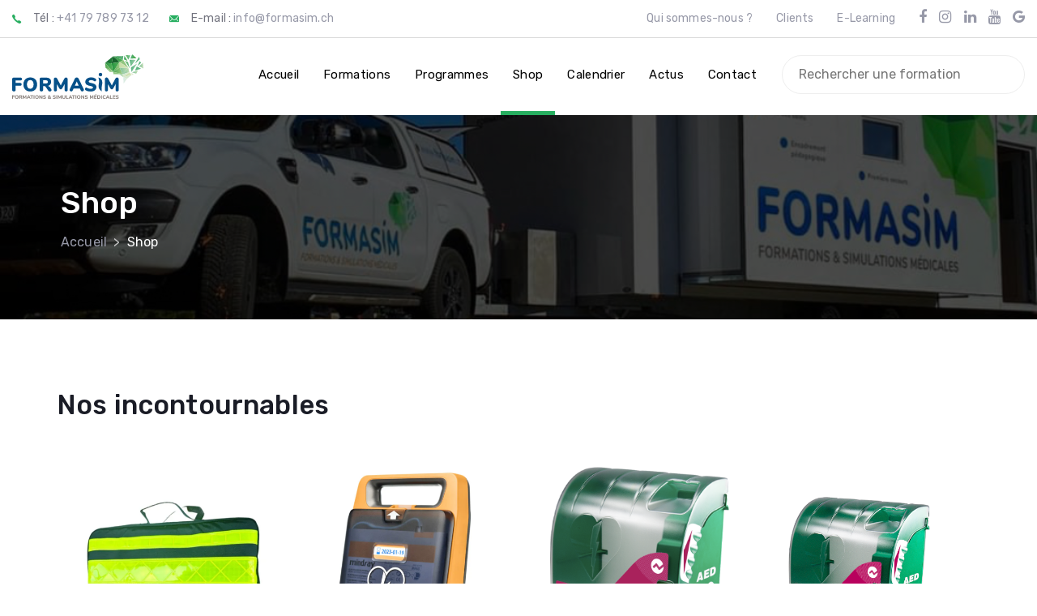

--- FILE ---
content_type: text/html; charset=UTF-8
request_url: http://formasim.ch/fr/shop
body_size: 15684
content:
<!DOCTYPE html>
<html lang="fr">

<head>

    <meta charset="utf-8">
    <meta http-equiv="X-UA-Compatible"
        content="IE=edge">
    <meta name="viewport"
        content="width=device-width, initial-scale=1, shrink-to-fit=no">
    <meta name="theme-color"
        content="#3ed2a7">

    <link rel="shortcut icon"
        href="http://formasim.ch/favicon.ico" />

    <title>FormaSim - Notre shop</title>

    <meta name="description"
        content="FormaSim propose à travers son magasin en ligne une gamme de matériels médicaux
    professionnels">
    <meta name="keywords"
        content="formasim, formation, simulation, médicale, haute fidélité, shop, magasin, en ligne, matériel, médical, produits">

    <!-- Facebook Meta Tags -->
    <meta property="og:url"
        content="https://formasim.ch/">
    <meta property="og:type"
        content="website">
    <meta property="og:title"
        content="FormaSim - Notre shopSimulation médicales sur mesure, ACLS, BLS, PALS et PHTLS">
    <meta property="og:description"
        content="FormaSim propose à travers son magasin en ligne une gamme de matériels médicaux
    professionnels">
    <meta property="og:image"
        content="https://formasim.ch/frontend/images/misc/header_background.jpg">

    <link href="https://fonts.googleapis.com/css?family=Rubik:300,400,500,700,900&display=swap"
        rel="stylesheet">

    <link rel="stylesheet"
        href="/frontend/vendors/liquid-icon/liquid-icon.min.css" />
    <link rel="stylesheet"
        href="/frontend/vendors/font-awesome/css/font-awesome.min.css" />
    <link rel="stylesheet"
        href="/frontend/css/theme-vendors.min.css" />
    <link rel="stylesheet"
        href="/frontend/css/theme.min.css" />
    <link rel="stylesheet"
        href="/frontend/css/themes/opus.css" />

    <!-- Head Libs -->
    <script async
        src="/frontend/vendors/modernizr.min.js"></script>

    <script type="text/javascript"
        src="https://maps.googleapis.com/maps/api/js?key=AIzaSyAVIVYyeljR7_Y2KWwi-0w2mTdQQkbmP80&sensor=false"></script>
    <script src="/frontend/vendors/jquery.min.js"></script>
    <script src="https://code.jquery.com/ui/1.13.3/jquery-ui.min.js"
        integrity="sha256-sw0iNNXmOJbQhYFuC9OF2kOlD5KQKe1y5lfBn4C9Sjg="
        crossorigin="anonymous"></script>

    
    <style type="text/css"
           nonce="2fjrOoO9R9eIoHOY5t0ESyusM2RnvBeG">
        .product-image-container {
            position: relative;
            width: 100%;
            padding-top: 100%;
            overflow: hidden;
            border-radius: 7px;
            transform: scale(1);
        }

        .product-image-container img {
            width: 100%;
            position: absolute;
            top: 0;
            bottom: 0;
            right: 0;
            left: 0;
            object-fit: cover;
            height: 100%;
            transition: all 0.3s ease-in-out;
        }

        .product-item:hover .product-image-container img {
            transform: scale(1.1);
        }

        .product-title {
            font-size: 20px;
            font-weight: 400;
            color: black;
            margin-top: 0px;
        }

        .product-category {
            font-size: 15px;
            color: var(--color-primary);
            margin-top: 10px;
        }

        .product-category-count {
            font-size: 15px;
            font-weight: bold;
            color: var(--color-primary);
        }

        .product-category-title {
            font-size: 20px;
            font-weight: 400;
            color: white;

        }

        .product-category-image {
            width: 100%;
            height: 100%;
            object-fit: cover;
            border-radius: 7px;
        }

        .product-category-top-layer {
            width: 100%;
            height: 100%;
            /*top: 0;*/
            /*left: 0;*/
            /*right: 0;*/
            /*bottom: 0;*/
            /*position: absolute;*/
            background-color: rgba(0, 0, 0, 0.8);
            border-radius: 7px;
            padding: 15px;
            display: flex;
            flex-direction: column;
            justify-content: center;
            text-shadow: #000000 1px 0 20px;
        }

        .product-price {
            font-size: 22px;
            font-weight: 500;
            margin-top: 10px;
            color: black;
        }

        .product-item {
            display: block;
        }

        .product-category-item {
            /*height: 120px;*/
            border-radius: 7px;
            margin-bottom: 20px;
            overflow: hidden;
        }

        .product-category-item-container {
            overflow: hidden;
            height: 120px;
            background-size: 100%;
            transition: all 0.3s ease-in-out;
            position: relative;
            background-position: center;
        }

        .product-category-item:hover .product-category-item-container {
            background-size: 120%;
            /*background: none;*/
        }


        .relative {
            position: relative;
            width: 100%;
            height: 100%;
        }
    </style>

    <!-- Global site tag (gtag.js) - Google Analytics -->
    <script async
        src="https://www.googletagmanager.com/gtag/js?id=G-C4EJJFM1SG"></script>
    <script nonce="2fjrOoO9R9eIoHOY5t0ESyusM2RnvBeG">
        window.dataLayer = window.dataLayer || [];

        function gtag() {
            dataLayer.push(arguments);
        }

        gtag('js', new Date());
        gtag('config', 'G-C4EJJFM1SG');
    </script>


    <style nonce="2fjrOoO9R9eIoHOY5t0ESyusM2RnvBeG">
        .ui-autocomplete {
            background: rgba(255, 255, 255, 1);
            overflow-y: auto;
            overflow-x: hidden;
            right: 0 !important;
            max-width: 350px;

        }

        .ui-autocomplete .ui-menu-item .ui-menu-item-wrapper {
            padding: 10px 30px;
            white-space: nowrap;
            overflow: hidden;
            cursor: pointer;
            border: none !important;
        }

        .ui-autocomplete .ui-menu-item .ui-state-active {
            border: none !important;
            margin: 0 !important;
        }

        .autocomplete-selected {
            background: #ffffff;
            cursor: pointer;
        }

        .autocomplete-suggestions strong {
            font-weight: normal;
            color: var(--color-primary);
        }

        .autocomplete-group {
            padding: 2px 5px;
        }

        .autocomplete-group strong {
            display: block;
            border-bottom: 1px solid #000;
        }

        .search-input {
            margin: auto;
            border: solid #eee 1px;
            border-radius: 50px;
            padding: 10px 20px;
            min-width: 300px;
        }

        .mobile-only .search-input {
            padding: 8px 15px;
            /* width: calc(100% - 2rem); */
            width: 100%;
        }

        @media screen and (max-width: 768px) {

            .mobile-only .search-input {
                display: flex !important;
            }

            .search-input-container {
                display: flex !important;
                padding-left: 1rem !important;
                padding-right: 1rem !important;
            }

            .search-input {
                min-width: auto;
            }
        }

        .search-input:focus,
        .search-input:focus-visible {
            border: solid black 1px !important;
            outline: none;
        }

        .link-primary {
            color: var(--color-primary);
            padding-left: 15px;
            padding-right: 15px;
        }

        .tag-soon-container {
            padding-top: 5px;
        }

        .tag-soon {
            background-color: #e6b06f;
            border-radius: 2px;
            padding: 3px 11px;
            color: white;
            font-size: 0.7em;
            display: inline;
        }

        .tag-new-container {
            padding-top: 5px;
        }

        .tag-new {
            background-color: var(--color-primary);
            border-radius: 2px;
            padding: 3px 11px;
            color: white;
            font-size: 0.7em;
            display: inline;
        }
    </style>

</head>

<body data-mobile-nav-trigger-alignment="right"
      data-mobile-nav-align="start"
      data-mobile-nav-style="minimal"
      data-mobile-nav-scheme="gray"
      data-mobile-header-scheme="gray"
      data-mobile-nav-breakpoint="1199">

<div id="wrap">

    <header class="main-header main-header-overlay" data-sticky-header="true"
        data-sticky-options='{ "stickyTrigger": "first-section" }'>

    <div class="secondarybar-wrap bb-fade-black-015">
        <div class="custom-menu-container">
            <div class="secondarybar">
                <div class="row secondarybar-row align-items-center">

                    <div class="col">

                        <div class="header-module">
                            <div class="iconbox iconbox-inline iconbox-custom">
                                <div class="iconbox-icon-wrap">
                                    <span class="iconbox-icon-container font-size-15 text-fade-black-08">
                                        <i class="icon-ion-ios-call"></i>
                                    </span>
                                </div><!-- /.iconbox-icon-wrap -->
                                <div class="font-size-14 text-fade-black-07">
                                    Tél :
                                    <a href="tel:+41797897312">+41 79 789 73 12</a>
                                </div>
                            </div><!-- /.iconbox -->
                        </div><!-- /.header-module -->

                        <div class="header-module">
                            <div class="iconbox iconbox-inline iconbox-custom">
                                <div class="iconbox-icon-wrap">
                                    <span class="iconbox-icon-container font-size-15 text-fade-black-08">
                                        <i class="icon-ion-ios-mail"></i>
                                    </span>
                                </div><!-- /.iconbox-icon-wrap -->
                                <div class="font-size-14 text-fade-black-07">
                                    E-mail :
                                    <a
                                        href="mailto:info@formasim.ch">info@formasim.ch</a>
                                </div>
                            </div><!-- /.iconbox -->
                        </div><!-- /.header-module -->

                    </div><!-- /.col -->

                    <div class="text-right col">
                                                                            <div class="header-module">
                                <a href="/fr/qui-sommes-nous"
                                   class="font-size-14 text-fade-black-07 text-hover-primary"> Qui sommes-nous ?</a>
                            </div>
                                                    <div class="header-module">
                                <a href="/fr/clients"
                                   class="font-size-14 text-fade-black-07 text-hover-primary"> Clients</a>
                            </div>
                                                    <div class="header-module">
                                <a href="/e-learning"
                                   class="font-size-14 text-fade-black-07 text-hover-primary"> E-Learning</a>
                            </div>
                        
                        <div class="header-module">
                            <ul class="social-icon social-icon-md">
                                <li>
                                    <a class="text-hover-primary"
                                       href="https://www.facebook.com/AntoineChoffatFormationsContinuesPourAdultes"
                                       target="_blank"><i class="fa fa-facebook"></i></a>
                                </li>
                                <li>
                                    <a class="text-hover-primary" href="https://www.instagram.com/formasim_sarl/"
                                       target="_blank"><i class="fa fa-instagram"></i></a>
                                </li>
                                <li>
                                    <a class="text-hover-primary"
                                       href="https://www.linkedin.com/in/antoine-choffat-6821b6a0/" target="_blank"><i
                                                class="fa fa-linkedin"></i></a>
                                </li>
                                <li>
                                    <a class="text-hover-primary"
                                       href="https://www.youtube.com/@formasimsarl7876" target="_blank"><i
                                                class="fa fa-youtube"></i></a>
                                </li>
                                <li>
                                    <a class="text-hover-primary" href="https://goo.gl/maps/nf8S7Hj5bMou2M1y9"
                                       target="_blank"><i class="fa fa-google"></i></a>
                                </li>
                            </ul>
                        </div><!-- /.header-module -->

                    </div><!-- /.col -->
                </div><!-- /.secondarybar-row -->
            </div><!-- /.secondarybar -->
        </div><!-- /.secondarybar-container -->
    </div><!-- /.secondarybar-wrap -->

    <div class="mainbar-wrap">
        <div class="custom-menu-container mainbar-container">
            <div class="mainbar">
                <div class="row mainbar-row align-items-lg-stretch">

                    <div class="col">
                        <div class="navbar-header">
                            <a class="navbar-brand" href="/" rel="home">
                        <span class="navbar-brand-inner">
                            <img class="logo-dark" src="/frontend/images/logo/logo-formasim.svg" alt="FormaSim">
                            <img class="logo-sticky" src="/frontend/images/logo/logo-formasim-sm.svg" alt="FormaSim">
                            <img class="mobile-logo-default" src="/frontend/images/logo/logo-formasim.svg"
                                 alt="FormaSim">
                            <img class="logo-default" src="/frontend/images/logo/logo-formasim.svg" alt="FormaSim">
                        </span>
                            </a>
                            <button type="button" class="navbar-toggle collapsed nav-trigger style-mobile"
                                    data-toggle="collapse" data-target="#main-header-collapse" aria-expanded="false"
                                    data-changeclassnames='{ "html": "mobile-nav-activated overflow-hidden" }'>
                                <span class="sr-only">Toggle navigation</span>
                                <span class="bars">
                            <span class="bar"></span>
                            <span class="bar"></span>
                            <span class="bar"></span>
                        </span>
                            </button>
                        </div><!-- /.navbar-header -->
                    </div><!-- /.col -->

                    <div class="col">
                        <div class="collapse navbar-collapse" id="main-header-collapse">

                            <ul id="primary-nav" class="main-nav nav align-items-lg-stretch justify-content-lg-end"
                                data-submenu-options='{ "toggleType":"fade", "handler":"mouse-in-out" }'>
                                <li class="mobile-only search-input-container">
                                    <input class="text-dark search-input" type="text" name="course" aria-required="true"
                                           aria-invalid="false" placeholder="Rechercher une formation" required="">
                                    <div class="hidden contact-form-result"></div>
                                </li>

                                                                                                                                        <li >
                                                                                <a href="/fr/accueil" class="text-hover-primary">
                                            <span class="link-icon"></span>
                                            <span class="link-txt">
                                        <span class="link-ext"></span>
                                        <span class="txt">
                                            Accueil
                                            <span class="submenu-expander"><i class="fa fa-angle-down"></i></span>
                                        </span>
                                    </span>
                                        </a>

                                                                            </li>
                                                                                                        <li  class="menu-item-has-children megamenu megamenu-fullwidth" >
                                                                                <a href="/fr/formations" class="text-hover-primary">
                                            <span class="link-icon"></span>
                                            <span class="link-txt">
                                        <span class="link-ext"></span>
                                        <span class="txt">
                                            Formations
                                            <span class="submenu-expander"><i class="fa fa-angle-down"></i></span>
                                        </span>
                                    </span>
                                        </a>

                                                                                                                                    <ul class="nav-item-children menu-big-bang">
                                                    <li>
                                                        <div class="container megamenu-container">
                                                            <div class="bg-white vc_row row megamenu-inner-row">
                                                                <div class="custom-big-menu-container ld-container containerBigBang">
                                                                    <div class="firstPanel">
                                                                        <div class="custom-big-menu-container mainbar-container">
                                                                            <div class="title">toutes nos catégories de formations</div>
                                                                            <div class="subTitle">Toutes les formations proposées sont possibles dans notre centre de simulation mobile à l'endroit de votre choix dans les cantons du Jura, de Vaud, du Valais, de Genève, de Berne, de Fribourg ou de Neuchâtel.</div>
                                                                            <a href="http://formasim.ch/fr/formations" class="px-2 btn btn-solid btn-sm semi-round btn-bordered border-thin font-size-15">
                                                                                <span>
                                                                                    <span class="btn-txt">Voir toutes les formations</span>
                                                                                </span>
                                                                            </a>
                                                                        </div>
                                                                    </div>
                                                                                                                                        <div class="secondPanel">
                                                                        <ul>
                                                                                                                                                                                                                                            <li data-index="0" class="show">
                                                                                    <span class="flex-row gap-2 d-flex align-items-center">
                                                                                        TECC Provider / Refresh
                                                                                                                                                                                    <div class="tag-new-container"><div class="tag-new">Prochainement</div></div>
                                                                                                                                                                            </span>
                                                                                </li>
                                                                                                                                                                                                                                                                                                                            <li data-index="2" class="show">
                                                                                    <span class="flex-row gap-2 d-flex align-items-center">
                                                                                        ACLS Provider / Refresh
                                                                                                                                                                            </span>
                                                                                </li>
                                                                                                                                                                                                                                            <li data-index="3" class="show">
                                                                                    <span class="flex-row gap-2 d-flex align-items-center">
                                                                                        PHTLS Provider / Refresh
                                                                                                                                                                            </span>
                                                                                </li>
                                                                                                                                                                                                                                            <li data-index="4" class="show">
                                                                                    <span class="flex-row gap-2 d-flex align-items-center">
                                                                                        ACLS Experienced Provider / Refresh
                                                                                                                                                                            </span>
                                                                                </li>
                                                                                                                                                                                                                                            <li data-index="5" class="show">
                                                                                    <span class="flex-row gap-2 d-flex align-items-center">
                                                                                        PALS Provider / Refresh
                                                                                                                                                                            </span>
                                                                                </li>
                                                                                                                                                                                                                                            <li data-index="6" class="show">
                                                                                    <span class="flex-row gap-2 d-flex align-items-center">
                                                                                        PEARS Provider
                                                                                                                                                                            </span>
                                                                                </li>
                                                                                                                                                                                                                                            <li data-index="7" class="show">
                                                                                    <span class="flex-row gap-2 d-flex align-items-center">
                                                                                        ASLS Provider / Refresh
                                                                                                                                                                                    <div class="tag-new-container"><div class="tag-new">Prochainement</div></div>
                                                                                                                                                                            </span>
                                                                                </li>
                                                                                                                                                                                                                                            <li data-index="8" class="show">
                                                                                    <span class="flex-row gap-2 d-flex align-items-center">
                                                                                        AMLS Provider / Refresh
                                                                                                                                                                            </span>
                                                                                </li>
                                                                                                                                                                                                                                            <li data-index="9" class="show">
                                                                                    <span class="flex-row gap-2 d-flex align-items-center">
                                                                                        GEMS Provider / Refresh
                                                                                                                                                                            </span>
                                                                                </li>
                                                                                                                                                                                                                                            <li data-index="10" class="show">
                                                                                    <span class="flex-row gap-2 d-flex align-items-center">
                                                                                        EPC Provider / Refresh
                                                                                                                                                                                    <div class="tag-new-container"><div class="tag-new">Prochainement</div></div>
                                                                                                                                                                            </span>
                                                                                </li>
                                                                                                                                                                                                                                            <li data-index="11" class="show">
                                                                                    <span class="flex-row gap-2 d-flex align-items-center">
                                                                                        Anesthésie
                                                                                                                                                                            </span>
                                                                                </li>
                                                                                                                                                                                                                                            <li data-index="12" class="show">
                                                                                    <span class="flex-row gap-2 d-flex align-items-center">
                                                                                        Facteurs Humains
                                                                                                                                                                            </span>
                                                                                </li>
                                                                                                                                                                                                                                            <li data-index="13" class="show">
                                                                                    <span class="flex-row gap-2 d-flex align-items-center">
                                                                                        Soins Communautaires
                                                                                                                                                                            </span>
                                                                                </li>
                                                                                                                                                                                                                                            <li data-index="14" class="show">
                                                                                    <span class="flex-row gap-2 d-flex align-items-center">
                                                                                        OACP - Chauffeur Professionnel
                                                                                                                                                                            </span>
                                                                                </li>
                                                                                                                                                                                                                                            <li data-index="15" class="show">
                                                                                    <span class="flex-row gap-2 d-flex align-items-center">
                                                                                        Simulations Médicales de haute fidélité et de haute intensité
                                                                                                                                                                            </span>
                                                                                </li>
                                                                                                                                                                                                                                            <li data-index="16" class="show">
                                                                                    <span class="flex-row gap-2 d-flex align-items-center">
                                                                                        Premiers secours (BLS-AED-SRC) / 1er répondant
                                                                                                                                                                            </span>
                                                                                </li>
                                                                                                                                                                                                                                            <li data-index="17" class="show">
                                                                                    <span class="flex-row gap-2 d-flex align-items-center">
                                                                                        Qualité &amp; Sécurité des soins
                                                                                                                                                                            </span>
                                                                                </li>
                                                                                                                                                                                                                                            <li data-index="18" class="show">
                                                                                    <span class="flex-row gap-2 d-flex align-items-center">
                                                                                        Sciences de la Santé &amp; de l&#039;Education
                                                                                                                                                                            </span>
                                                                                </li>
                                                                                                                                                    </ul>
                                                                    </div>
                                                                    <div class="thirdPanel">

                                                                                                                                                                                                                                <ul data-index="0">
                                                                                                                                                                    <li>
                                                                                        <a href="http://formasim.ch/fr/formations/79-tecc-provider-naemt">
                                                                                            TECC Provider / NAEMT
                                                                                        </a>
                                                                                                                                                                                    <div class="tag-new-container"><div class="tag-new">Nouveau</div></div>
                                                                                                                                                                            </li>
                                                                                                                                                            </ul>
                                                                                                                                                                                                                                                                                                            <ul data-index="2">
                                                                                                                                                                    <li>
                                                                                        <a href="http://formasim.ch/fr/formations/32-acls-provider-aha">
                                                                                            ACLS Provider / AHA
                                                                                        </a>
                                                                                                                                                                            </li>
                                                                                                                                                                    <li>
                                                                                        <a href="http://formasim.ch/fr/formations/48-acls-refresh-aha">
                                                                                            ACLS Refresh / AHA
                                                                                        </a>
                                                                                                                                                                            </li>
                                                                                                                                                            </ul>
                                                                                                                                                                                                                                <ul data-index="3">
                                                                                                                                                                    <li>
                                                                                        <a href="http://formasim.ch/fr/formations/47-phtls-provider-naemt">
                                                                                            PHTLS Provider / NAEMT
                                                                                        </a>
                                                                                                                                                                            </li>
                                                                                                                                                                    <li>
                                                                                        <a href="http://formasim.ch/fr/formations/50-phtls-refresh-naemt">
                                                                                            PHTLS Refresh / NAEMT
                                                                                        </a>
                                                                                                                                                                            </li>
                                                                                                                                                                    <li>
                                                                                        <a href="http://formasim.ch/fr/formations/61-phtls-trauma-first-responder-naemt">
                                                                                            PHTLS - Trauma First Responder / NAEMT
                                                                                        </a>
                                                                                                                                                                            </li>
                                                                                                                                                            </ul>
                                                                                                                                                                                                                                <ul data-index="4">
                                                                                                                                                                    <li>
                                                                                        <a href="http://formasim.ch/fr/formations/80-acls-experienced-provider-aha">
                                                                                            ACLS Experienced Provider / AHA
                                                                                        </a>
                                                                                                                                                                                    <div class="tag-new-container"><div class="tag-new">Nouveau</div></div>
                                                                                                                                                                            </li>
                                                                                                                                                                    <li>
                                                                                        <a href="http://formasim.ch/fr/formations/81-acls-experienced-refresh-aha">
                                                                                            ACLS Experienced Refresh / AHA
                                                                                        </a>
                                                                                                                                                                                    <div class="tag-new-container"><div class="tag-new">Nouveau</div></div>
                                                                                                                                                                            </li>
                                                                                                                                                            </ul>
                                                                                                                                                                                                                                <ul data-index="5">
                                                                                                                                                                    <li>
                                                                                        <a href="http://formasim.ch/fr/formations/41-pals-provider-aha">
                                                                                            PALS Provider / AHA
                                                                                        </a>
                                                                                                                                                                            </li>
                                                                                                                                                                    <li>
                                                                                        <a href="http://formasim.ch/fr/formations/49-pals-refresh-aha">
                                                                                            PALS Refresh / AHA
                                                                                        </a>
                                                                                                                                                                            </li>
                                                                                                                                                            </ul>
                                                                                                                                                                                                                                <ul data-index="6">
                                                                                                                                                                    <li>
                                                                                        <a href="http://formasim.ch/fr/formations/51-pears-provider-aha">
                                                                                            PEARS Provider / AHA
                                                                                        </a>
                                                                                                                                                                            </li>
                                                                                                                                                            </ul>
                                                                                                                                                                                                                                <ul data-index="7">
                                                                                                                                                                    <li>
                                                                                        <a href="http://formasim.ch/fr/formations/77-asls-provider-aha">
                                                                                            ASLS Provider / AHA
                                                                                        </a>
                                                                                                                                                                                    <div class="tag-new-container"><div class="tag-new">Nouveau</div></div>
                                                                                                                                                                            </li>
                                                                                                                                                            </ul>
                                                                                                                                                                                                                                <ul data-index="8">
                                                                                                                                                                    <li>
                                                                                        <a href="http://formasim.ch/fr/formations/56-amls-provider-naemt">
                                                                                            AMLS Provider/ NAEMT
                                                                                        </a>
                                                                                                                                                                            </li>
                                                                                                                                                                    <li>
                                                                                        <a href="http://formasim.ch/fr/formations/57-amls-refresh-naemt">
                                                                                            AMLS Refresh / NAEMT
                                                                                        </a>
                                                                                                                                                                            </li>
                                                                                                                                                            </ul>
                                                                                                                                                                                                                                <ul data-index="9">
                                                                                                                                                                    <li>
                                                                                        <a href="http://formasim.ch/fr/formations/63-gems-provider-naemt">
                                                                                            GEMS Provider / NAEMT
                                                                                        </a>
                                                                                                                                                                            </li>
                                                                                                                                                                    <li>
                                                                                        <a href="http://formasim.ch/fr/formations/64-gems-refresh-naemt">
                                                                                            GEMS Refresh / NAEMT
                                                                                        </a>
                                                                                                                                                                            </li>
                                                                                                                                                            </ul>
                                                                                                                                                                                                                                <ul data-index="10">
                                                                                                                                                                    <li>
                                                                                        <a href="http://formasim.ch/fr/formations/55-epc-refresh-naemt">
                                                                                            EPC Refresh / NAEMT
                                                                                        </a>
                                                                                                                                                                            </li>
                                                                                                                                                            </ul>
                                                                                                                                                                                                                                <ul data-index="11">
                                                                                                                                                                    <li>
                                                                                        <a href="http://formasim.ch/fr/formations/66-transfert-de-patient-intube">
                                                                                            Transfert de patient intubé
                                                                                        </a>
                                                                                                                                                                                    <div class="tag-new-container"><div class="tag-new">Nouveau</div></div>
                                                                                                                                                                            </li>
                                                                                                                                                                    <li>
                                                                                        <a href="http://formasim.ch/fr/formations/67-respirateur-hamilton-t1-en-situations-complexes">
                                                                                            Respirateur - Hamilton T1 en situations complexes
                                                                                        </a>
                                                                                                                                                                            </li>
                                                                                                                                                                    <li>
                                                                                        <a href="http://formasim.ch/fr/formations/68-respirateur-weinmann-medumat-standard-en-situations-complexes">
                                                                                            Respirateur - Weinmann Medumat Standard en situations complexes
                                                                                        </a>
                                                                                                                                                                            </li>
                                                                                                                                                                    <li>
                                                                                        <a href="http://formasim.ch/fr/formations/70-cricotomie">
                                                                                            Cricotomie
                                                                                        </a>
                                                                                                                                                                                    <div class="tag-new-container"><div class="tag-new">Nouveau</div></div>
                                                                                                                                                                            </li>
                                                                                                                                                            </ul>
                                                                                                                                                                                                                                <ul data-index="12">
                                                                                                                                                                    <li>
                                                                                        <a href="http://formasim.ch/fr/formations/69-manager-lhumain-en-situation-complexe">
                                                                                            Manager l&#039;Humain en situation complexe
                                                                                        </a>
                                                                                                                                                                                    <div class="tag-new-container"><div class="tag-new">Nouveau</div></div>
                                                                                                                                                                            </li>
                                                                                                                                                                    <li>
                                                                                        <a href="http://formasim.ch/fr/formations/74-facteurs-humains-en-sante-et-en-urgences">
                                                                                            Facteurs Humains en santé et en urgences
                                                                                        </a>
                                                                                                                                                                                    <div class="tag-new-container"><div class="tag-new">Nouveau</div></div>
                                                                                                                                                                            </li>
                                                                                                                                                                    <li>
                                                                                        <a href="http://formasim.ch/fr/formations/76-comprendre-et-gerer-les-biais-cognitifs-dans-les-decisions-medicales">
                                                                                            Comprendre et gérer les &quot;biais cognitifs&quot; dans les décisions médicales
                                                                                        </a>
                                                                                                                                                                                    <div class="tag-new-container"><div class="tag-new">Nouveau</div></div>
                                                                                                                                                                            </li>
                                                                                                                                                            </ul>
                                                                                                                                                                                                                                <ul data-index="13">
                                                                                                                                                                    <li>
                                                                                        <a href="http://formasim.ch/fr/formations/65-sutures-soins-communautaires">
                                                                                            Sutures &amp; Soins Communautaires
                                                                                        </a>
                                                                                                                                                                            </li>
                                                                                                                                                            </ul>
                                                                                                                                                                                                                                <ul data-index="14">
                                                                                                                                                                    <li>
                                                                                        <a href="http://formasim.ch/fr/formations/72-formation-oacp-premiers-secours-src">
                                                                                            Formation OACP &amp; Premiers Secours SRC
                                                                                        </a>
                                                                                                                                                                            </li>
                                                                                                                                                            </ul>
                                                                                                                                                                                                                                <ul data-index="15">
                                                                                                                                                                    <li>
                                                                                        <a href="http://formasim.ch/fr/formations/3-auscultations-essentielles-pulmonaire">
                                                                                            Auscultations Essentielles : Pulmonaire
                                                                                        </a>
                                                                                                                                                                            </li>
                                                                                                                                                                    <li>
                                                                                        <a href="http://formasim.ch/fr/formations/7-electrocardiogramme-analyse-ecg">
                                                                                            Electrocardiogramme (Analyse ECG)
                                                                                        </a>
                                                                                                                                                                            </li>
                                                                                                                                                                    <li>
                                                                                        <a href="http://formasim.ch/fr/formations/30-simulation-en-soins-durgences">
                                                                                            Simulation en Soins d&#039;Urgences
                                                                                        </a>
                                                                                                                                                                            </li>
                                                                                                                                                                    <li>
                                                                                        <a href="http://formasim.ch/fr/formations/31-faire-face-a-lagressivite-des-patients-de-leur-famille-ou-de-votre-clientele">
                                                                                            Faire face à l&#039;agressivité des patients, de leur famille ou de votre clientèle
                                                                                        </a>
                                                                                                                                                                            </li>
                                                                                                                                                                    <li>
                                                                                        <a href="http://formasim.ch/fr/formations/71-auscultations-avancees-pulmonaire-cardiaque-digestive">
                                                                                            Auscultations Avancées : Pulmonaire, Cardiaque &amp; Digestive
                                                                                        </a>
                                                                                                                                                                            </li>
                                                                                                                                                                    <li>
                                                                                        <a href="http://formasim.ch/fr/formations/75-developper-et-optimiser-le-raisonnement-clinique">
                                                                                            Développer et Optimiser le Raisonnement Clinique
                                                                                        </a>
                                                                                                                                                                                    <div class="tag-new-container"><div class="tag-new">Nouveau</div></div>
                                                                                                                                                                            </li>
                                                                                                                                                            </ul>
                                                                                                                                                                                                                                <ul data-index="16">
                                                                                                                                                                    <li>
                                                                                        <a href="http://formasim.ch/fr/formations/39-premiers-secours-bebeenfant-pediatrics-bls">
                                                                                            Premiers Secours Bébé/Enfant (Pediatrics - BLS)
                                                                                        </a>
                                                                                                                                                                            </li>
                                                                                                                                                                    <li>
                                                                                        <a href="http://formasim.ch/fr/formations/40-bls-aed-src-generic-provider-premier-repondant">
                                                                                            BLS-AED-SRC Generic Provider (Premier Répondant)
                                                                                        </a>
                                                                                                                                                                            </li>
                                                                                                                                                                    <li>
                                                                                        <a href="http://formasim.ch/fr/formations/44-premiers-secours-securite-en-entreprise-bls-aed-src">
                                                                                            Premiers secours &amp; Sécurité en entreprise BLS-AED-SRC
                                                                                        </a>
                                                                                                                                                                            </li>
                                                                                                                                                                    <li>
                                                                                        <a href="http://formasim.ch/fr/formations/45-techniques-dinjection-prise-de-sang-bls-aed-src-complet-generic-provider">
                                                                                            Techniques d&#039;injection, prise de sang &amp; BLS-AED-SRC Complet / Generic Provider
                                                                                        </a>
                                                                                                                                                                            </li>
                                                                                                                                                                    <li>
                                                                                        <a href="http://formasim.ch/fr/formations/53-instructeur-bls-aed-src-aha">
                                                                                            Instructeur BLS-AED / SRC / AHA
                                                                                        </a>
                                                                                                                                                                            </li>
                                                                                                                                                                    <li>
                                                                                        <a href="http://formasim.ch/fr/formations/instructeur-bls-aed-refresh-src-aha">
                                                                                            Instructeur BLS-AED Refresh / SRC / AHA
                                                                                        </a>
                                                                                                                                                                            </li>
                                                                                                                                                            </ul>
                                                                                                                                                                                                                                <ul data-index="17">
                                                                                                                                                                    <li>
                                                                                        <a href="http://formasim.ch/fr/formations/25-qualite-securite-des-soins-module-1">
                                                                                            Qualité &amp; Sécurité des soins - Module 1
                                                                                        </a>
                                                                                                                                                                                    <div class="tag-new-container"><div class="tag-new">Nouveau</div></div>
                                                                                                                                                                            </li>
                                                                                                                                                                    <li>
                                                                                        <a href="http://formasim.ch/fr/formations/26-qualite-securite-des-soins-module-2">
                                                                                            Qualité &amp; Sécurité des soins - Module 2 
                                                                                        </a>
                                                                                                                                                                                    <div class="tag-new-container"><div class="tag-new">Nouveau</div></div>
                                                                                                                                                                            </li>
                                                                                                                                                                    <li>
                                                                                        <a href="http://formasim.ch/fr/formations/27-qualite-securite-des-soins-module-3">
                                                                                            Qualité	&amp; Sécurité des soins – Module 3 
                                                                                        </a>
                                                                                                                                                                                    <div class="tag-new-container"><div class="tag-new">Nouveau</div></div>
                                                                                                                                                                            </li>
                                                                                                                                                            </ul>
                                                                                                                                                                                                                                <ul data-index="18">
                                                                                                                                                                    <li>
                                                                                        <a href="http://formasim.ch/fr/formations/29-sciences-de-la-sante-simulation-medicale">
                                                                                            Sciences de la santé &amp; Simulation médicale
                                                                                        </a>
                                                                                                                                                                            </li>
                                                                                                                                                            </ul>
                                                                                                                                            </div>
                                                                </div>
                                                            </div>
                                                        </div>
                                                    </li>
                                                </ul>



                                                <ul class="nav-item-children navMobile">
                                                    <li>
                                                        <div class="container megamenu-container">
                                                            <div class="bg-white vc_row row megamenu-inner-row">
                                                                <div class="custom-menu-container ld-container">
                                                                    <div class="flex-wrap row ld-row">


                                                                        
                                                                                                                                                                                                                                
                                                                            <style type="text/css"
                                                                                   nonce="2fjrOoO9R9eIoHOY5t0ESyusM2RnvBeG">
                                                                                @media screen and (min-width: 1200px) {
                                                                                    .custom-submenu-width {
                                                                                        width: 10%;
                                                                                    }
                                                                                }
                                                                            </style>

                                                                            <div
                                                                                    class="megamenu-column custom-submenu-width">
                                                                                                                                                                <div
                                                                                        class="megamenu-heading custom-submenu-heading">
                                                                                    ACLS Provider / Refresh
                                                                                                                                                                        <span
                                                                                            class="custom-submenu-expander"><i
                                                                                                class="fa fa-angle-down"></i></span>
                                                                                </div>

                                                                                <ul class="lqd-custom-menu reset-ul megamenu-custom-submenu">
                                                                                                                                                                            <li>
                                                                                            <a href="http://formasim.ch/fr/formations/32-acls-provider-aha">
                                                                                                                                                                                                ACLS Provider / AHA
                                                                                            </a>
                                                                                                                                                                                    </li>
                                                                                                                                                                            <li>
                                                                                            <a href="http://formasim.ch/fr/formations/48-acls-refresh-aha">
                                                                                                                                                                                                ACLS Refresh / AHA
                                                                                            </a>
                                                                                                                                                                                    </li>
                                                                                                                                                                    </ul>
                                                                            </div>
                                                                                                                                                    
                                                                            <style type="text/css"
                                                                                   nonce="2fjrOoO9R9eIoHOY5t0ESyusM2RnvBeG">
                                                                                @media screen and (min-width: 1200px) {
                                                                                    .custom-submenu-width {
                                                                                        width: 10%;
                                                                                    }
                                                                                }
                                                                            </style>

                                                                            <div
                                                                                    class="megamenu-column custom-submenu-width">
                                                                                                                                                                <div
                                                                                        class="megamenu-heading custom-submenu-heading">
                                                                                    PHTLS Provider / Refresh
                                                                                                                                                                        <span
                                                                                            class="custom-submenu-expander"><i
                                                                                                class="fa fa-angle-down"></i></span>
                                                                                </div>

                                                                                <ul class="lqd-custom-menu reset-ul megamenu-custom-submenu">
                                                                                                                                                                            <li>
                                                                                            <a href="http://formasim.ch/fr/formations/47-phtls-provider-naemt">
                                                                                                                                                                                                PHTLS Provider / NAEMT
                                                                                            </a>
                                                                                                                                                                                    </li>
                                                                                                                                                                            <li>
                                                                                            <a href="http://formasim.ch/fr/formations/50-phtls-refresh-naemt">
                                                                                                                                                                                                PHTLS Refresh / NAEMT
                                                                                            </a>
                                                                                                                                                                                    </li>
                                                                                                                                                                            <li>
                                                                                            <a href="http://formasim.ch/fr/formations/61-phtls-trauma-first-responder-naemt">
                                                                                                                                                                                                PHTLS - Trauma First Responder / NAEMT
                                                                                            </a>
                                                                                                                                                                                    </li>
                                                                                                                                                                    </ul>
                                                                            </div>
                                                                                                                                                    
                                                                            <style type="text/css"
                                                                                   nonce="2fjrOoO9R9eIoHOY5t0ESyusM2RnvBeG">
                                                                                @media screen and (min-width: 1200px) {
                                                                                    .custom-submenu-width {
                                                                                        width: 10%;
                                                                                    }
                                                                                }
                                                                            </style>

                                                                            <div
                                                                                    class="megamenu-column custom-submenu-width">
                                                                                                                                                                <div
                                                                                        class="megamenu-heading custom-submenu-heading">
                                                                                    ACLS Experienced Provider / Refresh
                                                                                                                                                                        <span
                                                                                            class="custom-submenu-expander"><i
                                                                                                class="fa fa-angle-down"></i></span>
                                                                                </div>

                                                                                <ul class="lqd-custom-menu reset-ul megamenu-custom-submenu">
                                                                                                                                                                            <li>
                                                                                            <a href="http://formasim.ch/fr/formations/80-acls-experienced-provider-aha">
                                                                                                                                                                                                ACLS Experienced Provider / AHA
                                                                                            </a>
                                                                                                                                                                                            <div
                                                                                                        class="tag-new-container">
                                                                                                    <div
                                                                                                            class="tag-new">
                                                                                                        Nouveau
                                                                                                    </div>
                                                                                                </div>
                                                                                                                                                                                    </li>
                                                                                                                                                                            <li>
                                                                                            <a href="http://formasim.ch/fr/formations/81-acls-experienced-refresh-aha">
                                                                                                                                                                                                ACLS Experienced Refresh / AHA
                                                                                            </a>
                                                                                                                                                                                            <div
                                                                                                        class="tag-new-container">
                                                                                                    <div
                                                                                                            class="tag-new">
                                                                                                        Nouveau
                                                                                                    </div>
                                                                                                </div>
                                                                                                                                                                                    </li>
                                                                                                                                                                    </ul>
                                                                            </div>
                                                                                                                                                    
                                                                            <style type="text/css"
                                                                                   nonce="2fjrOoO9R9eIoHOY5t0ESyusM2RnvBeG">
                                                                                @media screen and (min-width: 1200px) {
                                                                                    .custom-submenu-width {
                                                                                        width: 10%;
                                                                                    }
                                                                                }
                                                                            </style>

                                                                            <div
                                                                                    class="megamenu-column custom-submenu-width">
                                                                                                                                                                <div
                                                                                        class="megamenu-heading custom-submenu-heading">
                                                                                    PALS Provider / Refresh
                                                                                                                                                                        <span
                                                                                            class="custom-submenu-expander"><i
                                                                                                class="fa fa-angle-down"></i></span>
                                                                                </div>

                                                                                <ul class="lqd-custom-menu reset-ul megamenu-custom-submenu">
                                                                                                                                                                            <li>
                                                                                            <a href="http://formasim.ch/fr/formations/41-pals-provider-aha">
                                                                                                                                                                                                PALS Provider / AHA
                                                                                            </a>
                                                                                                                                                                                    </li>
                                                                                                                                                                            <li>
                                                                                            <a href="http://formasim.ch/fr/formations/49-pals-refresh-aha">
                                                                                                                                                                                                PALS Refresh / AHA
                                                                                            </a>
                                                                                                                                                                                    </li>
                                                                                                                                                                    </ul>
                                                                            </div>
                                                                                                                                                    
                                                                            <style type="text/css"
                                                                                   nonce="2fjrOoO9R9eIoHOY5t0ESyusM2RnvBeG">
                                                                                @media screen and (min-width: 1200px) {
                                                                                    .custom-submenu-width {
                                                                                        width: 10%;
                                                                                    }
                                                                                }
                                                                            </style>

                                                                            <div
                                                                                    class="megamenu-column custom-submenu-width">
                                                                                                                                                                <div
                                                                                        class="megamenu-heading custom-submenu-heading">
                                                                                    PEARS Provider
                                                                                                                                                                        <span
                                                                                            class="custom-submenu-expander"><i
                                                                                                class="fa fa-angle-down"></i></span>
                                                                                </div>

                                                                                <ul class="lqd-custom-menu reset-ul megamenu-custom-submenu">
                                                                                                                                                                            <li>
                                                                                            <a href="http://formasim.ch/fr/formations/51-pears-provider-aha">
                                                                                                                                                                                                PEARS Provider / AHA
                                                                                            </a>
                                                                                                                                                                                    </li>
                                                                                                                                                                    </ul>
                                                                            </div>
                                                                                                                                                    
                                                                            <style type="text/css"
                                                                                   nonce="2fjrOoO9R9eIoHOY5t0ESyusM2RnvBeG">
                                                                                @media screen and (min-width: 1200px) {
                                                                                    .custom-submenu-width {
                                                                                        width: 10%;
                                                                                    }
                                                                                }
                                                                            </style>

                                                                            <div
                                                                                    class="megamenu-column custom-submenu-width">
                                                                                                                                                                <div
                                                                                        class="megamenu-heading custom-submenu-heading">
                                                                                    ASLS Provider
                                                                                                                                                                            <div class="tag-new-container"><div class="tag-new">À venir</div></div>
                                                                                                                                                                        <span
                                                                                            class="custom-submenu-expander"><i
                                                                                                class="fa fa-angle-down"></i></span>
                                                                                </div>

                                                                                <ul class="lqd-custom-menu reset-ul megamenu-custom-submenu">
                                                                                                                                                                            <li>
                                                                                            <a href="http://formasim.ch/fr/formations/77-asls-provider-aha">
                                                                                                                                                                                                ASLS Provider / AHA
                                                                                            </a>
                                                                                                                                                                                            <div
                                                                                                        class="tag-new-container">
                                                                                                    <div
                                                                                                            class="tag-new">
                                                                                                        Nouveau
                                                                                                    </div>
                                                                                                </div>
                                                                                                                                                                                    </li>
                                                                                                                                                                    </ul>
                                                                            </div>
                                                                                                                                                    
                                                                            <style type="text/css"
                                                                                   nonce="2fjrOoO9R9eIoHOY5t0ESyusM2RnvBeG">
                                                                                @media screen and (min-width: 1200px) {
                                                                                    .custom-submenu-width {
                                                                                        width: 10%;
                                                                                    }
                                                                                }
                                                                            </style>

                                                                            <div
                                                                                    class="megamenu-column custom-submenu-width">
                                                                                                                                                                <div
                                                                                        class="megamenu-heading custom-submenu-heading">
                                                                                    AMLS Provider / Refresh
                                                                                                                                                                        <span
                                                                                            class="custom-submenu-expander"><i
                                                                                                class="fa fa-angle-down"></i></span>
                                                                                </div>

                                                                                <ul class="lqd-custom-menu reset-ul megamenu-custom-submenu">
                                                                                                                                                                            <li>
                                                                                            <a href="http://formasim.ch/fr/formations/56-amls-provider-naemt">
                                                                                                                                                                                                AMLS Provider / NAEMT
                                                                                            </a>
                                                                                                                                                                                    </li>
                                                                                                                                                                            <li>
                                                                                            <a href="http://formasim.ch/fr/formations/57-amls-refresh-naemt">
                                                                                                                                                                                                AMLS Refresh / NAEMT
                                                                                            </a>
                                                                                                                                                                                    </li>
                                                                                                                                                                    </ul>
                                                                            </div>
                                                                                                                                                    
                                                                            <style type="text/css"
                                                                                   nonce="2fjrOoO9R9eIoHOY5t0ESyusM2RnvBeG">
                                                                                @media screen and (min-width: 1200px) {
                                                                                    .custom-submenu-width {
                                                                                        width: 10%;
                                                                                    }
                                                                                }
                                                                            </style>

                                                                            <div
                                                                                    class="megamenu-column custom-submenu-width">
                                                                                                                                                                <div
                                                                                        class="megamenu-heading custom-submenu-heading">
                                                                                    GEMS Provider / Refresh
                                                                                                                                                                        <span
                                                                                            class="custom-submenu-expander"><i
                                                                                                class="fa fa-angle-down"></i></span>
                                                                                </div>

                                                                                <ul class="lqd-custom-menu reset-ul megamenu-custom-submenu">
                                                                                                                                                                            <li>
                                                                                            <a href="http://formasim.ch/fr/formations/63-gems-provider-naemt">
                                                                                                                                                                                                GEMS Provider / NAEMT
                                                                                            </a>
                                                                                                                                                                                    </li>
                                                                                                                                                                            <li>
                                                                                            <a href="http://formasim.ch/fr/formations/64-gems-refresh-naemt">
                                                                                                                                                                                                GEMS Refresh / NAEMT
                                                                                            </a>
                                                                                                                                                                                    </li>
                                                                                                                                                                    </ul>
                                                                            </div>
                                                                                                                                                    
                                                                            <style type="text/css"
                                                                                   nonce="2fjrOoO9R9eIoHOY5t0ESyusM2RnvBeG">
                                                                                @media screen and (min-width: 1200px) {
                                                                                    .custom-submenu-width {
                                                                                        width: 10%;
                                                                                    }
                                                                                }
                                                                            </style>

                                                                            <div
                                                                                    class="megamenu-column custom-submenu-width">
                                                                                                                                                                <div
                                                                                        class="megamenu-heading custom-submenu-heading">
                                                                                    EPC Provider / Refresh
                                                                                                                                                                            <div class="tag-new-container"><div class="tag-new">À venir</div></div>
                                                                                                                                                                        <span
                                                                                            class="custom-submenu-expander"><i
                                                                                                class="fa fa-angle-down"></i></span>
                                                                                </div>

                                                                                <ul class="lqd-custom-menu reset-ul megamenu-custom-submenu">
                                                                                                                                                                            <li>
                                                                                            <a href="http://formasim.ch/fr/formations/55-epc-refresh-naemt">
                                                                                                                                                                                                EPC Refresh / NAEMT
                                                                                            </a>
                                                                                                                                                                                    </li>
                                                                                                                                                                    </ul>
                                                                            </div>
                                                                                                                                                    
                                                                            <style type="text/css"
                                                                                   nonce="2fjrOoO9R9eIoHOY5t0ESyusM2RnvBeG">
                                                                                @media screen and (min-width: 1200px) {
                                                                                    .custom-submenu-width {
                                                                                        width: 10%;
                                                                                    }
                                                                                }
                                                                            </style>

                                                                            <div
                                                                                    class="megamenu-column custom-submenu-width">
                                                                                                                                                                <div
                                                                                        class="megamenu-heading custom-submenu-heading">
                                                                                    Anesthésie
                                                                                                                                                                        <span
                                                                                            class="custom-submenu-expander"><i
                                                                                                class="fa fa-angle-down"></i></span>
                                                                                </div>

                                                                                <ul class="lqd-custom-menu reset-ul megamenu-custom-submenu">
                                                                                                                                                                            <li>
                                                                                            <a href="http://formasim.ch/fr/formations/66-transfert-de-patient-intube">
                                                                                                                                                                                                Transfert de patient intubé
                                                                                            </a>
                                                                                                                                                                                            <div
                                                                                                        class="tag-new-container">
                                                                                                    <div
                                                                                                            class="tag-new">
                                                                                                        Nouveau
                                                                                                    </div>
                                                                                                </div>
                                                                                                                                                                                    </li>
                                                                                                                                                                            <li>
                                                                                            <a href="http://formasim.ch/fr/formations/67-respirateur-hamilton-t1-en-situations-complexes">
                                                                                                                                                                                                Respirateur Hamilton T1
                                                                                            </a>
                                                                                                                                                                                    </li>
                                                                                                                                                                            <li>
                                                                                            <a href="http://formasim.ch/fr/formations/68-respirateur-weinmann-medumat-standard-en-situations-complexes">
                                                                                                                                                                                                Respirateur Weinmann Medumat 
                                                                                            </a>
                                                                                                                                                                                    </li>
                                                                                                                                                                            <li>
                                                                                            <a href="http://formasim.ch/fr/formations/70-cricotomie">
                                                                                                                                                                                                Cricotomie
                                                                                            </a>
                                                                                                                                                                                            <div
                                                                                                        class="tag-new-container">
                                                                                                    <div
                                                                                                            class="tag-new">
                                                                                                        Nouveau
                                                                                                    </div>
                                                                                                </div>
                                                                                                                                                                                    </li>
                                                                                                                                                                    </ul>
                                                                            </div>
                                                                                                                                                    
                                                                            <style type="text/css"
                                                                                   nonce="2fjrOoO9R9eIoHOY5t0ESyusM2RnvBeG">
                                                                                @media screen and (min-width: 1200px) {
                                                                                    .custom-submenu-width {
                                                                                        width: 10%;
                                                                                    }
                                                                                }
                                                                            </style>

                                                                            <div
                                                                                    class="megamenu-column custom-submenu-width">
                                                                                                                                                                <div
                                                                                        class="megamenu-heading custom-submenu-heading">
                                                                                    Facteurs Humains
                                                                                                                                                                        <span
                                                                                            class="custom-submenu-expander"><i
                                                                                                class="fa fa-angle-down"></i></span>
                                                                                </div>

                                                                                <ul class="lqd-custom-menu reset-ul megamenu-custom-submenu">
                                                                                                                                                                            <li>
                                                                                            <a href="http://formasim.ch/fr/formations/69-manager-lhumain-en-situation-complexe">
                                                                                                                                                                                                Manager l&#039;Humain en situation complexe
                                                                                            </a>
                                                                                                                                                                                            <div
                                                                                                        class="tag-new-container">
                                                                                                    <div
                                                                                                            class="tag-new">
                                                                                                        Nouveau
                                                                                                    </div>
                                                                                                </div>
                                                                                                                                                                                    </li>
                                                                                                                                                                            <li>
                                                                                            <a href="http://formasim.ch/fr/formations/74-facteurs-humains-en-sante-et-en-urgences">
                                                                                                                                                                                                Facteurs Humains
                                                                                            </a>
                                                                                                                                                                                            <div
                                                                                                        class="tag-new-container">
                                                                                                    <div
                                                                                                            class="tag-new">
                                                                                                        Nouveau
                                                                                                    </div>
                                                                                                </div>
                                                                                                                                                                                    </li>
                                                                                                                                                                            <li>
                                                                                            <a href="http://formasim.ch/fr/formations/76-comprendre-et-gerer-les-biais-cognitifs-dans-les-decisions-medicales">
                                                                                                                                                                                                Comprendre et gérer les &quot;biais cognitifs&quot; dans les décisions médicales
                                                                                            </a>
                                                                                                                                                                                            <div
                                                                                                        class="tag-new-container">
                                                                                                    <div
                                                                                                            class="tag-new">
                                                                                                        Nouveau
                                                                                                    </div>
                                                                                                </div>
                                                                                                                                                                                    </li>
                                                                                                                                                                    </ul>
                                                                            </div>
                                                                                                                                                    
                                                                            <style type="text/css"
                                                                                   nonce="2fjrOoO9R9eIoHOY5t0ESyusM2RnvBeG">
                                                                                @media screen and (min-width: 1200px) {
                                                                                    .custom-submenu-width {
                                                                                        width: 10%;
                                                                                    }
                                                                                }
                                                                            </style>

                                                                            <div
                                                                                    class="megamenu-column custom-submenu-width">
                                                                                                                                                                <div
                                                                                        class="megamenu-heading custom-submenu-heading">
                                                                                    Soins Communautaires
                                                                                                                                                                        <span
                                                                                            class="custom-submenu-expander"><i
                                                                                                class="fa fa-angle-down"></i></span>
                                                                                </div>

                                                                                <ul class="lqd-custom-menu reset-ul megamenu-custom-submenu">
                                                                                                                                                                            <li>
                                                                                            <a href="http://formasim.ch/fr/formations/65-sutures-soins-communautaires">
                                                                                                                                                                                                Sutures &amp; Soins Communautaires
                                                                                            </a>
                                                                                                                                                                                    </li>
                                                                                                                                                                    </ul>
                                                                            </div>
                                                                                                                                                    
                                                                            <style type="text/css"
                                                                                   nonce="2fjrOoO9R9eIoHOY5t0ESyusM2RnvBeG">
                                                                                @media screen and (min-width: 1200px) {
                                                                                    .custom-submenu-width {
                                                                                        width: 10%;
                                                                                    }
                                                                                }
                                                                            </style>

                                                                            <div
                                                                                    class="megamenu-column custom-submenu-width">
                                                                                                                                                                <div
                                                                                        class="megamenu-heading custom-submenu-heading">
                                                                                    OACP
                                                                                                                                                                        <span
                                                                                            class="custom-submenu-expander"><i
                                                                                                class="fa fa-angle-down"></i></span>
                                                                                </div>

                                                                                <ul class="lqd-custom-menu reset-ul megamenu-custom-submenu">
                                                                                                                                                                            <li>
                                                                                            <a href="http://formasim.ch/fr/formations/72-formation-oacp-premiers-secours-src">
                                                                                                                                                                                                Premiers Secours &amp; Reconnaissance OACP
                                                                                            </a>
                                                                                                                                                                                    </li>
                                                                                                                                                                    </ul>
                                                                            </div>
                                                                                                                                                    
                                                                            <style type="text/css"
                                                                                   nonce="2fjrOoO9R9eIoHOY5t0ESyusM2RnvBeG">
                                                                                @media screen and (min-width: 1200px) {
                                                                                    .custom-submenu-width {
                                                                                        width: 10%;
                                                                                    }
                                                                                }
                                                                            </style>

                                                                            <div
                                                                                    class="megamenu-column custom-submenu-width">
                                                                                                                                                                <div
                                                                                        class="megamenu-heading custom-submenu-heading">
                                                                                    Simulations Médicales
                                                                                                                                                                        <span
                                                                                            class="custom-submenu-expander"><i
                                                                                                class="fa fa-angle-down"></i></span>
                                                                                </div>

                                                                                <ul class="lqd-custom-menu reset-ul megamenu-custom-submenu">
                                                                                                                                                                            <li>
                                                                                            <a href="http://formasim.ch/fr/formations/3-auscultations-essentielles-pulmonaire">
                                                                                                                                                                                                Auscultations Essentielles : Pulmonaire
                                                                                            </a>
                                                                                                                                                                                    </li>
                                                                                                                                                                            <li>
                                                                                            <a href="http://formasim.ch/fr/formations/7-electrocardiogramme-analyse-ecg">
                                                                                                                                                                                                Analyse de l’Électrocardiogramme (ECG)
                                                                                            </a>
                                                                                                                                                                                    </li>
                                                                                                                                                                            <li>
                                                                                            <a href="http://formasim.ch/fr/formations/30-simulation-en-soins-durgences">
                                                                                                                                                                                                Simulation en Soins d&#039;Urgences
                                                                                            </a>
                                                                                                                                                                                    </li>
                                                                                                                                                                            <li>
                                                                                            <a href="http://formasim.ch/fr/formations/31-faire-face-a-lagressivite-des-patients-de-leur-famille-ou-de-votre-clientele">
                                                                                                                                                                                                Faire face à l&#039;agressivité
                                                                                            </a>
                                                                                                                                                                                    </li>
                                                                                                                                                                            <li>
                                                                                            <a href="http://formasim.ch/fr/formations/71-auscultations-avancees-pulmonaire-cardiaque-digestive">
                                                                                                                                                                                                Auscultations Avancées : Pulmonaire, Cardiaque &amp; Digestive
                                                                                            </a>
                                                                                                                                                                                    </li>
                                                                                                                                                                            <li>
                                                                                            <a href="http://formasim.ch/fr/formations/75-developper-et-optimiser-le-raisonnement-clinique">
                                                                                                                                                                                                Développer et Optimiser le Raisonnement Clinique
                                                                                            </a>
                                                                                                                                                                                            <div
                                                                                                        class="tag-new-container">
                                                                                                    <div
                                                                                                            class="tag-new">
                                                                                                        Nouveau
                                                                                                    </div>
                                                                                                </div>
                                                                                                                                                                                    </li>
                                                                                                                                                                    </ul>
                                                                            </div>
                                                                                                                                                    
                                                                            <style type="text/css"
                                                                                   nonce="2fjrOoO9R9eIoHOY5t0ESyusM2RnvBeG">
                                                                                @media screen and (min-width: 1200px) {
                                                                                    .custom-submenu-width {
                                                                                        width: 10%;
                                                                                    }
                                                                                }
                                                                            </style>

                                                                            <div
                                                                                    class="megamenu-column custom-submenu-width">
                                                                                                                                                                <div
                                                                                        class="megamenu-heading custom-submenu-heading">
                                                                                    Premiers secours
                                                                                                                                                                        <span
                                                                                            class="custom-submenu-expander"><i
                                                                                                class="fa fa-angle-down"></i></span>
                                                                                </div>

                                                                                <ul class="lqd-custom-menu reset-ul megamenu-custom-submenu">
                                                                                                                                                                            <li>
                                                                                            <a href="http://formasim.ch/fr/formations/39-premiers-secours-bebeenfant-pediatrics-bls">
                                                                                                                                                                                                Premiers Secours Bébé/Enfant
                                                                                            </a>
                                                                                                                                                                                    </li>
                                                                                                                                                                            <li>
                                                                                            <a href="http://formasim.ch/fr/formations/40-bls-aed-src-generic-provider-premier-repondant">
                                                                                                                                                                                                Premiers Secours BLS-AED / 1er répondant
                                                                                            </a>
                                                                                                                                                                                    </li>
                                                                                                                                                                            <li>
                                                                                            <a href="http://formasim.ch/fr/formations/44-premiers-secours-securite-en-entreprise-bls-aed-src">
                                                                                                                                                                                                Premiers Secours &amp; Sécurité en entreprise
                                                                                            </a>
                                                                                                                                                                                    </li>
                                                                                                                                                                            <li>
                                                                                            <a href="http://formasim.ch/fr/formations/45-techniques-dinjection-prise-de-sang-bls-aed-src-complet-generic-provider">
                                                                                                                                                                                                Techniques d&#039;injection, prise de sang &amp; BLS-AED-SRC
                                                                                            </a>
                                                                                                                                                                                    </li>
                                                                                                                                                                            <li>
                                                                                            <a href="http://formasim.ch/fr/formations/53-instructeur-bls-aed-src-aha">
                                                                                                                                                                                                Instructeur BLS-AED / SRC / AHA
                                                                                            </a>
                                                                                                                                                                                    </li>
                                                                                                                                                                            <li>
                                                                                            <a href="http://formasim.ch/fr/formations/instructeur-bls-aed-refresh-src-aha">
                                                                                                                                                                                                Instructeur BLS-AED Refresh / SRC / AHA
                                                                                            </a>
                                                                                                                                                                                    </li>
                                                                                                                                                                    </ul>
                                                                            </div>
                                                                                                                                                    
                                                                            <style type="text/css"
                                                                                   nonce="2fjrOoO9R9eIoHOY5t0ESyusM2RnvBeG">
                                                                                @media screen and (min-width: 1200px) {
                                                                                    .custom-submenu-width {
                                                                                        width: 10%;
                                                                                    }
                                                                                }
                                                                            </style>

                                                                            <div
                                                                                    class="megamenu-column custom-submenu-width">
                                                                                                                                                                <div
                                                                                        class="megamenu-heading custom-submenu-heading">
                                                                                    Qualité &amp; Sécurité des soins
                                                                                                                                                                        <span
                                                                                            class="custom-submenu-expander"><i
                                                                                                class="fa fa-angle-down"></i></span>
                                                                                </div>

                                                                                <ul class="lqd-custom-menu reset-ul megamenu-custom-submenu">
                                                                                                                                                                            <li>
                                                                                            <a href="http://formasim.ch/fr/formations/25-qualite-securite-des-soins-module-1">
                                                                                                                                                                                                Module 1 : Mise en œuvre au quotidien
                                                                                            </a>
                                                                                                                                                                                            <div
                                                                                                        class="tag-new-container">
                                                                                                    <div
                                                                                                            class="tag-new">
                                                                                                        Nouveau
                                                                                                    </div>
                                                                                                </div>
                                                                                                                                                                                    </li>
                                                                                                                                                                            <li>
                                                                                            <a href="http://formasim.ch/fr/formations/26-qualite-securite-des-soins-module-2">
                                                                                                                                                                                                Module 2 : Le modèle d’amélioration de la qualité
                                                                                            </a>
                                                                                                                                                                                            <div
                                                                                                        class="tag-new-container">
                                                                                                    <div
                                                                                                            class="tag-new">
                                                                                                        Nouveau
                                                                                                    </div>
                                                                                                </div>
                                                                                                                                                                                    </li>
                                                                                                                                                                            <li>
                                                                                            <a href="http://formasim.ch/fr/formations/27-qualite-securite-des-soins-module-3">
                                                                                                                                                                                                Module 3 : Mise en œuvre des recommandations de pratiques cliniques
                                                                                            </a>
                                                                                                                                                                                            <div
                                                                                                        class="tag-new-container">
                                                                                                    <div
                                                                                                            class="tag-new">
                                                                                                        Nouveau
                                                                                                    </div>
                                                                                                </div>
                                                                                                                                                                                    </li>
                                                                                                                                                                    </ul>
                                                                            </div>
                                                                                                                                                    
                                                                            <style type="text/css"
                                                                                   nonce="2fjrOoO9R9eIoHOY5t0ESyusM2RnvBeG">
                                                                                @media screen and (min-width: 1200px) {
                                                                                    .custom-submenu-width {
                                                                                        width: 10%;
                                                                                    }
                                                                                }
                                                                            </style>

                                                                            <div
                                                                                    class="megamenu-column custom-submenu-width">
                                                                                                                                                                <div
                                                                                        class="megamenu-heading custom-submenu-heading">
                                                                                    Sciences de la Santé &amp; de l&#039;Education
                                                                                                                                                                        <span
                                                                                            class="custom-submenu-expander"><i
                                                                                                class="fa fa-angle-down"></i></span>
                                                                                </div>

                                                                                <ul class="lqd-custom-menu reset-ul megamenu-custom-submenu">
                                                                                                                                                                            <li>
                                                                                            <a href="http://formasim.ch/fr/formations/29-sciences-de-la-sante-simulation-medicale">
                                                                                                                                                                                                Sciences de la santé &amp; Simulation médicale
                                                                                            </a>
                                                                                                                                                                                    </li>
                                                                                                                                                                    </ul>
                                                                            </div>
                                                                                                                                                    
                                                                            <style type="text/css"
                                                                                   nonce="2fjrOoO9R9eIoHOY5t0ESyusM2RnvBeG">
                                                                                @media screen and (min-width: 1200px) {
                                                                                    .custom-submenu-width {
                                                                                        width: 10%;
                                                                                    }
                                                                                }
                                                                            </style>

                                                                            <div
                                                                                    class="megamenu-column custom-submenu-width">
                                                                                                                                                                <div
                                                                                        class="megamenu-heading custom-submenu-heading">
                                                                                    TECC Provider / Refresh
                                                                                                                                                                            <div class="tag-new-container"><div class="tag-new">À venir</div></div>
                                                                                                                                                                        <span
                                                                                            class="custom-submenu-expander"><i
                                                                                                class="fa fa-angle-down"></i></span>
                                                                                </div>

                                                                                <ul class="lqd-custom-menu reset-ul megamenu-custom-submenu">
                                                                                                                                                                            <li>
                                                                                            <a href="http://formasim.ch/fr/formations/79-tecc-provider-naemt">
                                                                                                                                                                                                TECC Provider / NAEMT
                                                                                            </a>
                                                                                                                                                                                            <div
                                                                                                        class="tag-new-container">
                                                                                                    <div
                                                                                                            class="tag-new">
                                                                                                        Nouveau
                                                                                                    </div>
                                                                                                </div>
                                                                                                                                                                                    </li>
                                                                                                                                                                    </ul>
                                                                            </div>
                                                                        
                                                                        <div class="lqd-custom-menu d-flex justify-content-end justify-content-xs-start w-100">
                                                                            <a class="link-primary"
                                                                               href="http://formasim.ch/fr/formations">Voir
                                                                                toutes les formations →</a>
                                                                        </div>

                                                                    </div>
                                                                </div>
                                                            </div>
                                                        </div>
                                                    </li>
                                                </ul>
                                                                                                                        </li>
                                                                                                        <li  class="menu-item-has-children" >
                                                                                <a href="javascript:void(0)" class="text-hover-primary">
                                            <span class="link-icon"></span>
                                            <span class="link-txt">
                                        <span class="link-ext"></span>
                                        <span class="txt">
                                            Programmes
                                            <span class="submenu-expander"><i class="fa fa-angle-down"></i></span>
                                        </span>
                                    </span>
                                        </a>

                                                                                                                                    
                                                                                                    <ul class="nav-item-children">
                                                                                                                    <li>
                                                                <a href="/fr/patients-simules">Patients simulés</a>
                                                            </li>
                                                                                                                    <li>
                                                                <a href="/fr/recherchesim">Recherche&#039;Sim</a>
                                                            </li>
                                                                                                                    <li>
                                                                <a href="/fr/immersim">Immer&#039;Sim</a>
                                                            </li>
                                                                                                                    <li>
                                                                <a href="/fr/rapid-responder">Rapid Responder</a>
                                                            </li>
                                                                                                            </ul>
                                                                                                                                                                        </li>
                                                                                                        <li  class=" menu-active" >
                                                                                <a href="/fr/shop" class="text-hover-primary">
                                            <span class="link-icon"></span>
                                            <span class="link-txt">
                                        <span class="link-ext"></span>
                                        <span class="txt">
                                            Shop
                                            <span class="submenu-expander"><i class="fa fa-angle-down"></i></span>
                                        </span>
                                    </span>
                                        </a>

                                                                            </li>
                                                                                                        <li >
                                                                                <a href="/fr/calendrier" class="text-hover-primary">
                                            <span class="link-icon"></span>
                                            <span class="link-txt">
                                        <span class="link-ext"></span>
                                        <span class="txt">
                                            Calendrier
                                            <span class="submenu-expander"><i class="fa fa-angle-down"></i></span>
                                        </span>
                                    </span>
                                        </a>

                                                                            </li>
                                                                                                        <li >
                                                                                <a href="/fr/actus" class="text-hover-primary">
                                            <span class="link-icon"></span>
                                            <span class="link-txt">
                                        <span class="link-ext"></span>
                                        <span class="txt">
                                            Actus
                                            <span class="submenu-expander"><i class="fa fa-angle-down"></i></span>
                                        </span>
                                    </span>
                                        </a>

                                                                            </li>
                                                                                                        <li >
                                                                                <a href="/fr/contact" class="text-hover-primary">
                                            <span class="link-icon"></span>
                                            <span class="link-txt">
                                        <span class="link-ext"></span>
                                        <span class="txt">
                                            Contact
                                            <span class="submenu-expander"><i class="fa fa-angle-down"></i></span>
                                        </span>
                                    </span>
                                        </a>

                                                                            </li>
                                

                                <li class="pl-3 desktop-only">
                                    <input class="text-dark search-input" type="text" name="course" aria-required="true"
                                           aria-invalid="false" placeholder="Rechercher une formation" required="">
                                    <div class="hidden contact-form-result"></div>
                                </li>
                            </ul>

                        </div>
                    </div>
                </div>
            </div>
        </div>
    </div>
    <script>
      const secondPanelItems = document.querySelectorAll('.secondPanel li');
      const thirdPanelLists = document.querySelectorAll('.thirdPanel ul');

      let mouseHovers = null;

      secondPanelItems.forEach((item, i) => {
        item.addEventListener('mouseover', () => {
          mouseHovers = i;
          setTimeout(() => {
            if (mouseHovers !== i) {console.log('not the same'); return;}
            const index = item.getAttribute('data-index');

            thirdPanelLists.forEach(ul => {
              ul.classList.remove('active');
              if (ul.getAttribute('data-index') === index) {
                ul.classList.add('active');
              }
            });
          }, 100);
        });

        item.addEventListener('mouseout', () => {
          if (mouseHovers === i) {
            mouseHovers = null;
          }
        });
      });

      // Optionnel : montrer le premier panel par défaut
      document.querySelector('.thirdPanel ul[data-index="0"]').classList.add('active');
    </script>
</header>


    <main id="content"
          class="content">

        
    <section class="flex-wrap py-5 bg-center bg-cover vc_row fullheight-35 d-flex align-items-center section-header">
        <div class="section-header-filter"></div>
        <div class="container">
            <div class="row">
                <div class="lqd-column col-md-6 z-index-3">
                    <h1>Shop</h1>
                    <div class="subtitle">
                        <a href="http://formasim.ch/fr/accueil">Accueil</a> <span class="mr-1 ml-1">></span>
                        <a class="current-link">Shop</a>
                    </div>
                </div>
            </div>
        </div>
    </section>



        <section class="pb-80 vc_row pt-85">
        <div class="container">

            <div class="d-flex">
                <header class="fancy-title">
                    <h2>Nos incontournables</h2>
                </header>
            </div>

                            <div class="flex-wrap d-flex">
                                            
                        <a href="http://formasim.ch/fr/product/2-trousse-premiers-secours-energy"
                           class="mb-5 lqd-column col-sm-4 col-md-3 product-item">
                            <div class="liquid-img-group-inner">
                                <div class="liquid-img-group-single product-image-container"
                                     data-reveal="true"
                                     data-reveal-options='{ "direction":"tb" }'>
                                                                            <figure class="">
                                            <img src="https://formasim.ch/storage/product-images/327/01JRAPCFF832P9Y9F537SMV5NC.png"/>
                                        </figure>
                                    
                                </div>
                            </div>
                                                            <div class="product-category">
                                    SACS &amp; TROUSSES DE PREMIERS SECOURS
                                </div>
                                                        <div class="product-title">Trousse Premiers Secours Energy</div>
                            <div class="product-price font-size-16">
                                Prix sur demande
                            </div>

                        </a>
                                            
                        <a href="http://formasim.ch/fr/product/5-defibrillateur-mindray-beneheart-c2"
                           class="mb-5 lqd-column col-sm-4 col-md-3 product-item">
                            <div class="liquid-img-group-inner">
                                <div class="liquid-img-group-single product-image-container"
                                     data-reveal="true"
                                     data-reveal-options='{ "direction":"tb" }'>
                                                                            <figure class="">
                                            <img src="https://formasim.ch/storage/product-images/332/01JRAQ0XB08GY7CMCE2PCK1A78.png"/>
                                        </figure>
                                    
                                </div>
                            </div>
                                                            <div class="product-category">
                                    DEFIBRILLATEURS &amp; ACCESSOIRES
                                </div>
                                                        <div class="product-title">Défibrillateur Mindray Beneheart C2</div>
                            <div class="product-price font-size-16">
                                Prix sur demande
                            </div>

                        </a>
                                            
                        <a href="http://formasim.ch/fr/product/7-swissaedbox-200"
                           class="mb-5 lqd-column col-sm-4 col-md-3 product-item">
                            <div class="liquid-img-group-inner">
                                <div class="liquid-img-group-single product-image-container"
                                     data-reveal="true"
                                     data-reveal-options='{ "direction":"tb" }'>
                                                                            <figure class="">
                                            <img src="https://formasim.ch/storage/product-images/203/ovyho1ar4vaqtasgxmzj-48-capture-decran-2024-02-29-a-171815png-original.png"/>
                                        </figure>
                                    
                                </div>
                            </div>
                                                            <div class="product-category">
                                    DEFIBRILLATEURS &amp; ACCESSOIRES
                                </div>
                                                        <div class="product-title">SwissAEDBox 200</div>
                            <div class="product-price font-size-16">
                                Prix sur demande
                            </div>

                        </a>
                                            
                        <a href="http://formasim.ch/fr/product/8-swissaedbox-220"
                           class="mb-5 lqd-column col-sm-4 col-md-3 product-item">
                            <div class="liquid-img-group-inner">
                                <div class="liquid-img-group-single product-image-container"
                                     data-reveal="true"
                                     data-reveal-options='{ "direction":"tb" }'>
                                                                            <figure class="">
                                            <img src="https://formasim.ch/storage/product-images/515/01K6N5VP5HQ2T66QAR5G97TH1E.png"/>
                                        </figure>
                                    
                                </div>
                            </div>
                                                            <div class="product-category">
                                    DEFIBRILLATEURS &amp; ACCESSOIRES
                                </div>
                                                        <div class="product-title">SwissAEDBox 220</div>
                            <div class="product-price font-size-16">
                                Prix sur demande
                            </div>

                        </a>
                                            
                        <a href="http://formasim.ch/fr/product/9-garrot-tourniquet-orange"
                           class="mb-5 lqd-column col-sm-4 col-md-3 product-item">
                            <div class="liquid-img-group-inner">
                                <div class="liquid-img-group-single product-image-container"
                                     data-reveal="true"
                                     data-reveal-options='{ "direction":"tb" }'>
                                                                            <figure class="">
                                            <img src="https://formasim.ch/storage/product-images/322/01JRAMS7V0Z7D8GE87BFPCT4MZ.png"/>
                                        </figure>
                                    
                                </div>
                            </div>
                                                            <div class="product-category">
                                    MATERIEL DE PREMIERS SECOURS
                                </div>
                                                        <div class="product-title">Garrot Tourniquet Orange</div>
                            <div class="product-price ">
                                CHF 25.00
                            </div>

                        </a>
                                            
                        <a href="http://formasim.ch/fr/product/10-trousse-premiers-secours-eagle-complete"
                           class="mb-5 lqd-column col-sm-4 col-md-3 product-item">
                            <div class="liquid-img-group-inner">
                                <div class="liquid-img-group-single product-image-container"
                                     data-reveal="true"
                                     data-reveal-options='{ "direction":"tb" }'>
                                                                            <figure class="">
                                            <img src="https://formasim.ch/storage/product-images/325/01JRANB1RY2QMVQKW9Z4623AQA.png"/>
                                        </figure>
                                    
                                </div>
                            </div>
                                                            <div class="product-category">
                                    SACS &amp; TROUSSES DE PREMIERS SECOURS
                                </div>
                                                        <div class="product-title">Trousse Premiers Secours Eagle complète</div>
                            <div class="product-price font-size-16">
                                Prix sur demande
                            </div>

                        </a>
                                            
                        <a href="http://formasim.ch/fr/product/13-trousse-medical-tactique-ifak-mini-complete"
                           class="mb-5 lqd-column col-sm-4 col-md-3 product-item">
                            <div class="liquid-img-group-inner">
                                <div class="liquid-img-group-single product-image-container"
                                     data-reveal="true"
                                     data-reveal-options='{ "direction":"tb" }'>
                                                                            <figure class="">
                                            <img src="https://formasim.ch/storage/product-images/362/01JWZN63A28P5FAB311H8C54Y0.png"/>
                                        </figure>
                                    
                                </div>
                            </div>
                                                            <div class="product-category">
                                    SACS &amp; TROUSSES DE PREMIERS SECOURS
                                </div>
                                                        <div class="product-title">Trousse Médical Tactique IFAK mini Complète</div>
                            <div class="product-price font-size-16">
                                Prix sur demande
                            </div>

                        </a>
                                    </div>
            

            <div class="mt-5 d-flex">
                <header class="fancy-title">
                    <h2>Catégories de produit</h2>
                </header>
            </div>
                            <div class="flex-wrap d-flex">
                    
                        
                        <a
                            href="http://formasim.ch/fr/product-category/1-materiel-de-premiers-secours"
                            class="lqd-column col-sm-4 col-md-3 product-category-item"
                        >
                            <div class="product-category-item-container"
                                 style="background-image: url(https://formasim.ch/storage/product-images/322/01JRAMS7V0Z7D8GE87BFPCT4MZ.png);"
                            >
                                <div class="product-category-top-layer">
                                    <div class="product-category-title">MATERIEL DE PREMIERS SECOURS</div>

                                                                            <div class="product-category-count">
                                            1 produit
                                        </div>
                                                                    </div>
                            </div>

                        </a>
                    
                        
                        <a
                            href="http://formasim.ch/fr/product-category/2-bon-cadeau"
                            class="lqd-column col-sm-4 col-md-3 product-category-item"
                        >
                            <div class="product-category-item-container"
                                 style="background-image: url(https://formasim.ch/storage/product-images/190/ek60dhzkqaee87dv10af-18-copie-de-bon-bebesim-15-105-cmpng-original.png);"
                            >
                                <div class="product-category-top-layer">
                                    <div class="product-category-title">BON CADEAU</div>

                                                                            <div class="product-category-count">
                                            1 produit
                                        </div>
                                                                    </div>
                            </div>

                        </a>
                    
                        
                        <a
                            href="http://formasim.ch/fr/product-category/3-defibrillateurs-accessoires"
                            class="lqd-column col-sm-4 col-md-3 product-category-item"
                        >
                            <div class="product-category-item-container"
                                 style="background-image: url(https://formasim.ch/storage/product-images/329/01JRAPQY5MWW6BE9HA040NAWW5.png);"
                            >
                                <div class="product-category-top-layer">
                                    <div class="product-category-title">DEFIBRILLATEURS &amp; ACCESSOIRES</div>

                                                                            <div class="product-category-count">
                                            7 produits
                                        </div>
                                                                    </div>
                            </div>

                        </a>
                    
                        
                        <a
                            href="http://formasim.ch/fr/product-category/sacs-trousses-de-premiers-secours"
                            class="lqd-column col-sm-4 col-md-3 product-category-item"
                        >
                            <div class="product-category-item-container"
                                 style="background-image: url(https://formasim.ch/storage/product-images/327/01JRAPCFF832P9Y9F537SMV5NC.png);"
                            >
                                <div class="product-category-top-layer">
                                    <div class="product-category-title">SACS &amp; TROUSSES DE PREMIERS SECOURS</div>

                                                                            <div class="product-category-count">
                                            4 produits
                                        </div>
                                                                    </div>
                            </div>

                        </a>
                    
                </div>
            
            <div class="mt-5 d-flex">
                <header class="fancy-title">
                    <h2>Tous nos produits</h2>
                </header>
            </div>
                            <div class="flex-wrap d-flex">
                                            
                        <a href="http://formasim.ch/fr/product/2-trousse-premiers-secours-energy"
                           class="mb-5 lqd-column col-sm-4 col-md-3 product-item">
                            <div class="liquid-img-group-inner">
                                <div class="liquid-img-group-single product-image-container"
                                     data-reveal="true"
                                     data-reveal-options='{ "direction":"tb" }'>
                                                                            <figure class="">
                                            <img src="https://formasim.ch/storage/product-images/327/01JRAPCFF832P9Y9F537SMV5NC.png"/>
                                        </figure>
                                    
                                </div>
                            </div>
                                                            <div class="product-category">
                                    SACS &amp; TROUSSES DE PREMIERS SECOURS
                                </div>
                                                        <div class="product-title">Trousse Premiers Secours Energy</div>
                            <div class="product-price font-size-16">
                                Prix sur demande
                            </div>

                        </a>
                                            
                        <a href="http://formasim.ch/fr/product/3-bon-bebesim-de-chf-150"
                           class="mb-5 lqd-column col-sm-4 col-md-3 product-item">
                            <div class="liquid-img-group-inner">
                                <div class="liquid-img-group-single product-image-container"
                                     data-reveal="true"
                                     data-reveal-options='{ "direction":"tb" }'>
                                                                            <figure class="">
                                            <img src="https://formasim.ch/storage/product-images/190/ek60dhzkqaee87dv10af-18-copie-de-bon-bebesim-15-105-cmpng-original.png"/>
                                        </figure>
                                    
                                </div>
                            </div>
                                                            <div class="product-category">
                                    BON CADEAU
                                </div>
                                                        <div class="product-title">Bon BébéSim de CHF 150.-</div>
                            <div class="product-price ">
                                CHF 150.00
                            </div>

                        </a>
                                            
                        <a href="http://formasim.ch/fr/product/4-defibrillateur-mindray-beneheart-c1"
                           class="mb-5 lqd-column col-sm-4 col-md-3 product-item">
                            <div class="liquid-img-group-inner">
                                <div class="liquid-img-group-single product-image-container"
                                     data-reveal="true"
                                     data-reveal-options='{ "direction":"tb" }'>
                                                                            <figure class="">
                                            <img src="https://formasim.ch/storage/product-images/329/01JRAPQY5MWW6BE9HA040NAWW5.png"/>
                                        </figure>
                                    
                                </div>
                            </div>
                                                            <div class="product-category">
                                    DEFIBRILLATEURS &amp; ACCESSOIRES
                                </div>
                                                        <div class="product-title">Défibrillateur Mindray Beneheart C1</div>
                            <div class="product-price font-size-16">
                                Prix sur demande
                            </div>

                        </a>
                                            
                        <a href="http://formasim.ch/fr/product/5-defibrillateur-mindray-beneheart-c2"
                           class="mb-5 lqd-column col-sm-4 col-md-3 product-item">
                            <div class="liquid-img-group-inner">
                                <div class="liquid-img-group-single product-image-container"
                                     data-reveal="true"
                                     data-reveal-options='{ "direction":"tb" }'>
                                                                            <figure class="">
                                            <img src="https://formasim.ch/storage/product-images/332/01JRAQ0XB08GY7CMCE2PCK1A78.png"/>
                                        </figure>
                                    
                                </div>
                            </div>
                                                            <div class="product-category">
                                    DEFIBRILLATEURS &amp; ACCESSOIRES
                                </div>
                                                        <div class="product-title">Défibrillateur Mindray Beneheart C2</div>
                            <div class="product-price font-size-16">
                                Prix sur demande
                            </div>

                        </a>
                                            
                        <a href="http://formasim.ch/fr/product/6-defibrillateur-zoll-aed-3"
                           class="mb-5 lqd-column col-sm-4 col-md-3 product-item">
                            <div class="liquid-img-group-inner">
                                <div class="liquid-img-group-single product-image-container"
                                     data-reveal="true"
                                     data-reveal-options='{ "direction":"tb" }'>
                                                                            <figure class="">
                                            <img src="https://formasim.ch/storage/product-images/335/01JRAQ6TGME11N9FMEJJ2WS0MG.png"/>
                                        </figure>
                                    
                                </div>
                            </div>
                                                            <div class="product-category">
                                    DEFIBRILLATEURS &amp; ACCESSOIRES
                                </div>
                                                        <div class="product-title">Défibrillateur Zoll AED 3</div>
                            <div class="product-price font-size-16">
                                Prix sur demande
                            </div>

                        </a>
                                            
                        <a href="http://formasim.ch/fr/product/7-swissaedbox-200"
                           class="mb-5 lqd-column col-sm-4 col-md-3 product-item">
                            <div class="liquid-img-group-inner">
                                <div class="liquid-img-group-single product-image-container"
                                     data-reveal="true"
                                     data-reveal-options='{ "direction":"tb" }'>
                                                                            <figure class="">
                                            <img src="https://formasim.ch/storage/product-images/203/ovyho1ar4vaqtasgxmzj-48-capture-decran-2024-02-29-a-171815png-original.png"/>
                                        </figure>
                                    
                                </div>
                            </div>
                                                            <div class="product-category">
                                    DEFIBRILLATEURS &amp; ACCESSOIRES
                                </div>
                                                        <div class="product-title">SwissAEDBox 200</div>
                            <div class="product-price font-size-16">
                                Prix sur demande
                            </div>

                        </a>
                                            
                        <a href="http://formasim.ch/fr/product/8-swissaedbox-220"
                           class="mb-5 lqd-column col-sm-4 col-md-3 product-item">
                            <div class="liquid-img-group-inner">
                                <div class="liquid-img-group-single product-image-container"
                                     data-reveal="true"
                                     data-reveal-options='{ "direction":"tb" }'>
                                                                            <figure class="">
                                            <img src="https://formasim.ch/storage/product-images/515/01K6N5VP5HQ2T66QAR5G97TH1E.png"/>
                                        </figure>
                                    
                                </div>
                            </div>
                                                            <div class="product-category">
                                    DEFIBRILLATEURS &amp; ACCESSOIRES
                                </div>
                                                        <div class="product-title">SwissAEDBox 220</div>
                            <div class="product-price font-size-16">
                                Prix sur demande
                            </div>

                        </a>
                                            
                        <a href="http://formasim.ch/fr/product/9-garrot-tourniquet-orange"
                           class="mb-5 lqd-column col-sm-4 col-md-3 product-item">
                            <div class="liquid-img-group-inner">
                                <div class="liquid-img-group-single product-image-container"
                                     data-reveal="true"
                                     data-reveal-options='{ "direction":"tb" }'>
                                                                            <figure class="">
                                            <img src="https://formasim.ch/storage/product-images/322/01JRAMS7V0Z7D8GE87BFPCT4MZ.png"/>
                                        </figure>
                                    
                                </div>
                            </div>
                                                            <div class="product-category">
                                    MATERIEL DE PREMIERS SECOURS
                                </div>
                                                        <div class="product-title">Garrot Tourniquet Orange</div>
                            <div class="product-price ">
                                CHF 25.00
                            </div>

                        </a>
                                            
                        <a href="http://formasim.ch/fr/product/10-trousse-premiers-secours-eagle-complete"
                           class="mb-5 lqd-column col-sm-4 col-md-3 product-item">
                            <div class="liquid-img-group-inner">
                                <div class="liquid-img-group-single product-image-container"
                                     data-reveal="true"
                                     data-reveal-options='{ "direction":"tb" }'>
                                                                            <figure class="">
                                            <img src="https://formasim.ch/storage/product-images/325/01JRANB1RY2QMVQKW9Z4623AQA.png"/>
                                        </figure>
                                    
                                </div>
                            </div>
                                                            <div class="product-category">
                                    SACS &amp; TROUSSES DE PREMIERS SECOURS
                                </div>
                                                        <div class="product-title">Trousse Premiers Secours Eagle complète</div>
                            <div class="product-price font-size-16">
                                Prix sur demande
                            </div>

                        </a>
                                            
                        <a href="http://formasim.ch/fr/product/11-swissaedbox-230"
                           class="mb-5 lqd-column col-sm-4 col-md-3 product-item">
                            <div class="liquid-img-group-inner">
                                <div class="liquid-img-group-single product-image-container"
                                     data-reveal="true"
                                     data-reveal-options='{ "direction":"tb" }'>
                                                                            <figure class="">
                                            <img src="https://formasim.ch/storage/product-images/522/01K6N6BKZXVK6RMBFJ50QVQN36.png"/>
                                        </figure>
                                    
                                </div>
                            </div>
                                                            <div class="product-category">
                                    DEFIBRILLATEURS &amp; ACCESSOIRES
                                </div>
                                                        <div class="product-title">SwissAEDBox 230</div>
                            <div class="product-price font-size-16">
                                Prix sur demande
                            </div>

                        </a>
                                            
                        <a href="http://formasim.ch/fr/product/13-trousse-medical-tactique-ifak-mini-complete"
                           class="mb-5 lqd-column col-sm-4 col-md-3 product-item">
                            <div class="liquid-img-group-inner">
                                <div class="liquid-img-group-single product-image-container"
                                     data-reveal="true"
                                     data-reveal-options='{ "direction":"tb" }'>
                                                                            <figure class="">
                                            <img src="https://formasim.ch/storage/product-images/362/01JWZN63A28P5FAB311H8C54Y0.png"/>
                                        </figure>
                                    
                                </div>
                            </div>
                                                            <div class="product-category">
                                    SACS &amp; TROUSSES DE PREMIERS SECOURS
                                </div>
                                                        <div class="product-title">Trousse Médical Tactique IFAK mini Complète</div>
                            <div class="product-price font-size-16">
                                Prix sur demande
                            </div>

                        </a>
                                            
                        <a href="http://formasim.ch/fr/product/14-swissaedbox-330"
                           class="mb-5 lqd-column col-sm-4 col-md-3 product-item">
                            <div class="liquid-img-group-inner">
                                <div class="liquid-img-group-single product-image-container"
                                     data-reveal="true"
                                     data-reveal-options='{ "direction":"tb" }'>
                                                                            <figure class="">
                                            <img src="https://formasim.ch/storage/product-images/525/01K6N6FHAYZ0S39PH306GRDSXR.png"/>
                                        </figure>
                                    
                                </div>
                            </div>
                                                            <div class="product-category">
                                    DEFIBRILLATEURS &amp; ACCESSOIRES
                                </div>
                                                        <div class="product-title">SwissAEDBox 330</div>
                            <div class="product-price font-size-16">
                                Prix sur demande
                            </div>

                        </a>
                                            
                        <a href="http://formasim.ch/fr/product/15-valise-de-premiers-secours-futura-rouge-eco-small"
                           class="mb-5 lqd-column col-sm-4 col-md-3 product-item">
                            <div class="liquid-img-group-inner">
                                <div class="liquid-img-group-single product-image-container"
                                     data-reveal="true"
                                     data-reveal-options='{ "direction":"tb" }'>
                                                                            <figure class="">
                                            <img src="https://formasim.ch/storage/product-images/538/01K74T8WZ68B4F08T91H7R8E3Z.png"/>
                                        </figure>
                                    
                                </div>
                            </div>
                                                            <div class="product-category">
                                    SACS &amp; TROUSSES DE PREMIERS SECOURS
                                </div>
                                                        <div class="product-title">Valise de Premiers Secours Futura Rouge Eco Small</div>
                            <div class="product-price font-size-16">
                                Prix sur demande
                            </div>

                        </a>
                    
                </div>
            

        </div>
    </section>


    </main><!-- /#content.content -->

    <footer class="main-footer bg-cape-cod">

        <section>

            <div class="container">
                <div class="row">

                    <div class="lqd-column col-md-3 col-sm-6">

                        <div class="h3 widget-title text-white">Accès rapide</div>
                        <ul class="lqd-custom-menu reset-ul text-white lh-2">
                            <li><a href="http://formasim.ch/fr/qui-sommes-nous">Qui sommes-nous ?</a>
                            </li>
                            <li><a href="http://formasim.ch/fr/formations">Formations</a>
                            </li>
                            <li><a href="http://formasim.ch/fr/calendrier">Calendrier</a>
                            </li>
                            <li><a href="http://formasim.ch/fr/contact">Contact</a>
                            </li>
                        </ul>

                    </div><!-- /.col-md-3 col-sm-6 -->

                    <div class="lqd-column col-md-3 col-sm-6">

                        <div class="h3 widget-title text-white">Autres pages</div>
                        <ul class="lqd-custom-menu reset-ul text-white lh-2">
                                                                                        <li><a href="/fr/centre-de-simulation-medicale-mobile">Centre de simulation médicale mobile</a>
                                </li>
                                                            <li><a href="/fr/clients">Clients</a>
                                </li>
                                                            <li><a href="/fr/conditions-generales">Conditions générales</a>
                                </li>
                                                            <li><a href="/fr/protection-des-donnees">Protection des données</a>
                                </li>
                                                    </ul>

                    </div><!-- /.col-md-3 col-sm-6 -->

                    <div class="lqd-column col-md-3 col-sm-6">

                        <div class="h3 widget-title text-white">Contactez-nous</div>
                        <p>
                            <b>FormaSim Sàrl</b><br>
                            <a href="tel:+41797897312">+41 79 789 73 12</a><br>
                            <a href="mailto:info@formasim.ch">info@formasim.ch</a><br>
                            <br>

                            <b>Centre de simulation médicale</b><br>
                            Coin du Jonc 39<br>
                            2942 Alle (JU)

                        </p>

                    </div><!-- /.col-md-3 col-sm-6 -->

                    <div class="lqd-column col-md-3 col-sm-6">

                        <div class="h3 widget-title text-white">Suivez-nous</div>
                        <ul class="social-icon social-icon-lg font-size-36">
                            <li><a href="https://www.facebook.com/AntoineChoffatFormationsContinuesPourAdultes"
                                   target="_blank"><i class="fa fa-facebook"></i></a></li>
                            <li><a href="https://www.instagram.com/formasim_sarl"
                                   target="_blank"><i class="fa fa-instagram"></i></a></li>
                            <li><a href="https://www.linkedin.com/in/antoine-choffat-6821b6a0#"
                                   target="_blank"><i class="fa fa-linkedin"></i></a></li>
                            <li><a href="https://www.youtube.com/@formasimsarl7876"
                                   target="_blank"><i class="fa fa-youtube"></i></a></li>
                            <li><a href="https://goo.gl/maps/nf8S7Hj5bMou2M1y9"
                                   target="_blank"><i class="fa fa-google"></i></a></li>
                        </ul>

                    </div><!-- /.col-md-3 col-sm-6 -->

                </div><!-- /.row -->
            </div><!-- /.container -->

        </section>

        <section class="bt-fade-white-015 pt-35 pb-35 mt-50">
            <div class="container">
                <div class="row">
                    <div class="lqd-column col-md-12 text-md-center">
                        <p class="my-0">
                            <span style="font-size: 14px;">
                                © 2026 FormaSim. Tous droits réservés.<br>

                            </span>
                        </p>
                        <p class="my-4"><span style="font-size: 14px;color:#767676">
                                FormaSim est une marque protégée et tout contenu (image, texte, audio ou vidéo) en lien avec les services appartient à FormaSim et ne peut être reproduit qu’avec l’autorisation expresse de FormaSim.</span>
                        </p>
                        <p class="py-2" style="font-size: 14px;color:#767676">
                            v1.1.22-af83dcb
                        </p>
                    </div>
                </div>
            </div>
        </section>

    </footer><!-- /.main-footer -->

</div><!-- /#wrap -->

<!--<script src="//maps.googleapis.com/maps/api/js?key={YOUR_API_KEY}"></script>-->

<script src="/frontend/js/theme-vendors.js"></script>
<script src="/frontend/js/theme.min.js"></script>




<script type="text/javascript"
        nonce="2fjrOoO9R9eIoHOY5t0ESyusM2RnvBeG">
    
    
    var courses = [{"value":"Urgences Obst\u00e9triques","url":"http:\/\/formasim.ch\/fr\/formations\/1-urgences-obstetriques"},{"value":"Auscultations Essentielles : Pulmonaire","url":"http:\/\/formasim.ch\/fr\/formations\/3-auscultations-essentielles-pulmonaire"},{"value":"Electrocardiogramme (Analyse ECG)","url":"http:\/\/formasim.ch\/fr\/formations\/7-electrocardiogramme-analyse-ecg"},{"value":"Pr\u00e9paration personnelle \u00e0 la reconnaissance des acquis pour le brevet f\u00e9d\u00e9ral de techniciens\/ennes ambulanciers\/\u00e8res.","url":"http:\/\/formasim.ch\/fr\/formations\/16-preparation-personnelle-a-la-reconnaissance-des-acquis-pour-le-brevet-federal-de-techniciensennes-ambulancierseres"},{"value":"Qualit\u00e9 \u0026 S\u00e9curit\u00e9 des soins - Module 1","url":"http:\/\/formasim.ch\/fr\/formations\/25-qualite-securite-des-soins-module-1"},{"value":"Qualit\u00e9 \u0026 S\u00e9curit\u00e9 des soins - Module 2 ","url":"http:\/\/formasim.ch\/fr\/formations\/26-qualite-securite-des-soins-module-2"},{"value":"Qualit\u00e9\t\u0026 S\u00e9curit\u00e9 des soins \u2013 Module 3 ","url":"http:\/\/formasim.ch\/fr\/formations\/27-qualite-securite-des-soins-module-3"},{"value":"Sciences de la sant\u00e9 \u0026 Simulation m\u00e9dicale","url":"http:\/\/formasim.ch\/fr\/formations\/29-sciences-de-la-sante-simulation-medicale"},{"value":"Simulation en Soins d\u0027Urgences","url":"http:\/\/formasim.ch\/fr\/formations\/30-simulation-en-soins-durgences"},{"value":"Faire face \u00e0 l\u0027agressivit\u00e9 des patients, de leur famille ou de votre client\u00e8le","url":"http:\/\/formasim.ch\/fr\/formations\/31-faire-face-a-lagressivite-des-patients-de-leur-famille-ou-de-votre-clientele"},{"value":"ACLS Provider \/ AHA","url":"http:\/\/formasim.ch\/fr\/formations\/32-acls-provider-aha"},{"value":"Premiers Secours B\u00e9b\u00e9\/Enfant (Pediatrics - BLS)","url":"http:\/\/formasim.ch\/fr\/formations\/39-premiers-secours-bebeenfant-pediatrics-bls"},{"value":"BLS-AED-SRC Generic Provider (Premier R\u00e9pondant)","url":"http:\/\/formasim.ch\/fr\/formations\/40-bls-aed-src-generic-provider-premier-repondant"},{"value":"PALS Provider \/ AHA","url":"http:\/\/formasim.ch\/fr\/formations\/41-pals-provider-aha"},{"value":"Premiers secours \u0026 S\u00e9curit\u00e9 en entreprise BLS-AED-SRC","url":"http:\/\/formasim.ch\/fr\/formations\/44-premiers-secours-securite-en-entreprise-bls-aed-src"},{"value":"Techniques d\u0027injection, prise de sang \u0026 BLS-AED-SRC Complet \/ Generic Provider","url":"http:\/\/formasim.ch\/fr\/formations\/45-techniques-dinjection-prise-de-sang-bls-aed-src-complet-generic-provider"},{"value":"PHTLS Provider \/ NAEMT","url":"http:\/\/formasim.ch\/fr\/formations\/47-phtls-provider-naemt"},{"value":"ACLS Refresh \/ AHA","url":"http:\/\/formasim.ch\/fr\/formations\/48-acls-refresh-aha"},{"value":"PALS Refresh \/ AHA","url":"http:\/\/formasim.ch\/fr\/formations\/49-pals-refresh-aha"},{"value":"PHTLS Refresh \/ NAEMT","url":"http:\/\/formasim.ch\/fr\/formations\/50-phtls-refresh-naemt"},{"value":"PEARS Provider \/ AHA","url":"http:\/\/formasim.ch\/fr\/formations\/51-pears-provider-aha"},{"value":"Instructeur BLS-AED \/ SRC \/ AHA","url":"http:\/\/formasim.ch\/fr\/formations\/53-instructeur-bls-aed-src-aha"},{"value":"EPC Refresh \/ NAEMT","url":"http:\/\/formasim.ch\/fr\/formations\/55-epc-refresh-naemt"},{"value":"AMLS Provider\/ NAEMT","url":"http:\/\/formasim.ch\/fr\/formations\/56-amls-provider-naemt"},{"value":"AMLS Refresh \/ NAEMT","url":"http:\/\/formasim.ch\/fr\/formations\/57-amls-refresh-naemt"},{"value":"PHTLS - Trauma First Responder \/ NAEMT","url":"http:\/\/formasim.ch\/fr\/formations\/61-phtls-trauma-first-responder-naemt"},{"value":"Urgences au cabinet m\u00e9dical","url":"http:\/\/formasim.ch\/fr\/formations\/62-urgences-au-cabinet-medical"},{"value":"GEMS Provider \/ NAEMT","url":"http:\/\/formasim.ch\/fr\/formations\/63-gems-provider-naemt"},{"value":"GEMS Refresh \/ NAEMT","url":"http:\/\/formasim.ch\/fr\/formations\/64-gems-refresh-naemt"},{"value":"Sutures \u0026 Soins Communautaires","url":"http:\/\/formasim.ch\/fr\/formations\/65-sutures-soins-communautaires"},{"value":"Transfert de patient intub\u00e9","url":"http:\/\/formasim.ch\/fr\/formations\/66-transfert-de-patient-intube"},{"value":"Respirateur - Hamilton T1 en situations complexes","url":"http:\/\/formasim.ch\/fr\/formations\/67-respirateur-hamilton-t1-en-situations-complexes"},{"value":"Respirateur - Weinmann Medumat Standard en situations complexes","url":"http:\/\/formasim.ch\/fr\/formations\/68-respirateur-weinmann-medumat-standard-en-situations-complexes"},{"value":"Manager l\u0027Humain en situation complexe","url":"http:\/\/formasim.ch\/fr\/formations\/69-manager-lhumain-en-situation-complexe"},{"value":"Cricotomie","url":"http:\/\/formasim.ch\/fr\/formations\/70-cricotomie"},{"value":"Auscultations Avanc\u00e9es : Pulmonaire, Cardiaque \u0026 Digestive","url":"http:\/\/formasim.ch\/fr\/formations\/71-auscultations-avancees-pulmonaire-cardiaque-digestive"},{"value":"Formation OACP \u0026 Premiers Secours SRC","url":"http:\/\/formasim.ch\/fr\/formations\/72-formation-oacp-premiers-secours-src"},{"value":"Facteurs Humains en sant\u00e9 et en urgences","url":"http:\/\/formasim.ch\/fr\/formations\/74-facteurs-humains-en-sante-et-en-urgences"},{"value":"D\u00e9velopper et Optimiser le Raisonnement Clinique","url":"http:\/\/formasim.ch\/fr\/formations\/75-developper-et-optimiser-le-raisonnement-clinique"},{"value":"Comprendre et g\u00e9rer les \u0022biais cognitifs\u0022 dans les d\u00e9cisions m\u00e9dicales","url":"http:\/\/formasim.ch\/fr\/formations\/76-comprendre-et-gerer-les-biais-cognitifs-dans-les-decisions-medicales"},{"value":"ASLS Provider \/ AHA","url":"http:\/\/formasim.ch\/fr\/formations\/77-asls-provider-aha"},{"value":"TECC Provider \/ NAEMT","url":"http:\/\/formasim.ch\/fr\/formations\/79-tecc-provider-naemt"},{"value":"ACLS Experienced Provider \/ AHA","url":"http:\/\/formasim.ch\/fr\/formations\/80-acls-experienced-provider-aha"},{"value":"ACLS Experienced Refresh \/ AHA","url":"http:\/\/formasim.ch\/fr\/formations\/81-acls-experienced-refresh-aha"},{"value":"Instructeur BLS-AED Refresh \/ SRC \/ AHA","url":"http:\/\/formasim.ch\/fr\/formations\/instructeur-bls-aed-refresh-src-aha"}];

    (function ($) {

        $(document).ready(function () {
            // Courses search form
            $('input[name="course"]').autocomplete({
                source: courses,
                select: function (event, ui) {
                    window.location = ui.item.url;
                },
                position: {my: "left top", at: "left bottom", collision: "flip"}

            });

            $(window).resize(function () {
                $(".ui-autocomplete").css('display', 'none');
            });
        });


        $('.custom-submenu-heading').click(function () {
            var currentMenu = $(this).parent().find('.megamenu-custom-submenu');
            if (currentMenu.hasClass('active')) {
                currentMenu.removeClass("active");
            } else {
                $('.megamenu-custom-submenu').removeClass("active");
                currentMenu.addClass("active");
            }
        })
    })(jQuery);
</script>

</body>

</html>


--- FILE ---
content_type: text/css
request_url: http://formasim.ch/frontend/css/theme.min.css
body_size: 84911
content:
/* Name:        Ave - Main styles Written by: 	LiquidThemes Version:			1.6
*/
/*---------------------------------------- [ TABLE OF CONTENTS ]
 1. BASE
		|- 1.1. Base
		|- 1.2. Header
		|- 1.3. Footer
		|- 1.4. Titlebar

	2. PAGE LAYOUTS
		|- 2.1. Header Side
		|- 2.2. Sidebar
		|- 2.3. Stack

	3. LIQUID SHORTCODES
		|- 3.1. Buttons
		|- 3.2. Social Icons
		|- 3.3. Accordions
		|- 3.4. Icon Boxes
		|- 3.5. Tabs
		|- 3.6. Subscribe Forms
		|- 3.7. Contact Forms
		|- 3.8. Fancy Titles
		|- 3.9. Pricing Tables
		|- 3.10. Testimonials
		|- 3.11. Carousel
		|- 3.12. Carousel Vertical 3d
		|- 3.13. Latest Posts
		|- 3.14. Filter Lists
		|- 3.15. Fancy Boxes
		|- 3.16. Counter
		|- 3.17. Liquid Forms
		|- 3.18. jQuery UI
		|- 3.19. Reservation Form
		|- 3.20. Tour Form
		|- 3.21. Progressbar
		|- 3.22. Milestone
		|- 3.24. Instagram Feed
		|- 3.25. Twitter Feed
		|- 3.26. Banner
		|- 3.27. Image Groups
		|- 3.28. Pagination
		|- 3.29. Blog Grid
		|- 3.31. Masonry
		|- 3.32. Parallax
		|- 3.33. Team Members
		|- 3.34. Portfolios
		|- 3.35. Blog
		|- 3.36. Particles
		|- 3.37. Carousel Laptop
		|- 3.38. Liquid Fancy Heading
		|- 3.39. Row Overlay
		|- 3.40. Maps
		|- 3.41. Custom Animations
		|- 3.42. Masked Image
		|- 3.43. Slideshow BG
		|- 3.44. Custom Menu
		|- 3.45. Shop Banner
		|- 3.46. Carousel Phone
		|- 3.47. Media
		|- 3.48. Modal
		|- 3.49. Before After
		|- 3.50. Process Box
		|- 3.52. Message
		|- 3.53. Flipbox
		|- 3.54. Iconbox Circle
		|- 3.55. Row Separator
		|- 3.56. Roadmap
		|- 3.57. Countdown
		|- 3.58. breadcrumbs
		|- 3.59. Bullet List
		|- 3.60. Video BG
		|- 3.61. Frickin Image
		|- 3.62. Promo
		|- 3.63. Back to Top
		|- 3.64. Separator
		|- 3.65. Restaurant Menu

	4. VC SHORTCODES
		|- 4.1. Single image
		|- 4.2. Columns
		|- 4.3. Rows
		|- 4.4. Text Block

	6. PARTIALS
		|- 6.1. Search Results
		|- 6.2. 404 Not Found
		|- 6.3. Sidebar
		|- 6.4. Page Frame

	7. RESPONSIVE
		|- 7.1. Header
		|- 7.2. Elements
 ----------------------------------------
 [ TYPOGRAPHY ]
 $font-primary:		'Glacial Indifferenc', 'Open Sans', sans-serif; $font-size: 			16px; $line-height: 		30px; $font-color: 		#808291;
 [ COLORS ] $color-primary: #3ed2a7; $color-secondary: #ffb09f;

-----------------------------------------*/
/* 1. BASE
*/
/* 1.1. Base */
:root { --color-font: #808291; --color-primary: #3ed2a7; --color-secondary: #ffb09f; --color-link: #9799a8; --color-link-hover: #181b31; --color-gradient-start: #4fda91; --color-gradient-stop: #34dbc5; --color-img-holder: #efefef; }

/* @font-face { font-family: 'Glacial Indifference'; src: url("../fonts/GlacialIndifference-Regular.woff2") format("woff2"), url("../fonts/GlacialIndifference-Regular.woff") format("woff"); font-weight: normal; font-display: swap; font-style: normal; } */
/* @font-face { font-family: 'Glacial Indifference'; src: url("../fonts/GlacialIndifference-Bold.woff2") format("woff2"), url("../fonts/GlacialIndifference-Bold.woff") format("woff"); font-weight: bold; font-display: swap; font-style: normal; } */
html, body { max-width: 100vw; }

html { font-size: 100%; overflow-x: hidden; }

body { font-family: 'Roboto', sans-serif; font-size: 1em; line-height: 1.7; font-weight: 400; color: var(--color-font); -webkit-font-smoothing: antialiased; -moz-osx-font-smoothing: grayscale; }

/*
	Base Styles
*/
#wrap, #content { position: relative; }

#content { z-index: 2; -webkit-transition: -webkit-transform 0.3s; transition: -webkit-transform 0.3s; transition: transform 0.3s; transition: transform 0.3s, -webkit-transform 0.3s; background-color: #fff; }
#content:before, #content:after { content: ''; display: table; }
#content:after { clear: both; }

iframe { max-width: 100%; border: none; }

audio { width: 100%; }

body.archive #content { padding-top: 70px; padding-bottom: 70px; }
body.blog #content { padding-top: 70px; padding-bottom: 70px; }
body.blog .main-sidebar { margin-top: 0 !important; }

a { text-decoration: none; color: var(--color-link); -webkit-transition: all 0.3s; transition: all 0.3s; }
a:hover { color: var(--color-link-hover); }
a:hover, a:focus { text-decoration: none; }

img { max-width: 100%; height: auto; }

textarea { resize: vertical; }

dd { margin-left: 1.5em; margin-top: 0.5em; margin-bottom: 0.5em; }

table { border: 1px solid #dedede; }
table tr { border-bottom: 1px solid #dedede; }
table th, table td { padding: 0.45em 1em; }
table tbody th, table tbody td, table thead th { border-right: 1px solid #dedede; }
table.wp-block-table { border-color: #dedede; }
table.wp-block-table tr, table.wp-block-table td, table.wp-block-table th { border-color: inherit; }
table.wp-block-table th, table.wp-block-table td { padding: 0.45em 1em; }

pre { margin-bottom: 1.5em; }

blockquote { display: block; padding: 0; margin-bottom: 2.5em; border: 0; font-style: italic; }
blockquote.wp-block-quote.is-large { padding-left: 0; padding-right: 0; }

.wp-block-pullquote__citation, .wp-block-quote__citation, cite { display: block; position: relative; padding-top: 2.0833333333em; margin-top: 1em; font-size: 12px; letter-spacing: 0.2em; text-transform: uppercase; font-style: normal; }
.wp-block-pullquote__citation:before, .wp-block-quote__citation:before, cite:before { content: ''; display: inline-block; width: 30px; height: 1px; position: absolute; top: 0; left: 0; background-color: #a7a9b8; }
.wp-block-quote.is-large .wp-block-pullquote__citation, .wp-block-quote.is-large .wp-block-quote__citation, .wp-block-quote.is-large cite { text-align: inherit; font-size: 12px; }

.wp-block-quote.aligncenter cite:before, .wp-block-quote.aligncenter .wp-block-quote__citation:before { left: 50%; margin-left: -15px; }

.wp-block-quote.alignright cite:before, .wp-block-quote.alignright .wp-block-quote__citation:before { left: auto; right: 0; }

.wp-block-pullquote, .wp-block-quote { margin-bottom: 32px; }
.wp-block-pullquote blockquote, .wp-block-quote blockquote { margin-bottom: 0; }

.wp-block-pullquote cite:before, .wp-block-pullquote .wp-block-pullquote__citation:before { left: 50%; margin-left: -15px; }

.wp-block-pullquote.is-style-solid-color cite:before, .wp-block-pullquote.is-style-solid-color .wp-block-pullquote__citation:before { left: 0; margin-left: 0; }

figcaption { margin: 1.3em auto; color: #808291; font-style: italic; }

.fp-sr-only, .screen-reader-text { clip: rect(1px, 1px, 1px, 1px); height: 1px; overflow: hidden; position: absolute !important; top: 0; left: 0; width: 1px; word-wrap: normal !important; }

.split-inner { display: inline-block; }

/*
	Typography
*/
p { margin-bottom: 1.3em; }

h1, .h1, h2, .h2, h3, .h3, h4, .h4, h5, .h5, h6, .h6 { font-family: 'Roboto', sans-serif; margin: 1.25em 0 0.75em; font-weight: 500; line-height: 1.2; color: #181b31; }

h1, .h1 { margin-top: 0; font-size: 52px; }

h2, .h2 { font-size: 40px; }

h3, .h3 { font-size: 32px; }

h4, .h4 { font-size: 25px; }

h5, .h5 { font-size: 21px; }

h6, .h6 { font-size: 18px; }

small, .font_small { font-size: 0.667em; }

.color-white { color: var(--color-white)!important; }

.ld-lazyload { opacity: 0.0001; -webkit-transition: opacity 1s; transition: opacity 1s; }
.ld-lazyload.loaded { opacity: 1; }

.lqd-img-holder { display: block; position: relative; background-color: var(--color-img-holder); }
.lqd-img-holder > img { width: 100%; height: 100%; max-width: 100%; position: absolute; top: 0; left: 0; image-rendering: auto; }

.lqd-sticky-bg-spacer, .lqd-sticky-bg-wrap, .lqd-sticky-bg { width: 100%; height: 100vh; max-height: 100vh; background-size: inherit; background-position: inherit; background-attachment: inherit; background-repeat: inherit; }

.lqd-sticky-bg-wrap { overflow: hidden; }
[data-shrink-borders=true] .lqd-sticky-bg-wrap { position: absolute; top: 0; left: 0; width: 100vw; height: 100vh; }

.lqd-css-sticky { top: 0; }
.lqd-css-sticky:not(.vc_row) { position: -webkit-sticky !important; position: sticky !important; }
.lqd-css-sticky-wrap .lqd-css-sticky.vc_row { position: -webkit-sticky !important; position: sticky !important; }
.lqd-css-sticky-wrap .lqd-css-sticky.vc_row[data-parallax] { -webkit-transform: translateZ(0); transform: translateZ(0); }

.lqd-css-sticky-wrap, .lqd-css-sticky-wrap-inner { width: 100%; }

.lqd-css-sticky-wrap-inner { height: 200%; top: 0; left: 0; }

.lqd-section-borders-wrap { position: absolute; top: 0; left: 0; width: 100vw; height: 100vh; visibility: hidden; opacity: 0; }
.lqd-section-borders-wrap.sticky-applied { opacity: 1; visibility: visible; }

.lqd-section-border-sentinel { top: 0; left: 0; width: 100%; min-height: 1px; z-index: -1; }

.lqd-section-border { position: absolute; top: 0; left: 0; z-index: 2; background-color: #fff; }
.lqd-section-border[data-axis=x] { width: 4.69vw; height: 100%; }
.lqd-section-border[data-axis=y] { width: 100%; height: 4.69vw; }

.lqd-section-border-top { -webkit-transform-origin: center top; transform-origin: center top; }

.lqd-section-border-right { left: auto; right: 0; -webkit-transform-origin: right center; transform-origin: right center; }

.lqd-section-border-bottom { top: auto; bottom: 0; -webkit-transform-origin: center bottom; transform-origin: center bottom; }

.lqd-section-border-left { -webkit-transform-origin: left center; transform-origin: left center; }

.scrollmagic-pin-spacer > .wpb_column { width: 100%; }

/* 1.2. Header */
.main-header .row { display: -webkit-box; display: flex; flex-wrap: wrap; margin-right: -15px; margin-left: -15px; }
.main-header .no-gutters { margin-right: 0; margin-left: 0; }
.main-header .no-gutters > .col, .main-header .no-gutters > [class*="col-"] { padding-right: 0; padding-left: 0; }
.main-header .col, .main-header .col-auto, .main-header .col-lg-1, .main-header .col-lg-2, .main-header .col-lg-3, .main-header .col-lg-4, .main-header .col-lg-5, .main-header .col-lg-6, .main-header .col-lg-7, .main-header .col-lg-8, .main-header .col-lg-9, .main-header .col-lg-10, .main-header .col-lg-11, .main-header .col-lg-12, .main-header .col-lg, .main-header .col-lg-auto, .main-header .col-xl-1, .main-header .col-xl-2, .main-header .col-xl-3, .main-header .col-xl-4, .main-header .col-xl-5, .main-header .col-xl-6, .main-header .col-xl-7, .main-header .col-xl-8, .main-header .col-xl-9, .main-header .col-xl-10, .main-header .col-xl-11, .main-header .col-xl-12, .main-header .col-xl, .main-header .col-xl-auto { position: relative; width: 100%; min-height: 1px; padding-right: 15px; padding-left: 15px; }
.main-header .col { flex-basis: 0; -webkit-box-flex: 1; flex-grow: 1; max-width: 100%; }
.main-header .col-auto { -webkit-box-flex: 0; flex: 0 0 auto; width: auto; max-width: none; }

@media (min-width: 1200px) { .main-header .container { max-width: 1170px; } }
@media (min-width: 992px) { .main-header .d-lg-none { display: none !important; }
  .main-header .flex-lg-row { -webkit-box-orient: horizontal !important; -webkit-box-direction: normal !important; flex-direction: row !important; }
  .main-header .flex-lg-column { -webkit-box-orient: vertical !important; -webkit-box-direction: normal !important; flex-direction: column !important; }
  .main-header .flex-lg-row-reverse { -webkit-box-orient: horizontal !important; -webkit-box-direction: reverse !important; flex-direction: row-reverse !important; }
  .main-header .flex-lg-column-reverse { -webkit-box-orient: vertical !important; -webkit-box-direction: reverse !important; flex-direction: column-reverse !important; }
  .main-header .flex-lg-wrap { flex-wrap: wrap !important; }
  .main-header .flex-lg-nowrap { flex-wrap: nowrap !important; }
  .main-header .flex-lg-wrap-reverse { flex-wrap: wrap-reverse !important; }
  .main-header .col-lg { flex-basis: 0; -webkit-box-flex: 1; flex-grow: 1; max-width: 100%; }
  .main-header .col-lg-auto { -webkit-box-flex: 0; flex: 0 0 auto; width: auto; max-width: none; }
  .main-header .col-lg-1 { -webkit-box-flex: 0; flex: 0 0 8.333333%; max-width: 8.333333%; }
  .main-header .col-lg-2 { -webkit-box-flex: 0; flex: 0 0 16.666667%; max-width: 16.666667%; }
  .main-header .col-lg-3 { -webkit-box-flex: 0; flex: 0 0 25%; max-width: 25%; }
  .main-header .col-lg-4 { -webkit-box-flex: 0; flex: 0 0 33.333333%; max-width: 33.333333%; }
  .main-header .col-lg-5 { -webkit-box-flex: 0; flex: 0 0 41.666667%; max-width: 41.666667%; }
  .main-header .col-lg-6 { -webkit-box-flex: 0; flex: 0 0 50%; max-width: 50%; }
  .main-header .col-lg-7 { -webkit-box-flex: 0; flex: 0 0 58.333333%; max-width: 58.333333%; }
  .main-header .col-lg-8 { -webkit-box-flex: 0; flex: 0 0 66.666667%; max-width: 66.666667%; }
  .main-header .col-lg-9 { -webkit-box-flex: 0; flex: 0 0 75%; max-width: 75%; }
  .main-header .col-lg-10 { -webkit-box-flex: 0; flex: 0 0 83.333333%; max-width: 83.333333%; }
  .main-header .col-lg-11 { -webkit-box-flex: 0; flex: 0 0 91.666667%; max-width: 91.666667%; }
  .main-header .col-lg-12 { -webkit-box-flex: 0; flex: 0 0 100%; max-width: 100%; }
  .main-header .order-lg-first { -webkit-box-ordinal-group: 0; order: -1; }
  .main-header .order-lg-1 { -webkit-box-ordinal-group: 2; order: 1; }
  .main-header .order-lg-2 { -webkit-box-ordinal-group: 3; order: 2; }
  .main-header .order-lg-3 { -webkit-box-ordinal-group: 4; order: 3; }
  .main-header .order-lg-4 { -webkit-box-ordinal-group: 5; order: 4; }
  .main-header .order-lg-5 { -webkit-box-ordinal-group: 6; order: 5; }
  .main-header .order-lg-6 { -webkit-box-ordinal-group: 7; order: 6; }
  .main-header .order-lg-7 { -webkit-box-ordinal-group: 8; order: 7; }
  .main-header .order-lg-8 { -webkit-box-ordinal-group: 9; order: 8; }
  .main-header .order-lg-9 { -webkit-box-ordinal-group: 10; order: 9; }
  .main-header .order-lg-10 { -webkit-box-ordinal-group: 11; order: 10; }
  .main-header .order-lg-11 { -webkit-box-ordinal-group: 12; order: 11; }
  .main-header .order-lg-12 { -webkit-box-ordinal-group: 13; order: 12; }
  .main-header .offset-lg-0 { margin-left: 0; }
  .main-header .offset-lg-1 { margin-left: 8.333333%; }
  .main-header .offset-lg-2 { margin-left: 16.666667%; }
  .main-header .offset-lg-3 { margin-left: 25%; }
  .main-header .offset-lg-4 { margin-left: 33.333333%; }
  .main-header .offset-lg-5 { margin-left: 41.666667%; }
  .main-header .offset-lg-6 { margin-left: 50%; }
  .main-header .offset-lg-7 { margin-left: 58.333333%; }
  .main-header .offset-lg-8 { margin-left: 66.666667%; }
  .main-header .offset-lg-9 { margin-left: 75%; }
  .main-header .offset-lg-10 { margin-left: 83.333333%; }
  .main-header .offset-lg-11 { margin-left: 91.666667%; } }
@media (min-width: 1200px) { .main-header .d-xl-none { display: none !important; }
  .main-header .flex-xl-row { -webkit-box-orient: horizontal !important; -webkit-box-direction: normal !important; flex-direction: row !important; }
  .main-header .flex-xl-column { -webkit-box-orient: vertical !important; -webkit-box-direction: normal !important; flex-direction: column !important; }
  .main-header .flex-xl-row-reverse { -webkit-box-orient: horizontal !important; -webkit-box-direction: reverse !important; flex-direction: row-reverse !important; }
  .main-header .flex-xl-column-reverse { -webkit-box-orient: vertical !important; -webkit-box-direction: reverse !important; flex-direction: column-reverse !important; }
  .main-header .flex-xl-wrap { flex-wrap: wrap !important; }
  .main-header .flex-xl-nowrap { flex-wrap: nowrap !important; }
  .main-header .flex-xl-wrap-reverse { flex-wrap: wrap-reverse !important; }
  .main-header .col-xl { flex-basis: 0; -webkit-box-flex: 1; flex-grow: 1; max-width: 100%; }
  .main-header .col-xl-auto { -webkit-box-flex: 0; flex: 0 0 auto; width: auto; max-width: none; }
  .main-header .col-xl-1 { -webkit-box-flex: 0; flex: 0 0 8.333333%; max-width: 8.333333%; }
  .main-header .col-xl-2 { -webkit-box-flex: 0; flex: 0 0 16.666667%; max-width: 16.666667%; }
  .main-header .col-xl-3 { -webkit-box-flex: 0; flex: 0 0 25%; max-width: 25%; }
  .main-header .col-xl-4 { -webkit-box-flex: 0; flex: 0 0 33.333333%; max-width: 33.333333%; }
  .main-header .col-xl-5 { -webkit-box-flex: 0; flex: 0 0 41.666667%; max-width: 41.666667%; }
  .main-header .col-xl-6 { -webkit-box-flex: 0; flex: 0 0 50%; max-width: 50%; }
  .main-header .col-xl-7 { -webkit-box-flex: 0; flex: 0 0 58.333333%; max-width: 58.333333%; }
  .main-header .col-xl-8 { -webkit-box-flex: 0; flex: 0 0 66.666667%; max-width: 66.666667%; }
  .main-header .col-xl-9 { -webkit-box-flex: 0; flex: 0 0 75%; max-width: 75%; }
  .main-header .col-xl-10 { -webkit-box-flex: 0; flex: 0 0 83.333333%; max-width: 83.333333%; }
  .main-header .col-xl-11 { -webkit-box-flex: 0; flex: 0 0 91.666667%; max-width: 91.666667%; }
  .main-header .col-xl-12 { -webkit-box-flex: 0; flex: 0 0 100%; max-width: 100%; }
  .main-header .order-xl-first { -webkit-box-ordinal-group: 0; order: -1; }
  .main-header .order-xl-1 { -webkit-box-ordinal-group: 2; order: 1; }
  .main-header .order-xl-2 { -webkit-box-ordinal-group: 3; order: 2; }
  .main-header .order-xl-3 { -webkit-box-ordinal-group: 4; order: 3; }
  .main-header .order-xl-4 { -webkit-box-ordinal-group: 5; order: 4; }
  .main-header .order-xl-5 { -webkit-box-ordinal-group: 6; order: 5; }
  .main-header .order-xl-6 { -webkit-box-ordinal-group: 7; order: 6; }
  .main-header .order-xl-7 { -webkit-box-ordinal-group: 8; order: 7; }
  .main-header .order-xl-8 { -webkit-box-ordinal-group: 9; order: 8; }
  .main-header .order-xl-9 { -webkit-box-ordinal-group: 10; order: 9; }
  .main-header .order-xl-10 { -webkit-box-ordinal-group: 11; order: 10; }
  .main-header .order-xl-11 { -webkit-box-ordinal-group: 12; order: 11; }
  .main-header .order-xl-12 { -webkit-box-ordinal-group: 13; order: 12; }
  .main-header .offset-xl-0 { margin-left: 0; }
  .main-header .offset-xl-1 { margin-left: 8.333333%; }
  .main-header .offset-xl-2 { margin-left: 16.666667%; }
  .main-header .offset-xl-3 { margin-left: 25%; }
  .main-header .offset-xl-4 { margin-left: 33.333333%; }
  .main-header .offset-xl-5 { margin-left: 41.666667%; }
  .main-header .offset-xl-6 { margin-left: 50%; }
  .main-header .offset-xl-7 { margin-left: 58.333333%; }
  .main-header .offset-xl-8 { margin-left: 66.666667%; }
  .main-header .offset-xl-9 { margin-left: 75%; }
  .main-header .offset-xl-10 { margin-left: 83.333333%; }
  .main-header .offset-xl-11 { margin-left: 91.666667%; } }
@media (min-width: 992px) { .main-header .flex-lg-row-reverse { -webkit-box-orient: horizontal !important; -webkit-box-direction: reverse !important; flex-direction: row-reverse !important; }
  .main-header .flex-lg-column-reverse { -webkit-box-orient: vertical !important; -webkit-box-direction: reverse !important; flex-direction: column-reverse !important; }
  .main-header .flex-lg-wrap { flex-wrap: wrap !important; }
  .main-header .flex-lg-nowrap { flex-wrap: nowrap !important; }
  .main-header .flex-lg-wrap-reverse { flex-wrap: wrap-reverse !important; } }
@media (min-width: 1200px) { .main-header .flex-xl-row-reverse { -webkit-box-orient: horizontal !important; -webkit-box-direction: reverse !important; flex-direction: row-reverse !important; }
  .main-header .flex-xl-column-reverse { -webkit-box-orient: vertical !important; -webkit-box-direction: reverse !important; flex-direction: column-reverse !important; }
  .main-header .flex-xl-wrap { flex-wrap: wrap !important; }
  .main-header .flex-xl-nowrap { flex-wrap: nowrap !important; }
  .main-header .flex-xl-wrap-reverse { flex-wrap: wrap-reverse !important; } }
.main-header { position: relative; z-index: 10; }
.main-header .wpb_single_image { margin-bottom: 0; }
.main-header P:empty { display: none; }

.main-header-overlay { width: 100%; position: absolute; top: 0; left: 0; }

.lqd-main-header-default .mainbar { border-bottom: 1px solid rgba(0, 0, 0, 0.1); }
.lqd-main-header-default .main-nav > li > a { color: #5a5b63; }
.lqd-main-header-default + .content { padding-top: 70px; }

.header-module { display: -webkit-inline-box; display: inline-flex; -webkit-box-orient: vertical; -webkit-box-direction: normal; flex-direction: column; -webkit-box-align: center; align-items: center; -webkit-box-pack: center; justify-content: center; position: relative; }
.header-module ~ .header-module { margin-left: 25px; }
.header-module p { margin-bottom: 0; }
.header-module .btn + p { width: 100%; margin-top: 0.25em; text-align: center; }
.text-right .header-module { -webkit-box-align: end; align-items: flex-end; }
.text-left .header-module { -webkit-box-align: start; align-items: flex-start; }
.text-center .header-module { -webkit-box-align: center; align-items: center; }

.module-title { font-size: 16px; margin: 1.5em 0; }

.nav-trigger { display: -webkit-box; display: flex; padding: 0; border: none; background: none; background-color: transparent; box-shadow: none; color: #000; -webkit-box-orient: horizontal; -webkit-box-direction: normal; flex-flow: row wrap; -webkit-box-align: center; align-items: center; -webkit-box-pack: center; justify-content: center; }
.nav-trigger .txt, .nav-trigger .bars, .nav-trigger .bar { display: inline-block; -webkit-box-orient: vertical; -webkit-box-direction: normal; flex-flow: inherit; -webkit-box-align: inherit; align-items: inherit; -webkit-box-pack: inherit; justify-content: inherit; }
.nav-trigger .bars { display: -webkit-box; display: flex; -webkit-box-orient: vertical; -webkit-box-direction: normal; flex-flow: column nowrap; }
.nav-trigger .bar { background-color: #000; }
.nav-trigger .bar:before, .nav-trigger .bar:after { background-color: inherit; }
.nav-trigger .txt { display: inline-block; margin-left: 13px; font-size: 10px; text-transform: uppercase; font-weight: 700; line-height: 1; }
.nav-trigger.style-1 .bars { width: 25px; height: 13px; -webkit-transform: rotate(90deg); transform: rotate(90deg); -webkit-transition: all 0.3s 0.2s cubic-bezier(0.65, 0.05, 0.36, 1); transition: all 0.3s 0.2s cubic-bezier(0.65, 0.05, 0.36, 1); }
.nav-trigger.style-1 .bar { width: 25px; height: 1px; margin-bottom: 5px; margin-left: auto; margin-right: auto; position: relative; -webkit-transition: all 0.3s cubic-bezier(0.65, 0.05, 0.36, 1); transition: all 0.3s cubic-bezier(0.65, 0.05, 0.36, 1); }
.nav-trigger.style-1 .bar:first-child, .nav-trigger.style-1 .bar:last-child { width: 16px; opacity: 0; visibility: hidden; }
.nav-trigger.style-1 .bar:first-child { -webkit-transform: translateY(-7px); transform: translateY(-7px); }
.nav-trigger.style-1 .bar:last-child { margin-bottom: 0; -webkit-transform: translateY(7px); transform: translateY(7px); }
.nav-trigger.style-1 .bar:nth-child(2) { -webkit-transform: rotate(45deg); transform: rotate(45deg); -webkit-transition-delay: 0.2s; transition-delay: 0.2s; -webkit-transition-timing-function: cubic-bezier(0.65, 0.05, 0.36, 1); transition-timing-function: cubic-bezier(0.65, 0.05, 0.36, 1); }
.nav-trigger.style-1 .bar:nth-child(2):before { content: ''; display: inline-block; width: 100%; height: 100%; position: absolute; top: 0; left: 0; -webkit-transition: inherit; transition: inherit; background-color: inherit; -webkit-transform: rotate(-90deg); transform: rotate(-90deg); }
.nav-trigger.style-mobile .bars { width: 20px; height: 15px; -webkit-transform: rotate(0); transform: rotate(0); -webkit-transition: all 0.45s 0.2s cubic-bezier(0.23, 1, 0.32, 1); transition: all 0.45s 0.2s cubic-bezier(0.23, 1, 0.32, 1); }
.nav-trigger.style-mobile .bar { width: 20px; height: 2px; border-radius: 50em; margin-bottom: 4.25px; position: relative; -webkit-transition: all 0.45s cubic-bezier(0.23, 1, 0.32, 1); transition: all 0.45s cubic-bezier(0.23, 1, 0.32, 1); }
.nav-trigger.style-mobile .bar:first-child, .nav-trigger.style-mobile .bar:last-child { opacity: 0; visibility: hidden; -webkit-transition: all 0.45s cubic-bezier(0.23, 1, 0.32, 1); transition: all 0.45s cubic-bezier(0.23, 1, 0.32, 1); }
.nav-trigger.style-mobile .bar:first-child { -webkit-transform: translateY(-3px); transform: translateY(-3px); }
.nav-trigger.style-mobile .bar:last-child { margin-bottom: 0; -webkit-transform: translateY(3px); transform: translateY(3px); }
.nav-trigger.style-mobile .bar:nth-child(2) { width: 22px; margin-right: auto; -webkit-transform: rotate(45deg); transform: rotate(45deg); -webkit-transition-delay: 0.1s; transition-delay: 0.1s; -webkit-transition-timing-function: cubic-bezier(0.23, 1, 0.32, 1); transition-timing-function: cubic-bezier(0.23, 1, 0.32, 1); }
.nav-trigger.style-mobile .bar:nth-child(2):before { content: ''; display: inline-block; width: 100%; height: 100%; position: absolute; top: 0; left: 0; border-radius: inherit; -webkit-transition: inherit; transition: inherit; background-color: inherit; -webkit-transform: rotate(-90deg); transform: rotate(-90deg); }
.nav-trigger.txt-left { -webkit-box-orient: horizontal; -webkit-box-direction: reverse; flex-direction: row-reverse; }
.nav-trigger.txt-left .txt { margin-left: 0; margin-right: 13px; }
.nav-trigger.fill-solid .bars { width: 42px; height: 40px; -webkit-transform: none; transform: none; background-color: rgba(255, 255, 255, 0.95); }
.nav-trigger.rotate-90 { -webkit-transform: rotate(-90deg); transform: rotate(-90deg); }
.nav-trigger.scheme-light { color: #fff; }
.nav-trigger.scheme-light .bar { background-color: #fff; }
.nav-trigger.scheme-light.fill-solid .bars { background-color: rgba(0, 0, 0, 0.3); }
.nav-trigger.collapsed .bars { -webkit-transform: none; transform: none; -webkit-transition-delay: 0s; transition-delay: 0s; }
.nav-trigger.collapsed .bar:first-child, .nav-trigger.collapsed .bar:last-child, .nav-trigger.collapsed .bar:nth-child(2) { opacity: 1; visibility: visible; -webkit-transform: none; transform: none; -webkit-transition: all 0.3s ease; transition: all 0.3s ease; }
.nav-trigger.collapsed .bar:first-child:before, .nav-trigger.collapsed .bar:first-child:after, .nav-trigger.collapsed .bar:last-child:before, .nav-trigger.collapsed .bar:last-child:after, .nav-trigger.collapsed .bar:nth-child(2):before, .nav-trigger.collapsed .bar:nth-child(2):after { -webkit-transform: rotate(0) translate(0, 0); transform: rotate(0) translate(0, 0); }
.nav-trigger.collapsed.style-mobile .bar:first-child, .nav-trigger.collapsed.style-mobile .bar:last-child { -webkit-transition-delay: 0.15s; transition-delay: 0.15s; }
.nav-trigger.collapsed.style-mobile .bar:nth-child(2) { width: 16px; }
.nav-trigger:focus { outline: none; box-shadow: none; }

.ld-module-trigger { display: -webkit-inline-box; display: inline-flex; -webkit-box-align: center; align-items: center; color: #000; cursor: pointer; -webkit-transition: color 0.3s; transition: color 0.3s; }

.ld-module-trigger-icon { font-size: 24px; }

.ld-module-trigger-count { display: -webkit-inline-box; display: inline-flex; width: 18px; height: 18px; margin-left: 5px; background-color: var(--color-primary); border-radius: 50em; -webkit-box-align: center; align-items: center; -webkit-box-pack: center; justify-content: center; font-size: 12px; font-weight: 700; color: #fff; }

.ld-module-dropdown { position: absolute; top: 100%; right: 0; z-index: 20; background-color: #fff; text-align: left; }
.ld-module-dropdown.left { right: auto; left: 0; }

.ld-module-cart .ld-module-dropdown { overflow-x: hidden; overflow-y: auto; max-height: 85vh; }

.ld-cart-contents { width: 400px; height: 100%; padding: 25px 0 0; border: 1px solid rgba(0, 0, 0, 0.1); color: #000; }
.ld-cart-contents .empty h3 { font-size: 22px; }

.ld-cart-contents .empty, .ld-cart-foot, .ld-cart-head, .ld-cart-product { padding-left: 35px; padding-right: 35px; }

.ld-cart-foot, .ld-cart-head { font-size: 12px; }

.ld-cart-head { margin-bottom: 20px; }

a.remove.ld-cart-product-remove { display: -webkit-inline-box; display: inline-flex; width: 20px; height: 20px; border: 1px solid #dedede; border-radius: 50em; position: absolute; top: -10px; left: 25px; -webkit-box-align: center; align-items: center; -webkit-box-pack: center; justify-content: center; font-size: 18px; color: #000 !important; opacity: 0; visibility: hidden; -webkit-transition: all 0.3s; transition: all 0.3s; }
a.remove.ld-cart-product-remove:before { content: ''; display: inline-block; width: 150%; height: 150%; position: absolute; top: -25%; left: -25%; }
a.remove.ld-cart-product-remove:hover { border-color: red; background-color: red; color: #fff !important; }

.ld-cart-product { display: -webkit-box; display: flex; position: relative; padding-bottom: 17px; margin-bottom: 17px; -webkit-box-orient: horizontal; -webkit-box-direction: normal; flex-flow: row wrap; -webkit-box-align: center; align-items: center; -webkit-box-pack: justify; justify-content: space-between; border-bottom: 1px solid rgba(0, 0, 0, 0.1); font-size: 14px; line-height: 1.571em; }
.ld-cart-product img { width: 65px; border-radius: 3px; }
.ld-cart-product:hover .ld-cart-product-remove { opacity: 1; visibility: visible; }

.ld-cart-product-info { display: -webkit-box; display: flex; -webkit-box-align: center; align-items: center; -webkit-box-flex: 1; flex: 1 auto; }
.ld-cart-product-info a { display: inherit; -webkit-box-align: inherit; align-items: inherit; -webkit-box-flex: 1; flex: 1 auto; color: inherit; }

.ld-cart-product-details { display: -webkit-box; display: flex; -webkit-box-orient: vertical; -webkit-box-direction: normal; flex-direction: column; -webkit-box-flex: 1; flex-grow: 1; }
figure + .ld-cart-product-details { margin-left: 15px; }
.ld-cart-product-details dl.variation { display: -webkit-box; display: flex; -webkit-box-orient: horizontal; -webkit-box-direction: normal; flex-direction: row; margin-top: 3px; }
.ld-cart-product-details dl.variation dd { margin: 0 0 0 5px; }
.ld-cart-product-details dl.variation dd + dt { margin-left: 8px; }

.ld-cart-product-price { display: -webkit-box; display: flex; -webkit-box-orient: vertical; -webkit-box-direction: normal; flex-direction: column; -webkit-box-align: start; align-items: flex-start; }

.ld-cart-foot { margin-top: 5px; margin-bottom: 20px; }
.ld-cart-foot .btn { font-weight: 700; }
.ld-cart-foot .btn, .ld-cart-foot .btn > span { width: 100%; }
.ld-cart-foot .btn > span { -webkit-box-pack: center; justify-content: center; }
.ld-cart-foot .btn-solid { background-color: #2A2A2A; border: none; }
.ld-cart-foot .btn-solid:hover { background-color: var(--color-primary); }
.ld-cart-foot .btn-solid + .btn { margin-left: 0; margin-top: 2em; }
.ld-cart-foot .btn-naked { color: #2A2A2A; }

.ld-cart-total { display: -webkit-box; display: flex; -webkit-box-orient: horizontal; -webkit-box-direction: normal; flex-flow: row wrap; -webkit-box-align: center; align-items: center; -webkit-box-pack: justify; justify-content: space-between; margin-bottom: 10px; }

.ld-cart-total-price { font-size: 20px; font-weight: 600; }

.ld-cart-message { padding: 1em; background-color: var(--color-primary); font-size: 14px; font-weight: 500; line-height: 1.5em; letter-spacing: 0.024em; color: #fff; text-align: center; }

.ld-module-trigger-txt { display: -webkit-inline-box; display: inline-flex; -webkit-box-orient: horizontal; -webkit-box-direction: normal; flex-flow: row nowrap; -webkit-box-align: center; align-items: center; }
.ld-module-trigger-txt i { margin-left: 0.35em; }

.ld-dropdown-menu-content { width: 210px; padding: 20px 30px; border: 1px solid rgba(0, 0, 0, 0.1); }
.ld-dropdown-menu-content a { display: inline-block; position: relative; }
.ld-dropdown-menu-content ul { padding: 0; margin: 0; list-style: none; }
.ld-dropdown-menu-content ul ul { margin-left: 0.3em; }
.ld-dropdown-menu-content li { position: relative; }
.ld-dropdown-menu-content li:not(:last-child) a { margin-bottom: 0.625em; }

.ld-dropdown-menu-underlined li a:before { content: ''; display: inline-block; width: 100%; height: 1px; position: absolute; bottom: -2px; left: 0; background-color: currentColor; -webkit-transform-origin: right center; transform-origin: right center; -webkit-transform: scaleX(0); transform: scaleX(0); -webkit-transition: -webkit-transform 0.45s cubic-bezier(0.23, 1, 0.32, 1); transition: -webkit-transform 0.45s cubic-bezier(0.23, 1, 0.32, 1); transition: transform 0.45s cubic-bezier(0.23, 1, 0.32, 1); transition: transform 0.45s cubic-bezier(0.23, 1, 0.32, 1), -webkit-transform 0.45s cubic-bezier(0.23, 1, 0.32, 1); }
.ld-dropdown-menu-underlined li a:hover:before { -webkit-transform-origin: left center; transform-origin: left center; -webkit-transform: scaleX(1); transform: scaleX(1); }

.ld-module-v-sep { display: -webkit-box; display: flex; width: 1px; -webkit-box-orient: horizontal; -webkit-box-direction: normal; flex-flow: row wrap; -webkit-box-align: stretch; align-items: stretch; -webkit-box-flex: 1; flex: 1 auto; position: relative; }
.ld-module-v-sep .ld-v-sep-inner { width: 100%; height: 100%; position: absolute; top: 0; left: 0; background-color: #ededed; }

.ld-module-search .ld-module-dropdown { right: -15px; }
.ld-module-search .ld-module-dropdown.left { right: auto; left: -15px; }

.ld-search-form-container { background-color: #fff; width: 360px; padding: 30px 30px; border: 1px solid rgba(0, 0, 0, 0.1); }

.ld-search-form { position: relative; line-height: 1; }
.ld-search-form input { width: 100%; padding: 10px 20px 10px 30px; border: none; border-bottom: 1px solid rgba(0, 0, 0, 0.1); font-size: 16px; letter-spacing: 0.025em; }
.ld-search-form input::-webkit-input-placeholder { color: #a7a9b8; }
.ld-search-form input::-moz-placeholder { color: #a7a9b8; }
.ld-search-form input:-moz-placeholder { color: #a7a9b8; }
.ld-search-form input:-ms-input-placeholder { color: #a7a9b8; }
.ld-search-form input:focus { outline: none; border-color: rgba(0, 0, 0, 0.2); }
.ld-search-form .input-icon { display: inline-block; position: absolute; top: 50%; left: 0; -webkit-transform: translateY(-50%); transform: translateY(-50%); color: #b8beca; }

.ld-module-search-visible-form .ld-search-form-container { padding: 0; background: none; border: none; }
.ld-module-search-visible-form .ld-search-form input { background: none; }

.header-module .iconbox { margin-bottom: 0; -webkit-box-align: center !important; align-items: center !important; }
.header-module .iconbox .iconbox-icon-wrap { margin-right: 0; }
.header-module .iconbox .iconbox-icon-container { margin-right: 15px; }
.header-module .iconbox h3 { margin-bottom: 0.25em; }
.header-module .iconbox h3:last-child { margin-bottom: 0; }
.header-module .iconbox-inline h3 { -webkit-box-flex: 1; flex: auto; }
.header-module .iconbox-side .contents { -webkit-box-flex: 1; flex: auto; }

.lqd-lang-module img { width: 18px; }
.lqd-lang-module img + span { margin-left: 0.6em; }

.navbar-brand { display: -webkit-inline-box; display: inline-flex; height: auto; padding: 20px 0; line-height: normal; float: none; -webkit-box-ordinal-group: 1; order: 0; flex-shrink: 0; -webkit-transition: none; transition: none; }
.navbar-brand img { -webkit-transition: opacity 0.3s, visibiliy 0.3s; transition: opacity 0.3s, visibiliy 0.3s; }
.navbar-brand .logo-sticky { display: none; }
.navbar-brand .logo-light, .navbar-brand .logo-dark { position: absolute; top: 0; left: 0; opacity: 0; visibility: hidden; }
.navbar-brand:hover .navbar-brand-hover { width: 100%; }
.is-stuck .navbar-brand .logo-sticky { display: block; }
.is-stuck .navbar-brand .logo-sticky ~ img { display: none; }

.navbar-brand-inner { display: inline-block; position: relative; }

.navbar-brand-hover { display: inline-block; position: absolute; top: 0; left: 0; width: 0; height: 100%; white-space: nowrap; overflow: hidden; -webkit-transform-origin: left center; transform-origin: left center; -webkit-transition: width 0.3s; transition: width 0.3s; }
.navbar-brand-hover img { position: absolute; top: 0; left: 0; max-width: none; }

.navbar-header { display: -webkit-box; display: flex; -webkit-box-align: center; align-items: center; }
.navbar-header:before, .navbar-header:after { content: none; }
.navbar-header .navbar-toggle { -webkit-box-ordinal-group: 4; order: 3; margin-left: 20px; }
.navbar-header:only-child { -webkit-box-flex: 1; flex: 1 0; }

.navbar-collapse { -webkit-box-flex: 1; flex: 1 auto; padding: 0; }
.navbar-collapse .header-module { margin-bottom: 20px; }
.navbar-collapse .header-module:last-child { margin-bottom: 45px; }

.navbar-nav > li > a { line-height: normal; }

.main-nav { -webkit-box-flex: 1; flex: 1 auto; margin-left: auto; margin-right: auto; }
.main-nav > li { position: relative; }
.main-nav > li, .main-nav > li > a { display: -webkit-box; display: flex; -webkit-box-orient: vertical; -webkit-box-direction: normal; flex-flow: column nowrap; }
.main-nav > li > a { -webkit-box-flex: 1; flex: 1 auto; -webkit-box-orient: horizontal; -webkit-box-direction: normal; flex-flow: row wrap; padding-left: 15px; padding-right: 15px; color: #a7a9b8; white-space: nowrap; }
.main-nav > li > a:hover, .main-nav > li > a:focus { background-color: transparent; }
.main-nav > li.active > a, .main-nav > li.current-menu-item > a, .main-nav > li > a:hover { color: #181b31; }
.main-nav .link-txt { position: relative; }
.main-nav .link-txt .txt { position: relative; z-index: 2; }
.main-nav .link-ext { z-index: 0; }
.main-nav.justify-content-lg-end { margin-right: 0; }
.main-nav.justify-content-lg-start { margin-left: 0; }

.submenu-expander { display: none; position: absolute; top: 50%; left: auto; z-index: 3; font-size: 18px; width: 36px; height: 36px; margin-left: 18px; border-radius: 3px; -webkit-box-align: center; align-items: center; -webkit-box-pack: center; justify-content: center; -webkit-transform: translateY(-50%); transform: translateY(-50%); }
.submenu-expander:hover { background-color: rgba(0, 0, 0, 0.05); }
.page_item_has_children > a .submenu-expander, .menu-item-has-children > a .submenu-expander { display: -webkit-inline-box; display: inline-flex; }

/*
	Submenu
*/
.main-nav .children, .nav-item-children { min-width: 232px; padding: 1.0625em 0; border-radius: 5px; position: absolute; top: 100%; left: 0; background-color: #fff; box-shadow: 0 16px 50px rgba(0, 0, 0, 0.07); visibility: hidden; font-size: 16px; line-height: 1.5em; list-style: none; text-align: left; }
.main-nav .children > li, .nav-item-children > li { position: relative; font-size: 1em; line-height: normal; }
.main-nav .children > li > a, .nav-item-children > li > a { display: block; padding: 0.7em 2.5em; width: 100%; color: #797b86; }
.main-nav .children > li:hover > a, .nav-item-children > li:hover > a { background-color: #e7eaee; }
.main-nav .children > li.active > a, .main-nav .children > li.current-menu-item > a, .main-nav .children > li:hover > a, .nav-item-children > li.active > a, .nav-item-children > li.current-menu-item > a, .nav-item-children > li:hover > a { color: #181b31; }
.main-nav .children .children, .main-nav .children .nav-item-children, .nav-item-children .children, .nav-item-children .nav-item-children { bottom: auto; top: 0; left: 100%; }
.main-nav .children .children.to-left, .main-nav .children .nav-item-children.to-left, .nav-item-children .children.to-left, .nav-item-children .nav-item-children.to-left { right: 100%; }
.main-nav .children.to-left, .nav-item-children.to-left { left: auto; right: 0; }
.main-nav .children.to-left .children, .main-nav .children.to-left .nav-item-children, .nav-item-children.to-left .children, .nav-item-children.to-left .nav-item-children { left: auto; right: 100%; }

.main-nav .position-applied > .children, .position-applied > .nav-item-children { display: none; visibility: visible; }

.megamenu-heading { margin: 0 0 1.25em; font-size: 16px; letter-spacing: 0.01em; }

.megamenu-inner-row { padding: 35px; border-top: 1px solid rgba(0, 0, 0, 0.07); }

.megamenu .lqd-custom-menu li { margin-bottom: 13px; font-size: 15px; }

[data-megamenu-bg-scheme=dark] .megamenu-inner-row { border-top-color: rgba(255, 255, 255, 0.07); }
/* [data-megamenu-bg-scheme=dark] .lqd-custom-menu a { color: #d0d1d6; } */

/*
	Nav Styles
*/
.mainbar-wrap .row { flex-wrap: nowrap; }
.mainbar-wrap .row > div:empty { display: none; }
.mainbar-wrap .megamenu-hover-bg { display: none; }

.mainbar-container { display: -webkit-box; display: flex; -webkit-box-orient: horizontal; -webkit-box-direction: normal; flex-flow: row wrap; -webkit-box-align: stretch; align-items: stretch; }
.mainbar-container:before, .mainbar-container:after { content: none; }
.mainbar-container .container { -webkit-box-flex: 1; flex: 1 1; padding: 0; }

.mainbar-row { -webkit-box-align: stretch; align-items: stretch; -webkit-box-flex: 1; flex: 1 auto; }
.mainbar-row:before, .mainbar-row:after { content: none; }
.mainbar-row > [class^=col] { display: -webkit-box; display: flex; -webkit-box-align: stretch; align-items: stretch; position: static; }

.mainbar { display: -webkit-box; display: flex; -webkit-box-orient: vertical; -webkit-box-direction: normal; flex-flow: column wrap; -webkit-box-flex: 1; flex: 1 auto; }
.mainbar .navbar-header, .mainbar .main-nav-trigger { position: relative; z-index: 10; }

.secondarybar-wrap { position: relative; z-index: 11; }
.secondarybar-wrap ~ .secondarybar-wrap { z-index: 9; }

.secondarybar-row { -webkit-box-align: stretch; align-items: stretch; -webkit-box-flex: 1; flex: 1 auto; }
.secondarybar-row:before, .secondarybar-row:after { content: none; }
.secondarybar-row > [class^=col] { display: -webkit-box; display: flex; -webkit-box-orient: horizontal; -webkit-box-direction: normal; flex-flow: row nowrap; -webkit-box-align: stretch; align-items: stretch; }
.secondarybar-row > [class^=col]:empty { display: none; }

.secondarybar .header-module { padding-top: 10px; padding-bottom: 10px; }

@-webkit-keyframes stickySlideDown { from { -webkit-transform: translateY(-100%); transform: translateY(-100%); }
  to { -webkit-transform: translateY(0); transform: translateY(0); } }

@keyframes stickySlideDown { from { -webkit-transform: translateY(-100%); transform: translateY(-100%); }
  to { -webkit-transform: translateY(0); transform: translateY(0); } }
.is-stuck { -webkit-animation: stickySlideDown 0.65s cubic-bezier(0.23, 1, 0.32, 1) both; animation: stickySlideDown 0.65s cubic-bezier(0.23, 1, 0.32, 1) both; }
.is-stuck .navbar-brand { padding-top: 18px; padding-bottom: 18px; }
.is-stuck.mainbar-wrap { padding-top: 0 !important; padding-bottom: 0 !important; }
.is-stuck > .megamenu-hover-bg { display: none !important; }

.lqd-sticky-sentinel { width: 100%; min-height: 1px; top: 100%; left: 0; z-index: -1; }
.vc_row > .lqd-sticky-sentinel, .titlebar > .lqd-sticky-sentinel { top: calc(100% - 2px); }

.is-stuck { position: fixed; left: 0; right: 0; top: 0; z-index: 99; }

/* 1.3. Footer */
.main-footer .widget-title { font-size: 18px; margin-bottom: 1.35em; }
.main-footer > .vc_row { margin-left: 0; margin-right: 0; }
.main-footer .wpb_single_image { margin-bottom: 0; }

.lqd-main-footer-default { padding-bottom: 30px; padding-top: 30px; margin-top: 70px; background-color: #f2f2f2; color: #3b3b3b; }

/* 1.4. Titlebar */
.titlebar-scroll-link { font-size: 30px; position: absolute; bottom: 1.25em; left: auto; }
.text-center .titlebar-scroll-link { margin-left: -15px; }

.titlebar-col { position: static; }

.titlebar-inner { padding-top: 200px; padding-bottom: 200px; position: relative; z-index: 2; color: #000; }
.titlebar-inner h1, .titlebar-inner p, .titlebar-inner .breadcrumb { position: relative; z-index: 1; }
.titlebar-inner h1, .titlebar-inner p, .titlebar-inner a { color: inherit; }
.titlebar-inner h1 { margin: 0 0 0.5em; font-size: 60px; font-weight: 600; }
.titlebar-inner p { font-size: 20px; font-weight: 500; }
.titlebar-inner p:last-child { margin-bottom: 0; }
.titlebar-inner p, .titlebar-inner .titlebar-scroll-link { opacity: 0.6; }

.titlebar { position: relative; background-color: inherit; background-size: cover; }
.titlebar .breadcrumb { margin-top: 1.5em; }
.titlebar .breadcrumb ol { background: none; border-radius: 0; }
.titlebar .breadcrumb.bordered { padding-top: 1.25em; padding-bottom: 1.25em; border-top: 1px solid #F3F3F3; border-bottom: 1px solid #F3F3F3; }
.titlebar > .breadcrumb { margin-top: 0; }
.titlebar .titlebar-scroll-link:hover { opacity: 1; }
.titlebar .main-header-overlay { position: relative; top: auto; left: auto; }
.titlebar[data-parallax=true]:before { content: ''; display: inline-block; width: 100%; height: 100%; position: absolute; top: 0; left: 0; background-color: #999; -webkit-transition: opacity 0.3s, visibility 0.3s; transition: opacity 0.3s, visibility 0.3s; }
.titlebar[data-parallax=true] .liquid-parallax-container { opacity: 0; }
.titlebar[data-parallax=true].liquid-parallax-bg:before { opacity: 0; visibility: hidden; }
.titlebar[data-parallax=true].liquid-parallax-bg .liquid-parallax-container { -webkit-animation: fadeIn 0.3s 0.1s cubic-bezier(0.39, 0.575, 0.565, 1) both alternate; animation: fadeIn 0.3s 0.1s cubic-bezier(0.39, 0.575, 0.565, 1) both alternate; }
.titlebar[data-parallax=true].bg-none { background-image: none !important; }

.titlebar-default .titlebar-inner { padding-top: 50px; padding-bottom: 50px; }
.titlebar-default .titlebar-inner h1 { font-size: 48px; }

.titlebar-sm .titlebar-inner { padding-top: 75px; padding-bottom: 75px; }

.titlebar-md .titlebar-inner { padding-top: 100px; padding-bottom: 100px; }

.titlebar.scheme-light { background-color: #10131D; color: #fff; }
.titlebar.scheme-light .titlebar-inner, .titlebar.scheme-light .titlebar-inner h1, .titlebar.scheme-light .titlebar-inner p { color: inherit; }

/* 2. PAGE LAYOUTS
*/
/* 2.1. Header Side */
/* 2.2. Sidebar */
.contents-container .ld-container { width: auto; }

/* 2.3. Stack */
@-webkit-keyframes lqdStackArrowNext { 0% { -webkit-transform: translate(0); transform: translate(0); opacity: 1; }
  60% { -webkit-transform: translateX(50%); transform: translateX(50%); }
  61% { -webkit-transform: translateX(-100%); transform: translateX(-100%); opacity: 0; }
  100% { -webkit-transform: translate(0); transform: translate(0); opacity: 1; } }
@keyframes lqdStackArrowNext { 0% { -webkit-transform: translate(0); transform: translate(0); opacity: 1; }
  60% { -webkit-transform: translateX(50%); transform: translateX(50%); }
  61% { -webkit-transform: translateX(-100%); transform: translateX(-100%); opacity: 0; }
  100% { -webkit-transform: translate(0); transform: translate(0); opacity: 1; } }
@-webkit-keyframes lqdStackArrowPrev { 0% { -webkit-transform: translate(0); transform: translate(0); opacity: 1; }
  60% { -webkit-transform: translateX(-50%); transform: translateX(-50%); }
  61% { -webkit-transform: translateX(100%); transform: translateX(100%); opacity: 0; }
  100% { -webkit-transform: translate(0); transform: translate(0); opacity: 1; } }
@keyframes lqdStackArrowPrev { 0% { -webkit-transform: translate(0); transform: translate(0); opacity: 1; }
  60% { -webkit-transform: translateX(-50%); transform: translateX(-50%); }
  61% { -webkit-transform: translateX(100%); transform: translateX(100%); opacity: 0; }
  100% { -webkit-transform: translate(0); transform: translate(0); opacity: 1; } }
@-webkit-keyframes lqdStackNumberActive { from { -webkit-transform: scale(0.5); transform: scale(0.5); opacity: 0; }
  to { -webkit-transform: scale(1); transform: scale(1); opacity: 1; } }
@keyframes lqdStackNumberActive { from { -webkit-transform: scale(0.5); transform: scale(0.5); opacity: 0; }
  to { -webkit-transform: scale(1); transform: scale(1); opacity: 1; } }
@-webkit-keyframes lqdStackNumberPassed { from { -webkit-transform: scale(1); transform: scale(1); opacity: 1; }
  to { -webkit-transform: scale(1.5); transform: scale(1.5); opacity: 0; } }
@keyframes lqdStackNumberPassed { from { -webkit-transform: scale(1); transform: scale(1); opacity: 1; }
  to { -webkit-transform: scale(1.5); transform: scale(1.5); opacity: 0; } }
@-webkit-keyframes lqdStackNumberActiveUp { from { -webkit-transform: scale(1.5); transform: scale(1.5); opacity: 0; }
  to { -webkit-transform: scale(1); transform: scale(1); opacity: 1; } }
@keyframes lqdStackNumberActiveUp { from { -webkit-transform: scale(1.5); transform: scale(1.5); opacity: 0; }
  to { -webkit-transform: scale(1); transform: scale(1); opacity: 1; } }
@-webkit-keyframes lqdStackNumberPassedUp { from { -webkit-transform: scale(0.5); transform: scale(0.5); opacity: 1; }
  to { -webkit-transform: scale(1); transform: scale(1); opacity: 0; } }
@keyframes lqdStackNumberPassedUp { from { -webkit-transform: scale(0.5); transform: scale(0.5); opacity: 1; }
  to { -webkit-transform: scale(1); transform: scale(1); opacity: 0; } }
@-webkit-keyframes lqdStackArrowDash { from { stroke-dasharray: 5; }
  to { stroke-dasharray: 40; } }
@keyframes lqdStackArrowDash { from { stroke-dasharray: 5; }
  to { stroke-dasharray: 40; } }
@-webkit-keyframes lqdStackRowFadeScaleEnterFromBottom { from { -webkit-transform: translate3d(0, 100vh, 0); transform: translate3d(0, 100vh, 0); }
  to { -webkit-transform: translate3d(0, 0, 0); transform: translate3d(0, 0, 0); } }
@keyframes lqdStackRowFadeScaleEnterFromBottom { from { -webkit-transform: translate3d(0, 100vh, 0); transform: translate3d(0, 100vh, 0); }
  to { -webkit-transform: translate3d(0, 0, 0); transform: translate3d(0, 0, 0); } }
@-webkit-keyframes lqdStackRowFadeScaleEnter { from { -webkit-transform: scale3d(0.9, 0.9, 1); transform: scale3d(0.9, 0.9, 1); opacity: 0; }
  to { -webkit-transform: scale3d(1, 1, 1); transform: scale3d(1, 1, 1); opacity: 1; } }
@keyframes lqdStackRowFadeScaleEnter { from { -webkit-transform: scale3d(0.9, 0.9, 1); transform: scale3d(0.9, 0.9, 1); opacity: 0; }
  to { -webkit-transform: scale3d(1, 1, 1); transform: scale3d(1, 1, 1); opacity: 1; } }
@-webkit-keyframes lqdStackRowFadeScaleLeave { from { -webkit-transform: scale3d(1, 1, 1); transform: scale3d(1, 1, 1); }
  to { -webkit-transform: scale3d(0.9, 0.9, 1); transform: scale3d(0.9, 0.9, 1); opacity: 0; } }
@keyframes lqdStackRowFadeScaleLeave { from { -webkit-transform: scale3d(1, 1, 1); transform: scale3d(1, 1, 1); }
  to { -webkit-transform: scale3d(0.9, 0.9, 1); transform: scale3d(0.9, 0.9, 1); opacity: 0; } }
@-webkit-keyframes lqdStackRowFadeScaleLeaveToBottom { from { -webkit-transform: translate3d(0, 0, 0); transform: translate3d(0, 0, 0); }
  to { -webkit-transform: translate3d(0, 100vh, 0); transform: translate3d(0, 100vh, 0); } }
@keyframes lqdStackRowFadeScaleLeaveToBottom { from { -webkit-transform: translate3d(0, 0, 0); transform: translate3d(0, 0, 0); }
  to { -webkit-transform: translate3d(0, 100vh, 0); transform: translate3d(0, 100vh, 0); } }
@-webkit-keyframes lqdStackRowSlideOverEnterFromTop { from { -webkit-transform: translate3d(0, -100vh, 0); transform: translate3d(0, -100vh, 0); }
  to { -webkit-transform: translate3d(0, 0, 0); transform: translate3d(0, 0, 0); } }
@keyframes lqdStackRowSlideOverEnterFromTop { from { -webkit-transform: translate3d(0, -100vh, 0); transform: translate3d(0, -100vh, 0); }
  to { -webkit-transform: translate3d(0, 0, 0); transform: translate3d(0, 0, 0); } }
@-webkit-keyframes lqdStackRowSlideOverEnterFromBottom { from { -webkit-transform: translate3d(0, 100vh, 0); transform: translate3d(0, 100vh, 0); }
  to { -webkit-transform: translate3d(0, 0, 0); transform: translate3d(0, 0, 0); } }
@keyframes lqdStackRowSlideOverEnterFromBottom { from { -webkit-transform: translate3d(0, 100vh, 0); transform: translate3d(0, 100vh, 0); }
  to { -webkit-transform: translate3d(0, 0, 0); transform: translate3d(0, 0, 0); } }
@-webkit-keyframes lqdStackRowSlideOverLeaveToTop { from { -webkit-transform: translate3d(0, 0, 0); transform: translate3d(0, 0, 0); }
  to { -webkit-transform: translate3d(0, -50vh, 0); transform: translate3d(0, -50vh, 0); } }
@keyframes lqdStackRowSlideOverLeaveToTop { from { -webkit-transform: translate3d(0, 0, 0); transform: translate3d(0, 0, 0); }
  to { -webkit-transform: translate3d(0, -50vh, 0); transform: translate3d(0, -50vh, 0); } }
@-webkit-keyframes lqdStackRowSlideOverLeaveToBottom { from { -webkit-transform: translate3d(0, 0, 0); transform: translate3d(0, 0, 0); }
  to { -webkit-transform: translate3d(0, 50vh, 0); transform: translate3d(0, 50vh, 0); } }
@keyframes lqdStackRowSlideOverLeaveToBottom { from { -webkit-transform: translate3d(0, 0, 0); transform: translate3d(0, 0, 0); }
  to { -webkit-transform: translate3d(0, 50vh, 0); transform: translate3d(0, 50vh, 0); } }
.lqd-stack-page-number, .lqd-stack-prevnext-wrap, .lqd-stack-extra { display: none; }

.pp-section { width: 100vw; height: 100vh; position: absolute !important; top: 0; left: 0; background-color: #fff; -webkit-transition: -webkit-transform 1.15s cubic-bezier(0.22, 0.61, 0.36, 1); transition: -webkit-transform 1.15s cubic-bezier(0.22, 0.61, 0.36, 1); transition: transform 1.15s cubic-bezier(0.22, 0.61, 0.36, 1); transition: transform 1.15s cubic-bezier(0.22, 0.61, 0.36, 1), -webkit-transform 1.15s cubic-bezier(0.22, 0.61, 0.36, 1); }
.pp-section:not(.active):not(.lqd-stack-row-entering):not(.lqd-stack-row-leaving) { left: -999999px; pointer-events: none; }
.pp-section.vc_row-o-content-bottom { -webkit-box-pack: end; justify-content: flex-end; }
.pp-section.vc_row-o-content-top { -webkit-box-pack: start; justify-content: flex-start; }

.pp-table { display: -webkit-box; display: flex; -webkit-box-orient: vertical; -webkit-box-direction: normal; flex-direction: column; -webkit-box-pack: center; justify-content: center; align-content: flex-start; }

.pp-tableCell { height: auto !important; width: 100%; }

.pp-scrollable { overflow-y: auto; }

.pp-auto-height { height: auto !important; }

.lqd-stack-section-inner { display: -webkit-box; display: flex; -webkit-box-orient: vertical; -webkit-box-direction: normal; flex-direction: column; -webkit-box-pack: inherit; justify-content: inherit; -webkit-box-flex: 1; flex-grow: 1; -webkit-backface-visibility: hidden; backface-visibility: hidden; }

.pp-enabled .titlebar { display: none !important; }
.pp-enabled [data-liquid-stack=true] { height: 100vh; }
.pp-enabled [data-liquid-stack=true] > section { width: 100%; height: 100vh; align-content: center; -webkit-transform: none !important; transform: none !important; }
.pp-enabled [data-liquid-stack=true] .main-footer { top: auto; bottom: 0; -webkit-animation: none !important; animation: none !important; }

#pp-nav { position: fixed; top: 50%; right: 50px; z-index: 9; font-size: 11px; font-weight: 700; text-transform: uppercase; letter-spacing: 0.2em; -webkit-transform: translateY(-50%); transform: translateY(-50%); }
#pp-nav .pp-tooltip { display: inline-block; margin-right: 15px; position: absolute; top: 50%; right: 100%; opacity: 0; visibility: hidden; white-space: nowrap; -webkit-transition-property: visibility, opacity, color, -webkit-transform; transition-property: visibility, opacity, color, -webkit-transform; transition-property: visibility, opacity, transform, color; transition-property: visibility, opacity, transform, color, -webkit-transform; -webkit-transition-duration: 0.45s; transition-duration: 0.45s; -webkit-transition-timing-function: cubic-bezier(0.23, 1, 0.32, 1); transition-timing-function: cubic-bezier(0.23, 1, 0.32, 1); -webkit-transform: translateY(-50%); transform: translateY(-50%); }
#pp-nav a { display: -webkit-inline-box; display: inline-flex; width: 36px; height: 1px; position: relative; background-color: rgba(0, 0, 0, 0.3); -webkit-box-orient: horizontal; -webkit-box-direction: normal; flex-flow: row wrap; -webkit-box-align: center; align-items: center; -webkit-transform-origin: right center; transform-origin: right center; }
#pp-nav a:before { content: ''; display: inline-block; width: 100%; height: 21px; position: absolute; top: -10px; left: 0; }
#pp-nav a.active { -webkit-transform: scaleX(1.5); transform: scaleX(1.5); background-color: #000; }
#pp-nav a.active + .pp-tooltip { -webkit-transform: translate(-18px, -50%); transform: translate(-18px, -50%); }
#pp-nav li { display: -webkit-box; display: flex; -webkit-box-orient: horizontal; -webkit-box-direction: reverse; flex-direction: row-reverse; -webkit-box-align: center; align-items: center; position: relative; margin: 30px 0; }
#pp-nav li:first-child { margin-top: 0; }
#pp-nav li:last-child { margin-bottom: 0; }
.lqd-stack-has-footer #pp-nav li:nth-last-child(2) { margin-bottom: 0; }
#pp-nav li:hover a { -webkit-transform: scaleX(1.5); transform: scaleX(1.5); background-color: #000; }
#pp-nav li:hover .pp-tooltip { opacity: 1; visibility: visible; -webkit-transform: translate(-18px, -50%); transform: translate(-18px, -50%); }
#pp-nav ul { padding: 0; margin: 0; list-style: none; }

.lqd-stack-prevnext-button { display: -webkit-inline-box; display: inline-flex; -webkit-box-orient: horizontal; -webkit-box-direction: normal; flex-flow: row nowrap; -webkit-box-align: center; align-items: center; padding: 0; border: none; position: fixed; top: 50%; z-index: 10; white-space: nowrap; background: none; -webkit-transform: translateY(-50%); transform: translateY(-50%); -webkit-transition: color 0.3s; transition: color 0.3s; }
.lqd-stack-prevnext-button:focus { outline: none; }
.lqd-stack-prevnext-button svg { stroke: currentColor; }

.lqd-stack-prev-button { left: 50px; margin-right: 5px; }

.lqd-stack-next-button { right: 50px; margin-left: 5px; }

.lqd-stack-buttons-style-1 .lqd-stack-prevnext-button { font-size: 10px; text-transform: uppercase; letter-spacing: 0.1em; }
.lqd-stack-buttons-style-1 .lqd-stack-prevnext-button svg { display: none; }
.lqd-stack-buttons-style-1 .lqd-stack-button-labbel { -webkit-transition: -webkit-transform 0.45s cubic-bezier(0.23, 1, 0.32, 1); transition: -webkit-transform 0.45s cubic-bezier(0.23, 1, 0.32, 1); transition: transform 0.45s cubic-bezier(0.23, 1, 0.32, 1); transition: transform 0.45s cubic-bezier(0.23, 1, 0.32, 1), -webkit-transform 0.45s cubic-bezier(0.23, 1, 0.32, 1); }
.lqd-stack-buttons-style-1 .lqd-stack-button-ext { display: -webkit-box; display: flex; -webkit-box-align: center; align-items: center; }
.lqd-stack-buttons-style-1 .lqd-stack-button-ext:before { display: inline-block; font: normal normal 2em 'liquid-icon'; }
.lqd-stack-buttons-style-1 .lqd-stack-prev-button { -webkit-box-orient: horizontal; -webkit-box-direction: reverse; flex-direction: row-reverse; }
.lqd-stack-buttons-style-1 .lqd-stack-prev-button .lqd-stack-button-ext { margin-right: 10px; }
.lqd-stack-buttons-style-1 .lqd-stack-prev-button .lqd-stack-button-ext:before { content: '\f117'; }
.lqd-stack-buttons-style-1 .lqd-stack-prev-button:hover .lqd-stack-button-labbel { -webkit-transform: translateX(-2px); transform: translateX(-2px); }
.lqd-stack-buttons-style-1 .lqd-stack-prev-button:hover .lqd-stack-button-ext { -webkit-animation: lqdStackArrowPrev 0.45s cubic-bezier(0.77, 0, 0.175, 1) both alternate; animation: lqdStackArrowPrev 0.45s cubic-bezier(0.77, 0, 0.175, 1) both alternate; }
.lqd-stack-buttons-style-1 .lqd-stack-next-button .lqd-stack-button-ext { margin-left: 10px; }
.lqd-stack-buttons-style-1 .lqd-stack-next-button .lqd-stack-button-ext:before { content: '\f119'; }
.lqd-stack-buttons-style-1 .lqd-stack-next-button:hover .lqd-stack-button-labbel { -webkit-transform: translateX(2px); transform: translateX(2px); }
.lqd-stack-buttons-style-1 .lqd-stack-next-button:hover .lqd-stack-button-ext { -webkit-animation: lqdStackArrowNext 0.45s cubic-bezier(0.77, 0, 0.175, 1) both alternate; animation: lqdStackArrowNext 0.45s cubic-bezier(0.77, 0, 0.175, 1) both alternate; }

.lqd-stack-buttons-style-2 .lqd-stack-button-labbel { clip: rect(1px, 1px, 1px, 1px); height: 1px; overflow: hidden; position: absolute !important; top: 0; left: 0; width: 1px; word-wrap: normal !important; }
.lqd-stack-buttons-style-2 .lqd-stack-button-ext { position: relative; display: inline-block; width: 36px; height: 36px; }
.lqd-stack-buttons-style-2 .lqd-stack-button-circ { opacity: 0.3; }
.lqd-stack-buttons-style-2 .lqd-stack-button-circ-clone { position: absolute; top: 0; left: 0; opacity: 1; stroke-dasharray: 110; stroke-dashoffset: 110; -webkit-transition: stroke-dashoffset 1s cubic-bezier(0.23, 1, 0.32, 1); transition: stroke-dashoffset 1s cubic-bezier(0.23, 1, 0.32, 1); }
.lqd-stack-buttons-style-2 .lqd-stack-button-arrow { position: absolute; top: 50%; left: 50%; -webkit-transform: translate(-50%, -50%); transform: translate(-50%, -50%); }
.lqd-stack-buttons-style-2 .lqd-stack-prevnext-button:hover .lqd-stack-button-arrow { -webkit-animation: lqdStackArrowDash 1s ease both alternate; animation: lqdStackArrowDash 1s ease both alternate; }
.lqd-stack-buttons-style-2 .lqd-stack-prev-button .lqd-stack-button-arrow { -webkit-transform: translate(-50%, -50%) rotate(180deg); transform: translate(-50%, -50%) rotate(180deg); margin-left: -1px; }
.lqd-stack-buttons-style-2 .lqd-stack-prev-button:hover .lqd-stack-button-circ-clone { stroke-dashoffset: 166; }
.lqd-stack-buttons-style-2 .lqd-stack-next-button .lqd-stack-button-arrow { margin-left: 1px; }
.lqd-stack-buttons-style-2 .lqd-stack-next-button:hover .lqd-stack-button-circ-clone { stroke-dashoffset: 53.5; }

.lqd-stack-page-number { position: fixed; bottom: 40px; left: 50%; z-index: 10; font-size: 20px; font-weight: 700; -webkit-transform: translateX(-50%); transform: translateX(-50%); -webkit-transition-property: opacity, visibility, color; transition-property: opacity, visibility, color; -webkit-transition-duration: 0.45s; transition-duration: 0.45s; -webkit-transition-timing-function: cubic-bezier(0.23, 1, 0.32, 1); transition-timing-function: cubic-bezier(0.23, 1, 0.32, 1); }
.lqd-stack-page-number span { display: inline-block; }

.lqd-stack-page-number-counter { position: relative; }

.lqd-stack-page-number-current { overflow: hidden; }

.lqd-stack-page-number-passed { position: absolute; left: 0; top: 0; opacity: 0; }

.lqd-stack-page-number-total { font-size: 0.55em; }
.lqd-stack-page-number-total:before { content: ''; display: inline-block; width: 2px; height: 1.75em; margin-right: 4px; margin-left: 2px; background-color: currentColor; -webkit-transform: skewX(-18deg); transform: skewX(-18deg); }

.lqd-stack-row-entering { z-index: 10 !important; }
.lqd-stack-effect-fadeScale.lqd-stack-moving-up .lqd-stack-row-entering { -webkit-animation: lqdStackRowFadeScaleEnter 1.2s cubic-bezier(0.23, 1, 0.32, 1) both alternate; animation: lqdStackRowFadeScaleEnter 1.2s cubic-bezier(0.23, 1, 0.32, 1) both alternate; z-index: 0 !important; }
.lqd-stack-effect-fadeScale.lqd-stack-moving-down .lqd-stack-row-entering { -webkit-animation: lqdStackRowFadeScaleEnterFromBottom 1.2s cubic-bezier(0.23, 1, 0.32, 1) both alternate; animation: lqdStackRowFadeScaleEnterFromBottom 1.2s cubic-bezier(0.23, 1, 0.32, 1) both alternate; }
.lqd-stack-effect-slideOver.lqd-stack-moving-up .lqd-stack-row-entering { -webkit-animation: lqdStackRowSlideOverEnterFromTop 1.2s cubic-bezier(0.23, 1, 0.32, 1) both alternate; animation: lqdStackRowSlideOverEnterFromTop 1.2s cubic-bezier(0.23, 1, 0.32, 1) both alternate; }
.lqd-stack-effect-slideOver.lqd-stack-moving-down .lqd-stack-row-entering { -webkit-animation: lqdStackRowSlideOverEnterFromBottom 1.2s cubic-bezier(0.23, 1, 0.32, 1) both alternate; animation: lqdStackRowSlideOverEnterFromBottom 1.2s cubic-bezier(0.23, 1, 0.32, 1) both alternate; }

.lqd-stack-effect-fadeScale.lqd-stack-moving-up .lqd-stack-row-leaving { -webkit-animation: lqdStackRowFadeScaleLeaveToBottom 1.2s cubic-bezier(0.23, 1, 0.32, 1) both alternate; animation: lqdStackRowFadeScaleLeaveToBottom 1.2s cubic-bezier(0.23, 1, 0.32, 1) both alternate; }
.lqd-stack-effect-fadeScale.lqd-stack-moving-down .lqd-stack-row-leaving { -webkit-animation: lqdStackRowFadeScaleLeave 1.2s cubic-bezier(0.23, 1, 0.32, 1) both alternate; animation: lqdStackRowFadeScaleLeave 1.2s cubic-bezier(0.23, 1, 0.32, 1) both alternate; }
.lqd-stack-effect-slideOver.lqd-stack-moving-up .lqd-stack-row-leaving { -webkit-animation: lqdStackRowSlideOverLeaveToBottom 1.2s cubic-bezier(0.23, 1, 0.32, 1) both alternate; animation: lqdStackRowSlideOverLeaveToBottom 1.2s cubic-bezier(0.23, 1, 0.32, 1) both alternate; }
.lqd-stack-effect-slideOver.lqd-stack-moving-down .lqd-stack-row-leaving { -webkit-animation: lqdStackRowSlideOverLeaveToTop 1.2s cubic-bezier(0.23, 1, 0.32, 1) both alternate; animation: lqdStackRowSlideOverLeaveToTop 1.2s cubic-bezier(0.23, 1, 0.32, 1) both alternate; }

.lqd-stack-extra { display: block; }

.lqd-stack-extra-content { position: fixed; bottom: 40px; z-index: 10; opacity: 0; visibility: hidden; -webkit-transition-property: opacity, visibility, color; transition-property: opacity, visibility, color; -webkit-transition-duration: 0.65s; transition-duration: 0.65s; -webkit-transition-timing-function: cubic-bezier(0.23, 1, 0.32, 1); transition-timing-function: cubic-bezier(0.23, 1, 0.32, 1); }
.lqd-stack-extra-content > * { margin: 0; color: inherit; }
.lqd-stack-extra-content a { color: inherit; }
.pp-enabled .lqd-stack-extra-content { opacity: 1; visibility: visible; }
.lqd-stack-extra-content .social-icon a { -webkit-transition-property: opacity; transition-property: opacity; }
.lqd-stack-extra-content .social-icon a:hover { opacity: 0.75; }

.lqd-stack-extra-content-bottom-left { left: 50px; }

.lqd-stack-extra-content-bottom-right { right: 50px; }

.lqd-stack-initiated .main-header:not(.header-side) { position: absolute; top: 0; left: 0; right: 0; }
.lqd-stack-initiated.admin-bar .main-header { top: 32px; }
.lqd-stack-initiated .lqd-stack-page-number, .lqd-stack-initiated .lqd-stack-prevnext-wrap { display: block; }

.lqd-stack-has-nav .lqd-stack-prevnext-button { position: relative; top: auto; left: auto; right: auto; -webkit-transform: none; transform: none; }
.lqd-stack-has-nav .lqd-stack-prevnext-wrap { position: absolute; bottom: 40px; right: 50px; z-index: 10; }
.lqd-stack-has-nav.lqd-stack-has-content-bottom-right .lqd-stack-prevnext-wrap { display: -webkit-box; display: flex; -webkit-box-orient: vertical; -webkit-box-direction: normal; flex-direction: column; bottom: auto; top: 50%; right: auto; left: 50px; -webkit-transform: translateY(-50%); transform: translateY(-50%); }
.lqd-stack-has-nav.lqd-stack-has-content-bottom-right .lqd-stack-prevnext-button { margin: 0; }
.lqd-stack-has-nav.lqd-stack-has-content-bottom-right .lqd-stack-prev-button { margin-bottom: 5px; }
.lqd-stack-has-nav.lqd-stack-has-content-bottom-right .lqd-stack-next-button { margin-top: 5px; }
.lqd-stack-has-nav.lqd-stack-has-content-bottom-right.lqd-stack-buttons-style-1 .lqd-stack-prevnext-button { margin: 0; -webkit-transform-origin: left center; transform-origin: left center; }
.lqd-stack-has-nav.lqd-stack-has-content-bottom-right.lqd-stack-buttons-style-1 .lqd-stack-prev-button { -webkit-transform: rotate(90deg) translateX(-50%); transform: rotate(90deg) translateX(-50%); }
.lqd-stack-has-nav.lqd-stack-has-content-bottom-right.lqd-stack-buttons-style-1 .lqd-stack-prev-button .lqd-stack-button-labbel { -webkit-transform: rotate(-180deg); transform: rotate(-180deg); }
.lqd-stack-has-nav.lqd-stack-has-content-bottom-right.lqd-stack-buttons-style-1 .lqd-stack-next-button { -webkit-transform: rotate(90deg) translateX(50%); transform: rotate(90deg) translateX(50%); }
.lqd-stack-has-nav.lqd-stack-has-content-bottom-right.lqd-stack-buttons-style-1 .lqd-stack-next-button .lqd-stack-button-labbel { -webkit-transform: rotate(180deg); transform: rotate(180deg); }
.lqd-stack-has-nav.lqd-stack-has-content-bottom-right.lqd-stack-buttons-style-2 .lqd-stack-prev-button { -webkit-transform: rotate(90deg); transform: rotate(90deg); }
.lqd-stack-has-nav.lqd-stack-has-content-bottom-right.lqd-stack-buttons-style-2 .lqd-stack-next-button { -webkit-transform: rotate(90deg); transform: rotate(90deg); }

.lqd-stack-moving .lqd-stack-prevnext-button, .lqd-stack-moving #pp-nav a { pointer-events: none; }
.lqd-stack-moving .lqd-stack-page-number-current { -webkit-animation: lqdStackNumberActive 0.45s cubic-bezier(0.39, 0.575, 0.565, 1) both alternate; animation: lqdStackNumberActive 0.45s cubic-bezier(0.39, 0.575, 0.565, 1) both alternate; }
.lqd-stack-moving .lqd-stack-page-number-passed { -webkit-animation: lqdStackNumberPassed 0.45s cubic-bezier(0.39, 0.575, 0.565, 1) both alternate; animation: lqdStackNumberPassed 0.45s cubic-bezier(0.39, 0.575, 0.565, 1) both alternate; }
.lqd-stack-moving.lqd-stack-moving-up .lqd-stack-page-number-current { -webkit-animation-name: lqdStackNumberActiveUp; animation-name: lqdStackNumberActiveUp; }
.lqd-stack-moving.lqd-stack-moving-up .lqd-stack-page-number-passed { -webkit-animation-name: lqdStackNumberPassedUp; animation-name: lqdStackNumberPassedUp; }

.lqd-stack-active-row-dark #pp-nav a { color: inherit; background-color: rgba(255, 255, 255, 0.3); }
.lqd-stack-active-row-dark #pp-nav li:hover a, .lqd-stack-active-row-dark #pp-nav a.active { background-color: #fff; }
.lqd-stack-active-row-dark #pp-nav li { color: #fff; }
.lqd-stack-active-row-dark .lqd-stack-prevnext-button, .lqd-stack-active-row-dark .lqd-stack-extra-content, .lqd-stack-active-row-dark .lqd-stack-page-number { color: #fff; }

.lqd-stack-moving-up #pp-nav li, .lqd-stack-moving-up #pp-nav a { -webkit-transition-delay: 0.15s; transition-delay: 0.15s; }
.lqd-stack-moving-up .lqd-stack-prevnext-button, .lqd-stack-moving-up .lqd-stack-extra-content, .lqd-stack-moving-up .lqd-stack-page-number { -webkit-transition-delay: 0.35s; transition-delay: 0.35s; }
.lqd-stack-moving-up.lqd-stack-has-content-bottom-right .lqd-stack-prevnext-button { -webkit-transition-delay: 0.15s; transition-delay: 0.15s; }

.lqd-stack-footer-active .lqd-stack-page-number, .lqd-stack-footer-active .lqd-stack-extra-content { opacity: 0; visibility: hidden; }
.lqd-stack-footer-active section.vc_row:last-of-type { left: auto !important; visibility: visible !important; pointer-events: auto !important; }

/* 2.4. Boxed */
.site-boxed-layout { background-color: #eee; }
.site-boxed-layout.site-boxed-layout-shadow-1 #wrap { box-shadow: 0 0 13px rgba(0, 0, 0, 0.1); }
.site-boxed-layout.site-boxed-layout-shadow-2 #wrap { box-shadow: 0 0 25px rgba(0, 0, 0, 0.15); }
.site-boxed-layout.site-boxed-layout-shadow-3 #wrap { box-shadow: 0 0 50px rgba(0, 0, 0, 0.2); }

/* 3. LIQUID SHORTCODES
*/
/* 3.1. Buttons */
/* Animations */
@-webkit-keyframes btnIconRipple { 0% { border-width: 4px; -webkit-transform: scale(1); transform: scale(1); }
  80% { border-width: 1px; -webkit-transform: scale(1.35); transform: scale(1.35); }
  100% { opacity: 0; } }
@keyframes btnIconRipple { 0% { border-width: 4px; -webkit-transform: scale(1); transform: scale(1); }
  80% { border-width: 1px; -webkit-transform: scale(1.35); transform: scale(1.35); }
  100% { opacity: 0; } }
@-webkit-keyframes btnDotAnimations { from { -webkit-transform: translateY(-6px); transform: translateY(-6px); }
  to { -webkit-transform: translateY(0); transform: translateY(0); } }
@keyframes btnDotAnimations { from { -webkit-transform: translateY(-6px); transform: translateY(-6px); }
  to { -webkit-transform: translateY(0); transform: translateY(0); } }
@-webkit-keyframes btnSplit { 0%, 100% { -webkit-transform-origin: left; transform-origin: left; -webkit-transform: translateX(100%) scaleX(1); transform: translateX(100%) scaleX(1); }
  50% { -webkit-transform: translateX(0%) scaleX(2); transform: translateX(0%) scaleX(2); }
  100% { -webkit-transform: translateX(0%) scaleX(1); transform: translateX(0%) scaleX(1); } }
@keyframes btnSplit { 0%, 100% { -webkit-transform-origin: left; transform-origin: left; -webkit-transform: translateX(100%) scaleX(1); transform: translateX(100%) scaleX(1); }
  50% { -webkit-transform: translateX(0%) scaleX(2); transform: translateX(0%) scaleX(2); }
  100% { -webkit-transform: translateX(0%) scaleX(1); transform: translateX(0%) scaleX(1); } }
@-webkit-keyframes btnSplitHover { 0%, 100% { -webkit-transform-origin: left; transform-origin: left; -webkit-transform: translateX(0%) scaleX(1); transform: translateX(0%) scaleX(1); }
  50% { -webkit-transform: translateX(0%) scaleX(2); transform: translateX(0%) scaleX(2); }
  100% { -webkit-transform: translateX(100%) scaleX(1); transform: translateX(100%) scaleX(1); } }
@keyframes btnSplitHover { 0%, 100% { -webkit-transform-origin: left; transform-origin: left; -webkit-transform: translateX(0%) scaleX(1); transform: translateX(0%) scaleX(1); }
  50% { -webkit-transform: translateX(0%) scaleX(2); transform: translateX(0%) scaleX(2); }
  100% { -webkit-transform: translateX(100%) scaleX(1); transform: translateX(100%) scaleX(1); } }
/* Button */
.btn { display: -webkit-inline-box; display: inline-flex; padding: 0; position: relative; border: 1px solid var(--color-primary); border-radius: 0; font-size: 1em; white-space: nowrap; color: var(--color-primary); -webkit-transition: all .3s ease; transition: all .3s ease; box-shadow: 0 0 0 rgba(0, 0, 0, 0.05), 0 0 0 rgba(0, 0, 0, 0.05), 0 0 0 rgba(0, 0, 0, 0.05), 0 0 0 rgba(0, 0, 0, 0.05), 0 0 0 rgba(0, 0, 0, 0.05); }
.btn > span, .btn strong, .btn i { -webkit-transition: -webkit-transform 0.3s cubic-bezier(0.22, 0.665, 0.34, 0.875); transition: -webkit-transform 0.3s cubic-bezier(0.22, 0.665, 0.34, 0.875); transition: transform 0.3s cubic-bezier(0.22, 0.665, 0.34, 0.875); transition: transform 0.3s cubic-bezier(0.22, 0.665, 0.34, 0.875), -webkit-transform 0.3s cubic-bezier(0.22, 0.665, 0.34, 0.875); }
.btn > span { display: -webkit-inline-box; display: inline-flex; padding: 1.15em 2.1em; border-radius: inherit; border-color: inherit; -webkit-box-orient: horizontal; -webkit-box-direction: normal; flex-flow: row wrap; -webkit-box-align: center; align-items: center; }
.btn.text-uppercase { letter-spacing: .1em; }
.btn.semi-round { border-radius: 2px; }
.btn.round { border-radius: 4px; }
.btn.circle { border-radius: 50em; }
.btn.disabled { pointer-events: none; cursor: none; }
.btn.disabled > span, .btn.disabled .btn-icon { opacity: 0.5; }
.btn.border-none { border-width: 0; }
.btn.border-none > span { margin: 0; }
.btn.border-none .btn-gradient-border rect { stroke-width: 0; }
.btn.border-thin { border-width: 1px; }
.btn.border-thin > span { margin: -0.5px; }
.btn.border-thin .btn-gradient-border rect { stroke-width: 1px; }
.btn.border-thick { border-width: 2px; }
.btn.border-thick > span { margin: -1px; }
.btn.border-thick .btn-gradient-border rect { stroke-width: 2px; }
.btn.border-thicker { border-width: 3px; }
.btn.border-thicker > span { margin: -2px; }
.btn.border-thicker .btn-gradient-border rect { stroke-width: 3px; }
.btn + .btn { margin-left: .75em; }
.btn.wide > span { padding-left: 2.4em; padding-right: 2.4em; }
.btn:hover { border-color: transparent; background-color: var(--color-primary); color: #fff; -webkit-transform: translateY(-1px); transform: translateY(-1px); box-shadow: 0px 1px 1px rgba(0, 0, 0, 0.05), 0px 2px 2px rgba(0, 0, 0, 0.05), 0px 4px 4px rgba(0, 0, 0, 0.05), 0px 8px 8px rgba(0, 0, 0, 0.05), 0px 16px 16px rgba(0, 0, 0, 0.05); }
.btn:hover .btn-gradient-bg-hover { opacity: 1; }

/* Sizes*/
.btn-xsm > span { padding: 0.6em 1em; }
.btn-xsm.wide > span { padding-left: 1.7em; padding-right: 1.7em; }

.btn-sm > span { padding: 0.85em 1.5em; }
.btn-sm.wide > span { padding-left: 3em; padding-right: 3em; }

.btn-lg > span { padding: 1.3em 2.7em; }
.btn-lg.wide > span { padding-left: 3.6em; padding-right: 3.6em; }

.btn-xlg > span { padding: 1.5em 3.5em; }
.btn-xlg.wide > span { padding-left: 4.5em; padding-right: 4.5em; }

.btn-custom-sized > span { width: 100%; text-align: center; -webkit-box-pack: center; justify-content: center; padding: 0; }

.btn-icon { display: -webkit-inline-box; display: inline-flex; -webkit-box-align: center; align-items: center; -webkit-box-pack: center; justify-content: center; font-size: 1em; letter-spacing: 0; -webkit-transition: inherit; transition: inherit; background-size: 99.99% !important; }
.btn-icon i { position: relative; z-index: 3; }
.btn-txt + .btn-icon { margin-right: 0; margin-left: 8px; }
.btn-icon:only-child { margin-bottom: 0 !important; }
.btn-gradient-bg + .btn-icon, .btn-icon:first-child { margin-left: auto; margin-right: auto; }

.btn-icon, .btn-txt { position: relative; z-index: 3; }

.btn-txt small { display: block; opacity: 0.7; font-size: 1em; text-transform: none; letter-spacing: normal; text-align: left; }

/* Icon Shapes */
.btn-icon-solid .btn-icon, .btn-icon-bordered .btn-icon { width: 2.5em; height: 2.5em; margin-left: 20px; border-width: 1px; border-style: solid; margin-top: -5%; margin-bottom: -5%; }
.btn-icon-solid.btn-icon-left .btn-txt + .btn-icon, .btn-icon-bordered.btn-icon-left .btn-txt + .btn-icon { margin-left: 0; margin-right: 20px; }

.btn-icon-semi-round .btn-icon { border-radius: 2px; }

.btn-icon-round .btn-icon { border-radius: 4px; }

.btn-icon-circle .btn-icon { border-radius: 50em; }
.btn-icon-circle.btn-icon-ripple .btn-icon:before { content: ''; display: inline-block; position: absolute; top: -2px; left: -2px; bottom: -2px; right: -2px; border-radius: inherit; border: 1px solid; -webkit-animation: btnIconRipple 2s cubic-bezier(0.23, 1, 0.32, 1) both infinite; animation: btnIconRipple 2s cubic-bezier(0.23, 1, 0.32, 1) both infinite; }
.btn-icon-circle.btn-icon-ripple .btn-icon[class*=text-] { border-color: currentColor; }

.btn-icon-solid .btn-icon { border: none; background-color: var(--color-primary); color: #fff; }

/* Icon Position */
.btn-icon-block .btn-icon, .btn-icon-block .btn-txt { text-align: center; margin-left: auto !important; margin-right: auto !important; }
.btn-icon-block .btn-icon { margin-top: 1.5em; -webkit-box-align: center; align-items: center; -webkit-box-pack: center; justify-content: center; }
.btn-icon-block .btn-txt { width: 100%; }

.btn-icon-top .btn-icon, .btn-icon-left .btn-icon { -webkit-box-ordinal-group: 0; order: -1; }

.btn-icon-left .btn-icon { margin-left: 0; margin-right: 8px; }

.btn-icon-top.btn-icon-block .btn-icon { margin-bottom: 1.5em; margin-top: 0; }
.btn-icon-top.btn-icon-block.btn-icon-xlg .btn-icon { margin-bottom: 0.5em; }

/* Icon Sizes */
.btn-icon-xsm .btn-icon { width: 1.5em; height: 1.5em; }

.btn-icon-sm .btn-icon { width: 2em; height: 2em; }

.btn-icon-lg .btn-icon { width: 3.2em; height: 3.2em; }

.btn-icon-xlg .btn-icon { width: 3.5em; height: 3.5em; }

.btn-icon-xxlg .btn-icon { width: 6.25em; height: 6.25em; }

.btn-icon-border-thick .btn-icon { border-width: 2px; }

.btn-icon-border-thicker .btn-icon { border-width: 3px; }

.btn-icon-border-thickest .btn-icon { border-width: 4px; }

/* Button Styles */
.btn-solid { background: var(--color-primary); color: #fff; }
.btn-solid.color-secondary { background-color: #4fda90; border-color: #4fda90; }
.btn-solid.color-tertiary { background-color: var(--color-tertiary); border-color: var(--color-tertiary); }
.btn-solid.color-secondary .btn-gradient-bg { background: -webkit-gradient(linear, left top, right top, from(var(--color-gradient-start-secondary)), to(var(--color-gradient-stop-secondary))); background: linear-gradient(to right, var(--color-gradient-start-secondary) 0%, var(--color-gradient-stop-secondary) 100%); }
.btn-solid:hover { color: #fff; }

.btn-bordered.color-secondary { border-color: var(--color-secondary); color: var(--color-secondary); }
.btn-bordered.color-secondary .btn-gradient-bg-hover { background: -webkit-gradient(linear, left top, right top, from(var(--color-gradient-stop-secondary)), to(var(--color-gradient-start-secondary))); background: linear-gradient(to right, var(--color-gradient-stop-secondary) 0%, var(--color-gradient-start-secondary) 100%); }
.btn-bordered.color-secondary:hover { background-color: var(--color-secondary); color: #fff; }

.btn-naked { border: none; }
.btn-naked > span { padding: 0; }
.btn-naked:hover { color: var(--color-primary); -webkit-transform: translateX(0) !important; transform: translateX(0) !important; background-color: transparent !important; box-shadow: none !important; }

.backgroundcliptext .btn-naked:not(.btn-icon-solid).btn-gradient .btn-txt, .backgroundcliptext .btn-naked:not(.btn-icon-solid).btn-gradient .btn-icon i, .backgroundcliptext .btn-underlined:not(.btn-icon-solid).btn-gradient .btn-txt, .backgroundcliptext .btn-underlined:not(.btn-icon-solid).btn-gradient .btn-icon i { background-clip: text !important; -webkit-background-clip: text !important; text-fill-color: transparent !important; -webkit-text-fill-color: transparent !important; }
.btn-naked > span > .btn-gradient-bg, .btn-underlined > span > .btn-gradient-bg { display: none; }

.btn-underlined { border: none; background-color: transparent !important; position: relative; }
.btn-underlined:before, .btn-underlined:after { content: ''; display: inline-block; width: 100%; height: 1px; position: absolute; bottom: 0; left: 0; background-color: rgba(var(--color-primary), 0.25); }
.btn-underlined:after { background: var(--color-primary); -webkit-transform: scaleX(0); transform: scaleX(0); -webkit-transform-origin: right center; transform-origin: right center; -webkit-transition: -webkit-transform 0.3s cubic-bezier(0.4, 0, 0.2, 1); transition: -webkit-transform 0.3s cubic-bezier(0.4, 0, 0.2, 1); transition: transform 0.3s cubic-bezier(0.4, 0, 0.2, 1); transition: transform 0.3s cubic-bezier(0.4, 0, 0.2, 1), -webkit-transform 0.3s cubic-bezier(0.4, 0, 0.2, 1); }
.btn-underlined > span { padding: 0.4em 0; }
.btn-underlined:hover { background-color: transparent; color: var(--color-primary); -webkit-transform: none; transform: none; box-shadow: none; }
.btn-underlined:hover:after { -webkit-transform-origin: left center; transform-origin: left center; -webkit-transform: scaleX(1); transform: scaleX(1); }
.btn-underlined.border-none:before, .btn-underlined.border-none:after { height: 0; }
.btn-underlined.border-thin:before, .btn-underlined.border-thin:after { height: 1px; }
.btn-underlined.border-thick:before, .btn-underlined.border-thick:after { height: 2px; }
.btn-underlined.border-thicker:before, .btn-underlined.border-thicker:after { height: 3px; }
.btn-underlined.color-secondary { color: var(--color-secondary); }
.btn-underlined.color-secondary:before { background-color: var(--color-secondary); }
.btn-underlined.color-secondary:after { background-color: #fff; }

.btn-split, .btn-split:hover { border: none; box-shadow: none; background: none; color: #ffa487; }
.btn-split:hover .btn-split-bg { -webkit-animation: btnSplitHover 0.65s cubic-bezier(0.25, 1, 0.35, 1) both; animation: btnSplitHover 0.65s cubic-bezier(0.25, 1, 0.35, 1) both; }

.btn-block { width: 100%; white-space: normal; }
.btn-block > span { width: 100%; -webkit-box-pack: center; justify-content: center; }
.btn-block:hover { -webkit-transform: none; transform: none; box-shadow: none; }

.btn-gradient { border: none; }
.btn-gradient > span { margin: 0 !important; }
.btn-gradient:hover { background-color: transparent; }

.btn-bordered-gradient { border: none; }
.btn-bordered-gradient:hover defs stop:first-child { stop-color: var(--color-gradient-start); }
.btn-bordered-gradient:hover defs stop:last-child { stop-color: var(--color-gradient-stop); }

.btn-bordered-gradient-primary:before { background: -webkit-gradient(linear, left top, right top, from(rgba(120, 11, 238, 0.6)), to(rgba(29, 225, 209, 0.6))); background: linear-gradient(to right, rgba(120, 11, 238, 0.6) 0%, rgba(29, 225, 209, 0.6) 100%); }
.btn-bordered-gradient-primary:after { background: #fff; }

.btn-split-bg, .btn-gradient-bg { display: inline-block; width: 100%; height: 100%; border-radius: inherit; position: absolute; top: 0; left: 0; z-index: 0; -webkit-transition: all 0.3s ease; transition: all 0.3s ease; background-size: 99.99%; }

.btn-gradient-bg { background: -webkit-gradient(linear, left top, right top, from(var(--color-gradient-start)), to(var(--color-gradient-stop))); background: linear-gradient(to right, var(--color-gradient-start) 0%, var(--color-gradient-stop) 100%); }

.btn-split-bg { width: 50%; background: #ffe1d8; box-shadow: 0 10px 15px rgba(0, 0, 0, 0.07); -webkit-animation: btnSplit 0.65s cubic-bezier(0.25, 1, 0.35, 1) both; animation: btnSplit 0.65s cubic-bezier(0.25, 1, 0.35, 1) both; }

.btn-gradient-bg-hover { z-index: 1; opacity: 0; background: -webkit-gradient(linear, left top, right top, from(var(--color-gradient-stop)), to(var(--color-gradient-start))); background: linear-gradient(to right, var(--color-gradient-stop) 0%, var(--color-gradient-start) 100%); background-size: 99.99%; }

.btn-gradient-border { width: calc(100% - 1px); height: calc(100% - 1px); position: absolute; fill: transparent; stroke: transparent; top: 0; left: 0; z-index: 2; overflow: visible !important; }
.btn-gradient-border defs stop { -webkit-transition: all 0.3s ease; transition: all 0.3s ease; stop-opacity: 1; }
.btn-gradient-border defs stop:first-child { stop-color: var(--color-gradient-start); }
.btn-gradient-border defs stop:last-child { stop-color: var(--color-gradient-stop); }
.btn-gradient-border rect { width: 100%; height: 100%; fill: transparent; stroke-width: 1; }

.ld-ajax-loadmore { display: inline-block; border: 1px solid; position: relative; text-align: center; white-space: nowrap; }
.ld-ajax-loadmore span { display: inline-block; }
.ld-ajax-loadmore > span { display: block; padding: 0.75em 2em; }
.ld-ajax-loadmore .static, .ld-ajax-loadmore .loading, .ld-ajax-loadmore .all-loaded { display: block; -webkit-transition: opacity 0.3s, visibility 0.3s, -webkit-transform 0.3s; transition: opacity 0.3s, visibility 0.3s, -webkit-transform 0.3s; transition: opacity 0.3s, visibility 0.3s, transform 0.3s; transition: opacity 0.3s, visibility 0.3s, transform 0.3s, -webkit-transform 0.3s; }
.ld-ajax-loadmore .dots { display: block; }
.ld-ajax-loadmore .dots > span { width: 6px; height: 6px; margin: 0 1px; border-radius: 50em; background-color: currentColor; -webkit-transform: translateY(0); transform: translateY(0); }
.ld-ajax-loadmore .all-loaded, .ld-ajax-loadmore .loading { position: absolute; top: 50%; left: 50%; opacity: 0; visibility: hidden; -webkit-transform: translate(-50%, 0); transform: translate(-50%, 0); }
.ld-ajax-loadmore .loading { font-size: 10px; }
.ld-ajax-loadmore .all-loaded i { margin-left: 8px; }
.ld-ajax-loadmore.items-loading, .ld-ajax-loadmore.all-items-loaded { pointer-events: none; border-color: transparent; }
.ld-ajax-loadmore.items-loading .static, .ld-ajax-loadmore.all-items-loaded .static { opacity: 0; visibility: hidden; -webkit-transform: translate(-50%, -50%); transform: translate(-50%, -50%); }
.ld-ajax-loadmore.items-loading .loading { opacity: 1; visibility: visible; -webkit-transform: translate(-50%, -50%); transform: translate(-50%, -50%); }
.ld-ajax-loadmore.items-loading .loading .dots > span { -webkit-animation: dotAnimations 0.6s cubic-bezier(0.23, 1, 0.32, 1) infinite alternate backwards; animation: dotAnimations 0.6s cubic-bezier(0.23, 1, 0.32, 1) infinite alternate backwards; }
.ld-ajax-loadmore.items-loading .loading .dots > span:nth-child(0) { -webkit-animation-delay: 0s; animation-delay: 0s; }
.ld-ajax-loadmore.items-loading .loading .dots > span:nth-child(1) { -webkit-animation-delay: 0.1s; animation-delay: 0.1s; }
.ld-ajax-loadmore.items-loading .loading .dots > span:nth-child(2) { -webkit-animation-delay: 0.2s; animation-delay: 0.2s; }
.ld-ajax-loadmore.items-loading .loading .dots > span:nth-child(3) { -webkit-animation-delay: 0.3s; animation-delay: 0.3s; }
.ld-ajax-loadmore.all-items-loaded { color: #000; }
.ld-ajax-loadmore.all-items-loaded .all-loaded { opacity: 1; visibility: visible; -webkit-transform: translate(-50%, -50%); transform: translate(-50%, -50%); }

.btn-secondary.btn-bordered { border-color: var(--color-secondary); color: var(--color-secondary); }
.btn-secondary.btn-bordered:hover { background-color: var(--color-secondary); color: #fff; }
.btn-secondary.btn-solid { border-color: var(--color-secondary); background-color: var(--color-secondary); }

.btn-light.btn-bordered { color: #000; border-color: #e4e4e4; }
.btn-light.btn-bordered:hover { border-color: #000; background-color: #000; color: #fff; }

.btn-dark.btn-underlined { color: #3f4147; }
.btn-dark.btn-underlined:before { background: rgba(63, 65, 71, 0.5); }
.btn-dark.btn-underlined:after { background: #000; }
.btn-dark.btn-solid { background-color: #222246; border-color: #222246; }

.btn-black.btn-underlined { color: #000; }
.btn-black.btn-underlined:before { background: rgba(0, 0, 0, 0.5); }
.btn-black.btn-underlined:after { background: #000; }
.btn-black.btn-solid { background-color: #000; border-color: #000; }

.btn-white.btn-bordered { color: #fff; border-color: #fff; }
.btn-white.btn-bordered:hover { border-color: #fff; background-color: #fff; color: #000; }
.btn-white.btn-solid { border-color: #fff; background-color: #fff; color: #000; }
.btn-white.btn-underlined:before { background-color: rgba(255, 255, 255, 0.75); }
.btn-white.btn-underlined:after { background-color: #fff; }

.btn-white-fade-border.btn-bordered { border-color: rgba(255, 255, 255, 0.2); color: #fff; }
.btn-white-fade-border.btn-bordered:hover { border-color: #fff; background-color: #fff; color: #000; }

.btn-hover-white.btn-solid:hover { border-color: #fff; background-color: #fff; color: #000; }
.btn-hover-white.btn-underlined:hover { color: #fff; }
.btn-hover-white.btn-underlined:hover:before, .btn-hover-white.btn-underlined:hover:after { background: #fff; }

/* 3.2. Social Icons */
.social-icon { padding: 0; margin: 0; list-style: none; font-size: 15px; line-height: 1em; /* Sizes */ /* Directions */ /* Shapes */ /* Color Schemes */ }
.social-icon li { display: inline-block; margin-right: 1.2em; font-size: 1em; line-height: 1em; }
.social-icon li:last-child { margin-right: 0; }
.social-icon i { display: inherit; -webkit-box-pack: inherit; justify-content: inherit; -webkit-box-align: inherit; align-items: inherit; }
.social-icon.social-icon-sm { font-size: 14px; }
.social-icon.social-icon-md { font-size: 18px; }
.social-icon.social-icon-lg { font-size: 20px; }
.social-icon.social-icon-lg li { margin-right: 1em; }
.social-icon.vertical li { display: block; margin-right: 0 !important; margin-bottom: 1.2em; }
.social-icon.vertical li:last-child { margin-bottom: 0; }
.social-icon.round li, .social-icon.semi-round li, .social-icon.square li, .social-icon.circle li { margin-right: 0.5em; }
.social-icon.round a, .social-icon.semi-round a, .social-icon.square a, .social-icon.circle a { display: -webkit-inline-box; display: inline-flex; width: 40px; height: 40px; -webkit-box-align: center; align-items: center; -webkit-box-pack: center; justify-content: center; background-color: var(--color-primary); color: #fff; }
.social-icon.round a:hover, .social-icon.semi-round a:hover, .social-icon.square a:hover, .social-icon.circle a:hover { box-shadow: 0 5px 10px rgba(0, 0, 0, 0.1); -webkit-transform: translate(0, -2px); transform: translate(0, -2px); }
.social-icon.round.social-icon-sm li, .social-icon.semi-round.social-icon-sm li, .social-icon.square.social-icon-sm li, .social-icon.circle.social-icon-sm li { margin-right: 0.3em; }
.social-icon.round.social-icon-sm a, .social-icon.semi-round.social-icon-sm a, .social-icon.square.social-icon-sm a, .social-icon.circle.social-icon-sm a { width: 30px; height: 30px; }
.social-icon.round.social-icon-md li, .social-icon.semi-round.social-icon-md li, .social-icon.square.social-icon-md li, .social-icon.circle.social-icon-md li { margin-right: 0.6em; }
.social-icon.round.social-icon-md a, .social-icon.semi-round.social-icon-md a, .social-icon.square.social-icon-md a, .social-icon.circle.social-icon-md a { width: 48px; height: 48px; }
.social-icon.round.social-icon-lg li, .social-icon.semi-round.social-icon-lg li, .social-icon.square.social-icon-lg li, .social-icon.circle.social-icon-lg li { margin-right: 0.7em; }
.social-icon.round.social-icon-lg a, .social-icon.semi-round.social-icon-lg a, .social-icon.square.social-icon-lg a, .social-icon.circle.social-icon-lg a { width: 55px; height: 55px; }
.social-icon.round i, .social-icon.round a { border-radius: 8%; }
.social-icon.semi-round i, .social-icon.semi-round a { border-radius: 2%; }
.social-icon.circle i, .social-icon.circle a { border-radius: 50em; }
.social-icon.scheme-dark a { color: #000; }
.social-icon.scheme-dark.semi-round a, .social-icon.scheme-dark.round a, .social-icon.scheme-dark.square a, .social-icon.scheme-dark.circle a { background-color: #000; color: #fff; }
.social-icon.scheme-gray a { color: #999; }
.social-icon.scheme-gray.semi-round a, .social-icon.scheme-gray.round a, .social-icon.scheme-gray.square a, .social-icon.scheme-gray.circle a { background-color: #999; }
.social-icon.scheme-white a { color: #fff; }
.social-icon.scheme-white.semi-round a, .social-icon.scheme-white.round a, .social-icon.scheme-white.square a, .social-icon.scheme-white.circle a { background-color: #fff; color: #000; }
.social-icon.branded-text a { background-color: transparent; }
.social-icon.branded i { width: 100%; height: 100%; position: relative; }
.social-icon.branded a { background-color: transparent; line-height: normal; }

/* 3.3. Accordions */
.accordion { margin-bottom: 2em; }

.accordion-title { margin: 0; position: relative; line-height: 1.5em; }
.accordion-title a { display: block; width: 100%; padding: 0.93em 30px 0.93em 0; color: inherit; }

.accordion-expander { display: inline-block; position: absolute; top: 50%; right: 30px; font-size: 16px; color: inherit; -webkit-transform: translateY(-50%); transform: translateY(-50%); }
.accordion-expander > i { display: inline-block; }
.accordion-expander > i:last-child { display: none; }
.active .accordion-expander > i:last-child { display: inline-block; }
.active .accordion-expander > i:first-child { display: none; }

.accordion-content { padding: 1em 0; }
.accordion-content > :last-child, .accordion-content > :only-child { margin-bottom: 0; }

/* Accordion Styles */
.accordion-active-has-fill .accordion-title a { padding-left: 30px; padding-right: 60px; background-color: transparent; color: inherit; }
.accordion-active-has-fill .accordion-expander { right: 30px; }
.accordion-active-has-fill .accordion-content { padding-left: 30px; padding-right: 30px; }
.accordion-active-has-fill.accordion-title-bordered .active .accordion-title a, .accordion-active-has-fill.accordion-title-underlined .active .accordion-title a { border-color: transparent; }
.accordion-active-has-fill .active .accordion-title a { background-color: var(--color-primary); color: #fff; }

.accordion-body-underlined .accordion-item { border-bottom: 1px solid #e0e1eb; }
.accordion-body-underlined .accordion-item:last-child { border-width: 0; }

.accordion-body-bordered .accordion-content, .accordion-body-bordered .accordion-title a { padding-left: 30px; padding-right: 30px; }
.accordion-body-bordered .accordion-item { margin-bottom: 20px; border: 1px solid rgba(0, 0, 0, 0.1); }
.accordion-body-bordered .accordion-content { padding-top: 10px; padding-bottom: 30px; }

.accordion-title-underlined .accordion-title a { padding-right: 0; border-bottom: 1px solid #dadde1; }
.accordion-title-underlined .accordion-expander { right: 0; }

.accordion-title-bordered .accordion-item { margin-bottom: 1.25em; }
.accordion-title-bordered .accordion-title a { padding-left: 30px; padding-right: 60px; border: 1px solid #d8dbe2; }

.accordion-title-round .accordion-title a { border-radius: 4px; }

.accordion-title-circle .accordion-title a { border-radius: 50em; }

.accordion-body-round .accordion-item { border-radius: 4px; }

.accordion-active-has-shadow .accordion-title a { box-shadow: 0 0 0 rgba(0, 0, 0, 0.1); }
.accordion-active-has-shadow .active .accordion-title a { box-shadow: 0 15px 30px rgba(0, 0, 0, 0.1); }

.accordion-expander-left .accordion-expander { right: auto; left: 0; }
.accordion-expander-left .accordion-title a { padding-left: 30px; }
.accordion-expander-left.accordion-body-bordered .accordion-title a, .accordion-expander-left.accordion-title-bordered .accordion-title a, .accordion-expander-left.accordion-active-has-fill .accordion-title a { padding-right: 30px; padding-left: 60px; }
.accordion-expander-left.accordion-body-bordered .accordion-expander, .accordion-expander-left.accordion-title-bordered .accordion-expander, .accordion-expander-left.accordion-active-has-fill .accordion-expander { left: 30px; }
.accordion-expander-left.accordion-body-underlined .accordion-content { padding-left: 30px; }

.accordion-xs .accordion-item { margin-bottom: 0.5em; }
.accordion-xs .accordion-title a { padding-top: 0; padding-bottom: 0; }

.accordion-sm .accordion-title a { padding-top: 0.65em; padding-bottom: 0.65em; }

.accordion-lg .accordion-title a { padding-top: 1.05em; padding-bottom: 1.05em; }

.accordion-expander-lg .accordion-expander { font-size: 22px; }

.accordion-expander-xl .accordion-expander { font-size: 26px; }

.accordion-active-bg-white .active .accordion-title a { background-color: #fff; color: var(--color-primary); }

.accordion-active-color-primary .active .accordion-title a { color: var(--color-primary); }

.accordion-light .accordion-title a { color: #fff; }
.accordion-light.accordion-body-underlined .accordion-item, .accordion-light.accordion-body-bordered .accordion-item { border-color: rgba(255, 255, 255, 0.35); }
.accordion-light.accordion-title-underlined .accordion-title a, .accordion-light.accordion-title-bordered .accordion-title a { border-color: rgba(255, 255, 255, 0.35); }

.accordion-titles-gray .accordion-title a { background-color: #F7F8F9; }

/* 3.4. Iconboxes */
/* Size Variables */
/* Animations */
@-webkit-keyframes iconRipple { 0% { border-width: 4px; -webkit-transform: scale(1); transform: scale(1); }
  80% { border-width: 1px; -webkit-transform: scale(1.36); transform: scale(1.36); }
  100% { opacity: 0; } }
@keyframes iconRipple { 0% { border-width: 4px; -webkit-transform: scale(1); transform: scale(1); }
  80% { border-width: 1px; -webkit-transform: scale(1.36); transform: scale(1.36); }
  100% { opacity: 0; } }
/* Icon Box */
.iconbox { display: -webkit-box; display: flex; margin-bottom: 2em; position: relative; -webkit-box-align: center; align-items: center; -webkit-box-pack: center; justify-content: center; -webkit-box-orient: vertical; -webkit-box-direction: normal; flex-direction: column; text-align: center; -webkit-transition: box-shadow 0.3s ease, background 0.3s ease; transition: box-shadow 0.3s ease, background 0.3s ease; }
.iconbox .iconbox-icon-container, .iconbox .contents, .iconbox > h3 { position: relative; z-index: 2; }
.iconbox .iconbox-icon-container, .iconbox p, .iconbox h3 { -webkit-transition-property: color, background; transition-property: color, background; -webkit-transition-duration: 0.3s; transition-duration: 0.3s; -webkit-transition-timing-function: ease; transition-timing-function: ease; }
.iconbox h3 { display: inline-block; margin: 0 0 0.7em; font-size: 24px; line-height: 1.5em; }
.iconbox .iconbox-icon-container { display: -webkit-box; display: flex; margin-bottom: 0.5em; border: 0 solid #F2F4F7; -webkit-box-align: center; align-items: center; -webkit-box-pack: center; justify-content: center; font-size: 40px; line-height: 1em; color: var(--color-primary); -webkit-transition: border 0.3s, box-shadow 0.3s; transition: border 0.3s, box-shadow 0.3s; }
.iconbox .iconbox-icon-container i, .iconbox .iconbox-icon-container img, .iconbox .iconbox-icon-container object, .iconbox .iconbox-icon-container > svg { position: relative; z-index: 2; }
.iconbox .iconbox-icon-container img[src$=".svg"], .iconbox .iconbox-icon-container object, .iconbox .iconbox-icon-container > svg { display: inline-block; width: 40px; line-height: 0; }
.iconbox .iconbox-icon-container img[src$=".svg"] stop, .iconbox .iconbox-icon-container object stop, .iconbox .iconbox-icon-container > svg stop { -webkit-transition: stop-color 0.3s ease; transition: stop-color 0.3s ease; }
.iconbox .iconbox-icon-container > svg, .iconbox .iconbox-icon-container > svg path, .iconbox .iconbox-icon-container > svg rect, .iconbox .iconbox-icon-container > svg ellipse, .iconbox .iconbox-icon-container > svg circle, .iconbox .iconbox-icon-container > svg polygon, .iconbox .iconbox-icon-container > svg polyline { -webkit-transition: fill 0.3s, stroke 0.3s; transition: fill 0.3s, stroke 0.3s; }
.iconbox .iconbox-icon-container i { display: inline-block; font-size: 1em; }
.iconbox .iconbox-icon-container[data-plugin-animated-icon] { font-size: 1em; line-height: 1em !important; }
.iconbox .iconbox-icon-container[data-plugin-animated-icon] > svg, .iconbox .iconbox-icon-container[data-plugin-animated-icon] object { opacity: 0; }
.iconbox .contents { max-width: 100%; }
.iconbox .iconbox-fill-el, .iconbox .iconbox-icon-hover-bg { display: inline-block; width: 100%; height: 100%; position: absolute; top: 0; left: 0; border-radius: inherit; -webkit-transition: opacity 0.3s; transition: opacity 0.3s; opacity: 0; background-size: cover; }
.iconbox p { margin-bottom: 0; }
.iconbox .btn { margin-top: 1.5em; margin-bottom: 0.5em; }
.iconbox.text-left { -webkit-box-align: start; align-items: flex-start; }
.iconbox.text-right { -webkit-box-align: end; align-items: flex-end; }
.iconbox:hover .iconbox-fill-el, .iconbox:hover .iconbox-icon-hover-bg { opacity: 1; }

[data-animate-icon=true] .iconbox-icon-container > svg, [data-animate-icon=true] .iconbox-icon-container > object { opacity: 0; }
[data-animate-icon=true].iconbox-icon-animating .iconbox-icon-container > svg, [data-animate-icon=true].iconbox-icon-animating .iconbox-icon-container > object { opacity: 1; }

.iconbox-square .iconbox-icon-container i, .iconbox-square .iconbox-icon-container img[src$=".svg"], .iconbox-square .iconbox-icon-container object, .iconbox-square .iconbox-icon-container > svg, .iconbox-circle .iconbox-icon-container i, .iconbox-circle .iconbox-icon-container img[src$=".svg"], .iconbox-circle .iconbox-icon-container object, .iconbox-circle .iconbox-icon-container > svg, .iconbox-lozenge .iconbox-icon-container i, .iconbox-lozenge .iconbox-icon-container img[src$=".svg"], .iconbox-lozenge .iconbox-icon-container object, .iconbox-lozenge .iconbox-icon-container > svg { position: absolute; top: 50%; left: 50%; -webkit-transform: translateX(-50%) translateY(-50%); transform: translateX(-50%) translateY(-50%); }
.iconbox-square[data-shape-border] img, .iconbox-square.iconbox-icon-solid img, .iconbox-circle[data-shape-border] img, .iconbox-circle.iconbox-icon-solid img, .iconbox-lozenge[data-shape-border] img, .iconbox-lozenge.iconbox-icon-solid img { max-width: 68%; }

.iconbox-label { display: inline-block; padding: 8px 12px; position: absolute; top: 13px; right: 13px; border-radius: 2px; background: #EFEFEF; font-size: 12px; text-transform: uppercase; letter-spacing: 0.1em; color: #000; }

/* Icon Shape*/
.iconbox-circle .iconbox-icon-container, .iconbox-lozenge .iconbox-icon-container, .iconbox-hexagon .iconbox-icon-container, .iconbox-square .iconbox-icon-container { border-radius: 6px; background: var(--color-primary); font-size: 40px; color: #fff; }
.iconbox-circle .iconbox-icon-container img[src$=".svg"], .iconbox-circle .iconbox-icon-container object, .iconbox-circle .iconbox-icon-container > svg, .iconbox-lozenge .iconbox-icon-container img[src$=".svg"], .iconbox-lozenge .iconbox-icon-container object, .iconbox-lozenge .iconbox-icon-container > svg, .iconbox-hexagon .iconbox-icon-container img[src$=".svg"], .iconbox-hexagon .iconbox-icon-container object, .iconbox-hexagon .iconbox-icon-container > svg, .iconbox-square .iconbox-icon-container img[src$=".svg"], .iconbox-square .iconbox-icon-container object, .iconbox-square .iconbox-icon-container > svg { width: 50px; }

.iconbox-circle .iconbox-icon-container, .iconbox-lozenge .iconbox-icon-container, .iconbox-square .iconbox-icon-container { width: 80px; height: 80px; }

.iconbox-circle .iconbox-icon-container { border-radius: 50em; }
.iconbox-circle .iconbox-icon-container img[src$=".svg"], .iconbox-circle .iconbox-icon-container object, .iconbox-circle .iconbox-icon-container > svg { width: 44px; }

.iconbox-lozenge .iconbox-icon-container { border-radius: 15px; -webkit-transform: rotate(45deg); transform: rotate(45deg); }
.iconbox-lozenge .iconbox-icon-container i, .iconbox-lozenge .iconbox-icon-container img[src$=".svg"], .iconbox-lozenge .iconbox-icon-container object, .iconbox-lozenge .iconbox-icon-container > svg { -webkit-transform: translateX(-50%) translateY(-50%) rotate(-45deg); transform: translateX(-50%) translateY(-50%) rotate(-45deg); }

.iconbox-hexagon .iconbox-icon-container { width: 80px; height: 50px; margin-top: 26.6666666667px; margin-bottom: 26.6666666667px; }
.iconbox-hexagon .iconbox-icon-container:before, .iconbox-hexagon .iconbox-icon-container:after { content: ""; position: absolute; top: 0; right: 0; width: inherit; height: inherit; background: inherit; -webkit-transform-origin: center center; transform-origin: center center; border-radius: inherit; z-index: -1; }
.iconbox-hexagon .iconbox-icon-container:before { -webkit-transform: rotate(60deg); transform: rotate(60deg); }
.iconbox-hexagon .iconbox-icon-container:after { -webkit-transform: rotate(-60deg); transform: rotate(-60deg); }

.iconbox-wavebg .iconbox-icon-container { margin-top: 0.6em; margin-bottom: 1em; }
.iconbox-wavebg .iconbox-icon-container .icon-wave-bg { opacity: 0.22; }
.iconbox-wavebg .iconbox-icon-container .icon-wave-bg > img, .iconbox-wavebg .iconbox-icon-container .icon-wave-bg > svg { position: absolute; top: 50%; left: 50%; z-index: 0; -webkit-transform: translateX(-50%) translateY(-50%); transform: translateX(-50%) translateY(-50%); }
.iconbox-wavebg .iconbox-icon-container .icon-wave-bg > svg { width: 3.1em; height: auto; }
.iconbox-wavebg .iconbox-icon-container .icon-wave-bg > img { max-width: none; }
.iconbox-wavebg .iconbox-icon-container .icon-wave-bg path { fill: var(--color-primary); }
.iconbox-wavebg .iconbox-icon-container .icon-wave-bg.default-opacity { opacity: 1; }

/* Icon Style*/
.iconbox-inline { display: -webkit-box; display: flex; -webkit-box-orient: horizontal; -webkit-box-direction: normal; flex-direction: row; flex-wrap: wrap; -webkit-box-pack: start; justify-content: flex-start; text-align: left; }
.iconbox-inline .iconbox-icon-container, .iconbox-inline h3 { margin-bottom: 0; }
.iconbox-inline .iconbox-icon-wrap { flex-basis: auto; }
.iconbox-inline .iconbox-icon-container { margin-right: 15px; }
.iconbox-inline h3 { -webkit-box-flex: 1; flex-grow: 1; flex-basis: 0; }
.iconbox-inline .contents { flex-basis: 100%; margin-top: 15px; }
.iconbox-inline.text-right { -webkit-box-orient: horizontal; -webkit-box-direction: reverse; flex-direction: row-reverse; -webkit-box-pack: end; justify-content: flex-end; }
.iconbox-inline.text-right .iconbox-icon-container { margin-right: 0; margin-left: 15px; }
.iconbox-inline.iconbox-wavebg .iconbox-icon-container { margin-right: 1.5em; }
.iconbox-inline.iconbox-wavebg.text-right { margin-right: 0; margin-left: 1.5em; }

.iconbox-side { -webkit-box-orient: horizontal; -webkit-box-direction: normal; flex-flow: row wrap; -webkit-box-align: stretch !important; align-items: stretch !important; -webkit-box-pack: start; justify-content: flex-start; text-align: left; }
.iconbox-side .iconbox-icon-wrap { margin-right: 30px; }
.iconbox-side .iconbox-icon-container { margin-bottom: 0; }
.iconbox-side .contents { overflow: hidden; -webkit-box-flex: 1; flex: 1; }
.iconbox-side.text-right { -webkit-box-orient: horizontal; -webkit-box-direction: reverse; flex-direction: row-reverse; }
.iconbox-side.text-right .iconbox-icon-wrap { margin-right: 0; margin-left: 30px; }
.iconbox-side.iconbox-wavebg .iconbox-icon-container { margin-right: 1.5em; }
.iconbox-side.iconbox-wavebg.text-right { margin-right: 0; margin-left: 1.5em; }

/* Icon Borders */
[data-shape-border="1"] .iconbox-icon-container { border-width: 1px; }

[data-shape-border="2"] .iconbox-icon-container { border-width: 2px; }

[data-shape-border="3"] .iconbox-icon-container { border-width: 3px; }

/* Filling Styles */
.iconbox-shadow, .iconbox-shadow-hover, .iconbox-bordered, .iconbox-filled { padding: 25px 10%; background-color: #fff; }
.iconbox-shadow.iconbox-inline, .iconbox-shadow.iconbox-side, .iconbox-shadow-hover.iconbox-inline, .iconbox-shadow-hover.iconbox-side, .iconbox-bordered.iconbox-inline, .iconbox-bordered.iconbox-side, .iconbox-filled.iconbox-inline, .iconbox-filled.iconbox-side { padding: 45px 5%; }

.iconbox-semiround { border-radius: 5px; }

.iconbox-round { border-radius: 10px; }

.iconbox-shadow { box-shadow: 0 25px 70px rgba(0, 0, 0, 0.07); }

.iconbox-shadow-hover { box-shadow: 0 0 0 rgba(0, 0, 0, 0); }
.iconbox-shadow-hover:hover { box-shadow: 0 25px 70px rgba(0, 0, 0, 0.07); }

.iconbox-bordered { padding-top: 40px; padding-bottom: 40px; border: 1px solid #E1E1E1; }

.iconbox-filled-hover:before { content: ''; display: inline-block; width: 100%; height: 100%; position: absolute; top: 0; left: 0; z-index: 0; opacity: 0; -webkit-transition: all 0.3s ease; transition: all 0.3s ease; border-radius: inherit; background: var(--color-primary); background-size: cover; background-position: center; }
.iconbox-filled-hover:hover { color: #fff; }
.iconbox-filled-hover:hover .iconbox-icon-container, .iconbox-filled-hover:hover h3, .iconbox-filled-hover:hover p, .iconbox-filled-hover:hover p span, .iconbox-filled-hover:hover a, .iconbox-filled-hover:hover .btn[class*=text-] { color: inherit !important; }
.iconbox-filled-hover:hover .btn-underlined:before, .iconbox-filled-hover:hover .btn-underlined:after { background: currentColor; }
.iconbox-filled-hover:hover:before { opacity: 1; }
.iconbox-filled-hover:hover.iconbox-icon-image .iconbox-icon-container svg path { fill: currentColor; stroke: currentColor; -webkit-filter: none; filter: none; }
.iconbox-filled-hover.iconbox-has-fill-element:before { content: none; }
.backgroundcliptext .iconbox-filled-hover.iconbox-heading-gradient:hover .iconbox-icon-container i, .backgroundcliptext .iconbox-filled-hover.iconbox-heading-gradient:hover h3 { background: #fff; }
.iconbox-filled-hover.iconbox-scale-bg:before { -webkit-transition: opacity 0.35s 0.1s cubic-bezier(0.23, 1, 0.32, 1), -webkit-transform 0.35s cubic-bezier(0.23, 1, 0.32, 1); transition: opacity 0.35s 0.1s cubic-bezier(0.23, 1, 0.32, 1), -webkit-transform 0.35s cubic-bezier(0.23, 1, 0.32, 1); transition: transform 0.35s cubic-bezier(0.23, 1, 0.32, 1), opacity 0.35s 0.1s cubic-bezier(0.23, 1, 0.32, 1); transition: transform 0.35s cubic-bezier(0.23, 1, 0.32, 1), opacity 0.35s 0.1s cubic-bezier(0.23, 1, 0.32, 1), -webkit-transform 0.35s cubic-bezier(0.23, 1, 0.32, 1); }
.iconbox-filled-hover.iconbox-scale-bg:hover:before { -webkit-transform: scale(1.1); transform: scale(1.1); -webkit-transition: opacity 0.1s 0s cubic-bezier(0.23, 1, 0.32, 1), -webkit-transform 0.35s cubic-bezier(0.23, 1, 0.32, 1); transition: opacity 0.1s 0s cubic-bezier(0.23, 1, 0.32, 1), -webkit-transform 0.35s cubic-bezier(0.23, 1, 0.32, 1); transition: transform 0.35s cubic-bezier(0.23, 1, 0.32, 1), opacity 0.1s 0s cubic-bezier(0.23, 1, 0.32, 1); transition: transform 0.35s cubic-bezier(0.23, 1, 0.32, 1), opacity 0.1s 0s cubic-bezier(0.23, 1, 0.32, 1), -webkit-transform 0.35s cubic-bezier(0.23, 1, 0.32, 1); }
.iconbox-filled-hover.iconbox-light-onhover:before { background-color: #fff; }
.iconbox-filled-hover.iconbox-light-onhover:hover { color: rgba(30, 22, 102, 0.55); }
.iconbox-filled-hover.iconbox-light-onhover:hover .iconbox-icon-container { color: var(--color-primary) !important; }
.iconbox-filled-hover.iconbox-light-onhover:hover h3 { color: #1e1666 !important; }

.iconbox-icon-shadow .iconbox-icon-container { box-shadow: 0 17px 30px rgba(0, 0, 0, 0.07); }

.iconbox-icon-hover-shadow .iconbox-icon-container { box-shadow: 0 0 0 rgba(0, 0, 0, 0); }
.iconbox-icon-hover-shadow:hover .iconbox-icon-container { box-shadow: 0 17px 30px rgba(0, 0, 0, 0.07); }

.iconbox-icon-linked .iconbox-icon-wrap { position: relative; }
.iconbox-icon-linked .iconbox-icon-wrap:after { content: ''; display: inline-block; width: 1px; height: 200%; position: absolute; top: 0; left: 50%; background-color: #E9E9E9; }
.iconbox-icon-linked:last-child .iconbox-icon-wrap:after { display: none; }

.iconbox-contents-show-onhover.hide-target .contents > * { opacity: 0; }

/* Heading sizes */
.iconbox-heading-xs .h3 { font-size: 18px; }

.iconbox-heading-sm .h3 { font-size: 20px; }

.iconbox-heading-md .h3 { font-size: 24px; }

.iconbox-heading-lg .h3 { font-size: 28px; }

/* Heading Gradient */
.backgroundcliptext .iconbox-heading-gradient h3 { background: -webkit-gradient(linear, left top, right top, from(#1DE1D1), to(#780BEE)); background: linear-gradient(to right, #1DE1D1 0%, #780BEE 100%); background-clip: text !important; -webkit-background-clip: text !important; text-fill-color: transparent !important; -webkit-text-fill-color: transparent !important; }

/* Icon Gradient */
.backgroundcliptext .iconbox-icon-gradient .iconbox-icon-container i { background: -webkit-gradient(linear, left top, right top, from(#1DE1D1), to(#780BEE)); background: linear-gradient(to right, #1DE1D1 0%, #780BEE 100%); background-clip: text !important; -webkit-background-clip: text !important; text-fill-color: transparent !important; -webkit-text-fill-color: transparent !important; }

/* Sizes*/
.iconbox-xxs .iconbox-icon-container img { width: 20px; }
.iconbox-xxs.iconbox-circle .iconbox-icon-container, .iconbox-xxs.iconbox-square .iconbox-icon-container, .iconbox-xxs.iconbox-lozenge .iconbox-icon-container { width: 20px; height: 20px; }
.iconbox-xxs.iconbox-hexagon .iconbox-icon-container { width: 20px; height: 12.5px; }
.iconbox-xxs.iconbox-hexagon:not(.iconbox-inline) .iconbox-icon-container { margin-top: 6.6666666667px; margin-bottom: 6.6666666667px; }

.iconbox-xs .iconbox-icon-container img { width: 45px; }
.iconbox-xs.iconbox-circle .iconbox-icon-container, .iconbox-xs.iconbox-square .iconbox-icon-container, .iconbox-xs.iconbox-lozenge .iconbox-icon-container { width: 45px; height: 45px; }
.iconbox-xs.iconbox-hexagon .iconbox-icon-container { width: 45px; height: 28.125px; }
.iconbox-xs.iconbox-hexagon:not(.iconbox-inline) .iconbox-icon-container { margin-top: 15px; margin-bottom: 15px; }

.iconbox-sm .iconbox-icon-container img { width: 60px; }
.iconbox-sm.iconbox-circle .iconbox-icon-container, .iconbox-sm.iconbox-square .iconbox-icon-container, .iconbox-sm.iconbox-lozenge .iconbox-icon-container { width: 60px; height: 60px; }
.iconbox-sm.iconbox-hexagon .iconbox-icon-container { width: 60px; height: 37.5px; }
.iconbox-sm.iconbox-hexagon:not(.iconbox-inline) .iconbox-icon-container { margin-top: 20px; margin-bottom: 20px; }

.iconbox-md .iconbox-icon-container img { width: 90px; }
.iconbox-md.iconbox-circle .iconbox-icon-container, .iconbox-md.iconbox-square .iconbox-icon-container, .iconbox-md.iconbox-lozenge .iconbox-icon-container { width: 90px; height: 90px; }
.iconbox-md.iconbox-hexagon .iconbox-icon-container { width: 90px; height: 56.25px; }
.iconbox-md.iconbox-hexagon:not(.iconbox-inline) .iconbox-icon-container { margin-top: 30px; margin-bottom: 30px; }

.iconbox-lg .iconbox-icon-container img { width: 100px; }
.iconbox-lg.iconbox-circle .iconbox-icon-container, .iconbox-lg.iconbox-square .iconbox-icon-container, .iconbox-lg.iconbox-lozenge .iconbox-icon-container { width: 100px; height: 100px; }
.iconbox-lg.iconbox-hexagon .iconbox-icon-container { width: 100px; height: 62.5px; }
.iconbox-lg.iconbox-hexagon:not(.iconbox-inline) .iconbox-icon-container { margin-top: 33.3333333333px; margin-bottom: 33.3333333333px; }

.iconbox-xl .iconbox-icon-container img { width: 125px; }
.iconbox-xl.iconbox-circle .iconbox-icon-container, .iconbox-xl.iconbox-square .iconbox-icon-container, .iconbox-xl.iconbox-lozenge .iconbox-icon-container { width: 125px; height: 125px; }
.iconbox-xl.iconbox-hexagon .iconbox-icon-container { width: 125px; height: 78.125px; }
.iconbox-xl.iconbox-hexagon:not(.iconbox-inline) .iconbox-icon-container { margin-top: 41.6666666667px; margin-bottom: 41.6666666667px; }

.iconbox-xxs .iconbox-icon-container { font-size: 20px; }
.iconbox-xxs .iconbox-icon-container img[src$=".svg"], .iconbox-xxs .iconbox-icon-container object, .iconbox-xxs .iconbox-icon-container > svg { width: 20px; }

.iconbox-xs .iconbox-icon-container { font-size: 20px; }
.iconbox-xs .iconbox-icon-container img[src$=".svg"], .iconbox-xs .iconbox-icon-container object, .iconbox-xs .iconbox-icon-container > svg { width: 20px; }

.iconbox-sm .iconbox-icon-container { font-size: 25px; }
.iconbox-sm .iconbox-icon-container img[src$=".svg"], .iconbox-sm .iconbox-icon-container object, .iconbox-sm .iconbox-icon-container > svg { width: 25px; }

.iconbox-md .iconbox-icon-container { font-size: 40px; }
.iconbox-md .iconbox-icon-container img[src$=".svg"], .iconbox-md .iconbox-icon-container object, .iconbox-md .iconbox-icon-container > svg { width: 40px; }

.iconbox-lg .iconbox-icon-container { font-size: 45px; }
.iconbox-lg .iconbox-icon-container img[src$=".svg"], .iconbox-lg .iconbox-icon-container object, .iconbox-lg .iconbox-icon-container > svg { width: 45px; }

.iconbox-xl .iconbox-icon-container { font-size: 50px; }
.iconbox-xl .iconbox-icon-container img[src$=".svg"], .iconbox-xl .iconbox-icon-container object, .iconbox-xl .iconbox-icon-container > svg { width: 50px; }

.iconbox-icon-ripple .iconbox-icon-container:before { content: ''; display: inline-block; width: 100%; height: 100%; position: absolute; top: 0; left: 0; border-radius: inherit; border: 1px solid var(--color-primary); -webkit-animation: iconRipple 2s cubic-bezier(0.23, 1, 0.32, 1) both infinite; animation: iconRipple 2s cubic-bezier(0.23, 1, 0.32, 1) both infinite; }

.iconbox-blue { background-color: #dde1f8; }
.iconbox-blue .contents { color: #3d59e8; }

.iconbox-pink { background-color: #fcd7e0; }
.iconbox-pink .contents { color: #fe688b; }

.iconbox-green { border: 2px solid #27ae60; }
.iconbox-green .contents { color: #27ae60; }

.iconbox-green-selected { background-color: #27ae60; }
.iconbox-green-selected .contents { color: #ffffff; }

.lqd-parallax-iconboxes { padding: 35px 35px 15px; box-shadow: 0px 2px 14px 0px rgba(0, 0, 0, 0.082); }

.iconbox-color-pippin .iconbox-icon-container { color: #fd623c; background-color: #ffe4df; }

.iconbox-color-apple .iconbox-icon-container { color: #46d664; background-color: #cdf2d6; }

.compose-mode [data-animate-icon=true] .iconbox-icon-container > svg, .compose-mode [data-animate-icon=true] .iconbox-icon-container > object { opacity: 1; }

@media screen and (min-width: 992px) { .lqd-parallax-iconboxes { margin-top: -110%; } }
@media screen and (min-width: 768px) { .lqd-iconbox-stack { position: relative; text-align: center; }
  .lqd-iconbox-stack .iconbox { padding-left: 10px; padding-right: 10px; width: 150px; }
  .lqd-iconbox-stack .iconbox-icon-container { margin-bottom: 0; }
  .lqd-iconbox-stack .iconbox-blue, .lqd-iconbox-stack .iconbox-green { position: absolute; top: 26%; z-index: 2; }
  .lqd-iconbox-stack .iconbox-blue { top: 30%; left: 7%; }
  .lqd-iconbox-stack .iconbox-pink { margin-top: 12vw; }
  .lqd-iconbox-stack .iconbox-green { right: 7%; } }
@media screen and (max-width: 767px) { .lqd-iconbox-stack .iconbox { width: 100%; } }
/* 3.5. Tabs */
.tabs-nav { display: -webkit-box; display: flex; -webkit-box-orient: horizontal; -webkit-box-direction: normal; flex-flow: row wrap; -webkit-box-align: stretch; align-items: stretch; margin-bottom: 2em; position: relative; }
.tabs-nav > li, .tabs-nav > li > a { display: -webkit-box; display: flex; }
.tabs-nav a { position: relative; z-index: 2; -webkit-box-align: center; align-items: center; padding: 0.6em 1em; font-size: 1em; align-items: center; -webkit-box-pack: center; justify-content: center; }
.tabs-nav li { padding: 0; margin: 0; text-align: center; line-height: 1.5em; letter-spacing: inherit; -webkit-box-align: stretch; align-items: stretch; -webkit-box-pack: center; justify-content: center; }
.tabs-nav li.active a, .tabs-nav li a:hover, .tabs-nav li a:focus { color: var(--color-link-hover); background-color: transparent; }

.tabs-pane { display: none; }
.tabs-pane.active { display: block; }

/* Nav positions */
.tabs-nav-centered .tabs-nav { -webkit-box-pack: center; justify-content: center; }

.tabs-nav-justified .tabs-nav li, .tabs-nav-justified .tabs-nav li a { -webkit-box-flex: 1; flex: 1 auto; }

.tabs-nav-spaced .tabs-nav li + li { margin-left: 8px; }

/* Nav Borderes */
.tabs-nav-bordered .tabs-nav { border: 1px solid #e0e1eb; }

.tabs-nav-underlined .tabs-nav { border-bottom: 1px solid #e0e1eb; }

.tabs-nav-items-bordered .tabs-nav li { font-size: 12px; border: 1px solid #E1E1E1; }
.tabs-nav-items-bordered .tabs-nav a { padding: 1.25em 3.6666666667em; margin: -1px; }

/* Nav Stats */
.tabs-nav-filled .tabs-nav a { padding: 1.15em 2.8em; background-color: rgba(0, 0, 0, 0.07); color: #000; }
.tabs-nav-filled.tabs-content-filled .tabs-nav a { background: none; }

.tabs-nav-active-filled .tabs-nav li.active a, .tabs-nav-active-filled .tabs-nav li a:hover { background-color: #e0e1eb; }

.tabs-nav-active-underlined .tabs-nav li { position: relative; overflow: hidden; }
.tabs-nav-active-underlined .tabs-nav li:after { content: ''; display: inline-block; width: 100%; height: 3px; position: absolute; bottom: -1px; left: 0; z-index: 0; pointer-events: none; background-color: var(--color-primary); -webkit-transition: -webkit-transform 0.3s; transition: -webkit-transform 0.3s; transition: transform 0.3s; transition: transform 0.3s, -webkit-transform 0.3s; -webkit-transform: scaleY(0); transform: scaleY(0); -webkit-transform-origin: center bottom; transform-origin: center bottom; }
.tabs-nav-active-underlined .tabs-nav li.active:after, .tabs-nav-active-underlined .tabs-nav li:hover:after { -webkit-transform: scaleY(1); transform: scaleY(1); }

.tabs-nav-shadowed .tabs-nav { box-shadow: 0 10px 50px rgba(0, 0, 0, 0.05); }

/* Contens Stats */
.tabs-contents-shadowed .tabs-nav { margin: 0; }
.tabs-contents-shadowed .tabs-content { padding: 40px 30px 1.25em; background-color: #fff; box-shadow: 0 20px 50px rgba(0, 0, 0, 0.07); }

.tabs-content-filled .tabs-nav { margin-bottom: 0; }
.tabs-content-filled .tabs-content { padding: 30px 40px; background-color: #ECECEC; }

/* Nav Icons */
.tabs-nav-icon { margin-right: 0.65em; font-size: 26px; }

/* Nav Size */
.tabs-nav-sm .tabs-nav li { margin-left: 35px; margin-right: 35px; }
.tabs-nav-sm .tabs-nav a { padding: 0.05em 0; }

.tabs-nav-lg .tabs-nav a { padding: 1.2em 2em; }

.tabs-nav-side { display: -webkit-box; display: flex; -webkit-box-orient: vertical; -webkit-box-direction: normal; flex-direction: column; -webkit-box-align: start; align-items: flex-start; -webkit-box-pack: stretch; justify-content: stretch; }
.tabs-nav-side .tabs-nav, .tabs-nav-side .tabs-content { -webkit-box-flex: 1; flex: 1 auto; }
.tabs-nav-side .tabs-nav { width: 26.5%; padding: 35px 0 30px; -webkit-box-orient: vertical; -webkit-box-direction: normal; flex-direction: column; flex-wrap: inherit; -webkit-box-align: start; align-items: flex-start; -webkit-box-pack: start; justify-content: flex-start; }
.tabs-nav-side .tabs-nav a { width: 100%; -webkit-box-flex: 1; flex: 1 auto; padding: 9px 40px; -webkit-box-pack: start; justify-content: flex-start; }
.tabs-nav-side .tabs-nav a:after { content: ''; display: inline-block; width: 4px; height: 100%; position: absolute; top: 0; right: 0; -webkit-transform: scaleX(0); transform: scaleX(0); -webkit-transform-origin: right center; transform-origin: right center; background-color: currentColor; -webkit-transition: -webkit-transform 0.3s; transition: -webkit-transform 0.3s; transition: transform 0.3s; transition: transform 0.3s, -webkit-transform 0.3s; }
.tabs-nav-side .tabs-nav a:hover:after { -webkit-transform: scaleX(1); transform: scaleX(1); }
.tabs-nav-side .tabs-nav li { width: 100%; -webkit-box-pack: start; justify-content: flex-start; font-size: 16px; text-align: left; -webkit-transition: font-weight 0.3s; transition: font-weight 0.3s; }
.tabs-nav-side .tabs-nav li.active { font-weight: 700; }
.tabs-nav-side .tabs-nav li.active a:after { -webkit-transform: scaleX(1); transform: scaleX(1); }
.tabs-nav-side .tabs-nav .tabs-nav-title { padding: 0 40px; margin-bottom: 20px; }
.tabs-nav-side .tabs-nav .tabs-nav-title h6 { margin: 0; color: #5A5A5A; }
.tabs-nav-side .tabs-content { width: 73.5%; padding: 30px; }

.tabs-nav-side-alt .tabs-nav { width: 31.6%; }
.tabs-nav-side-alt .tabs-nav li { border-bottom: 1px solid #F0F0F0; font-size: 20px; font-weight: 600; }
.tabs-nav-side-alt .tabs-nav li a { padding: 1.15em 2.25em; -webkit-box-orient: vertical; -webkit-box-direction: normal; flex-direction: column; -webkit-box-align: start; align-items: flex-start; color: #100F26; }
.tabs-nav-side-alt .tabs-nav li a:after { content: '\f105'; width: auto; height: auto; position: absolute; top: 1.15em; left: 0; background: none; opacity: 0; font-family: fontAwesome; -webkit-transform: translateX(-8px); transform: translateX(-8px); -webkit-transition: opacity 0.3s, -webkit-transform 0.3s; transition: opacity 0.3s, -webkit-transform 0.3s; transition: transform 0.3s, opacity 0.3s; transition: transform 0.3s, opacity 0.3s, -webkit-transform 0.3s; -webkit-transition-timing-function: cubic-bezier(0.23, 1, 0.32, 1); transition-timing-function: cubic-bezier(0.23, 1, 0.32, 1); }
.tabs-nav-side-alt .tabs-nav li a span { margin-top: 0.65em; font-size: 0.75em; line-height: 1.7333333333em; font-weight: 400; }
.tabs-nav-side-alt .tabs-nav li.active a span, .tabs-nav-side-alt .tabs-nav li a span { color: #84898F; }
.tabs-nav-side-alt .tabs-nav li.active a:after, .tabs-nav-side-alt .tabs-nav li:hover a:after { opacity: 1; -webkit-transform: translateX(0); transform: translateX(0); }
.tabs-nav-side-alt .tabs-nav li.active { font-weight: 600; }
.tabs-nav-side-alt .tabs-nav li.active a { color: var(--color-primary); }
.tabs-nav-side-alt .tabs-content { width: 68.4%; }

.tabs-nav-side-block .tabs-nav li { border: none; border-radius: 6px; background-color: #fff; font-size: 21px; font-weight: 500; box-shadow: 0 10px 33px rgba(0, 0, 0, 0.05); }
.tabs-nav-side-block .tabs-nav li:before { content: ''; display: inline-block; width: 100%; height: 100%; position: absolute; top: 0; left: 0; border-radius: inherit; background-color: var(--color-primary); opacity: 0; -webkit-transform: scale(0.97, 0.95); transform: scale(0.97, 0.95); -webkit-transition: opacity 0.45s cubic-bezier(0.2, 0.95, 0.2, 1), -webkit-transform 0.45s cubic-bezier(0.2, 0.95, 0.2, 1); transition: opacity 0.45s cubic-bezier(0.2, 0.95, 0.2, 1), -webkit-transform 0.45s cubic-bezier(0.2, 0.95, 0.2, 1); transition: transform 0.45s cubic-bezier(0.2, 0.95, 0.2, 1), opacity 0.45s cubic-bezier(0.2, 0.95, 0.2, 1); transition: transform 0.45s cubic-bezier(0.2, 0.95, 0.2, 1), opacity 0.45s cubic-bezier(0.2, 0.95, 0.2, 1), -webkit-transform 0.45s cubic-bezier(0.2, 0.95, 0.2, 1); }
.tabs-nav-side-block .tabs-nav li:not(:last-child) { margin-bottom: 1.7em; }
.tabs-nav-side-block .tabs-nav li a { padding-left: 30px; padding-right: 30px; }
.tabs-nav-side-block .tabs-nav li a:after { content: none; }
.tabs-nav-side-block .tabs-nav li a span { margin-top: 0.5em; opacity: 0.65; font-size: 0.7142857143em; color: inherit; }
.tabs-nav-side-block .tabs-nav li.active:before, .tabs-nav-side-block .tabs-nav li:hover:before { opacity: 1; -webkit-transform: scale(1); transform: scale(1); }
.tabs-nav-side-block .tabs-nav li.active a, .tabs-nav-side-block .tabs-nav li:hover a { color: #fff; }
.tabs-nav-side-block .tabs-nav li.active a span, .tabs-nav-side-block .tabs-nav li:hover a span { color: inherit; }
.tabs-nav-side-block .tabs-nav li.active { font-weight: 500; }

/* 3.6. Subscribe Forms */
@-webkit-keyframes formRotate360 { to { -webkit-transform: rotate(360deg); transform: rotate(360deg); } }
@keyframes formRotate360 { to { -webkit-transform: rotate(360deg); transform: rotate(360deg); } }
.ld-sf { position: relative; margin-bottom: 2em; /*
* Form sizes
*/ /*
* Input style
*/ /*
* Button positions
*/ /*
* Button style
*/ /*
* Shadows
*/ /*
* Shapes
*/ /*
* Border thickness
*/ /*
* Button Stats
*/ }
.ld-sf input:focus { outline: none; }
.ld-sf p { line-height: 1.5em; margin-bottom: 20px; position: relative; }
.ld-sf p [type=submit] { padding-top: 0; padding-bottom: 0; }
.ld-sf [type=text], .ld-sf [type=email], .ld-sf [type=submit] { height: 60px; -webkit-transition-property: opacity, visibility; transition-property: opacity, visibility; -webkit-transition-duration: 0.3s; transition-duration: 0.3s; }
.ld-sf [type=text], .ld-sf [type=email] { display: block; width: 100%; padding: 0 2.5em; border-width: 1px; border-style: solid; border-color: #ededed; border-radius: 2px; background-color: transparent; line-height: 1.5em; -webkit-transition: background-color 0.3s ease, border-color 0.3s ease, box-shadow 0.3s ease; transition: background-color 0.3s ease, border-color 0.3s ease, box-shadow 0.3s ease; }
.ld-sf [type=text]:focus, .ld-sf [type=email]:focus { border-color: #aaa; }
.ld-sf [type=text]::-webkit-input-placeholder, .ld-sf [type=email]::-webkit-input-placeholder { color: inherit; }
.ld-sf [type=text]::-moz-placeholder, .ld-sf [type=email]::-moz-placeholder { color: inherit; }
.ld-sf [type=text]:-moz-placeholder, .ld-sf [type=email]:-moz-placeholder { color: inherit; }
.ld-sf [type=text]:-ms-input-placeholder, .ld-sf [type=email]:-ms-input-placeholder { color: inherit; }
.ld-sf select { display: inline-block; width: auto; }
.ld-sf [type=submit] { display: -webkit-inline-box; display: inline-flex; padding: 0 40px; margin: 0; border: 0; position: relative; border-radius: 2px; -webkit-box-align: center; align-items: center; -webkit-box-pack: center; justify-content: center; font-size: 13px; line-height: 1.5em; text-transform: uppercase; letter-spacing: 0.13em; outline: none; background-color: var(--color-primary); color: #fff; -webkit-transition: background 0.3s ease, color 0.3s ease, border 0.3s ease; transition: background 0.3s ease, color 0.3s ease, border 0.3s ease; }
.ld-sf [type=submit]:hover .submit-icon { -webkit-transform: translate3d(2px, 0, 0); transform: translate3d(2px, 0, 0); }
.ld-sf [type=submit]:hover .submit-text + .submit-icon { -webkit-transform: translate3d(2px, 0, 0); transform: translate3d(2px, 0, 0); }
.ld-sf .submit-icon, .ld-sf .submit-text { display: inline-block; vertical-align: middle; -webkit-transition: -webkit-transform 0.3s ease; transition: -webkit-transform 0.3s ease; transition: transform 0.3s ease; transition: transform 0.3s ease, -webkit-transform 0.3s ease; line-height: 1em; }
.ld-sf .submit-icon { font-size: 1.1em; }
.ld-sf .submit-icon i { margin: 0; }
.ld-sf .submit-icon + .submit-text { margin-left: 0.65em; }
.ld-sf .submit-text + .submit-icon { margin-left: 0.65em; }
.ld-sf .submit-text:empty { display: none; }
.ld-sf[data-plugin-ld-sf] { opacity: 0; visibility: hidden; -webkit-transition: opacity 0.3s ease, visiblity 0.3s ease; transition: opacity 0.3s ease, visiblity 0.3s ease; }
.ld-sf--is-initialized { opacity: 1 !important; visibility: visible !important; }
.ld-sf--size-xs [type=text], .ld-sf--size-xs [type=email], .ld-sf--size-xs [type=submit] { height: 45px; }
.ld-sf--size-sm [type=text], .ld-sf--size-sm [type=email], .ld-sf--size-sm [type=submit] { height: 50px; }
.ld-sf--size-md [type=text], .ld-sf--size-md [type=email], .ld-sf--size-md [type=submit] { height: 60px; }
.ld-sf--size-lg [type=text], .ld-sf--size-lg [type=email] { height: 65px; }
.ld-sf--size-lg [type=submit] { height: 60px; }
.ld-sf--size-xl [type=text], .ld-sf--size-xl [type=email] { height: 70px; }
.ld-sf--size-xl [type=submit] { height: 65px; }
.ld-sf--input-solid [type=text], .ld-sf--input-solid [type=email] { border: none; background-color: #fff; color: #000; }
.ld-sf--input-underlined [type=text], .ld-sf--input-underlined [type=email] { background-color: transparent; border-top: none; border-right: none; border-bottom-width: 1px; border-left: none; border-radius: 0 !important; }
.ld-sf--input-underlined [type=text]:focus, .ld-sf--input-underlined [type=email]:focus { background-color: transparent; }
html:not([dir=rtl]) .ld-sf--input-underlined [type=text], html:not([dir=rtl]) .ld-sf--input-underlined [type=email] { padding-left: 0 !important; }
.ld-sf--button-inside [type=submit] { position: absolute; bottom: 0; right: 0; min-height: 100%; max-height: 100%; border-top-left-radius: 0 !important; border-bottom-left-radius: 0 !important; }
.ld-sf--button-inside label ~ [type=submit] { min-height: 0; }
.ld-sf--button-inside.ld-sf--button-bordered [type=submit] { bottom: 1px; height: calc(100% - 2px); min-height: calc(100% - 2px); border-top: none; border-bottom: none; border-right: none; }
.ld-sf--button-inside.ld-sf--button-bordered .submit-text, .ld-sf--button-inside.ld-sf--button-bordered .submit-icon { margin-top: 0; }
.ld-sf--button-inside.ld-sf--button-bordered.ld-sf--border-thick [type=submit] { bottom: 2px; height: calc(100% - 4px); min-height: calc(100% - 4px); }
.ld-sf--button-inside.ld-sf--button-bordered.ld-sf--border-thicker [type=submit] { bottom: 3px; height: calc(100% - 6px); min-height: calc(100% - 6px); }
.ld-sf--button-inside.ld-sf--button-naked [type=submit] { padding-right: 1em; }
.ld-sf--button-inside.button-shrinked [type=submit] { bottom: 14%; right: 12px; max-height: 72%; min-height: 72%; height: 72%; }
.ld-sf--button-inline form { display: -webkit-box; display: flex; -webkit-box-orient: horizontal; -webkit-box-direction: normal; flex-direction: row; -webkit-box-align: stretch; align-items: stretch; }
.ld-sf--button-inline p, .ld-sf--button-inline [type=submit] { vertical-align: bottom; }
.ld-sf--button-inline p { -webkit-box-flex: 1; flex: 1 0; padding-right: 20px; }
.ld-sf--button-inline [type=text], .ld-sf--button-inline [type=email] { display: inline-block; }
.ld-sf--button-block [type=submit] { width: 100%; }
.ld-sf--button-bordered [type=submit] { background-color: transparent; border: 1px solid var(--color-primary); color: var(--color-primary); }
.ld-sf--button-naked [type=submit] { padding-left: 0; padding-right: 0; background-color: transparent; border: none; color: var(--color-primary); }
.ld-sf--button-underlined [type=submit] { padding-left: 0; padding-right: 0; border-radius: 0; background-color: transparent; border-bottom: 1px solid var(--color-primary); color: var(--color-primary); }
.ld-sf--input-shadow [type=text], .ld-sf--input-shadow [type=email] { box-shadow: 0 16px 50px rgba(0, 0, 0, 0.07); }
.ld-sf--input-shadow [type=text]:focus, .ld-sf--input-shadow [type=email]:focus { box-shadow: 0 8px 30px rgba(0, 0, 0, 0.12); }
.ld-sf--input-inner-shadow [type=text], .ld-sf--input-inner-shadow [type=email] { box-shadow: 0 0 7px rgba(0, 0, 0, 0.1) inset; }
.ld-sf--input-inner-shadow [type=text]:focus, .ld-sf--input-inner-shadow [type=email]:focus { box-shadow: 0 0 2px rgba(0, 0, 0, 0.1) inset; }
.ld-sf--sharp [type=text], .ld-sf--sharp [type=email], .ld-sf--sharp [type=submit] { border-radius: 0; }
.ld-sf--round [type=text], .ld-sf--round [type=email], .ld-sf--round [type=submit] { border-radius: 4px; }
.ld-sf--circle [type=text], .ld-sf--circle [type=email], .ld-sf--circle [type=submit] { border-radius: 50em; }
.ld-sf--border-thin [type=text], .ld-sf--border-thin [type=email], .ld-sf--border-thin [type=submit] { border-width: 1px; }
.ld-sf--border-thin .submit-text, .ld-sf--border-thin .submit-icon { margin-top: -1px; }
.ld-sf--border-thick [type=text], .ld-sf--border-thick [type=email], .ld-sf--border-thick [type=submit] { border-width: 2px; }
.ld-sf--border-thick .submit-text, .ld-sf--border-thick .submit-icon { margin-top: -2px; }
.ld-sf--border-thicker [type=text], .ld-sf--border-thicker [type=email], .ld-sf--border-thicker [type=submit] { border-width: 3px; }
.ld-sf--border-thicker .submit-text, .ld-sf--border-thicker .submit-icon { margin-top: -3px; }
.ld-sf--button-hide-label [type=submit] .submit-text { display: none !important; }
.ld-sf--button-hide-label [type=submit] .submit-icon { margin-left: 0 !important; margin-right: 0 !important; }
.ld-sf--button-hidden [type=submit] { display: none !important; }

.ld_sf_form { position: relative; }

.ld-sf-spinner { display: inline-block; width: 35px; height: 35px; position: absolute; top: 50%; left: 50%; border-radius: 50em; -webkit-transform: translate(-50%, -50%) scale(1.5); transform: translate(-50%, -50%) scale(1.5); color: inherit; opacity: 0; visibility: hidden; overflow: hidden; -webkit-transition-property: opacity, visibility, -webkit-transform; transition-property: opacity, visibility, -webkit-transform; transition-property: opacity, visibility, transform; transition-property: opacity, visibility, transform, -webkit-transform; -webkit-transition-duration: 0.3s; transition-duration: 0.3s; }
.ld-sf-spinner:before, .ld-sf-spinner span { display: inline-block; width: 100%; height: 100%; position: absolute; top: 0; left: 0; border-radius: inherit; border: 2px solid; }
.ld-sf-spinner:before { content: ''; opacity: 0.1; }
.ld-sf-spinner span { text-indent: -99999px; -webkit-transform: rotate(0); transform: rotate(0); -webkit-clip-path: polygon(0 0%, 100% 50%, 100% 0%, 0% 0%); clip-path: polygon(0 0%, 100% 50%, 100% 0%, 0% 0%); -webkit-animation: formRotate360 1s linear both infinite; animation: formRotate360 1s linear both infinite; }

.form-submitting .submit-text, .form-submitting .submit-icon { opacity: 0; visibility: hidden; }
.form-submitting .ld-sf-spinner { opacity: 1; visibility: visible; -webkit-transform: translate(-50%, -50%) scale(1); transform: translate(-50%, -50%) scale(1); }

.contact-form-result { margin-top: 1.5em; }

#ld_sf_response p { padding: 0.75em 1.25em; border-radius: 3px; font-weight: 700; color: #000; }

.ld_sf_response-success { background-color: rgba(107, 228, 117, 0.4); color: #1ca13d; }

.ld_sf_response-error { background-color: rgba(228, 107, 107, 0.4); color: #a11c1c; }

/* 3.7. Contact Forms */
.contact-form { margin-bottom: 2em; }
.contact-form p { margin-bottom: 0; position: relative; }
.contact-form .ld-container { width: 100%; padding-left: 15px; padding-right: 15px; }
.contact-form select, .contact-form input, .contact-form textarea, .contact-form .ui-selectmenu-button { display: -webkit-box; display: flex; width: 100%; height: 50px; padding-left: 2em; padding-right: 2em; margin-bottom: 20px; position: relative; border: 1px solid #d5d6de; border-radius: 0; background: none; -webkit-box-align: center; align-items: center; color: #b7b9c4; -webkit-transition: all 0.3s; transition: all 0.3s; }
.contact-form select::-webkit-input-placeholder, .contact-form input::-webkit-input-placeholder, .contact-form textarea::-webkit-input-placeholder, .contact-form .ui-selectmenu-button::-webkit-input-placeholder { color: inherit; }
.contact-form select::-moz-placeholder, .contact-form input::-moz-placeholder, .contact-form textarea::-moz-placeholder, .contact-form .ui-selectmenu-button::-moz-placeholder { color: inherit; }
.contact-form select:-moz-placeholder, .contact-form input:-moz-placeholder, .contact-form textarea:-moz-placeholder, .contact-form .ui-selectmenu-button:-moz-placeholder { color: inherit; }
.contact-form select:-ms-input-placeholder, .contact-form input:-ms-input-placeholder, .contact-form textarea:-ms-input-placeholder, .contact-form .ui-selectmenu-button:-ms-input-placeholder { color: inherit; }
.contact-form select:focus, .contact-form input:focus, .contact-form textarea:focus, .contact-form .ui-selectmenu-button:focus { outline: none; border-color: #9c9eb1; color: #9c9eb1; }
.contact-form input[type=date] { -webkit-appearance: none; -moz-appearance: none; appearance: none; }
.contact-form input[type=submit], .contact-form button[type=submit] { display: -webkit-inline-box; display: inline-flex; width: auto; height: 50px; margin-bottom: 0; padding: 0 2.8em; border: 1px solid var(--color-primary); background-color: var(--color-primary); -webkit-box-align: center; align-items: center; color: #fff; -webkit-transition: all 0.3s ease; transition: all 0.3s ease; }
.contact-form input[type=submit]:hover, .contact-form button[type=submit]:hover { -webkit-transform: translateY(-1px); transform: translateY(-1px); box-shadow: 0px 1px 1px rgba(0, 0, 0, 0.05), 0px 2px 2px rgba(0, 0, 0, 0.05), 0px 4px 4px rgba(0, 0, 0, 0.05), 0px 8px 8px rgba(0, 0, 0, 0.05), 0px 16px 16px rgba(0, 0, 0, 0.05); }
.contact-form input[type=radio], .contact-form input[type=checkbox] { display: initial; width: auto; height: auto; }
.contact-form select { cursor: pointer; -webkit-appearance: none; -moz-appearance: none; appearance: none; }
.contact-form select[multiple] { padding: 0; height: auto; }
.contact-form select[multiple] option { padding: 0.5em 2em; }
.contact-form label { font-weight: inherit; margin-right: 5px; }
.contact-form textarea { height: auto !important; padding-top: 1em; padding-bottom: 1em; border-radius: 0 !important; }
.contact-form i { display: inline-block; position: absolute; top: 50%; z-index: 2; left: calc(1em + 15px); margin-top: -10px; pointer-events: none; -webkit-transform: translateY(-50%); transform: translateY(-50%); }
.contact-form i ~ label, .contact-form i ~ input, .contact-form i ~ textarea { text-indent: 1em; }
.contact-form .ui-selectmenu-button .ui-selectmenu-text { -webkit-box-flex: 1; flex: 1 auto; }
.contact-form .ui-selectmenu-button .ui-selectmenu-icon { -webkit-box-ordinal-group: 2; order: 1; }
.contact-form .ui-spinner { width: 100%; padding: 0; border-radius: 0; border: none; }
.contact-form input.ui-spinner-input { margin: 0; box-shadow: none; }
.contact-form a.ui-spinner-button { border: none; border-radius: 0; background-color: transparent; }
.contact-form a.ui-spinner-button:active { background-color: #181b31; }

/* Inputs sizes */
.contact-form-inputs-sm select, .contact-form-inputs-sm input, .contact-form-inputs-sm textarea, .contact-form-inputs-sm .ui-selectmenu-button { height: 40px; }
.contact-form-inputs-sm input[type=submit], .contact-form-inputs-sm button[type=submit] { height: 40px; }

.contact-form-inputs-md select, .contact-form-inputs-md input, .contact-form-inputs-md textarea, .contact-form-inputs-md .ui-selectmenu-button { height: 50px; }
.contact-form-inputs-md input[type=submit], .contact-form-inputs-md button[type=submit] { height: 50px; }

.contact-form-inputs-lg select, .contact-form-inputs-lg input, .contact-form-inputs-lg textarea, .contact-form-inputs-lg .ui-selectmenu-button { height: 60px; margin-bottom: 30px; }
.contact-form-inputs-lg input[type=submit], .contact-form-inputs-lg button[type=submit] { height: 60px; }

/* Input Shapes */
.contact-form-inputs-underlined select, .contact-form-inputs-underlined input, .contact-form-inputs-underlined textarea, .contact-form-inputs-underlined .ui-selectmenu-button { padding-left: 0; padding-right: 0; border-width: 0; border-bottom-width: 1px; }
.contact-form-inputs-underlined i { left: 15px; }
.contact-form-inputs-underlined i ~ label, .contact-form-inputs-underlined i ~ input, .contact-form-inputs-underlined i ~ textarea { text-indent: 2em; }

.contact-form-inputs-filled select, .contact-form-inputs-filled input, .contact-form-inputs-filled textarea, .contact-form-inputs-filled .ui-selectmenu-button { border: none; background-color: #fff; }

/* Inputs Border Thickness */
.contact-form-inputs-border-thin select, .contact-form-inputs-border-thin input, .contact-form-inputs-border-thin textarea, .contact-form-inputs-border-thin .ui-selectmenu-button { border-width: 1px; }
.contact-form-inputs-border-thin input[type=submit], .contact-form-inputs-border-thin button[type=submit] { border-width: 1px; }

.contact-form-inputs-border-thick select, .contact-form-inputs-border-thick input, .contact-form-inputs-border-thick textarea, .contact-form-inputs-border-thick .ui-selectmenu-button { border-width: 2px; }
.contact-form-inputs-border-thick input[type=submit], .contact-form-inputs-border-thick button[type=submit] { border-width: 2px; }

.contact-form-inputs-border-thicker select, .contact-form-inputs-border-thicker input, .contact-form-inputs-border-thicker textarea, .contact-form-inputs-border-thicker .ui-selectmenu-button { border-width: 3px; }
.contact-form-inputs-border-thicker input[type=submit], .contact-form-inputs-border-thicker button[type=submit] { border-width: 3px; }

/* Inputs Border Roundness */
.contact-form-inputs-sharp select, .contact-form-inputs-sharp input, .contact-form-inputs-sharp textarea, .contact-form-inputs-sharp .ui-selectmenu-button { border-radius: 0; }
.contact-form-inputs-sharp input[type=submit], .contact-form-inputs-sharp button[type=submit] { border-radius: 0; }
.contact-form-inputs-sharp input[type=submit], .contact-form-inputs-sharp button[type=submit] { border-radius: 0; }

.contact-form-inputs-round select, .contact-form-inputs-round input, .contact-form-inputs-round textarea, .contact-form-inputs-round .ui-selectmenu-button { border-radius: 4px; }
.contact-form-inputs-round input[type=submit], .contact-form-inputs-round button[type=submit] { border-radius: 4px; }

.contact-form-inputs-circle select, .contact-form-inputs-circle input, .contact-form-inputs-circle textarea, .contact-form-inputs-circle .ui-selectmenu-button { border-radius: 50em; }
.contact-form-inputs-circle textarea { border-radius: 15px !important; border-top-width: 0; border-right-width: 0; border-left-width: 0; }
.contact-form-inputs-circle textarea[rows="1"] { border-radius: 50em !important; }
.contact-form-inputs-circle input[type=submit], .contact-form-inputs-circle button[type=submit] { border-radius: 50em; }
.contact-form-inputs-circle .ui-spinner-button { right: 1em; }
.contact-form-inputs-circle:not(.contact-form-inputs-filled) textarea { padding-left: 0; padding-right: 0; }

.contact-form-inputs-underlined select, .contact-form-inputs-underlined input, .contact-form-inputs-underlined textarea, .contact-form-inputs-underlined .ui-selectmenu-button { border-radius: 0; }

/*
	Styling Button
*/
/* Button sizes */
.contact-form-button-sm input[type=submit], .contact-form-button-sm button[type=submit] { height: 40px; }

.contact-form-button-md input[type=submit], .contact-form-button-md button[type=submit] { height: 50px; }

.contact-form-button-lg input[type=submit], .contact-form-button-lg button[type=submit] { height: 60px; margin-bottom: 30px; }
.contact-form-button-lg i { margin-top: -15px; }

/* Button Width */
.contact-form-button-block input[type=submit], .contact-form-button-block button[type=submit] { width: 100%; -webkit-box-pack: center; justify-content: center; text-align: center; }

/* Button Shapes */
.contact-form-button-underlined input[type=submit], .contact-form-button-underlined button[type=submit] { padding-left: 0; padding-right: 0; border-width: 0; background-color: transparent; color: var(--color-primary); border-bottom-width: 1px; }
.contact-form-button-underlined input[type=submit]:hover, .contact-form-button-underlined button[type=submit]:hover { box-shadow: none; -webkit-transform: none; transform: none; }

.contact-form-button-bordered input[type=submit], .contact-form-button-bordered button[type=submit] { color: var(--color-primary); background-color: transparent; }
.contact-form-button-bordered input[type=submit]:hover, .contact-form-button-bordered button[type=submit]:hover { background-color: var(--color-primary); color: #fff; }

/* Button Border Thickness */
.contact-form-button-border-thin input[type=submit], .contact-form-button-border-thin button[type=submit] { border-width: 1px; }

.contact-form-button-border-thick input[type=submit], .contact-form-button-border-thick button[type=submit] { border-width: 2px; }

.contact-form-button-border-thicker input[type=submit], .contact-form-button-border-thicker button[type=submit] { border-width: 3px; }

/* Button Border Roundness */
.contact-form-button-sharp input[type=submit], .contact-form-button-sharp button[type=submit] { border-radius: 0; }

.contact-form-button-round input[type=submit], .contact-form-button-round button[type=submit] { border-radius: 4px; }

.contact-form-button-circle input[type=submit], .contact-form-button-circle button[type=submit] { border-radius: 50em; }

/* Custom Labels */
.liquid-cl { display: -webkit-box; display: flex; height: calc(100% - 20px); margin: 0; position: absolute; top: 0; left: calc(15px + 2em); -webkit-box-align: center; align-items: center; pointer-events: none; -webkit-transition: all 0.3s; transition: all 0.3s; }
.liquid-cl:after { content: attr(data-label); position: absolute; bottom: 100%; left: 0; opacity: 0; font-size: 75%; -webkit-transition: inherit; transition: inherit; }
.liquid-cl span { -webkit-transition: inherit; transition: inherit; }
textarea ~ .liquid-cl { padding-top: 1em; -webkit-box-align: start; align-items: flex-start; }
.contact-form-inputs-lg .liquid-cl { height: calc(100% - 30px); }
.contact-form-inputs-underlined .liquid-cl { left: 15px; }
input:focus ~ .liquid-cl span, textarea:focus ~ .liquid-cl span, .input-focused .liquid-cl span, .input-filled .liquid-cl span { opacity: 0; }

.liquid-cl-1:after { -webkit-transform: translateX(-10px); transform: translateX(-10px); }
input:focus ~ .liquid-cl-1 span, textarea:focus ~ .liquid-cl-1 span, .input-focused .liquid-cl-1 span, .input-filled .liquid-cl-1 span { -webkit-transform: translateX(10px); transform: translateX(10px); }
input:focus ~ .liquid-cl-1:after, textarea:focus ~ .liquid-cl-1:after, .input-focused .liquid-cl-1:after, .input-filled .liquid-cl-1:after { opacity: 1; -webkit-transform: translateX(0); transform: translateX(0); -webkit-transition-delay: 0.13s; transition-delay: 0.13s; }

.liquid-cl-2 { -webkit-transition-duration: 0.25s; transition-duration: 0.25s; -webkit-transform-style: preserve-3d; transform-style: preserve-3d; }
.liquid-cl-2:after { -webkit-transform: translateY(10px) rotateX(30deg); transform: translateY(10px) rotateX(30deg); }
input:focus ~ .liquid-cl-2 span, textarea:focus ~ .liquid-cl-2 span, .input-focused .liquid-cl-2 span, .input-filled .liquid-cl-2 span { -webkit-transform: translateY(10px) rotateX(-30deg); transform: translateY(10px) rotateX(-30deg); -webkit-transition-timing-function: ease-in; transition-timing-function: ease-in; }
input:focus ~ .liquid-cl-2:after, textarea:focus ~ .liquid-cl-2:after, .input-focused .liquid-cl-2:after, .input-filled .liquid-cl-2:after { opacity: 1; -webkit-transform: translateY(0) rotateX(0); transform: translateY(0) rotateX(0); -webkit-transition-delay: 0.13s; transition-delay: 0.13s; }

.liquid-cl-3:after { -webkit-transform: translateY(100%); transform: translateY(100%); -webkit-transition: all 0.25s ease; transition: all 0.25s ease; }
input:focus ~ .liquid-cl-3 span, textarea:focus ~ .liquid-cl-3 span, .input-focused .liquid-cl-3 span, .input-filled .liquid-cl-3 span { -webkit-transform: translateY(-75%); transform: translateY(-75%); -webkit-transition: all 0.25s ease; transition: all 0.25s ease; }
input:focus ~ .liquid-cl-3:after, textarea:focus ~ .liquid-cl-3:after, .input-focused .liquid-cl-3:after, .input-filled .liquid-cl-3:after { opacity: 1; -webkit-transform: translateY(0); transform: translateY(0); -webkit-transition-delay: 0.15s; transition-delay: 0.15s; }

.contact-form-result { margin-top: 1.5em; }

.form-message { padding: 0.5em 1.5em; border-radius: 3px; font-weight: 700; }

.form-success { background-color: rgba(107, 228, 117, 0.4); color: #1ca13d; }

.form-error { background-color: rgba(228, 107, 107, 0.4); color: #a11c1c; }

/* 3.8. Fancy Titles */
.fancy-title { margin-bottom: 2.5em; position: relative; }
.fancy-title > :empty:not(br):not(hr):not(i.line) { display: none; }
.fancy-title h2, .fancy-title h3, .fancy-title h4 { margin: 0.25em 0; }
.fancy-title i { margin-right: 0.27em; }
.fancy-title > :first-child { margin-top: 0; }
.fancy-title > :last-child { margin-bottom: 0; }
.fancy-title .text-uppercase { letter-spacing: 0.1em; }
.fancy-title i.line { display: inline-block; width: 1.138em; height: 3px; vertical-align: middle; background-color: var(--color-primary); }
.fancy-title .underlined { display: inline-block; padding-bottom: 1.25em; position: relative; clear: both; }
.fancy-title .underlined:after { content: ''; display: inline-block; width: 100%; height: 2px; position: absolute; bottom: 0; left: 0; background-color: var(--color-primary); }
.fancy-title.text-center .underlined:after { left: 50%; -webkit-transform: translateX(-50%); transform: translateX(-50%); }
.fancy-title.text-right .underlined:after { left: auto; right: 0; }

.fancy-title-underlined { padding-bottom: 2.5em; }
.fancy-title-underlined:after { content: ''; display: inline-block; width: 50px; height: 1px; position: absolute; bottom: 0; left: 0; background-color: var(--color-primary); }
.fancy-title-underlined.text-center:after { left: 50%; -webkit-transform: translateX(-50%); transform: translateX(-50%); }
.fancy-title-underlined.text-right:after { left: auto; right: 0; }

/* Lines */
.fancy-title .lined-alt { display: -webkit-box; display: flex; -webkit-box-orient: horizontal; -webkit-box-direction: normal; flex-flow: row wrap; -webkit-box-align: center; align-items: center; }
.fancy-title .line-alt { -webkit-box-flex: 1; flex: 1 auto; height: 1px; position: relative; background-color: #E5E5E5; border-radius: 50em; margin-right: 2em; }
.fancy-title .line-alt:last-child { margin-right: 0; margin-left: 2em; }
.fancy-title .line-alt-doubled { top: 0.3em; }
.fancy-title .line-alt-doubled:before { content: ''; display: inline-block; width: 100%; height: 100%; position: absolute; top: -0.6em; left: 0; border-radius: inherit; background-color: inherit; }

@media screen and (min-width: 1200px) { .fancy-title .pull-to-left { margin-left: -2.3076923077em; } }
/* 3.9. Pricing Tables */
.pricing-table { margin-bottom: 2em; position: relative; text-align: center; }
.pricing-table ul { padding: 0; margin: 0; list-style: none; }
.pricing-table ul li { display: block; }
.pricing-table .btn { font-size: 14px; font-weight: 600; }
.pricing-table .pricing { margin: 0; }
.pricing-table.featured { z-index: 2; }

.pricing-table-footer:empty { display: none; }

.pricing-table-default { border: 1px solid #e4e4eb; }
.pricing-table-default .pricing-table-header { padding: 16px 16px; background-color: #f0f2f4; border-bottom: 1px solid #fff; border-color: inherit; }
.pricing-table-default h5 { padding: 0; margin: 0; font-size: 24px; line-height: 2em; font-weight: 700; letter-spacing: -0.01em; text-transform: uppercase; color: #181a23; }
.pricing-table-default h5 small { display: block; font-size: 50%; font-weight: 600; letter-spacing: 0.1em; color: var(--color-primary); margin-bottom: 10px; }
.pricing-table-default .pricing-table-body { padding: 24px 60px; border-color: inherit; }
.pricing-table-default ul { color: #828593; border-color: inherit; }
.pricing-table-default ul li { padding: 1.333em 0; font-size: 15px; line-height: 1.6em; border-bottom: 1px solid #fff; border-color: inherit; }
.pricing-table-default ul strong { display: block; font-size: 1.071428571428571em; color: #181a23; }
.pricing-table-default .btn { margin-bottom: 50px; }
.pricing-table-default .pricing { margin-bottom: 0.666em; font-size: 30px; font-weight: 700; color: var(--color-primary); }
.pricing-table-default .pricing sup { font-size: 60%; font-weight: 400; }

.pricing-table-colorful { margin-left: -20px; margin-right: -20px; border-radius: 3px; background-color: #fff; box-shadow: 14px 14px 70px rgba(0, 0, 0, 0.07); }
.pricing-table-colorful .pricing-table-header { padding: 18px 50px; position: relative; }
.pricing-table-colorful .pricing-table-header:before { content: ''; display: inline-block; width: 100%; height: 100%; border-radius: 3px 3px 0 0; position: absolute; top: 0; left: 0; opacity: 0.1; z-index: 0; background-color: var(--color-primary); }
.pricing-table-colorful h5 { display: -webkit-box; display: flex; width: 100%; margin: 7px 0; position: relative; z-index: 2; font-size: 16px; font-weight: 600; color: #181b31; -webkit-box-pack: justify; justify-content: space-between; -webkit-box-align: center; align-items: center; }
.pricing-table-colorful h5 small { -webkit-box-ordinal-group: 2; order: 1; font-size: 1.875em; color: var(--color-primary); }
.pricing-table-colorful .pricing-table-body { padding: 30px 0; }
.pricing-table-colorful ul { color: #808291; }
.pricing-table-colorful ul li { border-bottom: 1px solid #e7eaef; padding: 1em; }
.pricing-table-colorful ul li:last-child { border: none; }
.pricing-table-colorful ul strong { color: #181b31; }
.pricing-table-colorful .pricing-table-footer { margin-bottom: 42px; }
.pricing-table-colorful .pricing-table-footer:before, .pricing-table-colorful .pricing-table-footer:after { content: ''; display: table; }
.pricing-table-colorful .pricing-table-footer:after { clear: both; }
.pricing-table-colorful .featured-tag { color: var(--color-primary); }
.pricing-table-colorful .featured-tag i, .pricing-table-colorful .featured-tag span { display: block; }
.pricing-table-colorful .featured-tag i { font-size: 30px; margin-bottom: 0.25em; }
.pricing-table-colorful.color-green .pricing-table-header:before { background-color: #46d664; }
.pricing-table-colorful.color-green .featured-tag, .pricing-table-colorful.color-green h5 small { color: #46d664; }
.pricing-table-colorful.color-red .pricing-table-header:before { background-color: #fd623c; }
.pricing-table-colorful.color-red .featured-tag, .pricing-table-colorful.color-red h5 small { color: #fd623c; }
.pricing-table-colorful.color-blue .pricing-table-header:before { background-color: #02a0e5; }
.pricing-table-colorful.color-blue .featured-tag, .pricing-table-colorful.color-blue h5 small { color: #02a0e5; }
.pricing-table-colorful.first { margin-left: 0; }
.pricing-table-colorful.last { margin-right: 0; }
.pricing-table-colorful.featured { margin-top: -50px; }

.pricing-table-modern { padding: 50px 45px 55px; color: #5E6575; }
.pricing-table-modern:before { content: ''; display: inline-block; width: 100%; height: 100%; position: absolute; top: 0; left: 0; z-index: auto; }
.pricing-table-modern .pricing-table-header, .pricing-table-modern .pricing-table-body, .pricing-table-modern .pricing-table-footer { position: relative; z-index: 2; }
.pricing-table-modern h5 { margin-top: 0; margin-bottom: 1.35em; color: #32325C; font-size: 24px; font-weight: 700; }
.pricing-table-modern .pricing { font-size: 72px; color: var(--color-primary); line-height: 1; }
.pricing-table-modern .pricing small { display: block; margin-top: 1em; font-size: 0.2222222222em; color: #5B6C94; }
.pricing-table-modern .pricing-table-body { padding: 50px 15px 0; font-size: 16px; }
.pricing-table-modern ul { font-size: 16px; line-height: 1.5em; }
.pricing-table-modern ul li:not(:last-child) { margin-bottom: 1.45em; }
.pricing-table-modern .pricing-table-footer { margin-top: 60px; }
.pricing-table-modern.featured { color: #fff; }
.pricing-table-modern.featured:before { background: -webkit-gradient(linear, left top, left bottom, from(#0856F7), to(#1DFFDD)); background: linear-gradient(to bottom, #0856F7 0%, #1DFFDD 100%); }
.pricing-table-modern.featured h5, .pricing-table-modern.featured .pricing, .pricing-table-modern.featured .pricing small { color: inherit; }
.pricing-table-modern.featured[class*=bg-]:before { background: inherit; }

.pricing-table-minimal { padding: 45px 50px 50px; border-radius: 10px; background-color: #fff; color: #2D3136; }
.pricing-table-minimal .pricing-table-header { text-align: center; }
.pricing-table-minimal .pricing-table-header h5 { display: inline-block; padding: 0.6em 1.2em; margin: 0; background-color: #F1F3F7; border-radius: 50em; font-size: 15px; line-height: 1.5em; font-weight: 400; color: #2D3136; }
.pricing-table-minimal .pricing { margin: 0; font-size: 60px; line-height: 1em; }
.pricing-table-minimal .pricing > span { font-size: 0.35em; }
.pricing-table-minimal .pricing small { font-size: 0.25em; }
.pricing-table-minimal .pricing-table-body { margin-top: 35px; font-size: 16px; }
.pricing-table-minimal .pricing-table-body li { margin-bottom: 0.625em; }
.pricing-table-minimal .pricing-table-footer { margin-top: 30px; }

.pricing-table-agency { padding-top: 6rem; padding-bottom: 4.5rem; background-color: #fff; box-shadow: 0 40px 125px rgba(0, 0, 0, 0.07); }
.pricing-table-agency .pricing-table-featured-label { padding: 5px 30px; border-radius: 0 0 50em 50em; position: absolute; top: 0; left: 50%; background: -webkit-gradient(linear, left top, right top, from(var(--color-gradient-start)), to(var(--color-gradient-stop))); background: linear-gradient(to right, var(--color-gradient-start) 0%, var(--color-gradient-stop) 100%); -webkit-transform: translateX(-50%); transform: translateX(-50%); font-size: 16px; line-height: 1.5em; color: #fff; }
.pricing-table-agency .pricing-table-header { padding: 0 1.5rem; margin-bottom: 1.5rem; }
.pricing-table-agency .pricing-table-header h5 { margin: 0; font-size: 18px; text-transform: uppercase; letter-spacing: 0.1em; font-weight: 400; }
.pricing-table-agency .pricing { font-size: 56px; line-height: 1.5em; font-weight: 700; color: #000; }
.pricing-table-agency .pricing sup, .pricing-table-agency .pricing small { font-size: 0.3571428571em; font-weight: 400; }
.pricing-table-agency .pricing sup { top: -1.25em; margin-right: 0.2em; }
.pricing-table-agency .pricing small { opacity: 0.6; }
.pricing-table-agency .pricing small:before { content: '/'; }
.pricing-table-agency .pricing-table-body { padding: 0 5rem; margin-bottom: 1.5rem; }
.pricing-table-agency .pricing-table-body li { padding: 1.5em 1em; border-top: 1px solid #ebeff1; font-size: 14px; line-height: 1.5em; text-transform: uppercase; letter-spacing: 0.05em; color: #666; }
.pricing-table-agency .pricing-table-footer { padding: 0 1.5rem; }

/* 3.10. Testimonials */
.testimonial { display: -webkit-box; display: flex; -webkit-box-orient: vertical; -webkit-box-direction: normal; flex-direction: column; -webkit-box-flex: 1; flex: 1 auto; position: relative; margin-bottom: 2em; font-size: 1em; }
.testimonial .testimonial-quote-mark, .testimonial .testimonial-info { position: relative; z-index: 2; }
.testimonial blockquote { padding: 0; margin: 0; border: none; position: relative; z-index: 2; font-size: 1em; font-style: inherit; }
.testimonial blockquote strong { font-weight: 600; }
.testimonial blockquote small { font-size: 0.833333333333333em; }
.testimonial blockquote small:before { content: none; }
.testimonial .testimonial-quote { margin-bottom: 1.25em; position: relative; font-size: 20px; line-height: 1.875em; }
.testimonial .testimonial-quote h5 { margin-bottom: 1em; }
.testimonial time, .testimonial .star-rating { font-size: 14px; color: #a7a9b8; }
.testimonial > time { margin-top: 2.25em; }
.testimonial time.size-sm { font-size: 11px; }
.testimonial .testimonial-details { display: -webkit-box; display: flex; -webkit-box-align: center; align-items: center; -webkit-box-orient: horizontal; -webkit-box-direction: normal; flex-flow: row wrap; }
.testimonial .testimonial-details h5, .testimonial .testimonial-details h6 { margin: 0; line-height: 1.5em; }
.testimonial .testimonial-details h5 { font-size: 18px; color: #16171e; }
.testimonial .testimonial-details h6 { font-size: 16px; color: #a7a9b8; }
.testimonial .testimonial-details h6.sm { font-size: 10px; }
.testimonial .testimonial-details h6.md { font-size: 12px; }
.testimonial .testimonial-details time, .testimonial .testimonial-details .star-rating { margin-left: auto; }
.testimonial .testimonial-details time:first-child, .testimonial .testimonial-details .star-rating:first-child { margin-left: 0; }
.testimonial .avatar { width: 70px; margin-right: 20px; border-radius: 50em; overflow: hidden; position: relative; z-index: 2; }
.testimonial .avatar img { width: 100%; }
.testimonial .testimonial-quote-mark { margin-right: 15px; }
.testimonial .testimonial-quote-mark svg { fill: var(--color-primary); }

.testimonials-quotes .testimonial-quote > blockquote > :first-child { margin-top: 0; }
.testimonials-quotes .testimonial-quote > blockquote > :last-child { margin-bottom: 0; }

/* Testimonial Filling */
.testimonial-fill-onhover, .testimonial-whole-filled, .testimonial-whole-shadowed { padding: 7.5%; }

.testimonial-quote-filled .testimonial-quote, .testimonial-quote-shadowed .testimonial-quote { padding: 7.5%; }
.testimonial-quote-filled .testimonial-details, .testimonial-quote-shadowed .testimonial-details { margin-left: 60px; margin-right: 60px; }

.testimonial-whole-filled { background-color: #fff; border-radius: 5px; }

.testimonial-quote-filled .testimonial-quote { background-color: #fff; }
.testimonial-quote-filled .testimonial-quote:after { content: ''; display: inline-block; width: 20px; height: 20px; position: absolute; bottom: -10px; left: calc(60px + 35px - 14px); z-index: 0; -webkit-transform: rotate(45deg); transform: rotate(45deg); background: inherit; }
.testimonial-quote-filled.testimonial-avatar-lg .testimonial-quote:after { left: calc(60px + 40px - 14px); }
.testimonial-quote-filled.testimonial-avatar-sm .testimonial-quote:after { left: calc(60px + 30px - 14px); }
.testimonial-quote-filled.testimonial-details-top .testimonial-quote:after { bottom: auto; top: -10px; }

.testimonial-whole-shadowed { box-shadow: 0 18px 50px rgba(0, 0, 0, 0.07); -webkit-transition: box-shadow 0.3s; transition: box-shadow 0.3s; }
.flickity-viewport .testimonial-whole-shadowed { box-shadow: 0 0 0 rgba(0, 0, 0, 0.15); margin-bottom: 50px; }
.flickity-viewport .is-selected .testimonial-whole-shadowed { box-shadow: 0 18px 50px rgba(0, 0, 0, 0.07); }

.testimonial-whole-shadowed-alt { padding-left: 50px; padding-right: 50px; box-shadow: 0 20px 40px rgba(0, 0, 0, 0.14); }
.flickity-viewport .testimonial-whole-shadowed-alt { box-shadow: 0 0 0 rgba(0, 0, 0, 0.3); margin-bottom: 70px; }
.flickity-viewport .is-selected .testimonial-whole-shadowed-alt { box-shadow: 0 20px 40px rgba(0, 0, 0, 0.14); }

.testimonial-quote-shadowed .testimonial-quote { border-radius: 5px; box-shadow: 0 18px 50px rgba(0, 0, 0, 0.07); }
.testimonial-quote-shadowed.testimonial-details-top .testimonial-quote { box-shadow: 0 -9px 50px rgba(0, 0, 0, 0.07); }

.testimonial-avatar-shadowed .avatar { box-shadow: 0 18px 50px rgba(0, 0, 0, 0.1); }

.testimonial-fill-onhover:after { content: ''; display: inline-block; width: 100%; height: 100%; border-radius: inherit; position: absolute; top: 0; left: 0; opacity: 0; background-color: var(--color-primary); -webkit-transition: opacity 0.3s; transition: opacity 0.3s; }
.testimonial-fill-onhover > * { z-index: 2; }
.testimonial-fill-onhover .testimonial-quote-mark svg { -webkit-transition: fill 0.3s; transition: fill 0.3s; }
.testimonial-fill-onhover .testimonial-quote, .testimonial-fill-onhover .testimonial-info h5, .testimonial-fill-onhover .testimonial-info h6 { -webkit-transition: color 0.3s; transition: color 0.3s; }
.is-selected .testimonial-fill-onhover { color: #fff; }
.is-selected .testimonial-fill-onhover:after { opacity: 1; }
.is-selected .testimonial-fill-onhover .testimonial-quote-mark svg { fill: #fff; }
.is-selected .testimonial-fill-onhover .star-rating, .is-selected .testimonial-fill-onhover .star-rating li, .is-selected .testimonial-fill-onhover .testimonial-quote, .is-selected .testimonial-fill-onhover .testimonial-info h5, .is-selected .testimonial-fill-onhover .testimonial-info h6 { color: inherit; }
.is-selected .testimonial-fill-onhover .testimonial-quote p span { color: inherit; }

/* Testimonial Quote indented */
.testimonial-quote-indented > time, .testimonial-quote-indented .testimonial-quote { margin-left: 90px; }
.testimonial-quote-indented.text-center > time, .testimonial-quote-indented.text-center .testimonial-quote { margin-left: 0; margin-right: 0; }
.testimonial-quote-indented.text-right > time, .testimonial-quote-indented.text-right .testimonial-quote { margin-left: 0 !important; margin-right: 90px; }

/* Testimonial Sizes */
.testimonial-xl .testimonial-quote { font-size: 36px; line-height: 1.25em; }

.testimonial-lg .testimonial-quote { font-size: 30px; line-height: 1.6em; }

.testimonial-sm .testimonial-quote { font-size: 18px; line-height: 1.666em; }

.testimonial-xs .testimonial-quote { font-size: 16px; line-height: 1.875em; }

.testimonial-details-xl .testimonial-details h5 { font-size: 24px; }
.testimonial-details-xl .testimonial-details h6 { font-size: 12px; }

.testimonial-details-lg .testimonial-details h5 { font-size: 20px; }
.testimonial-details-lg .testimonial-details h6 { font-size: 14px; }

.testimonial-details-sm .testimonial-details h5 { font-size: 16px; }
.testimonial-details-sm .testimonial-details h6 { font-size: 14px; }

.testimonial-avatar-xl .avatar { width: 86px; }
.testimonial-avatar-xl.testimonial-quote-indented > time, .testimonial-avatar-xl.testimonial-quote-indented .testimonial-quote { margin-left: 106px; }
.testimonial-avatar-xl.testimonial-quote-indented.text-right > time, .testimonial-avatar-xl.testimonial-quote-indented.text-right .testimonial-quote { margin-right: 106px; }

.testimonial-avatar-lg .avatar { width: 80px; }
.testimonial-avatar-lg.testimonial-quote-indented > time, .testimonial-avatar-lg.testimonial-quote-indented .testimonial-quote { margin-left: 100px; }
.testimonial-avatar-lg.testimonial-quote-indented.text-right > time, .testimonial-avatar-lg.testimonial-quote-indented.text-right .testimonial-quote { margin-right: 100px; }

.testimonial-avatar-sm .avatar { width: 60px; }
.testimonial-avatar-sm.testimonial-quote-indented > time, .testimonial-avatar-sm.testimonial-quote-indented .testimonial-quote { margin-left: 80px; }
.testimonial-avatar-sm.testimonial-quote-indented.text-right > time, .testimonial-avatar-sm.testimonial-quote-indented.text-right .testimonial-quote { margin-right: 80px; }

.testimonial-avatar-topleft, .testimonial-avatar-topright { margin-top: 35px; }
.testimonial-avatar-topleft .avatar, .testimonial-avatar-topright .avatar { position: absolute; top: 0; left: 0; margin: 0 !important; }
.testimonial-avatar-topleft.testimonial-avatar-lg, .testimonial-avatar-topright.testimonial-avatar-lg { margin-top: 40px; }
.testimonial-avatar-topleft.testimonial-avatar-sm, .testimonial-avatar-topright.testimonial-avatar-sm { margin-top: 30px; }

.testimonial-avatar-topleft .avatar { -webkit-transform: translateX(-50%) translateY(-50%); transform: translateX(-50%) translateY(-50%); }

.testimonial-avatar-topright .avatar { left: auto; right: 0; -webkit-transform: translateX(50%) translateY(-50%); transform: translateX(50%) translateY(-50%); }

.testimonial-avatar-topcenter .testimonial-details { margin-top: 1em; }
.testimonial-avatar-topcenter .avatar { left: 50%; -webkit-transform: translateX(-50%) translateY(-50%); transform: translateX(-50%) translateY(-50%); }

/* Testimonials Details Positions */
.testimonial-details-top .testimonial-quote { margin-bottom: 0; margin-top: 1.25em; }
.testimonial-details-top .testimonial-details { -webkit-box-ordinal-group: 0; order: -1; }

.testimonial-info-inline .testimonial-info { display: -webkit-box; display: flex; -webkit-box-orient: horizontal; -webkit-box-direction: normal; flex-flow: row wrap; -webkit-box-align: center; align-items: center; }
.testimonial-info-inline .testimonial-info h5:after { content: '/'; margin-left: 0.25em; margin-right: 0.25em; }

/* Testimonials Alignments */
.testimonial.text-center time, .testimonial.text-center .star-rating { margin-top: 10px; margin-bottom: 0; margin-left: auto !important; margin-right: auto !important; }
.testimonial.text-center .testimonial-details { -webkit-box-orient: vertical; -webkit-box-direction: normal; flex-direction: column; -webkit-box-pack: center; justify-content: center; }
.testimonial.text-center .avatar { margin: 0 0 10px; }
.testimonial.text-center .testimonial-quote-mark { margin-right: 0; }
.testimonial.text-right .testimonial-quote-mark { margin-left: 15px; margin-right: 0; }
.testimonial.text-right .testimonial-details { -webkit-box-orient: horizontal; -webkit-box-direction: reverse; flex-direction: row-reverse; -webkit-box-pack: start; justify-content: flex-start; }
.testimonial.text-right .testimonial-details time, .testimonial.text-right .testimonial-details .star-rating { margin-left: 0; margin-right: auto; }
.testimonial.text-right .avatar { margin-right: 0; margin-left: 20px; }

.testimonial-quote-filled > time, .testimonial-quote-filled .testimonial-quote, .testimonial-quote-shadowed > time, .testimonial-quote-shadowed .testimonial-quote { margin-left: 0 !important; margin-right: 0 !important; }
.testimonial-quote-filled.text-right .testimonial-details, .testimonial-quote-shadowed.text-right .testimonial-details { margin-left: 0; }
.testimonial-quote-filled.text-center .testimonial-details, .testimonial-quote-shadowed.text-center .testimonial-details { margin-left: 0; margin-right: 0; }

.testimonial-quote-filled.text-center .testimonial-quote { text-align: left; }
.testimonial-quote-filled.text-center .testimonial-quote:after { left: 50%; margin-left: -14px; }
.testimonial-quote-filled.text-right .testimonial-quote:after { left: auto; right: calc(60px + 35px - 14px); }
.testimonial-quote-filled.text-right.testimonial-avatar-lg .testimonial-quote:after { right: calc(60px + 40px - 14px); }
.testimonial-quote-filled.text-right.testimonial-avatar-sm .testimonial-quote:after { right: calc(60px + 30px - 14px); }

/* Testimonial Carousels */
.testimonials-details { width: 75%; margin: 0 auto; }
.testimonials-details .flickity-prev-next-button { position: absolute; }
.testimonials-details .flickity-prev-next-button.previous { left: -45px; -webkit-transform: translateX(-100%); transform: translateX(-100%); }
.testimonials-details .flickity-prev-next-button.next { right: -45px; -webkit-transform: translateX(100%); transform: translateX(100%); }
.testimonials-details .flickity-slider > div { padding-left: 6px; padding-right: 6px; }
.testimonials-details .testimonial { margin: 0; }
.carousel-nav-bottom .testimonials-details { width: 100%; }
.testimonials-details .flickity-viewport { margin: 0; }
.testimonials-details.w-100 { width: 100%; }

.testimonials-quote-only .testimonial-quote { margin-bottom: 0.75em; }
.testimonials-quote-only .flickity-viewport { margin: 0; }
.testimonials-quote-only .flickity-prev-next-button { top: 150%; }

.testimonials-details-only { opacity: 0.5; cursor: pointer; }
.testimonials-details-only .avatar { margin-left: 0 !important; margin-right: 0 !important; }
.testimonials-details-only .testimonial-details, .testimonials-details-only .testimonial-info { width: 100%; }
.testimonials-details-only:not(.text-center) .testimonial-info { display: -webkit-box; display: flex; -webkit-box-orient: vertical; -webkit-box-direction: normal; flex-direction: column; -webkit-box-align: end; align-items: flex-end; }
.testimonials-details-only:not(.text-center) .testimonial-details h5, .testimonials-details-only:not(.text-center) .testimonial-details h6 { white-space: nowrap; opacity: 0; visibility: hidden; -webkit-transform: translateY(10px); transform: translateY(10px); -webkit-transition: all 0.38s; transition: all 0.38s; }
.testimonials-details-only:not(.text-center) .testimonial-details h5 { -webkit-transition-delay: 0.1s; transition-delay: 0.1s; }
.testimonials-details-only:not(.text-center) .testimonial-details h6 { -webkit-transition-delay: 0s; transition-delay: 0s; }
.is-nav-selected .testimonials-details-only { opacity: 1; }
.is-nav-selected .testimonials-details-only .testimonial-details h5, .is-nav-selected .testimonials-details-only .testimonial-details h6 { opacity: 1; visibility: visible; -webkit-transform: translateX(0); transform: translateX(0); }
.is-nav-selected .testimonials-details-only .testimonial-details h5 { -webkit-transition-delay: 0s; transition-delay: 0s; }
.is-nav-selected .testimonials-details-only .testimonial-details h6 { -webkit-transition-delay: 0.1s; transition-delay: 0.1s; }

/* 3.11. Carousel */
.carousel-items p:empty { display: none; }
.carousel-items:not(.flickity-enabled) { display: -webkit-box; display: flex; width: 100%; overflow-x: scroll; flex-wrap: nowrap; }
.carousel-items:not(.flickity-enabled) > .carousel-item { -webkit-box-flex: 0; flex-grow: 0; flex-shrink: 0; }

.flickity-equal-cells .flickity-slider > * { min-height: 100%; }

.carousel-item { -webkit-transition: opacity 0.3s; transition: opacity 0.3s; display: -webkit-box; display: flex; -webkit-box-orient: vertical; -webkit-box-direction: normal; flex-direction: column; -webkit-box-align: stretch; align-items: stretch; -webkit-box-pack: center; justify-content: center; }
.carousel-item .carousel-item { width: 100% !important; padding-left: 0 !important; padding-right: 0 !important; }

.carousel-item-inner { -webkit-transition: box-shadow 0.3s; transition: box-shadow 0.3s; -webkit-box-flex: 1; flex: 1 auto; }

.carousel-item-inner .wpb_single_image:only-child .vc_single_image-wrapper, .carousel-item-inner .wpb_single_image:only-child .vc_figure, .carousel-item-inner .wpb_single_image:only-child img { width: 100%; }

.flickity-prev-next-button { display: -webkit-inline-box; display: inline-flex; width: 40px; height: 40px; position: relative; top: auto; left: auto; padding: 0; border-radius: 0; border: 1px solid transparent; background-color: transparent; font-size: 22px; -webkit-box-align: center; align-items: center; -webkit-box-pack: center; justify-content: center; opacity: 1; -webkit-transform: translateY(0); transform: translateY(0); -webkit-transition: all 0.3s; transition: all 0.3s; }
.flickity-prev-next-button svg { width: auto; height: auto; position: relative; top: auto; left: auto; stroke: #181b30; stroke-width: 1px; -webkit-transition: stroke 0.3s; transition: stroke 0.3s; }
.flickity-prev-next-button i { position: relative; z-index: 1; }
.flickity-prev-next-button.previous { margin-right: 5px; left: 0; }
.flickity-prev-next-button.next { margin-left: 5px; right: 0; }
.flickity-prev-next-button:hover, .flickity-prev-next-button:focus { background: none; box-shadow: none; outline: none; }
.flickity-prev-next-button:active { opacity: 1; }

/* Nav position */
.carousel-nav { position: relative; }

.carousel-nav-floated.carousel-nav, .carousel-nav-floated .carousel-nav { position: absolute; top: 50%; left: 0; right: 0; margin: 0; -webkit-transform: translateY(-50%); transform: translateY(-50%); }
.carousel-nav-floated .flickity-prev-next-button { position: absolute; }

.carousel-nav-center .carousel-nav { text-align: center; }

.carousel-nav-left .carousel-nav { text-align: left; }

.carousel-nav-right .carousel-nav { text-align: right; }
.carousel-nav-right.carousel-nav-floated .carousel-nav { left: auto; right: 0; }

.carousel-nav-top .flickity-prev-next-button.previous, .carousel-nav-bottom .flickity-prev-next-button.previous { -webkit-transform: translateY(0); transform: translateY(0); }
.carousel-nav-top .flickity-prev-next-button.next, .carousel-nav-bottom .flickity-prev-next-button.next { -webkit-transform: translateY(0); transform: translateY(0); }

.carousel-nav-top .carousel-nav { top: 0; }

.carousel-nav-bottom .carousel-nav { top: auto; bottom: 0; -webkit-transform: translate(0); transform: translate(0); }

.carousel-nav-middle .flickity-prev-next-button { top: 50%; }
.carousel-nav-middle .flickity-prev-next-button.previous { -webkit-transform: translateY(-50%); transform: translateY(-50%); }
.carousel-nav-middle .flickity-prev-next-button.next { -webkit-transform: translateY(-50%); transform: translateY(-50%); }

/* Nav direction */
.carousel-nav-vertical .carousel-nav { width: auto; }
.carousel-nav-vertical .flickity-prev-next-button { display: -webkit-box; display: flex; position: relative; margin-left: 0; margin-right: 0; -webkit-transform: none !important; transform: none !important; }
.carousel-nav-vertical .flickity-prev-next-button.previous { margin-bottom: 10px; }
.carousel-nav-vertical .flickity-prev-next-button.next { margin-top: 10px; }
.carousel-nav-vertical.carousel-nav-center .flickity-prev-next-button { margin-left: auto !important; margin-right: auto !important; }
.carousel-nav-vertical.carousel-nav-center .carousel-nav { left: 50%; -webkit-transform: translateY(-50%) translateX(-50%); transform: translateY(-50%) translateX(-50%); }
.carousel-nav-vertical.carousel-nav-left .flickity-prev-next-button { margin-right: auto; }
.carousel-nav-vertical.carousel-nav-right .flickity-prev-next-button { margin-left: auto; }

/* Nav sizes */
.carousel-nav-xl .flickity-prev-next-button { font-size: 28px; width: 60px; height: 60px; }
.carousel-nav-xl.carousel-nav-rectangle .flickity-prev-next-button { width: 70px; height: 40px; }
.carousel-nav-xl.carousel-nav-rectangle .flickity-prev-next-button svg { max-width: 35%; }

.carousel-nav-lg .flickity-prev-next-button { font-size: 26px; width: 50px; height: 50px; }
.carousel-nav-lg.carousel-nav-rectangle .flickity-prev-next-button { height: 30px; }

.carousel-nav-md.carousel-nav-rectangle .flickity-prev-next-button { height: 28px; }

.carousel-nav-sm .flickity-prev-next-button { font-size: 20px; width: 35px; height: 35px; }
.carousel-nav-sm.carousel-nav-rectangle .flickity-prev-next-button { height: 24px; }

/* Nav shapes */
.carousel-nav-solid .flickity-prev-next-button:before, .carousel-nav-bordered .flickity-prev-next-button:before { content: ''; display: inline-block; width: 100%; height: 100%; position: absolute; top: 0; left: 0; opacity: 0; border-radius: inherit; -webkit-transition: opacity 0.3s; transition: opacity 0.3s; background: -webkit-gradient(linear, right top, left top, from(var(--color-gradient-start)), to(var(--color-gradient-stop))); background: linear-gradient(to left, var(--color-gradient-start) 0%, var(--color-gradient-stop) 100%); }
.carousel-nav-solid .flickity-prev-next-button:hover, .carousel-nav-bordered .flickity-prev-next-button:hover { color: #fff; stroke: #fff; }
.carousel-nav-solid .flickity-prev-next-button:hover svg, .carousel-nav-bordered .flickity-prev-next-button:hover svg { stroke: inherit; }
.carousel-nav-solid .flickity-prev-next-button:hover:before, .carousel-nav-bordered .flickity-prev-next-button:hover:before { opacity: 1; }

.carousel-nav-bordered .flickity-prev-next-button { border-color: #181b30; }
.carousel-nav-bordered .flickity-prev-next-button:before { background: #181b30; }

.carousel-nav-solid .flickity-prev-next-button { background: #fff; border: none; }

.carousel-nav-rectangle .flickity-prev-next-button svg, .carousel-nav-circle .flickity-prev-next-button svg, .carousel-nav-square .flickity-prev-next-button svg { max-width: 50%; }

.carousel-nav-circle .flickity-prev-next-button { border-radius: 50em; }

/* Nav shadows */
.carousel-nav-shadowed .flickity-prev-next-button { box-shadow: 0 7px 28px rgba(0, 0, 0, 0.12); }

.carousel-nav-shadowed-onhover .flickity-prev-next-button:hover { box-shadow: 0 7px 28px rgba(0, 0, 0, 0.12); }

.flickity-page-dots .dot { position: relative; background-color: rgba(51, 51, 51, 0.25); color: rgba(51, 51, 51, 0.25); opacity: 1; -webkit-transition: all 0.3s; transition: all 0.3s; }
.flickity-page-dots .dot.is-selected { background-color: #333; color: #333; }

.carousel-dots-left .flickity-page-dots { text-align: left; }

.carousel-dots-right .flickity-page-dots { text-align: right; }

.carousel-dots-sm .flickity-page-dots .dot { width: 9px; height: 9px; }

.carousel-dots-lg .flickity-page-dots .dot { width: 12px; height: 12px; }

.carousel-dots-style2 .dot:before { content: ''; display: inline-block; position: absolute; top: -1.5px; left: -1.5px; bottom: -1.5px; right: -1.5px; border: 3px solid; border-radius: inherit; -webkit-transform: scale(0.5); transform: scale(0.5); opacity: 0; -webkit-transition: opacity 0.15s, -webkit-transform 0.3s cubic-bezier(0.23, 1, 0.32, 1); transition: opacity 0.15s, -webkit-transform 0.3s cubic-bezier(0.23, 1, 0.32, 1); transition: transform 0.3s cubic-bezier(0.23, 1, 0.32, 1), opacity 0.15s; transition: transform 0.3s cubic-bezier(0.23, 1, 0.32, 1), opacity 0.15s, -webkit-transform 0.3s cubic-bezier(0.23, 1, 0.32, 1); }
.carousel-dots-style2 .dot:hover, .carousel-dots-style2 .dot.is-selected { background-color: transparent !important; }
.carousel-dots-style2 .dot:hover:before, .carousel-dots-style2 .dot.is-selected:before { opacity: 1; -webkit-transform: scale(1); transform: scale(1); }

.carousel-dots-style3 .dot:before { content: ''; display: inline-block; position: absolute; top: -2px; left: -2px; bottom: -2px; right: -2px; border-radius: inherit; opacity: 0; -webkit-transform: scale(0.5); transform: scale(0.5); background: -webkit-gradient(linear, right top, left top, from(#5792FF), to(#32D7FF)); background: linear-gradient(to left, #5792FF 0%, #32D7FF 100%); -webkit-transition: opacity 0.15s, -webkit-transform 0.3s cubic-bezier(0.23, 1, 0.32, 1); transition: opacity 0.15s, -webkit-transform 0.3s cubic-bezier(0.23, 1, 0.32, 1); transition: transform 0.3s cubic-bezier(0.23, 1, 0.32, 1), opacity 0.15s; transition: transform 0.3s cubic-bezier(0.23, 1, 0.32, 1), opacity 0.15s, -webkit-transform 0.3s cubic-bezier(0.23, 1, 0.32, 1); }
.carousel-dots-style3 .dot:after { content: ''; display: inline-block; width: 100%; height: 100%; position: absolute; top: 0; left: 0; background-color: #A4A4A4; border-radius: inherit; -webkit-transition: background 0.3s cubic-bezier(0.23, 1, 0.32, 1); transition: background 0.3s cubic-bezier(0.23, 1, 0.32, 1); }
.carousel-dots-style3 .dot:hover, .carousel-dots-style3 .dot.is-selected { -webkit-transform: scale(1.15); transform: scale(1.15); background-color: transparent !important; }
.carousel-dots-style3 .dot:hover:before, .carousel-dots-style3 .dot.is-selected:before { opacity: 1; -webkit-transform: scale(1); transform: scale(1); }
.carousel-dots-style3 .dot:hover:after, .carousel-dots-style3 .dot.is-selected:after { background-color: #fff; }

.carousel-dots-style4 .dot { background-color: #A4A4A4; -webkit-transition: background 0.3s; transition: background 0.3s; }
.carousel-dots-style4 .dot:hover, .carousel-dots-style4 .dot.is-selected { -webkit-transform: scale(1.2); transform: scale(1.2); background-color: #000; }

.carousel-dots-inside .flickity-page-dots { bottom: 25px; }

.carousel-shadow-active .carousel-item-inner { margin-bottom: 100px; box-shadow: 0 0 0 rgba(0, 0, 0, 0); }
.carousel-shadow-active .carousel-item-inner .wpb_single_image:only-child { margin-bottom: 0; }
.carousel-shadow-active .carousel-item.is-selected .carousel-item-inner { box-shadow: 0 50px 75px rgba(0, 0, 0, 0.1); }

.carousel-shadow-all .carousel-item-inner { margin-bottom: 100px; box-shadow: 0 50px 75px rgba(0, 0, 0, 0.2); }
.carousel-shadow-all .carousel-item-inner .wpb_single_image:only-child { margin-bottom: 0; }

.carousel-nav-light .flickity-button { border-color: rgba(255, 255, 255, 0.35); color: #fff; }
.carousel-nav-light .flickity-button svg { stroke: currentColor; }
.carousel-nav-light .flickity-button.previous:after { background-color: rgba(255, 255, 255, 0.4) !important; }
.carousel-nav-light .flickity-button:hover { border-color: #fff; color: #000; }
.carousel-nav-light .flickity-button:hover svg { stroke: currentColor; }
.carousel-nav-light .flickity-button:hover:before { background-color: #fff; }

.carousel-nav-border-gray .flickity-button { border-color: #e6e6e6; }

.carousel-nav-border-transparent .flickity-button { border-color: transparent; }

.carousel-nav-border-none .flickity-button { border: none; }

.carousel-nav-hover-gray .flickity-button { color: #000; }
.carousel-nav-hover-gray .flickity-button svg { stroke: currentColor; }
.carousel-nav-hover-gray .flickity-button:before { background-color: #f6f7fc; }
.carousel-nav-hover-gray .flickity-button:hover { border-color: #f6f7fc; color: #000; }
.carousel-nav-hover-gray .flickity-button:hover svg { stroke: currentColor; }

.carousel-nav-hover-light .flickity-button:hover { border-color: #fff; color: #fff; }
.carousel-nav-hover-light .flickity-button:hover svg { stroke: currentColor; }

.carousel-dots-light .flickity-page-dots .dot { background-color: rgba(255, 255, 255, 0.5); color: #fff; }
.carousel-dots-light .flickity-page-dots .dot.is-selected { background-color: #fff; color: #fff; }

@media (min-width: 768px) { .carousel-items-4-5 .carousel-item { width: 50%; } }
@media (min-width: 992px) { .carousel-items-4-5 .carousel-item { width: 26.666666666667%; } }
@media (min-width: 1200px) { .carousel-items-4-5 .carousel-item { width: 22.222222222222%; } }
/* 3.12. Carousel Vertical 3D */
.carousel-vertical-3d .carousel-items { display: block; overflow: visible; position: relative; -webkit-transform-style: preserve-3d; transform-style: preserve-3d; -webkit-perspective: 1200px; perspective: 1200px; }
.carousel-vertical-3d .carousel-item { -webkit-backface-visibility: hidden; backface-visibility: hidden; will-change: transform; }
.carousel-vertical-3d .carousel-item * { -webkit-user-select: none; -moz-user-select: none; -ms-user-select: none; user-select: none; }
.carousel-vertical-3d.carousel-initialized .carousel-item { width: 100%; position: absolute; top: 0; left: 0; opacity: 0; visibility: hidden; -webkit-transition: visibility 0.45s step-end; transition: visibility 0.45s step-end; }
.carousel-vertical-3d.carousel-initialized .carousel-item > :only-child { margin-bottom: 0; }
.carousel-vertical-3d.carousel-initialized .carousel-item.is-active, .carousel-vertical-3d.carousel-initialized .carousel-item.is-top, .carousel-vertical-3d.carousel-initialized .carousel-item.is-bottom { opacity: 1; visibility: visible; }
.carousel-vertical-3d.carousel-initialized .carousel-item.is-top, .carousel-vertical-3d.carousel-initialized .carousel-item.is-bottom { cursor: pointer; -webkit-transition-timing-function: step-start; transition-timing-function: step-start; }
.carousel-vertical-3d.carousel-initialized .carousel-item.is-top > *, .carousel-vertical-3d.carousel-initialized .carousel-item.is-bottom > * { pointer-events: none; }
.carousel-vertical-3d.carousel-initialized .carousel-item.is-active { position: relative; top: auto; left: auto; }
.carousel-vertical-3d.carousel-initialized .carousel-item.is-moving.was-top, .carousel-vertical-3d.carousel-initialized .carousel-item.is-moving.was-bottom { opacity: 1; -webkit-transition: opacity 0.1s linear; transition: opacity 0.1s linear; }

/* 3.13. Latest Posts */
.liquid-lp-media { margin-bottom: 1.5em; position: relative; background-size: cover; background-position: center; -webkit-transition: box-shadow 0.3s, -webkit-transform 0.3s, -webkit-transform 0.3s; transition: box-shadow 0.3s, -webkit-transform 0.3s, -webkit-transform 0.3s; transition: transform 0.3s, box-shadow 0.3s, transform 0.3s; transition: transform 0.3s, box-shadow 0.3s, transform 0.3s, -webkit-transform 0.3s, -webkit-transform 0.3s; box-shadow: 0 0 0 rgba(0, 0, 0, 0.15); }
.liquid-lp-media img { width: 100%; }
.liquid-lp-media > a { display: block; position: relative; z-index: 2; }
.liquid-lp-media.round { border-radius: 4px; }
.liquid-lp-media.round a, .liquid-lp-media.round figure, .liquid-lp-media.round img { border-radius: inherit; }
.liquid-lp-media[data-parallax] > a > img { visibility: hidden; }
.liquid-lp-media.w-auto { display: inline-block; }
.liquid-lp-media.w-auto img { width: auto; }

.liquid-lp-media-frame span { position: absolute; z-index: 3; background-color: var(--color-primary); -webkit-transition: -webkit-transform 0.65s cubic-bezier(0.21, 0.98, 0.35, 1); transition: -webkit-transform 0.65s cubic-bezier(0.21, 0.98, 0.35, 1); transition: transform 0.65s cubic-bezier(0.21, 0.98, 0.35, 1); transition: transform 0.65s cubic-bezier(0.21, 0.98, 0.35, 1), -webkit-transform 0.65s cubic-bezier(0.21, 0.98, 0.35, 1); }
.liquid-lp-media-frame .top, .liquid-lp-media-frame .bottom { left: 0; width: 100%; height: 10px; -webkit-transform: scaleY(0); transform: scaleY(0); }
.liquid-lp-media-frame .right, .liquid-lp-media-frame .left { top: 0; width: 10px; height: 100%; -webkit-transform: scaleX(0); transform: scaleX(0); }
.liquid-lp-media-frame .top { top: 0; -webkit-transform-origin: center top; transform-origin: center top; }
.liquid-lp-media-frame .right { right: 0; -webkit-transform-origin: right center; transform-origin: right center; }
.liquid-lp-media-frame .bottom { bottom: 0; -webkit-transform-origin: center bottom; transform-origin: center bottom; }
.liquid-lp-media-frame .left { left: 0; -webkit-transform-origin: left center; transform-origin: left center; }

.liquid-lp-title { margin: 0; -ms-word-wrap: break-word; word-wrap: break-word; }
.liquid-lp-title a { display: block; color: inherit; }
.liquid-lp-title a:hover { color: var(--color-primary); }
.liquid-lp-title .split-inner { display: inline-block; position: relative; }
.liquid-lp-title .split-inner:after { content: ''; display: inline-block; width: 100%; height: 0.1em; position: absolute; bottom: -0.05em; left: 0; background-color: #181b31; -webkit-transition: -webkit-transform 0.35s cubic-bezier(0.2, 0.95, 0.25, 1); transition: -webkit-transform 0.35s cubic-bezier(0.2, 0.95, 0.25, 1); transition: transform 0.35s cubic-bezier(0.2, 0.95, 0.25, 1); transition: transform 0.35s cubic-bezier(0.2, 0.95, 0.25, 1), -webkit-transform 0.35s cubic-bezier(0.2, 0.95, 0.25, 1); -webkit-transform-origin: top center; transform-origin: top center; -webkit-transform: scaleY(0); transform: scaleY(0); }
.liquid-lp-title.size-xl { font-size: 60px; }
.liquid-lp-title.size-lg { font-size: 48px; }
.liquid-lp-title.size-md { font-size: 36px; }
.liquid-lp-title.size-sm { font-size: 30px; }
.liquid-lp-title.size-xsm { font-size: 18px; }
.liquid-lp-title:last-child { margin-bottom: 0; }

.liquid-lp-excerpt { margin-top: 1em; margin-bottom: 1em; }
.liquid-lp-excerpt p { margin: 0; }

.liquid-lp-footer { margin-top: 1.5em; position: relative; }
.liquid-lp-footer .category, .liquid-lp-footer .post_tag { display: -webkit-box; display: flex; -webkit-box-orient: horizontal; -webkit-box-direction: normal; flex-flow: row wrap; -webkit-box-align: center; align-items: center; font-size: 13px; font-weight: 500; }
.liquid-lp-footer .category ul, .liquid-lp-footer .post_tag ul { margin-left: 0.5em; margin-bottom: 0; font-size: 1em; }
.liquid-lp-footer .category { margin-right: 0.75em; }
.liquid-lp-footer .post_tag { margin-left: 0.75em; }

.liquid-lp-extra-icon { font-size: 24px; }

.liquid-lp-category { padding: 0; margin: 0 0 0.25em; list-style: none; font-size: 12px; font-weight: 700; text-transform: uppercase; letter-spacing: 0.1em; }
.liquid-lp-category li { display: inline-block; }
.liquid-lp-category li:after { content: '\002C'; margin-right: 0.25em; }
.liquid-lp-category li:last-child:after { content: none; }
.liquid-lp-category a { position: relative; }
.liquid-lp-category .liquid-lp-gradient-border { fill: none; width: 100%; height: 100%; position: absolute; top: 0; left: 0; }
.liquid-lp-category .liquid-lp-gradient-border rect { fill: none; stroke: url("#liquid-lp-gradient"); }
.liquid-lp-category.bordered li { margin-right: 0.5em; position: relative; border-radius: 50em; }
.liquid-lp-category.bordered li:before, .liquid-lp-category.bordered li:after { content: ''; display: inline-block; position: absolute; border-radius: inherit; }
.liquid-lp-category.bordered li:before { width: 100%; height: 100%; z-index: 1; background: #fff; -webkit-transition: opacity 0.3s; transition: opacity 0.3s; }
.liquid-lp-category.bordered li:after { top: -1px; left: -1px; bottom: -1px; right: -1px; z-index: 0; margin: 0; background: -webkit-gradient(linear, left top, right top, from(var(--color-gradient-start)), to(var(--color-gradient-stop))); background: linear-gradient(to right, var(--color-gradient-start) 0%, var(--color-gradient-stop) 100%); }
.liquid-lp-category.bordered li:hover:before { opacity: 0; }
.liquid-lp-category.bordered a { display: inline-block; position: relative; z-index: 3; padding: 3px 9px; font-size: 12px; font-weight: 600; }
.liquid-lp-category.bordered a:hover { background-color: transparent; color: #fff !important; }
.liquid-lp-category.circle a { border-radius: 50em; padding: 7px 15px; line-height: 1.5em; font-weight: 400; }
.liquid-lp-category.square li { border-radius: 0; }
.liquid-lp-category.square li:before, .liquid-lp-category.square li:after { content: none; }
.liquid-lp-category.size-sm { color: inherit; font-size: inherit; text-transform: none; letter-spacing: 0; font-weight: normal; }
.liquid-lp-category.underlined-onhover a { position: relative; }
.liquid-lp-category.underlined-onhover a:after { content: ''; display: inline-block; width: 100%; height: 1px; position: absolute; bottom: 0; left: 0; opacity: 0; background-color: #181b31; -webkit-transform: translateY(3px); transform: translateY(3px); -webkit-transition: opacity 0.3s, -webkit-transform 0.3s; transition: opacity 0.3s, -webkit-transform 0.3s; transition: transform 0.3s, opacity 0.3s; transition: transform 0.3s, opacity 0.3s, -webkit-transform 0.3s; }
.liquid-lp-category.underlined-onhover a:hover:after { opacity: 1; -webkit-transform: translateY(0); transform: translateY(0); }
.liquid-lp-category:not(.size-sm) a { color: var(--color-primary); }
svg + .liquid-lp-category { display: inline-block; }

.liquid-lp-category-filled li { margin-bottom: 5px; margin-right: 5px; }
.liquid-lp-category-filled a { display: inline-block; padding: 0.2em 0.6666666667em; background-color: rgba(0, 0, 0, 0.5); font-size: 15px; color: #fff !important; }
.liquid-lp-category-filled a:hover { background-color: #000; }

.liquid-lp-featured-label { display: inline-block; margin-bottom: 1.25em; font-size: 12px; font-weight: 700; text-transform: uppercase; letter-spacing: 0.1em; }

.liquid-lp-date { display: block; margin-top: 1em; font-size: 0.75em; }
.liquid-lp-date.size-lg { font-size: 0.875em; }
.liquid-lp-date.size-sm { font-size: 0.625em; }
.liquid-lp-date.text-uppercase { letter-spacing: 0.2em; }

.liquid-lp-meta { font-size: 0.875em; }
.liquid-lp-meta > a { margin-right: 20px; }
.liquid-lp-meta i, .liquid-lp-meta svg { margin-right: 5px; vertical-align: middle; }

.liquid-lp-details { display: inline-block; position: relative; z-index: 3; margin-top: 0.75em; font-size: 15px; font-weight: 400; text-transform: none; letter-spacing: 0; color: rgba(0, 0, 0, 0.35); }
.liquid-lp-details:first-child { margin-top: 0; margin-bottom: 0.5em; }
.liquid-lp-details time, .liquid-lp-details .liquid-lp-category { display: inline-block; margin: 0; font-size: 1em; font-weight: inherit; text-transform: inherit; letter-spacing: inherit; color: inherit; }
.liquid-lp-details .liquid-lp-category a { color: inherit; font-weight: inherit; }
.liquid-lp-details a:hover { color: #000; }
.liquid-lp-details.size-lg { font-size: 18px; }
.liquid-lp-details.size-sm { font-size: 10px; }

.liquid-lp-details-lined { white-space: nowrap; margin-left: 4em; }
.liquid-lp-details-lined:before, .liquid-lp-details-lined:after { content: ''; display: inline-block; position: absolute; height: 0.1em; min-height: 1px; left: -4em; background-color: #181b31; }
.liquid-lp-details-lined:before { width: 3em; margin-top: -0.05em; top: 50%; -webkit-transform-origin: left center; transform-origin: left center; -webkit-transition: -webkit-transform 0.3s 0.15s cubic-bezier(0.23, 1, 0.32, 1); transition: -webkit-transform 0.3s 0.15s cubic-bezier(0.23, 1, 0.32, 1); transition: transform 0.3s 0.15s cubic-bezier(0.23, 1, 0.32, 1); transition: transform 0.3s 0.15s cubic-bezier(0.23, 1, 0.32, 1), -webkit-transform 0.3s 0.15s cubic-bezier(0.23, 1, 0.32, 1); }
.liquid-lp-details-lined:after { bottom: 0; width: 100%; -webkit-transform: scaleX(0); transform: scaleX(0); -webkit-transform-origin: left center; transform-origin: left center; -webkit-transition: -webkit-transform 0.3s cubic-bezier(0.23, 1, 0.32, 1); transition: -webkit-transform 0.3s cubic-bezier(0.23, 1, 0.32, 1); transition: transform 0.3s cubic-bezier(0.23, 1, 0.32, 1); transition: transform 0.3s cubic-bezier(0.23, 1, 0.32, 1), -webkit-transform 0.3s cubic-bezier(0.23, 1, 0.32, 1); }
.liquid-lp-details-lined > * { display: inline-block; -webkit-transition: -webkit-transform 0.3s 0.15s cubic-bezier(0.23, 1, 0.32, 1); transition: -webkit-transform 0.3s 0.15s cubic-bezier(0.23, 1, 0.32, 1); transition: transform 0.3s 0.15s cubic-bezier(0.23, 1, 0.32, 1); transition: transform 0.3s 0.15s cubic-bezier(0.23, 1, 0.32, 1), -webkit-transform 0.3s 0.15s cubic-bezier(0.23, 1, 0.32, 1); }
.liquid-lp-details-lined.liquid-lp-details-lined-alt:after { content: none; }
.liquid-lp-details-lined + .liquid-lp-read-more-overlay { left: 4em !important; }

.ld-post-author { display: -webkit-box; display: flex; -webkit-box-align: center; align-items: center; }
.ld-post-author figure { width: 50px; margin-right: 15px; }
.ld-post-author figure img { width: 100%; }
.ld-post-author .ld-author-info { -webkit-box-flex: 1; flex: 1 auto; }
.ld-post-author time { color: #9B9B9B; font-size: 12px; line-height: 1.5em; }
.ld-post-author h5 { font-size: 11px; line-height: 1.5em; font-weight: 400; color: #000; letter-spacing: 0; }

.liquid-lp-read-more .btn-line { display: inline-block; width: 2.727em; height: 2px; margin-right: 1em; position: relative; background-color: var(--color-primary); -webkit-transition: -webkit-transform 0.3s cubic-bezier(0.2, 0.95, 0.25, 1); transition: -webkit-transform 0.3s cubic-bezier(0.2, 0.95, 0.25, 1); transition: transform 0.3s cubic-bezier(0.2, 0.95, 0.25, 1); transition: transform 0.3s cubic-bezier(0.2, 0.95, 0.25, 1), -webkit-transform 0.3s cubic-bezier(0.2, 0.95, 0.25, 1); -webkit-transform-origin: left center; transform-origin: left center; }
.liquid-lp-read-more .btn-line ~ .btn-txt { -webkit-transition: -webkit-transform 0.3s cubic-bezier(0.2, 0.95, 0.25, 1); transition: -webkit-transform 0.3s cubic-bezier(0.2, 0.95, 0.25, 1); transition: transform 0.3s cubic-bezier(0.2, 0.95, 0.25, 1); transition: transform 0.3s cubic-bezier(0.2, 0.95, 0.25, 1), -webkit-transform 0.3s cubic-bezier(0.2, 0.95, 0.25, 1); }
.liquid-lp-read-more .btn-line-after { -webkit-transform: scaleX(0) translateX(0); transform: scaleX(0) translateX(0); }
.liquid-lp-read-more .btn-line-after:after { content: '\f054'; display: inline-block; position: absolute; top: 50%; right: -3px; margin-top: 1px; -webkit-transform: translateY(-50%) scaleX(0); transform: translateY(-50%) scaleX(0); font: normal normal 1em/1 fontAwesome; }
.liquid-lp-read-more .btn-txt ~ .btn-line { margin-right: 0; margin-left: 1em; }
.liquid-lp-read-more.size-md { font-size: 12px; }
.liquid-lp-read-more.size-sm { font-size: 11px; }
.liquid-lp-read-more.size-xs { font-size: 10px; }
.liquid-lp-read-more.liquid-lp-read-more-overlay { position: absolute; top: 50%; left: 0; -webkit-transform: translateY(-50%); transform: translateY(-50%); }

.liquid-blog-item-inner[data-hover3d=true] { -webkit-transform-style: preserve-3d; transform-style: preserve-3d; }

.liquid-lp { position: relative; margin-bottom: 30px; }
.liquid-lp hr { margin-top: 2em; margin-bottom: 2em; }
.carousel-items .liquid-lp { margin-top: 3px; }
.liquid-lp .liquid-overlay-link ~ header .liquid-lp-category, .liquid-lp .liquid-overlay-link ~ .liquid-lp-category { position: relative; z-index: 21; }
.liquid-lp.sticky .liquid-lp-title > a { display: -webkit-box; display: flex; }
.liquid-lp.sticky .liquid-lp-title > a:before { content: ''; display: inline-block; width: 1em; height: 1em; margin-right: 0.5em; background-image: url([data-uri]); background-size: 1em; background-repeat: no-repeat; background-position: center; }
.liquid-lp:hover .liquid-lp-media { -webkit-transform: translateY(-3px); transform: translateY(-3px); box-shadow: 0 20px 70px rgba(0, 0, 0, 0.1); }
.liquid-lp:hover .liquid-lp-media-frame .top, .liquid-lp:hover .liquid-lp-media-frame .bottom { -webkit-transform: scaleY(1); transform: scaleY(1); }
.liquid-lp:hover .liquid-lp-media-frame .right, .liquid-lp:hover .liquid-lp-media-frame .left { -webkit-transform: scaleX(1); transform: scaleX(1); }
.liquid-lp:hover .liquid-lp-title .split-unit:nth-child(0) .split-inner:after { -webkit-transition-delay: 0s; transition-delay: 0s; }
.liquid-lp:hover .liquid-lp-title .split-unit:nth-child(1) .split-inner:after { -webkit-transition-delay: 0.0666666667s; transition-delay: 0.0666666667s; }
.liquid-lp:hover .liquid-lp-title .split-unit:nth-child(2) .split-inner:after { -webkit-transition-delay: 0.1333333333s; transition-delay: 0.1333333333s; }
.liquid-lp:hover .liquid-lp-title .split-unit:nth-child(3) .split-inner:after { -webkit-transition-delay: 0.2s; transition-delay: 0.2s; }
.liquid-lp:hover .liquid-lp-title .split-unit:nth-child(4) .split-inner:after { -webkit-transition-delay: 0.2666666667s; transition-delay: 0.2666666667s; }
.liquid-lp:hover .liquid-lp-title .split-unit:nth-child(5) .split-inner:after { -webkit-transition-delay: 0.3333333333s; transition-delay: 0.3333333333s; }
.liquid-lp:hover .liquid-lp-title .split-unit:nth-child(6) .split-inner:after { -webkit-transition-delay: 0.4s; transition-delay: 0.4s; }
.liquid-lp:hover .liquid-lp-title .split-unit:nth-child(7) .split-inner:after { -webkit-transition-delay: 0.4666666667s; transition-delay: 0.4666666667s; }
.liquid-lp:hover .liquid-lp-title .split-unit:nth-child(8) .split-inner:after { -webkit-transition-delay: 0.5333333333s; transition-delay: 0.5333333333s; }
.liquid-lp:hover .liquid-lp-title .split-unit:nth-child(9) .split-inner:after { -webkit-transition-delay: 0.6s; transition-delay: 0.6s; }
.liquid-lp:hover .liquid-lp-title .split-unit:nth-child(10) .split-inner:after { -webkit-transition-delay: 0.6666666667s; transition-delay: 0.6666666667s; }
.liquid-lp:hover .liquid-lp-title .split-inner:after { -webkit-transform-origin: bottom center; transform-origin: bottom center; -webkit-transform: scaleY(1); transform: scaleY(1); }
.liquid-lp:hover .liquid-lp-details-lined:before { -webkit-transition-delay: 0s; transition-delay: 0s; -webkit-transform-origin: left center; transform-origin: left center; -webkit-transform: scaleX(0); transform: scaleX(0); }
.liquid-lp:hover .liquid-lp-details-lined:after { -webkit-transition-delay: 0.15s; transition-delay: 0.15s; -webkit-transform-origin: left center; transform-origin: left center; -webkit-transform: scaleX(1); transform: scaleX(1); }
.liquid-lp:hover .liquid-lp-details-lined > * { -webkit-transform: translateX(-4em); transform: translateX(-4em); }
.liquid-lp:hover .liquid-lp-details-lined > *:nth-child(0) { -webkit-transition-delay: 0.02s; transition-delay: 0.02s; }
.liquid-lp:hover .liquid-lp-details-lined > *:nth-child(1) { -webkit-transition-delay: 0.0866666667s; transition-delay: 0.0866666667s; }
.liquid-lp:hover .liquid-lp-details-lined > *:nth-child(2) { -webkit-transition-delay: 0.1533333333s; transition-delay: 0.1533333333s; }
.liquid-lp:hover .liquid-lp-details-lined > *:nth-child(3) { -webkit-transition-delay: 0.22s; transition-delay: 0.22s; }
.liquid-lp:hover .liquid-lp-details-lined > *:nth-child(4) { -webkit-transition-delay: 0.2866666667s; transition-delay: 0.2866666667s; }
.liquid-lp:hover .liquid-lp-details-lined > *:nth-child(5) { -webkit-transition-delay: 0.3533333333s; transition-delay: 0.3533333333s; }
.liquid-lp:hover .liquid-lp-details-lined.liquid-lp-details-lined-alt > *, .liquid-lp:hover .liquid-lp-details-lined.liquid-lp-details-lined-alt:before { -webkit-transform: none; transform: none; }
.liquid-lp:hover .liquid-lp-read-more .btn-line ~ .btn-txt { -webkit-transform: translateX(-3.727em); transform: translateX(-3.727em); }
.liquid-lp:hover .liquid-lp-read-more .btn-line-before { -webkit-transform: scaleX(0); transform: scaleX(0); -webkit-transform-origin: left center; transform-origin: left center; }
.liquid-lp:hover .liquid-lp-read-more .btn-line-after { -webkit-transform: scaleX(1) translateX(-3.727em); transform: scaleX(1) translateX(-3.727em); }
.liquid-lp:hover .liquid-lp-read-more .btn-line-after:after { -webkit-transition: -webkit-transform 0.35s; transition: -webkit-transform 0.35s; transition: transform 0.35s; transition: transform 0.35s, -webkit-transform 0.35s; -webkit-transform: translateY(-50%) scaleX(1); transform: translateY(-50%) scaleX(1); -webkit-transition-delay: 0.13s; transition-delay: 0.13s; }

/* Latest post special styles */
.liquid-lp-time-aside { margin-bottom: 4em; }
.liquid-lp-time-aside > time { display: -webkit-box; display: flex; width: 80px; height: 82px; position: absolute; top: 0; left: 0; margin: 0; border: 1px solid #EEEEEE; -webkit-box-orient: vertical; -webkit-box-direction: normal; flex-direction: column; -webkit-box-pack: center; justify-content: center; -webkit-box-align: center; align-items: center; text-transform: uppercase; font-size: 14px; line-height: 1.25; text-align: center; }
.liquid-lp-time-aside > time span { display: block; font-size: 2.142em; font-weight: 700; color: #181b31; }
.liquid-lp-time-aside header, .liquid-lp-time-aside .liquid-lp-excerpt, .liquid-lp-time-aside .liquid-lp-footer { margin-left: 100px; overflow: hidden; }
.liquid-lp-time-aside .liquid-lp-footer { margin-top: 0; }
.liquid-lp-time-aside .liquid-lp-meta { display: -webkit-box; display: flex; -webkit-box-align: center; align-items: center; }
.liquid-lp-time-aside .liquid-lp-meta > span { display: -webkit-inline-box; display: inline-flex; -webkit-box-orient: horizontal; -webkit-box-direction: normal; flex-flow: row wrap; -webkit-box-align: center; align-items: center; }
.liquid-lp-time-aside .liquid-lp-meta > span + span { margin-left: 1em; }
.liquid-lp-time-aside .liquid-lp-meta .liquid-lp-category { margin-bottom: 0; }

.liquid-lp-gradient defs stop:first-child { stop-color: var(--color-gradient-start); }
.liquid-lp-gradient defs stop:last-child { stop-color: var(--color-gradient-stop); }

.liquid-lp-sp-block { padding-bottom: 61.5%; -webkit-transform-style: preserve-3d; transform-style: preserve-3d; -webkit-perspective: 1200px; perspective: 1200px; overflow: hidden; }
.liquid-lp-sp-block .liquid-lp-media, .liquid-lp-sp-block .liquid-lp-inner { width: 50%; height: 100%; position: absolute; top: 0; }
.liquid-lp-sp-block .liquid-lp-media { margin: 0; right: 0; background-size: cover; -webkit-transition: -webkit-transform 0.3s cubic-bezier(0.3, 1, 0.4, 1), -webkit-filter 0.3s cubic-bezier(0.3, 1, 0.4, 1); transition: -webkit-transform 0.3s cubic-bezier(0.3, 1, 0.4, 1), -webkit-filter 0.3s cubic-bezier(0.3, 1, 0.4, 1); transition: transform 0.3s cubic-bezier(0.3, 1, 0.4, 1), filter 0.3s cubic-bezier(0.3, 1, 0.4, 1); transition: transform 0.3s cubic-bezier(0.3, 1, 0.4, 1), filter 0.3s cubic-bezier(0.3, 1, 0.4, 1), -webkit-transform 0.3s cubic-bezier(0.3, 1, 0.4, 1), -webkit-filter 0.3s cubic-bezier(0.3, 1, 0.4, 1); }
.liquid-lp-sp-block .liquid-lp-media a { display: block; }
.liquid-lp-sp-block .liquid-lp-inner { display: -webkit-box; display: flex; -webkit-box-orient: vertical; -webkit-box-direction: normal; flex-direction: column; padding: 20px 30px; left: 0; background-color: #fff; overflow-x: hidden; overflow-y: auto; }
.liquid-lp-sp-block .liquid-lp-category { margin-bottom: 2em; }
.liquid-lp-sp-block .liquid-lp-category a { border: none; }
.liquid-lp-sp-block .liquid-lp-category a span { position: relative; z-index: 2; }
.liquid-lp-sp-block .liquid-lp-category a:before { content: ''; display: inline-block; width: 100%; height: 100%; position: absolute; top: 0; left: 0; opacity: 0; z-index: 0; background-image: -webkit-gradient(linear, left top, right top, from(var(--color-gradient-start)), to(var(--color-gradient-stop))); background-image: linear-gradient(to right, var(--color-gradient-start) 0%, var(--color-gradient-stop) 100%); -webkit-transition: all 0.3s; transition: all 0.3s; }
.liquid-lp-sp-block .liquid-lp-category a:hover { background: none; color: #fff; }
.liquid-lp-sp-block .liquid-lp-category a:hover:before { opacity: 1; }
.liquid-lp-sp-block .liquid-lp-title { font-size: 18px; line-height: 1.333em; text-transform: uppercase; letter-spacing: 0; }
.liquid-lp-sp-block .liquid-lp-media img { visibility: hidden; }
.liquid-lp-sp-block .liquid-lp-footer { margin-top: auto; position: relative; padding-top: 1.5em; }
.liquid-lp-sp-block .liquid-lp-footer:before { content: ''; display: inline-block; width: 40px; height: 1px; position: absolute; top: 0; left: 0; background-image: -webkit-gradient(linear, left top, right top, from(var(--color-gradient-start)), to(var(--color-gradient-stop))); background-image: linear-gradient(to right, var(--color-gradient-start) 0%, var(--color-gradient-stop) 100%); }
.liquid-lp-sp-block.liquid-lp-sp-instagram, .liquid-lp-sp-block.liquid-lp-featured { color: #fff; }
.liquid-lp-sp-block.liquid-lp-sp-instagram:before, .liquid-lp-sp-block.liquid-lp-featured:before { content: ''; display: block; width: 100%; height: 100%; position: absolute; top: 0; left: 0; z-index: 2; opacity: 0.5; background-color: #181a23; }
.liquid-lp-sp-block.liquid-lp-sp-instagram .liquid-lp-media, .liquid-lp-sp-block.liquid-lp-sp-instagram .liquid-lp-inner, .liquid-lp-sp-block.liquid-lp-featured .liquid-lp-media, .liquid-lp-sp-block.liquid-lp-featured .liquid-lp-inner { width: 100%; }
.liquid-lp-sp-block.liquid-lp-sp-instagram .liquid-lp-media, .liquid-lp-sp-block.liquid-lp-featured .liquid-lp-media { width: 100%; z-index: 1; }
.liquid-lp-sp-block.liquid-lp-sp-instagram .liquid-lp-category, .liquid-lp-sp-block.liquid-lp-featured .liquid-lp-category { margin-bottom: 1em; }
.liquid-lp-sp-block.liquid-lp-sp-instagram .liquid-lp-inner, .liquid-lp-sp-block.liquid-lp-featured .liquid-lp-inner { padding-left: 50px; padding-right: 50px; z-index: 3; background-color: transparent; color: inherit; }
.liquid-lp-sp-block.liquid-lp-sp-instagram .liquid-lp-title, .liquid-lp-sp-block.liquid-lp-featured .liquid-lp-title { font-size: 28px; line-height: 1.5em; color: inherit; }
.liquid-lp-sp-block.liquid-lp-sp-instagram .liquid-lp-title a, .liquid-lp-sp-block.liquid-lp-featured .liquid-lp-title a { color: inherit; }
.liquid-lp-sp-block.liquid-lp-reverse .liquid-lp-media { left: 0; right: auto; }
.liquid-lp-sp-block.liquid-lp-reverse .liquid-lp-inner { left: auto; right: 0; }
.liquid-lp-sp-block.liquid-lp-featured .liquid-lp-category a { color: #fff; }
.liquid-lp-sp-block.liquid-lp-sp-instagram:before { opacity: 0.9; background-image: -webkit-gradient(linear, left top, right top, from(var(--color-gradient-start)), to(var(--color-gradient-stop))); background-image: linear-gradient(to right, var(--color-gradient-start) 0%, var(--color-gradient-stop) 100%); }
.liquid-lp-sp-block.liquid-lp-sp-instagram .liquid-lp-header { display: -webkit-box; display: flex; -webkit-box-align: center; align-items: center; -webkit-box-pack: justify; justify-content: space-between; }
.liquid-lp-sp-block.liquid-lp-sp-instagram h3 { margin: auto 15%; font-size: 24px; font-weight: 300; text-transform: uppercase; line-height: 1.5em; color: #fff; }
.liquid-lp-sp-block.liquid-lp-sp-instagram a { color: #fff; }
.liquid-lp-sp-block.liquid-lp-sp-instagram .liquid-lp-inner { padding: 20px 30px; }
.liquid-lp-sp-block.liquid-lp-sp-instagram .liquid-lp-category { margin-bottom: 0; }
.liquid-lp-sp-block.liquid-lp-sp-instagram .liquid-lp-category a { border: 1px solid #fff; }
.liquid-lp-sp-block.liquid-lp-sp-instagram .liquid-lp-category a:before { content: none; }
.liquid-lp-sp-block.liquid-lp-sp-instagram .liquid-lp-category a:hover { background-color: #fff; color: #000 !important; }
.liquid-lp-sp-block:hover .liquid-lp-media { box-shadow: none; -webkit-transform: none; transform: none; }
.liquid-lp-sp-block:hover.liquid-lp-sp-instagram .liquid-lp-media, .liquid-lp-sp-block:hover.liquid-lp-featured .liquid-lp-media { -webkit-transform: scale(1.1); transform: scale(1.1); }

.liquid-lp-sp-block-alt { border: 1px solid #e8e8e8; }
.liquid-lp-sp-block-alt .liquid-lp-inner { padding-top: 45px; padding-bottom: 40px; }
.liquid-lp-sp-block-alt .liquid-lp-title { font-size: 21px; line-height: 1.428em; }
.liquid-lp-sp-block-alt .liquid-lp-category li a { padding: 6px 10px; border: 1px solid var(--color-primary); line-height: 1.5em; color: #000; }
.liquid-lp-sp-block-alt .liquid-lp-category li a:before { background-image: none; background-color: var(--color-primary); }
.liquid-lp-sp-block-alt .liquid-lp-excerpt { font-size: 17px; line-height: 1.47em; }
.liquid-lp-sp-block-alt .liquid-lp-footer time { margin: 0; font-size: 13px; }
.liquid-lp-sp-block-alt .liquid-lp-footer:before { content: none; }
.liquid-lp-sp-block-alt.liquid-lp-featured:before { opacity: 0.18; background-color: #000; }
.liquid-lp-sp-block-alt.liquid-lp-featured .liquid-lp-title { margin-top: 1em; font-size: 25px; line-height: 1.32em; }

.ld-lp-carousel-filterable .fancy-title h6 { font-size: 13px; }
.ld-lp-carousel-filterable .fancy-title h2 { font-size: 48px; line-height: 1em; letter-spacing: -0.025em; }
.ld-lp-carousel-filterable .liquid-filter-items { margin-bottom: 1em; }
.ld-lp-carousel-filterable .filter-list { width: 100%; font-size: 14px; }
.ld-lp-carousel-filterable .ld-lp-carousel-filterable-btn { padding-left: 0.5em; padding-right: 0.5em; font-size: 13px; font-weight: 700; text-transform: uppercase; letter-spacing: 0.1em; }
.ld-lp-carousel-filterable .ld-lp-carousel-filterable-btn .btn-gradient-bg-hover { background: -webkit-gradient(linear, left top, right top, from(var(--color-gradient-start)), to(var(--color-gradient-stop))); background: linear-gradient(to right, var(--color-gradient-start) 0%, var(--color-gradient-stop) 100%); }
.ld-lp-carousel-filterable .liquid-lp:hover .liquid-lp-media { -webkit-transform: none; transform: none; box-shadow: 0 15px 50px -8px rgba(0, 0, 0, 0.15); }

.liquid-blog-item .liquid-lp-media { margin-bottom: 1.25em; }
.liquid-blog-item .liquid-lp-excerpt { margin-top: 0.35em; margin-bottom: 0.75em; }
.liquid-blog-item .liquid-lp-title { line-height: 1em; letter-spacing: -0.05em; }
.liquid-blog-item .liquid-lp-footer { margin-top: 0; }
.liquid-blog-item:hover .liquid-lp-media { box-shadow: none; -webkit-transform: none; transform: none; }
.carousel-items .liquid-blog-item { margin-bottom: 0 !important; }

.liquid-blog-contents-inside .liquid-blog-item-inner, .liquid-blog-contents-inside .liquid-lp-media { width: 100%; height: 100%; position: absolute; top: 0; left: 0; }
.liquid-blog-contents-inside .liquid-blog-item-inner { display: -webkit-box; display: flex; padding: 25px 5% 40px; overflow: hidden; -webkit-box-orient: vertical; -webkit-box-direction: normal; flex-flow: column nowrap; -webkit-box-pack: justify; justify-content: space-between; }
.liquid-blog-contents-inside .liquid-lp-footer { position: absolute; bottom: 40px; left: 5%; right: 5%; }
.liquid-blog-contents-inside .liquid-lp-media { margin: 0; overflow: hidden; }
.liquid-blog-contents-inside .liquid-lp-media img { visibility: hidden; }
.liquid-blog-contents-inside .liquid-lp-media:after { content: ''; display: inline-block; width: 100%; height: 200%; position: absolute; top: 0; left: 0; background: -webkit-gradient(linear, left bottom, left top, color-stop(50%, #141622), to(transparent)); background: linear-gradient(to top, #141622 50%, transparent 100%); -webkit-transition: opacity 0.45s cubic-bezier(0.3, 0.95, 0.5, 1), -webkit-transform 0.45s cubic-bezier(0.3, 0.95, 0.5, 1); transition: opacity 0.45s cubic-bezier(0.3, 0.95, 0.5, 1), -webkit-transform 0.45s cubic-bezier(0.3, 0.95, 0.5, 1); transition: transform 0.45s cubic-bezier(0.3, 0.95, 0.5, 1), opacity 0.45s cubic-bezier(0.3, 0.95, 0.5, 1); transition: transform 0.45s cubic-bezier(0.3, 0.95, 0.5, 1), opacity 0.45s cubic-bezier(0.3, 0.95, 0.5, 1), -webkit-transform 0.45s cubic-bezier(0.3, 0.95, 0.5, 1); }
.liquid-blog-contents-inside.contents-bottom .liquid-blog-item-inner { -webkit-box-pack: end; justify-content: flex-end; }
.liquid-blog-contents-inside.contents-middle .liquid-blog-item-inner { -webkit-box-pack: center; justify-content: center; }
.liquid-blog-contents-inside.contents-top .liquid-blog-item-inner { -webkit-box-pack: start; justify-content: flex-start; }
.liquid-blog-contents-inside.h-100 { padding-bottom: 52.65%; }
.liquid-blog-contents-inside.h-300 { padding-bottom: 66.67%; }
.liquid-blog-contents-inside.h-400 { padding-bottom: 88.89%; }
.liquid-blog-contents-inside.h-450 { padding-bottom: 100%; }
.liquid-blog-contents-inside.h-500 { padding-bottom: 111.112%; }
.liquid-blog-contents-inside.h-600 { padding-bottom: 133.335%; }
.liquid-blog-contents-inside:hover .liquid-lp-media:after { opacity: 0.7; -webkit-transform: translateY(-50%); transform: translateY(-50%); }

.liquid-blog-cloned-title .liquid-lp-title .split-unit { overflow: hidden; line-height: 1.15em; }
.liquid-blog-cloned-title .liquid-lp-title .split-inner { -webkit-transition: -webkit-transform 0.6s cubic-bezier(0.215, 0.61, 0.355, 1); transition: -webkit-transform 0.6s cubic-bezier(0.215, 0.61, 0.355, 1); transition: transform 0.6s cubic-bezier(0.215, 0.61, 0.355, 1); transition: transform 0.6s cubic-bezier(0.215, 0.61, 0.355, 1), -webkit-transform 0.6s cubic-bezier(0.215, 0.61, 0.355, 1); }
.liquid-blog-cloned-title .liquid-lp-title .split-inner:after { content: none; }
.liquid-blog-cloned-title .liquid-lp-title-clone [data-split-text=true] { visibility: hidden; }
.liquid-blog-cloned-title .liquid-lp-title-clone [data-split-text=true].split-text-applied { visibility: visible; }
.liquid-blog-cloned-title .liquid-lp-title-clone .split-inner { display: inline-block; -webkit-transform: translateY(150%); transform: translateY(150%); }
.liquid-blog-cloned-title:hover .liquid-lp-title .split-unit:nth-child(0) .split-inner { -webkit-transition-delay: 0s; transition-delay: 0s; }
.liquid-blog-cloned-title:hover .liquid-lp-title .split-unit:nth-child(1) .split-inner { -webkit-transition-delay: 0.0769230769s; transition-delay: 0.0769230769s; }
.liquid-blog-cloned-title:hover .liquid-lp-title .split-unit:nth-child(2) .split-inner { -webkit-transition-delay: 0.1538461538s; transition-delay: 0.1538461538s; }
.liquid-blog-cloned-title:hover .liquid-lp-title .split-unit:nth-child(3) .split-inner { -webkit-transition-delay: 0.2307692308s; transition-delay: 0.2307692308s; }
.liquid-blog-cloned-title:hover .liquid-lp-title .split-unit:nth-child(4) .split-inner { -webkit-transition-delay: 0.3076923077s; transition-delay: 0.3076923077s; }
.liquid-blog-cloned-title:hover .liquid-lp-title .split-unit:nth-child(5) .split-inner { -webkit-transition-delay: 0.3846153846s; transition-delay: 0.3846153846s; }
.liquid-blog-cloned-title:hover .liquid-lp-title .split-unit:nth-child(6) .split-inner { -webkit-transition-delay: 0.4615384615s; transition-delay: 0.4615384615s; }
.liquid-blog-cloned-title:hover .liquid-lp-title .split-unit:nth-child(7) .split-inner { -webkit-transition-delay: 0.5384615385s; transition-delay: 0.5384615385s; }
.liquid-blog-cloned-title:hover .liquid-lp-title .split-unit:nth-child(8) .split-inner { -webkit-transition-delay: 0.6153846154s; transition-delay: 0.6153846154s; }
.liquid-blog-cloned-title:hover .liquid-lp-title .split-unit:nth-child(9) .split-inner { -webkit-transition-delay: 0.6923076923s; transition-delay: 0.6923076923s; }
.liquid-blog-cloned-title:hover .liquid-lp-title .split-unit:nth-child(10) .split-inner { -webkit-transition-delay: 0.7692307692s; transition-delay: 0.7692307692s; }
.liquid-blog-cloned-title:hover .liquid-lp-title-original .split-inner { -webkit-transition: -webkit-transform 0.45s cubic-bezier(0.35, 0.95, 0.4, 1); transition: -webkit-transform 0.45s cubic-bezier(0.35, 0.95, 0.4, 1); transition: transform 0.45s cubic-bezier(0.35, 0.95, 0.4, 1); transition: transform 0.45s cubic-bezier(0.35, 0.95, 0.4, 1), -webkit-transform 0.45s cubic-bezier(0.35, 0.95, 0.4, 1); -webkit-transform: translateY(-150%); transform: translateY(-150%); }
.liquid-blog-cloned-title:hover .liquid-lp-title-clone .split-inner { -webkit-transition: -webkit-transform 0.6s cubic-bezier(0.1, 0.9, 0.4, 1); transition: -webkit-transform 0.6s cubic-bezier(0.1, 0.9, 0.4, 1); transition: transform 0.6s cubic-bezier(0.1, 0.9, 0.4, 1); transition: transform 0.6s cubic-bezier(0.1, 0.9, 0.4, 1), -webkit-transform 0.6s cubic-bezier(0.1, 0.9, 0.4, 1); -webkit-transform: translateY(0); transform: translateY(0); }

.liquid-blog-item-masonry { padding: 0 !important; }
.liquid-blog-item-masonry .liquid-lp-media { min-height: inherit; position: relative; top: auto; left: auto; }
.liquid-blog-item-masonry .liquid-lp-title { margin-bottom: 0.5em; }
.liquid-blog-item-masonry .liquid-lp-footer { margin: 0; }
.container-fluid .liquid-blog-item-masonry { min-height: 300px; }

.liquid-blog-item-carousel .liquid-lp-title { margin-bottom: 0.5em; }
.liquid-blog-item-carousel span + .liquid-lp-date:before, .liquid-blog-item-carousel .liquid-lp-category + .liquid-lp-date:before { content: '-'; margin-right: 0.25em; }

.liquid-blog-item-split { display: -webkit-box; display: flex; }
.liquid-blog-item-split .liquid-lp-details-lined:after { content: none; }
.liquid-blog-item-split .liquid-blog-item-inner, .liquid-blog-item-split .liquid-lp-media { -webkit-box-flex: 1; flex: 1 auto; }
.liquid-blog-item-split .liquid-blog-item-inner { padding-top: 1.5em; padding-bottom: 1.5em; }
.liquid-blog-item-split .liquid-blog-item-inner:only-child { padding-left: 0; }
.liquid-blog-item-split .liquid-lp-media { margin-bottom: 0; }
.liquid-blog-item-split .liquid-lp-title { margin-bottom: 0.3em; }
.liquid-blog-item-split .liquid-lp-excerpt { margin-top: 1em; margin-bottom: 1em; }

.liquid-blog-item-fullwidth .liquid-lp-read-more { border-color: #fff; }
.liquid-blog-item-fullwidth .liquid-lp-read-more > span { padding: 1.666em 2.916em; }
.liquid-blog-item-fullwidth .liquid-lp-footer { margin-top: 2.5em; }
.liquid-blog-item-fullwidth .liquid-lp-media { width: 100vw; left: 50%; right: 50%; margin-left: -50vw; margin-right: -50vw; }
.liquid-blog-item-fullwidth .liquid-lp-media:after { background: #141622; height: 100% !important; opacity: 0.3 !important; -webkit-transform: none !important; transform: none !important; }
.liquid-blog-item-fullwidth .liquid-blog-item-inner { padding: 15% 0; }
.liquid-blog-item-fullwidth.liquid-blog-scheme-dark .liquid-lp-read-more { border-color: #000; }
.liquid-blog-item-fullwidth.liquid-blog-contents-inside .liquid-lp-footer { position: relative; bottom: auto; left: auto; right: auto; }
.liquid-blog-item-fullwidth:hover .liquid-lp-read-more { background-color: #fff; color: #000; }
.liquid-blog-item-fullwidth:hover.liquid-blog-scheme-dark .liquid-lp-read-more { background-color: #000; color: #fff; }

.liquid-blog-item-timeline { padding: 20px 40px 45px; border: 1px solid #ebeef3; border-radius: 4px; box-shadow: 0 0 0 rgba(0, 0, 0, 0.25); background-color: #fff; -webkit-transition: box-shadow 0.6s cubic-bezier(0.23, 1, 0.32, 1); transition: box-shadow 0.6s cubic-bezier(0.23, 1, 0.32, 1); }
.liquid-blog-item-timeline .liquid-lp-details { display: -webkit-box; display: flex; -webkit-box-orient: horizontal; -webkit-box-direction: normal; flex-flow: row wrap; -webkit-box-pack: justify; justify-content: space-between; margin-bottom: 1.75em; }
.liquid-blog-item-timeline .liquid-lp-category.bordered a { padding: 0.15em 10px; border-radius: 4px; letter-spacing: 0.1em; }
.liquid-blog-item-timeline .liquid-lp-media { margin-bottom: 2em; }
.liquid-blog-item-timeline .liquid-lp-media img { border-radius: 4px; }
.liquid-blog-item-timeline .liquid-lp-excerpt { margin-top: 0.95em; }
.liquid-blog-item-timeline.liquid-blog-scheme-dark .liquid-lp-details { color: rgba(0, 0, 0, 0.35); }
.liquid-blog-item-timeline:hover { box-shadow: 0 20px 70px rgba(0, 0, 0, 0.12); }

.liquid-blog-item-gray { min-height: 350px; background-color: #F4F5F6; box-shadow: 0 0 0 rgba(0, 0, 0, 0.15); -webkit-transition: box-shadow 0.3s; transition: box-shadow 0.3s; }
.liquid-blog-item-gray .liquid-blog-item-inner { display: -webkit-box; display: flex; -webkit-box-orient: vertical; -webkit-box-direction: normal; flex-direction: column; -webkit-box-pack: justify; justify-content: space-between; min-height: inherit; padding: 40px; }
.liquid-blog-item-gray .liquid-lp-title { font-size: 22px; line-height: 1.5454545455em; font-weight: 400; letter-spacing: 0; }
.liquid-blog-item-gray .liquid-lp-excerpt { font-size: 16px; line-height: 1.5em; color: #9B9B9B; }
.liquid-blog-grid .masonry-item:first-child .liquid-blog-item-gray { border-radius: 4px 0 0 4px; }
.liquid-blog-grid .masonry-item:last-child .liquid-blog-item-gray { border-radius: 0 4px 4px 0; }
.liquid-blog-grid .masonry-item + .masonry-item .liquid-blog-item-gray { border-left: 1px solid #EAEAEA; }
.liquid-blog-item-gray:hover { box-shadow: 0 15px 30px rgba(0, 0, 0, 0.07); z-index: 2; }

.liquid-blog-item-candy .liquid-lp-media { margin-bottom: 27px; overflow: hidden; }
.liquid-blog-item-candy .liquid-lp-header { margin-bottom: 15px; }
.liquid-blog-item-candy .liquid-lp-footer time, .liquid-blog-item-candy .liquid-lp-footer a { color: #000; }
.liquid-blog-item-candy .liquid-lp-details-lined:before { background-color: var(--color-primary); }

.liquid-blog-scheme-dark a, .liquid-blog-scheme-light a { color: inherit; }
.liquid-blog-scheme-dark a:hover, .liquid-blog-scheme-dark a:focus, .liquid-blog-scheme-light a:hover, .liquid-blog-scheme-light a:focus { color: inherit; }
.liquid-blog-scheme-dark .liquid-lp-title, .liquid-blog-scheme-light .liquid-lp-title { color: inherit; }
.liquid-blog-scheme-dark .liquid-lp-category.bordered a, .liquid-blog-scheme-light .liquid-lp-category.bordered a { color: var(--color-primary); }

.liquid-blog-scheme-dark { color: #181b31; }
.liquid-blog-scheme-dark .btn-line, .liquid-blog-scheme-dark .liquid-lp-title .split-inner:after { background-color: #181b31; }

.liquid-blog-scheme-light { color: #fff; }
.liquid-blog-scheme-light .btn-line, .liquid-blog-scheme-light .liquid-lp-details-lined:before, .liquid-blog-scheme-light .liquid-lp-details-lined:after, .liquid-blog-scheme-light .liquid-lp-category.underlined-onhover a:after, .liquid-blog-scheme-light .liquid-lp-title .split-inner:after { background-color: #fff; }
.liquid-blog-scheme-light .liquid-lp-details { color: rgba(255, 255, 255, 0.55); }
.liquid-blog-scheme-light .liquid-lp-details a:hover { color: #fff; }

.liquid-blog-scheme-dark-alt .liquid-lp-details, .liquid-blog-scheme-light-alt .liquid-lp-details { color: inherit; }

.liquid-blog-scheme-dark-alt .liquid-lp-excerpt { color: rgba(24, 27, 49, 0.55); }

.liquid-blog-scheme-light-alt .liquid-lp-excerpt { color: rgba(255, 255, 255, 0.55); }

.liquid-blog-item-square .liquid-blog-item-inner { padding: 6% 30px; padding-bottom: 6%; }
.liquid-blog-item-square .liquid-lp-header { width: 85%; }
.liquid-blog-item-square .liquid-lp-category { font-size: 12px; }
.liquid-blog-item-square .liquid-lp-title { font-size: 22px; line-height: 1.333em; }

.liquid-lp-small-thumb .liquid-lp-media { width: 70px; flex-shrink: 0; }
.liquid-lp-small-thumb .liquid-lp-header { -webkit-box-flex: 1; flex: 1 1; }

.liquid-blog-style-masonry .masonry-item { padding-left: 6px; padding-right: 6px; }
.liquid-blog-style-masonry .liquid-lp { margin-bottom: 12px; }

.liquid-lp.format-link .liquid-lp-title { margin-bottom: 1em; }
.liquid-lp.format-link .liquid-lp-title a { display: -webkit-box; display: flex; -webkit-box-orient: horizontal; -webkit-box-direction: normal; flex-flow: row nowrap; -webkit-box-align: start; align-items: flex-start; text-decoration: underline; }
.liquid-lp.format-link .liquid-lp-title svg { margin-right: 0.625em; fill: currentColor; width: 1.25em; height: 1.25em; }
.liquid-lp.format-quote { border: 1px solid rgba(0, 0, 0, 0.1); border-radius: 4px; padding: 50px; }
.liquid-lp.format-quote blockquote, .liquid-lp.format-quote .liquid-lp-title { margin: 0; }
.liquid-lp.format-quote .liquid-lp-title { display: -webkit-box; display: flex; -webkit-box-orient: vertical; -webkit-box-direction: normal; flex-direction: column; -webkit-box-pack: center; justify-content: center; -webkit-box-align: center; align-items: center; text-align: center; }
.liquid-lp.format-quote svg { margin-bottom: 0.6666666667em; }
.liquid-lp.format-quote cite { padding-top: 10px; font-size: 12px; color: #888; }
.liquid-lp.format-quote cite:before { content: none; }
.liquid-lp.format-gallery .liquid-lp-media .carousel-nav button { width: 53px; height: 53px; font-size: 14px; background-color: #fff; color: #000; }
.liquid-lp.format-audio:hover .liquid-lp-media, .liquid-lp.format-video:hover .liquid-lp-media { -webkit-transform: none !important; transform: none !important; box-shadow: none !important; }

/* 3.14. Filter Lists */
.liquid-filter-items { display: -webkit-box; display: flex; -webkit-box-orient: horizontal; -webkit-box-direction: normal; flex-flow: row wrap; -webkit-box-align: center; align-items: center; margin-bottom: 1.5em; color: #16171e; }

.liquid-filter-items-inner { display: inherit; -webkit-box-orient: vertical; -webkit-box-direction: normal; flex-flow: inherit; -webkit-box-align: inherit; align-items: inherit; -webkit-box-pack: inherit; justify-content: inherit; }
.liquid-filter-items-inner:only-child { width: 100%; }

.liquid-filter-items-label { margin-bottom: 0; line-height: 1; }
.liquid-filter-items-label.size-xxl { font-size: 72px; letter-spacing: -0.025em; }
.liquid-filter-items-label.size-xl { font-size: 55px; line-height: 1; }
.liquid-filter-items-label.size-lg { font-size: 24px; }
.liquid-filter-items-label.size-md { font-size: 18px; }
.liquid-filter-items-label + .filter-list li { margin-bottom: 0; }

.filter-list { padding: 0; margin: 0 0 30px; list-style: none; font-size: 0.8125em; }
.filter-list.size-lg { font-size: 24px; }
.filter-list.size-md { font-size: 18px; }
.filter-list.size-sm { font-size: 12px; }
.filter-list li { margin-bottom: 0.5em; position: relative; color: #9ba1af; cursor: pointer; -webkit-transition: color 0.3s; transition: color 0.3s; }
.filter-list li span { display: inline-block; }
.filter-list li.active, .filter-list li:hover { color: #16171e; }
.liquid-filter-items-label + .filter-list { margin-left: 3.5em; margin-bottom: 0; }

.filter-list-inline li { display: inline-block; }

.filter-list-scheme-light li { color: rgba(255, 255, 255, 0.5); }
.filter-list-scheme-light li.active, .filter-list-scheme-light li:hover { color: #fff; }

.filters-underline li span, .filters-line-through li span { position: relative; }
.filters-underline li span:after, .filters-line-through li span:after { content: ''; height: 0.0909090909em; min-height: 1px; position: absolute; background-color: #16171e; -webkit-transform-origin: right center; transform-origin: right center; -webkit-transition: -webkit-transform 0.3s; transition: -webkit-transform 0.3s; transition: transform 0.3s; transition: transform 0.3s, -webkit-transform 0.3s; -webkit-transform: scaleX(0); transform: scaleX(0); }
.filters-underline li.active span:after, .filters-underline li:hover span:after, .filters-line-through li.active span:after, .filters-line-through li:hover span:after { -webkit-transform: scaleX(1); transform: scaleX(1); -webkit-transform-origin: left center; transform-origin: left center; }

.filters-line-through li span:after { width: 110%; top: 50%; left: -5%; margin-top: -0.0454545455em; }

.filters-underline li span:after { bottom: -0.5833333333em; left: 0; width: 100%; height: 0.1666666667em; min-height: 2px; }

.filter-list-style-1 { margin-top: 10px; margin-bottom: 70px; }
.filter-list-style-1 span { -webkit-transition: -webkit-transform 0.4s cubic-bezier(0.4, 1, 0.5, 1); transition: -webkit-transform 0.4s cubic-bezier(0.4, 1, 0.5, 1); transition: transform 0.4s cubic-bezier(0.4, 1, 0.5, 1); transition: transform 0.4s cubic-bezier(0.4, 1, 0.5, 1), -webkit-transform 0.4s cubic-bezier(0.4, 1, 0.5, 1); }
.filter-list-style-1 li { margin-bottom: 2em; }
.filter-list-style-1 li:before { content: ''; display: inline-block; width: 2px; height: 1.2em; position: absolute; top: 50%; left: 0; margin-top: -0.6em; background-image: -webkit-gradient(linear, left top, left bottom, from(var(--color-gradient-start)), to(var(--color-gradient-stop))); background-image: linear-gradient(to bottom, var(--color-gradient-start) 0%, var(--color-gradient-stop) 100%); opacity: 0; -webkit-transform: translateX(-5px); transform: translateX(-5px); -webkit-transition: opacity 0.3s cubic-bezier(0.4, 1, 0.5, 1), -webkit-transform 0.3s cubic-bezier(0.4, 1, 0.5, 1); transition: opacity 0.3s cubic-bezier(0.4, 1, 0.5, 1), -webkit-transform 0.3s cubic-bezier(0.4, 1, 0.5, 1); transition: transform 0.3s cubic-bezier(0.4, 1, 0.5, 1), opacity 0.3s cubic-bezier(0.4, 1, 0.5, 1); transition: transform 0.3s cubic-bezier(0.4, 1, 0.5, 1), opacity 0.3s cubic-bezier(0.4, 1, 0.5, 1), -webkit-transform 0.3s cubic-bezier(0.4, 1, 0.5, 1); }
.filter-list-style-1 li.active:before, .filter-list-style-1 li:hover:before { opacity: 1; -webkit-transform: translateX(0); transform: translateX(0); -webkit-transition-delay: 0.05s; transition-delay: 0.05s; }
.filter-list-style-1 li.active span, .filter-list-style-1 li:hover span { -webkit-transform: translateX(15px); transform: translateX(15px); }

/* 3.15. Fancy Boxes */
.fancy-box { position: relative; margin-bottom: 30px; }
.fancy-box figure { background-size: cover; }
.fancy-box h3 { font-size: 1.5em; line-height: 1.5em; letter-spacing: 0; margin: 0; }
.fancy-box p { margin: 0; }
.fancy-box img { width: 100%; }
.fancy-box .cb-img-container, .fancy-box .fancy-box-image { position: relative; }
.fancy-box .cb-img-container { overflow: hidden; }
.fancy-box .blur-main-image, .fancy-box .blur-image-canvas, .fancy-box .blur-image-inner, .fancy-box .blur-image-container { position: absolute; top: 0; left: 0; }
.fancy-box .blur-image-container, .fancy-box .blur-image-inner { width: 100%; height: 100%; }
.fancy-box .blur-image-container { -webkit-transform: translateZ(0); transform: translateZ(0); }
.fancy-box .blur-image-canvas { width: 100% !important; height: 100% !important; -o-object-fit: cover; object-fit: cover; }
.fancy-box .cb-img-overlay { width: 100%; height: 100%; position: absolute; top: 0; left: 0; opacity: 0; visibility: hidden; -webkit-transition: opacity 0.3s, visibility 0.3s; transition: opacity 0.3s, visibility 0.3s; background-size: cover; background-position: center; }
.fancy-box .fancy-box-footer { position: relative; z-index: 2; }
.fancy-box:hover .cb-img-overlay { opacity: 1; visibility: visible; }
.fancy-box:hover .cb-img-btn { opacity: 1; visibility: visible; }
.fancy-box:hover .cb-img-btn-inner { -webkit-transform: scale3d(1, 1, 1); transform: scale3d(1, 1, 1); -webkit-transition-delay: 0.05s; transition-delay: 0.05s; }
.fancy-box:hover .cb-img-btn-inner .btn { opacity: 1; -webkit-transform: scale3d(1, 1, 1); transform: scale3d(1, 1, 1); -webkit-transition-delay: 0.18s; transition-delay: 0.18s; }

.cb-subtitle { display: inline-block; padding: 3px 10px; margin-bottom: 10px; background-color: var(--color-primary); font-size: 12px; }

.cb-img-btn-bg, .cb-img-btn { width: 100%; height: 100%; position: absolute; top: 0; left: 0; }

.cb-img-btn-inner { display: -webkit-box; display: flex; padding: 15px; border: 2px solid #fff; position: absolute; top: 15px; left: 15px; bottom: 15px; right: 15px; -webkit-box-align: center; align-items: center; -webkit-box-pack: center; justify-content: center; -webkit-transform: scale3d(1.1, 1.1, 0); transform: scale3d(1.1, 1.1, 0); -webkit-transition: -webkit-transform 0.8s cubic-bezier(0.17, 0.67, 0.2, 1); transition: -webkit-transform 0.8s cubic-bezier(0.17, 0.67, 0.2, 1); transition: transform 0.8s cubic-bezier(0.17, 0.67, 0.2, 1); transition: transform 0.8s cubic-bezier(0.17, 0.67, 0.2, 1), -webkit-transform 0.8s cubic-bezier(0.17, 0.67, 0.2, 1); }

.cb-img-btn { background-color: rgba(0, 0, 0, 0.35); opacity: 0; visibility: hidden; -webkit-transition: opacity 0.3s, visibility 0.3s; transition: opacity 0.3s, visibility 0.3s; }
.cb-img-btn .liquid-overlay-link { z-index: 2; }
.cb-img-btn .btn { opacity: 0; -webkit-transform: scale3d(1.1, 1.1, 0); transform: scale3d(1.1, 1.1, 0); }
.cb-img-btn .btn-naked { color: #fff; }

/* Content box styles */
.fancy-box-booking .fancy-box-contents { padding: 3.125em 1.875em; }
.fancy-box-booking .fancy-box-info { width: 75%; margin: 2.8125em 1.875em; position: relative; }
.fancy-box-booking .fancy-box-info:before { content: ''; display: inline-block; width: 1.875em; height: 1px; position: absolute; top: 0.5em; left: -60px; background-color: var(--color-primary); }
.fancy-box-booking .fancy-box-header { display: inline-block; padding: 0.625em 1.875em 1.25em; position: absolute; bottom: 0; left: 1.875em; -webkit-transform: translateY(50%); transform: translateY(50%); background-color: #fff; box-shadow: 0 7px 50px rgba(0, 0, 0, 0.1); }
.fancy-box-booking .fancy-box-details { font-size: 12px; text-transform: uppercase; letter-spacing: 0.1em; color: var(--color-primary); }
.fancy-box-booking .fancy-box-details > span:after { content: '\2758'; margin-left: 1em; margin-right: 0.83em; }
.fancy-box-booking .fancy-box-details > span:last-child:after { content: none; }
.fancy-box-booking .btn { box-shadow: 0 10px 40px rgba(0, 0, 0, 0.075); }

.fancy-box-classes { background-color: #fff; box-shadow: 0 0 0 rgba(0, 0, 0, 0.15); -webkit-transition: box-shadow 0.45s cubic-bezier(0.32, 0.98, 0.37, 1); transition: box-shadow 0.45s cubic-bezier(0.32, 0.98, 0.37, 1); }
.fancy-box-classes .fancy-box-contents { padding: 1em 25px; }
.fancy-box-classes h3 { margin-bottom: 0.4375em; }
.fancy-box-classes .fancy-box-label { display: inline-block; padding: 4px 10px; position: absolute; top: 30px; left: 0; font-size: 12px; font-weight: 600; letter-spacing: 0.025em; color: #fff; background: -webkit-gradient(linear, left top, right top, from(var(--color-gradient-start)), to(var(--color-gradient-stop))); background: linear-gradient(to right, var(--color-gradient-start) 0%, var(--color-gradient-stop) 100%); }
.fancy-box-classes .trainer { font-size: 0.8125em; color: #828593; }
.fancy-box-classes .trainer i { display: inline-block; margin-right: 5px; }
.backgroundcliptext .fancy-box-classes .trainer i { padding-top: 1px; background: -webkit-gradient(linear, left top, right top, from(var(--color-gradient-start)), to(var(--color-gradient-stop))); background: linear-gradient(to right, var(--color-gradient-start) 0%, var(--color-gradient-stop) 100%); background-clip: text !important; -webkit-background-clip: text !important; text-fill-color: transparent !important; -webkit-text-fill-color: transparent !important; }
.fancy-box-classes:hover { box-shadow: 0 30px 50px rgba(0, 0, 0, 0.07); }
.flickity-slider .fancy-box-classes { margin-bottom: 50px; }

.fancy-box-travel { padding-bottom: 64.5%; overflow: hidden; color: #fff; }
.fancy-box-travel:after { content: ''; display: inline-block; width: 100%; height: 100%; position: absolute; top: 0; left: 0; z-index: 1; background-image: -webkit-gradient(linear, left bottom, left top, from(#181b31), to(transparent)); background-image: linear-gradient(to top, #181b31 0%, transparent 100%); -webkit-transform: translateY(50%); transform: translateY(50%); -webkit-transition: -webkit-transform 0.5s cubic-bezier(0.86, 0, 0.07, 1); transition: -webkit-transform 0.5s cubic-bezier(0.86, 0, 0.07, 1); transition: transform 0.5s cubic-bezier(0.86, 0, 0.07, 1); transition: transform 0.5s cubic-bezier(0.86, 0, 0.07, 1), -webkit-transform 0.5s cubic-bezier(0.86, 0, 0.07, 1); }
.fancy-box-travel h3 { margin: 0.4375em 0; text-transform: uppercase; font-weight: 700; letter-spacing: 0; color: #fff; }
.fancy-box-travel .fancy-box-image, .fancy-box-travel .fancy-box-contents { position: absolute; bottom: 0; left: 0; right: 0; }
.fancy-box-travel .fancy-box-image { width: 100%; height: 100%; background-size: cover; background-position: center; z-index: 0; -webkit-transition: -webkit-transform 0.5s cubic-bezier(0.86, 0, 0.07, 1), -webkit-filter 0.5s cubic-bezier(0.86, 0, 0.07, 1); transition: -webkit-transform 0.5s cubic-bezier(0.86, 0, 0.07, 1), -webkit-filter 0.5s cubic-bezier(0.86, 0, 0.07, 1); transition: transform 0.5s cubic-bezier(0.86, 0, 0.07, 1), filter 0.5s cubic-bezier(0.86, 0, 0.07, 1); transition: transform 0.5s cubic-bezier(0.86, 0, 0.07, 1), filter 0.5s cubic-bezier(0.86, 0, 0.07, 1), -webkit-transform 0.5s cubic-bezier(0.86, 0, 0.07, 1), -webkit-filter 0.5s cubic-bezier(0.86, 0, 0.07, 1); }
.fancy-box-travel .fancy-box-image img { visibility: hidden; }
.fancy-box-travel .fancy-box-contents { margin: 30px; z-index: 2; }
.fancy-box-travel .fancy-box-time { display: inline-block; padding: 0.25em 0.625em; background-color: var(--color-primary); font-size: 0.75em; letter-spacing: 0.05em; }
.fancy-box-travel .fancy-box-footer { margin-top: 1.875em; }
.fancy-box-travel .btn { font-size: 0.875em; font-weight: 700; }
.fancy-box-travel.fancy-box-big .fancy-box-contents { right: 30%; }
.fancy-box-travel.fancy-box-tall { padding-bottom: 134.375%; }
.fancy-box-travel.fancy-box-small { padding-bottom: 69.5%; }
.fancy-box-travel.fancy-box-wide { padding-bottom: 33.36%; }
.fancy-box-travel.fancy-box-square { padding-bottom: 100%; }
.fancy-box-travel.hide-target .fancy-box-info p, .fancy-box-travel.hide-target .fancy-box-info .fancy-box-footer { opacity: 0; }
.fancy-box-travel:hover:after { -webkit-transform: translateY(0); transform: translateY(0); }
.fancy-box-travel:hover .fancy-box-image { -webkit-transform: scale(1.15); transform: scale(1.15); }

.fancy-box-tour { background-color: #fff; box-shadow: 0 0 0 rgba(0, 0, 0, 0.15); -webkit-transition: box-shadow 0.45s cubic-bezier(0.32, 0.98, 0.37, 1); transition: box-shadow 0.45s cubic-bezier(0.32, 0.98, 0.37, 1); }
.fancy-box-tour .fancy-box-contents, .fancy-box-tour .fancy-box-footer { border: 1px solid #e7e9ef; border-top: none; }
.fancy-box-tour .fancy-box-contents { padding: 1.25em 20px 1.5625em; }
.fancy-box-tour .fancy-box-info { font-size: 0.8125em; }
.fancy-box-tour .rating { font-size: 12px; margin: 0.45em 0; color: #a7a9b8; }
.fancy-box-tour .star-rating { display: inline-block; font-size: 1em; color: var(--color-primary); }
.fancy-box-tour .fancy-box-footer { display: -webkit-box; display: flex; -webkit-box-orient: horizontal; -webkit-box-direction: normal; flex-flow: row wrap; -webkit-box-align: center; align-items: center; -webkit-box-pack: justify; justify-content: space-between; padding: 1.0625em 20px; }
.fancy-box-tour .fancy-box-footer h6 { margin: 0; font-size: 1em; color: #181b31; }
.fancy-box-tour .fancy-box-footer h6 strong { font-weight: bold; font-size: 1.5em; color: var(--color-primary); }
.fancy-box-tour .fancy-box-icon { display: inline-block; -webkit-transform: translateX(-5px); transform: translateX(-5px); opacity: 0; color: var(--color-primary); -webkit-transition: opacity 0.3s, -webkit-transform 0.3s; transition: opacity 0.3s, -webkit-transform 0.3s; transition: transform 0.3s, opacity 0.3s; transition: transform 0.3s, opacity 0.3s, -webkit-transform 0.3s; }
.fancy-box-tour .fancy-box-icon i { display: inline-block; }
.fancy-box-tour:hover { box-shadow: 0 20px 50px rgba(0, 0, 0, 0.07); }
.fancy-box-tour:hover .fancy-box-icon { -webkit-transform: translateX(0); transform: translateX(0); opacity: 1; }
.flickity-slider .fancy-box-tour { margin-bottom: 50px; }

.fancy-box-offer { display: -webkit-box; display: flex; padding-bottom: 30px; -webkit-box-align: center; align-items: center; -webkit-box-pack: justify; justify-content: space-between; border-bottom: 1px solid #e5e7ed; }
.fancy-box-offer .fancy-box-cell { display: -webkit-box; display: flex; -webkit-box-orient: vertical; -webkit-box-direction: normal; flex-direction: column; flex-basis: 16.666666666666667%; -webkit-box-flex: 1; flex: 1 0; }
.fancy-box-offer .fancy-box-header { display: -webkit-box; display: flex; -webkit-box-orient: horizontal; -webkit-box-direction: normal; flex-flow: row wrap; -webkit-box-align: center; align-items: center; flex-basis: 20%; }
.fancy-box-offer .fancy-box-image { margin-right: 18px; -webkit-box-flex: 0; flex: 0 auto; }
.fancy-box-offer small { display: block; font-size: 13px; letter-spacing: 0.05em; color: #808291; font-weight: 400; }
.fancy-box-offer h3 { line-height: 1.5em; font-weight: 600; }
.fancy-box-offer h5 { margin: 0; font-size: 1.125em; line-height: 1.5em; font-weight: 600; }
.fancy-box-offer img { max-width: 120px; }
.fancy-box-offer p span { display: inline-block; }
.fancy-box-offer .btn { font-size: 14px; -webkit-box-pack: center; justify-content: center; }
.fancy-box-offer .btn-md > span { padding-top: 1em; padding-bottom: 1em; }
.fancy-box-offer:last-child { border-bottom: none; }

.fancy-box-offer-header { padding-bottom: 15px; }
.fancy-box-offer-header h3 { font-size: 36px; text-transform: uppercase; font-weight: 700; letter-spacing: -0.01em; }

.fancy-box-offer-header p, .fancy-box-cell:before { font-size: 0.875em; text-transform: uppercase; letter-spacing: 0.1em; color: #a7a9b8; }

.fancy-box-case-study { -webkit-perspective: 1200px; perspective: 1200px; height: 400px; -webkit-transition: -webkit-transform 0.6s cubic-bezier(0.23, 1, 0.32, 1); transition: -webkit-transform 0.6s cubic-bezier(0.23, 1, 0.32, 1); transition: transform 0.6s cubic-bezier(0.23, 1, 0.32, 1); transition: transform 0.6s cubic-bezier(0.23, 1, 0.32, 1), -webkit-transform 0.6s cubic-bezier(0.23, 1, 0.32, 1); }
.fancy-box-case-study h3 { font-size: 27px; }
.fancy-box-case-study figure { width: 100%; height: 100%; background-size: cover; background-position: center; -webkit-transform: scale(1.075); transform: scale(1.075); -webkit-transition: -webkit-transform 0.6s cubic-bezier(0.23, 1, 0.32, 1); transition: -webkit-transform 0.6s cubic-bezier(0.23, 1, 0.32, 1); transition: transform 0.6s cubic-bezier(0.23, 1, 0.32, 1); transition: transform 0.6s cubic-bezier(0.23, 1, 0.32, 1), -webkit-transform 0.6s cubic-bezier(0.23, 1, 0.32, 1); }
.fancy-box-case-study figure:after { content: ''; display: inline-block; width: 100%; height: 100%; border-radius: inherit; position: absolute; top: 0; left: 0; background: rgba(13, 15, 30, 0.35); }
.fancy-box-case-study .cb-img-container { width: 100%; height: 100%; position: absolute; top: 0; left: 0; overflow: hidden; }
.fancy-box-case-study .fancy-box-contents { width: 100%; height: 100%; position: absolute; top: 0; left: 0; -webkit-transform-style: preserve-3d; transform-style: preserve-3d; -webkit-perspective: inherit; perspective: inherit; box-shadow: 0 0 0 rgba(0, 0, 0, 0); -webkit-transition: box-shadow 0.6s cubic-bezier(0.23, 1, 0.32, 1); transition: box-shadow 0.6s cubic-bezier(0.23, 1, 0.32, 1); }
.fancy-box-case-study .fancy-box-header { position: absolute; bottom: 40px; left: 35px; right: 35px; -webkit-transform: translateZ(35px) scale(0.942); transform: translateZ(35px) scale(0.942); color: #fff; }
.fancy-box-case-study .ld-cb-icon { display: block; font-size: 44px; line-height: 1; opacity: 0; -webkit-transition-property: opacity, -webkit-transform; transition-property: opacity, -webkit-transform; transition-property: opacity, transform; transition-property: opacity, transform, -webkit-transform; -webkit-transition-duration: 0.6s; transition-duration: 0.6s; -webkit-transition-timing-function: cubic-bezier(0.23, 1, 0.32, 1); transition-timing-function: cubic-bezier(0.23, 1, 0.32, 1); -webkit-transform: scale(0.95); transform: scale(0.95); }
.fancy-box-case-study .ld-cb-cat { font-size: 13px; opacity: 0.6; }
.fancy-box-case-study.scheme-light .fancy-box-header { color: #fff; }
.fancy-box-case-study.scheme-light .fancy-box-header h3 { color: inherit; }
.fancy-box-case-study:hover { -webkit-transform: scale(1.075); transform: scale(1.075); }
.fancy-box-case-study:hover figure { -webkit-transform: scale(1); transform: scale(1); }
.fancy-box-case-study:hover .fancy-box-contents { box-shadow: 0 60px 110px rgba(0, 0, 0, 0.23); }
.fancy-box-case-study:hover .ld-cb-icon { opacity: 1; -webkit-transform: scale(1); transform: scale(1); }

.fancy-box-overlay { padding-bottom: 53.335%; overflow: hidden; color: rgba(0, 0, 0, 0.7); box-shadow: 0 0 0 rgba(0, 0, 0, 0); -webkit-transition: box-shadow 0.3s; transition: box-shadow 0.3s; }
.fancy-box-overlay .cb-img-container, .fancy-box-overlay .fancy-box-contents { position: absolute; top: 0; left: 0; }
.fancy-box-overlay .fancy-box-image, .fancy-box-overlay .cb-img-container, .fancy-box-overlay .fancy-box-contents { width: 100%; height: 100%; }
.fancy-box-overlay .cb-img-container { width: 102%; height: 102%; left: -1%; top: -1%; }
.fancy-box-overlay .fancy-box-image { background-position: center; }
.fancy-box-overlay .blur-image-container { opacity: 0; -webkit-transition: opacity 0.3s cubic-bezier(0.39, 0.575, 0.565, 1); transition: opacity 0.3s cubic-bezier(0.39, 0.575, 0.565, 1); }
.fancy-box-overlay .cb-overlay { display: inline-block; width: 100%; height: 100%; position: absolute; top: 0; left: 0; background-color: rgba(255, 255, 255, 0.4); -webkit-transition: opacity 0.3s; transition: opacity 0.3s; }
.fancy-box-overlay .fancy-box-contents { width: 85%; padding: 35px; display: -webkit-box; display: flex; -webkit-box-orient: vertical; -webkit-box-direction: normal; flex-direction: column; -webkit-box-pack: end; justify-content: flex-end; }
.fancy-box-overlay .fancy-box-footer { margin-top: auto; z-index: 2; }
.fancy-box-overlay h3 { font-size: 24px; margin-bottom: 1.5rem; }
.fancy-box-overlay.shadowed { box-shadow: 0 20px 40px rgba(0, 0, 0, 0.18); }
.fancy-box-overlay.tall { padding-bottom: 133.335%; }
.fancy-box-overlay.tall .fancy-box-contents { width: 100%; padding-left: 30px; padding-right: 30px; }
.fancy-box-overlay.tall h3 { margin-bottom: 0.5rem; }
.fancy-box-overlay.scheme-light { color: rgba(255, 255, 255, 0.75); }
.fancy-box-overlay.scheme-light h3 { color: #fff; }
.fancy-box-overlay.scheme-light .cb-overlay { background-color: rgba(0, 0, 0, 0.4); }
.fancy-box-overlay.fancy-box-overlay-alt { padding-left: 30px; padding-right: 30px; }
.fancy-box-overlay.fancy-box-overlay-alt .fancy-box-contents { width: 100%; }
.fancy-box-overlay.fancy-box-overlay-alt .fancy-box-footer { margin-top: 1.5rem; }
.fancy-box-overlay:hover { box-shadow: 0 20px 40px rgba(0, 0, 0, 0.18); }
.fancy-box-overlay:hover .cb-overlay { opacity: 0.9; }
.fancy-box-overlay:hover .blur-image-container { opacity: 1; }

.fancy-box-classic h3 { margin-bottom: 0.5rem; }
.fancy-box-classic.text-center h3 { margin-bottom: 1.25rem; }

.fancy-box-custom-height { padding-bottom: 0 !important; }

.fancy-box-heading-lg h3 { font-size: 36px; }

.fancy-box-heading-sm h3 { font-size: 18px; }

/* 3.16. Counnter */
.liquid-counter { display: inline-block; position: relative; z-index: 1; margin-bottom: 30px; }
.liquid-counter:hover .liquid-counter-element-hover { opacity: 1; }

.liquid-counter-element { display: -webkit-box; display: flex; position: relative; -webkit-box-orient: vertical; -webkit-box-direction: normal; flex-direction: column; -webkit-box-align: center; align-items: center; font-weight: 700; line-height: 1em; }
.liquid-counter-element > span { display: -webkit-box; display: flex; }
.text-left .liquid-counter-element { -webkit-box-pack: start; justify-content: flex-start; }
.text-right .liquid-counter-element { -webkit-box-pack: end; justify-content: flex-end; }
.text-center .liquid-counter-element { -webkit-box-pack: center; justify-content: center; }

.liquid-counter-text { line-height: 1.5em; }

.liquid-counter-element-static, .liquid-counter-element-hover { display: none; }
.liquid-counter-element-static span, .liquid-counter-element-hover span { display: inline-block; vertical-align: middle; }
.counter-animated .liquid-counter-element-static, .counter-animated .liquid-counter-element-hover { display: -webkit-box; display: flex; }

.liquid-counter-element-static > span { background: inherit; }
.counter-animated .liquid-counter-element-static ~ span { display: none; }

.liquid-counter-element-hover { width: 100%; height: 100%; position: absolute; top: 0; left: 0; z-index: 1; opacity: 0; -webkit-transition: opacity 0.3s; transition: opacity 0.3s; }
.backgroundcliptext .liquid-counter-element-hover { background: -webkit-gradient(linear, left top, right top, from(var(--color-gradient-start)), to(var(--color-gradient-stop))); background: linear-gradient(to right, var(--color-gradient-start) 0%, var(--color-gradient-stop) 100%); background-clip: text !important; -webkit-background-clip: text !important; text-fill-color: transparent !important; -webkit-text-fill-color: transparent !important; }
.backgroundcliptext .liquid-counter-element-hover span { background: inherit; }

.liquid-counter-regular .liquid-counter-element { font-weight: 400; }

.liquid-counter-medium .liquid-counter-element { font-weight: 500; }

.liquid-counter-semibold .liquid-counter-element { font-weight: 600; }

.liquid-counter-bold .liquid-counter-element { font-weight: 700; }

.liquid-counter-sm .liquid-counter-element { font-size: 36px; }

.liquid-counter-md .liquid-counter-element { font-size: 47px; }

.liquid-counter-lg .liquid-counter-element { font-size: 60px; }

.liquid-counter-lg2 .liquid-counter-element { font-size: 200px; }

.liquid-counter-xl .liquid-counter-element { font-size: 300px; }

.liquid-counter-animator { display: inline-block; position: relative; overflow: hidden; vertical-align: middle; background: inherit; }

.liquid-animator-value { display: inline-block; visibility: hidden; }

.liquid-animator-numbers { width: 100%; position: absolute; top: 0; left: 0; background: inherit; overflow: hidden; visibility: visible; }
.liquid-animator-numbers ul { display: inline-block; width: 100%; margin: 0; padding: 0; position: relative; list-style: none; background: inherit; }
.liquid-animator-numbers li { margin: 0; background: inherit; }

.liquid-counter-huge .liquid-counter-element { line-height: 0.8em; }
.liquid-counter-huge .liquid-text-top { display: block; margin-bottom: 2em; position: relative; top: 2em; font-size: 0.875em; font-weight: 700; text-transform: uppercase; letter-spacing: 0.05em; }
.liquid-counter-huge .liquid-text-bottom { position: absolute; bottom: 0; left: 100%; font-size: 1.125em; line-height: 1.5em; font-style: italic; }

.liquid-counter-bordered { width: 100%; padding: 30px 5%; border: 1px solid #d8dbe2; text-align: center; }
.liquid-counter-bordered .liquid-counter-element { -webkit-box-pack: center; justify-content: center; }
.liquid-counter-bordered .liquid-counter-text { font-size: 12px; text-transform: uppercase; letter-spacing: 0.1em; color: #a7a9b8; }

.backgroundcliptext .liquid-counter-has-gradient .liquid-counter-element-static, .backgroundcliptext .liquid-counter-has-gradient .liquid-counter-element > span { background-clip: text !important; -webkit-background-clip: text !important; text-fill-color: transparent !important; -webkit-text-fill-color: transparent !important; }

/* 3.17. Liquid Forms */
.liquid-form .input-container { display: inline-block; margin-bottom: 20px; position: relative; }
.liquid-form .input-container .ui-selectmenu-button { margin-bottom: 0 !important; }
.liquid-form select, .liquid-form input, .liquid-form textarea, .liquid-form .ui-selectmenu-button { display: -webkit-box; display: flex; -webkit-box-align: center; align-items: center; width: 100%; height: 50px; padding: 0 2em; position: relative; border: 1px solid #d5d6de; border-radius: 0; background: none; color: #b7b9c4; -webkit-transition: all 0.3s; transition: all 0.3s; }
.liquid-form select::-webkit-input-placeholder, .liquid-form input::-webkit-input-placeholder, .liquid-form textarea::-webkit-input-placeholder, .liquid-form .ui-selectmenu-button::-webkit-input-placeholder { color: inherit; }
.liquid-form select::-moz-placeholder, .liquid-form input::-moz-placeholder, .liquid-form textarea::-moz-placeholder, .liquid-form .ui-selectmenu-button::-moz-placeholder { color: inherit; }
.liquid-form select:-moz-placeholder, .liquid-form input:-moz-placeholder, .liquid-form textarea:-moz-placeholder, .liquid-form .ui-selectmenu-button:-moz-placeholder { color: inherit; }
.liquid-form select:-ms-input-placeholder, .liquid-form input:-ms-input-placeholder, .liquid-form textarea:-ms-input-placeholder, .liquid-form .ui-selectmenu-button:-ms-input-placeholder { color: inherit; }
.liquid-form select:focus, .liquid-form input:focus, .liquid-form textarea:focus, .liquid-form .ui-selectmenu-button:focus { outline: none; border-color: #9c9eb1; color: #9c9eb1; }
.liquid-form .ui-selectmenu-icon { visibility: hidden; -webkit-box-ordinal-group: 2; order: 1; }
.liquid-form .input[type=submit], .liquid-form button[type=submit] { height: 50px; }
.liquid-form button[type=submit] > span { padding-top: 0; padding-bottom: 0; }

.liquid-form-inputs-sm select, .liquid-form-inputs-sm input, .liquid-form-inputs-sm textarea, .liquid-form-inputs-sm .ui-selectmenu-button { height: 40px; }
.liquid-form-inputs-sm .input[type=submit], .liquid-form-inputs-sm button[type=submit] { height: 40px; }

.liquid-form-inputs-lg select, .liquid-form-inputs-lg input, .liquid-form-inputs-lg textarea, .liquid-form-inputs-lg .ui-selectmenu-button { height: 60px; }
.liquid-form-inputs-lg .input[type=submit], .liquid-form-inputs-lg button[type=submit] { height: 60px; }

.liquid-form-inputs-round select, .liquid-form-inputs-round input, .liquid-form-inputs-round textarea, .liquid-form-inputs-round .ui-selectmenu-button { border-radius: 3px; }
.liquid-form-inputs-round input[type=submit], .liquid-form-inputs-round button[type=submit] { border-radius: 3px; }

.date-picker { cursor: pointer; }
.date-picker:focus { cursor: auto; }

.liquid-input-icon { display: inline-block; position: absolute; top: 50%; z-index: 1; -webkit-transform: translateY(-50%); transform: translateY(-50%); }

.liquid-input-icon-right { left: auto; right: 15px; }

.liquid-input-icon-left { right: auto; left: 15px; }

/* Jquery UI */
.ui-state-active, .ui-widget-content .ui-state-active, .ui-widget-header .ui-state-active, a.ui-button:active, .ui-button:active, .ui-button.ui-state-active:hover { background-color: #ededed; border-color: #ededed; color: #000; }

.ui-selectmenu-button:active { background-color: transparent; color: #9c9eb1; }

.ui-widget.ui-widget-content { max-height: 40vh; border-color: #e4e4eb; }

/* 3.18. jQuery UI */
.ui-widget { font-family: inherit; }

.ui-datepicker { border-color: #f7f7f7 !important; border-radius: 12px; box-shadow: 0 20px 70px rgba(0, 0, 0, 0.07); }
.ui-datepicker table { border: none; }
.ui-datepicker table tr { border: none; }
.ui-datepicker .ui-state-default { width: 30px; height: 30px; padding: 0; background: none; border: none; font-size: 14px; line-height: 30px; border-radius: 50em; text-align: center; }
.ui-datepicker .ui-state-default:hover { background-color: var(--color-primary); color: #fff; }
.ui-datepicker .ui-state-active, .ui-datepicker .ui-state-highlight { color: #fff; }
.ui-datepicker .ui-state-highlight { background-color: #666; }
.ui-datepicker .ui-state-active { background-color: var(--color-primary); }
.ui-datepicker .ui-state-active { box-shadow: 0 5px 12px rgba(0, 0, 0, 0.12); }

.ui-datepicker-header { border: none; border-bottom: 1px solid #eee; border-radius: 0; background: none; }

.ui-datepicker-prev, .ui-datepicker-next { top: 2px !important; border: none !important; background: none !important; cursor: pointer; font-weight: 400; }
.ui-datepicker-prev span, .ui-datepicker-next span { position: relative; background: none !important; font-size: 12px; -webkit-transition: -webkit-transform 0.3s; transition: -webkit-transform 0.3s; transition: transform 0.3s; transition: transform 0.3s, -webkit-transform 0.3s; }
.ui-datepicker-prev span:before, .ui-datepicker-next span:before { display: -webkit-inline-box; display: inline-flex; width: 100%; height: 100%; position: absolute; top: 0; left: 0; font-family: fontAwesome; text-align: center; -webkit-box-align: center; align-items: center; -webkit-box-pack: center; justify-content: center; text-indent: 0; }

.ui-datepicker-prev { left: 2px !important; }
.ui-datepicker-prev span:before { content: '\f060'; }
.ui-datepicker-prev:hover span { -webkit-transform: translateX(-2px); transform: translateX(-2px); }

.ui-datepicker-next { right: 2px !important; }
.ui-datepicker-next span:before { content: '\f061'; }
.ui-datepicker-next:hover span { -webkit-transform: translateX(2px); transform: translateX(2px); }

/* 3.19. Reservation Form */
.liquid-form-reservation { display: -webkit-box; display: flex; -webkit-box-align: stretch; align-items: stretch; -webkit-box-orient: horizontal; -webkit-box-direction: normal; flex-flow: row wrap; }
.liquid-form-reservation .input-container { display: -webkit-box; display: flex; min-width: 285px; padding: 0 15px; margin-bottom: 15px; -webkit-box-orient: vertical; -webkit-box-direction: normal; flex-flow: column wrap; -webkit-box-pack: center; justify-content: center; -webkit-box-align: stretch; align-items: stretch; border-left: 1px solid #d8dbe2; }
.liquid-form-reservation .input-container:last-child, .liquid-form-reservation .input-container:first-child { border: none; }
.liquid-form-reservation .input-container:first-child { padding-left: 0; }
.liquid-form-reservation .liquid-input-icon-right { right: 30px; }
.liquid-form-reservation .liquid-input-icon-left { left: 30px; color: var(--color-primary); }
.liquid-form-reservation input, .liquid-form-reservation select, .liquid-form-reservation button, .liquid-form-reservation .ui-selectmenu-button { -webkit-box-flex: 1; flex: 1 auto; }
.liquid-form-reservation input:focus, .liquid-form-reservation select:focus, .liquid-form-reservation button:focus, .liquid-form-reservation .ui-selectmenu-button:focus { outline: none; }
.liquid-form-reservation input, .liquid-form-reservation select, .liquid-form-reservation .ui-selectmenu-button { display: -webkit-box; display: flex; -webkit-box-orient: horizontal; -webkit-box-direction: normal; flex-flow: row wrap; -webkit-box-align: center; align-items: center; -webkit-box-pack: justify; justify-content: space-between; padding: 0 30px 0 60px; background: none; border: none; font-size: 0.75em; text-transform: uppercase; letter-spacing: 0.1em; color: #3f4147; }
.liquid-form-reservation input::-webkit-input-placeholder, .liquid-form-reservation select::-webkit-input-placeholder, .liquid-form-reservation .ui-selectmenu-button::-webkit-input-placeholder { color: #3f4147; }
.liquid-form-reservation input::-moz-placeholder, .liquid-form-reservation select::-moz-placeholder, .liquid-form-reservation .ui-selectmenu-button::-moz-placeholder { color: #3f4147; }
.liquid-form-reservation input:-moz-placeholder, .liquid-form-reservation select:-moz-placeholder, .liquid-form-reservation .ui-selectmenu-button:-moz-placeholder { color: #3f4147; }
.liquid-form-reservation input:-ms-input-placeholder, .liquid-form-reservation select:-ms-input-placeholder, .liquid-form-reservation .ui-selectmenu-button:-ms-input-placeholder { color: #3f4147; }
.liquid-form-reservation button { text-align: center; }
.liquid-form-reservation button > span { -webkit-box-flex: 1; flex: 1 auto; -webkit-box-pack: center; justify-content: center; }
.liquid-form-reservation .ui-selectmenu-icon { -webkit-box-ordinal-group: 2; order: 1; display: none; }
.liquid-form-reservation .ui-selectmenu-button { width: 100%; }

/* 3.20. Tour Form */
.liquid-form-tour { display: -webkit-box; display: flex; -webkit-box-orient: horizontal; -webkit-box-direction: normal; flex-flow: row wrap; padding: 40px 30px 20px; box-shadow: 0 20px 50px rgba(0, 0, 0, 0.07); }
.liquid-form-tour select, .liquid-form-tour input, .liquid-form-tour textarea, .liquid-form-tour .ui-selectmenu-button { padding-left: 25px; padding-right: 25px; border-color: transparent; box-shadow: 0 0 7px rgba(0, 0, 0, 0.07) inset; background-color: #f4f5f7; }
.liquid-form-tour select:focus, .liquid-form-tour input:focus, .liquid-form-tour textarea:focus, .liquid-form-tour .ui-selectmenu-button:focus { box-shadow: 0 0 0 rgba(0, 0, 0, 0.07); }
.liquid-form-tour .input-container { -webkit-box-flex: 1; flex: 1 auto; margin: 10px 0.4%; }
.liquid-form-tour .input-container:first-child { margin-left: 0; }
.liquid-form-tour .input-container:last-child { margin-right: 0; }
.liquid-form-tour .liquid-tour-hot-destinations { margin-top: 1em; margin-bottom: 0.5em; }

.liquid-tour-hot-destinations { font-size: 0.875em; }
.liquid-tour-hot-destinations > span, .liquid-tour-hot-destinations > a { margin-right: 15px; }
.liquid-tour-hot-destinations > span { color: #a7a9b8; }
.liquid-tour-hot-destinations > span i { margin-left: 15px; }
.liquid-tour-hot-destinations > a:after { content: '\2758'; margin-left: 15px; color: #d8dbe2; }
.liquid-tour-hot-destinations > a:last-child:after { content: none; }

/* 3.21. Progressbar */
.liquid-progressbar { position: relative; margin-top: 2.2em; margin-bottom: 3.25em; }
.liquid-progressbar.values-not-encountering .liquid-progressbar-percentage { opacity: 1; }

.liquid-progressbar-inner { position: relative; display: block; width: 100%; height: 15px; background-color: #eef0f3; }

.liquid-progressbar-bar { display: inline-block; width: 0%; height: 100%; position: absolute; top: 0; left: 0; border-radius: inherit; color: #181b31; background-color: var(--color-primary); }

.liquid-progressbar-percentage { position: absolute; top: -2.2em; right: 0; opacity: 0; -webkit-transition: opacity 0.1s; transition: opacity 0.1s; }

.liquid-progressbar-title { margin: 0; position: absolute; top: -2.2em; left: 0; font-size: 1em; color: #808291; }

/* Progressbar Sizes */
.liquid-progressbar-thin .liquid-progressbar-inner { height: 1px; }

.liquid-progressbar-thick .liquid-progressbar-inner { height: 2px; }

.liquid-progressbar-thicker .liquid-progressbar-inner { height: 5px; }

.liquid-progressbar-sm .liquid-progressbar-inner { height: 10px; }

.liquid-progressbar-lg .liquid-progressbar-inner { height: 20px; }

.liquid-progressbar-xl .liquid-progressbar-inner { height: 30px; }

/* Progressbar Roundness */
.liquid-progressbar-round .liquid-progressbar-inner { border-radius: 3px; }

.liquid-progressbar-circle .liquid-progressbar-inner { border-radius: 50em; }

/* Progressbar Values Positions */
.liquid-progressbar-values-bottom { margin-top: 0; margin-bottom: 3.5em; }
.liquid-progressbar-values-bottom .liquid-progressbar-percentage { top: auto; bottom: -2.2em; }
.liquid-progressbar-values-bottom .liquid-progressbar-title { top: auto; bottom: -2.2em; }

.liquid-progressbar-values-inside .liquid-progressbar-bar { color: #fff; }
.liquid-progressbar-values-inside .liquid-progressbar-title, .liquid-progressbar-values-inside .liquid-progressbar-percentage { position: absolute; top: 50%; right: 15px; -webkit-transform: translateY(-50%); transform: translateY(-50%); }
.liquid-progressbar-values-inside .liquid-progressbar-title { left: 15px; right: auto; white-space: nowrap; color: #fff; }

/* Details Size */
.ld-prgbr-details-sm { font-size: 14px; }

/* Percentage Shape */
.liquid-progressbar-percentage.style-tooltip { display: -webkit-inline-box; display: inline-flex; padding: 6px 10px; margin-top: -10px; -webkit-box-align: center; align-items: center; -webkit-box-pack: center; justify-content: center; background-color: #666; line-height: 1.5em; color: #fff; }
.liquid-progressbar-percentage.style-tooltip:after { content: ''; display: inline-block; width: 0; left: 0; position: absolute; bottom: -4px; left: 50%; margin-left: -5px; border-width: 5px 5px 0; border-style: solid; border-color: #666 transparent transparent; }
.liquid-progressbar-percentage.style-tooltip.round { border-radius: 4px; }
.liquid-progressbar-percentage.style-tooltip.circle { margin-top: -17px; padding: 0; width: 38px; height: 38px; font-size: 12px; border-radius: 50em; }
.liquid-progressbar-percentage.style-tooltip.circle:after { bottom: -3px; }

.liquid-progressbar-count-hide .liquid-progressbar-value { display: none; }

/* Shadow */
.ld-prgbr-bar-shadow .liquid-progressbar-bar { box-shadow: 0 8px 50px rgba(0, 0, 0, 0.1); }

/* Orientation */
.ld-prgbr-circle { margin-top: 0; }
.ld-prgbr-circle .liquid-progressbar-inner, .ld-prgbr-circle .liquid-progressbar-percentage, .ld-prgbr-circle .liquid-progressbar-bar { background: none; }
.ld-prgbr-circle .liquid-progressbar-percentage, .ld-prgbr-circle .liquid-progressbar-inner, .ld-prgbr-circle .liquid-progressbar-bar { display: block; width: 100%; height: auto; position: relative; top: auto; left: auto; opacity: 1; }
.ld-prgbr-circle .liquid-progressbar-bar { display: -webkit-box; display: flex; width: auto; -webkit-box-align: center; align-items: center; -webkit-box-pack: center; justify-content: center; position: absolute; top: 20px; left: 20px; right: 20px; bottom: 20px; height: auto; }
.ld-prgbr-circle .liquid-progressbar-bar { text-align: center; }
.ld-prgbr-circle .liquid-progressbar-percentage { font-size: 48px; font-weight: 700; color: #000; }
.ld-prgbr-circle .liquid-progressbar-details { margin-top: 20px; }
.ld-prgbr-circle .liquid-progressbar-title { position: relative; top: auto; left: auto; font-size: 17px; text-align: center; color: #4E4E4E; }

/* 3.22. Milestone */
.liquid-milestone { display: -webkit-box; display: flex; -webkit-box-orient: horizontal; -webkit-box-direction: normal; flex-flow: row nowrap; -webkit-box-align: start; align-items: flex-start; margin-bottom: 2em; }
.liquid-milestone .liquid-milestone-time { margin: 0 15px 0 0; -webkit-box-flex: 0; flex: 0 auto; font-size: 36px; line-height: 1em; font-weight: 700; letter-spacing: -0.01em; color: var(--color-primary); }
.liquid-milestone .liquid-milestone-time span { color: inherit; }

.liquid-milestone-content { -webkit-box-flex: 1; flex: 1 auto; overflow: hidden; }
.liquid-milestone-content h5 { margin: 0; font-weight: 700; }
.liquid-milestone-content p { margin: 0; }

/* 3.24. Instagram Feed */
.liquid-ig-feed { margin-bottom: 2em; }

.liquid-ig-feed-list { display: -webkit-box; display: flex; padding: 0; margin: 0; -webkit-box-orient: horizontal; -webkit-box-direction: normal; flex-flow: row wrap; list-style: none; }
.liquid-ig-feed-list > li { -webkit-box-flex: 0; flex: 0 0 20%; position: relative; }
.liquid-ig-feed-list > li img { width: 100%; height: auto; }
.liquid-ig-feed-list > li:hover .liquid-ig-feed-overlay { opacity: 1; visibility: visible; }
.liquid-ig-feed-list > li:hover .liquid-ig-feed-overlay i, .liquid-ig-feed-list > li:hover .liquid-ig-feed-overlay span { opacity: 1; -webkit-transform: translateY(0); transform: translateY(0); }
.liquid-ig-feed-list > li:hover .liquid-ig-feed-overlay span { -webkit-transition-delay: 0.1s; transition-delay: 0.1s; }
.liquid-stretch-images .liquid-ig-feed-list img { height: 100%; -o-object-fit: cover; object-fit: cover; }
[data-list-columns="1"] .liquid-ig-feed-list > li { flex-basis: 100%; }
[data-list-columns="2"] .liquid-ig-feed-list > li { flex-basis: 50%; }
[data-list-columns="3"] .liquid-ig-feed-list > li { flex-basis: 33.333333333333333%; }
[data-list-columns="4"] .liquid-ig-feed-list > li { flex-basis: 25%; }
[data-list-columns="6"] .liquid-ig-feed-list > li { flex-basis: 16.666666666666667%; }
[data-list-gap="2"] .liquid-ig-feed-list { margin-left: -1px; margin-right: -1px; }
[data-list-gap="2"] .liquid-ig-feed-list > li { padding: 1px; }
[data-list-gap="4"] .liquid-ig-feed-list { margin-left: -2px; margin-right: -2px; }
[data-list-gap="4"] .liquid-ig-feed-list > li { padding: 2px; }
[data-list-gap="6"] .liquid-ig-feed-list { margin-left: -3px; margin-right: -3px; }
[data-list-gap="6"] .liquid-ig-feed-list > li { padding: 3px; }
[data-list-gap="8"] .liquid-ig-feed-list { margin-left: -4px; margin-right: -4px; }
[data-list-gap="8"] .liquid-ig-feed-list > li { padding: 4px; }

.liquid-ig-feed-overlay { display: -webkit-box; display: flex; width: 100%; height: 100%; padding: 1em; -webkit-box-orient: vertical; -webkit-box-direction: normal; flex-flow: column wrap; -webkit-box-align: center; align-items: center; -webkit-box-pack: center; justify-content: center; text-align: center; position: absolute; top: 0; left: 0; opacity: 0; visibility: hidden; background-color: var(--color-primary); color: #fff; -webkit-transition: opacity 0.3s, visibility 0,3s; transition: opacity 0.3s, visibility 0,3s; }
.liquid-ig-feed-overlay i, .liquid-ig-feed-overlay span { display: block; opacity: 0; -webkit-transform: translateY(15px); transform: translateY(15px); -webkit-transition: opacity 0.3s, -webkit-transform 0.3s; transition: opacity 0.3s, -webkit-transform 0.3s; transition: opacity 0.3s, transform 0.3s; transition: opacity 0.3s, transform 0.3s, -webkit-transform 0.3s; }
.liquid-ig-feed-overlay i:only-child, .liquid-ig-feed-overlay span:only-child { margin-bottom: 0; }
.liquid-ig-feed-overlay i { margin-bottom: 0.34em; font-size: 50px; }
.liquid-ig-feed-overlay span { text-transform: uppercase; letter-spacing: 0.01em; font-weight: 700; }
.liquid-ig-feed-overlay:hover { color: #fff; }

/* 3.25. Twitter Feed */
.liquid-twitter-feed { margin-bottom: 2em; }

.liquid-twitter-feed-list { margin: 0; padding: 0; list-style-type: none; }
.liquid-twitter-feed-list > li { margin-bottom: 0.9375em; line-height: 1.7142857143em; }
.liquid-twitter-feed-list > li:last-child { margin-bottom: 0; }
.liquid-twitter-feed-list p { margin-bottom: 0; }
.liquid-twitter-feed-list blockquote { font-style: normal; margin: 0; font-size: 1em; }

.liquid-twitter-feed-icon { display: block; margin-bottom: 0.7142857143em; font-size: 28px; line-height: 1em; color: #1da1f2; }

.liquid-twitter-feed-list .twitter-tweet > a, .liquid-tweet-time { display: block; font-size: 11px; letter-spacing: 0.025em; text-transform: uppercase; }

/* 3.26. Banner */
/* 3.27. Image Groups */
.liquid-img-group-container { position: relative; margin-bottom: 2em; }
.liquid-img-group-container[data-custom-animations] { opacity: 1; visibility: visible; }
.liquid-img-group-container[data-custom-animations]:not(.ca-initvalues-applied) { min-height: 45px; }
.liquid-img-group-container[data-custom-animations]:before { content: ''; display: inline-block; width: 44px; height: 44px; position: absolute; top: 50%; left: 50%; margin: -22px 0 0 -22px; background-image: url("[data-uri]"); background-size: 44px; background-repeat: no-repeat; background-position: center; }
.liquid-img-group-container[data-custom-animations] .liquid-img-group-single { opacity: 0; visibility: hidden; }
.liquid-img-group-container[data-custom-animations].ca-initvalues-applied:before { content: none; }
.liquid-img-group-container[data-custom-animations].ca-initvalues-applied .liquid-img-group-single { opacity: 1; visibility: visible; }
[data-row-bg]:not(.row-bg-appended) .liquid-img-group-container[data-custom-animations] { opacity: 0; visibility: hidden; }

.liquid-img-group-img-container { display: -webkit-inline-box; display: inline-flex; position: relative; border-radius: inherit; -webkit-box-align: center; align-items: center; -webkit-box-pack: center; justify-content: center; }

.liquid-img-container-inner { width: 100%; position: relative; }

.liquid-img-group-single { display: block; position: relative; }
.liquid-img-group-single .ld-parallax-wrap, .liquid-img-group-single .liquid-img-container-inner, .liquid-img-group-single .liquid-img-group-img-container, .liquid-img-group-single figure, .liquid-img-group-single img { border-radius: inherit; }
.liquid-img-group-single .ld-parallax-wrap, .liquid-img-group-single figure { width: 100%; }
.liquid-img-group-single figure { display: inline-block; margin: 0 !important; }
.liquid-img-group-single[data-roundness="2"] { border-radius: 2px; }
.liquid-img-group-single[data-roundness="4"] { border-radius: 4px; }
.liquid-img-group-single[data-roundness="6"] { border-radius: 6px; }
.liquid-img-group-single[data-roundness="8"] { border-radius: 8px; }
.liquid-img-group-single[data-animate-shadow][data-shadow-style="1"].is-in-view .ld-parallax-wrap.overflow-hidden, .liquid-img-group-single[data-animate-shadow][data-shadow-style="1"].is-in-view .liquid-img-container-inner, .liquid-img-group-single[data-shadow-style="1"] .ld-parallax-wrap.overflow-hidden, .liquid-img-group-single[data-shadow-style="1"] .liquid-img-container-inner { box-shadow: 0 25px 30px rgba(0, 0, 0, 0.07); }
.liquid-img-group-single[data-animate-shadow][data-shadow-style="2"].is-in-view .ld-parallax-wrap.overflow-hidden, .liquid-img-group-single[data-animate-shadow][data-shadow-style="2"].is-in-view .liquid-img-container-inner, .liquid-img-group-single[data-shadow-style="2"] .ld-parallax-wrap.overflow-hidden, .liquid-img-group-single[data-shadow-style="2"] .liquid-img-container-inner { box-shadow: 0 30px 50px rgba(0, 0, 0, 0.15); }
.liquid-img-group-single[data-animate-shadow][data-shadow-style="3"].is-in-view .ld-parallax-wrap.overflow-hidden, .liquid-img-group-single[data-animate-shadow][data-shadow-style="3"].is-in-view .liquid-img-container-inner, .liquid-img-group-single[data-shadow-style="3"] .ld-parallax-wrap.overflow-hidden, .liquid-img-group-single[data-shadow-style="3"] .liquid-img-container-inner { box-shadow: 0 30px 70px rgba(0, 0, 0, 0.15); }
.liquid-img-group-single[data-animate-shadow][data-shadow-style="4"].is-in-view .ld-parallax-wrap.overflow-hidden, .liquid-img-group-single[data-animate-shadow][data-shadow-style="4"].is-in-view .liquid-img-container-inner, .liquid-img-group-single[data-shadow-style="4"] .ld-parallax-wrap.overflow-hidden, .liquid-img-group-single[data-shadow-style="4"] .liquid-img-container-inner { box-shadow: 0 30px 100px rgba(0, 0, 0, 0.17); }
.liquid-img-group-single[data-animate-shadow] .liquid-img-container-inner { box-shadow: 0 0 0 rgba(0, 0, 0, 0.3); -webkit-transition: box-shadow 0.5s cubic-bezier(0.7, 0, 0.3, 1); transition: box-shadow 0.5s cubic-bezier(0.7, 0, 0.3, 1); }
.liquid-img-group-single[data-animate-shadow] img { opacity: 0.00000001; -webkit-transition: opacity 0.65s cubic-bezier(0.5, 1, 0.5, 1); transition: opacity 0.65s cubic-bezier(0.5, 1, 0.5, 1); }
.liquid-img-group-single[data-animate-shadow].is-in-view img { opacity: 1; -webkit-transition-delay: 0.35s; transition-delay: 0.35s; }
.liquid-img-group-single[data-animate-shadow].is-in-view img.ld-lazyload { opacity: 0.00000001; }
.liquid-img-group-single[data-animate-shadow].is-in-view img.ld-lazyload.loaded { opacity: 1; }
.liquid-img-group-single.pos-abs { top: 0; left: 0; }
.liquid-img-group-single.custom-height-applied > .liquid-img-group-img-container, .liquid-img-group-single.custom-height-applied > .liquid-img-group-img-container > .ld-parallax-wrap { height: 100%; }
.liquid-img-group-single.reset-color-adjust-enabled figure { -webkit-transition: -webkit-filter 0.3s; transition: -webkit-filter 0.3s; transition: filter 0.3s; transition: filter 0.3s, -webkit-filter 0.3s; }
div:not(.carousel-item-inner) > .liquid-img-group-container .liquid-img-group-single.reset-color-adjust-enabled:hover figure { -webkit-filter: none; filter: none; }
.carousel-item.is-selected .liquid-img-group-single.reset-color-adjust-enabled figure { -webkit-filter: none; filter: none; }

.liquid-img-group-browser { display: block; margin-bottom: 2em; }
.liquid-img-group-browser .liquid-img-group-img-container { -webkit-box-orient: vertical; -webkit-box-direction: normal; flex-direction: column; }
.liquid-img-group-browser .liquid-img-group-img-container:before { content: ''; display: inline-block; width: 100%; padding-top: 5.25%; z-index: 1; background-size: cover; background-repeat: no-repeat; /*background-image: url("../img/misc/browser-bar.jpg");*/ background-position: center top; }
.liquid-img-group-browser figure { background-size: cover; }
.liquid-img-group-browser figure img { opacity: 0; visibility: hidden; }
.liquid-img-group-browser .liquid-img-group-url { display: -webkit-box; display: flex; -webkit-box-align: center; align-items: center; width: 50%; height: 9.5%; position: absolute; top: 0; left: 20.2%; z-index: 2; font-size: 14px; color: #515151; }
.liquid-img-group-browser .liquid-img-group-url span { color: #cecece; }

.liquid-img-group-content { display: -webkit-box; display: flex; -webkit-box-align: center; align-items: center; -webkit-box-pack: center; justify-content: center; position: relative; z-index: 10; }
.liquid-img-group-content.content-floated-mid-left, .liquid-img-group-content.content-floated-mid-right, .liquid-img-group-content.content-floated-mid { position: absolute; top: 50%; -webkit-transform: translateX(-50%) translateY(-50%); transform: translateX(-50%) translateY(-50%); }
.liquid-img-group-content.content-floated-mid { left: 50%; }
.liquid-img-group-content.content-floated-mid-left { left: 0; }
.liquid-img-group-content.content-floated-mid-right { left: 100%; }

.block-revealer__element { position: absolute; top: 0; left: 0; width: 100%; height: 100%; background: #000; pointer-events: none; opacity: 0; }

.block-revealer__content { -webkit-transition: opacity 0.3s; transition: opacity 0.3s; border-radius: inherit; }
.block-revealer__content img:not(.ld-lazyload) { opacity: 1; }

.compose-mode .liquid-img-group-container[data-custom-animations]:not(.ca-initvalues-applied) { min-height: 0; }
.compose-mode .liquid-img-group-container[data-custom-animations]:before { content: none; }
.compose-mode .liquid-img-group-container[data-custom-animations] .liquid-img-group-single { opacity: 1; visibility: visible; }
[data-row-bg]:not(.row-bg-appended) .compose-mode .liquid-img-group-container[data-custom-animations] { opacity: 1; visibility: visible; }
.compose-mode .liquid-img-group-single { position: relative !important; top: auto !important; left: auto !important; right: auto !important; margin: 0 !important; }
.compose-mode .liquid-img-group-single[data-animate-shadow] img { opacity: 1; }
.compose-mode .liquid-img-group-browser figure img { opacity: 1; visibility: visible; }

.lqd-parallax-images .liquid-img-group-single:last-child { position: absolute; bottom: -10%; left: 30%; }

.lqd-parallax-images-2 .liquid-img-group-container:first-child { margin-top: 60px; }
.lqd-parallax-images-2 .liquid-img-group-container:nth-child(2) { position: absolute; bottom: 110px; left: 20%; }
.lqd-parallax-images-2 .liquid-img-group-container:last-child { position: absolute; bottom: 230px; left: 36%; }

.lqd-parallax-images-3 .liquid-img-group-single:nth-child(2), .lqd-parallax-images-3 .liquid-img-group-single:last-child { position: absolute; }
.lqd-parallax-images-3 .liquid-img-group-single:nth-child(2) { top: 0px; right: 10%; left: 10%; }
.lqd-parallax-images-3 .liquid-img-group-single:last-child { top: 12%; right: 23%; left: 13%; }

.lqd-parallax-images-4 .liquid-counter { font-family: 'Scheherazade', serif !important; font-weight: 400; color: #bba07a; }

.lqd-parallax-images-4-alt .liquid-counter { font-family: inherit !important; }
.lqd-parallax-images-4-alt .liquid-counter-element { font-size: 80px; }

.lqd-parallax-images-6 .liquid-img-group-single:first-of-type { position: absolute; bottom: -10%; left: 30%; }
.lqd-parallax-images-6 .liquid-img-group-single:nth-of-type(2) { position: absolute; }

.lqd-parallax-images-8 .btn-icon { color: #fe506c; font-size: 20px; }
.lqd-parallax-images-8 .btn-icon-solid .btn-icon { background: white; }
.lqd-parallax-images-8 .liquid-img-group-single:last-of-type { position: absolute; right: 0; bottom: -10%; }

.lqd-parallax-images-9 .liquid-img-group-single { position: absolute; }
.lqd-parallax-images-9 .liquid-img-group-single:nth-child(1) { bottom: 50vh; left: 10%; }
.lqd-parallax-images-9 .liquid-img-group-single:nth-child(2) { bottom: 0px; left: -30%; }
.lqd-parallax-images-9 .liquid-img-group-single:nth-child(3) { bottom: -25vh; left: 0px; }
.lqd-parallax-images-9 .liquid-img-group-single:nth-child(4) { right: 35%; bottom: 0px; }
.lqd-parallax-images-9 .liquid-img-group-single:nth-child(5) { right: -25%; bottom: 10vh; }

.lqd-parallax-images-11 .liquid-img-group-single:nth-child(1), .lqd-parallax-images-11 .liquid-img-group-single:nth-child(3) { position: absolute; }
.lqd-parallax-images-11 .liquid-img-group-single:nth-child(1) { top: 35%; left: -80px; }
.lqd-parallax-images-11 .liquid-img-group-single:nth-child(3) { top: 70px; right: -120px; left: 120px; }

@media (min-width: 768px) { .lqd-parallax-images-3 .liquid-img-group-single:nth-child(2) { left: 20%; }
  .lqd-parallax-images-3 .liquid-img-group-single:last-child { right: 0px; left: 22.5%; } }
@media (min-width: 992px) { .lqd-parallax-images .liquid-img-group-single:last-child { bottom: -13%; left: -45%; }
  .lqd-parallax-images-2 .liquid-img-group-container:first-child { margin-top: 0px; margin-right: -40%; margin-left: 60%; }
  .lqd-parallax-images-2 .liquid-img-group-container:nth-child(2) { bottom: 80px; left: 30%; }
  .lqd-parallax-images-2 .liquid-img-group-container:last-child { bottom: 240px; left: 17%; }
  .lqd-parallax-images-3 .liquid-img-group-single:first-child { margin-left: -20%; }
  .lqd-parallax-images-3 .liquid-img-group-single:nth-child(2) { left: 0; }
  .lqd-parallax-images-3 .liquid-img-group-single:last-child { left: -8%; }
  .lqd-parallax-images-4 .liquid-img-group-container:nth-child(2) { margin-top: -120px; margin-left: -30px; }
  .lqd-parallax-images-4 .liquid-img-group-container:last-child .liquid-img-group-single { margin-top: -40%; margin-left: -68%; left: -80%; }
  .lqd-parallax-images-4-alt .liquid-img-group-container:last-child .liquid-img-group-single { left: 45%; }
  .lqd-parallax-images-5 .txt-container { margin-top: -200px; }
  .lqd-parallax-images-6 .liquid-img-group-single:first-of-type { right: -45%; bottom: -13%; }
  .lqd-parallax-images-6 .liquid-img-group-single:nth-of-type(2) { top: -40%; right: -5%; }
  .lqd-parallax-images-6 .liquid-img-group-single:last-of-type { left: -20%; }
  .lqd-parallax-images-7 .liquid-img-group-single:first-of-type { position: absolute; top: 0; left: 0; }
  .lqd-parallax-images-7 .liquid-img-group-single:last-of-type { margin-right: -100%; margin-left: 30%; margin-bottom: -200px; }
  .lqd-parallax-images-8 .liquid-img-group-single:last-of-type { right: 0; bottom: -8%; }
  .lqd-parallax-images-10 .liquid-img-group-single:first-of-type { margin-right: 20vw; margin-left: -14vw; top: -120px; }
  .lqd-parallax-images-10 .liquid-img-group-single:last-of-type { margin-top: -70%; margin-left: 25%; } }
@media screen and (max-width: 991px) { .lqd-parallax-images-5 .txt-container { -webkit-transform: none !important; transform: none !important; } }
/* 3.28. Pagination */
.page-nav { margin-top: 1em; margin-bottom: 1em; }
.page-nav.bordered-top { margin-top: 2em; padding-top: 45px; border-top: 3px solid #181b31; }

.page-links, ul.pagination { margin: 0; padding: 0; list-style: none; clear: both; }

ul.pagination { font-size: 14px; font-weight: 700; text-transform: uppercase; letter-spacing: 0.1em; }
ul.pagination .page-numbers, ul.pagination li { display: inline-block; }
ul.pagination li { margin-left: 8px; margin-right: 8px; }
ul.pagination .page-numbers.current { color: #16171e; }

.page-links { float: left; margin-top: 1.5em; }
.page-links > span, .page-links a span { display: inline-block; }
.page-links > a, .page-links > span { padding-left: 8px; padding-right: 8px; }
.page-links .page-links-title { padding: 0; }

/* 3.29. Blog Grid */
.liquid-blog-grid { display: -webkit-box; display: flex; -webkit-box-orient: horizontal; -webkit-box-direction: normal; flex-flow: row wrap; }
.liquid-blog-grid:before, .liquid-blog-grid:after { content: none; }
.liquid-blog-grid > div { -webkit-box-flex: 1; flex: 1 auto; }
.liquid-blog-grid > .carousel-container { -webkit-box-flex: 1; flex: 1 auto; }

/* 3.31. Masonry */
[data-liquid-masonry=true] { -webkit-transition: height 0.45s cubic-bezier(0.23, 1, 0.32, 1); transition: height 0.45s cubic-bezier(0.23, 1, 0.32, 1); }

/* 3.32. Parallax */
.ld-parallax-wrap.overflow-hidden:before, .ld-parallax-wrap.overflow-hidden:after { content: ''; display: table; }
.ld-parallax-wrap.overflow-hidden:after { clear: both; }

.liquid-parallax-bg { position: relative; }
.liquid-parallax-bg:not(.vc_row):not(.titlebar) { overflow: hidden; }

.liquid-parallax-container, .liquid-parallax-figure { width: 100%; height: 100%; position: absolute; top: 0; left: 0; }

.liquid-parallax-container, .liquid-parallax-figure { background-size: inherit; background-position: inherit; background-repeat: no-repeat; }

.liquid-parallax-container { overflow: hidden; }

[data-responsive-bg][data-parallax]:not(.loaded) .liquid-parallax-figure { background-image: none !important; }

.lqd-parallax-sentinel { position: absolute; visibility: hidden; opacity: 0; z-index: -1; }

/* 3.33. Team Members */
.ld-tm-name, .ld-tm-pos { margin: 0; line-height: 1.5em; }

.ld-tm-name { font-size: 24px; font-weight: 700; }
.ld-tm-name.size-sm { font-size: 20px; }

.ld-tm-pos { font-size: 12px; }

.ld-tm-img img { width: 100%; }
.ld-tm-img.text-center img { width: auto; }
.ld-tm-img.text-center img.circle { width: 160px; }

.ld-tm-info .ld-tm-social:empty { display: none; }
.ld-tm-info.ld-overlay { background-color: rgba(255, 255, 255, 0.9); opacity: 0; visibility: hidden; -webkit-transition: opacity 0.3s, visibility 0.3s; transition: opacity 0.3s, visibility 0.3s; }
.ld-tm-info.ld-overlay .ld-tm-name, .ld-tm-info.ld-overlay .ld-tm-pos, .ld-tm-info.ld-overlay .ld-tm-social { -webkit-transform: translateY(25px); transform: translateY(25px); opacity: 0; -webkit-transition: opacity 0.45s cubic-bezier(0.19, 1, 0.22, 1), -webkit-transform 0.45s cubic-bezier(0.19, 1, 0.22, 1); transition: opacity 0.45s cubic-bezier(0.19, 1, 0.22, 1), -webkit-transform 0.45s cubic-bezier(0.19, 1, 0.22, 1); transition: transform 0.45s cubic-bezier(0.19, 1, 0.22, 1), opacity 0.45s cubic-bezier(0.19, 1, 0.22, 1); transition: transform 0.45s cubic-bezier(0.19, 1, 0.22, 1), opacity 0.45s cubic-bezier(0.19, 1, 0.22, 1), -webkit-transform 0.45s cubic-bezier(0.19, 1, 0.22, 1); }
.ld-tm-info.ld-overlay .ld-tm-name { -webkit-transition-delay: 0.2s; transition-delay: 0.2s; }
.ld-tm-info.ld-overlay .ld-tm-pos { -webkit-transition-delay: 0.1s; transition-delay: 0.1s; }
.ld-tm-info .iconbox-xs { margin-bottom: 10px; }
.ld-tm-info .iconbox-xs:last-child { margin-bottom: 0; }
.ld-tm-info .iconbox-xs .iconbox-icon-container { font-size: 15px; }
.ld-tm-info .iconbox-xs h3 { font-size: 14px; }
.ld-tm-info.text-center .iconbox-xs { -webkit-box-pack: center; justify-content: center; text-align: center; }
.ld-tm-info.text-center .iconbox-xs h3 { -webkit-box-flex: 0; flex: 0 auto; }

.ld-tm { margin-bottom: 30px; color: #181b31; }
.ld-tm h1, .ld-tm h2, .ld-tm h3, .ld-tm h4, .ld-tm h5, .ld-tm h6, .ld-tm a { color: inherit; }
.ld-tm a:hover { color: var(--color-primary); }
.ld-tm .ld-tm-pos.color-primary { color: var(--color-primary); }
.ld-tm.text-light { color: #fff; }
.ld-tm.text-light .ld-overlay { background-color: rgba(24, 27, 49, 0.9); }
.ld-tm:hover .ld-overlay { opacity: 1; visibility: visible; }
.ld-tm:hover .ld-overlay .ld-tm-name { -webkit-transition-delay: 0s; transition-delay: 0s; }
.ld-tm:hover .ld-overlay .ld-tm-pos { -webkit-transition-delay: 0.1s; transition-delay: 0.1s; }
.ld-tm:hover .ld-overlay .ld-tm-social { -webkit-transition-delay: 0.2s; transition-delay: 0.2s; }
.ld-tm:hover .ld-overlay .ld-tm-name, .ld-tm:hover .ld-overlay .ld-tm-pos, .ld-tm:hover .ld-overlay .ld-tm-social { opacity: 1; -webkit-transform: translateY(0); transform: translateY(0); }
.ld-tm:hover .ld-overlay .ld-tm-pos { opacity: 0.55; }
.ld-tm.text-light:hover .ld-overlay .ld-tm-pos { opacity: 1; }

.ld-tm-circ { position: relative; padding-bottom: 100%; }
.ld-tm-circ .ld-tm-avatar { position: absolute; border-radius: 50em; }
.ld-tm-circ .ld-tm-avatar figure { border-radius: inherit; box-shadow: 0 15px 70px rgba(0, 0, 0, 0.13); }
.ld-tm-circ .ld-tm-avatar img { width: 70px; height: auto; border-radius: inherit; }
.ld-tm-circ .ld-tm-bg { display: inline-block; width: 100%; height: 100%; position: absolute; top: 0; left: 0; border-radius: inherit; background: -webkit-gradient(linear, right top, left top, from(#ffa5cd), to(#ffba83)); background: linear-gradient(270deg, #ffa5cd 0%, #ffba83 100%); }
.ld-tm-circ .ld-tm-container { width: 100%; height: 100%; position: absolute; top: 0; left: 0; }
.ld-tm-circ .ld-tm-container > div { position: absolute; border-radius: 50em; }

.ld-tm-circ-outer { width: 100%; height: 100%; top: 0; left: 0; z-index: 0; }
.ld-tm-circ-outer .ld-tm-bg { opacity: 0.1; }

.ld-tm-circ-middle { width: 66.67%; height: 66.67%; top: 16.665%; left: 16.665%; z-index: 1; }
.ld-tm-circ-middle .ld-tm-bg { opacity: 0.2; }

.ld-tm-circ-inner { width: 31.9%; height: 31.9%; top: 34.05%; left: 34.05%; z-index: 2; }
.ld-tm-circ-inner .ld-tm-bg { opacity: 0.3; }

.lqd-parallax-team-members .liquid-img-group-container:first-child { top: -80px; left: -90%; }
.lqd-parallax-team-members .liquid-img-group-container:nth-child(2) { margin-top: -400px; }
.lqd-parallax-team-members .liquid-img-group-container:last-child { margin-top: -300px; left: -90%; }

/* 3.34. Portfolios */
.ld-pf-btns { position: relative; z-index: 3; }
.pf-btns-mid .ld-pf-btns { margin-top: auto !important; margin-bottom: auto !important; }

.ld-pf-btn { display: -webkit-inline-box; display: inline-flex; width: 46px; height: 46px; font-size: 18px; -webkit-box-align: center; align-items: center; -webkit-box-pack: center; justify-content: center; -webkit-transition-property: background, color, border; transition-property: background, color, border; will-change: transform, opacity; }

/* Button Fills */
.ld-pf-btn-brd { border: 1px solid rgba(0, 0, 0, 0.5); color: #000; }
.ld-pf-btn-brd:hover { border-color: #000; background-color: #000; color: #fff; }

.ld-pf-btn-solid { background-color: rgba(0, 0, 0, 0.5); color: #fff; }
.ld-pf-btn-solid:hover { background-color: #000; }

/* Border Widths */
.ld-pf-btn-brd-thick { border-width: 1.6px; }

.title-size-48 .ld-pf-title { font-size: 48px; line-height: 0.8333333333em; margin-bottom: 0.3541666667em; }
.title-size-42 .ld-pf-title { font-size: 42px; }
.title-size-36 .ld-pf-title { font-size: 36px; }
.title-size-32 .ld-pf-title { font-size: 32px; }
.title-size-30 .ld-pf-title { font-size: 30px; letter-spacing: -0.01em; }
.title-size-26 .ld-pf-title { font-size: 26px; }
.title-size-24 .ld-pf-title { font-size: 24px; }
.title-size-18 .ld-pf-title { font-size: 18px; }

.ld-pf-category { position: relative; z-index: 3; font-size: 16px; }
.ld-pf-category .read-more { position: absolute; top: 0; left: 0; white-space: nowrap; }
.ld-pf-category p { margin: 0; }
.ld-pf-category.size-lg { font-size: 15px; }
.ld-pf-category.size-md { font-size: 14px; }
.ld-pf-category.size-sm { font-size: 12px; }

.ld-pf-category-item { position: relative; }

.ld-pf-category-lined { padding-left: 2.5em; }
.ld-pf-category-lined:before, .ld-pf-category-lined:after { content: ''; display: inline-block; width: 2em; height: 1px; position: absolute; top: 50%; left: 0; margin-top: -0.5px; margin-right: 0.25em; margin-bottom: 0.25em; background-color: #000; }
.ld-pf-category-lined:after { background-color: var(--color-primary); -webkit-transform: scaleX(0); transform: scaleX(0); -webkit-transform-origin: left center; transform-origin: left center; -webkit-transition: -webkit-transform 0.3s; transition: -webkit-transform 0.3s; transition: transform 0.3s; transition: transform 0.3s, -webkit-transform 0.3s; }
.ld-pf-category-lined .read-more { left: 2.5em; }
.ld-pf-category-lined .read-more[data-split-text=true] { opacity: 0; }
.ld-pf-category-lined .read-more .split-inner { -webkit-transform: translateY(10px); transform: translateY(10px); opacity: 0; }
.ld-pf-category-lined .read-more.split-text-applied { opacity: 1; }

/*
	All css styles for hover, etc will be applied to the figure inside .liquid-of-image
*/
.ld-pf-image { position: relative; overflow: hidden; }
.ld-pf-image figure { height: 100%; background-position: center; background-size: cover; -webkit-transition: -webkit-transform 0.3s linear, -webkit-filter 0.3s linear; transition: -webkit-transform 0.3s linear, -webkit-filter 0.3s linear; transition: transform 0.3s linear, filter 0.3s linear; transition: transform 0.3s linear, filter 0.3s linear, -webkit-transform 0.3s linear, -webkit-filter 0.3s linear; }
.ld-pf-image .liquid-parallax-figure { -webkit-transition: -webkit-filter 0.3s linear; transition: -webkit-filter 0.3s linear; transition: filter 0.3s linear; transition: filter 0.3s linear, -webkit-filter 0.3s linear; }
.ld-pf-image img { width: 100%; }
.ld-pf-image .liquid-parallax-bg > .ld-lazyload { opacity: 0; }
.ld-pf-image .ld-pf-bg { z-index: 2; opacity: 0; -webkit-transition: opacity 0.3s; transition: opacity 0.3s; }
.pf-details-inside .ld-pf-image img { visibility: hidden; }
.ld-pf-image.shadowed { box-shadow: 0 12px 60px rgba(0, 0, 0, 0.12); }

.ld-pf-details { display: -webkit-box; display: flex; padding: 45px; -webkit-box-orient: vertical; -webkit-box-direction: normal; flex-direction: column; position: relative; z-index: 2; }
.ld-pf-details > * { margin: 0; line-height: 1.25em; color: inherit; }
.ld-pf-details h1, .ld-pf-details h2, .ld-pf-details h3, .ld-pf-details h4, .ld-pf-details h5, .ld-pf-details h6 { color: #000; }
.ld-pf-details h3 { margin-bottom: 0.15em; }
.ld-pf-details .split-inner { display: inline-block; }
.pf-details-h-mid .ld-pf-details { -webkit-box-align: center; align-items: center; }
.pf-details-h-str .ld-pf-details { -webkit-box-align: start; align-items: flex-start; }
.pf-details-h-end .ld-pf-details { -webkit-box-align: end; align-items: flex-end; }
.pf-details-v-str .ld-pf-details { -webkit-box-pack: start; justify-content: flex-start; }
.pf-details-v-mid .ld-pf-details { -webkit-box-pack: center; justify-content: center; text-align: center; }
.pf-details-v-end .ld-pf-details { -webkit-box-pack: end; justify-content: flex-end; }
.pf-details-inside .ld-pf-details { position: absolute; top: 0; left: 0; }
.pf-details-full .ld-pf-details { width: 100%; height: 100%; }
.pf-details-boxed .ld-pf-details { width: 75%; padding: 30px; }
.pf-details-w-auto .ld-pf-details { width: auto; }
.pf-details-circle .ld-pf-details { width: 260px; height: 260px; padding: 2em 3em 3.5em 3.5em; border-radius: 50em; }
.pf-details-h-mid.pf-details-boxed .ld-pf-details { left: 50%; -webkit-transform: translateX(-50%); transform: translateX(-50%); }
.pf-details-h-end.pf-details-boxed .ld-pf-details { left: auto; right: 0; }
.pf-details-v-mid.pf-details-boxed .ld-pf-details { top: 50%; -webkit-transform: translateY(-50%); transform: translateY(-50%); }
.pf-details-v-end.pf-details-boxed .ld-pf-details { top: auto; bottom: 0; }
.pf-details-v-mid.pf-details-h-mid.pf-details-boxed .ld-pf-details { -webkit-transform: translateY(-50%) translateX(-50%); transform: translateY(-50%) translateX(-50%); }
.pf-details-pull-up .ld-pf-details { margin-top: -95px; }
.pf-details-pull-up-half .ld-pf-details { -webkit-transform: translateY(-50%); transform: translateY(-50%); }
.pf-details-pull-down .ld-pf-details { margin-bottom: -50px; }
.pf-details-pull-left .ld-pf-details { margin-left: -35px; }
.pf-details-pull-right .ld-pf-details { margin-left: 30px; }
.pf-details-inside [data-hover3d=true] .ld-pf-details { -webkit-transform: translate3d(0, 0, 0.01px); transform: translate3d(0, 0, 0.01px); -webkit-transform-style: inherit; transform-style: inherit; -webkit-backface-visibility: hidden; backface-visibility: hidden; -webkit-perspective: inherit; perspective: inherit; }

.ld-pf-details-inner { display: inherit; width: 100%; height: 100%; -webkit-box-align: inherit; align-items: inherit; -webkit-box-pack: inherit; justify-content: inherit; -webkit-box-orient: vertical; -webkit-box-direction: normal; flex-flow: inherit; position: relative; z-index: 3; opacity: 0; visibility: hidden; -webkit-transition: opacity 0.3s, visibility 0.3s; transition: opacity 0.3s, visibility 0.3s; }
.ld-pf-details-inner > :first-child { margin-top: 0; }
.ld-pf-details-inner > :last-child { margin-bottom: 0; }
.ld-pf-details-inner .ld-pf-details-inner { width: auto !important; height: auto !important; -webkit-transform: none !important; transform: none !important; }
.pf-contents-mid .ld-pf-details-inner { align-self: center; margin: auto; }
.pf-details-inner-full .ld-pf-details-inner { width: 100%; height: 100%; }
.pf-details-visible .ld-pf-details-inner { opacity: 1; visibility: visible; }
.pf-details-inside [data-hover3d=true] .ld-pf-details-inner { -webkit-transform: translate3d(0, 0, 50px) scale(0.78); transform: translate3d(0, 0, 50px) scale(0.78); }

.ld-pf-item .ld-pf-bg { display: -webkit-box; display: flex; width: 100%; height: 100%; -webkit-box-align: center; align-items: center; -webkit-box-pack: center; justify-content: center; position: absolute; top: 0; left: 0; z-index: 1; opacity: 0; background-color: rgba(255, 255, 255, 0.8); -webkit-transition: opacity 0.3s; transition: opacity 0.3s; will-change: transform, opacity; }
.ld-pf-item.pf-details-visible .ld-pf-bg { opacity: 1; }
.ld-pf-item.pf-bg-shadow .ld-pf-bg { box-shadow: 0 13px 50px rgba(0, 0, 0, 0.1); }
.ld-pf-item.pf-bg-hidden .ld-pf-bg { opacity: 0; }

.ld-pf-wrap[data-hover3d=true] { -webkit-transform-style: preserve-3d; transform-style: preserve-3d; -webkit-backface-visibility: hidden; backface-visibility: hidden; -webkit-perspective: 1200px; perspective: 1200px; overflow: visible; }

[data-hover3d] .ld-pf-inner { -webkit-transform-style: inherit; transform-style: inherit; -webkit-backface-visibility: inherit; backface-visibility: inherit; -webkit-perspective: inherit; perspective: inherit; -webkit-transform: translate3d(0, 0, 0); transform: translate3d(0, 0, 0); }

.ld-pf-item { position: relative; margin-bottom: 30px; border-radius: 0; }
.ld-pf-item div, .ld-pf-item figure, .ld-pf-item img { border-radius: inherit; }
.ld-pf-item .liquid-overlay-link { z-index: 2; }
.ld-pf-item time { font-size: 12px; }
.ld-pf-item [data-split-text]:not(.split-text-applied) { visibility: hidden; }
.flickity-equal-cells .carousel-item .ld-pf-item { height: 100%; position: absolute; top: 0; left: 15px; right: 15px; margin-bottom: 0; }
.flickity-equal-cells .carousel-item .ld-pf-item.pf-details-inside .ld-pf-image, .flickity-equal-cells .carousel-item .ld-pf-item.pf-details-inside .ld-pf-inner { height: 100%; }
.flickity-equal-cells .carousel-item .ld-pf-item.pf-hover-shadow { height: calc(100% - 50px); max-height: 550px; }
.ld-pf-item.pf-details-inside { overflow: hidden; }
.ld-pf-item:hover .ld-pf-bg { opacity: 1; }
.ld-pf-item:hover .ld-pf-details-inner { opacity: 1; visibility: visible; }
.ld-pf-item:hover .ld-pf-category-lined:after { -webkit-transform: scaleX(1); transform: scaleX(1); }
.ld-pf-item:hover .pf-extra-arrow { height: 32px; margin-bottom: 1em; }
.ld-pf-item:hover .pf-extra-arrow line, .ld-pf-item:hover .pf-extra-arrow polyline { stroke-dashoffset: 0; -webkit-transition: stroke-dasharray 0.6s cubic-bezier(0.23, 1, 0.32, 1), stroke-dashoffset 0.6s cubic-bezier(0.23, 1, 0.32, 1); transition: stroke-dasharray 0.6s cubic-bezier(0.23, 1, 0.32, 1), stroke-dashoffset 0.6s cubic-bezier(0.23, 1, 0.32, 1); -webkit-transition-delay: 0.2s; transition-delay: 0.2s; }

.pf-carousel-equal-height .carousel-item { max-height: 550px; }

.ld-pf-semiround { border-radius: 4px; }

.ld-pf-round { border-radius: 8px; }

.ld-pf-circle { border-radius: 50em; }

.liquid-portfolio-list-row { display: -webkit-box; display: flex; -webkit-box-orient: horizontal; -webkit-box-direction: normal; flex-flow: row wrap; -webkit-box-align: center; align-items: center; }
.liquid-portfolio-list-row:before, .liquid-portfolio-list-row:after { content: none; }

.pf-extra-arrow { position: relative; height: 0; -webkit-transition: height 0.3s cubic-bezier(0.86, 0, 0.07, 1), margin 0.3s; transition: height 0.3s cubic-bezier(0.86, 0, 0.07, 1), margin 0.3s; }
.pf-extra-arrow line, .pf-extra-arrow polyline { -webkit-transition: stroke-dasharray 0.25s cubic-bezier(0.23, 1, 0.32, 1), stroke-dashoffset 0.25s cubic-bezier(0.23, 1, 0.32, 1); transition: stroke-dasharray 0.25s cubic-bezier(0.23, 1, 0.32, 1), stroke-dashoffset 0.25s cubic-bezier(0.23, 1, 0.32, 1); }
.pf-extra-arrow line, .pf-extra-arrow polyline { stroke-dasharray: 30; stroke-dashoffset: 30; }

.grid-stamp { position: absolute; top: 0; left: 0; }
.grid-stamp.is-right { left: auto; right: 0; }

@media screen and (max-width: 768px) { .grid-stamp:not([class*=col-xs-]), .grid-stamp.col-xs-12 { display: none; } }
.ld-pf-item.ld-pf-light { color: rgba(255, 255, 255, 0.7); }
.ld-pf-item.ld-pf-light h1, .ld-pf-item.ld-pf-light h2, .ld-pf-item.ld-pf-light h3, .ld-pf-item.ld-pf-light h4, .ld-pf-item.ld-pf-light h5, .ld-pf-item.ld-pf-light h6 { color: #fff; }
.ld-pf-item.ld-pf-light a, .ld-pf-item.ld-pf-light .ld-pf-details, .ld-pf-item.ld-pf-light .ld-pf-details-inner { color: inherit; }
.ld-pf-item.ld-pf-light a:hover { color: #fff; }
.ld-pf-item.ld-pf-light .ld-pf-bg { background-color: rgba(0, 0, 0, 0.8); }
.ld-pf-item.ld-pf-light .pf-extra-arrow svg { fill: #fff; }
.ld-pf-item.ld-pf-light .ld-pf-category-lined:before { background-color: #fff; }
.ld-pf-item.ld-pf-light .ld-pf-btn { color: #fff; }
.ld-pf-item.ld-pf-light .ld-pf-btn-brd { border-color: rgba(255, 255, 255, 0.5); }
.ld-pf-item.ld-pf-light .ld-pf-btn-brd:hover { border-color: #fff; background-color: #fff; color: #000; }
.ld-pf-item.ld-pf-light .ld-pf-btn-solid { background-color: rgba(255, 255, 255, 0.5); color: #000; }
.ld-pf-item.ld-pf-light .ld-pf-btn-solid:hover { background-color: #fff; }
.ld-pf-item.ld-pf-light-alt { color: #fff; }

.ld-pf-item.ld-pf-dark { color: inherit; }
.ld-pf-item.ld-pf-dark h1, .ld-pf-item.ld-pf-dark h2, .ld-pf-item.ld-pf-dark h3, .ld-pf-item.ld-pf-dark h4, .ld-pf-item.ld-pf-dark h5, .ld-pf-item.ld-pf-dark h6 { color: #000; }
.ld-pf-item.ld-pf-dark a { color: rgba(0, 0, 0, 0.5); }
.ld-pf-item.ld-pf-dark a:hover { color: #000; }
.ld-pf-item.ld-pf-dark .ld-pf-btn { color: #fff; }
.ld-pf-item.ld-pf-dark .ld-pf-btn:hover { color: #fff; }
.ld-pf-item.ld-pf-dark-alt { color: #000; }

.pf-hover-blurimage:hover .ld-pf-image figure { -webkit-transform: scale(1.05); transform: scale(1.05); }

.pf-hover-masktext .split-unit { overflow: hidden; }
.pf-hover-masktext .split-inner { display: block; -webkit-transform: translateY(100%); transform: translateY(100%); }

.pf-hover-shadow .ld-pf-image { box-shadow: 0 0 0 rgba(0, 0, 0, 0); -webkit-transition: box-shadow 0.3s; transition: box-shadow 0.3s; }
.pf-hover-shadow:hover .ld-pf-image { box-shadow: 0 28px 45px rgba(0, 0, 0, 0.15); }

.pf-hover-shadow-alt:hover .ld-pf-image { box-shadow: 0 8px 15px rgba(0, 0, 0, 0.1); }

.pf-hover-shadow-alt-2:hover .ld-pf-image { box-shadow: 0 15px 30px rgba(0, 0, 0, 0.1); }

.pf-hover-img-border .ld-pf-image { -webkit-perspective: 1200px; perspective: 1200px; -webkit-transition: -webkit-clip-path 0.8s cubic-bezier(0.23, 1, 0.32, 1); transition: -webkit-clip-path 0.8s cubic-bezier(0.23, 1, 0.32, 1); transition: clip-path 0.8s cubic-bezier(0.23, 1, 0.32, 1); transition: clip-path 0.8s cubic-bezier(0.23, 1, 0.32, 1), -webkit-clip-path 0.8s cubic-bezier(0.23, 1, 0.32, 1); -webkit-clip-path: inset(0px); clip-path: inset(0px); }
.pf-hover-img-border:hover .ld-pf-image { -webkit-clip-path: inset(10px); clip-path: inset(10px); }

.ld-pf-item.hover-3d { -webkit-transform-style: preserve-3d; transform-style: preserve-3d; -webkit-backface-visibility: hidden; backface-visibility: hidden; -webkit-perspective: 1200px; perspective: 1200px; overflow: visible; }
.ld-pf-item.hover-3d .liquid-overlay-link { -webkit-transform: translateZ(60px) scale(0.85); transform: translateZ(60px) scale(0.85); }
.ld-pf-item.hover-3d .ld-pf-bg { -webkit-transform: translateZ(1px); transform: translateZ(1px); }
.ld-pf-item.hover-3d:hover { z-index: 2; }

.pf-hover-rise .ld-pf-image { -webkit-transition: -webkit-transform 0.45s cubic-bezier(0.23, 1, 0.32, 1); transition: -webkit-transform 0.45s cubic-bezier(0.23, 1, 0.32, 1); transition: transform 0.45s cubic-bezier(0.23, 1, 0.32, 1); transition: transform 0.45s cubic-bezier(0.23, 1, 0.32, 1), -webkit-transform 0.45s cubic-bezier(0.23, 1, 0.32, 1); }
.pf-hover-rise .ld-pf-image.shadowed { -webkit-transition: box-shadow 0.45s cubic-bezier(0.23, 1, 0.32, 1), -webkit-transform 0.45s cubic-bezier(0.23, 1, 0.32, 1); transition: box-shadow 0.45s cubic-bezier(0.23, 1, 0.32, 1), -webkit-transform 0.45s cubic-bezier(0.23, 1, 0.32, 1); transition: transform 0.45s cubic-bezier(0.23, 1, 0.32, 1), box-shadow 0.45s cubic-bezier(0.23, 1, 0.32, 1); transition: transform 0.45s cubic-bezier(0.23, 1, 0.32, 1), box-shadow 0.45s cubic-bezier(0.23, 1, 0.32, 1), -webkit-transform 0.45s cubic-bezier(0.23, 1, 0.32, 1); }
.pf-hover-rise:hover .ld-pf-image { -webkit-transform: translateY(-5px); transform: translateY(-5px); }
.pf-hover-rise:hover .ld-pf-image.shadowed { box-shadow: 0 25px 70px rgba(0, 0, 0, 0.1); }

.ld-pf-single-2 .pf-single-contents .carousel-item img { width: 100%; }

.pf-single-title { font-size: 48px; line-height: 1em; }
.pf-single-title.size-xl { font-size: 100px; }
.pf-single-title.size-lg { font-size: 60px; }
.pf-single-title:last-child { margin-bottom: -0.2em !important; }

.pf-single-cat { font-size: 12px; color: inherit; }

.pf-info { position: relative; -webkit-box-orient: horizontal; -webkit-box-direction: normal; flex-flow: row wrap; font-size: 16px; line-height: 1.2em; }
.pf-info > span { display: inline-block; position: relative; -webkit-box-flex: 1; flex-grow: 1; flex-basis: 47%; }
.pf-info > span:nth-child(3n + 1) { margin-left: 0; }
.pf-info small { display: block; }
.pf-info h5 { font-size: 1em; }
.pf-info hr { width: 50px; position: absolute; top: -2.1875em; left: 0; margin: 0; border-color: #181b31; }

.pf-single-header { margin-bottom: 2em; }
.pf-single-header h4 { font-size: 24px; }
.pf-single-header.bg-solid { padding-top: 30px; padding-bottom: 30px; background-color: #fff; }

.post-nav.pf-nav .nav-subtitle { font-size: 16px; }

.pf-related-posts { padding-top: 2em; }

.pf-related { margin-bottom: 2em; position: relative; }

.pf-related-title { margin-bottom: 0.5em; position: relative; }
.pf-related-title a { color: inherit; }
.pf-related-title .split-inner { display: inline-block; position: relative; white-space: nowrap; overflow: hidden; }
.pf-related-title .title-shad { display: inline-block; position: absolute; top: 0; left: 0; color: var(--color-primary); }

.pf-related-cat { font-size: 12px; }
.pf-related-cat li { position: relative; z-index: 2; }

.pf-related-alt { padding-bottom: 69.5%; color: #fff; }
.pf-related-alt h2, .pf-related-alt a { color: inherit; }
.pf-related-alt h2 { line-height: 1em; }
.pf-related-alt figure, .pf-related-alt header { width: 100%; height: 100%; position: absolute; top: 0; left: 0; }
.pf-related-alt > figure { background-size: cover; background-position: center; }
.pf-related-alt > figure:after { content: ''; display: inline-block; width: 100%; height: 100%; position: absolute; top: 0; left: 0; background-color: #000; opacity: 0.7; -webkit-transition: opacity 0.3s; transition: opacity 0.3s; }
.pf-related-alt img { visibility: hidden; }
.pf-related-alt header { display: -webkit-box; display: flex; padding: 2em 25%; -webkit-box-orient: vertical; -webkit-box-direction: normal; flex-direction: column; align-content: center; -webkit-box-pack: center; justify-content: center; text-align: center; }
.pf-related-alt:hover > figure:after { opacity: 0; }

/* 3.35. Blog */
.blog-single-cover { position: relative; background-color: #fff; overflow: hidden; color: rgba(24, 27, 49, 0.5); -webkit-transform-style: preserve-3d; transform-style: preserve-3d; -webkit-perspective: 1200px; perspective: 1200px; }
.blog-single-cover .blog-single-media { background-size: cover; }
.blog-single-cover .blog-single-media:after { content: ''; display: inline-block; width: 100%; height: 101%; position: absolute; top: 0; left: 0; }
.blog-single-cover .blog-single-media[data-responsive-bg] > img { visibility: hidden; }
.blog-single-cover .entry-title, .blog-single-cover a { color: #181b31; }
.blog-single-cover .ld-parallax-wrap { overflow: visible !important; }
.blog-single-cover .lightbox-link svg { stroke: #181b31; }
.blog-single-cover .liquid-parallax-bg > img { visibility: hidden; }
.blog-single-cover .carousel-item { padding-left: 0; padding-right: 0; }
.blog-single-cover .flickity-button { border-color: #fefefe; color: #fefefe; }
.blog-single-cover .flickity-button:before { background-color: currentColor; }
.blog-single-cover .flickity-button svg { stroke: currentColor; }
.blog-single-cover .flickity-button:hover svg { stroke: #000; }
.blog-single-cover.scheme-dark .blog-single-media:after { background-image: -webkit-gradient(linear, left top, right top, from(rgba(255, 255, 255, 0.6)), to(transparent)); background-image: linear-gradient(to right, rgba(255, 255, 255, 0.6) 0%, transparent 100%); }
.blog-single-cover.scheme-light { background-color: #12131a; color: rgba(255, 255, 255, 0.5); }
.blog-single-cover.scheme-light .blog-single-media:after { background-image: -webkit-gradient(linear, left top, right top, from(rgba(20, 22, 34, 0.6)), to(transparent)); background-image: linear-gradient(to right, rgba(20, 22, 34, 0.6) 0%, transparent 100%); }
.blog-single-cover.scheme-light .entry-title, .blog-single-cover.scheme-light a { color: #fff; }
.blog-single-cover.scheme-light .post-meta { color: inherit; }
.blog-single-cover.scheme-light .post-meta a { color: #fff; }
.blog-single-cover.scheme-light .lightbox-link svg { stroke: #fff; }
.blog-single-cover.scheme-light .flickity-prev-next-button { color: #fff; }
.blog-single-cover.scheme-light .flickity-prev-next-button svg { stroke: #fff; }
.blog-single-cover[data-inview=true]:before { content: ''; display: inline-block; width: 60px; height: 60px; position: absolute; top: 50%; left: 50%; margin-top: -30px; margin-left: -30px; border-radius: 5px; background-color: rgba(0, 0, 0, 0.3); /*background-image: url(../img/spinners/spinner-4-light.svg);*/ background-size: 35px; background-position: center; background-repeat: no-repeat; -webkit-transition: opacity 0.3s, visibility 0.3s; transition: opacity 0.3s, visibility 0.3s; }
.blog-single-cover[data-inview=true] .blog-single-media { -webkit-transform: translateZ(150px); transform: translateZ(150px); opacity: 0; visibility: hidden; -webkit-transition: opacity 0.5s, -webkit-transform 1s cubic-bezier(0.06, 0.78, 0.35, 1); transition: opacity 0.5s, -webkit-transform 1s cubic-bezier(0.06, 0.78, 0.35, 1); transition: transform 1s cubic-bezier(0.06, 0.78, 0.35, 1), opacity 0.5s; transition: transform 1s cubic-bezier(0.06, 0.78, 0.35, 1), opacity 0.5s, -webkit-transform 1s cubic-bezier(0.06, 0.78, 0.35, 1); }
.blog-single-cover[data-inview=true] .blog-single-media:after { -webkit-transform: translateX(-50%); transform: translateX(-50%); -webkit-transition: -webkit-transform 0.5s cubic-bezier(0.075, 0.82, 0.165, 1); transition: -webkit-transform 0.5s cubic-bezier(0.075, 0.82, 0.165, 1); transition: transform 0.5s cubic-bezier(0.075, 0.82, 0.165, 1); transition: transform 0.5s cubic-bezier(0.075, 0.82, 0.165, 1), -webkit-transform 0.5s cubic-bezier(0.075, 0.82, 0.165, 1); }
.blog-single-cover[data-inview=true] .post-meta > span, .blog-single-cover[data-inview=true] .blog-single-title .split-unit { -webkit-transform: translateY(80px); transform: translateY(80px); opacity: 0; visibility: hidden; -webkit-transition: opacity 0.8s cubic-bezier(0.06, 0.78, 0.35, 1), -webkit-transform 0.8s cubic-bezier(0.06, 0.78, 0.35, 1); transition: opacity 0.8s cubic-bezier(0.06, 0.78, 0.35, 1), -webkit-transform 0.8s cubic-bezier(0.06, 0.78, 0.35, 1); transition: transform 0.8s cubic-bezier(0.06, 0.78, 0.35, 1), opacity 0.8s cubic-bezier(0.06, 0.78, 0.35, 1); transition: transform 0.8s cubic-bezier(0.06, 0.78, 0.35, 1), opacity 0.8s cubic-bezier(0.06, 0.78, 0.35, 1), -webkit-transform 0.8s cubic-bezier(0.06, 0.78, 0.35, 1); }
.blog-single-cover[data-inview=true] .blog-single-title { visibility: hidden; }
.blog-single-cover[data-inview=true] .blog-single-title .split-unit:nth-child(0) { -webkit-transition-delay: 0s; transition-delay: 0s; }
.blog-single-cover[data-inview=true] .blog-single-title .split-unit:nth-child(1) { -webkit-transition-delay: 0.0666666667s; transition-delay: 0.0666666667s; }
.blog-single-cover[data-inview=true] .blog-single-title .split-unit:nth-child(2) { -webkit-transition-delay: 0.1333333333s; transition-delay: 0.1333333333s; }
.blog-single-cover[data-inview=true] .blog-single-title .split-unit:nth-child(3) { -webkit-transition-delay: 0.2s; transition-delay: 0.2s; }
.blog-single-cover[data-inview=true] .blog-single-title .split-unit:nth-child(4) { -webkit-transition-delay: 0.2666666667s; transition-delay: 0.2666666667s; }
.blog-single-cover[data-inview=true] .blog-single-title .split-unit:nth-child(5) { -webkit-transition-delay: 0.3333333333s; transition-delay: 0.3333333333s; }
.blog-single-cover[data-inview=true] .blog-single-title .split-unit:nth-child(6) { -webkit-transition-delay: 0.4s; transition-delay: 0.4s; }
.blog-single-cover[data-inview=true] .blog-single-title.split-text-applied { visibility: visible; }
.blog-single-cover[data-inview=true] .post-meta > span { visibility: hidden; }
.blog-single-cover[data-inview=true] .post-meta > span:nth-child(1) { -webkit-transition-delay: 0.2s; transition-delay: 0.2s; }
.blog-single-cover[data-inview=true] .post-meta > span:nth-child(2) { -webkit-transition-delay: 0.2666666667s; transition-delay: 0.2666666667s; }
.blog-single-cover[data-inview=true] .post-meta > span:nth-child(3) { -webkit-transition-delay: 0.3333333333s; transition-delay: 0.3333333333s; }
.blog-single-cover[data-inview=true] .post-meta > span:nth-child(4) { -webkit-transition-delay: 0.4s; transition-delay: 0.4s; }
.blog-single-cover[data-inview=true] .blog-single-details-extra .lightbox-link svg path { stroke-dasharray: 228; stroke-dashoffset: 228; -webkit-transition: stroke-dashoffset 1s 0.4s cubic-bezier(0.23, 1, 0.32, 1); transition: stroke-dashoffset 1s 0.4s cubic-bezier(0.23, 1, 0.32, 1); }
.blog-single-cover[data-inview=true] .blog-single-details-extra .lightbox-link svg path:last-child { -webkit-transition-duration: 5s; transition-duration: 5s; -webkit-transition-delay: 0.35s; transition-delay: 0.35s; }
.blog-single-cover[data-inview=true] .blog-single-details-extra .lightbox-link span { display: inline-block; -webkit-transform: translateX(10px); transform: translateX(10px); opacity: 0; -webkit-transition: opacity 0.6s 0.5s cubic-bezier(0.23, 1, 0.32, 1), -webkit-transform 0.6s 0.5s cubic-bezier(0.23, 1, 0.32, 1); transition: opacity 0.6s 0.5s cubic-bezier(0.23, 1, 0.32, 1), -webkit-transform 0.6s 0.5s cubic-bezier(0.23, 1, 0.32, 1); transition: transform 0.6s 0.5s cubic-bezier(0.23, 1, 0.32, 1), opacity 0.6s 0.5s cubic-bezier(0.23, 1, 0.32, 1); transition: transform 0.6s 0.5s cubic-bezier(0.23, 1, 0.32, 1), opacity 0.6s 0.5s cubic-bezier(0.23, 1, 0.32, 1), -webkit-transform 0.6s 0.5s cubic-bezier(0.23, 1, 0.32, 1); }
.blog-single-cover[data-inview=true] .blog-single-details-extra .lightbox-link + .carousel-nav { margin-top: 1em; }
.blog-single-cover[data-inview=true] .blog-single-details-extra .carousel-nav { -webkit-transform: translateY(10px); transform: translateY(10px); opacity: 0; -webkit-transition: opacity 0.6s 0.5s cubic-bezier(0.23, 1, 0.32, 1), -webkit-transform 0.6s 0.5s cubic-bezier(0.23, 1, 0.32, 1); transition: opacity 0.6s 0.5s cubic-bezier(0.23, 1, 0.32, 1), -webkit-transform 0.6s 0.5s cubic-bezier(0.23, 1, 0.32, 1); transition: transform 0.6s 0.5s cubic-bezier(0.23, 1, 0.32, 1), opacity 0.6s 0.5s cubic-bezier(0.23, 1, 0.32, 1); transition: transform 0.6s 0.5s cubic-bezier(0.23, 1, 0.32, 1), opacity 0.6s 0.5s cubic-bezier(0.23, 1, 0.32, 1), -webkit-transform 0.6s 0.5s cubic-bezier(0.23, 1, 0.32, 1); }
.blog-single-cover[data-inview=true] .blog-single-details-extra .flickity-button { border-color: #fefefe; color: #fefefe; }
.blog-single-cover[data-inview=true] .blog-single-details-extra .flickity-button:before { background-color: currentColor; }
.blog-single-cover[data-inview=true] .blog-single-details-extra .flickity-button svg { stroke: currentColor; }
.blog-single-cover[data-inview=true] .blog-single-details-extra .flickity-button:hover svg { stroke: #000; }
.blog-single-cover.is-in-view:before { opacity: 0; visibility: hidden; }
.blog-single-cover.is-in-view .post-meta > span, .blog-single-cover.is-in-view .blog-single-title .split-unit { -webkit-transform: translateY(0); transform: translateY(0); opacity: 1; visibility: visible; }
.blog-single-cover.is-in-view .blog-single-media { -webkit-transform: translateZ(0); transform: translateZ(0); opacity: 1; visibility: visible; }
.blog-single-cover.is-in-view .blog-single-media:after { -webkit-transform: translateX(0); transform: translateX(0); }
.blog-single-cover.is-in-view .blog-single-details-extra .lightbox-link svg path { stroke-dashoffset: 0; }
.blog-single-cover.is-in-view .blog-single-details-extra .lightbox-link span { opacity: 1; -webkit-transform: translateX(0); transform: translateX(0); }
.blog-single-cover.is-in-view .blog-single-details-extra .carousel-nav { opacity: 1; -webkit-transform: translateY(0); transform: translateY(0); }

.blog-single-title { margin-top: 0; margin-bottom: 0.6em; letter-spacing: -0.01em; -ms-word-wrap: break-word; word-wrap: break-word; }

.post-meta { display: -webkit-box; display: flex; -webkit-box-orient: horizontal; -webkit-box-direction: normal; flex-flow: row wrap; margin-bottom: 2em; font-size: 16px; line-height: 1.5em; }
.post-meta .block { display: block; font-size: 12px; }
.post-meta > span { display: inline-block; }
.post-meta > span + span { margin-left: 3.25em; }
.text-center .post-meta { -webkit-box-pack: center; justify-content: center; }

.blog-single-details-extra { overflow: hidden; }
.blog-single-details-extra h3 { margin-top: 0; }
.blog-single-details-extra .lightbox-link { display: -webkit-box; display: flex; -webkit-box-orient: horizontal; -webkit-box-direction: normal; flex-flow: row wrap; -webkit-box-align: center; align-items: center; font-size: 12px; }
.blog-single-details-extra .lightbox-link svg { margin-right: 20px; }
.blog-single-details-extra .carousel-thumbs { width: 50%; margin: 0 auto; position: relative; }
.blog-single-details-extra .carousel-thumbs img { width: 100%; border-radius: 50em; border: 2px solid transparent; -webkit-transition: border-color 0.3s; transition: border-color 0.3s; }
.blog-single-details-extra .carousel-thumbs .flickity-prev-next-button { border: none; }
.blog-single-details-extra .carousel-thumbs .flickity-prev-next-button.previous { left: -45px; }
.blog-single-details-extra .carousel-thumbs .flickity-prev-next-button.next { right: -45px; }
.blog-single-details-extra .carousel-thumbs .carousel-item { padding-left: 10px; padding-right: 10px; opacity: 0.5; -webkit-transition: opacity 0.3s; transition: opacity 0.3s; cursor: pointer; }
.blog-single-details-extra .carousel-thumbs .is-nav-selected { opacity: 1; }
.blog-single-details-extra .carousel-thumbs .is-nav-selected img { border-color: #fff; }

.blog-single-content { padding-top: 4.3181818182em; }
.blog-single-content:before, .blog-single-content:after { content: ''; display: table; }
.blog-single-content:after { clear: both; }
.blog-single-content .ld-container { width: 100%; }
.blog-single-content .liquid-img-group-container, .blog-single-content figure { margin-top: 3.75em; margin-bottom: 1.5em; }
.blog-single-content blockquote { text-align: center; }
.blog-single-content blockquote cite:before { left: 50%; margin-left: -15px; }

.blog-single-footer, .post-author, .post-nav { margin: 0.2em 0 1.25em; }

.blog-single-footer { display: -webkit-box; display: flex; }
.blog-single-footer > ul, .blog-single-footer > span { margin: 2.5em 0; }

.post-categories, .tags-links { margin: 0; padding: 0; font-size: 10px; line-height: 1.5em; text-transform: uppercase; letter-spacing: 0.1em; list-style: none; }
.post-categories > li, .post-categories > a, .tags-links > li, .tags-links > a { display: -webkit-inline-box; display: inline-flex; margin-right: 0.2em; }
.post-categories li a, .post-categories > a, .tags-links li a, .tags-links > a { padding: 0.5em 1.5em; margin-bottom: 0.5em; -webkit-box-align: center; align-items: center; border: 1px solid #16171e; color: #16171e; opacity: 0.6; }
.post-categories li a:hover, .post-categories > a:hover, .tags-links li a:hover, .tags-links > a:hover { opacity: 1; }

.share-links { display: -webkit-inline-box; display: inline-flex; -webkit-box-align: center; align-items: center; font-size: 12px; line-height: 1.5em; text-transform: uppercase; letter-spacing: 0.1em; }
.share-links > span { margin-right: 1em; }
.share-links .social-icon { display: inline-block; }

.post-author { padding: 2.25em 0; border-top: 1px solid #d8dbe2; border-bottom: 1px solid #d8dbe2; }
.post-author figure { float: left; margin-right: 30px; }
.post-author figure img { border-radius: 50em; }
.post-author p { margin: 0; font-size: 1em; line-height: 1.6em; }
.post-author h3, .post-author h6 { margin: 0; line-height: 1.5em; }
.post-author h3 { font-size: 22px; font-weight: 700; color: #181b31; }
.post-author h3 a { color: inherit; }
.post-author h6 { margin-bottom: 1em; margin-top: 0.5em; font-size: 12px; text-transform: uppercase; letter-spacing: 0.1em; color: #a7a9b8; }
.post-author .post-author-info { overflow: hidden; }

.post-nav { display: -webkit-box; display: flex; padding: 2.25em 0; font-size: 1.0909090909em; line-height: 1.25em; }
.post-nav a { display: inline-block; position: relative; }
.post-nav .nav-subtitle { display: block; margin-bottom: 10px; font-size: 12px; line-height: 1.5em; text-transform: uppercase; letter-spacing: 0.1em; }
.post-nav .nav-subtitle:last-child { margin-bottom: 0; }
.post-nav .nav-title { color: #16171e; }
.post-nav .nav-next { text-align: right; }
.post-nav svg { position: absolute; top: 50%; margin-top: -12px; -webkit-transition: -webkit-transform 0.3s cubic-bezier(0, 0.95, 0.3, 1); transition: -webkit-transform 0.3s cubic-bezier(0, 0.95, 0.3, 1); transition: transform 0.3s cubic-bezier(0, 0.95, 0.3, 1); transition: transform 0.3s cubic-bezier(0, 0.95, 0.3, 1), -webkit-transform 0.3s cubic-bezier(0, 0.95, 0.3, 1); }
.post-nav .nav-previous { padding-left: 30px; }
.post-nav .nav-previous svg { left: -40px; }
.post-nav .nav-previous:hover svg { -webkit-transform: translateX(-7px); transform: translateX(-7px); }
.post-nav .nav-next { padding-right: 30px; }
.post-nav .nav-next svg { right: -40px; }
.post-nav .nav-next:hover svg { -webkit-transform: translateX(7px); transform: translateX(7px); }

.related-posts > .container > .row { display: -webkit-box; display: flex; -webkit-box-orient: horizontal; -webkit-box-direction: normal; flex-flow: row wrap; }
.related-posts > .container > .row > div { -webkit-box-flex: 1; flex: 1 0; flex-basis: 25%; }
.related-posts > .container > .row > .col-md-12 { flex-basis: 100%; }

.related-post .related-post-title { font-size: 23px; line-height: 1.5em; -ms-word-wrap: break-word; word-wrap: break-word; }

.single-post.has-sidebar .sidebar-container { margin-top: 100px; }
.single-post.has-sidebar .contents-container .related-posts > .container { width: auto; padding-left: 0; padding-right: 0; }

.blog-single > :last-child { margin-bottom: 0; }

.post-password-form input { display: -webkit-inline-box; display: inline-flex; height: 50px; padding: 5px 2em; border: none; border-radius: 3px; background: none; -webkit-box-orient: horizontal; -webkit-box-direction: normal; flex-flow: row wrap; -webkit-box-align: center; align-items: center; -webkit-box-pack: center; justify-content: center; font-weight: 400; }
.post-password-form input[type=password] { border: 1px solid #eaeaea; padding-left: 15px; padding-right: 15px; -webkit-transition: box-shadow 0.3s; transition: box-shadow 0.3s; }
.post-password-form input[type=password]:focus { box-shadow: 0 10px 25px rgba(0, 0, 0, 0.1); outline: none; }
.post-password-form input[type=submit] { background-color: var(--color-primary); color: #fff; }

.comments-area:last-child { margin-bottom: 2.25em; }

.comment-respond { margin: 0.2em 0 0; }
.comment-respond.filled { padding: 2.75em 0 3em; background-color: #f4f5f8; }

.comment-form { margin-top: 3em; font-size: 16px; }
.comment-form input, .comment-form textarea { position: relative; z-index: 1; width: 100%; border: none; position: relative; background-color: transparent; line-height: 1.5em; }
.comment-form input:focus, .comment-form textarea:focus { outline: none; }
.comment-form input { height: 45px; }
.comment-form textarea + .input-placeholder { -webkit-box-align: start; align-items: flex-start; }
.comment-form input[type=submit] { display: inline-block; width: auto; height: auto; padding: 16px 55px; border: none; background-color: #181b31; font-size: 14px; letter-spacing: 0.1em; font-weight: 700; text-transform: uppercase; color: #fff; box-shadow: 0 0 0 rgba(0, 0, 0, 0.5); -webkit-transition: box-shadow 0.3s, -webkit-transform 0.3s; transition: box-shadow 0.3s, -webkit-transform 0.3s; transition: transform 0.3s, box-shadow 0.3s; transition: transform 0.3s, box-shadow 0.3s, -webkit-transform 0.3s; }
.comment-form input[type=submit]:hover { box-shadow: 0 5px 25px rgba(0, 0, 0, 0.2); -webkit-transform: translateY(-2px); transform: translateY(-2px); }
.comment-form .input-placeholder { display: -webkit-box; display: flex; height: 100%; position: absolute; top: 0; left: 0; z-index: 0; -webkit-box-align: center; align-items: center; pointer-events: none; }
.comment-form p { margin-bottom: 35px; position: relative; -webkit-perspective: 1200px; perspective: 1200px; }
.comment-form p:before, .comment-form p:after { content: ''; display: table; width: 100%; height: 1px; position: absolute; bottom: 0; left: 0; z-index: 2; -webkit-transition: -webkit-transform 0.6s cubic-bezier(0.23, 1, 0.32, 1); transition: -webkit-transform 0.6s cubic-bezier(0.23, 1, 0.32, 1); transition: transform 0.6s cubic-bezier(0.23, 1, 0.32, 1); transition: transform 0.6s cubic-bezier(0.23, 1, 0.32, 1), -webkit-transform 0.6s cubic-bezier(0.23, 1, 0.32, 1); }
.comment-form p:before { -webkit-transform: scale(1); transform: scale(1); -webkit-transform-origin: left center; transform-origin: left center; background-color: #d8dbe2; }
.comment-form p:after { clear: both; -webkit-transform: scale(0, 2); transform: scale(0, 2); -webkit-transform-origin: right center; transform-origin: right center; background-color: #181b31; }
.comment-form p.form-submit { margin-bottom: 90px; }
.comment-form p.form-submit:before, .comment-form p.form-submit:after, .comment-form p.comment-notes:before, .comment-form p.comment-notes:after { content: none; }
.comment-form p.input-focused:before { -webkit-transform: scale(0, 2); transform: scale(0, 2); -webkit-transform-origin: right center; transform-origin: right center; }
.comment-form p.input-focused:after { -webkit-transform: scale(1); transform: scale(1); -webkit-transform-origin: left center; transform-origin: left center; }
.comment-form p.input-filled .split-unit { opacity: 0 !important; -webkit-transform: translateY(-27%) rotateX(-45de) !important; transform: translateY(-27%) rotateX(-45de) !important; }
.comment-form .logged-in-as { padding-left: 15px; padding-right: 14px; }
.comment-form .logged-in-as:before, .comment-form .logged-in-as:after { content: none; }

.comment-notes, .comment-reply-title { text-align: center; }

.comment-reply-title { display: -webkit-box; display: flex; -webkit-box-align: center; align-items: center; -webkit-box-pack: center; justify-content: center; font-size: 24px; font-weight: 700; text-transform: uppercase; }
.comment-reply-title small { display: -webkit-inline-box; display: inline-flex; }

#cancel-comment-reply-link { padding: 0.35em 0.75em 0.5em; margin-left: 1em; background-color: rgba(253, 58, 24, 0.6); font-size: 12px; line-height: 1.5em; text-transform: none; color: #fff; border-radius: 2px; }
#cancel-comment-reply-link:hover { background-color: #fd3a18; }

.blog-single-cover-fade .comments-area > .container, .blog-single-cover-fade .comment-respond .container { width: 100%; }
.blog-single-cover-fade .comments-area > .container > .row > div, .blog-single-cover-fade .comment-respond .container > .row > div { width: 100%; margin-left: 0; }

.blog-single-default .comments-area, .blog-single-image-left .comments-area { padding: 2.75em 0 3em; background-color: #f4f5f8; margin-bottom: 0 !important; }
.blog-single-default .comments-area:last-child, .blog-single-image-left .comments-area:last-child { margin-bottom: 0; }
.blog-single-default .comment-form p.form-submit, .blog-single-image-left .comment-form p.form-submit { margin-bottom: 0; }

.comment-author { color: #16171e; }
.comment-author a { color: #16171e; }
.comment-author .avatar { width: 70px; margin-right: 18px; border-radius: 50em; }
.comment-author .says { display: none; }

.comment-meta { display: -webkit-box; display: flex; -webkit-box-align: center; align-items: center; -webkit-box-pack: justify; justify-content: space-between; }

.comment-metadata { font-size: 0.7777777778em; }
.comment-metadata a { color: #a7a9b8; }

.comment .comment-extras, .comment-content { padding-left: 93px; }

.comment-content { margin-top: -18px; }
.comment-content p { margin-bottom: 0.75em; }

.comment-extras { display: -webkit-box; display: flex; -webkit-box-align: center; align-items: center; -webkit-box-pack: justify; justify-content: space-between; }
.comment-extras p { margin: 0; }

.comment-body { margin-bottom: 30px; }

.comment { font-size: 18px; line-height: 1.3333333333em; }
.comment .reply a { display: inline-block; padding: 7px 13px; font-size: 10px; line-height: 1; text-transform: uppercase; letter-spacing: 0.1em; color: #181b31; border: 1px solid #d8dbe2; }
.comment .reply a:hover { border-color: #181b31; background-color: #181b31; color: #fff; }
.comment.bypostauthor .comment-author, .comment.bypostauthor .comment-author a { color: var(--color-primary); }

.pingback { font-size: 18px; line-height: 1.3333333333em; margin-bottom: 30px; padding-bottom: 30px; border-bottom: 1px solid #d8dbe2; }
.pingback cite { flex-basis: 50%; padding: 0; margin: 0; -webkit-box-flex: 1; flex-grow: 1; text-transform: none; letter-spacing: 0; font-size: 1em; }
.pingback cite:before { content: none; }
.pingback time { margin: 0 1.5em; }

.comment-list { padding: 1em 0; margin: 2.25em 0 1em; }
.comment-list, .comment-list ol.children { list-style: none; }
.comment-list ol.children { padding: 0; margin: 0; }
.comment-list ol.children { margin-left: 86px; }
.comment-list ol.children .avatar { width: 45px; }
.comment-list ol.children .comment .comment-extras, .comment-list ol.children .comment-content { padding-left: 68px; }
.comment-list ol.children .comment-content { margin-top: -8px; }
.comment-list .comment-respond { background: none; padding: 0; }
.comment-list .comment-respond .container, .comment-list .comment-respond .container > .row > div { width: 100%; margin: 0; }

.has-sidebar .contents-container > .comments-area > .container, .has-sidebar .contents-container > .comments-area > .container > .row > div, .has-sidebar .contents-container .comment-respond > .container, .has-sidebar .contents-container .comment-respond > .container > .row > div { width: 100%; margin: 0; }

.blog-single-image-left .blog-single { margin-top: 2.2727272727em; }
.blog-single-image-left .blog-single-cover { margin-bottom: 2.727em; }
.blog-single-image-left .blog-single-title { letter-spacing: -0.01em; }
.blog-single-image-left .blog-single-content { padding-top: 1em; }

.blog-single-cover-fade .blog-single-cover.scheme-light .blog-single-media:after { background: -webkit-gradient(linear, left bottom, left top, from(#12131a), to(rgba(18, 19, 26, 0.6))); background: linear-gradient(to top, #12131a 0%, rgba(18, 19, 26, 0.6) 100%); }
.blog-single-cover-fade .blog-single-cover.scheme-dark .blog-single-media:after { background: -webkit-gradient(linear, left bottom, left top, from(#fff), to(rgba(255, 255, 255, 0.6))); background: linear-gradient(to top, #fff 0%, rgba(255, 255, 255, 0.6) 100%); }
.blog-single-cover-fade .blog-single-cover .blog-single-details-extra { margin-bottom: 75px; }
.blog-single-cover-fade .blog-single-cover[data-inview=true] .blog-single-media:after { -webkit-transform: translate(0); transform: translate(0); }
.blog-single-cover-fade .blog-single-cover[data-inview=true] .blog-single-details, .blog-single-cover-fade .blog-single-cover[data-inview=true] .blog-single-details > .container, .blog-single-cover-fade .blog-single-cover[data-inview=true] .blog-single-details > .container > .row, .blog-single-cover-fade .blog-single-cover[data-inview=true] .blog-single-details > .container > .row > [class^=col-] { height: 100%; }
.blog-single-cover-fade .blog-single-cover[data-inview=true] .blog-single-details > .container > .row > [class^=col-] { display: -webkit-box; display: flex; -webkit-box-orient: vertical; -webkit-box-direction: normal; flex-direction: column; -webkit-box-pack: justify; justify-content: space-between; }
.blog-single-cover-fade .blog-single-cover[data-inview=true] .blog-single-details .blog-single-header { margin-top: auto; margin-bottom: auto; }
.blog-single-cover-fade .related-posts > .container { width: auto; padding-left: 0; padding-right: 0; }
.blog-single-cover-fade .related-posts .related-posts-title.text-left { text-align: center !important; }

.blog-single-cover-bordered .related-posts > .container { width: auto; }
.blog-single-cover-bordered .comments-area > .container, .blog-single-cover-bordered .comment-respond > .container { width: auto; padding-left: 0; padding-right: 0; }
.blog-single-cover-bordered .comments-area > .container > .row > .col-md-8, .blog-single-cover-bordered .comment-respond > .container > .row > .col-md-8 { width: 100%; margin-left: 0; }

.blog-single-cover-bordered.blog-single-post-has-thumbnail .lqd-main-header-default + .content { padding-top: 0; }

.related-posts { margin: 1.5em 0 0.5em; }

.related-posts-title { margin-bottom: 1.75em; font-size: 24px; line-height: 1.5em; font-weight: 700; text-transform: uppercase; text-align: center; }

.related-post-date, .related-post-categories { padding: 0; margin: 0; position: relative; z-index: 3; list-style: none; font-size: 12px; text-transform: uppercase; letter-spacing: 0.1em; }

.related-post-image { margin-bottom: 0.9090909091em; background-size: cover; background-position: center; background-repeat: no-repeat; box-shadow: 0 0 0 rgba(0, 0, 0, 0.3); -webkit-transition: box-shadow 0.3s, -webkit-transform 0.3s; transition: box-shadow 0.3s, -webkit-transform 0.3s; transition: box-shadow 0.3s, transform 0.3s; transition: box-shadow 0.3s, transform 0.3s, -webkit-transform 0.3s; }
.related-post-image img { width: 100%; }

.related-post-title { margin: 0 0 0.4166666667em; font-size: 1.0909090909em; line-height: 1.0833333333em; letter-spacing: -0.01em; }
.related-post-title a { color: #16171e; }

.related-post { position: relative; margin-bottom: 1.875em; }
.related-post .liquid-overlay-link { z-index: 2; }
.related-post:hover .related-post-image { -webkit-transform: translateY(-2px); transform: translateY(-2px); box-shadow: 0 5px 30px rgba(0, 0, 0, 0.2); }

.related-post-alt { color: #fff; padding-bottom: 70%; overflow: hidden; }
.related-post-alt a { color: #fff; }
.related-post-alt .related-post-image, .related-post-alt .related-post-header { position: absolute; bottom: 0; left: 0; }
.related-post-alt .related-post-image { width: 100%; height: 100%; margin: 0; }
.related-post-alt .related-post-image:after { content: ''; display: inline-block; width: 100%; height: 100%; position: absolute; bottom: 0; left: 0; background: -webkit-gradient(linear, left bottom, left top, from(#141622), to(transparent)); background: linear-gradient(to top, #141622 0%, transparent 100%); }
.related-post-alt .related-post-image img { visibility: hidden; }
.related-post-alt .related-post-header { width: 100%; padding: 0 30px 22px; z-index: 2; }
.related-post-alt:hover .related-post-image { -webkit-transform: none; transform: none; }

.page-scheme-dark .post-meta a { color: #16171e; }

/* 3.36. Particles */
.ld-particles-container { width: 100%; height: 450px; }
.lqd-particles-bg-wrap .ld-particles-container { height: 100%; }

.lqd-particles-bg-wrap, .ld-particles-inner { width: 100%; height: 100%; position: absolute; top: 0; left: 0; }

.lqd-particles-bg-wrap { top: 50%; -webkit-transform: translateY(-50%); transform: translateY(-50%); }

/* 3.37. Carousel Laptop */
.ld-carousel-laptop { text-align: center; }
.ld-carousel-laptop .ld-carousel-laptop-inner { position: relative; display: inline-block; }
.ld-carousel-laptop .mockup-content-container { position: absolute; top: 7.3%; left: 10.8%; bottom: 11.3%; right: 10.4%; z-index: 2; }
.ld-carousel-laptop .carousel-container, .ld-carousel-laptop .carousel-items, .ld-carousel-laptop .mockup-content-inner { width: 100%; height: 100%; }
.ld-carousel-laptop .flickity-viewport { height: 100% !important; }
.ld-carousel-laptop .carousel-items { margin: 0; }
.ld-carousel-laptop .carousel-item { padding: 0; }
.ld-carousel-laptop img { width: 100%; }
.ld-carousel-laptop .flickity-prev-next-button.previous { left: 6%; }
.ld-carousel-laptop .flickity-prev-next-button.next { right: 6%; }

/* 3.38. Liquid Fancy Heading */
.ld-fancy-heading p, .ld-fancy-heading h1, .ld-fancy-heading h2, .ld-fancy-heading h3, .ld-fancy-heading h4, .ld-fancy-heading h5, .ld-fancy-heading h6, .ld-fancy-heading > div { display: inline-block; margin-top: 0; margin-bottom: 0.5em; }
.ld-fancy-heading .ld-fh-txt { position: relative; display: inline-block; }
.ld-fancy-heading .ld-fh-txt i { vertical-align: middle; }
.ld-fancy-heading.carousel-nav-appended { display: -webkit-box; display: flex; height: auto; -webkit-box-align: center; align-items: center; -webkit-box-pack: justify; justify-content: space-between; }
.ld-fancy-heading.has-mask-image > * { background-position: center; background-clip: text !important; -webkit-background-clip: text !important; -webkit-transform: translateZ(0); transform: translateZ(0); color: transparent; }
.ld-fancy-heading.has-mask-image .ld-fh-txt { position: static; display: inline; }

.mask-text .split-unit { overflow: hidden; }

.no-backgroundcliptext .ld-gradient-heading { background: none !important; }
.backgroundcliptext .ld-gradient-heading .ld-fh-txt { -webkit-background-clip: text !important; background-clip: text !important; -webkit-text-fill-color: transparent !important; text-fill-color: transparent !important; }
.backgroundcliptext .ld-gradient-heading .txt-rotate-keywords, .backgroundcliptext .ld-gradient-heading .txt-rotate-keywords .keyword, .backgroundcliptext .ld-gradient-heading .split-unit, .backgroundcliptext .ld-gradient-heading .split-inner { background: inherit; }
.backgroundcliptext .ld-gradient-heading .split-inner { line-height: 1.5em; margin-top: -0.75em; margin-bottom: -0.75em; }

.ld-fh-underline { display: inline-block; width: 100%; height: 2px; position: absolute; left: 50%; bottom: 0; -webkit-transform: translateX(-50%); transform: translateX(-50%); }

.txt-rotate-keywords { display: inline-block; position: relative; -webkit-backface-visibility: hidden; backface-visibility: hidden; -webkit-transform: translateZ(0); transform: translateZ(0); white-space: nowrap; }
.txt-rotate-keywords .keyword { display: inline-block; position: absolute; left: 0; top: auto; opacity: 0; -webkit-transform: translate3d(0, 0, 0); transform: translate3d(0, 0, 0); -webkit-backface-visibility: hidden; backface-visibility: hidden; }
.txt-rotate-keywords .keyword:first-child { position: relative; top: auto; left: auto; opacity: 1; }
.text-slide-activated .txt-rotate-keywords .keyword { position: absolute; top: 0; left: 0; opacity: 0; }
.text-slide-activated .txt-rotate-keywords .keyword.active { position: relative; opacity: 1; }

@media screen and (min-width: 480px) { .ld-fancy-heading .lqd-lines { white-space: nowrap; }
  .window-resizing .ld-fancy-heading .lqd-lines { white-space: normal; } }
/* 3.39. Row Overlay */
.liquid-row-overlay { display: block; width: 100%; height: 100%; position: absolute !important; top: 0; left: 0; -webkit-transition: background 0.3s, opacity 0.3s; transition: background 0.3s, opacity 0.3s; }

.liquid-row-overlay-hover { opacity: 0; }

/* 3.40. Maps */
@-webkit-keyframes markerWave { 0% { -webkit-transform: scale(1); transform: scale(1); opacity: 0.8; }
  20% { opacity: 0.8; }
  100% { -webkit-transform: scale(5.5); transform: scale(5.5); opacity: 0; } }
@keyframes markerWave { 0% { -webkit-transform: scale(1); transform: scale(1); opacity: 0.8; }
  20% { opacity: 0.8; }
  100% { -webkit-transform: scale(5.5); transform: scale(5.5); opacity: 0; } }
.ld-gmap-container { width: 100%; height: 450px; }

.ld-gmap { height: 100%; }

.map_marker { position: absolute; width: 18px; height: 18px; border-radius: 50em; background-color: var(--color-primary); }
.map_marker div { content: ''; display: inline-block; width: 100%; height: 100%; position: absolute; top: 0; left: 0; border-radius: 50em; opacity: 1; background-color: var(--color-primary); }
.map_marker > div:first-child { -webkit-animation: markerWave 1.5s cubic-bezier(0.4, 0, 0.2, 1) infinite forwards; animation: markerWave 1.5s cubic-bezier(0.4, 0, 0.2, 1) infinite forwards; }
.map_marker > div:first-child + div { -webkit-animation: markerWave 1.5s 0.45s cubic-bezier(0, 0, 0.2, 1) infinite forwards; animation: markerWave 1.5s 0.45s cubic-bezier(0, 0, 0.2, 1) infinite forwards; }

@media screen and (min-width: 992px) { .row.align-items-stretch .ld-gmap-container { height: auto; display: -webkit-box; display: flex; -webkit-box-orient: vertical; -webkit-box-direction: normal; flex-direction: column; -webkit-box-pack: stretch; justify-content: stretch; -webkit-box-align: stretch; align-items: stretch; -webkit-box-flex: 1; flex-grow: 1; }
  .row.align-items-stretch .ld-gmap-container .ld-gmap { -webkit-box-flex: 1; flex-grow: 1; height: auto; min-height: 350px; } }
/* 3.41. Custom Animations */
[data-custom-animations=true] { visibility: hidden; opacity: 0; }

.ca-initvalues-applied { visibility: visible; opacity: 1; }

.compose-mode [data-custom-animations=true] { visibility: visible !important; opacity: 1 !important; }

/* 3.42. Masked Image */
.ld-masked-image svg { width: 100%; height: 100%; position: absolute; top: 0; left: 0; -o-object-fit: cover; object-fit: cover; }
.ld-masked-image svg defs, .ld-masked-image svg clipPath, .ld-masked-image svg path { width: 100%; height: 100%; position: absolute; top: 0; left: 0; }
.ld-masked-image figure { background-position: -90% 10%; background-size: 95%; }
.ld-masked-image img { width: 100%; height: auto; visibility: hidden; }

@media (min-width: 768px) { .ld-masked-image { position: absolute; right: -90vw; left: 42vw; } }
@media (min-width: 992px) { .ld-masked-image { top: -58vh; right: -65vw; left: 5vw; } }
/* 3.43. Slideshow BG */
.slideshow-applied { position: relative; }

.ld-slideshow-bg-wrap, .ld-slideshow-bg-inner, .ld-slideshow-item, .ld-slideshow-item-inner, .ld-slideshow-figure { display: inline-block; width: 100%; height: 100%; position: absolute; top: 0; left: 0; }

.ld-slideshow-bg-inner { -webkit-transform: translateZ(0); transform: translateZ(0); }

.ld-slideshow-bg-wrap { overflow: hidden; opacity: 0; visibility: hidden; -webkit-transition: opacity 0.3s, visibility 0.3s; transition: opacity 0.3s, visibility 0.3s; }
.slideshow-applied .ld-slideshow-bg-wrap { opacity: 1; visibility: visible; }

.ld-slideshow-item { overflow: hidden; }
.ld-slideshow-item, .ld-slideshow-item * { pointer-events: none; }

.ld-slideshow-figure { background-size: cover; background-position: center; }
.ld-slideshow-figure.active { z-index: 1; }

/* 3.44. Custom Menu */
.lqd-custom-menu li a { display: block; }
.lqd-custom-menu li.is-active a { color: var(--color-primary); }
.lqd-custom-menu.menu-items-have-fill a { padding: 0.5em 1em; }
.lqd-custom-menu[data-move-element] { opacity: 0; visibility: hidden; -webkit-transition: opacity 0.3s, visiblity 0.3s; transition: opacity 0.3s, visiblity 0.3s; }
.lqd-custom-menu[data-move-element].element-was-moved { opacity: 1; visibility: visible; }
.lqd-custom-menu[class*=text-] a, .lqd-custom-menu[class*=text-hover] a { color: inherit; }
.lqd-custom-menu.active-dark li.is-active a { color: #000 !important; }

.lqd-sticky-menu { width: 100%; padding: 1em; position: absolute; bottom: 0; left: 0; z-index: 10; background-color: #f6f6f6; }
.lqd-sticky-menu.on-top { bottom: auto; top: 0; }

.reset-ul { padding: 0; margin: 0; list-style: none; }

.inline-nav > li { display: inline-block; }
.inline-nav > li + li { margin-left: 15px; }
.inline-nav li a { display: inline; }

.comma-sep-li > li { display: inline-block; }
.comma-sep-li > li:not(:last-child):after { content: ','; margin-right: 0.25em; }

/* 3.45. Shop Banner */
.ld-shop-banner { position: relative; margin-bottom: 30px; }
.ld-shop-banner.round .ld-shop-banner-inner { border-radius: 5px; }
.ld-shop-banner.round .ld-shop-banner-image figure { border-radius: 5px; }
.ld-shop-banner.custom-height-applied { padding: 0; }

.ld-shop-banner-container { -webkit-perspective: 1600px; perspective: 1600px; }

.ld-shop-banner-inner { -webkit-transform-style: preserve-3d; transform-style: preserve-3d; -webkit-perspective: inherit; perspective: inherit; }

.ld-shop-banner-image figure { width: 100%; height: 100%; background-size: cover; }
.ld-shop-banner-image img { visibility: hidden; }

.ld-shop-banner-content { padding: 20px 30px; font-size: 20px; color: #000; -webkit-transform: translateZ(50px) scale(0.92); transform: translateZ(50px) scale(0.92); }

.ld-shop-banner-style1 .ld-shop-banner-inner { box-shadow: 0 0 0 rgba(0, 0, 0, 0); -webkit-transition: box-shadow 0.3s; transition: box-shadow 0.3s; }
.ld-shop-banner-style1 .ld-shop-banner-content { position: absolute; top: 0; left: 0; right: 0; bottom: 50%; }
.ld-shop-banner-style1 .ld-shop-banner-image { -webkit-transform-style: preserve-3d; transform-style: preserve-3d; -webkit-perspective: inherit; perspective: inherit; }
.ld-shop-banner-style1 .ld-shop-banner-carousel-main .carousel-item-inner, .ld-shop-banner-style1 .ld-shop-banner-carousel-main .carousel-item { width: 100%; }
.ld-shop-banner-style1 .ld-shop-banner-carousel-nav { width: 70%; height: 80px; position: absolute; bottom: 3%; right: 1%; -webkit-transform: translateZ(70px) scale(0.884); transform: translateZ(70px) scale(0.884); }
.ld-shop-banner-style1 .ld-shop-banner-carousel-nav .carousel-item { padding-left: 5px; padding-right: 5px; cursor: pointer; padding-top: 2px; -webkit-transform: translateX(15px); transform: translateX(15px); opacity: 0; -webkit-transition-property: opacity, -webkit-transform; transition-property: opacity, -webkit-transform; transition-property: opacity, transform; transition-property: opacity, transform, -webkit-transform; -webkit-transition-duration: 0.45s; transition-duration: 0.45s; -webkit-transition-timing-function: cubic-bezier(0.23, 1, 0.32, 1); transition-timing-function: cubic-bezier(0.23, 1, 0.32, 1); }
.ld-shop-banner-style1 .ld-shop-banner-carousel-nav .carousel-item figure { position: relative; border-radius: 3px; margin-bottom: 15px; background-size: cover; -webkit-transition-property: -webkit-transform; transition-property: -webkit-transform; transition-property: transform; transition-property: transform, -webkit-transform; -webkit-transition-duration: 0.3s; transition-duration: 0.3s; }
.ld-shop-banner-style1 .ld-shop-banner-carousel-nav .carousel-item figure:before { content: ''; position: absolute; top: 0; left: 0; display: inline-block; width: 100%; height: 100%; border-radius: inherit; border: 2px solid #fff; -webkit-transform: scale(1.1); transform: scale(1.1); opacity: 0; -webkit-transition: all 0.3s; transition: all 0.3s; }
.ld-shop-banner-style1 .ld-shop-banner-carousel-nav .carousel-item img { visibility: hidden; }
.ld-shop-banner-style1 .ld-shop-banner-carousel-nav .carousel-item.is-nav-selected figure { -webkit-transform: translateY(-2px); transform: translateY(-2px); }
.ld-shop-banner-style1 .ld-shop-banner-carousel-nav .carousel-item.is-nav-selected figure:before { opacity: 1; -webkit-transform: scale(1); transform: scale(1); }
.ld-shop-banner-style1 .liquid-overlay-link { -webkit-transform: translateZ(50px); transform: translateZ(50px); }
.ld-shop-banner-style1:hover .ld-shop-banner-inner { box-shadow: 0 40px 60px rgba(0, 0, 0, 0.1); }
.ld-shop-banner-style1:hover .ld-shop-banner-carousel-nav .carousel-item { -webkit-transform: translateX(0); transform: translateX(0); opacity: 1; }
.ld-shop-banner-style1:hover .ld-shop-banner-carousel-nav .carousel-item.is-selected:nth-child(0) { -webkit-transition-delay: 0s; transition-delay: 0s; }
.ld-shop-banner-style1:hover .ld-shop-banner-carousel-nav .carousel-item.is-selected:nth-child(1) { -webkit-transition-delay: 0.0666666667s; transition-delay: 0.0666666667s; }
.ld-shop-banner-style1:hover .ld-shop-banner-carousel-nav .carousel-item.is-selected:nth-child(2) { -webkit-transition-delay: 0.1333333333s; transition-delay: 0.1333333333s; }
.ld-shop-banner-style1:hover .ld-shop-banner-carousel-nav .carousel-item.is-selected:nth-child(3) { -webkit-transition-delay: 0.2s; transition-delay: 0.2s; }
.ld-shop-banner-style1:hover .ld-shop-banner-carousel-nav .carousel-item.is-selected:nth-child(4) { -webkit-transition-delay: 0.2666666667s; transition-delay: 0.2666666667s; }

/* 3.46. Carousel Phone */
.ld-carousel-phone { position: relative; }
.ld-carousel-phone .mockup-container { position: relative; z-index: 1; -webkit-user-select: none; -moz-user-select: none; -ms-user-select: none; user-select: none; pointer-events: none; }
.ld-carousel-phone .mockup-container img { width: 325px; }
.ld-carousel-phone .mockup-content-container { width: 100%; position: absolute; top: 2.5%; bottom: 2.75%; left: 0; z-index: 0; overflow: hidden; }
.ld-carousel-phone .carousel-item, .ld-carousel-phone .carousel-item-inner, .ld-carousel-phone .flickity-viewport, .ld-carousel-phone .carousel-container, .ld-carousel-phone .carousel-items, .ld-carousel-phone .mockup-content-inner { height: 100% !important; }
.ld-carousel-phone .carousel-item { max-width: 365px; padding: 0; margin: 0 1%; }
.ld-carousel-phone .carousel-item img { width: 100%; border-radius: 35px; }
.ld-carousel-phone .carousel-item-inner { margin: 0 40px; position: relative; }
.ld-carousel-phone .is-selected .carousel-item-inner:after { opacity: 0; }

/* 3.47. Media */
.ld-media-icon, .ld-media-item-overlay { -webkit-transition-duration: 0.45s; transition-duration: 0.45s; -webkit-transition-timing-function: cubic-bezier(0.23, 1, 0.32, 1); transition-timing-function: cubic-bezier(0.23, 1, 0.32, 1); }

.ld-media-icon { display: -webkit-inline-box; display: inline-flex; -webkit-box-align: center; align-items: center; -webkit-box-pack: center; justify-content: center; font-size: 32px; -webkit-transform: scale(1.25); transform: scale(1.25); opacity: 0; -webkit-transition-property: opacity, -webkit-transform; transition-property: opacity, -webkit-transform; transition-property: transform, opacity; transition-property: transform, opacity, -webkit-transform; }
.icon-sm .ld-media-icon { font-size: 28px; }
.icon-lg .ld-media-icon { font-size: 44px; }
.ld-media-icon.icon-play { width: 55px; height: 55px; font-size: 15px; border-radius: 50em; -webkit-transition-property: opacity, border, -webkit-transform; transition-property: opacity, border, -webkit-transform; transition-property: transform, opacity, border; transition-property: transform, opacity, border, -webkit-transform; }
.ld-media-icon.icon-play.bordered { border: 2px solid #fff; }
.ld-media-icon.icon-play.solid { background-color: var(--color-primary); }
.ld-media-icon.icon-play.size-sm { width: 45px; height: 45px; }
.ld-media-icon.icon-play.size-lg { width: 65px; height: 65px; }

.ld-media-bg { background-color: rgba(0, 0, 0, 0.4); }

.ld-media-bg, .ld-media-item-overlay { width: 100%; height: 100%; position: absolute; top: 0; left: 0; }

.ld-media-item-overlay { padding: 30px; opacity: 0; visibility: hidden; color: #fff; -webkit-transition-property: opacity, visibility; transition-property: opacity, visibility; }

.ld-media-content { position: relative; z-index: 2; }

.ld-media-item { overflow: hidden; position: relative; color: #000; }
.ld-media-item h3, .ld-media-item h6 { margin: 0; color: inherit; opacity: 0; -webkit-transform: translateY(10px); transform: translateY(10px); -webkit-transition-property: opacity, -webkit-transform; transition-property: opacity, -webkit-transform; transition-property: transform, opacity; transition-property: transform, opacity, -webkit-transform; -webkit-transition-duration: 0.45s; transition-duration: 0.45s; -webkit-transition-timing-function: cubic-bezier(0.23, 1, 0.32, 1); transition-timing-function: cubic-bezier(0.23, 1, 0.32, 1); }
.ld-media-item h3 { margin-bottom: 0.25em; }
.ld-media-item h6 { font-size: 12px; }
.ld-media-item figure { background-size: cover; position: relative; }
.ld-media-item img, .ld-media-item figure { -webkit-transition: -webkit-transform 0.85s cubic-bezier(0.215, 0.61, 0.355, 1); transition: -webkit-transform 0.85s cubic-bezier(0.215, 0.61, 0.355, 1); transition: transform 0.85s cubic-bezier(0.215, 0.61, 0.355, 1); transition: transform 0.85s cubic-bezier(0.215, 0.61, 0.355, 1), -webkit-transform 0.85s cubic-bezier(0.215, 0.61, 0.355, 1); }
.ld-media-item img { width: 100%; visibility: hidden; }
.ld-media-item.shadow-onhover { -webkit-transition: box-shadow 0.3s; transition: box-shadow 0.3s; box-shadow: 0 0 0 rgba(0, 0, 0, 0); }
.ld-media-item.contents-visible h3, .ld-media-item.contents-visible h6, .ld-media-item.contents-visible .ld-media-bg, .ld-media-item.contents-visible .ld-media-icon, .ld-media-item.contents-visible .ld-media-item-overlay { opacity: 1; visibility: visible; -webkit-transform: none; transform: none; }
.ld-media-item.content-bottom h3, .ld-media-item.content-bottom h6 { opacity: 1; visibility: visible; -webkit-transform: none; transform: none; }
.ld-media-item.content-bottom img { visibility: visible; }
.ld-media-item.content-bottom figure { overflow: hidden; background: none !important; }
.ld-media-item.content-bottom.shadow-onhover > .ld-media-content { padding-left: 18px; padding-right: 18px; }
.ld-media-item:hover h3, .ld-media-item:hover h6 { -webkit-transform: translateY(0); transform: translateY(0); }
.ld-media-item:hover h3 { opacity: 1; -webkit-transition-delay: 0.1s; transition-delay: 0.1s; }
.ld-media-item:hover h6 { opacity: 0.4; -webkit-transition-delay: 0.2s; transition-delay: 0.2s; }
.ld-media-item:hover figure { -webkit-transform: scale(1.075); transform: scale(1.075); }
.ld-media-item:hover .ld-media-item-overlay { opacity: 1; visibility: visible; }
.ld-media-item:hover .ld-media-icon { -webkit-transform: scale(1); transform: scale(1); opacity: 1; -webkit-transition-delay: 0.1s; transition-delay: 0.1s; }
.ld-media-item:hover .liquid-overlay-link { z-index: 3; }
.ld-media-item:hover.shadow-onhover { box-shadow: 0 50px 75px rgba(0, 0, 0, 0.25); }
.ld-media-item:hover.contents-visible .icon-play { -webkit-transform: scale(1.1); transform: scale(1.1); border-width: 1px; }
.ld-media-item:hover.content-bottom figure { -webkit-transform: none; transform: none; }
.ld-media-item:hover.content-bottom figure img { -webkit-transform: scale(1.075); transform: scale(1.075); }

.liquid-media-element-custom-height .ld-media-item, .liquid-media-element-custom-height figure { height: 100%; }

.ld-media-row { -webkit-box-orient: horizontal; -webkit-box-direction: normal; flex-flow: row wrap; }
.ld-media-row > div { margin-bottom: 30px; }

/* 3.48. Modal */
.lity { z-index: 9990; position: fixed; top: 0; right: 0; bottom: 0; left: 0; white-space: nowrap; background: #0b0b0b; background: rgba(0, 0, 0, 0.9); outline: none !important; opacity: 0; -webkit-transition: opacity .3s ease; -webkit-transition: opacity 0.3s ease; transition: opacity 0.3s ease; }

.lity.lity-opened { opacity: 1; }

.lity.lity-closed { opacity: 0; }

.lity * { box-sizing: border-box; }

.lity-wrap { z-index: 9990; position: fixed; top: 0; right: 0; bottom: 0; left: 0; text-align: center; outline: none !important; }

.lity-wrap:before { content: ''; display: inline-block; height: 100%; vertical-align: middle; margin-right: -0.25em; }

.lity-loader { z-index: 9991; color: #fff; position: absolute; top: 50%; margin-top: -0.8em; width: 100%; text-align: center; font-size: 14px; font-family: Arial, Helvetica, sans-serif; opacity: 0; -webkit-transition: opacity .3s ease; -webkit-transition: opacity 0.3s ease; transition: opacity 0.3s ease; }

.lity-loading .lity-loader { opacity: 1; }

.lity-container { z-index: 9992; position: relative; text-align: left; vertical-align: middle; display: inline-block; white-space: normal; max-width: 100%; max-height: 100%; outline: none !important; }

.lity-content { z-index: 9993; width: 100%; -webkit-transform: scale(1); transform: scale(1); -webkit-transition: -webkit-transform .3s ease; transition: -webkit-transform .3s ease; transition: transform .3s ease; transition: transform .3s ease, -webkit-transform .3s ease; transition: transform 0.3s ease, -webkit-transform 0.3s ease; }

.lity-loading .lity-content, .lity-closed .lity-content { -webkit-transform: scale(0.8); transform: scale(0.8); }

.lity-content:after { content: ''; position: absolute; left: 0; top: 0; bottom: 0; display: block; right: 0; width: auto; height: auto; z-index: -1; box-shadow: 0 0 8px rgba(0, 0, 0, 0.6); }

.lity-close { z-index: 9994; width: 35px; height: 35px; position: fixed; right: 0; top: 0; -webkit-appearance: none; cursor: pointer; text-decoration: none; text-align: center; padding: 0; color: #fff; font-style: normal; font-size: 35px; font-family: Arial, Baskerville, monospace; line-height: 35px; text-shadow: 0 1px 2px rgba(0, 0, 0, 0.6); border: 0; background: none; outline: none; box-shadow: none; }

.lity-close::-moz-focus-inner { border: 0; padding: 0; }

.lity-close:hover, .lity-close:focus, .lity-close:active, .lity-close:visited { text-decoration: none; text-align: center; padding: 0; color: #fff; font-style: normal; font-size: 35px; font-family: Arial, Baskerville, monospace; line-height: 35px; text-shadow: 0 1px 2px rgba(0, 0, 0, 0.6); border: 0; background: none; outline: none; box-shadow: none; }

.lity-close:active { top: 1px; }

.lity-image img { max-width: 100%; display: block; line-height: 0; border: 0; }

.lity-iframe .lity-container, .lity-youtube .lity-container, .lity-vimeo .lity-container, .lity-facebookvideo .lity-container, .lity-googlemaps .lity-container { width: 100%; max-width: 964px; }

.lity-iframe-container { width: 100%; height: 0; padding-top: 56.25%; overflow: auto; pointer-events: auto; -webkit-transform: translateZ(0); transform: translateZ(0); -webkit-overflow-scrolling: touch; }

.lity-iframe-container iframe { position: absolute; display: block; top: 0; left: 0; width: 100%; height: 100%; box-shadow: 0 0 8px rgba(0, 0, 0, 0.6); background: #000; }

.lity-hide { display: none; }

.featherlight .featherlight-close-icon { top: 1.3em; right: 2em; font-size: 1.25em; }
.featherlight .featherlight-content { padding: 75px 2em 45px; border-radius: 4px; }
.featherlight .featherlight-inner { padding-top: 2em; position: relative; }
.featherlight .featherlight-inner:before { content: ''; display: inline-block; height: 1px; position: absolute; top: 0; left: 0; right: 0; border-bottom: 1px solid rgba(0, 0, 0, 0.1); }

.lity { background-color: rgba(0, 0, 0, 0.8); z-index: 99; }

.lity-wrap { display: -webkit-box; display: flex; flex-wrap: wrap; -webkit-box-align: center; align-items: center; -webkit-box-pack: center; justify-content: center; }
.lity-wrap:before { content: none; }

.lity-container { max-height: 90vh; border-radius: 4px; }

.lity-content { overflow-x: hidden; overflow-y: auto; }

.lity-close { right: 30px; top: 30px; }
.lity-close:active { top: 30px; }

.lqd-modal-inner { width: 100%; position: relative; text-align: left; vertical-align: middle; display: inline-block; overflow: auto; padding: 25px 2em; background: #fff; cursor: auto; white-space: normal; }

.lqd-modal-head h2 { margin-top: 0; margin-bottom: 1.25em; padding-bottom: 1em; border-bottom: 1px solid rgba(0, 0, 0, 0.15); font-size: 28px; font-weight: 500; }

@media (min-width: 768px) { .lity-container { width: 750px; } }
@media (min-width: 992px) { .lity-container { width: 970px; } }
@media (min-width: 1200px) { .lity-container { width: 1170px; } }
/* 3.49. Before After */
@-webkit-keyframes cd-bounce-in { 0% { width: 0; }
  60% { width: 55%; }
  100% { width: 50%; } }
@keyframes cd-bounce-in { 0% { width: 0; }
  60% { width: 55%; }
  100% { width: 50%; } }
.cd-image-container { position: relative; margin: 0 auto 30px; }
.cd-image-container:hover .cd-image-label { opacity: 0; visibility: visible; -webkit-transition-delay: 0s; transition-delay: 0s; }

.cd-image-container img { display: block; width: 100%; }

.cd-image-label { padding: 6px 14px; position: absolute; bottom: 15px; right: 15px; opacity: 0; background-color: #fff; font-size: 14px; line-height: 1.5em; border-radius: 2px; font-weight: 500; color: #000; -webkit-transform: translateY(20px); transform: translateY(20px); -webkit-transition: opacity 0.3s 0.7s, -webkit-transform 0.3s 0.7s; transition: opacity 0.3s 0.7s, -webkit-transform 0.3s 0.7s; transition: transform 0.3s 0.7s, opacity 0.3s 0.7s; transition: transform 0.3s 0.7s, opacity 0.3s 0.7s, -webkit-transform 0.3s 0.7s; }

.cd-image-label.is-hidden { visibility: hidden; }

.is-visible .cd-image-label { opacity: 1; -webkit-transform: translateY(0); transform: translateY(0); }

.cd-resize-img { position: absolute; top: 0; left: 0; width: 0; height: 100%; overflow: hidden; border-right: 3px solid rgba(255, 255, 255, 0.75); -webkit-transform: translateZ(0); transform: translateZ(0); -webkit-backface-visibility: hidden; backface-visibility: hidden; }

.cd-resize-img img { position: absolute; left: 0; top: 0; display: block; height: 100%; width: auto; max-width: none; }

.cd-resize-img .cd-image-label { right: auto; left: 15px; }

.is-visible .cd-resize-img { width: 50%; /* bounce in animation of the modified image */ -webkit-animation: cd-bounce-in 0.7s; animation: cd-bounce-in 0.7s; }

.cd-handle { display: inline-block; position: absolute; height: 40px; width: 40px; left: 50%; top: 50%; margin-left: -20px; margin-top: -20px; border-radius: 50%; background-color: #fff; cursor: move; opacity: 0; color: #000; box-shadow: 0 0 0 4px rgba(0, 0, 0, 0.1); -webkit-transform: scale(0); transform: scale(0); -webkit-transition: all 0.3s ease; transition: all 0.3s ease; }
.cd-handle:before { content: '\f07e'; display: inline-block; position: absolute; top: 50%; left: 50%; font: normal normal 17px/1 fontAwesome; -webkit-transition: all 0.3s ease; transition: all 0.3s ease; -webkit-transform: translate(-50%, -50%); transform: translate(-50%, -50%); }

.is-visible .cd-handle { opacity: 1; -webkit-transform: scale(1); transform: scale(1); -webkit-transition: opacity 0s 0.7s, -webkit-transform 0.3s 0.7s; transition: opacity 0s 0.7s, -webkit-transform 0.3s 0.7s; transition: transform 0.3s 0.7s, opacity 0s 0.7s; transition: transform 0.3s 0.7s, opacity 0s 0.7s, -webkit-transform 0.3s 0.7s; }

.cd-handle.draggable:before { -webkit-transform: translate(-50%, -50%) scale(1.15); transform: translate(-50%, -50%) scale(1.15); }

/* 3.50. Process Box */
.ld-pb-top { display: inline-block; position: relative; }
.ld-pb-top:after { content: ''; display: inline-block; width: 150%; height: 1px; position: absolute; top: 50%; left: 50%; border: 1px dashed #ddd; }
.ld-pb-top .ld-pb-icon-wrap, .ld-pb-top figure { display: -webkit-inline-box; display: inline-flex; width: 208px; height: 208px; margin: 0; border-radius: 50em; -webkit-box-align: center; align-items: center; -webkit-box-pack: center; justify-content: center; position: relative; z-index: 2; overflow: hidden; }
.ld-pb-top figure:after { content: ''; display: inline-block; width: 100%; height: 100%; position: absolute; top: 0; left: 0; z-index: 0; background-color: rgba(0, 0, 0, 0.3); }
.wpb_column:last-child .ld-pb-top:after { content: none; }

.ld-pb-icon-wrap { background-color: #e8faf4; color: #3ed2a7; font-size: 90px; line-height: 1; }
.ld-pb-icon-wrap i { position: relative; z-index: 2; }

.ld-pb-num { display: block; position: absolute; top: 50%; left: 15px; right: 15px; z-index: 2; font-size: 55px; line-height: 1; font-weight: 600; color: #fff; text-align: center; -webkit-transform: translateY(-50%); transform: translateY(-50%); }

.ld-pb { margin-bottom: 30px; }
.ld-pb h3 { margin-top: 1.25em; font-size: 20px; }

/* 3.52. Message */
.ld-msg-close { display: -webkit-inline-box; display: inline-flex; width: 34px; height: 34px; padding: 0; margin-top: -17px; position: absolute; top: 50%; right: 30px; border: none; background: none; -webkit-box-align: center; align-items: center; -webkit-box-pack: center; justify-content: center; font-size: 38px; line-height: 1; color: #000; opacity: 0.4; -webkit-transition: opacity 0.3s; transition: opacity 0.3s; }
.ld-msg-close span { display: inline-block; }
.ld-msg-close:hover { opacity: 1; }

.ld-msg-icon { display: -webkit-inline-box; display: inline-flex; width: 34px; height: 34px; margin-right: 26px; border: 1.2px solid; border-radius: 50em; -webkit-box-align: center; align-items: center; -webkit-box-pack: center; justify-content: center; font-size: 30px; }

.ld-msg-txt h5 { margin: 0; font-size: 18px; font-weight: 600; line-height: 1.5em; color: #34495E; }

.ld-msg-inner { display: -webkit-box; display: flex; -webkit-box-orient: horizontal; -webkit-box-direction: normal; flex-flow: row wrap; -webkit-box-align: center; align-items: center; }

.ld-msg { padding: 20px 40px 20px 20px; margin-bottom: 30px; position: relative; background-color: #F8FAFC; }
.ld-msg:after { content: ''; display: inline-block; width: 100%; height: 2.5px; position: absolute; bottom: 0; left: 0; opacity: 0.3; }

.ld-msg-success:after { background-color: #63DBC1; opacity: 0.5; }
.ld-msg-success .ld-msg-icon { color: #63DBC1; }

.ld-msg-warning:after { background-color: #F2C223; }
.ld-msg-warning .ld-msg-icon { color: #F2C223; }

.ld-msg-error:after { background-color: #E33847; }
.ld-msg-error .ld-msg-icon { color: #E33847; }

/* 3.53. Flipbox */
.ld-flipbox-inner, .ld-flipbox-face, .ld-flipbox-wrap { width: 100%; min-height: inherit; border-radius: inherit; }

.ld-flipbox-inner { display: -webkit-box; display: flex; -webkit-box-flex: 1; flex: 1 auto; padding: 40px 50px; -webkit-box-orient: vertical; -webkit-box-direction: normal; flex-direction: column; -webkit-box-pack: center; justify-content: center; -webkit-box-align: center; align-items: center; text-align: center; color: #fff; }
.ld-flipbox-inner h1, .ld-flipbox-inner h2, .ld-flipbox-inner h3, .ld-flipbox-inner h4, .ld-flipbox-inner h5, .ld-flipbox-inner h6 { color: inherit; }
.ld-flipbox-inner :last-child { margin-bottom: 0; }

.ld-flipbox-face { display: -webkit-box; display: flex; -webkit-box-orient: vertical; -webkit-box-direction: normal; flex-direction: column; -webkit-box-align: stretch; align-items: stretch; background-size: cover; background-position: center; background-color: var(--color-primary); -webkit-backface-visibility: hidden; backface-visibility: hidden; }

.ld-flipbox-wrap, .ld-flipbox-face { -webkit-transform-style: inherit; transform-style: inherit; -webkit-perspective: inherit; perspective: inherit; }

.ld-flipbox-front .ld-flipbox-inner { -webkit-transform: translate3d(0, 0, 60px) scale(0.85); transform: translate3d(0, 0, 60px) scale(0.85); }

.ld-flipbox-back { height: 100%; position: absolute; top: 0; left: 0; -webkit-transform: rotate3d(0, 1, 0, 180deg); transform: rotate3d(0, 1, 0, 180deg); }
.ld-flipbox-back .ld-flipbox-inner { -webkit-transform: translate3d(0, 0, 60px) scale(0.95); transform: translate3d(0, 0, 60px) scale(0.95); }
.ld-flipbox-bt .ld-flipbox-back, .ld-flipbox-tb .ld-flipbox-back { -webkit-transform: rotateY(-180deg) rotateZ(-180deg); transform: rotateY(-180deg) rotateZ(-180deg); }

.ld-flipbox-wrap { position: relative; -webkit-transition-property: box-shadow, -webkit-transform; transition-property: box-shadow, -webkit-transform; transition-property: box-shadow, transform; transition-property: box-shadow, transform, -webkit-transform; -webkit-transition-duration: 0.6s; transition-duration: 0.6s; -webkit-transition-timing-function: cubic-bezier(0.4, 0, 0.2, 1); transition-timing-function: cubic-bezier(0.4, 0, 0.2, 1); }
.ld-flipbox-shadow .ld-flipbox-wrap { box-shadow: 0 50px 60px rgba(0, 0, 0, 0.15); }
.ld-flipbox-bt.ld-flipbox-shadow:hover .ld-flipbox-wrap, .ld-flipbox-tb.ld-flipbox-shadow:hover .ld-flipbox-wrap { box-shadow: 0 -50px 60px rgba(0, 0, 0, 0.15); }

.ld-flipbox { display: -webkit-box; display: flex; min-height: 270px; margin-bottom: 30px; position: relative; -webkit-box-orient: vertical; -webkit-box-direction: normal; flex-direction: column; -webkit-box-pack: center; justify-content: center; -webkit-box-align: center; align-items: center; -webkit-transform-style: preserve-3d; transform-style: preserve-3d; -webkit-perspective: 1200px; perspective: 1200px; }
.ld-flipbox:hover .ld-flipbox-wrap { -webkit-transform: rotate3d(0, 1, 0, 180deg); transform: rotate3d(0, 1, 0, 180deg); -webkit-transform-origin: 50% 50% !important; transform-origin: 50% 50% !important; }
.ld-flipbox:hover.ld-flipbox-rl .ld-flipbox-wrap { -webkit-transform: rotate3d(0, -1, 0, 180deg); transform: rotate3d(0, -1, 0, 180deg); }
.ld-flipbox:hover.ld-flipbox-bt .ld-flipbox-wrap { -webkit-transform: rotate3d(1, 0, 0, 180deg); transform: rotate3d(1, 0, 0, 180deg); }
.ld-flipbox:hover.ld-flipbox-tb .ld-flipbox-wrap { -webkit-transform: rotate3d(-1, 0, 0, 180deg); transform: rotate3d(-1, 0, 0, 180deg); }
.ld-flipbox:hover.ld-flipbox-shadow-onhover .ld-flipbox-wrap { box-shadow: 0 50px 60px rgba(0, 0, 0, 0.15); }
.ld-flipbox:hover.ld-flipbox-shadow-onhover.ld-flipbox-bt .ld-flipbox-wrap, .ld-flipbox:hover.ld-flipbox-shadow-onhover.ld-flipbox-tb .ld-flipbox-wrap { box-shadow: 0 -50px 60px rgba(0, 0, 0, 0.15); }

.is-ie .ld-flipbox-face, .is-ie .ld-flipbox-face .ld-flipbox-inner { -webkit-transform: none; transform: none; }
.is-ie .ld-flipbox-back { opacity: 0; visibility: hidden; -webkit-transition: opacity 0.3s, visibility 0.3s; transition: opacity 0.3s, visibility 0.3s; }
.is-ie .ld-flipbox:hover .ld-flipbox-wrap { -webkit-transform: none !important; transform: none !important; }
.is-ie .ld-flipbox:hover .ld-flipbox-back { opacity: 1; visibility: visible; }

/* 3.54. Iconbox Circle */
.one-ib-circ-icn { display: -webkit-inline-box; display: inline-flex; width: 80px; height: 80px; margin: -50px 0 0 -50px; position: absolute; top: 0; left: 0; border-radius: 50em; font-size: 30px; opacity: 0; }
.one-ib-circ-icn span { display: inherit; width: inherit; height: inherit; position: relative; -webkit-box-align: center; align-items: center; -webkit-box-pack: center; justify-content: center; border-radius: inherit; background-color: #fff; color: #000; box-shadow: 0 8px 16px rgba(0, 0, 0, 0.08); -webkit-transition: color 0.3s; transition: color 0.3s; }
.one-ib-circ-icn span:before { content: ''; display: inline-block; width: 100%; height: 100%; position: absolute; top: 0; left: 0; border-radius: inherit; opacity: 0; background-color: var(--color-primary); -webkit-transition: opacity 0.3s; transition: opacity 0.3s; }
.one-ib-circ-icn span:after { content: ''; display: inline-block; width: 126%; height: 126%; position: absolute; top: -13%; left: -13%; }
.one-ib-circ-icn img, .one-ib-circ-icn svg, .one-ib-circ-icn i { position: relative; z-index: 1; }
.one-ib-circ-icn img, .one-ib-circ-icn svg { max-width: 60%; }
.one-ib-circ-icn:hover span { color: #fff; }
.one-ib-circ-icn:hover span:before { opacity: 1; }
.one-ib-circ-icn:hover svg { stroke: #fff; }
.one-ib-circ-icn:hover svg line, .one-ib-circ-icn:hover svg polyline, .one-ib-circ-icn:hover svg rect, .one-ib-circ-icn:hover svg circle, .one-ib-circ-icn:hover svg polygon, .one-ib-circ-icn:hover svg path { stroke: inherit; }
.one-ib-circ-icn:hover ~ .one-ib-circ-cnt h3, .one-ib-circ-icn:hover ~ .one-ib-circ-cnt hr, .one-ib-circ-icn:hover ~ .one-ib-circ-cnt p { opacity: 1; visibility: visible; -webkit-transform: translateY(0); transform: translateY(0); }
.one-ib-circ-icn:hover ~ .one-ib-circ-cnt hr { -webkit-transition-delay: 0.07s; transition-delay: 0.07s; }
.one-ib-circ-icn:hover ~ .one-ib-circ-cnt p { -webkit-transition-delay: 0.14s; transition-delay: 0.14s; }

.one-ib-circ-cnt { width: 60%; margin: 0 auto; font-size: 16px; line-height: 1.625em; color: #666; }
.one-ib-circ-cnt h3, .one-ib-circ-cnt hr, .one-ib-circ-cnt p { opacity: 0; visibility: hidden; -webkit-transform: translateY(10px); transform: translateY(10px); -webkit-transition-property: opacity, visibility, -webkit-transform; transition-property: opacity, visibility, -webkit-transform; transition-property: transform, opacity, visibility; transition-property: transform, opacity, visibility, -webkit-transform; -webkit-transition-duration: 0.45s; transition-duration: 0.45s; -webkit-transition-timing-function: cubic-bezier(0.23, 1, 0.32, 1); transition-timing-function: cubic-bezier(0.23, 1, 0.32, 1); }
.one-ib-circ-cnt h3 { color: #333; font-size: 21px; -webkit-transition-delay: 0.1s; transition-delay: 0.1s; }
.one-ib-circ-cnt hr { width: 17%; border-color: rgba(0, 0, 0, 0.1); -webkit-transition-delay: 0.05s; transition-delay: 0.05s; }
.one-ib-circ-cnt p { -webkit-transition-delay: 0s; transition-delay: 0s; }

.one-ib-circ-item:last-child .one-ib-circ-cnt h3, .one-ib-circ-item:last-child .one-ib-circ-cnt hr, .one-ib-circ-item:last-child .one-ib-circ-cnt p { opacity: 1; visibility: visible; -webkit-transform: translateY(0); transform: translateY(0); }
.one-ib-circ-item:hover ~ .one-ib-circ-item .one-ib-circ-cnt h3, .one-ib-circ-item:hover ~ .one-ib-circ-item .one-ib-circ-cnt hr, .one-ib-circ-item:hover ~ .one-ib-circ-item .one-ib-circ-cnt p { opacity: 0; visibility: hidden; -webkit-transform: translateY(-10px); transform: translateY(-10px); }

.one-ib-circ-inner { position: absolute; top: 40px; right: 40px; bottom: 40px; left: 40px; -webkit-transform: translateZ(80px) scale(0.86666); transform: translateZ(80px) scale(0.86666); }
.one-ib-circ-inner > .vc_ld_icon_box_circle_item, .one-ib-circ-inner > .one-ib-circ-item { display: -webkit-box !important; display: flex !important; width: calc(100% - 100px); height: calc(100% - 100px); position: absolute !important; top: 50%; left: 50%; -webkit-box-orient: vertical; -webkit-box-direction: normal; flex-direction: column; -webkit-box-align: center; align-items: center; -webkit-box-pack: center; justify-content: center; text-align: center; -webkit-transform: translate(-50%, -50%); transform: translate(-50%, -50%); }
.one-ib-circ-inner > .vc_ld_icon_box_circle_item .one-ib-circ-item { display: block; width: 100%; height: 100%; position: absolute; top: 0; left: 0; }

.one-ib-circ-wrap { width: 100%; height: 100%; position: absolute; top: 0; left: 0; border: 1px solid #efefef; border-radius: 50em; -webkit-transform-style: inherit; transform-style: inherit; -webkit-perspective: inherit; perspective: inherit; }

.one-ib-circ { position: relative; padding-bottom: 100%; -webkit-transform-style: preserve-3d; transform-style: preserve-3d; -webkit-perspective: 1200px; perspective: 1200px; }

/* 3.55. Row Separator */
.one-row-overlay { display: block; position: absolute !important; height: 100%; width: 100%; top: 0; left: 0; right: 0; bottom: 0; }

.one-row_top_divider, .one-row_bottom_divider { width: 100%; position: absolute; left: 0; }
.one-row_top_divider svg, .one-row_bottom_divider svg { width: 100%; height: 100%; position: relative; }
.one-row_top_divider svg.centered-angle, .one-row_bottom_divider svg.centered-angle { width: 102%; left: -1%; }

.one-row_bottom_divider { bottom: -1px; }

.one-row_top_divider { top: -1px; }
.one-row_top_divider svg { -webkit-transform: rotateZ(180deg); transform: rotateZ(180deg); }
.one-row_top_divider svg.one-divider-triangle, .one-row_top_divider svg.one-divider-circle { width: auto; position: relative; left: 50%; -webkit-transform: rotateZ(180deg) translateX(-50%); transform: rotateZ(180deg) translateX(-50%); -webkit-transform-origin: left center; transform-origin: left center; }

/* 3.56. Roadmap */
.one-roadmap-bar { display: inline-block; width: 15px; height: 100%; position: absolute; top: 0; left: 0; align-self: flex-start; border-radius: 50em; }
.one-roadmap-bar:before, .one-roadmap-bar:after { content: ''; display: inline-block; position: absolute; top: 0; background: var(--color-primary); -webkit-transition: -webkit-transform 0.45s cubic-bezier(0.23, 1, 0.32, 1); transition: -webkit-transform 0.45s cubic-bezier(0.23, 1, 0.32, 1); transition: transform 0.45s cubic-bezier(0.23, 1, 0.32, 1); transition: transform 0.45s cubic-bezier(0.23, 1, 0.32, 1), -webkit-transform 0.45s cubic-bezier(0.23, 1, 0.32, 1); }
.one-roadmap-bar:before { width: 100%; height: 15px; border-radius: 50em; }
.one-roadmap-bar:after { width: 2px; height: 100%; left: 6px; -webkit-transform-origin: top center; transform-origin: top center; }

.one-roadmap-info h6, .one-roadmap-info p { margin: 0; line-height: 1.5em; letter-spacing: normal; color: inherit; }
.one-roadmap-info h6 { margin-bottom: 0.25em; font-size: 15px; }
.one-roadmap-info p { font-size: 16px; }

.one-roadmap-mark { display: -webkit-inline-box; display: inline-flex; width: 32px; height: 32px; margin-left: auto; -webkit-box-align: center; align-items: center; -webkit-box-pack: center; justify-content: center; border: 2px solid; border-radius: 50em; font-size: 30px; opacity: 0.43; }

.one-roadmap-item { display: -webkit-box; display: flex; position: relative; padding-bottom: 1em; padding-left: 30px; -webkit-box-orient: horizontal; -webkit-box-direction: normal; flex-flow: row wrap; -webkit-box-align: center; align-items: center; color: #000; }
.one-roadmap-item:last-of-type { padding-bottom: 0; }
.one-roadmap-item:last-of-type .one-roadmap-bar:after { content: none; }

.one-roadmap-item-checked .one-roadmap-bar, .one-roadmap-item-checked .one-roadmap-info { opacity: 0.6; }
.one-roadmap-item-checked .one-roadmap-mark { opacity: 1; }

.one-roadmap { padding: 45px 40px 45px 60px; }
.one-roadmap:before { content: ''; display: inline-block; position: absolute; top: 0; left: 0; bottom: 0; right: 0; border: 1px solid; opacity: 0.3; }
.one-roadmap[data-custom-animations=true] .one-roadmap-item { opacity: 0; }
.one-roadmap[data-custom-animations=true] .one-roadmap-bar:before, .one-roadmap[data-custom-animations=true] .one-roadmap-bar:after { -webkit-transform: scale(0); transform: scale(0); }
.one-roadmap.ca-initvalues-applied .one-roadmap-item:nth-child(0) .one-roadmap-bar:before { -webkit-transition-delay: 0s; transition-delay: 0s; }
.one-roadmap.ca-initvalues-applied .one-roadmap-item:nth-child(0) .one-roadmap-bar:after { -webkit-transition-delay: 0s; transition-delay: 0s; }
.one-roadmap.ca-initvalues-applied .one-roadmap-item:nth-child(1) .one-roadmap-bar:before { -webkit-transition-delay: 0.2631578947s; transition-delay: 0.2631578947s; }
.one-roadmap.ca-initvalues-applied .one-roadmap-item:nth-child(1) .one-roadmap-bar:after { -webkit-transition-delay: 0.2816901408s; transition-delay: 0.2816901408s; }
.one-roadmap.ca-initvalues-applied .one-roadmap-item:nth-child(2) .one-roadmap-bar:before { -webkit-transition-delay: 0.5263157895s; transition-delay: 0.5263157895s; }
.one-roadmap.ca-initvalues-applied .one-roadmap-item:nth-child(2) .one-roadmap-bar:after { -webkit-transition-delay: 0.5633802817s; transition-delay: 0.5633802817s; }
.one-roadmap.ca-initvalues-applied .one-roadmap-item:nth-child(3) .one-roadmap-bar:before { -webkit-transition-delay: 0.7894736842s; transition-delay: 0.7894736842s; }
.one-roadmap.ca-initvalues-applied .one-roadmap-item:nth-child(3) .one-roadmap-bar:after { -webkit-transition-delay: 0.8450704225s; transition-delay: 0.8450704225s; }
.one-roadmap.ca-initvalues-applied .one-roadmap-item:nth-child(4) .one-roadmap-bar:before { -webkit-transition-delay: 1.0526315789s; transition-delay: 1.0526315789s; }
.one-roadmap.ca-initvalues-applied .one-roadmap-item:nth-child(4) .one-roadmap-bar:after { -webkit-transition-delay: 1.1267605634s; transition-delay: 1.1267605634s; }
.one-roadmap.ca-initvalues-applied .one-roadmap-item:nth-child(5) .one-roadmap-bar:before { -webkit-transition-delay: 1.3157894737s; transition-delay: 1.3157894737s; }
.one-roadmap.ca-initvalues-applied .one-roadmap-item:nth-child(5) .one-roadmap-bar:after { -webkit-transition-delay: 1.4084507042s; transition-delay: 1.4084507042s; }
.one-roadmap.ca-initvalues-applied .one-roadmap-item:nth-child(6) .one-roadmap-bar:before { -webkit-transition-delay: 1.5789473684s; transition-delay: 1.5789473684s; }
.one-roadmap.ca-initvalues-applied .one-roadmap-item:nth-child(6) .one-roadmap-bar:after { -webkit-transition-delay: 1.6901408451s; transition-delay: 1.6901408451s; }
.one-roadmap.ca-initvalues-applied .one-roadmap-item:nth-child(7) .one-roadmap-bar:before { -webkit-transition-delay: 1.8421052632s; transition-delay: 1.8421052632s; }
.one-roadmap.ca-initvalues-applied .one-roadmap-item:nth-child(7) .one-roadmap-bar:after { -webkit-transition-delay: 1.9718309859s; transition-delay: 1.9718309859s; }
.one-roadmap.ca-initvalues-applied .one-roadmap-item:nth-child(8) .one-roadmap-bar:before { -webkit-transition-delay: 2.1052631579s; transition-delay: 2.1052631579s; }
.one-roadmap.ca-initvalues-applied .one-roadmap-item:nth-child(8) .one-roadmap-bar:after { -webkit-transition-delay: 2.2535211268s; transition-delay: 2.2535211268s; }
.one-roadmap.ca-initvalues-applied .one-roadmap-item:nth-child(9) .one-roadmap-bar:before { -webkit-transition-delay: 2.3684210526s; transition-delay: 2.3684210526s; }
.one-roadmap.ca-initvalues-applied .one-roadmap-item:nth-child(9) .one-roadmap-bar:after { -webkit-transition-delay: 2.5352112676s; transition-delay: 2.5352112676s; }
.one-roadmap.ca-initvalues-applied .one-roadmap-bar:before, .one-roadmap.ca-initvalues-applied .one-roadmap-bar:after { -webkit-transform: scale(1); transform: scale(1); }

/* 3.57. Countdown */
.countdown { font-size: 5.3125em; line-height: 1em; font-weight: 600; }
.countdown .countdown-row { display: -webkit-box; display: flex; -webkit-box-orient: horizontal; -webkit-box-direction: normal; flex-flow: row wrap; -webkit-box-align: center; align-items: center; -webkit-box-pack: justify; justify-content: space-between; }
.countdown .countdown-section { display: -webkit-inline-box; display: inline-flex; margin: 0 2%; -webkit-box-orient: vertical; -webkit-box-direction: normal; flex-direction: column; text-align: center; position: relative; }
.countdown .countdown-sep { margin-top: -0.35em; }
.countdown .countdown-amount { letter-spacing: -0.05em; line-height: 1em; }
.countdown .countdown-period { margin-top: 0.5em; font-size: 0.1764705882em; line-height: 1em; text-transform: uppercase; letter-spacing: 0.1em; opacity: 0.5; }
.countdown.light { color: #fff; }
.countdown.primary { color: var(--color-primary); }
.countdown.primary .countdown-period { color: #fff; }
.countdown.countdown-sep-off .countdown-sep { display: none; }

/* 3.58. breadcrumbs */
ol.breadcrumb { background: none; }
ol.breadcrumb > li { color: inherit; }
ol.breadcrumb > li:not(:last-child):after { content: '\f105'; margin-left: 0.75em; margin-right: 0.5em; font-family: 'FontAwesome'; font-size: 0.85em; }
ol.breadcrumb > li:hover { opacity: 1; }
ol.breadcrumb > li + li:before { content: none; }
ol.breadcrumb > .active { color: inherit; }
ol.breadcrumb span { opacity: 0.6; -webkit-transition: opacity 0.3s; transition: opacity 0.3s; }
ol.breadcrumb a:hover span { opacity: 1; }
ol.breadcrumb.text-darker { color: #545663; }
ol.breadcrumb.text-darker a { color: inherit; }
ol.breadcrumb.text-darker a:hover { color: #000; }

/* 3.59. Bullet List */
.one-bullet-list { margin-bottom: 30px; }
.one-bullet-list li { display: -webkit-box; display: flex; -webkit-box-align: center; align-items: center; margin-bottom: 0.5em; }
.one-bullet-list li:before { content: ''; display: inline-block; width: 4px; height: 4px; margin-right: 1em; border-radius: 50em; background-color: var(--color-primary); }
.one-bullet-list .inline-nav li { display: -webkit-inline-box; display: inline-flex; }
.one-bullet-list .inline-nav li + li { margin-left: 2.5em; }

/* 3.60. Video BG */
.lqd-vbg-video:not([data-property]), .lqd-vbg-video .mejs__overlay, .lqd-vbg-video .mejs__poster { -o-object-fit: cover; object-fit: cover; font-family: "object-fit: cover"; width: 100% !important; height: 100% !important; }
.lqd-vbg-video .YTPOverlay, .lqd-vbg-video .mb_YTPBar, .lqd-vbg-video .inlinePlayButton, .lqd-vbg-video .mejs__overlay-play, .lqd-vbg-video .mejs-controls, .lqd-vbg-video .mejs__controls { display: none !important; }

.lqd-vbg-loader { /*background-image: url(../img/spinners/spinner-1.gif);*/ background-color: #fff; background-position: center; background-repeat: no-repeat; background-size: 55px; }

.lqd-vbg-loader, .lqd-vbg-inner, .lqd-vbg-wrap { width: 100%; height: 100%; position: absolute; top: 0; left: 0; overflow: hidden; }

.lqd-vbg-inner:after { display: inline-block; width: 100%; height: 100%; position: absolute; top: 0; left: 0; z-index: 1; }

.lqd-vbg-wrap .inline-YTPlayer { height: 100%; }

/* 3.61. Frickin Image */
.lqd-frickin-img-holder, .lqd-frickin-img-bg { -webkit-transition: opacity 1s 0s cubic-bezier(0.23, 1, 0.32, 1), -webkit-transform 1.5s 0.25s cubic-bezier(0.23, 1, 0.32, 1); transition: opacity 1s 0s cubic-bezier(0.23, 1, 0.32, 1), -webkit-transform 1.5s 0.25s cubic-bezier(0.23, 1, 0.32, 1); transition: opacity 1s 0s cubic-bezier(0.23, 1, 0.32, 1), transform 1.5s 0.25s cubic-bezier(0.23, 1, 0.32, 1); transition: opacity 1s 0s cubic-bezier(0.23, 1, 0.32, 1), transform 1.5s 0.25s cubic-bezier(0.23, 1, 0.32, 1), -webkit-transform 1.5s 0.25s cubic-bezier(0.23, 1, 0.32, 1); -webkit-transform: translate(0, 0); transform: translate(0, 0); opacity: 0; }

.lqd-frickin-img-bg { display: inline-block; position: absolute; top: 25px; left: 25px; right: 25px; bottom: 25px; z-index: 0; background-color: var(--color-primary); }

.lqd-frickin-img-holder { z-index: 2; opacity: 0; box-shadow: 0 30px 50px rgba(0, 0, 0, 0.17); }
.lqd-frickin-img-holder figure { background-size: cover; }
.lqd-frickin-img-holder img { width: 100%; }
.lqd-frickin-img-holder [data-responsive-bg=true] > img { visibility: hidden; }

.lqd-frickin-img-inner { padding: 25px; }

.lqd-frickin-img-holder, .lqd-frickin-img { position: relative; }

.lqd-frickin-img { margin-bottom: 30px; }
.lqd-frickin-img.is-in-view .lqd-frickin-img-bg, .lqd-frickin-img.is-in-view .lqd-frickin-img-holder { opacity: 1; }
.lqd-frickin-img.is-in-view .lqd-frickin-img-bg { -webkit-transform: translate(-12px, 12px); transform: translate(-12px, 12px); }
.lqd-frickin-img.is-in-view .lqd-frickin-img-holder { -webkit-transform: translate(12px, -12px); transform: translate(12px, -12px); }
.lqd-frickin-img.is-in-view.lqd-freak-to-left .lqd-frickin-img-bg { -webkit-transform: translate(12px, 12px); transform: translate(12px, 12px); }
.lqd-frickin-img.is-in-view.lqd-freak-to-left .lqd-frickin-img-holder { -webkit-transform: translate(-12px, -12px); transform: translate(-12px, -12px); }

/* 3.62. Promo */
.lqd-promo-cat { display: -webkit-box; display: flex; margin-right: 15px; -webkit-box-orient: horizontal; -webkit-box-direction: normal; flex-flow: row wrap; -webkit-box-pack: center; justify-content: center; font-size: 10px; text-transform: uppercase; letter-spacing: 0.2em; font-style: italic; -webkit-writing-mode: vertical-rl; -ms-writing-mode: tb-rl; writing-mode: vertical-rl; width: 30px; }
.lqd-promo-cat ul { -webkit-transform: rotate(-180deg); transform: rotate(-180deg); }

.lqd-promo-dynamic-shape { display: block; width: 124%; height: 124%; position: absolute; top: -15%; left: -25%; z-index: 0; }
.lqd-promo-dynamic-shape svg { overflow: visible; }

.lqd-promo-img { display: -webkit-box; display: flex; width: calc(58.75% - 30px); -webkit-box-orient: vertical; -webkit-box-direction: normal; flex-direction: column; -webkit-box-pack: center; justify-content: center; -webkit-box-flex: 0; flex-grow: 0; flex-shrink: 0; }
.lqd-promo-img img { width: 100%; }

.lqd-promo-img-inner { box-shadow: 0 50px 100px rgba(0, 0, 0, 0.3); opacity: 0; overflow: hidden; -webkit-transition: opacity 0.3s; transition: opacity 0.3s; }
.lqd-promo-img-inner.block-revealer { opacity: 1; }
.lqd-promo-img-inner .block-revealer__element { will-change: transform; }
.lqd-promo-img-inner.revealing-ended .block-revealer__element { will-change: auto; }

.lqd-promo-content { display: -webkit-box; display: flex; -webkit-box-orient: vertical; -webkit-box-direction: normal; flex-direction: column; -webkit-box-align: start; align-items: flex-start; padding: 60px 0 60px 15px; width: 39.25%; -webkit-box-flex: 0; flex: 0 auto; }
.lqd-promo-content > * { -webkit-box-flex: 0; flex-grow: 0; }
.lqd-promo-content h2 { margin: 0 -1em 0 -1em; font-size: 120px; font-weight: 700; line-height: 1em; }
.lqd-promo-content .lqd-words, .lqd-promo-content .lqd-lines { white-space: nowrap; }
.lqd-promo-content .split-inner { display: inline-block; }
.lqd-promo-content .btn { margin-top: auto; }

.lqd-promo-inner { display: -webkit-box; display: flex; position: relative; }

.lqd-promo-wrap { position: relative; margin-top: 120px; margin-bottom: 120px; }

.lqd-promo-alt { margin-top: 0; margin-bottom: 0; color: #181b31; }
.lqd-promo-alt .lqd-promo-inner { padding-top: 30px; padding-bottom: 30px; -webkit-box-align: center; align-items: center; }
.lqd-promo-alt .lqd-promo-cat { display: -webkit-box; display: flex; flex-wrap: nowrap; -webkit-box-align: center; align-items: center; margin: 0; width: auto; -webkit-box-flex: 1; flex: 1 0; -webkit-writing-mode: inherit; -ms-writing-mode: inherit; writing-mode: inherit; font-style: normal; font-size: 11px; }
.lqd-promo-alt .lqd-promo-cat:before { content: ''; display: inline-block; width: 2em; height: 1px; margin-right: 1em; background-color: #000; }
.lqd-promo-alt .lqd-promo-cat ul { -webkit-transform: none; transform: none; margin: 0; }
.lqd-promo-alt .lqd-promo-cat li:not(:last-child):after { content: '|'; margin-left: 0.75em; }
.lqd-promo-alt .lqd-promo-content h2 { margin-top: 0.75em; margin-bottom: 0.75em; }
.lqd-promo-alt .lqd-promo-img-inner { box-shadow: none; }

/* 3.63. Back to Top */
@-webkit-keyframes lqdBackToTopArrow { 40% { -webkit-transform: translateY(-15px); transform: translateY(-15px); opacity: 0; }
  41% { -webkit-transform: translateY(15px); transform: translateY(15px); }
  100% { -webkit-transform: translateY(0); transform: translateY(0); opacity: 1; } }
@keyframes lqdBackToTopArrow { 40% { -webkit-transform: translateY(-15px); transform: translateY(-15px); opacity: 0; }
  41% { -webkit-transform: translateY(15px); transform: translateY(15px); }
  100% { -webkit-transform: translateY(0); transform: translateY(0); opacity: 1; } }
.lqd-back-to-top { position: fixed; bottom: 50px; right: 50px; z-index: 10; opacity: 0; visibility: hidden; -webkit-transform: translateY(25px); transform: translateY(25px); -webkit-transition: all 0.65s cubic-bezier(0.23, 1, 0.32, 1); transition: all 0.65s cubic-bezier(0.23, 1, 0.32, 1); }
.lqd-back-to-top a { display: -webkit-inline-box; display: inline-flex; width: 45px; height: 45px; border-radius: 50em; -webkit-box-align: center; align-items: center; -webkit-box-pack: center; justify-content: center; background-color: #fff; box-shadow: 0 0 30px -2px rgba(0, 0, 0, 0.15); font-size: 18px; color: #000; -webkit-transition: box-shadow 1s cubic-bezier(0.23, 1, 0.32, 1), -webkit-transform 1s cubic-bezier(0.23, 1, 0.32, 1); transition: box-shadow 1s cubic-bezier(0.23, 1, 0.32, 1), -webkit-transform 1s cubic-bezier(0.23, 1, 0.32, 1); transition: transform 1s cubic-bezier(0.23, 1, 0.32, 1), box-shadow 1s cubic-bezier(0.23, 1, 0.32, 1); transition: transform 1s cubic-bezier(0.23, 1, 0.32, 1), box-shadow 1s cubic-bezier(0.23, 1, 0.32, 1), -webkit-transform 1s cubic-bezier(0.23, 1, 0.32, 1); }
.lqd-back-to-top a i { display: inline-block; line-height: 1; margin-top: -1px; -webkit-transition: -webkit-transform 0.3s ease; transition: -webkit-transform 0.3s ease; transition: transform 0.3s ease; transition: transform 0.3s ease, -webkit-transform 0.3s ease; }
.lqd-back-to-top a:hover { -webkit-transform: translateY(-2px); transform: translateY(-2px); box-shadow: 0 0 40px rgba(0, 0, 0, 0.15); }
.lqd-back-to-top a:hover i { -webkit-animation: lqdBackToTopArrow 1s cubic-bezier(0.23, 1, 0.32, 1) both alternate; animation: lqdBackToTopArrow 1s cubic-bezier(0.23, 1, 0.32, 1) both alternate; }
.lqd-back-to-top.is-visible { opacity: 1; visibility: visible; -webkit-transform: translateY(0); transform: translateY(0); }

/* 3.64. Separator */
.lqd-h-sep { display: -webkit-box; display: flex; -webkit-box-orient: horizontal; -webkit-box-direction: normal; flex-flow: row wrap; -webkit-box-align: center; align-items: center; }

.lqd-h-sep-inner { -webkit-box-flex: 1; flex: 1 0; height: 1px; background-color: var(--color-primary); }

/* 3.65. Restaurant Menu */
.lqd-rst-menu { padding-bottom: 1.25em; margin-bottom: 1.5em; }
.lqd-rst-menu:not(:last-of-type) { border-bottom: 1px dashed #dbdbdb; }
.lqd-rst-menu ul { font-size: 13px; color: #a7a7a7; }

/* 4. VC SHORTCODES
*/
/* 4.1. Single image */
.ld-img-hover-opacity { -webkit-transition: opacity 0.3s; transition: opacity 0.3s; }
.ld-img-hover-opacity:hover { opacity: 1; }

/* 4.2. Columns */
.lqd-column.pull-down { margin-bottom: -340px; }
.lqd-column.pull-up-05x { margin-top: -4.5%; }
.lqd-column.pull-up { margin-top: -10%; }
.lqd-column.pull-up-2x { margin-top: -20%; }
.lqd-column.pull-up-3x { margin-top: -30%; }
.lqd-column.pull-up-4x { margin-top: -40%; }

.column-shadowed-1 { box-shadow: 0px 20px 50px 0px rgba(0, 0, 0, 0.1); }

.white-box-shadow { box-shadow: -10px 0px 30px 1px #ffffff, 10px 0px 30px 1px white; }

.liquid-column-overlay { display: block; width: 100%; height: 100%; position: absolute !important; top: 0; left: 0; -webkit-transition: background .3s,opacity .3s; transition: background .3s,opacity .3s; border-radius: inherit; }
.liquid-column-overlay ~ .lqd-column-inner { position: relative; }

.liquid-column-overlay-hover { opacity: 0; }

.lqd-column:hover .liquid-column-overlay-hover { opacity: 1; }
.lqd-column:hover .liquid-column-overlay-hover + .liquid-column-overlay { opacity: 0; }

/* 4.3. Rows */
.vc_row { position: relative; }
.vc_row.bg-none, .vc_row[data-row-bg] { background-image: none !important; }
.vc_row[data-parallax]:not(.liquid-parallax-bg) { background-size: 140% !important; }
.vc_row:hover .liquid-row-overlay-hover { opacity: 1; }
.vc_row:hover .liquid-row-overlay-hover + .liquid-row-overlay { opacity: 0; }

.vc_row-flex .ld-row:before, .vc_row-flex .ld-row:after { content: none; }

.ld-container.container-fluid { width: 100%; }

.row-bg-loader { display: inline-block; width: 60px; height: 60px; position: absolute; top: 50%; left: 50%; margin-top: -30px; margin-left: -30px; background-image: url("[data-uri]"); background-position: center; background-size: 38px; background-repeat: no-repeat; -webkit-transition-property: opacity, visibility; transition-property: opacity, visibility; -webkit-transition-duration: 0.15s; transition-duration: 0.15s; -webkit-transition-timing-function: cubic-bezier(0.23, 1, 0.32, 1); transition-timing-function: cubic-bezier(0.23, 1, 0.32, 1); }
.row-bg-appended .row-bg-loader, .slideshow-applied .row-bg-loader { opacity: 0; visibility: hidden; }
.row-bg-loader.style-2 { /*background-image: url(../img/spinners/spinner-1.gif);*/ background-size: 80px; }
/* .row-bg-loader.style-3 { background-image: url(../img/spinners/spinner-2.gif); } */

.row-bg-wrap, .row-bg-inner, .row-bg { display: inline-block; width: 100%; height: 100%; position: absolute; top: 0; left: 0; background-size: inherit; background-position: inherit; background-attachment: inherit; background-repeat: no-repeat; }

.row-bg-wrap { overflow: hidden; }

.bg-not-loaded .row-bg-inner { opacity: 0; }

@media screen and (min-width: 992px) { .vc_row.pull-down { margin-bottom: -340px; }
    .vc_row.pull-up { margin-top: -230px; }
    .vc_row.pull-up-05x { margin-top: -30px; }
}
@media screen and (max-width: 768px) { .vc_row[class*=pb-] { padding-bottom: 3rem !important; }
  .vc_row[class*=pt-] { padding-top: 3rem !important; } }
/* 4.4. Text Block */
.wpb_text_column > .wpb_wrapper > ul { padding-left: 0; }
.wpb_text_column ul { list-style-position: inside; }

/* 6. PARTIALS
*/
/* 6.1. Search Results */
body.search .content { padding-top: 100px; padding-bottom: 100px; }
body.search .content article { margin-bottom: 3em; }
body.search .content .entry-title { margin: 1em 0 0.75em; }
body.search .content .entry-title a { color: #000; }
body.search .content .entry-title a:hover { color: var(--color-primary); }
body.search .titlebar { border-bottom: 1px solid rgba(0, 0, 0, 0.07); }
body.search .titlebar-inner { padding-top: 100px; padding-bottom: 100px; }
body.search .titlebar-inner h1 { font-size: 48px; }
body.search .no-results .page-header { padding-bottom: 0; margin-top: 0; margin-bottom: 2.5em; }
body.search .no-results .page-header .page-title { margin-top: 0; margin-bottom: 0.5em; font-size: 42px; }
body.search .no-results .search-form input { display: -webkit-inline-box; display: inline-flex; height: 50px; padding: 5px 2em; border: none; border-radius: 3px; background: none; -webkit-box-orient: horizontal; -webkit-box-direction: normal; flex-flow: row wrap; -webkit-box-align: center; align-items: center; -webkit-box-pack: center; justify-content: center; font-weight: 400; }
body.search .no-results .search-form input[type=search] { border: 1px solid #eaeaea; padding-left: 15px; padding-right: 15px; -webkit-transition: box-shadow 0.3s; transition: box-shadow 0.3s; }
body.search .no-results .search-form input[type=search]:focus { box-shadow: 0 10px 25px rgba(0, 0, 0, 0.1); outline: none; }
body.search .no-results .search-form input[type=submit] { background-color: var(--color-primary); color: #fff; }

/* 6.2. 404 Not Found */
.page-404 { padding-top: 200px; padding-bottom: 130px; }
.page-404 .btn { font-size: 13px; box-shadow: 0 8px 15px rgba(0, 0, 0, 0.07); }
.page-404 .btn .btn-icon { font-size: 2.15em; margin-right: 0.5em; text-shadow: 0 0.25px 0 currentColor, 0 -0.25px 0 currentColor, 0.25px 0 0 currentColor, -0.25px 0 0 currentColor; }
.page-404 .btn:hover { box-shadow: 0 10px 20px rgba(0, 0, 0, 0.1); }

.text-404 { position: relative; }
.text-404 .ld-particles-container { position: absolute; top: 0; left: 0; z-index: auto; }
.text-404 .re-particles-inner { position: relative; }
.text-404 .re-particles-inner:after { content: ''; display: inline-block; width: 100%; height: 100%; position: absolute; top: 0; left: 0; box-shadow: 0 0 15px 2px #fff inset, 0 0 30px 2px #fff inset, 0 0 45px 2px #fff inset, 0 0 60px 2px #fff inset; }
.text-404 h1 { margin: 0 0 0.45em; font-size: 300px; line-height: 1; font-weight: 700; position: relative; }

/* 6.3. Sidebar */
.has-sidebar .contents-container > .container { width: 100%; }

/* Sidebar Widgets */
.wpb_widgetised_column .widget, .main-sidebar .widget { margin-bottom: 45px; }
.wpb_widgetised_column .widget-title, .main-sidebar .widget-title { font-size: 18px; font-weight: 500; line-height: 1.5em; letter-spacing: 0; text-transform: none; margin-top: 0; margin-bottom: 1em; }
.wpb_widgetised_column ul, .main-sidebar ul { margin: 0; padding: 0; list-style: none; }
.wpb_widgetised_column ul ul, .wpb_widgetised_column ul ol, .main-sidebar ul ul, .main-sidebar ul ol { margin-left: 10px; margin-top: 1em; margin-bottom: 1em; }
.wpb_widgetised_column a, .main-sidebar a { color: #000; }
.wpb_widgetised_column a:hover, .main-sidebar a:hover { color: var(--color-primary); }
.wpb_widgetised_column .ui-selectmenu-button, .wpb_widgetised_column select, .main-sidebar .ui-selectmenu-button, .main-sidebar select { display: -webkit-box; display: flex; width: 100%; height: 50px; padding: 10px 15px; background: none; border: 1px solid #d8dbe2; border-radius: 0; -webkit-box-align: center; align-items: center; -webkit-box-pack: justify; justify-content: space-between; }
.wpb_widgetised_column .ui-selectmenu-button .ui-selectmenu-icon, .main-sidebar .ui-selectmenu-button .ui-selectmenu-icon { -webkit-box-ordinal-group: 2; order: 1; }

.widget_nav_menu ul, .widget_archive ul, .widget_categories ul, .widget_pages ul, .widget_meta ul, .widget_recent_comments ul, .widget_recent_entries ul { font-size: 12px; text-transform: uppercase; letter-spacing: 0.1em; }
.widget_nav_menu ul li, .widget_archive ul li, .widget_categories ul li, .widget_pages ul li, .widget_meta ul li, .widget_recent_comments ul li, .widget_recent_entries ul li { margin-bottom: 1em; }
.widget_nav_menu ul a, .widget_archive ul a, .widget_categories ul a, .widget_pages ul a, .widget_meta ul a, .widget_recent_comments ul a, .widget_recent_entries ul a { position: relative; }
.widget_nav_menu ul a:before, .widget_archive ul a:before, .widget_categories ul a:before, .widget_pages ul a:before, .widget_meta ul a:before, .widget_recent_comments ul a:before, .widget_recent_entries ul a:before { content: ''; display: inline-block; width: 100%; height: 1px; position: absolute; bottom: -0.35em; left: 0; background-color: currentColor; -webkit-transition: -webkit-transform 0.3s; transition: -webkit-transform 0.3s; transition: transform 0.3s; transition: transform 0.3s, -webkit-transform 0.3s; -webkit-transform-origin: right center; transform-origin: right center; -webkit-transform: scaleX(0); transform: scaleX(0); }
.widget_nav_menu ul a:hover:before, .widget_archive ul a:hover:before, .widget_categories ul a:hover:before, .widget_pages ul a:hover:before, .widget_meta ul a:hover:before, .widget_recent_comments ul a:hover:before, .widget_recent_entries ul a:hover:before { -webkit-transform: scale(1); transform: scale(1); -webkit-transform-origin: left center; transform-origin: left center; }

.widget_menu li { margin-bottom: 0.75em; }

.widget_product_search, .widget_search { position: relative; }
.widget_product_search label, .widget_product_search input, .widget_search label, .widget_search input { width: 100%; display: block; }
.widget_product_search input, .widget_search input { padding: 15px; }
.widget_product_search input[type=search], .widget_search input[type=search] { border: 1px solid #dedede; padding-left: 45px; }
.widget_product_search input[type=search]:focus, .widget_search input[type=search]:focus { outline: none; border-color: #b8b8b8; }

.widget_search label { position: relative; }
.widget_search label:after { content: '\f002'; font: normal normal 16px/1 fontAwesome; }
.widget_search label:after, .widget_search input[type=submit] { display: -webkit-inline-box; display: inline-flex; width: 32px; height: 100%; position: absolute; top: 0; left: 8px; -webkit-box-align: center; align-items: center; -webkit-box-pack: center; justify-content: center; }
.widget_search input[type=submit] { border: none; background: none; opacity: 0; }

.widget_product_search button[type=submit] { display: inline-block; width: 32px; height: 100%; position: absolute; top: 0; left: 8px; background: none; border: none; text-indent: -99999px; }
.widget_product_search button[type=submit]:after { content: '\f002'; display: -webkit-inline-box; display: inline-flex; width: 100%; height: 100%; position: absolute; top: 0; left: 0; text-indent: 0; -webkit-box-align: center; align-items: center; -webkit-box-pack: center; justify-content: center; font: normal normal 16px/1 fontAwesome; }
.widget_product_search button[type=submit]:focus { outline: none; }

.widget_calendar #wp-calendar { width: 100%; border: 1px solid #ededed; }
.widget_calendar caption, .widget_calendar tfoot td { font-weight: 600; text-transform: uppercase; letter-spacing: 0.075em; padding: 10px 15px; color: #000; }
.widget_calendar caption { border: 1px solid #ededed; border-bottom: none; }
.widget_calendar tfoot { border-top: 1px solid #ededed; }
.widget_calendar thead td, .widget_calendar thead th, .widget_calendar tbody td, .widget_calendar tbody th { text-align: center; padding: 5px; }
.widget_calendar thead th { color: #000; font-weight: 600; }

.ld_widget_recent_entries li { display: -webkit-box; display: flex; -webkit-box-orient: horizontal; -webkit-box-direction: normal; flex-flow: row wrap; margin-bottom: 30px; font-size: 14px; line-height: 22px; }
.ld_widget_recent_entries li figure { margin-right: 10px; width: 80px; }
.ld_widget_recent_entries li figure img { width: 100%; }
.ld_widget_recent_entries li span { display: block; font-size: 13px; margin-top: 4px; }
.ld_widget_recent_entries li .ld_entries_contents { overflow: hidden; -webkit-box-flex: 1; flex: 1; margin-top: -6px; }

.ld_widget_popular_entries li { margin-bottom: 30px; font-size: 20px; line-height: 26px; }
.ld_widget_popular_entries li figure { width: 100%; margin-bottom: 0.5em; }
.ld_widget_popular_entries li figure img { width: 100%; }
.ld_widget_popular_entries li span { display: block; margin-top: 0.15em; font-size: 15px; }

.ld_widget_social_icons a:hover { color: #fff; }

.widget_tag_cloud a { display: inline-block; border: 1px solid #dedede; padding: 0.25em 1em; margin-bottom: 5px; margin-right: 2px; font-size: 12px !important; line-height: 1.5em; font-weight: 500; color: #000; }
.widget_tag_cloud a:hover { border-color: var(--color-primary); background-color: var(--color-primary); color: #fff; box-shadow: 0 10px 25px rgba(0, 0, 0, 0.1); }

/* 6.4. Page Frame */
/* 7. RESPONSIVE
*/
/* 7.1. Header */
@media screen and (min-width: 1200px) { .lqd-stack-active-row-dark .main-header:not(.header-fullscreen):not(.header-side) .mainbar-wrap:not(.is-stuck) .social-icon a { color: rgba(255, 255, 255, 0.7) !important; }
  .lqd-stack-active-row-dark .main-header:not(.header-fullscreen):not(.header-side) .mainbar-wrap:not(.is-stuck) .social-icon a:hover { color: #fff !important; }
  .lqd-stack-active-row-dark .main-header:not(.header-fullscreen):not(.header-side) .mainbar-wrap:not(.is-stuck) .header-module .ld-module-trigger, .lqd-stack-active-row-dark .main-header:not(.header-fullscreen):not(.header-side) .mainbar-wrap:not(.is-stuck) .main-nav > li > a { color: rgba(255, 255, 255, 0.7); }
  .lqd-stack-active-row-dark .main-header:not(.header-fullscreen):not(.header-side) .mainbar-wrap:not(.is-stuck) .header-module .ld-module-trigger:hover, .lqd-stack-active-row-dark .main-header:not(.header-fullscreen):not(.header-side) .mainbar-wrap:not(.is-stuck) .main-nav > li > a:hover { color: #fff; }
  .lqd-stack-active-row-dark .main-header:not(.header-fullscreen):not(.header-side) .mainbar-wrap:not(.is-stuck) .navbar-brand .logo-light { opacity: 1; visibility: visible; }
  .lqd-stack-active-row-light .main-header:not(.header-fullscreen):not(.header-side) .mainbar-wrap:not(.is-stuck) .social-icon a { color: rgba(0, 0, 0, 0.7) !important; }
  .lqd-stack-active-row-light .main-header:not(.header-fullscreen):not(.header-side) .mainbar-wrap:not(.is-stuck) .social-icon a:hover { color: #000 !important; }
  .lqd-stack-active-row-light .main-header:not(.header-fullscreen):not(.header-side) .mainbar-wrap:not(.is-stuck) .header-module .ld-module-trigger, .lqd-stack-active-row-light .main-header:not(.header-fullscreen):not(.header-side) .mainbar-wrap:not(.is-stuck) .main-nav > li > a { color: rgba(0, 0, 0, 0.7); }
  .lqd-stack-active-row-light .main-header:not(.header-fullscreen):not(.header-side) .mainbar-wrap:not(.is-stuck) .header-module .ld-module-trigger:hover, .lqd-stack-active-row-light .main-header:not(.header-fullscreen):not(.header-side) .mainbar-wrap:not(.is-stuck) .main-nav > li > a:hover { color: #000; }
  .lqd-stack-active-row-light .main-header:not(.header-fullscreen):not(.header-side) .mainbar-wrap:not(.is-stuck) .navbar-brand .logo-dark { opacity: 1; visibility: visible; }
  .lqd-stack-moving-down .mainbar-wrap:not(.is-stuck) .social-icon a, .lqd-stack-moving-down .mainbar-wrap:not(.is-stuck) .header-module .ld-module-trigger, .lqd-stack-moving-down .mainbar-wrap:not(.is-stuck) .main-nav > li > a, .lqd-stack-moving-down .mainbar-wrap:not(.is-stuck) .navbar-brand .logo-light, .lqd-stack-moving-down .mainbar-wrap:not(.is-stuck) .navbar-brand .logo-dark { -webkit-transition-delay: 0.35s; transition-delay: 0.35s; } }
@media screen and (max-width: 1199px) { .lqd-stack-has-prevnext-buttons .lqd-stack-prevnext-wrap { display: -webkit-box; display: flex; -webkit-box-orient: horizontal !important; -webkit-box-direction: normal !important; flex-direction: row !important; position: absolute; top: auto !important; left: auto !important; right: 20px !important; bottom: 40px !important; -webkit-transform: none !important; transform: none !important; }
  .lqd-stack-has-prevnext-buttons .lqd-stack-prevnext-wrap button { margin: 0 5px !important; }
  .lqd-stack-has-prevnext-buttons .lqd-stack-button-labbel, .lqd-stack-has-prevnext-buttons .lqd-stack-prevnext-button { -webkit-transform: none !important; transform: none !important; }
  .lqd-stack-has-prevnext-buttons .lqd-stack-prevnext-button { position: relative; top: auto; bottom: auto; left: auto; right: auto; }
  .lqd-stack-has-prevnext-buttons .lqd-back-to-top { display: none; }
  .lqd-stack-has-prevnext-buttons.lqd-stack-buttons-style-1 .lqd-stack-prevnext-wrap { bottom: 50px !important; left: 20px !important; -webkit-box-pack: justify; justify-content: space-between; }
  #pp-nav { display: none; right: 20px; }
  .lqd-stack-extra { display: none; } }
@media screen and (min-width: 1200px) { .header-side { width: 375px; height: 100vh; position: fixed; top: 0; left: 0; }
  .header-side .mainbar, .header-side .mainbar-container, .header-side .mainbar-row, .header-side .mainbar-wrap { width: 100%; height: 100%; }
  .header-side .mainbar-container { padding: 0; }
  .header-side .mainbar-wrap { padding: 12vh 50px; overflow: hidden; position: relative; }
  .header-side .mainbar { overflow: hidden; }
  .header-side .mainbar-row { width: calc(100% + 20px); margin: 0; -webkit-box-orient: vertical; -webkit-box-direction: normal; flex-direction: column; -webkit-box-pack: justify; justify-content: space-between; overflow-x: hidden; overflow-y: auto; }
  .header-side .mainbar-row > [class^=col] { padding: 0; margin: 30px 0; -webkit-box-align: start; align-items: flex-start; -webkit-box-pack: center; justify-content: center; -webkit-box-orient: vertical; -webkit-box-direction: normal; flex-direction: column; -webkit-box-flex: 1; flex: 1 auto; }
  .header-side .mainbar-row > [class^=col]:first-child { margin-top: 0; }
  .header-side .mainbar-row > [class^=col]:last-child { margin-bottom: 0; -webkit-box-align: start; align-items: flex-start; -webkit-box-pack: end; justify-content: flex-end; }
  .header-side .mainbar-row > [class^=col]:last-child .header-module { -webkit-box-align: end; align-items: flex-end; }
  .header-side .navbar-header { -webkit-box-align: start; align-items: flex-start; }
  .header-side .navbar-brand { padding: 0; }
  .header-side .navbar-collapse { width: 100%; overflow: hidden !important; }
  .header-side .main-nav { width: calc(100% + 25px); padding-right: 25px; display: block; overflow-x: hidden; overflow-y: auto; }
  .header-side .main-nav > li { -webkit-box-align: start; align-items: flex-start; }
  .header-side .main-nav > li > a { display: block; width: 100%; padding-left: 0; }
  .header-side .nav-item-children { padding-right: 15px; }
  .header-side .header-module { margin-bottom: 15px; margin-left: 0 !important; }
  .header-side .header-module > h1, .header-side .header-module > h2, .header-side .header-module > h3, .header-side .header-module > h4, .header-side .header-module > h5, .header-side .header-module > h6 { margin-top: 0; margin-bottom: 0.25em; }
  .header-side .ld-module-dropdown, .header-side .ld-dropdown-menu-content { background: none; }
  .header-side .ld-dropdown-menu-content { margin-top: 1em; width: auto; padding: 0; border: none; }
  .header-side .ld-module-search .ld-module-trigger { -webkit-transform: translateX(0); transform: translateX(0); -webkit-transition: -webkit-transform 0.45s cubic-bezier(0.86, 0, 0.07, 1); transition: -webkit-transform 0.45s cubic-bezier(0.86, 0, 0.07, 1); transition: transform 0.45s cubic-bezier(0.86, 0, 0.07, 1); transition: transform 0.45s cubic-bezier(0.86, 0, 0.07, 1), -webkit-transform 0.45s cubic-bezier(0.86, 0, 0.07, 1); }
  .header-side .ld-module-search .ld-module-trigger.collapse { -webkit-transform: translateX(-100%); transform: translateX(-100%); }
  .header-side .ld-module-search .ld-search-form-container { -webkit-transform: translateX(-100%); transform: translateX(-100%); -webkit-transition: -webkit-transform 0.45s cubic-bezier(0.86, 0, 0.07, 1); transition: -webkit-transform 0.45s cubic-bezier(0.86, 0, 0.07, 1); transition: transform 0.45s cubic-bezier(0.86, 0, 0.07, 1); transition: transform 0.45s cubic-bezier(0.86, 0, 0.07, 1), -webkit-transform 0.45s cubic-bezier(0.86, 0, 0.07, 1); }
  .header-side .ld-module-search .ld-module-dropdown { width: 250px; height: auto !important; top: 0; left: 0; right: auto; overflow: hidden; }
  .header-side .ld-module-search .ld-module-dropdown[aria-expanded=true] .ld-search-form-container { -webkit-transform: translateX(0); transform: translateX(0); }
  .header-side .ld-search-form-container { width: auto; padding: 0; border: none; }
  .header-side-style-1 .navbar-collapse { -webkit-box-orient: vertical; -webkit-box-direction: normal; flex-direction: column; -webkit-box-pack: center; justify-content: center; width: 375px; height: 100vh !important; position: fixed; top: 0; left: 0; z-index: 10; -webkit-transform: translateX(-200%); transform: translateX(-200%); background-color: #fdfdfe; box-shadow: 0 0 0 #f0f1f6 inset; -webkit-transition: all 0.45s cubic-bezier(0.7, 0, 0.2, 1); transition: all 0.45s cubic-bezier(0.7, 0, 0.2, 1); }
  .header-side-style-1 .navbar-collapse[aria-expanded=true] { -webkit-transform: translateX(-100%); transform: translateX(-100%); box-shadow: -70px 0 70px #f0f1f6 inset; }
  .header-side-style-1 .main-nav { -webkit-box-flex: 0; flex-grow: 0; }
  .header-side-style-3 .mainbar-row { -webkit-box-orient: horizontal; -webkit-box-direction: normal; flex-direction: row; flex-wrap: wrap; }
  .header-side-style-3 .mainbar-row > [class^=col] { -webkit-box-pack: start; justify-content: flex-start; }
  .header-side-style-3 .navbar-header, .header-side-style-3 .header-module, .header-side-style-3 .navbar-collapse { -webkit-box-flex: 1; flex: 1 auto; }
  .header-side-style-3 .navbar-header { margin-bottom: 45px; }
  .header-side-style-3 .navbar-collapse { margin-bottom: 40px; }
  .header-style-side .titlebar, .header-style-side #content, .header-style-side #wrap > .main-header, .header-style-side .main-footer { -webkit-transition: -webkit-transform 0.45s cubic-bezier(0.7, 0, 0.2, 1); transition: -webkit-transform 0.45s cubic-bezier(0.7, 0, 0.2, 1); transition: transform 0.45s cubic-bezier(0.7, 0, 0.2, 1); transition: transform 0.45s cubic-bezier(0.7, 0, 0.2, 1), -webkit-transform 0.45s cubic-bezier(0.7, 0, 0.2, 1); }
  .side-nav-showing .titlebar, .side-nav-showing #content, .side-nav-showing #wrap > .main-header, .side-nav-showing .main-footer { -webkit-transform: translateX(375px); transform: translateX(375px); }
  .lqd-stack-initiated .header-side { width: 200px; }
  .lqd-stack-initiated .header-side .mainbar-wrap { padding: 10vh 45px; }
  .lqd-stack-initiated.header-style-side #wrap { padding-left: 0; }
  .header-fullscreen-style-1 .navbar-fullscreen { width: 100%; height: 100% !important; padding: 10vh 0 15vh; position: fixed; top: 0; left: 0; z-index: 9; opacity: 0; visibility: hidden; background-color: #fff; -webkit-transition: all 0.3s ease; transition: all 0.3s ease; }
  .header-fullscreen-style-1 .navbar-fullscreen .main-nav { display: block; }
  .header-fullscreen-style-1 .navbar-fullscreen .main-nav > li { opacity: 0; visibility: hidden; -webkit-transform: translateY(-25%) rotateX(45deg); transform: translateY(-25%) rotateX(45deg); -webkit-transition: all 0.45s cubic-bezier(0.23, 1, 0.32, 1); transition: all 0.45s cubic-bezier(0.23, 1, 0.32, 1); }
  .header-fullscreen-style-1 .navbar-fullscreen .main-nav > li:nth-child(10) { -webkit-transition-delay: 0.0588235294s; transition-delay: 0.0588235294s; }
  .header-fullscreen-style-1 .navbar-fullscreen .main-nav > li:nth-child(9) { -webkit-transition-delay: 0.1176470588s; transition-delay: 0.1176470588s; }
  .header-fullscreen-style-1 .navbar-fullscreen .main-nav > li:nth-child(8) { -webkit-transition-delay: 0.1764705882s; transition-delay: 0.1764705882s; }
  .header-fullscreen-style-1 .navbar-fullscreen .main-nav > li:nth-child(7) { -webkit-transition-delay: 0.2352941176s; transition-delay: 0.2352941176s; }
  .header-fullscreen-style-1 .navbar-fullscreen .main-nav > li:nth-child(6) { -webkit-transition-delay: 0.2941176471s; transition-delay: 0.2941176471s; }
  .header-fullscreen-style-1 .navbar-fullscreen .main-nav > li:nth-child(5) { -webkit-transition-delay: 0.3529411765s; transition-delay: 0.3529411765s; }
  .header-fullscreen-style-1 .navbar-fullscreen .main-nav > li:nth-child(4) { -webkit-transition-delay: 0.4117647059s; transition-delay: 0.4117647059s; }
  .header-fullscreen-style-1 .navbar-fullscreen .main-nav > li:nth-child(3) { -webkit-transition-delay: 0.4705882353s; transition-delay: 0.4705882353s; }
  .header-fullscreen-style-1 .navbar-fullscreen .main-nav > li:nth-child(2) { -webkit-transition-delay: 0.5294117647s; transition-delay: 0.5294117647s; }
  .header-fullscreen-style-1 .navbar-fullscreen .main-nav > li:nth-child(1) { -webkit-transition-delay: 0.5882352941s; transition-delay: 0.5882352941s; }
  .header-fullscreen-style-1 .navbar-fullscreen .main-nav > li > a { padding-left: 0; padding-right: 0; }
  .header-fullscreen-style-1 .navbar-fullscreen .nav-item-children { text-align: center; box-shadow: none; }
  .header-fullscreen-style-1 .navbar-fullscreen .nav-item-children > li > a { padding: 0; }
  .header-fullscreen-style-1 .navbar-fullscreen .nav-item-children > li:hover > a { background-color: transparent; }
  .header-fullscreen-style-1 .navbar-fullscreen .megamenu .nav-item-children { display: none; visibility: visible; left: auto !important; right: auto !important; }
  .header-fullscreen-style-1 .navbar-fullscreen .megamenu .ld-container, .header-fullscreen-style-1 .navbar-fullscreen .megamenu .megamenu-column, .header-fullscreen-style-1 .navbar-fullscreen .megamenu .megamenu-container { width: 100% !important; }
  .header-fullscreen-style-1 .navbar-fullscreen .megamenu section.vc_row { padding: 0 !important; }
  .header-fullscreen-style-1 .navbar-fullscreen .megamenu .ld-row { display: block; }
  .header-fullscreen-style-1 .navbar-fullscreen .header-module { -webkit-box-align: center; align-items: center; }
  .header-fullscreen-style-1 .navbar-fullscreen[aria-expanded=true] { opacity: 1; visibility: visible; }
  .header-fullscreen-style-1 .navbar-fullscreen[aria-expanded=true] .main-nav > li { opacity: 1; visibility: visible; -webkit-transform: translateY(0) rotateX(0); transform: translateY(0) rotateX(0); }
  .navbar-logo-centered .navbar-brand { -webkit-box-ordinal-group: inherit; order: inherit; padding-left: 35px; padding-right: 35px; flex-shrink: 0; }
  .text-lg-right .header-module { -webkit-box-align: end; align-items: flex-end; }
  .text-lg-left .header-module { -webkit-box-align: start; align-items: flex-start; }
  .text-lg-center .header-module { -webkit-box-align: center; align-items: center; }
  .navbar-collapse ~ .header-module { margin-left: 25px; }
  .navbar-collapse:not(.navbar-fullscreen) .header-module { display: none; }
  .nav-trigger.navbar-toggle { display: none; }
  .ld-search-form .input-icon { pointer-events: none; }
  .megamenu { position: static !important; }
  .main-nav:not(.main-nav-side) .megamenu:not(.position-applied) .nav-item-children { display: block !important; visibility: hidden; }
  .megamenu .megamenu-container.container { padding-left: 15px; padding-right: 15px; }
  .megamenu .megamenu-container .container { width: 100%; }
  .megamenu .nav-item-children { border-radius: 0; padding-top: 0; padding-bottom: 0; background: none; box-shadow: none; }
  .megamenu .megamenu-inner-row { background-color: #fff; box-shadow: 0 16px 50px rgba(0, 0, 0, 0.07); }
  .megamenu .megamenu-inner-row.vc_row { -webkit-box-orient: horizontal; -webkit-box-direction: normal; flex-flow: row wrap; }
  .megamenu .megamenu-inner-row.vc_row:after { content: none; }
  .megamenu .megamenu-inner-row.vc_row-has-bg:before { background-color: inherit; }
  .megamenu.megamenu-content-stretch .nav-item-children { left: 0 !important; right: 0 !important; }
  .megamenu.megamenu-fullwidth .nav-item-children { width: 100vw; max-width: none; left: 50% !important; right: 50% !important; margin-left: -50vw !important; margin-right: -50vw !important; }
  .megamenu.megamenu-fullwidth .megamenu-container { width: 100vw !important; max-width: none; }
  .megamenu.position-applied .megamenu-column { -webkit-box-flex: 1; flex: 1 auto; }
  .navbar-header { flex-basis: auto; }
  .navbar-header .mobile-logo-default, .navbar-header .header-module { display: none; }
  .navbar-collapse { display: -webkit-inline-box !important; display: inline-flex !important; -webkit-box-orient: vertical; -webkit-box-direction: normal; flex-direction: column; -webkit-box-align: stretch; align-items: stretch; height: auto !important; flex-basis: 0; }
  .navbar-collapse > .nav-trigger { display: none !important; }
  .navbar-collapse-clone { display: none !important; }
  .main-nav { display: -webkit-box; display: flex; -webkit-box-align: stretch; align-items: stretch; -webkit-box-pack: end; justify-content: flex-end; }
  .main-nav > li, .main-nav > li > a { -webkit-box-align: center; align-items: center; }
  .main-nav > li:first-child { padding-left: 0; }
  .main-nav > li:last-child { padding-right: 0; }
  .main-nav > li.nav-item-cloned { display: none; }
  .main-nav .submenu-expander { display: none !important; }
  .main-nav-hover-linethrough > li > a .link-ext, .main-nav-hover-underline-1 > li > a .link-ext, .main-nav-hover-underline-3 > li > a .link-ext { display: inline-block; width: 100%; height: 0.0625em; min-height: 1px; position: absolute; bottom: -0.1875em; left: 0; background-color: #000; -webkit-transform-origin: right center; transform-origin: right center; -webkit-transform: scaleX(0); transform: scaleX(0); -webkit-transition: -webkit-transform 0.25s cubic-bezier(0, 0, 0.2, 1); transition: -webkit-transform 0.25s cubic-bezier(0, 0, 0.2, 1); transition: transform 0.25s cubic-bezier(0, 0, 0.2, 1); transition: transform 0.25s cubic-bezier(0, 0, 0.2, 1), -webkit-transform 0.25s cubic-bezier(0, 0, 0.2, 1); }
  .main-nav-hover-linethrough > li.is-active > a .link-ext, .main-nav-hover-linethrough > li.active > a .link-ext, .main-nav-hover-linethrough > li.current-menu-item > a .link-ext, .main-nav-hover-linethrough > li > a:hover .link-ext, .main-nav-hover-underline-1 > li.is-active > a .link-ext, .main-nav-hover-underline-1 > li.active > a .link-ext, .main-nav-hover-underline-1 > li.current-menu-item > a .link-ext, .main-nav-hover-underline-1 > li > a:hover .link-ext, .main-nav-hover-underline-3 > li.is-active > a .link-ext, .main-nav-hover-underline-3 > li.active > a .link-ext, .main-nav-hover-underline-3 > li.current-menu-item > a .link-ext, .main-nav-hover-underline-3 > li > a:hover .link-ext { -webkit-transform-origin: left center; transform-origin: left center; -webkit-transform: scaleX(1); transform: scaleX(1); }
  .main-nav-hover-linethrough > li > a .link-ext { width: 114%; bottom: 50%; left: -7%; margin-top: -0.0312em; }
  .main-nav-hover-underline-2 > li > a .link-ext { display: inline-block; width: 107%; height: 0.4em; position: absolute; bottom: 0.25em; left: -3.5%; background: #f4bcba; background: -webkit-gradient(linear, left top, right top, from(#f4bc8b), to(#f1aacc)); background: linear-gradient(to right, #f4bc8b 0%, #f1aacc 100%); -webkit-transform: scaleY(0); transform: scaleY(0); -webkit-transform-origin: right top; transform-origin: right top; -webkit-transition: -webkit-transform 0.3s cubic-bezier(0.23, 1, 0.32, 1); transition: -webkit-transform 0.3s cubic-bezier(0.23, 1, 0.32, 1); transition: transform 0.3s cubic-bezier(0.23, 1, 0.32, 1); transition: transform 0.3s cubic-bezier(0.23, 1, 0.32, 1), -webkit-transform 0.3s cubic-bezier(0.23, 1, 0.32, 1); }
  .main-nav-hover-underline-2 > li.is-active > a .link-ext, .main-nav-hover-underline-2 > li.active > a .link-ext, .main-nav-hover-underline-2 > li.current-menu-item > a .link-ext, .main-nav-hover-underline-2 > li > a:hover .link-ext { -webkit-transform-origin: center bottom; transform-origin: center bottom; -webkit-transform: scaleY(1); transform: scaleY(1); }
  .main-nav-hover-underline-3 .link-txt { position: static; }
  .main-nav-hover-underline-3 > li > a .link-ext { height: 0.214285714285714em; min-height: 2px; width: 100%; left: 0; bottom: 0; }
  .main-nav-side-style-2 > li > a .link-ext { display: inline-block; width: 0.25em; height: 0.25em; min-width: 4px; min-height: 4px; border-radius: 50em; position: absolute; top: 50%; right: -1em; left: auto; margin-top: -0.12em; background: #181b31; opacity: 0; visibility: hidden; -webkit-transform: translateY(200%); transform: translateY(200%); -webkit-transition: all 0.3s; transition: all 0.3s; }
  .main-nav-side-style-2 > li.is-active > a .link-ext, .main-nav-side-style-2 > li.active > a .link-ext, .main-nav-side-style-2 > li.current-menu-item > a .link-ext, .main-nav-side-style-2 > li > a:hover .link-ext { opacity: 1; visibility: visible; -webkit-transform: translateY(0); transform: translateY(0); }
  .main-nav-hover-fade-inactive:hover > li > a { opacity: 0.35; }
  .main-nav-hover-fade-inactive:hover > li:hover > a { opacity: 1; }
  .navbar-visible-ontoggle { padding-right: 5px; padding-left: 5px; }
  .navbar-visible-ontoggle .main-nav > li { opacity: 0; visibility: hidden; -webkit-transform: translateX(5px); transform: translateX(5px); -webkit-transition: all 0.3s ease; transition: all 0.3s ease; }
  .navbar-visible-ontoggle .main-nav > li:nth-child(1) { -webkit-transition-delay: 0.05s; transition-delay: 0.05s; }
  .navbar-visible-ontoggle .main-nav > li:nth-child(2) { -webkit-transition-delay: 0.1s; transition-delay: 0.1s; }
  .navbar-visible-ontoggle .main-nav > li:nth-child(3) { -webkit-transition-delay: 0.15s; transition-delay: 0.15s; }
  .navbar-visible-ontoggle .main-nav > li:nth-child(4) { -webkit-transition-delay: 0.2s; transition-delay: 0.2s; }
  .navbar-visible-ontoggle .main-nav > li:nth-child(5) { -webkit-transition-delay: 0.25s; transition-delay: 0.25s; }
  .navbar-visible-ontoggle .main-nav > li:nth-child(6) { -webkit-transition-delay: 0.3s; transition-delay: 0.3s; }
  .navbar-visible-ontoggle .main-nav > li:nth-child(7) { -webkit-transition-delay: 0.35s; transition-delay: 0.35s; }
  .navbar-visible-ontoggle .main-nav > li:nth-child(8) { -webkit-transition-delay: 0.4s; transition-delay: 0.4s; }
  .navbar-visible-ontoggle .main-nav > li:nth-child(9) { -webkit-transition-delay: 0.45s; transition-delay: 0.45s; }
  .navbar-visible-ontoggle .main-nav > li:nth-child(10) { -webkit-transition-delay: 0.5s; transition-delay: 0.5s; }
  .navbar-visible-ontoggle[aria-expanded=true] .main-nav > li { opacity: 1; visibility: visible; -webkit-transform: none; transform: none; }
  .navbar-visible-ontoggle[aria-expanded=true] .main-nav > li:nth-child(10) { -webkit-transition-delay: 0.05s; transition-delay: 0.05s; }
  .navbar-visible-ontoggle[aria-expanded=true] .main-nav > li:nth-child(9) { -webkit-transition-delay: 0.1s; transition-delay: 0.1s; }
  .navbar-visible-ontoggle[aria-expanded=true] .main-nav > li:nth-child(8) { -webkit-transition-delay: 0.15s; transition-delay: 0.15s; }
  .navbar-visible-ontoggle[aria-expanded=true] .main-nav > li:nth-child(7) { -webkit-transition-delay: 0.2s; transition-delay: 0.2s; }
  .navbar-visible-ontoggle[aria-expanded=true] .main-nav > li:nth-child(6) { -webkit-transition-delay: 0.25s; transition-delay: 0.25s; }
  .navbar-visible-ontoggle[aria-expanded=true] .main-nav > li:nth-child(5) { -webkit-transition-delay: 0.3s; transition-delay: 0.3s; }
  .navbar-visible-ontoggle[aria-expanded=true] .main-nav > li:nth-child(4) { -webkit-transition-delay: 0.35s; transition-delay: 0.35s; }
  .navbar-visible-ontoggle[aria-expanded=true] .main-nav > li:nth-child(3) { -webkit-transition-delay: 0.4s; transition-delay: 0.4s; }
  .navbar-visible-ontoggle[aria-expanded=true] .main-nav > li:nth-child(2) { -webkit-transition-delay: 0.45s; transition-delay: 0.45s; }
  .navbar-visible-ontoggle[aria-expanded=true] .main-nav > li:nth-child(1) { -webkit-transition-delay: 0.5s; transition-delay: 0.5s; }
  .navbar-visible-ontoggle[aria-expanded=false].collapsing .main-nav > li { -webkit-transform: translateX(-5px); transform: translateX(-5px); }
  .main-nav-side { overflow-x: hidden; overflow-y: auto; }
  .main-nav-side > li, .main-nav-side > li:first-child, .main-nav-side > li:last-child { padding-left: 1.666em; padding-right: 1.666em; }
  .main-nav-side .nav-item-children { display: none; width: 100%; padding: 0.625em 0 0.625em 0; border-radius: 0; position: relative !important; top: auto !important; left: auto !important; right: auto !important; background-color: transparent; box-shadow: none; font-size: 16px; line-height: 1.5em; overflow-x: hidden; overflow-y: auto; }
  .main-nav-side .nav-item-children > li { display: block; width: 100%; font-size: 1em; font-weight: 400; }
  .main-nav-side .nav-item-children > li > a { padding: 0.75em 1.25em; }
  .main-nav-side .nav-item-children > li:hover > a { background-color: transparent; }
  .main-nav-side .nav-item-children .nav-item-children { padding-left: 1.25em; }
  .main-nav-side .megamenu .nav-item-children { display: none; padding-left: 1.25em; width: auto !important; left: auto !important; right: auto !important; margin-left: 0 !important; margin-right: 0 !important; visibility: visible; }
  .main-nav-side .megamenu .ld-container, .main-nav-side .megamenu .megamenu-column, .main-nav-side .megamenu .megamenu-container { width: 100% !important; padding: 0; }
  .main-nav-side .megamenu section.vc_row { padding: 0 !important; }
  .main-nav-side .megamenu .vc_row, .main-nav-side .megamenu .vc_column-inner, .main-nav-side .megamenu .megamenu-column, .main-nav-side .megamenu .wpb_wrapper { background: none !important; border: none !important; padding: 0 !important; margin: 0 !important; box-shadow: none !important; }
  .main-nav-side .megamenu .ld-row { display: block; margin: 0; }
  .main-nav-side .megamenu .megamenu-inner-row:before { content: none !important; }
  .main-nav-side-style-1 > li, .main-nav-side-style-1 > li:first-child, .main-nav-side-style-1 > li:last-child { padding-left: 50px; padding-right: 50px; }
  .main-nav-side-style-2 > li { padding-left: 0 !important; padding-right: 0 !important; }
  .main-nav-fullscreen-style-1 { width: 50%; margin: 5vh auto; -webkit-box-align: center; align-items: center; -webkit-box-pack: center; justify-content: center; overflow-x: hidden; overflow-y: auto; text-align: center; }
  .main-nav-fullscreen-style-1 > li { padding-left: 0 !important; padding-right: 0 !important; margin-bottom: 1em; overflow: hidden; }
  .main-nav-fullscreen-style-1 > li > a { width: 100%; -webkit-box-pack: center; justify-content: center; }
  .main-nav-fullscreen-style-1 .nav-item-children { width: calc(100% + 24px); padding: 0.625em 0; position: relative; top: auto; left: auto; font-size: 16px; line-height: 1.5em; overflow-x: hidden; overflow-y: auto; }
  .main-nav-fullscreen-style-1 .nav-item-children > li { display: block; width: 100%; padding: 0.75em 1.25em; font-size: 1em; font-weight: 400; }
  .main-header[data-react-to-megamenu=true] .mainbar-wrap .megamenu-hover-bg { display: inline-block; width: 100%; height: 100%; position: absolute; top: 0; left: 0; opacity: 0; -webkit-transition: opacity 0.3s cubic-bezier(0.02, 0.01, 0.47, 1); transition: opacity 0.3s cubic-bezier(0.02, 0.01, 0.47, 1); }
  .main-header[data-react-to-megamenu=true].megamenu-item-active .megamenu-hover-bg { opacity: 1; }
  .main-header[data-react-to-megamenu=true].megamenu-scheme-light .mainbar-wrap:not(.is-stuck) .social-icon a { color: rgba(0, 0, 0, 0.7) !important; }
  .main-header[data-react-to-megamenu=true].megamenu-scheme-light .mainbar-wrap:not(.is-stuck) .social-icon a:hover { color: #000 !important; }
  .main-header[data-react-to-megamenu=true].megamenu-scheme-light .mainbar-wrap:not(.is-stuck) .header-module .ld-module-trigger, .main-header[data-react-to-megamenu=true].megamenu-scheme-light .mainbar-wrap:not(.is-stuck) .main-nav > li > a { color: rgba(0, 0, 0, 0.7); }
  .main-header[data-react-to-megamenu=true].megamenu-scheme-light .mainbar-wrap:not(.is-stuck) .header-module .ld-module-trigger:hover, .main-header[data-react-to-megamenu=true].megamenu-scheme-light .mainbar-wrap:not(.is-stuck) .main-nav > li > a:hover { color: #000; }
  .main-header[data-react-to-megamenu=true].megamenu-scheme-light .mainbar-wrap:not(.is-stuck) .ld-module-search-visible-form .ld-search-form input { border-color: rgba(0, 0, 0, 0.2); color: #000; }
  .main-header[data-react-to-megamenu=true].megamenu-scheme-light .mainbar-wrap:not(.is-stuck) .navbar-brand .logo-dark { opacity: 1 !important; visibility: visible !important; }
  .main-header[data-react-to-megamenu=true].megamenu-scheme-light .mainbar-wrap:not(.is-stuck) .navbar-brand .logo-light { opacity: 0; visibility: hidden; }
  .main-header[data-react-to-megamenu=true].megamenu-scheme-dark .mainbar-wrap:not(.is-stuck) .social-icon a { color: rgba(255, 255, 255, 0.7) !important; }
  .main-header[data-react-to-megamenu=true].megamenu-scheme-dark .mainbar-wrap:not(.is-stuck) .social-icon a:hover { color: #fff !important; }
  .main-header[data-react-to-megamenu=true].megamenu-scheme-dark .mainbar-wrap:not(.is-stuck) .header-module .ld-module-trigger, .main-header[data-react-to-megamenu=true].megamenu-scheme-dark .mainbar-wrap:not(.is-stuck) .main-nav > li > a { color: rgba(255, 255, 255, 0.7); }
  .main-header[data-react-to-megamenu=true].megamenu-scheme-dark .mainbar-wrap:not(.is-stuck) .header-module .ld-module-trigger:hover, .main-header[data-react-to-megamenu=true].megamenu-scheme-dark .mainbar-wrap:not(.is-stuck) .main-nav > li > a:hover { color: #fff; }
  .main-header[data-react-to-megamenu=true].megamenu-scheme-dark .mainbar-wrap:not(.is-stuck) .ld-module-search-visible-form .ld-search-form input { border-color: rgba(255, 255, 255, 0.2); color: #fff; }
  .main-header[data-react-to-megamenu=true].megamenu-scheme-dark .mainbar-wrap:not(.is-stuck) .ld-module-search-visible-form .input-icon { color: rgba(255, 255, 255, 0.7); }
  .main-header[data-react-to-megamenu=true].megamenu-scheme-dark .mainbar-wrap:not(.is-stuck) .navbar-brand .logo-light { opacity: 1 !important; visibility: visible !important; }
  .main-header[data-react-to-megamenu=true].megamenu-scheme-dark .mainbar-wrap:not(.is-stuck) .navbar-brand .logo-dark { opacity: 0; visibility: hidden; }
  .mainbar-row > [class^=col] { -webkit-box-orient: horizontal; -webkit-box-direction: normal; flex-flow: row nowrap; }
  .mainbar-row > [class^=col].text-right { -webkit-box-pack: end; justify-content: flex-end; }
  .mainbar-row > [class^=col].text-center { -webkit-box-pack: center; justify-content: center; }
  .mainbar-row > [class^=col].text-left { -webkit-box-pack: start; justify-content: flex-start; }
  .secondarybar-row > [class^=col].text-right { -webkit-box-pack: end; justify-content: flex-end; }
  .secondarybar-row > [class^=col].text-center { -webkit-box-pack: center; justify-content: center; }
  .secondarybar-row > [class^=col].text-left { -webkit-box-pack: start; justify-content: flex-start; }
  .is-stuck { background-color: rgba(0, 0, 0, 0.75); box-shadow: 0 2px 8px rgba(0, 0, 0, 0.07); -webkit-backdrop-filter: blur(20px) saturate(180%); backdrop-filter: blur(20px) saturate(180%); }
  .is-stuck .ld-module-search-visible-form .ld-search-form input { color: #fff; border-color: rgba(255, 255, 255, 0.2); }
  .is-stuck .social-icon a, .is-stuck .header-module .ld-module-trigger, .is-stuck .main-nav > li > a { color: rgba(255, 255, 255, 0.8) !important; }
  .is-stuck .social-icon a:hover, .is-stuck .main-nav > li > a:hover, .is-stuck .ld-module-search-visible-form .input-icon { color: #fff !important; }
  .mainbar-wrap:not(.is-stuck) .visible-when-stuck { display: none; } }
@media screen and (max-width: 1199px) { /********************************************************* ------------- MOBULE HEADER -------------  - Nav trigger alignment [data-mobile-nav-trigger-alignment]: [left, right]  - Logo alignment [data-mobile-logo-alignment]: [default, center]  - Nav Style [data-mobile-nav-style]: [classic, minimal, modern]  - Nav scheme [data-mobile-nav-scheme]: [gray, light, dark]  - Nav alignment [data-mobile-nav-align]: [left, center, right]  - Header Scheme [data-mobile-header-scheme]: [light, gray, dark]  ********************************************************/
  .main-header { position: relative; top: auto; left: auto; }
  [data-overlay-onmobile=true] .main-header-overlay { width: 100%; position: absolute; top: 0; left: 0; }
  [data-mobile-nav-trigger-alignment=left] .navbar-header .navbar-brand { -webkit-box-ordinal-group: 3; order: 2; -webkit-box-pack: end; justify-content: flex-end; }
  [data-mobile-nav-trigger-alignment=left] .navbar-header .navbar-brand-inner { margin-left: -20px !important; }
  [data-mobile-nav-trigger-alignment=left] .navbar-header .lqd-mobile-modules-container { -webkit-box-ordinal-group: 4; order: 3; -webkit-box-pack: end; justify-content: flex-end; }
  [data-mobile-nav-trigger-alignment=left] .navbar-header .lqd-mobile-modules-container + .navbar-brand { -webkit-box-pack: center; justify-content: center; }
  [data-mobile-nav-trigger-alignment=left] .navbar-header .lqd-mobile-modules-container + .navbar-brand, [data-mobile-nav-trigger-alignment=left] .navbar-header .lqd-mobile-modules-container + .navbar-brand .navbar-brand-inner { margin-left: 0 !important; margin-right: 0 !important; }
  [data-mobile-nav-trigger-alignment=left] .navbar-header .navbar-toggle { -webkit-box-ordinal-group: 2; order: 1; margin-left: 0 !important; }
  [data-mobile-nav-trigger-alignment=right] .navbar-header .navbar-brand { margin-right: 0; margin-left: 0 !important; }
  [data-mobile-nav-trigger-alignment=right] .navbar-header .navbar-brand-inner { margin-right: -20px !important; }
  [data-mobile-nav-trigger-alignment=right] .navbar-header .navbar-toggle { -webkit-box-pack: end; justify-content: flex-end; }
  [data-mobile-nav-trigger-alignment=right] .navbar-header .lqd-mobile-modules-container + .navbar-brand { -webkit-box-pack: center; justify-content: center; }
  [data-mobile-nav-trigger-alignment=right] .navbar-header .lqd-mobile-modules-container + .navbar-brand, [data-mobile-nav-trigger-alignment=right] .navbar-header .lqd-mobile-modules-container + .navbar-brand .navbar-brand-inner { margin-left: 0 !important; margin-right: 0 !important; }
  [data-mobile-logo-alignment=center] .navbar-header .navbar-brand { margin-left: auto !important; margin-right: auto !important; -webkit-box-pack: center !important; justify-content: center !important; -webkit-box-ordinal-group: 3; order: 2; }
  [data-mobile-logo-alignment=center] .navbar-header .navbar-brand-inner { margin-left: 0; margin-right: 0; }
  [data-mobile-logo-alignment=center] .navbar-header .navbar-toggle { -webkit-box-flex: 0; flex: 0 1; }
  [data-mobile-logo-alignment=center] .navbar-header .lqd-mobile-modules-container { -webkit-box-ordinal-group: 4; order: 3; -webkit-box-pack: end; justify-content: flex-end; }
  [data-mobile-logo-alignment=center] .navbar-header .lqd-mobile-modules-container ~ .navbar-brand, [data-mobile-logo-alignment=center] .navbar-header .lqd-mobile-modules-container ~ .navbar-brand .navbar-brand-inner { margin-left: 0 !important; margin-right: 0 !important; }
  [data-mobile-logo-alignment=center] .navbar-header .lqd-mobile-modules-container ~ .navbar-toggle { -webkit-box-flex: 0; flex: 0 0 33.3333333333%; }
  [data-mobile-logo-alignment=center][data-mobile-nav-trigger-alignment=right] .navbar-header .navbar-brand { -webkit-box-pack: center; justify-content: center; }
  [data-mobile-logo-alignment=center][data-mobile-nav-trigger-alignment=right] .navbar-header .lqd-mobile-modules-container { -webkit-box-ordinal-group: 2; order: 1; -webkit-box-pack: start; justify-content: flex-start; }
  html[dir=rtl] [data-mobile-nav-trigger-alignment=right] .navbar-header .navbar-toggle { -webkit-box-pack: start; justify-content: flex-start; }
  html[dir=rtl] [data-mobile-nav-trigger-alignment=right] .navbar-header .navbar-brand { -webkit-box-pack: end; justify-content: flex-end; }
  html[dir=rtl] [data-mobile-nav-trigger-alignment=left] .navbar-header .navbar-toggle { -webkit-box-pack: end; justify-content: flex-end; }
  html[dir=rtl] [data-mobile-nav-trigger-alignment=left] .navbar-header .navbar-brand { -webkit-box-pack: start; justify-content: flex-start; }
  .main-header .header-module { display: none; }
  .navbar-collapse .header-module { display: -webkit-box; display: flex; margin-left: 0 !important; -webkit-box-align: start; align-items: flex-start; padding-left: 15px; padding-right: 15px; }
  .navbar-collapse .header-module:first-of-type { margin-top: 20px; }
  .navbar-header .header-module { display: -webkit-inline-box; display: inline-flex; position: static; -webkit-box-ordinal-group: 3; order: 2; }
  .navbar-header .header-module + .header-module { margin-left: 18px; }
  .navbar-header .navbar-brand + .header-module { margin-left: auto; }
  .lqd-mobile-modules-container { display: -webkit-box; display: flex; }
  [data-mobile-nav-align=left] .navbar-collapse .header-module { -webkit-box-align: start; align-items: flex-start; padding-left: 15px; padding-right: 15px; }
  .nav-trigger { display: -webkit-box; display: flex; }
  .navbar-header .nav-trigger { margin: 0; -webkit-box-pack: start; justify-content: flex-start; }
  .ld-module-dropdown { top: 100%; }
  .ld-module-cart .ld-module-trigger-icon { display: inline-block; position: relative; }
  .ld-module-cart .ld-module-trigger-icon:before, .ld-module-cart .ld-module-trigger-icon:after { content: ''; display: inline-block; width: 1.5px; height: 21px; position: absolute; top: 50%; left: 0; margin-top: -10px; background-color: currentColor; -webkit-transform-origin: bottom center; transform-origin: bottom center; -webkit-transition: opacity 0.3s 0.05s, -webkit-transform 0.3s; transition: opacity 0.3s 0.05s, -webkit-transform 0.3s; transition: transform 0.3s, opacity 0.3s 0.05s; transition: transform 0.3s, opacity 0.3s 0.05s, -webkit-transform 0.3s; }
  .ld-module-cart .ld-module-trigger-icon:before { -webkit-transform: rotate(45deg) translate(-4px, -2.5px); transform: rotate(45deg) translate(-4px, -2.5px); }
  .ld-module-cart .ld-module-trigger-icon:after { -webkit-transform: rotate(-45deg) translate(2px, -4px); transform: rotate(-45deg) translate(2px, -4px); left: auto; right: 0; }
  .ld-module-cart .ld-module-trigger-icon i { display: inline-block; font-family: 'liquid-icon' !important; opacity: 0; -webkit-transform: scale(0.85); transform: scale(0.85); -webkit-transition: opacity 0.3s, -webkit-transform 0.3s; transition: opacity 0.3s, -webkit-transform 0.3s; transition: transform 0.3s, opacity 0.3s; transition: transform 0.3s, opacity 0.3s, -webkit-transform 0.3s; }
  .ld-module-cart .ld-module-trigger-icon i:before { content: "\e929"; }
  .ld-module-cart .ld-module-trigger-count { -webkit-transform: translateX(3px); transform: translateX(3px); opacity: 0; -webkit-transition: opacity 0.3s, -webkit-transform 0.3s; transition: opacity 0.3s, -webkit-transform 0.3s; transition: transform 0.3s, opacity 0.3s; transition: transform 0.3s, opacity 0.3s, -webkit-transform 0.3s; }
  .ld-module-cart .ld-module-trigger.collapsed .ld-module-trigger-icon { display: inline-block; position: relative; }
  .ld-module-cart .ld-module-trigger.collapsed .ld-module-trigger-icon:before, .ld-module-cart .ld-module-trigger.collapsed .ld-module-trigger-icon:after { opacity: 0; -webkit-transform: rotate(0) scaleY(0.75); transform: rotate(0) scaleY(0.75); }
  .ld-module-cart .ld-module-trigger.collapsed .ld-module-trigger-icon i { opacity: 1; -webkit-transform: scale(1); transform: scale(1); }
  .ld-module-cart .ld-module-trigger.collapsed .ld-module-trigger-count { -webkit-transform: translateX(0); transform: translateX(0); opacity: 1; }
  a.remove.ld-cart-product-remove { width: 28px; height: 28px; margin-right: 8px; position: relative; top: auto; left: auto; opacity: 1; visibility: visible; }
  .ld-module-search .ld-module-dropdown { top: 0; right: 0; }
  .ld-module-search .ld-module-dropdown.in, .ld-module-search .ld-module-dropdown[aria-expanded=true].collapsing { height: 100% !important; }
  .ld-search-form-container { height: 100%; width: 100vw; padding: 0 0; border: none; }
  .ld-search-form { height: 100%; }
  .ld-search-form input { height: 100%; border: none; padding-left: 15px; padding-right: 15px; border-bottom: 2px solid #eaeaea; border-radius: 0; color: inherit; background: none; }
  .ld-search-form .input-icon { display: -webkit-inline-box; display: inline-flex; width: 50px; height: 50px; right: 0; left: auto; color: #000; font-size: 36px; cursor: pointer; -webkit-box-align: center; align-items: center; -webkit-box-pack: center; justify-content: center; border-radius: 3px; }
  .ld-search-form .input-icon:hover { background-color: rgba(0, 0, 0, 0.1); }
  .ld-search-form .input-icon i:before { content: '\e94a'; }
  .lqd-mobile-modules-container .social-icon { font-size: 16px; }
  .lqd-mobile-modules-container .social-icon li { margin-right: 0.75em; }
  .main-header .navbar-brand { padding: 22px 0; max-width: none !important; }
  .main-header .mobile-logo-default ~ .logo-default { display: none; }
  .main-header .main-nav { font-size: 14px; font-weight: 500; line-height: 1.5em; text-transform: none; letter-spacing: 0; text-align: left; }
  .main-header .main-nav > li > a { font-size: inherit; font-weight: inherit; line-height: inherit; text-transform: inherit; letter-spacing: inherit; }
  .navbar-header { padding-left: 25px; padding-right: 25px; -webkit-box-pack: justify; justify-content: space-between; }
  .navbar-header > * { -webkit-box-flex: 0; flex: 0 0 33.3333333333%; }
  .navbar-collapse { overflow-x: hidden; overflow-y: auto; color: #000; }
  .navbar-collapse .social-icon li a { color: inherit; opacity: 0.7; }
  .navbar-collapse .social-icon li a:hover { opacity: 1; }
  .navbar-collapse .btn-naked, .navbar-collapse .btn-underlined { color: inherit; border-color: currentColor; }
  .navbar-collapse .btn-naked:before, .navbar-collapse .btn-naked:after, .navbar-collapse .btn-underlined:before, .navbar-collapse .btn-underlined:after { background-color: currentColor; }
  .navbar-collapse .btn-naked:before, .navbar-collapse .btn-underlined:before { opacity: 0.5; }
  .navbar-collapse .btn-naked .btn-txt, .navbar-collapse .btn-underlined .btn-txt { opacity: 0.7; -webkit-transition: opacity 0.3s; transition: opacity 0.3s; }
  .navbar-collapse .btn-naked:hover, .navbar-collapse .btn-underlined:hover { color: inherit; }
  .navbar-collapse .btn-naked:hover .btn-txt, .navbar-collapse .btn-underlined:hover .btn-txt { opacity: 1; }
  ul.nav.main-nav > li { padding-left: 0; padding-right: 0; }
  ul.nav.main-nav > li > a { display: -webkit-box; display: flex; padding: 15px 25px; border-bottom: 1px solid rgba(0, 0, 0, 0.05); -webkit-box-align: center; align-items: center; color: #000; }
  ul.nav.main-nav > li > a:hover { color: #000; }
  ul.nav.main-nav + .header-module { margin-top: 15px; }
  .mainbar-row > .navbar-header { margin-left: 15px; margin-right: 15px; }
  [data-mobile-nav-align=center] .navbar-collapse { text-align: center; }
  [data-mobile-nav-align=center] .navbar-collapse .header-module { -webkit-box-align: center !important; align-items: center !important; }
  [data-mobile-nav-align=center] ul.nav.main-nav > li > a { -webkit-box-pack: center; justify-content: center; }
  [data-mobile-nav-align=right] .navbar-collapse .header-module { -webkit-box-align: end !important; align-items: flex-end !important; }
  [data-mobile-nav-style=classic] .navbar-collapse, [data-mobile-nav-style=minimal] .navbar-collapse { max-height: 75vh; box-shadow: 0 10px 50px rgba(0, 0, 0, 0.05); background-color: #fff; }
  [data-mobile-nav-style=modern] ul.nav.main-nav, [data-mobile-nav-style=minimal] ul.nav.main-nav { padding-top: 12px; padding-bottom: 12px; font-size: 16px; }
  [data-mobile-nav-style=modern] ul.nav.main-nav > li > a, [data-mobile-nav-style=minimal] ul.nav.main-nav > li > a { border: none; }
  [data-mobile-nav-style=modern]:before { content: ''; display: inline-block; width: 100vw; height: 100vh; position: fixed; top: 0; left: 0; z-index: -1; opacity: 0; -webkit-transform: scale(1.75); transform: scale(1.75); background-image: -webkit-gradient(linear, right bottom, left top, from(#1DE1BC), to(#DA0BEE)); background-image: linear-gradient(to top left, #1DE1BC 0%, #DA0BEE 100%); -webkit-transition: opacity 0.3s, -webkit-transform 0.3s; transition: opacity 0.3s, -webkit-transform 0.3s; transition: opacity 0.3s, transform 0.3s; transition: opacity 0.3s, transform 0.3s, -webkit-transform 0.3s; -webkit-transition-delay: 0.05s; transition-delay: 0.05s; }
  [data-mobile-nav-style=modern] #wrap { -webkit-transition: height 0.3s, -webkit-transform 0.55s cubic-bezier(0.23, 1, 0.32, 1); transition: height 0.3s, -webkit-transform 0.55s cubic-bezier(0.23, 1, 0.32, 1); transition: transform 0.55s cubic-bezier(0.23, 1, 0.32, 1), height 0.3s; transition: transform 0.55s cubic-bezier(0.23, 1, 0.32, 1), height 0.3s, -webkit-transform 0.55s cubic-bezier(0.23, 1, 0.32, 1); }
  [data-mobile-nav-style=modern] .navbar-toggle { pointer-events: none; }
  [data-mobile-nav-style=modern] .navbar-toggle.mobile-nav-trigger-cloned { pointer-events: all; }
  [data-mobile-nav-style=modern] .navbar-collapse-clone { display: -webkit-box !important; display: flex !important; width: 70vw; height: 80vh !important; padding-top: 20px; border: none; position: fixed; top: 12vh; right: 0; z-index: 90; background: none !important; box-shadow: none; -webkit-box-orient: vertical; -webkit-box-direction: normal; flex-direction: column; -webkit-box-pack: center; justify-content: center; -webkit-transform: translate3d(25vw, 0, 0); transform: translate3d(25vw, 0, 0); opacity: 0; visibility: hidden; overflow: visible !important; -webkit-transition-property: opacity, visibility, -webkit-transform; transition-property: opacity, visibility, -webkit-transform; transition-property: transform, opacity, visibility; transition-property: transform, opacity, visibility, -webkit-transform; -webkit-transition-duration: 0.45s; transition-duration: 0.45s; -webkit-transition-timing-function: cubic-bezier(0.23, 1, 0.32, 1); transition-timing-function: cubic-bezier(0.23, 1, 0.32, 1); }
  [data-mobile-nav-style=modern] .navbar-collapse-clone .nav-trigger { position: absolute; top: -20px; right: 0; z-index: 10; -webkit-box-pack: end; justify-content: flex-end; color: #fff; pointer-events: all; -webkit-transform: none !important; transform: none !important; -webkit-transition: none !important; transition: none !important; }
  [data-mobile-nav-style=modern] .navbar-collapse-clone .nav-trigger .bars { -webkit-box-pack: center; justify-content: center; padding-left: 8px; width: 42px; height: 42px; border: 2.4px solid rgba(255, 255, 255, 0.4); border-radius: 50em; -webkit-transform: none !important; transform: none !important; -webkit-transition: none !important; transition: none !important; }
  [data-mobile-nav-style=modern] .navbar-collapse-clone .nav-trigger .bar { background-color: #fff; }
  [data-mobile-nav-style=modern] .navbar-collapse-clone .nav-trigger .bar:first-child, [data-mobile-nav-style=modern] .navbar-collapse-clone .nav-trigger .bar:last-child { display: none; }
  [data-mobile-nav-style=modern] .navbar-collapse-clone .nav-trigger .bar:nth-child(2) { -webkit-transform: translateY(2px) rotate(135deg) !important; transform: translateY(2px) rotate(135deg) !important; -webkit-transition: none !important; transition: none !important; }
  [data-mobile-nav-style=modern] .navbar-collapse-clone ul, [data-mobile-nav-style=modern] .navbar-collapse-clone ul.nav.main-nav { -webkit-box-flex: 0; flex: 0 auto; }
  [data-mobile-nav-style=modern] .navbar-collapse-clone ul .nav-item-children > li > a, [data-mobile-nav-style=modern] .navbar-collapse-clone ul > li > a, [data-mobile-nav-style=modern] .navbar-collapse-clone ul.nav.main-nav .nav-item-children > li > a, [data-mobile-nav-style=modern] .navbar-collapse-clone ul.nav.main-nav > li > a { color: #fff; }
  [data-mobile-nav-style=modern] .navbar-collapse-clone ul .nav-item-children > li > a:hover, [data-mobile-nav-style=modern] .navbar-collapse-clone ul > li > a:hover, [data-mobile-nav-style=modern] .navbar-collapse-clone ul.nav.main-nav .nav-item-children > li > a:hover, [data-mobile-nav-style=modern] .navbar-collapse-clone ul.nav.main-nav > li > a:hover { color: #fff; }
  [data-mobile-nav-style=modern] .navbar-collapse-inner { display: block; position: relative; overflow-x: hidden; overflow-y: auto; }
  [data-mobile-nav-style=modern] .megamenu .megamenu-container { padding: 0 35px; }
  [data-mobile-nav-style=modern] .megamenu .vc_row, [data-mobile-nav-style=modern] .megamenu .ld-row, [data-mobile-nav-style=modern] .megamenu .ld-container, [data-mobile-nav-style=modern] .megamenu .megamenu-column, [data-mobile-nav-style=modern] .megamenu .vc_column-inner { width: 100%; border: none !important; background: none !important; padding: 0 !important; margin: 0 !important; }
  [data-mobile-nav-style=modern] .megamenu .ld-fancy-heading > * { color: #fff; }
  .mobile-nav-activated [data-mobile-nav-style=modern]:before { -webkit-transform: scale(1); transform: scale(1); opacity: 1; -webkit-transition-delay: 0s; transition-delay: 0s; }
  .mobile-nav-activated [data-mobile-nav-style=modern] #wrap { overflow: hidden; background-color: #fff; -webkit-transform: translate3d(-80vw, 0, 0); transform: translate3d(-80vw, 0, 0); }
  .mobile-nav-activated [data-mobile-nav-style=modern] .navbar-collapse-clone { -webkit-transform: translate3d(0, 0, 0); transform: translate3d(0, 0, 0); opacity: 1; visibility: visible !important; -webkit-transition-delay: 0.1s; transition-delay: 0.1s; }
  .module-expanding, .module-collapsing { overflow: hidden; }
  .module-expanding [data-mobile-nav-style=modern] #wrap, .module-collapsing [data-mobile-nav-style=modern] #wrap { -webkit-transition-property: height, -webkit-transform; transition-property: height, -webkit-transform; transition-property: transform, height; transition-property: transform, height, -webkit-transform; -webkit-transition-duration: 0.45s; transition-duration: 0.45s; -webkit-transition-timing-function: cubic-bezier(0.23, 1, 0.32, 1); transition-timing-function: cubic-bezier(0.23, 1, 0.32, 1); background-color: #fff; overflow: hidden; }
  .module-collapsing [data-mobile-nav-style=modern] #wrap { overflow: hidden; }
  [data-mobile-nav-scheme=gray] .navbar-collapse { background-color: #f9f9f9; color: #000; }
  /* [data-mobile-nav-scheme=gray] .main-nav .lqd-custom-menu > li > a, [data-mobile-nav-scheme=gray] ul.nav.main-nav > li > a { color: #000; } */
  [data-mobile-nav-scheme=gray] .main-nav .lqd-custom-menu > li:hover, [data-mobile-nav-scheme=gray] ul.nav.main-nav > li:hover { color: #000; }
  [data-mobile-nav-scheme=dark] .navbar-collapse { background-color: #191D18; color: #fff; }
  [data-mobile-nav-scheme=dark] .main-nav .lqd-custom-menu > li > a, [data-mobile-nav-scheme=dark] ul.nav.main-nav > li > a { border-color: rgba(255, 255, 255, 0.1); color: #fff; }
  [data-mobile-nav-scheme=dark] .main-nav .lqd-custom-menu > li > a:hover, [data-mobile-nav-scheme=dark] ul.nav.main-nav > li > a:hover { color: #fff; }
  [data-mobile-nav-scheme=dark] .submenu-expander { background-color: rgba(255, 255, 255, 0.05); }
  [data-mobile-header-scheme=light] .navbar-header { background-color: #fff; }
  [data-mobile-header-scheme=light] .lqd-mobile-modules-container .social-icon a, [data-mobile-header-scheme=light] .lqd-mobile-modules-container .social-icon a:hover { color: #000; }
  [data-mobile-header-scheme=light] .lqd-mobile-modules-container .ld-module-trigger { color: #000 !important; }
  [data-mobile-header-scheme=gray] .main-header .navbar-header { background-color: #f6f6f6; }
  [data-mobile-header-scheme=gray] .main-header .lqd-mobile-modules-container .social-icon a, [data-mobile-header-scheme=gray] .main-header .lqd-mobile-modules-container .social-icon a:hover { color: #000; }
  [data-mobile-header-scheme=gray] .main-header .ld-module-trigger { color: #000 !important; }
  [data-mobile-header-scheme=dark] .navbar-header { background-color: #191D18; }
  [data-mobile-header-scheme=dark] .lqd-mobile-modules-container .social-icon a, [data-mobile-header-scheme=dark] .lqd-mobile-modules-container .social-icon a:hover { color: #000; }
  [data-mobile-header-scheme=dark] .lqd-mobile-modules-container .ld-module-trigger { color: #fff !important; }
  [data-mobile-header-scheme=dark] .lqd-mobile-modules-container .ld-search-form-container { background-color: #191D18; }
  [data-mobile-header-scheme=dark] .lqd-mobile-modules-container .ld-search-form input { border-color: rgba(255, 255, 255, 0.45); color: #fff; }
  [data-mobile-header-scheme=dark] .lqd-mobile-modules-container .ld-search-form .input-icon { color: #fff; }
  [data-mobile-header-scheme=dark] .lqd-mobile-modules-container .ld-search-form .input-icon:hover { background-color: rgba(255, 255, 255, 0.1); }
  [data-mobile-header-scheme=dark] .nav-trigger .bar { background-color: #fff; }
  html[dir=rtl] [data-mobile-nav-style=modern] .navbar-collapse-clone { right: 10vw; }
  .main-nav .children, .nav-item-children { display: none; min-width: 0; padding: 15px 0; border-radius: 0; position: static; top: auto; left: auto; right: auto; visibility: visible; text-align: inherit; box-shadow: none; font-size: inherit; font-weight: inherit; line-height: inherit; text-transform: inherit; letter-spacing: inherit; }
  .main-nav .children > li > a, .nav-item-children > li > a { padding: 8px 35px; color: inherit; }
  .main-nav .children > li:hover > a, .nav-item-children > li:hover > a { background: none; }
  .main-nav .children .nav-item-children, .nav-item-children .nav-item-children { padding: 8px 0 8px 15px; }
  [data-mobile-nav-scheme=dark] .nav-item-children { background-color: #1b201a; }
  [data-mobile-nav-scheme=dark] .nav-item-children > li > a { opacity: 0.75; }
  [data-mobile-nav-scheme=dark] .nav-item-children > li:hover > a, [data-mobile-nav-scheme=dark] .nav-item-children > li.active > a, [data-mobile-nav-scheme=dark] .nav-item-children > li.current-menu-item > a { color: inherit; opacity: 1; }
  [data-mobile-nav-align=center] .nav-item-children { text-align: center; }
  [data-mobile-nav-align=center] .nav-item-children .nav-item-children { padding-left: 15px; padding-right: 15px; }
  [data-mobile-nav-style=minimal] .nav-item-children { font-size: 14px; }
  [data-mobile-nav-style=modern] .main-nav .children, [data-mobile-nav-style=modern] .nav-item-children { background: transparent; }
  .megamenu .nav-item-children { left: auto !important; }
  .megamenu .megamenu-container { padding-top: 15px; padding-bottom: 15px; }
  .megamenu .megamenu-column { padding-left: 15px; padding-right: 15px; }
  .megamenu .ld-container, .megamenu .vc_column-inner { padding-left: 15px !important; padding-right: 15px !important; }
  .megamenu .ld-row { display: block; margin-left: -15px !important; margin-right: -15px !important; }
  .megamenu .vc_row, .megamenu .wpb_wrapper { background: none !important; padding: 0 !important; margin: 0 !important; }
  .megamenu .vc_row { border: none !important; }
  .megamenu .wpb_single_image.invisible { visibility: visible; }
  .megamenu-container { width: auto !important; }
  .main-header .mainbar-wrap { padding: 0 !important; margin: 0 !important; }
  .main-header .mainbar-wrap .mainbar-container { width: 100%; max-width: none; padding-left: 0 !important; padding-right: 0 !important; }
  .main-header .mainbar-row { -webkit-box-orient: vertical; -webkit-box-direction: normal; flex-direction: column; padding-left: 0 !important; padding-right: 0 !important; margin-left: -15px !important; margin-right: -15px !important; }
  .main-header .mainbar-row > [class^=col] { -webkit-box-flex: 1; flex: 1 auto; -webkit-box-orient: vertical; -webkit-box-direction: normal; flex-direction: column; padding-left: 15px !important; padding-right: 15px !important; margin-left: 0 !important; margin-right: 0 !important; min-height: 0; }
  .main-header .mainbar-row > [class^=col] > .main-nav { display: none; }
  .secondarybar-wrap { display: none; }
  [data-mobile-secondary-bar=true] .secondarybar-wrap { display: block; }
  [data-mobile-secondary-bar=true] .secondarybar-wrap .header-module { display: -webkit-inline-box; display: inline-flex; } }
/* 7.2. Elements */
@-webkit-keyframes fadeIn { from { opacity: 0; }
  to { opacity: 1; } }
@keyframes fadeIn { from { opacity: 0; }
  to { opacity: 1; } }
.text-lowercase { text-transform: lowercase !important; }

.text-uppercase { text-transform: uppercase !important; }

.text-capitalize { text-transform: capitalize !important; }

.text-transform-none { text-transform: none !important; }

.text-underline { text-decoration: underline; }

.ltr-sp-0 { letter-spacing: 0 !important; }

.ltr-sp--015 { letter-spacing: -0.015em !important; }

.ltr-sp--025 { letter-spacing: -0.025em !important; }

.ltr-sp--05 { letter-spacing: -0.05em !important; }

.ltr-sp--075 { letter-spacing: -0.075em !important; }

.ltr-sp--1 { letter-spacing: -0.1em !important; }

.ltr-sp--135 { letter-spacing: -0.135em !important; }

.ltr-sp--15 { letter-spacing: -0.15em !important; }

.ltr-sp--175 { letter-spacing: -0.175em !important; }

.ltr-sp--2 { letter-spacing: -0.2em !important; }

.ltr-sp-015 { letter-spacing: 0.015em !important; }

.ltr-sp-025 { letter-spacing: 0.025em !important; }

.ltr-sp-05 { letter-spacing: 0.05em !important; }

.ltr-sp-075 { letter-spacing: 0.075em !important; }

.ltr-sp-1 { letter-spacing: 0.1em !important; }

.ltr-sp-135 { letter-spacing: 0.135em !important; }

.ltr-sp-15 { letter-spacing: 0.15em !important; }

.ltr-sp-175 { letter-spacing: 0.175em !important; }

.ltr-sp-2 { letter-spacing: 0.2em !important; }

.ltr-sp-25 { letter-spacing: 0.25em !important; }

.ltr-sp-3 { letter-spacing: 0.3em !important; }

.ltr-sp-35 { letter-spacing: 0.35em !important; }

.ltr-sp-4 { letter-spacing: 0.4em !important; }

.ltr-sp-5 { letter-spacing: 0.5em !important; }

.lh-05 { line-height: 0.5em !important; }

.lh-55 { line-height: 0.55em !important; }

.lh-75 { line-height: 0.75em !important; }

.lh-85 { line-height: 0.85em !important; }

.lh-1 { line-height: 1em !important; }

.lh-105 { line-height: 1.05em !important; }

.lh-11 { line-height: 1.1em !important; }

.lh-115 { line-height: 1.15em !important; }

.lh-125 { line-height: 1.25em !important; }

.lh-13 { line-height: 1.3em !important; }

.lh-15 { line-height: 1.5em !important; }

.lh-16 { line-height: 1.6em !important; }

.lh-165 { line-height: 1.65em !important; }

.lh-175 { line-height: 1.75em !important; }

.lh-185 { line-height: 1.85em !important; }

.lh-2 { line-height: 2em !important; }

.lh-215 { line-height: 2.15em !important; }

.lh-225 { line-height: 2.25em !important; }

.lh-25 { line-height: 2.5em !important; }

.lh-3 { line-height: 3.0em !important; }

.font-weight-thin { font-weight: 100 !important; }

.font-weight-light { font-weight: 300 !important; }

.font-weight-normal { font-weight: 400 !important; }

.font-weight-medium { font-weight: 500 !important; }

.font-weight-semibold { font-weight: 600 !important; }

.font-weight-bold { font-weight: 700 !important; }

.font-weight-extrabold { font-weight: 900 !important; }

.font-style-normal { font-style: normal !important; }

.font-style-italic { font-style: italic !important; }

.ws-nowrap { white-space: nowrap; }

.font-size-10 { font-size: 10px !important; }

.font-size-11 { font-size: 11px !important; }

.font-size-12 { font-size: 12px !important; }

.font-size-13 { font-size: 13px !important; }

.font-size-14 { font-size: 14px !important; }

.font-size-15 { font-size: 15px !important; }

.font-size-16 { font-size: 16px !important; }

.font-size-17 { font-size: 17px !important; }

.font-size-18 { font-size: 18px !important; }

.font-size-19 { font-size: 19px !important; }

.font-size-20 { font-size: 20px !important; }

.font-size-21 { font-size: 21px !important; }

.font-size-22 { font-size: 22px !important; }

.font-size-24 { font-size: 24px !important; }

.font-size-26 { font-size: 26px !important; }

.font-size-28 { font-size: 28px !important; }

.font-size-30 { font-size: 30px !important; }

.font-size-32 { font-size: 32px !important; }

.font-size-34 { font-size: 34px !important; }

.font-size-35 { font-size: 35px !important; }

.font-size-36 { font-size: 36px !important; }

.font-size-38 { font-size: 38px !important; }

.font-size-40 { font-size: 40px !important; }

.font-size-42 { font-size: 42px !important; }

.font-size-44 { font-size: 44px !important; }

.font-size-46 { font-size: 46px !important; }

.font-size-48 { font-size: 48px !important; }

.font-size-50 { font-size: 50px !important; }

.font-size-60 { font-size: 60px !important; }

.font-size-1-15x { font-size: 1.15em; }

.font-size-1-25x { font-size: 1.25em; }

.font-size-1-5x { font-size: 1.5em; }

.font-size-1-6x { font-size: 1.6em; }

.font-size-1-75x { font-size: 1.75em; }

.font-size-2x { font-size: 2em; }

.font-size-2-15x { font-size: 2.15em; }

.font-size-2-25x { font-size: 2.25em; }

.font-size-2-5x { font-size: 2.5em; }

.font-size-2-6x { font-size: 2.6em; }

.font-size-2-75x { font-size: 2.75em; }

.font-size-3x { font-size: 3em; }

.font-size-3-15x { font-size: 3.15em; }

.font-size-3-3x { font-size: 3.3em; }

.text-primary { color: var(--color-primary) !important; }

.text-secondary { color: var(--color-secondary) !important; }

.text-tertiary { color: var(--color-tertiary) !important; }

.text-white { color: #fff !important; }

.text-black { color: #000 !important; }

.text-dark { color: #181b31 !important; }

.text-havelock-blue { color: #4c93dc !important; }

.text-turquoise { color: #3cd3d1 !important; }

.text-neon-carrot { color: #ff8e32 !important; }

.text-arapawa { color: #120a57 !important; }

.text-san-marino { color: #4A62AC !important; }

.text-hover-primary:hover { color: var(--color-primary) !important; }

.text-hover-secondary:hover { color: var(--color-secondary) !important; }

.text-hover-white:hover { color: #fff !important; }

.text-hover-black:hover { color: #000 !important; }

.text-hover-dark:hover { color: #181b31 !important; }

.text-fade-white-01 { color: rgba(255, 255, 255, 0.1) !important; }

.text-fade-dark-01 { color: rgba(0, 0, 0, 0.1) !important; }

.text-fade-white-02 { color: rgba(255, 255, 255, 0.2) !important; }

.text-fade-dark-02 { color: rgba(0, 0, 0, 0.2) !important; }

.text-fade-white-03 { color: rgba(255, 255, 255, 0.3) !important; }

.text-fade-dark-03 { color: rgba(0, 0, 0, 0.3) !important; }

.text-fade-white-04 { color: rgba(255, 255, 255, 0.4) !important; }

.text-fade-dark-04 { color: rgba(0, 0, 0, 0.4) !important; }

.text-fade-white-05 { color: rgba(255, 255, 255, 0.5) !important; }

.text-fade-dark-05 { color: rgba(0, 0, 0, 0.5) !important; }

.text-fade-white-06 { color: rgba(255, 255, 255, 0.6) !important; }

.text-fade-dark-06 { color: rgba(0, 0, 0, 0.6) !important; }

.text-fade-white-07 { color: rgba(255, 255, 255, 0.7) !important; }

.text-fade-dark-07 { color: rgba(0, 0, 0, 0.7) !important; }

.text-fade-white-08 { color: rgba(255, 255, 255, 0.8) !important; }

.text-fade-dark-08 { color: rgba(0, 0, 0, 0.8) !important; }

.text-fade-white-09 { color: rgba(255, 255, 255, 0.9) !important; }

.text-fade-dark-09 { color: rgba(0, 0, 0, 0.9) !important; }

.ml-0 { margin-left: 0 !important; }

.mr-0 { margin-right: 0 !important; }

.ml-auto { margin-left: auto !important; }

.mr-auto { margin-right: auto !important; }

.mx-auto { margin-left: auto; margin-right: auto; }

.pl-0 { padding-left: 0 !important; }

.pr-0 { padding-right: 0 !important; }

.pt-10 { padding-top: 10px !important; }

.pb-10 { padding-bottom: 10px !important; }

.mt-10 { margin-top: 10px !important; }

.mb-10 { margin-bottom: 10px !important; }

.pt-15 { padding-top: 15px !important; }

.pb-15 { padding-bottom: 15px !important; }

.mt-15 { margin-top: 15px !important; }

.mb-15 { margin-bottom: 15px !important; }

.pt-20 { padding-top: 20px !important; }

.pb-20 { padding-bottom: 20px !important; }

.mt-20 { margin-top: 20px !important; }

.mb-20 { margin-bottom: 20px !important; }

.pt-25 { padding-top: 25px !important; }

.pb-25 { padding-bottom: 25px !important; }

.mt-25 { margin-top: 25px !important; }

.mb-25 { margin-bottom: 25px !important; }

.pt-30 { padding-top: 30px !important; }

.pb-30 { padding-bottom: 30px !important; }

.mt-30 { margin-top: 30px !important; }

.mb-30 { margin-bottom: 30px !important; }

.pt-35 { padding-top: 35px !important; }

.pb-35 { padding-bottom: 35px !important; }

.mt-35 { margin-top: 35px !important; }

.mb-35 { margin-bottom: 35px !important; }

.pt-40 { padding-top: 40px !important; }

.pb-40 { padding-bottom: 40px !important; }

.mt-40 { margin-top: 40px !important; }

.mb-40 { margin-bottom: 40px !important; }

.pt-45 { padding-top: 45px !important; }

.pb-45 { padding-bottom: 45px !important; }

.mt-45 { margin-top: 45px !important; }

.mb-45 { margin-bottom: 45px !important; }

.pt-50 { padding-top: 50px !important; }

.pb-50 { padding-bottom: 50px !important; }

.mt-50 { margin-top: 50px !important; }

.mb-50 { margin-bottom: 50px !important; }

.pt-55 { padding-top: 55px !important; }

.pb-55 { padding-bottom: 55px !important; }

.mt-55 { margin-top: 55px !important; }

.mb-55 { margin-bottom: 55px !important; }

.pt-60 { padding-top: 60px !important; }

.pb-60 { padding-bottom: 60px !important; }

.mt-60 { margin-top: 60px !important; }

.mb-60 { margin-bottom: 60px !important; }

.pt-65 { padding-top: 65px !important; }

.pb-65 { padding-bottom: 65px !important; }

.mt-65 { margin-top: 65px !important; }

.mb-65 { margin-bottom: 65px !important; }

.pt-70 { padding-top: 70px !important; }

.pb-70 { padding-bottom: 70px !important; }

.mt-70 { margin-top: 70px !important; }

.mb-70 { margin-bottom: 70px !important; }

.pt-75 { padding-top: 75px !important; }

.pb-75 { padding-bottom: 75px !important; }

.mt-75 { margin-top: 75px !important; }

.mb-75 { margin-bottom: 75px !important; }

.pt-80 { padding-top: 80px !important; }

.pb-80 { padding-bottom: 80px !important; }

.mt-80 { margin-top: 80px !important; }

.mb-80 { margin-bottom: 80px !important; }

.pt-85 { padding-top: 85px !important; }

.pb-85 { padding-bottom: 85px !important; }

.mt-85 { margin-top: 85px !important; }

.mb-85 { margin-bottom: 85px !important; }

.pt-90 { padding-top: 90px !important; }

.pb-90 { padding-bottom: 90px !important; }

.mt-90 { margin-top: 90px !important; }

.mb-90 { margin-bottom: 90px !important; }

.pt-95 { padding-top: 95px !important; }

.pb-95 { padding-bottom: 95px !important; }

.mt-95 { margin-top: 95px !important; }

.mb-95 { margin-bottom: 95px !important; }

.pt-100 { padding-top: 100px !important; }

.pb-100 { padding-bottom: 100px !important; }

.mt-100 { margin-top: 100px !important; }

.mb-100 { margin-bottom: 100px !important; }

.pt-105 { padding-top: 105px !important; }

.pb-105 { padding-bottom: 105px !important; }

.mt-105 { margin-top: 105px !important; }

.mb-105 { margin-bottom: 105px !important; }

.pt-110 { padding-top: 110px !important; }

.pb-110 { padding-bottom: 110px !important; }

.mt-110 { margin-top: 110px !important; }

.mb-110 { margin-bottom: 110px !important; }

.pt-115 { padding-top: 115px !important; }

.pb-115 { padding-bottom: 115px !important; }

.mt-115 { margin-top: 115px !important; }

.mb-115 { margin-bottom: 115px !important; }

.pt-120 { padding-top: 120px !important; }

.pb-120 { padding-bottom: 120px !important; }

.mt-120 { margin-top: 120px !important; }

.mb-120 { margin-bottom: 120px !important; }

.pt-125 { padding-top: 125px !important; }

.pb-125 { padding-bottom: 125px !important; }

.mt-125 { margin-top: 125px !important; }

.mb-125 { margin-bottom: 125px !important; }

.pt-130 { padding-top: 130px !important; }

.pb-130 { padding-bottom: 130px !important; }

.mt-130 { margin-top: 130px !important; }

.mb-130 { margin-bottom: 130px !important; }

.pt-135 { padding-top: 135px !important; }

.pb-135 { padding-bottom: 135px !important; }

.mt-135 { margin-top: 135px !important; }

.mb-135 { margin-bottom: 135px !important; }

.pt-140 { padding-top: 140px !important; }

.pb-140 { padding-bottom: 140px !important; }

.mt-140 { margin-top: 140px !important; }

.mb-140 { margin-bottom: 140px !important; }

.pt-145 { padding-top: 145px !important; }

.pb-145 { padding-bottom: 145px !important; }

.mt-145 { margin-top: 145px !important; }

.mb-145 { margin-bottom: 145px !important; }

.pt-150 { padding-top: 150px !important; }

.pb-150 { padding-bottom: 150px !important; }

.mt-150 { margin-top: 150px !important; }

.mb-150 { margin-bottom: 150px !important; }

.pt-155 { padding-top: 155px !important; }

.pb-155 { padding-bottom: 155px !important; }

.mt-155 { margin-top: 155px !important; }

.mb-155 { margin-bottom: 155px !important; }

.pt-160 { padding-top: 160px !important; }

.pb-160 { padding-bottom: 160px !important; }

.mt-160 { margin-top: 160px !important; }

.mb-160 { margin-bottom: 160px !important; }

.pt-165 { padding-top: 165px !important; }

.pb-165 { padding-bottom: 165px !important; }

.mt-165 { margin-top: 165px !important; }

.mb-165 { margin-bottom: 165px !important; }

.pt-170 { padding-top: 170px !important; }

.pb-170 { padding-bottom: 170px !important; }

.mt-170 { margin-top: 170px !important; }

.mb-170 { margin-bottom: 170px !important; }

.pt-175 { padding-top: 175px !important; }

.pb-175 { padding-bottom: 175px !important; }

.mt-175 { margin-top: 175px !important; }

.mb-175 { margin-bottom: 175px !important; }

.pt-180 { padding-top: 180px !important; }

.pb-180 { padding-bottom: 180px !important; }

.mt-180 { margin-top: 180px !important; }

.mb-180 { margin-bottom: 180px !important; }

.pt-185 { padding-top: 185px !important; }

.pb-185 { padding-bottom: 185px !important; }

.mt-185 { margin-top: 185px !important; }

.mb-185 { margin-bottom: 185px !important; }

.pt-190 { padding-top: 190px !important; }

.pb-190 { padding-bottom: 190px !important; }

.mt-190 { margin-top: 190px !important; }

.mb-190 { margin-bottom: 190px !important; }

.pt-195 { padding-top: 195px !important; }

.pb-195 { padding-bottom: 195px !important; }

.mt-195 { margin-top: 195px !important; }

.mb-195 { margin-bottom: 195px !important; }

.pt-200 { padding-top: 200px !important; }

.pb-200 { padding-bottom: 200px !important; }

.mt-200 { margin-top: 200px !important; }

.mb-200 { margin-bottom: 200px !important; }

.pt-205 { padding-top: 205px !important; }

.pb-205 { padding-bottom: 205px !important; }

.mt-205 { margin-top: 205px !important; }

.mb-205 { margin-bottom: 205px !important; }

.pt-210 { padding-top: 210px !important; }

.pb-210 { padding-bottom: 210px !important; }

.mt-210 { margin-top: 210px !important; }

.mb-210 { margin-bottom: 210px !important; }

.pt-215 { padding-top: 215px !important; }

.pb-215 { padding-bottom: 215px !important; }

.mt-215 { margin-top: 215px !important; }

.mb-215 { margin-bottom: 215px !important; }

.pt-220 { padding-top: 220px !important; }

.pb-220 { padding-bottom: 220px !important; }

.mt-220 { margin-top: 220px !important; }

.mb-220 { margin-bottom: 220px !important; }

.pt-225 { padding-top: 225px !important; }

.pb-225 { padding-bottom: 225px !important; }

.mt-225 { margin-top: 225px !important; }

.mb-225 { margin-bottom: 225px !important; }

.pt-230 { padding-top: 230px !important; }

.pb-230 { padding-bottom: 230px !important; }

.mt-230 { margin-top: 230px !important; }

.mb-230 { margin-bottom: 230px !important; }

.pt-235 { padding-top: 235px !important; }

.pb-235 { padding-bottom: 235px !important; }

.mt-235 { margin-top: 235px !important; }

.mb-235 { margin-bottom: 235px !important; }

.pt-240 { padding-top: 240px !important; }

.pb-240 { padding-bottom: 240px !important; }

.mt-240 { margin-top: 240px !important; }

.mb-240 { margin-bottom: 240px !important; }

.pt-245 { padding-top: 245px !important; }

.pb-245 { padding-bottom: 245px !important; }

.mt-245 { margin-top: 245px !important; }

.mb-245 { margin-bottom: 245px !important; }

.pt-250 { padding-top: 250px !important; }

.pb-250 { padding-bottom: 250px !important; }

.mt-250 { margin-top: 250px !important; }

.mb-250 { margin-bottom: 250px !important; }

.pt-255 { padding-top: 255px !important; }

.pb-255 { padding-bottom: 255px !important; }

.mt-255 { margin-top: 255px !important; }

.mb-255 { margin-bottom: 255px !important; }

.pt-260 { padding-top: 260px !important; }

.pb-260 { padding-bottom: 260px !important; }

.mt-260 { margin-top: 260px !important; }

.mb-260 { margin-bottom: 260px !important; }

.pt-265 { padding-top: 265px !important; }

.pb-265 { padding-bottom: 265px !important; }

.mt-265 { margin-top: 265px !important; }

.mb-265 { margin-bottom: 265px !important; }

.pt-270 { padding-top: 270px !important; }

.pb-270 { padding-bottom: 270px !important; }

.mt-270 { margin-top: 270px !important; }

.mb-270 { margin-bottom: 270px !important; }

.pt-275 { padding-top: 275px !important; }

.pb-275 { padding-bottom: 275px !important; }

.mt-275 { margin-top: 275px !important; }

.mb-275 { margin-bottom: 275px !important; }

.pt-280 { padding-top: 280px !important; }

.pb-280 { padding-bottom: 280px !important; }

.mt-280 { margin-top: 280px !important; }

.mb-280 { margin-bottom: 280px !important; }

.pt-285 { padding-top: 285px !important; }

.pb-285 { padding-bottom: 285px !important; }

.mt-285 { margin-top: 285px !important; }

.mb-285 { margin-bottom: 285px !important; }

.branded [class*=fa-behance] { background-color: #1769ff; }

.branded [class*=fa-behance-square] { background-color: #1769ff; }

.branded [class*=fa-codepen] { background-color: #0ebeff; }

.branded [class*=fa-deviantart] { background-color: #05cc47; }

.branded [class*=fa-digg] { background-color: #005be2; }

.branded [class*=fa-dribbble] { background-color: #ea4c89; }

.branded [class*=fa-facebook] { background-color: #3b5998; }

.branded [class*=fa-facebook-square] { background-color: #3b5998; }

.branded [class*=fa-flickr] { background-color: #0063dc; }

.branded [class*=fa-github] { background-color: #4078c0; }

.branded [class*=fa-google] { background-color: #4285f4; }

.branded [class*=fa-google-plus] { background-color: #dd4b39; }

.branded [class*=fa-instagram] { background-color: #405de6; }

.branded [class*=fa-jsfiddle] { background-color: #0084FF; }

.branded [class*=fa-linkedin] { background-color: #0077b5; }

.branded [class*=fa-medium] { background-color: #00ab6c; }

.branded [class*=fa-paypal] { background-color: #003087; }

.branded [class*=fa-pinterest] { background-color: #bd081c; }

.branded [class*=fa-pinterest-p] { background-color: #bd081c; }

.branded [class*=fa-reddit] { background-color: #ff4500; }

.branded [class*=fa-reddit-square] { background-color: #ff4500; }

.branded [class*=fa-skype] { background-color: #00aff0; }

.branded [class*=fa-slack] { background-color: #6ecadc; }

.branded [class*=fa-snapchat] { background-color: #fffc00; }

.branded [class*=fa-soundcloud] { background-color: #ff8800; }

.branded [class*=fa-spotify] { background-color: #1db954; }

.branded [class*=fa-stack-overflow] { background-color: #f48024; }

.branded [class*=fa-telegram] { background-color: #0088cc; }

.branded [class*=fa-trello] { background-color: #0079bf; }

.branded [class*=fa-tumblr] { background-color: #35465c; }

.branded [class*=fa-twitch] { background-color: #6441a5; }

.branded [class*=fa-twitter] { background-color: #1da1f2; }

.branded [class*=fa-twitter-square] { background-color: #1da1f2; }

.branded [class*=fa-vimeo] { background-color: #1ab7ea; }

.branded [class*=fa-wordpress] { background-color: #21759b; }

.branded [class*=fa-youtube] { background-color: #ff0000; }

.branded [class*=fa-youtube-play] { background-color: #ff0000; }

.branded-text [class*=fa-behance] { color: #1769ff; }

.branded-text [class*=fa-behance-square] { color: #1769ff; }

.branded-text [class*=fa-codepen] { color: #0ebeff; }

.branded-text [class*=fa-deviantart] { color: #05cc47; }

.branded-text [class*=fa-digg] { color: #005be2; }

.branded-text [class*=fa-dribbble] { color: #ea4c89; }

.branded-text [class*=fa-facebook] { color: #3b5998; }

.branded-text [class*=fa-facebook-square] { color: #3b5998; }

.branded-text [class*=fa-flickr] { color: #0063dc; }

.branded-text [class*=fa-github] { color: #4078c0; }

.branded-text [class*=fa-google] { color: #4285f4; }

.branded-text [class*=fa-google-plus] { color: #dd4b39; }

.branded-text [class*=fa-instagram] { color: #405de6; }

.branded-text [class*=fa-jsfiddle] { color: #0084FF; }

.branded-text [class*=fa-linkedin] { color: #0077b5; }

.branded-text [class*=fa-medium] { color: #00ab6c; }

.branded-text [class*=fa-paypal] { color: #003087; }

.branded-text [class*=fa-pinterest] { color: #bd081c; }

.branded-text [class*=fa-pinterest-p] { color: #bd081c; }

.branded-text [class*=fa-reddit] { color: #ff4500; }

.branded-text [class*=fa-reddit-square] { color: #ff4500; }

.branded-text [class*=fa-skype] { color: #00aff0; }

.branded-text [class*=fa-slack] { color: #6ecadc; }

.branded-text [class*=fa-snapchat] { color: #fffc00; }

.branded-text [class*=fa-soundcloud] { color: #ff8800; }

.branded-text [class*=fa-spotify] { color: #1db954; }

.branded-text [class*=fa-stack-overflow] { color: #f48024; }

.branded-text [class*=fa-telegram] { color: #0088cc; }

.branded-text [class*=fa-trello] { color: #0079bf; }

.branded-text [class*=fa-tumblr] { color: #35465c; }

.branded-text [class*=fa-twitch] { color: #6441a5; }

.branded-text [class*=fa-twitter] { color: #1da1f2; }

.branded-text [class*=fa-twitter-square] { color: #1da1f2; }

.branded-text [class*=fa-vimeo] { color: #1ab7ea; }

.branded-text [class*=fa-wordpress] { color: #21759b; }

.branded-text [class*=fa-youtube] { color: #ff0000; }

.branded-text [class*=fa-youtube-play] { color: #ff0000; }

.overflow-hidden { overflow: hidden !important; }

.overflow-visible { overflow: visible !important; }

.star-rating { padding: 0; margin: 0; list-style: none; }
.star-rating li { display: inline-block; font-size: 1em; line-height: 1.5em; color: #ffcc00; letter-spacing: 0.1em; margin: 0; }
.star-rating.square li { display: -webkit-inline-box; display: inline-flex; width: 30px; height: 30px; -webkit-box-align: center; align-items: center; -webkit-box-pack: center; justify-content: center; border-radius: 2px; font-size: 20px; color: #fff; background-color: #ff7a4b; }
.star-rating.square.sm li { width: 13px; height: 13px; font-size: 8px; }

.liquid-overlay-link { display: inline-block; width: 100%; height: 100%; position: absolute; top: 0; left: 0; text-indent: -99999px; }

.add-dropcap:first-letter { float: left; margin-right: 0.1em; font-size: 4em; line-height: 0.75em; font-weight: 700; color: #000; }

.fullwidth { width: 100vw; position: relative; left: 50%; right: 50%; margin-left: -50vw; margin-right: -50vw; }

.fullheight { min-height: 100vh; }
.is-ie .fullheight { height: 100vh; }

[data-hover3d=true] [data-stacking-factor] { -webkit-transition: none; transition: none; }

.ld-overlay { position: absolute; top: 0; left: 0; width: 100%; height: 100%; }

.perspective { -webkit-perspective: 1800px; perspective: 1800px; }

.will-change { will-change: transform, opacity; }

.transition-none { -webkit-transition: none !important; transition: none !important; }

.z-index-1 { z-index: 1; }

.z-index-2 { z-index: 2; }

.z-index-3 { z-index: 3; }

.z-index-4 { z-index: 4; }

.z-index-5 { z-index: 5; }

.pos-rel { position: relative; }

.pos-abs { position: absolute !important; }

.pos-fix { position: fixed !important; }

.pos-stc { position: static !important; }

.border-gray { border: 1px solid #ddd; }

.border-athens-gray { border: 1px solid #E8E9F1; }

.bb-light { border-bottom: 1px solid #ebedf6; }

.border-fade-white-005 { border: 1px solid rgba(255, 255, 255, 0.05); }

.border-fade-black-005 { border: 1px solid rgba(0, 0, 0, 0.05); }

.bt-fade-white-005 { border-top: 1px solid rgba(255, 255, 255, 0.05); }

.bb-fade-white-005 { border-bottom: 1px solid rgba(255, 255, 255, 0.05); }

.br-fade-white-005 { border-right: 1px solid rgba(255, 255, 255, 0.05); }

.bl-fade-white-005 { border-left: 1px solid rgba(255, 255, 255, 0.05); }

.bt-fade-black-005 { border-top: 1px solid rgba(0, 0, 0, 0.05); }

.bb-fade-black-005 { border-bottom: 1px solid rgba(0, 0, 0, 0.05); }

.br-fade-black-005 { border-right: 1px solid rgba(0, 0, 0, 0.05); }

.bl-fade-black-005 { border-left: 1px solid rgba(0, 0, 0, 0.05); }

.border-fade-white-01 { border: 1px solid rgba(255, 255, 255, 0.1); }

.border-fade-black-01 { border: 1px solid rgba(0, 0, 0, 0.1); }

.bt-fade-white-01 { border-top: 1px solid rgba(255, 255, 255, 0.1); }

.bb-fade-white-01 { border-bottom: 1px solid rgba(255, 255, 255, 0.1); }

.br-fade-white-01 { border-right: 1px solid rgba(255, 255, 255, 0.1); }

.bl-fade-white-01 { border-left: 1px solid rgba(255, 255, 255, 0.1); }

.bt-fade-black-01 { border-top: 1px solid rgba(0, 0, 0, 0.1); }

.bb-fade-black-01 { border-bottom: 1px solid rgba(0, 0, 0, 0.1); }

.br-fade-black-01 { border-right: 1px solid rgba(0, 0, 0, 0.1); }

.bl-fade-black-01 { border-left: 1px solid rgba(0, 0, 0, 0.1); }

.border-fade-white-015 { border: 1px solid rgba(255, 255, 255, 0.15); }

.border-fade-black-015 { border: 1px solid rgba(0, 0, 0, 0.15); }

.bt-fade-white-015 { border-top: 1px solid rgba(255, 255, 255, 0.15); }

.bb-fade-white-015 { border-bottom: 1px solid rgba(255, 255, 255, 0.15); }

.br-fade-white-015 { border-right: 1px solid rgba(255, 255, 255, 0.15); }

.bl-fade-white-015 { border-left: 1px solid rgba(255, 255, 255, 0.15); }

.bt-fade-black-015 { border-top: 1px solid rgba(0, 0, 0, 0.15); }

.bb-fade-black-015 { border-bottom: 1px solid rgba(0, 0, 0, 0.15); }

.br-fade-black-015 { border-right: 1px solid rgba(0, 0, 0, 0.15); }

.bl-fade-black-015 { border-left: 1px solid rgba(0, 0, 0, 0.15); }

.border-fade-white-02 { border: 1px solid rgba(255, 255, 255, 0.2); }

.border-fade-black-02 { border: 1px solid rgba(0, 0, 0, 0.2); }

.bt-fade-white-02 { border-top: 1px solid rgba(255, 255, 255, 0.2); }

.bb-fade-white-02 { border-bottom: 1px solid rgba(255, 255, 255, 0.2); }

.br-fade-white-02 { border-right: 1px solid rgba(255, 255, 255, 0.2); }

.bl-fade-white-02 { border-left: 1px solid rgba(255, 255, 255, 0.2); }

.bt-fade-black-02 { border-top: 1px solid rgba(0, 0, 0, 0.2); }

.bb-fade-black-02 { border-bottom: 1px solid rgba(0, 0, 0, 0.2); }

.br-fade-black-02 { border-right: 1px solid rgba(0, 0, 0, 0.2); }

.bl-fade-black-02 { border-left: 1px solid rgba(0, 0, 0, 0.2); }

.border-fade-white-025 { border: 1px solid rgba(255, 255, 255, 0.25); }

.border-fade-black-025 { border: 1px solid rgba(0, 0, 0, 0.25); }

.bt-fade-white-025 { border-top: 1px solid rgba(255, 255, 255, 0.25); }

.bb-fade-white-025 { border-bottom: 1px solid rgba(255, 255, 255, 0.25); }

.br-fade-white-025 { border-right: 1px solid rgba(255, 255, 255, 0.25); }

.bl-fade-white-025 { border-left: 1px solid rgba(255, 255, 255, 0.25); }

.bt-fade-black-025 { border-top: 1px solid rgba(0, 0, 0, 0.25); }

.bb-fade-black-025 { border-bottom: 1px solid rgba(0, 0, 0, 0.25); }

.br-fade-black-025 { border-right: 1px solid rgba(0, 0, 0, 0.25); }

.bl-fade-black-025 { border-left: 1px solid rgba(0, 0, 0, 0.25); }

.border-fade-white-03 { border: 1px solid rgba(255, 255, 255, 0.3); }

.border-fade-black-03 { border: 1px solid rgba(0, 0, 0, 0.3); }

.bt-fade-white-03 { border-top: 1px solid rgba(255, 255, 255, 0.3); }

.bb-fade-white-03 { border-bottom: 1px solid rgba(255, 255, 255, 0.3); }

.br-fade-white-03 { border-right: 1px solid rgba(255, 255, 255, 0.3); }

.bl-fade-white-03 { border-left: 1px solid rgba(255, 255, 255, 0.3); }

.bt-fade-black-03 { border-top: 1px solid rgba(0, 0, 0, 0.3); }

.bb-fade-black-03 { border-bottom: 1px solid rgba(0, 0, 0, 0.3); }

.br-fade-black-03 { border-right: 1px solid rgba(0, 0, 0, 0.3); }

.bl-fade-black-03 { border-left: 1px solid rgba(0, 0, 0, 0.3); }

.border-fade-white-035 { border: 1px solid rgba(255, 255, 255, 0.35); }

.border-fade-black-035 { border: 1px solid rgba(0, 0, 0, 0.35); }

.bt-fade-white-035 { border-top: 1px solid rgba(255, 255, 255, 0.35); }

.bb-fade-white-035 { border-bottom: 1px solid rgba(255, 255, 255, 0.35); }

.br-fade-white-035 { border-right: 1px solid rgba(255, 255, 255, 0.35); }

.bl-fade-white-035 { border-left: 1px solid rgba(255, 255, 255, 0.35); }

.bt-fade-black-035 { border-top: 1px solid rgba(0, 0, 0, 0.35); }

.bb-fade-black-035 { border-bottom: 1px solid rgba(0, 0, 0, 0.35); }

.br-fade-black-035 { border-right: 1px solid rgba(0, 0, 0, 0.35); }

.bl-fade-black-035 { border-left: 1px solid rgba(0, 0, 0, 0.35); }

.border-fade-white-04 { border: 1px solid rgba(255, 255, 255, 0.4); }

.border-fade-black-04 { border: 1px solid rgba(0, 0, 0, 0.4); }

.bt-fade-white-04 { border-top: 1px solid rgba(255, 255, 255, 0.4); }

.bb-fade-white-04 { border-bottom: 1px solid rgba(255, 255, 255, 0.4); }

.br-fade-white-04 { border-right: 1px solid rgba(255, 255, 255, 0.4); }

.bl-fade-white-04 { border-left: 1px solid rgba(255, 255, 255, 0.4); }

.bt-fade-black-04 { border-top: 1px solid rgba(0, 0, 0, 0.4); }

.bb-fade-black-04 { border-bottom: 1px solid rgba(0, 0, 0, 0.4); }

.br-fade-black-04 { border-right: 1px solid rgba(0, 0, 0, 0.4); }

.bl-fade-black-04 { border-left: 1px solid rgba(0, 0, 0, 0.4); }

.border-fade-white-045 { border: 1px solid rgba(255, 255, 255, 0.45); }

.border-fade-black-045 { border: 1px solid rgba(0, 0, 0, 0.45); }

.bt-fade-white-045 { border-top: 1px solid rgba(255, 255, 255, 0.45); }

.bb-fade-white-045 { border-bottom: 1px solid rgba(255, 255, 255, 0.45); }

.br-fade-white-045 { border-right: 1px solid rgba(255, 255, 255, 0.45); }

.bl-fade-white-045 { border-left: 1px solid rgba(255, 255, 255, 0.45); }

.bt-fade-black-045 { border-top: 1px solid rgba(0, 0, 0, 0.45); }

.bb-fade-black-045 { border-bottom: 1px solid rgba(0, 0, 0, 0.45); }

.br-fade-black-045 { border-right: 1px solid rgba(0, 0, 0, 0.45); }

.bl-fade-black-045 { border-left: 1px solid rgba(0, 0, 0, 0.45); }

.border-fade-white-05 { border: 1px solid rgba(255, 255, 255, 0.5); }

.border-fade-black-05 { border: 1px solid rgba(0, 0, 0, 0.5); }

.bt-fade-white-05 { border-top: 1px solid rgba(255, 255, 255, 0.5); }

.bb-fade-white-05 { border-bottom: 1px solid rgba(255, 255, 255, 0.5); }

.br-fade-white-05 { border-right: 1px solid rgba(255, 255, 255, 0.5); }

.bl-fade-white-05 { border-left: 1px solid rgba(255, 255, 255, 0.5); }

.bt-fade-black-05 { border-top: 1px solid rgba(0, 0, 0, 0.5); }

.bb-fade-black-05 { border-bottom: 1px solid rgba(0, 0, 0, 0.5); }

.br-fade-black-05 { border-right: 1px solid rgba(0, 0, 0, 0.5); }

.bl-fade-black-05 { border-left: 1px solid rgba(0, 0, 0, 0.5); }

.border-fade-white-055 { border: 1px solid rgba(255, 255, 255, 0.55); }

.border-fade-black-055 { border: 1px solid rgba(0, 0, 0, 0.55); }

.bt-fade-white-055 { border-top: 1px solid rgba(255, 255, 255, 0.55); }

.bb-fade-white-055 { border-bottom: 1px solid rgba(255, 255, 255, 0.55); }

.br-fade-white-055 { border-right: 1px solid rgba(255, 255, 255, 0.55); }

.bl-fade-white-055 { border-left: 1px solid rgba(255, 255, 255, 0.55); }

.bt-fade-black-055 { border-top: 1px solid rgba(0, 0, 0, 0.55); }

.bb-fade-black-055 { border-bottom: 1px solid rgba(0, 0, 0, 0.55); }

.br-fade-black-055 { border-right: 1px solid rgba(0, 0, 0, 0.55); }

.bl-fade-black-055 { border-left: 1px solid rgba(0, 0, 0, 0.55); }

.border-fade-white-06 { border: 1px solid rgba(255, 255, 255, 0.6); }

.border-fade-black-06 { border: 1px solid rgba(0, 0, 0, 0.6); }

.bt-fade-white-06 { border-top: 1px solid rgba(255, 255, 255, 0.6); }

.bb-fade-white-06 { border-bottom: 1px solid rgba(255, 255, 255, 0.6); }

.br-fade-white-06 { border-right: 1px solid rgba(255, 255, 255, 0.6); }

.bl-fade-white-06 { border-left: 1px solid rgba(255, 255, 255, 0.6); }

.bt-fade-black-06 { border-top: 1px solid rgba(0, 0, 0, 0.6); }

.bb-fade-black-06 { border-bottom: 1px solid rgba(0, 0, 0, 0.6); }

.br-fade-black-06 { border-right: 1px solid rgba(0, 0, 0, 0.6); }

.bl-fade-black-06 { border-left: 1px solid rgba(0, 0, 0, 0.6); }

.border-fade-white-065 { border: 1px solid rgba(255, 255, 255, 0.65); }

.border-fade-black-065 { border: 1px solid rgba(0, 0, 0, 0.65); }

.bt-fade-white-065 { border-top: 1px solid rgba(255, 255, 255, 0.65); }

.bb-fade-white-065 { border-bottom: 1px solid rgba(255, 255, 255, 0.65); }

.br-fade-white-065 { border-right: 1px solid rgba(255, 255, 255, 0.65); }

.bl-fade-white-065 { border-left: 1px solid rgba(255, 255, 255, 0.65); }

.bt-fade-black-065 { border-top: 1px solid rgba(0, 0, 0, 0.65); }

.bb-fade-black-065 { border-bottom: 1px solid rgba(0, 0, 0, 0.65); }

.br-fade-black-065 { border-right: 1px solid rgba(0, 0, 0, 0.65); }

.bl-fade-black-065 { border-left: 1px solid rgba(0, 0, 0, 0.65); }

.border-fade-white-07 { border: 1px solid rgba(255, 255, 255, 0.7); }

.border-fade-black-07 { border: 1px solid rgba(0, 0, 0, 0.7); }

.bt-fade-white-07 { border-top: 1px solid rgba(255, 255, 255, 0.7); }

.bb-fade-white-07 { border-bottom: 1px solid rgba(255, 255, 255, 0.7); }

.br-fade-white-07 { border-right: 1px solid rgba(255, 255, 255, 0.7); }

.bl-fade-white-07 { border-left: 1px solid rgba(255, 255, 255, 0.7); }

.bt-fade-black-07 { border-top: 1px solid rgba(0, 0, 0, 0.7); }

.bb-fade-black-07 { border-bottom: 1px solid rgba(0, 0, 0, 0.7); }

.br-fade-black-07 { border-right: 1px solid rgba(0, 0, 0, 0.7); }

.bl-fade-black-07 { border-left: 1px solid rgba(0, 0, 0, 0.7); }

.border-fade-white-075 { border: 1px solid rgba(255, 255, 255, 0.75); }

.border-fade-black-075 { border: 1px solid rgba(0, 0, 0, 0.75); }

.bt-fade-white-075 { border-top: 1px solid rgba(255, 255, 255, 0.75); }

.bb-fade-white-075 { border-bottom: 1px solid rgba(255, 255, 255, 0.75); }

.br-fade-white-075 { border-right: 1px solid rgba(255, 255, 255, 0.75); }

.bl-fade-white-075 { border-left: 1px solid rgba(255, 255, 255, 0.75); }

.bt-fade-black-075 { border-top: 1px solid rgba(0, 0, 0, 0.75); }

.bb-fade-black-075 { border-bottom: 1px solid rgba(0, 0, 0, 0.75); }

.br-fade-black-075 { border-right: 1px solid rgba(0, 0, 0, 0.75); }

.bl-fade-black-075 { border-left: 1px solid rgba(0, 0, 0, 0.75); }

.border-fade-white-08 { border: 1px solid rgba(255, 255, 255, 0.8); }

.border-fade-black-08 { border: 1px solid rgba(0, 0, 0, 0.8); }

.bt-fade-white-08 { border-top: 1px solid rgba(255, 255, 255, 0.8); }

.bb-fade-white-08 { border-bottom: 1px solid rgba(255, 255, 255, 0.8); }

.br-fade-white-08 { border-right: 1px solid rgba(255, 255, 255, 0.8); }

.bl-fade-white-08 { border-left: 1px solid rgba(255, 255, 255, 0.8); }

.bt-fade-black-08 { border-top: 1px solid rgba(0, 0, 0, 0.8); }

.bb-fade-black-08 { border-bottom: 1px solid rgba(0, 0, 0, 0.8); }

.br-fade-black-08 { border-right: 1px solid rgba(0, 0, 0, 0.8); }

.bl-fade-black-08 { border-left: 1px solid rgba(0, 0, 0, 0.8); }

.border-fade-white-085 { border: 1px solid rgba(255, 255, 255, 0.85); }

.border-fade-black-085 { border: 1px solid rgba(0, 0, 0, 0.85); }

.bt-fade-white-085 { border-top: 1px solid rgba(255, 255, 255, 0.85); }

.bb-fade-white-085 { border-bottom: 1px solid rgba(255, 255, 255, 0.85); }

.br-fade-white-085 { border-right: 1px solid rgba(255, 255, 255, 0.85); }

.bl-fade-white-085 { border-left: 1px solid rgba(255, 255, 255, 0.85); }

.bt-fade-black-085 { border-top: 1px solid rgba(0, 0, 0, 0.85); }

.bb-fade-black-085 { border-bottom: 1px solid rgba(0, 0, 0, 0.85); }

.br-fade-black-085 { border-right: 1px solid rgba(0, 0, 0, 0.85); }

.bl-fade-black-085 { border-left: 1px solid rgba(0, 0, 0, 0.85); }

.bb-gray { border-bottom: 1px solid #edecec; }

.border-color-white { border-color: #fff; }

.border-color-primary { border-color: var(--color-primary); }

.border-color-secondary { border-color: var(--color-secondary); }

.border-none { border: none !important; }

.bordered-section-white { border: 2vw solid #fff; }

.bordered-section-white-3vw { border: 3vw solid #fff; }

.border-width-1 { border-width: 1px; }

.border-width-2 { border-width: 2px; }

.border-width-3 { border-width: 3px; }

.border-width-4 { border-width: 4px; }

.border-width-5 { border-width: 5px; }

.border-width-6 { border-width: 6px; }

.border-width-7 { border-width: 7px; }

.border-width-8 { border-width: 8px; }

.border-width-9 { border-width: 9px; }

.border-radius-0 { border-radius: 0px !important; }

.border-radius-1 { border-radius: 1px !important; }

.border-radius-2 { border-radius: 2px !important; }

.border-radius-3 { border-radius: 3px !important; }

.border-radius-4 { border-radius: 4px !important; }

.border-radius-5 { border-radius: 5px !important; }

.border-radius-6 { border-radius: 6px !important; }

.border-radius-7 { border-radius: 7px !important; }

.border-radius-8 { border-radius: 8px !important; }

.border-radius-9 { border-radius: 9px !important; }

.border-radius-10 { border-radius: 10px !important; }

.border-radius-11 { border-radius: 11px !important; }

.border-radius-12 { border-radius: 12px !important; }

.border-radius-13 { border-radius: 13px !important; }

.border-radius-14 { border-radius: 14px !important; }

.border-radius-15 { border-radius: 15px !important; }

.border-radius-16 { border-radius: 16px !important; }

.border-radius-17 { border-radius: 17px !important; }

.border-radius-18 { border-radius: 18px !important; }

.border-radius-19 { border-radius: 19px !important; }

.border-radius-20 { border-radius: 20px !important; }

.border-radius-21 { border-radius: 21px !important; }

.border-radius-22 { border-radius: 22px !important; }

.border-radius-23 { border-radius: 23px !important; }

.border-radius-24 { border-radius: 24px !important; }

.border-radius-25 { border-radius: 25px !important; }

.semi-round { border-radius: 2px; }

.round { border-radius: 4px; }

.circle { border-radius: 50em; }

.w-5 { width: 5% !important; }

.w-10 { width: 10% !important; }

.w-15 { width: 15% !important; }

.w-20 { width: 20% !important; }

.w-25 { width: 25% !important; }

.w-30 { width: 30% !important; }

.w-35 { width: 35% !important; }

.w-40 { width: 40% !important; }

.w-45 { width: 45% !important; }

.w-50 { width: 50% !important; }

.w-55 { width: 55% !important; }

.w-60 { width: 60% !important; }

.w-65 { width: 65% !important; }

.w-70 { width: 70% !important; }

.w-75 { width: 75% !important; }

.w-80 { width: 80% !important; }

.w-85 { width: 85% !important; }

.w-90 { width: 90% !important; }

.w-95 { width: 95% !important; }

.w-100 { width: 100% !important; }

.w-105 { width: 105% !important; }

.w-110 { width: 110% !important; }

.w-115 { width: 115% !important; }

.w-120 { width: 120% !important; }

.w-125 { width: 125% !important; }

.w-130 { width: 130% !important; }

.w-135 { width: 135% !important; }

.w-140 { width: 140% !important; }

.w-145 { width: 145% !important; }

.w-150 { width: 150% !important; }

.w-155 { width: 155% !important; }

.w-160 { width: 160% !important; }

.w-165 { width: 165% !important; }

.w-170 { width: 170% !important; }

.w-175 { width: 175% !important; }

.w-180 { width: 180% !important; }

.w-185 { width: 185% !important; }

.w-190 { width: 190% !important; }

.w-195 { width: 195% !important; }

.w-200 { width: 200% !important; }

.h-pt-5 { padding-top: 5%; }

.h-5 { height: 5%; }

.h-pt-10 { padding-top: 10%; }

.h-10 { height: 10%; }

.h-pt-15 { padding-top: 15%; }

.h-15 { height: 15%; }

.h-pt-20 { padding-top: 20%; }

.h-20 { height: 20%; }

.h-pt-25 { padding-top: 25%; }

.h-25 { height: 25%; }

.h-pt-30 { padding-top: 30%; }

.h-30 { height: 30%; }

.h-pt-35 { padding-top: 35%; }

.h-35 { height: 35%; }

.h-pt-40 { padding-top: 40%; }

.h-40 { height: 40%; }

.h-pt-45 { padding-top: 45%; }

.h-45 { height: 45%; }

.h-pt-50 { padding-top: 50%; }

.h-50 { height: 50%; }

.h-pt-55 { padding-top: 55%; }

.h-55 { height: 55%; }

.h-pt-60 { padding-top: 60%; }

.h-60 { height: 60%; }

.h-pt-65 { padding-top: 65%; }

.h-65 { height: 65%; }

.h-pt-70 { padding-top: 70%; }

.h-70 { height: 70%; }

.h-pt-75 { padding-top: 75%; }

.h-75 { height: 75%; }

.h-pt-80 { padding-top: 80%; }

.h-80 { height: 80%; }

.h-pt-85 { padding-top: 85%; }

.h-85 { height: 85%; }

.h-pt-90 { padding-top: 90%; }

.h-90 { height: 90%; }

.h-pt-95 { padding-top: 95%; }

.h-95 { height: 95%; }

.h-pt-100 { padding-top: 100%; }

.h-100 { height: 100%; }

.h-pt-105 { padding-top: 105%; }

.h-105 { height: 105%; }

.h-pt-110 { padding-top: 110%; }

.h-110 { height: 110%; }

.h-pt-115 { padding-top: 115%; }

.h-115 { height: 115%; }

.h-pt-120 { padding-top: 120%; }

.h-120 { height: 120%; }

.h-pt-125 { padding-top: 125%; }

.h-125 { height: 125%; }

.h-pt-130 { padding-top: 130%; }

.h-130 { height: 130%; }

.h-pt-135 { padding-top: 135%; }

.h-135 { height: 135%; }

.h-pt-140 { padding-top: 140%; }

.h-140 { height: 140%; }

.h-pt-145 { padding-top: 145%; }

.h-145 { height: 145%; }

.h-pt-150 { padding-top: 150%; }

.h-150 { height: 150%; }

.h-pt-155 { padding-top: 155%; }

.h-155 { height: 155%; }

.h-pt-160 { padding-top: 160%; }

.h-160 { height: 160%; }

.h-pt-165 { padding-top: 165%; }

.h-165 { height: 165%; }

.h-pt-170 { padding-top: 170%; }

.h-170 { height: 170%; }

.h-pt-175 { padding-top: 175%; }

.h-175 { height: 175%; }

.h-pt-180 { padding-top: 180%; }

.h-180 { height: 180%; }

.h-pt-185 { padding-top: 185%; }

.h-185 { height: 185%; }

.h-pt-190 { padding-top: 190%; }

.h-190 { height: 190%; }

.h-pt-195 { padding-top: 195%; }

.h-195 { height: 195%; }

.h-pt-200 { padding-top: 200%; }

.h-200 { height: 200%; }

.fullheight { min-height: 100vh; }

.fullheight-30 { min-height: 30vh; }
.fullheight-35 { min-height: 35vh; }
.fullheight-40 { min-height: 40vh; }
.fullheight-60 { min-height: 60vh; }
.fullheight-70 { min-height: 70vh; }

.bg-primary { background: var(--color-primary) !important; }

.bg-secondary { background: var(--color-secondary) !important; }

.bg-transparent { background: transparent !important; }

.bg-white { background: #fff !important; }

.bg-black { background: #000 !important; }

.bg-gray { background: #f4f5f8 !important; }

.bg-gray-2 { background: #fafafa !important; }

.bg-gray-3 { background: #f1f1f1 !important; }

.bg-light { background: #f7f8fb !important; }

.bg-dark { background: #212121 !important; }

.bg-mirage { background: #181b31 !important; }

.bg-vulcan { background: #141622 !important; }

.bg-charade { background: #2D323D !important; }

.bg-tundora { background: #40383C !important; }

.bg-shark { background: #27282a !important; }

.bg-gigas { background: #4439a9 !important; }

.bg-athens-gray { background: #F8F9FA !important; }

.bg-ebony-clay { background: #252c42 !important; }

.bg-link-water { background: #DCE9F6 !important; }

.bg-swans-down { background: #dbf1f1 !important; }

.bg-old-lace { background: #fcece1 !important; }

.bg-woodsmoke { background: #0e0f14 !important; }

.bg-cape-cod { background: #343535 !important; }

.bg-zircon { background: #f8faff !important; }

.bg-red { background: #F8293D !important; }

.bg-fade-dark-005 { background-color: rgba(0, 0, 0, 0.05) !important; }

.bg-fade-white-005 { background-color: rgba(255, 255, 255, 0.05) !important; }

.bg-fade-dark-01 { background-color: rgba(0, 0, 0, 0.1) !important; }

.bg-fade-white-01 { background-color: rgba(255, 255, 255, 0.1) !important; }

.bg-fade-dark-015 { background-color: rgba(0, 0, 0, 0.15) !important; }

.bg-fade-white-015 { background-color: rgba(255, 255, 255, 0.15) !important; }

.bg-fade-dark-02 { background-color: rgba(0, 0, 0, 0.2) !important; }

.bg-fade-white-02 { background-color: rgba(255, 255, 255, 0.2) !important; }

.bg-fade-dark-025 { background-color: rgba(0, 0, 0, 0.25) !important; }

.bg-fade-white-025 { background-color: rgba(255, 255, 255, 0.25) !important; }

.bg-fade-dark-03 { background-color: rgba(0, 0, 0, 0.3) !important; }

.bg-fade-white-03 { background-color: rgba(255, 255, 255, 0.3) !important; }

.bg-fade-dark-035 { background-color: rgba(0, 0, 0, 0.35) !important; }

.bg-fade-white-035 { background-color: rgba(255, 255, 255, 0.35) !important; }

.bg-fade-dark-04 { background-color: rgba(0, 0, 0, 0.4) !important; }

.bg-fade-white-04 { background-color: rgba(255, 255, 255, 0.4) !important; }

.bg-fade-dark-045 { background-color: rgba(0, 0, 0, 0.45) !important; }

.bg-fade-white-045 { background-color: rgba(255, 255, 255, 0.45) !important; }

.bg-fade-dark-05 { background-color: rgba(0, 0, 0, 0.5) !important; }

.bg-fade-white-05 { background-color: rgba(255, 255, 255, 0.5) !important; }

.bg-fade-dark-055 { background-color: rgba(0, 0, 0, 0.55) !important; }

.bg-fade-white-055 { background-color: rgba(255, 255, 255, 0.55) !important; }

.bg-fade-dark-06 { background-color: rgba(0, 0, 0, 0.6) !important; }

.bg-fade-white-06 { background-color: rgba(255, 255, 255, 0.6) !important; }

.bg-fade-dark-065 { background-color: rgba(0, 0, 0, 0.65) !important; }

.bg-fade-white-065 { background-color: rgba(255, 255, 255, 0.65) !important; }

.bg-fade-dark-07 { background-color: rgba(0, 0, 0, 0.7) !important; }

.bg-fade-white-07 { background-color: rgba(255, 255, 255, 0.7) !important; }

.bg-fade-dark-075 { background-color: rgba(0, 0, 0, 0.75) !important; }

.bg-fade-white-075 { background-color: rgba(255, 255, 255, 0.75) !important; }

.bg-fade-dark-08 { background-color: rgba(0, 0, 0, 0.8) !important; }

.bg-fade-white-08 { background-color: rgba(255, 255, 255, 0.8) !important; }

.bg-fade-dark-085 { background-color: rgba(0, 0, 0, 0.85) !important; }

.bg-fade-white-085 { background-color: rgba(255, 255, 255, 0.85) !important; }

.bg-hover-secondary:hover { background-color: var(--color-secondary) !important; }

.bg-hover-secondary:hover { background-color: var(--color-secondary) !important; }

.bg-hover-white:hover { background-color: #fff !important; }

.bg-hover-light:hover { background-color: #f7f8fb !important; }

.bg-hover-dark:hover { background-color: #212121 !important; }

.bg-hover-charade:hover { background-color: #2D323D !important; }

.bg-hover-tundora:hover { background-color: #40383C !important; }

.bg-gradient-primary-lr { background: -webkit-gradient(linear, left top, right top, from(var(--color-gradient-start)), to(var(--color-gradient-stop))) !important; background: linear-gradient(to right, var(--color-gradient-start) 0%, var(--color-gradient-stop) 100%) !important; }

.bg-gradient-primary-rl { background: -webkit-gradient(linear, right top, left top, from(var(--color-gradient-start)), to(var(--color-gradient-stop))) !important; background: linear-gradient(to left, var(--color-gradient-start) 0%, var(--color-gradient-stop) 100%) !important; }

.bg-gradient-primary-tb { background: -webkit-gradient(linear, left top, left bottom, from(var(--color-gradient-start)), to(var(--color-gradient-stop))) !important; background: linear-gradient(to bottom, var(--color-gradient-start) 0%, var(--color-gradient-stop) 100%) !important; }

.bg-gradient-primary-bt { background: -webkit-gradient(linear, left bottom, left top, from(var(--color-gradient-start)), to(var(--color-gradient-stop))) !important; background: linear-gradient(to top, var(--color-gradient-start) 0%, var(--color-gradient-stop) 100%) !important; }

.bg-gradient-primary-tl { background: -webkit-gradient(linear, right bottom, left top, from(var(--color-gradient-start)), to(var(--color-gradient-stop))) !important; background: linear-gradient(to top left, var(--color-gradient-start) 0%, var(--color-gradient-stop) 100%) !important; }

.bg-gradient-primary-tr { background: -webkit-gradient(linear, left bottom, right top, from(var(--color-gradient-start)), to(var(--color-gradient-stop))) !important; background: linear-gradient(to top right, var(--color-gradient-start) 0%, var(--color-gradient-stop) 100%) !important; }

.bg-gradient-primary-br { background: -webkit-gradient(linear, left top, right bottom, from(var(--color-gradient-start)), to(var(--color-gradient-stop))) !important; background: linear-gradient(to bottom right, var(--color-gradient-start) 0%, var(--color-gradient-stop) 100%) !important; }

.bg-gradient-primary-bl { background: -webkit-gradient(linear, right top, left bottom, from(var(--color-gradient-start)), to(var(--color-gradient-stop))) !important; background: linear-gradient(to bottom left, var(--color-gradient-start) 0%, var(--color-gradient-stop) 100%) !important; }

.bg-gradient-secondary-lr { background: -webkit-gradient(linear, left top, right top, from(var(--color-gradient-start-secondary)), to(var(--color-gradient-stop-secondary))) !important; background: linear-gradient(to right, var(--color-gradient-start-secondary) 0%, var(--color-gradient-stop-secondary) 100%) !important; }

.bg-gradient-secondary-rl { background: -webkit-gradient(linear, right top, left top, from(var(--color-gradient-start-secondary)), to(var(--color-gradient-stop-secondary))) !important; background: linear-gradient(to left, var(--color-gradient-start-secondary) 0%, var(--color-gradient-stop-secondary) 100%) !important; }

.bg-gradient-secondary-tb { background: -webkit-gradient(linear, left top, left bottom, from(var(--color-gradient-start-secondary)), to(var(--color-gradient-stop-secondary))) !important; background: linear-gradient(to bottom, var(--color-gradient-start-secondary) 0%, var(--color-gradient-stop-secondary) 100%) !important; }

.bg-gradient-secondary-bt { background: -webkit-gradient(linear, left bottom, left top, from(var(--color-gradient-start-secondary)), to(var(--color-gradient-stop-secondary))) !important; background: linear-gradient(to top, var(--color-gradient-start-secondary) 0%, var(--color-gradient-stop-secondary) 100%) !important; }

.bg-gradient-secondary-tl { background: -webkit-gradient(linear, right bottom, left top, from(var(--color-gradient-start-secondary)), to(var(--color-gradient-stop-secondary))) !important; background: linear-gradient(to top left, var(--color-gradient-start-secondary) 0%, var(--color-gradient-stop-secondary) 100%) !important; }

.bg-gradient-secondary-tr { background: -webkit-gradient(linear, left bottom, right top, from(var(--color-gradient-start-secondary)), to(var(--color-gradient-stop-secondary))) !important; background: linear-gradient(to top right, var(--color-gradient-start-secondary) 0%, var(--color-gradient-stop-secondary) 100%) !important; }

.bg-gradient-secondary-br { background: -webkit-gradient(linear, left top, right bottom, from(var(--color-gradient-start-secondary)), to(var(--color-gradient-stop-secondary))) !important; background: linear-gradient(to bottom right, var(--color-gradient-start-secondary) 0%, var(--color-gradient-stop-secondary) 100%) !important; }

.bg-gradient-secondary-bl { background: -webkit-gradient(linear, right top, left bottom, from(var(--color-gradient-start-secondary)), to(var(--color-gradient-stop-secondary))) !important; background: linear-gradient(to bottom left, var(--color-gradient-start-secondary) 0%, var(--color-gradient-stop-secondary) 100%) !important; }

.bg-gradient-tertiary-lr { background: -webkit-gradient(linear, left top, right top, from(var(--color-gradient-start-tertiary)), to(var(--color-gradient-stop-tertiary))) !important; background: linear-gradient(to right, var(--color-gradient-start-tertiary) 0%, var(--color-gradient-stop-tertiary) 100%) !important; }

.bg-gradient-tertiary-rl { background: -webkit-gradient(linear, right top, left top, from(var(--color-gradient-start-tertiary)), to(var(--color-gradient-stop-tertiary))) !important; background: linear-gradient(to left, var(--color-gradient-start-tertiary) 0%, var(--color-gradient-stop-tertiary) 100%) !important; }

.bg-gradient-tertiary-tb { background: -webkit-gradient(linear, left top, left bottom, from(var(--color-gradient-start-tertiary)), to(var(--color-gradient-stop-tertiary))) !important; background: linear-gradient(to bottom, var(--color-gradient-start-tertiary) 0%, var(--color-gradient-stop-tertiary) 100%) !important; }

.bg-gradient-tertiary-bt { background: -webkit-gradient(linear, left bottom, left top, from(var(--color-gradient-start-tertiary)), to(var(--color-gradient-stop-tertiary))) !important; background: linear-gradient(to top, var(--color-gradient-start-tertiary) 0%, var(--color-gradient-stop-tertiary) 100%) !important; }

.bg-gradient-tertiary-tl { background: -webkit-gradient(linear, right bottom, left top, from(var(--color-gradient-start-tertiary)), to(var(--color-gradient-stop-tertiary))) !important; background: linear-gradient(to top left, var(--color-gradient-start-tertiary) 0%, var(--color-gradient-stop-tertiary) 100%) !important; }

.bg-gradient-tertiary-tr { background: -webkit-gradient(linear, left bottom, right top, from(var(--color-gradient-start-tertiary)), to(var(--color-gradient-stop-tertiary))) !important; background: linear-gradient(to top right, var(--color-gradient-start-tertiary) 0%, var(--color-gradient-stop-tertiary) 100%) !important; }

.bg-gradient-tertiary-br { background: -webkit-gradient(linear, left top, right bottom, from(var(--color-gradient-start-tertiary)), to(var(--color-gradient-stop-tertiary))) !important; background: linear-gradient(to bottom right, var(--color-gradient-start-tertiary) 0%, var(--color-gradient-stop-tertiary) 100%) !important; }

.bg-gradient-tertiary-bl { background: -webkit-gradient(linear, right top, left bottom, from(var(--color-gradient-start-tertiary)), to(var(--color-gradient-stop-tertiary))) !important; background: linear-gradient(to bottom left, var(--color-gradient-start-tertiary) 0%, var(--color-gradient-stop-tertiary) 100%) !important; }

.bg-gradient-black-transparent-tb { background: -webkit-gradient(linear, left top, left bottom, from(rgba(0, 0, 0, 0.7)), to(transparent)) !important; background: linear-gradient(to bottom, rgba(0, 0, 0, 0.7) 0%, transparent 100%) !important; }

.bg-gradient-black-transparent-bt { background: -webkit-gradient(linear, left bottom, left top, from(rgba(0, 0, 0, 0.7)), to(transparent)) !important; background: linear-gradient(to top, rgba(0, 0, 0, 0.7) 0%, transparent 100%) !important; }

.bg-gradient-black-transparent-lr { background: -webkit-gradient(linear, left top, right top, from(rgba(0, 0, 0, 0.7)), to(transparent)) !important; background: linear-gradient(to right, rgba(0, 0, 0, 0.7) 0%, transparent 100%) !important; }

.bg-gradient-black-transparent-rl { background: -webkit-gradient(linear, right top, left top, from(rgba(0, 0, 0, 0.7)), to(transparent)) !important; background: linear-gradient(to left, rgba(0, 0, 0, 0.7) 0%, transparent 100%) !important; }

.bg-gradient-cream { background: -webkit-gradient(linear, left top, left bottom, from(#fff8f5), color-stop(50%, #ffffff)); background: linear-gradient(180deg, #fff8f5 0%, #ffffff 50%); }

.bg-gradient-primary-35p { background: -webkit-gradient(linear, left top, right top, from(var(--color-primary)), color-stop(35%, var(--color-primary)), color-stop(35%, transparent)); background: linear-gradient(to right, var(--color-primary) 0%, var(--color-primary) 35%, transparent 35%); }

.bg-fixed { background-attachment: fixed; }

.bg-cover { background-size: cover !important; }

.bg-contain { background-size: contain !important; }

.bg-no-repeat { background-repeat: no-repeat !important; }

.bg-center { background-position: center !important; }

.bg-left-center { background-position: left center !important; }

.bg-left-top { background-position: left top !important; }

.bg-left-bottom { background-position: left bottom !important; }

.bg-right-center { background-position: right center !important; }

.bg-right-top { background-position: right top !important; }

.bg-right-bottom { background-position: right bottom !important; }

.bg-center-bottom { background-position: center bottom !important; }

.bg-center-top { background-position: center top !important; }

.bg-none { background-image: none !important; }

@media (max-width: 768px) { .bg-sm-none { background-image: none !important; } }
@media (max-width: 992px) { .bg-md-none { background-image: none !important; } }
@media (max-width: 1200px) { .bg-lg-none { background-image: none !important; } }
.opacity-01 { opacity: 0.1; }
.ld-pf-item:hover .opacity-01 { opacity: 0.1 !important; }

.opacity-02 { opacity: 0.2; }
.ld-pf-item:hover .opacity-02 { opacity: 0.2 !important; }

.opacity-03 { opacity: 0.3; }
.ld-pf-item:hover .opacity-03 { opacity: 0.3 !important; }

.opacity-04 { opacity: 0.4; }
.ld-pf-item:hover .opacity-04 { opacity: 0.4 !important; }

.opacity-05 { opacity: 0.5; }
.ld-pf-item:hover .opacity-05 { opacity: 0.5 !important; }

.opacity-06 { opacity: 0.6; }
.ld-pf-item:hover .opacity-06 { opacity: 0.6 !important; }

.opacity-07 { opacity: 0.7; }
.ld-pf-item:hover .opacity-07 { opacity: 0.7 !important; }

.opacity-08 { opacity: 0.8; }
.ld-pf-item:hover .opacity-08 { opacity: 0.8 !important; }

.opacity-09 { opacity: 0.9; }
.ld-pf-item:hover .opacity-09 { opacity: 0.9 !important; }

.opacity-1 { opacity: 1; }
.ld-pf-item:hover .opacity-1 { opacity: 1 !important; }

.reset-opacity-onhover { -webkit-transition: opacity 0.3s; transition: opacity 0.3s; }
.reset-opacity-onhover:hover { opacity: 1; }

.box-shadow-1 { box-shadow: 0px 10px 30px 0px rgba(0, 0, 0, 0.08); }

.box-shadow-2 { box-shadow: 0px 40px 90px 0px rgba(131, 0, 255, 0.2); }

/* Name:        One - Responsive Styles Written by: 	LiquidThemes */
/*---------------------------------------- [ TABLE OF CONTENTS ]
 1. BASE
		|- 1.1. Base
		|- 1.2. Header
		|- 1.3. Footer
		|- 1.4. Titlebar

	2. PAGE LAYOUTS
		|- 2.1. Header Side
		|- 2.3. Stack

	3. LIQUID SHORTCODES
		|- 3.1. Buttons
		|- 3.3. Accordions
		|- 3.4. Icon Boxes
		|- 3.5. Tabs
		|- 3.6. Subscribe Forms
		|- 3.9. Pricing Tables
		|- 3.10. Testimonials
		|- 3.11. Carousel
		|- 3.13. Latest Posts
		|- 3.14. Filter Lists
		|- 3.15. Fancy Boxes
		|- 3.19. Reservation Form
		|- 3.24. Instagram Feed
		|- 3.27. Image Groups
		|- 3.31. Masonry
		|- 3.33. Team Members
		|- 3.34. Portfolios
		|- 3.35. Blog
		|- 3.38. Liquid Fancy Heading
		|- 3.45. Shop Banner
		|- 3.48. Modal
		|- 3.50. Process Box
		|- 3.56. Roadmap
		|- 3.57. Countdown
		|- 3.62. Promo

	4. VC SHORTCODES
		|- 4.2. Column

	5. PARTIALS
		|- 5.4. Page Frame

-----------------------------------------*/
/* 1. BASE
*/
/* 1.1. Base */
.d-flex { display: -webkit-box !important; display: flex !important; }
.d-flex:before, .d-flex:after { content: none; }

.d-inline-flex { display: -webkit-inline-box !important; display: inline-flex !important; }
.d-inline-flex:before, .d-inline-flex:after { content: none; }

.flex-column { -webkit-box-orient: vertical !important; -webkit-box-direction: normal !important; flex-direction: column !important; }

.flex-column-reverse { -webkit-box-orient: vertical !important; -webkit-box-direction: reverse !important; flex-direction: column-reverse !important; }

.flex-row { -webkit-box-orient: horizontal !important; -webkit-box-direction: normal !important; flex-direction: row !important; }

.flex-row-reverse { -webkit-box-orient: horizontal !important; -webkit-box-direction: reverse !important; flex-direction: row-reverse !important; }

.flex-wrap { flex-wrap: wrap; }

.flex-nowrap { flex-wrap: nowrap; }

.justify-content-start { -webkit-box-pack: start !important; justify-content: flex-start !important; }

.justify-content-end { -webkit-box-pack: end !important; justify-content: flex-end !important; }

.justify-content-center { -webkit-box-pack: center !important; justify-content: center !important; }

.justify-content-between { -webkit-box-pack: justify !important; justify-content: space-between !important; }

.justify-content-around { justify-content: space-around !important; }

.align-items-start { -webkit-box-align: start !important; align-items: flex-start !important; }

.align-items-end { -webkit-box-align: end !important; align-items: flex-end !important; }

.align-items-center { -webkit-box-align: center !important; align-items: center !important; }

.align-items-baseline { -webkit-box-align: baseline !important; align-items: baseline !important; }

.align-items-stretch { -webkit-box-align: stretch !important; align-items: stretch !important; }


@media (max-width: 576px) { .d-xs-flex { display: -webkit-box !important; display: flex !important; }
  .d-xs-flex:before, .d-xs-flex:after { content: none; }
  .d-xs-inline-flex { display: -webkit-inline-box !important; display: inline-flex !important; }
  .d-xs-inline-flex:before, .d-xs-inline-flex:after { content: none; }
  .flex-xs-column { -webkit-box-orient: vertical !important; -webkit-box-direction: normal !important; flex-direction: column !important; }
  .flex-xs-column-reverse { -webkit-box-orient: vertical !important; -webkit-box-direction: reverse !important; flex-direction: column-reverse !important; }
  .flex-xs-row { -webkit-box-orient: horizontal !important; -webkit-box-direction: normal !important; flex-direction: row !important; }
  .flex-xs-row-reverse { -webkit-box-orient: horizontal !important; -webkit-box-direction: reverse !important; flex-direction: row-reverse !important; }
  .flex-xs-wrap { flex-wrap: wrap; }
  .flex-xs-nowrap { flex-wrap: nowrap; }
  .justify-content-xs-start { -webkit-box-pack: start !important; justify-content: flex-start !important; }
  .justify-content-xs-end { -webkit-box-pack: end !important; justify-content: flex-end !important; }
  .justify-content-xs-center { -webkit-box-pack: center !important; justify-content: center !important; }
  .justify-content-xs-between { -webkit-box-pack: justify !important; justify-content: space-between !important; }
  .justify-content-xs-around { justify-content: space-around !important; }
  .align-items-xs-start { -webkit-box-align: start !important; align-items: flex-start !important; }
  .align-items-xs-end { -webkit-box-align: end !important; align-items: flex-end !important; }
  .align-items-xs-center { -webkit-box-align: center !important; align-items: center !important; }
  .align-items-xs-baseline { -webkit-box-align: baseline !important; align-items: baseline !important; }
  .align-items-xs-stretch { -webkit-box-align: stretch !important; align-items: stretch !important; } }
@media (max-width: 768px) { .d-sm-flex { display: -webkit-box !important; display: flex !important; }
  .d-sm-flex:before, .d-sm-flex:after { content: none; }
  .d-sm-inline-flex { display: -webkit-inline-box !important; display: inline-flex !important; }
  .d-sm-inline-flex:before, .d-sm-inline-flex:after { content: none; }
  .flex-sm-column { -webkit-box-orient: vertical !important; -webkit-box-direction: normal !important; flex-direction: column !important; }
  .flex-sm-column-reverse { -webkit-box-orient: vertical !important; -webkit-box-direction: reverse !important; flex-direction: column-reverse !important; }
  .flex-sm-row { -webkit-box-orient: horizontal !important; -webkit-box-direction: normal !important; flex-direction: row !important; }
  .flex-sm-row-reverse { -webkit-box-orient: horizontal !important; -webkit-box-direction: reverse !important; flex-direction: row-reverse !important; }
  .flex-sm-wrap { flex-wrap: wrap; }
  .flex-sm-nowrap { flex-wrap: nowrap; }
  .justify-content-sm-start { -webkit-box-pack: start !important; justify-content: flex-start !important; }
  .justify-content-sm-end { -webkit-box-pack: end !important; justify-content: flex-end !important; }
  .justify-content-sm-center { -webkit-box-pack: center !important; justify-content: center !important; }
  .justify-content-sm-between { -webkit-box-pack: justify !important; justify-content: space-between !important; }
  .justify-content-sm-around { justify-content: space-around !important; }
  .align-items-sm-start { -webkit-box-align: start !important; align-items: flex-start !important; }
  .align-items-sm-end { -webkit-box-align: end !important; align-items: flex-end !important; }
  .align-items-sm-center { -webkit-box-align: center !important; align-items: center !important; }
  .align-items-sm-baseline { -webkit-box-align: baseline !important; align-items: baseline !important; }
  .align-items-sm-stretch { -webkit-box-align: stretch !important; align-items: stretch !important; } }
@media (max-width: 992px) { .d-md-flex { display: -webkit-box !important; display: flex !important; }
  .d-md-flex:before, .d-md-flex:after { content: none; }
  .d-md-inline-flex { display: -webkit-inline-box !important; display: inline-flex !important; }
  .d-md-inline-flex:before, .d-md-inline-flex:after { content: none; }
  .flex-md-column { -webkit-box-orient: vertical !important; -webkit-box-direction: normal !important; flex-direction: column !important; }
  .flex-md-column-reverse { -webkit-box-orient: vertical !important; -webkit-box-direction: reverse !important; flex-direction: column-reverse !important; }
  .flex-md-row { -webkit-box-orient: horizontal !important; -webkit-box-direction: normal !important; flex-direction: row !important; }
  .flex-md-row-reverse { -webkit-box-orient: horizontal !important; -webkit-box-direction: reverse !important; flex-direction: row-reverse !important; }
  .flex-md-wrap { flex-wrap: wrap; }
  .flex-md-nowrap { flex-wrap: nowrap; }
  .justify-content-md-start { -webkit-box-pack: start !important; justify-content: flex-start !important; }
  .justify-content-md-end { -webkit-box-pack: end !important; justify-content: flex-end !important; }
  .justify-content-md-center { -webkit-box-pack: center !important; justify-content: center !important; }
  .justify-content-md-between { -webkit-box-pack: justify !important; justify-content: space-between !important; }
  .justify-content-md-around { justify-content: space-around !important; }
  .align-items-md-start { -webkit-box-align: start !important; align-items: flex-start !important; }
  .align-items-md-end { -webkit-box-align: end !important; align-items: flex-end !important; }
  .align-items-md-center { -webkit-box-align: center !important; align-items: center !important; }
  .align-items-md-baseline { -webkit-box-align: baseline !important; align-items: baseline !important; }
  .align-items-md-stretch { -webkit-box-align: stretch !important; align-items: stretch !important; } }
@media (max-width: 1200px) { .d-lg-flex { display: -webkit-box !important; display: flex !important; }
  .d-lg-flex:before, .d-lg-flex:after { content: none; }
  .d-lg-inline-flex { display: -webkit-inline-box !important; display: inline-flex !important; }
  .d-lg-inline-flex:before, .d-lg-inline-flex:after { content: none; }
  .flex-lg-column { -webkit-box-orient: vertical !important; -webkit-box-direction: normal !important; flex-direction: column !important; }
  .flex-lg-column-reverse { -webkit-box-orient: vertical !important; -webkit-box-direction: reverse !important; flex-direction: column-reverse !important; }
  .flex-lg-row { -webkit-box-orient: horizontal !important; -webkit-box-direction: normal !important; flex-direction: row !important; }
  .flex-lg-row-reverse { -webkit-box-orient: horizontal !important; -webkit-box-direction: reverse !important; flex-direction: row-reverse !important; }
  .flex-lg-wrap { flex-wrap: wrap; }
  .flex-lg-nowrap { flex-wrap: nowrap; }
  .justify-content-lg-start { -webkit-box-pack: start !important; justify-content: flex-start !important; }
  .justify-content-lg-end { -webkit-box-pack: end !important; justify-content: flex-end !important; }
  .justify-content-lg-center { -webkit-box-pack: center !important; justify-content: center !important; }
  .justify-content-lg-between { -webkit-box-pack: justify !important; justify-content: space-between !important; }
  .justify-content-lg-around { justify-content: space-around !important; }
  .align-items-lg-start { -webkit-box-align: start !important; align-items: flex-start !important; }
  .align-items-lg-end { -webkit-box-align: end !important; align-items: flex-end !important; }
  .align-items-lg-center { -webkit-box-align: center !important; align-items: center !important; }
  .align-items-lg-baseline { -webkit-box-align: baseline !important; align-items: baseline !important; }
  .align-items-lg-stretch { -webkit-box-align: stretch !important; align-items: stretch !important; } }
.text-left { text-align: left !important; }
.text-left div.wpb_single_image { text-align: inherit; }
.text-left .liquid-counter-element { -webkit-box-pack: start; justify-content: flex-start; }

.text-right { text-align: right !important; }
.text-right div.wpb_single_image { text-align: inherit; }
.text-right .liquid-counter-element { -webkit-box-pack: end; justify-content: flex-end; }

.text-center { text-align: center !important; }
.text-center div.wpb_single_image { text-align: inherit; }
.text-center .liquid-counter-element { -webkit-box-pack: center; justify-content: center; }

@media (max-width: 768px) { .text-sm-left { text-align: left !important; }
  .text-sm-left div.wpb_single_image { text-align: inherit; }
  .text-sm-left .liquid-counter-element { -webkit-box-pack: start; justify-content: flex-start; }
  .text-sm-right { text-align: right !important; }
  .text-sm-right div.wpb_single_image { text-align: inherit; }
  .text-sm-right .liquid-counter-element { -webkit-box-pack: end; justify-content: flex-end; }
  .text-sm-center { text-align: center !important; }
  .text-sm-center div.wpb_single_image { text-align: inherit; }
  .text-sm-center .liquid-counter-element { -webkit-box-pack: center; justify-content: center; } }
@media (max-width: 992px) { .text-md-left { text-align: left !important; }
  .text-md-left div.wpb_single_image { text-align: inherit; }
  .text-md-left .liquid-counter-element { -webkit-box-pack: start; justify-content: flex-start; }
  .text-md-right { text-align: right !important; }
  .text-md-right div.wpb_single_image { text-align: inherit; }
  .text-md-right .liquid-counter-element { -webkit-box-pack: end; justify-content: flex-end; }
  .text-md-center { text-align: center !important; }
  .text-md-center div.wpb_single_image { text-align: inherit; }
  .text-md-center .liquid-counter-element { -webkit-box-pack: center; justify-content: center; } }
@media (max-width: 1200px) { .text-lg-left { text-align: left !important; }
  .text-lg-left div.wpb_single_image { text-align: inherit; }
  .text-lg-left .liquid-counter-element { -webkit-box-pack: start; justify-content: flex-start; }
  .text-lg-right { text-align: right !important; }
  .text-lg-right div.wpb_single_image { text-align: inherit; }
  .text-lg-right .liquid-counter-element { -webkit-box-pack: end; justify-content: flex-end; }
  .text-lg-center { text-align: center !important; }
  .text-lg-center div.wpb_single_image { text-align: inherit; }
  .text-lg-center .liquid-counter-element { -webkit-box-pack: center; justify-content: center; } }
.m-0 { margin: 0 !important; }

.mt-0, .my-0 { margin-top: 0 !important; }

.mb-0, .my-0 { margin-bottom: 0 !important; }

.ml-0, .mx-0 { margin-left: 0 !important; }

.mr-0, .mx-0 { margin-right: 0 !important; }

.m-1 { margin: 0.25rem !important; }

.mt-1, .my-1 { margin-top: 0.25rem !important; }

.mb-1, .my-1 { margin-bottom: 0.25rem !important; }

.ml-1, .mx-1 { margin-left: 0.25rem !important; }

.mr-1, .mx-1 { margin-right: 0.25rem !important; }

.m-2 { margin: 0.5rem !important; }

.mt-2, .my-2 { margin-top: 0.5rem !important; }

.mb-2, .my-2 { margin-bottom: 0.5rem !important; }

.ml-2, .mx-2 { margin-left: 0.5rem !important; }

.mr-2, .mx-2 { margin-right: 0.5rem !important; }

.m-3 { margin: 1rem !important; }

.mt-3, .my-3 { margin-top: 1rem !important; }

.mb-3, .my-3 { margin-bottom: 1rem !important; }

.ml-3, .mx-3 { margin-left: 1rem !important; }

.mr-3, .mx-3 { margin-right: 1rem !important; }

.m-4 { margin: 1.5rem !important; }

.mt-4, .my-4 { margin-top: 1.5rem !important; }

.mb-4, .my-4 { margin-bottom: 1.5rem !important; }

.ml-4, .mx-4 { margin-left: 1.5rem !important; }

.mr-4, .mx-4 { margin-right: 1.5rem !important; }

.m-5 { margin: 3rem !important; }

.mt-5, .my-5 { margin-top: 3rem !important; }

.mb-5, .my-5 { margin-bottom: 3rem !important; }

.ml-5, .mx-5 { margin-left: 3rem !important; }

.mr-5, .mx-5 { margin-right: 3rem !important; }

.m-6 { margin: 4.5rem !important; }

.mt-6, .my-6 { margin-top: 4.5rem !important; }

.mb-6, .my-6 { margin-bottom: 4.5rem !important; }

.ml-6, .mx-6 { margin-left: 4.5rem !important; }

.mr-6, .mx-6 { margin-right: 4.5rem !important; }

.m-7 { margin: 5rem !important; }

.mt-7, .my-7 { margin-top: 5rem !important; }

.mb-7, .my-7 { margin-bottom: 5rem !important; }

.ml-7, .mx-7 { margin-left: 5rem !important; }

.mr-7, .mx-7 { margin-right: 5rem !important; }

.m-8 { margin: 5.5rem !important; }

.mt-8, .my-8 { margin-top: 5.5rem !important; }

.mb-8, .my-8 { margin-bottom: 5.5rem !important; }

.ml-8, .mx-8 { margin-left: 5.5rem !important; }

.mr-8, .mx-8 { margin-right: 5.5rem !important; }

.m-9 { margin: 6rem !important; }

.mt-9, .my-9 { margin-top: 6rem !important; }

.mb-9, .my-9 { margin-bottom: 6rem !important; }

.ml-9, .mx-9 { margin-left: 6rem !important; }

.mr-9, .mx-9 { margin-right: 6rem !important; }

.p-0 { padding: 0 !important; }

.pt-0, .py-0 { padding-top: 0 !important; }

.pb-0, .py-0 { padding-bottom: 0 !important; }

.pl-0, .px-0 { padding-left: 0 !important; }

.pr-0, .px-0 { padding-right: 0 !important; }

.p-1 { padding: 0.25rem !important; }

.pt-1, .py-1 { padding-top: 0.25rem !important; }

.pb-1, .py-1 { padding-bottom: 0.25rem !important; }

.pl-1, .px-1 { padding-left: 0.25rem !important; }

.pr-1, .px-1 { padding-right: 0.25rem !important; }

.p-2 { padding: 0.5rem !important; }

.pt-2, .py-2 { padding-top: 0.5rem !important; }

.pb-2, .py-2 { padding-bottom: 0.5rem !important; }

.pl-2, .px-2 { padding-left: 0.5rem !important; }

.pr-2, .px-2 { padding-right: 0.5rem !important; }

.p-3 { padding: 1rem !important; }

.pt-3, .py-3 { padding-top: 1rem !important; }

.pb-3, .py-3 { padding-bottom: 1rem !important; }

.pl-3, .px-3 { padding-left: 1rem !important; }

.pr-3, .px-3 { padding-right: 1rem !important; }

.p-4 { padding: 1.5rem !important; }

.pt-4, .py-4 { padding-top: 1.5rem !important; }

.pb-4, .py-4 { padding-bottom: 1.5rem !important; }

.pl-4, .px-4 { padding-left: 1.5rem !important; }

.pr-4, .px-4 { padding-right: 1.5rem !important; }

.p-5 { padding: 3rem !important; }

.pt-5, .py-5 { padding-top: 3rem !important; }

.pb-5, .py-5 { padding-bottom: 3rem !important; }

.pl-5, .px-5 { padding-left: 3rem !important; }

.pr-5, .px-5 { padding-right: 3rem !important; }

.p-6 { padding: 4.5rem !important; }

.pt-6, .py-6 { padding-top: 4.5rem !important; }

.pb-6, .py-6 { padding-bottom: 4.5rem !important; }

.pl-6, .px-6 { padding-left: 4.5rem !important; }

.pr-6, .px-6 { padding-right: 4.5rem !important; }

.p-7 { padding: 5rem !important; }

.pt-7, .py-7 { padding-top: 5rem !important; }

.pb-7, .py-7 { padding-bottom: 5rem !important; }

.pl-7, .px-7 { padding-left: 5rem !important; }

.pr-7, .px-7 { padding-right: 5rem !important; }

.p-8 { padding: 5.5rem !important; }

.pt-8, .py-8 { padding-top: 5.5rem !important; }

.pb-8, .py-8 { padding-bottom: 5.5rem !important; }

.pl-8, .px-8 { padding-left: 5.5rem !important; }

.pr-8, .px-8 { padding-right: 5.5rem !important; }

.p-9 { padding: 6rem !important; }

.pt-9, .py-9 { padding-top: 6rem !important; }

.pb-9, .py-9 { padding-bottom: 6rem !important; }

.pl-9, .px-9 { padding-left: 6rem !important; }

.pr-9, .px-9 { padding-right: 6rem !important; }

.m-auto { margin: auto !important; }

.mt-auto, .my-auto { margin-top: auto !important; }

.mb-auto, .my-auto { margin-bottom: auto !important; }

@media (max-width: 768px) { .m-sm-0 { margin: 0 !important; }
  .mt-sm-0, .my-sm-0 { margin-top: 0 !important; }
  .mb-sm-0, .my-sm-0 { margin-bottom: 0 !important; }
  .ml-sm-0, .mx-sm-0 { margin-left: 0 !important; }
  .mr-sm-0, .mx-sm-0 { margin-right: 0 !important; }
  .m-sm-1 { margin: 0.25rem !important; }
  .mt-sm-1, .my-sm-1 { margin-top: 0.25rem !important; }
  .mb-sm-1, .my-sm-1 { margin-bottom: 0.25rem !important; }
  .ml-sm-1, .mx-sm-1 { margin-left: 0.25rem !important; }
  .mr-sm-1, .mx-sm-1 { margin-right: 0.25rem !important; }
  .m-sm-2 { margin: 0.5rem !important; }
  .mt-sm-2, .my-sm-2 { margin-top: 0.5rem !important; }
  .mb-sm-2, .my-sm-2 { margin-bottom: 0.5rem !important; }
  .ml-sm-2, .mx-sm-2 { margin-left: 0.5rem !important; }
  .mr-sm-2, .mx-sm-2 { margin-right: 0.5rem !important; }
  .m-sm-3 { margin: 1rem !important; }
  .mt-sm-3, .my-sm-3 { margin-top: 1rem !important; }
  .mb-sm-3, .my-sm-3 { margin-bottom: 1rem !important; }
  .ml-sm-3, .mx-sm-3 { margin-left: 1rem !important; }
  .mr-sm-3, .mx-sm-3 { margin-right: 1rem !important; }
  .m-sm-4 { margin: 1.5rem !important; }
  .mt-sm-4, .my-sm-4 { margin-top: 1.5rem !important; }
  .mb-sm-4, .my-sm-4 { margin-bottom: 1.5rem !important; }
  .ml-sm-4, .mx-sm-4 { margin-left: 1.5rem !important; }
  .mr-sm-4, .mx-sm-4 { margin-right: 1.5rem !important; }
  .m-sm-5 { margin: 3rem !important; }
  .mt-sm-5, .my-sm-5 { margin-top: 3rem !important; }
  .mb-sm-5, .my-sm-5 { margin-bottom: 3rem !important; }
  .ml-sm-5, .mx-sm-5 { margin-left: 3rem !important; }
  .mr-sm-5, .mx-sm-5 { margin-right: 3rem !important; }
  .m-sm-6 { margin: 4.5rem !important; }
  .mt-sm-6, .my-sm-6 { margin-top: 4.5rem !important; }
  .mb-sm-6, .my-sm-6 { margin-bottom: 4.5rem !important; }
  .ml-sm-6, .mx-sm-6 { margin-left: 4.5rem !important; }
  .mr-sm-6, .mx-sm-6 { margin-right: 4.5rem !important; }
  .m-sm-7 { margin: 5rem !important; }
  .mt-sm-7, .my-sm-7 { margin-top: 5rem !important; }
  .mb-sm-7, .my-sm-7 { margin-bottom: 5rem !important; }
  .ml-sm-7, .mx-sm-7 { margin-left: 5rem !important; }
  .mr-sm-7, .mx-sm-7 { margin-right: 5rem !important; }
  .m-sm-8 { margin: 5.5rem !important; }
  .mt-sm-8, .my-sm-8 { margin-top: 5.5rem !important; }
  .mb-sm-8, .my-sm-8 { margin-bottom: 5.5rem !important; }
  .ml-sm-8, .mx-sm-8 { margin-left: 5.5rem !important; }
  .mr-sm-8, .mx-sm-8 { margin-right: 5.5rem !important; }
  .m-sm-9 { margin: 6rem !important; }
  .mt-sm-9, .my-sm-9 { margin-top: 6rem !important; }
  .mb-sm-9, .my-sm-9 { margin-bottom: 6rem !important; }
  .ml-sm-9, .mx-sm-9 { margin-left: 6rem !important; }
  .mr-sm-9, .mx-sm-9 { margin-right: 6rem !important; }
  .p-sm-0 { padding: 0 !important; }
  .pt-sm-0, .py-sm-0 { padding-top: 0 !important; }
  .pb-sm-0, .py-sm-0 { padding-bottom: 0 !important; }
  .pl-sm-0, .px-sm-0 { padding-left: 0 !important; }
  .pr-sm-0, .px-sm-0 { padding-right: 0 !important; }
  .p-sm-1 { padding: 0.25rem !important; }
  .pt-sm-1, .py-sm-1 { padding-top: 0.25rem !important; }
  .pb-sm-1, .py-sm-1 { padding-bottom: 0.25rem !important; }
  .pl-sm-1, .px-sm-1 { padding-left: 0.25rem !important; }
  .pr-sm-1, .px-sm-1 { padding-right: 0.25rem !important; }
  .p-sm-2 { padding: 0.5rem !important; }
  .pt-sm-2, .py-sm-2 { padding-top: 0.5rem !important; }
  .pb-sm-2, .py-sm-2 { padding-bottom: 0.5rem !important; }
  .pl-sm-2, .px-sm-2 { padding-left: 0.5rem !important; }
  .pr-sm-2, .px-sm-2 { padding-right: 0.5rem !important; }
  .p-sm-3 { padding: 1rem !important; }
  .pt-sm-3, .py-sm-3 { padding-top: 1rem !important; }
  .pb-sm-3, .py-sm-3 { padding-bottom: 1rem !important; }
  .pl-sm-3, .px-sm-3 { padding-left: 1rem !important; }
  .pr-sm-3, .px-sm-3 { padding-right: 1rem !important; }
  .p-sm-4 { padding: 1.5rem !important; }
  .pt-sm-4, .py-sm-4 { padding-top: 1.5rem !important; }
  .pb-sm-4, .py-sm-4 { padding-bottom: 1.5rem !important; }
  .pl-sm-4, .px-sm-4 { padding-left: 1.5rem !important; }
  .pr-sm-4, .px-sm-4 { padding-right: 1.5rem !important; }
  .p-sm-5 { padding: 3rem !important; }
  .pt-sm-5, .py-sm-5 { padding-top: 3rem !important; }
  .pb-sm-5, .py-sm-5 { padding-bottom: 3rem !important; }
  .pl-sm-5, .px-sm-5 { padding-left: 3rem !important; }
  .pr-sm-5, .px-sm-5 { padding-right: 3rem !important; }
  .p-sm-6 { padding: 4.5rem !important; }
  .pt-sm-6, .py-sm-6 { padding-top: 4.5rem !important; }
  .pb-sm-6, .py-sm-6 { padding-bottom: 4.5rem !important; }
  .pl-sm-6, .px-sm-6 { padding-left: 4.5rem !important; }
  .pr-sm-6, .px-sm-6 { padding-right: 4.5rem !important; }
  .p-sm-7 { padding: 5rem !important; }
  .pt-sm-7, .py-sm-7 { padding-top: 5rem !important; }
  .pb-sm-7, .py-sm-7 { padding-bottom: 5rem !important; }
  .pl-sm-7, .px-sm-7 { padding-left: 5rem !important; }
  .pr-sm-7, .px-sm-7 { padding-right: 5rem !important; }
  .p-sm-8 { padding: 5.5rem !important; }
  .pt-sm-8, .py-sm-8 { padding-top: 5.5rem !important; }
  .pb-sm-8, .py-sm-8 { padding-bottom: 5.5rem !important; }
  .pl-sm-8, .px-sm-8 { padding-left: 5.5rem !important; }
  .pr-sm-8, .px-sm-8 { padding-right: 5.5rem !important; }
  .p-sm-9 { padding: 6rem !important; }
  .pt-sm-9, .py-sm-9 { padding-top: 6rem !important; }
  .pb-sm-9, .py-sm-9 { padding-bottom: 6rem !important; }
  .pl-sm-9, .px-sm-9 { padding-left: 6rem !important; }
  .pr-sm-9, .px-sm-9 { padding-right: 6rem !important; }
  .m-sm-auto { margin: auto !important; }
  .mt-sm-auto, .my-sm-auto { margin-top: auto !important; }
  .mb-sm-auto, .my-sm-auto { margin-bottom: auto !important; } }
@media (min-width: 992px) { .m-md-0 { margin: 0 !important; }
  .mt-md-0, .my-md-0 { margin-top: 0 !important; }
  .mb-md-0, .my-md-0 { margin-bottom: 0 !important; }
  .ml-md-0, .mx-md-0 { margin-left: 0 !important; }
  .mr-md-0, .mx-md-0 { margin-right: 0 !important; }
  .m-md-1 { margin: 0.25rem !important; }
  .mt-md-1, .my-md-1 { margin-top: 0.25rem !important; }
  .mb-md-1, .my-md-1 { margin-bottom: 0.25rem !important; }
  .ml-md-1, .mx-md-1 { margin-left: 0.25rem !important; }
  .mr-md-1, .mx-md-1 { margin-right: 0.25rem !important; }
  .m-md-2 { margin: 0.5rem !important; }
  .mt-md-2, .my-md-2 { margin-top: 0.5rem !important; }
  .mb-md-2, .my-md-2 { margin-bottom: 0.5rem !important; }
  .ml-md-2, .mx-md-2 { margin-left: 0.5rem !important; }
  .mr-md-2, .mx-md-2 { margin-right: 0.5rem !important; }
  .m-md-3 { margin: 1rem !important; }
  .mt-md-3, .my-md-3 { margin-top: 1rem !important; }
  .mb-md-3, .my-md-3 { margin-bottom: 1rem !important; }
  .ml-md-3, .mx-md-3 { margin-left: 1rem !important; }
  .mr-md-3, .mx-md-3 { margin-right: 1rem !important; }
  .m-md-4 { margin: 1.5rem !important; }
  .mt-md-4, .my-md-4 { margin-top: 1.5rem !important; }
  .mb-md-4, .my-md-4 { margin-bottom: 1.5rem !important; }
  .ml-md-4, .mx-md-4 { margin-left: 1.5rem !important; }
  .mr-md-4, .mx-md-4 { margin-right: 1.5rem !important; }
  .m-md-5 { margin: 3rem !important; }
  .mt-md-5, .my-md-5 { margin-top: 3rem !important; }
  .mb-md-5, .my-md-5 { margin-bottom: 3rem !important; }
  .ml-md-5, .mx-md-5 { margin-left: 3rem !important; }
  .mr-md-5, .mx-md-5 { margin-right: 3rem !important; }
  .m-md-6 { margin: 4.5rem !important; }
  .mt-md-6, .my-md-6 { margin-top: 4.5rem !important; }
  .mb-md-6, .my-md-6 { margin-bottom: 4.5rem !important; }
  .ml-md-6, .mx-md-6 { margin-left: 4.5rem !important; }
  .mr-md-6, .mx-md-6 { margin-right: 4.5rem !important; }
  .m-md-7 { margin: 5rem !important; }
  .mt-md-7, .my-md-7 { margin-top: 5rem !important; }
  .mb-md-7, .my-md-7 { margin-bottom: 5rem !important; }
  .ml-md-7, .mx-md-7 { margin-left: 5rem !important; }
  .mr-md-7, .mx-md-7 { margin-right: 5rem !important; }
  .m-md-8 { margin: 5.5rem !important; }
  .mt-md-8, .my-md-8 { margin-top: 5.5rem !important; }
  .mb-md-8, .my-md-8 { margin-bottom: 5.5rem !important; }
  .ml-md-8, .mx-md-8 { margin-left: 5.5rem !important; }
  .mr-md-8, .mx-md-8 { margin-right: 5.5rem !important; }
  .m-md-9 { margin: 6rem !important; }
  .mt-md-9, .my-md-9 { margin-top: 6rem !important; }
  .mb-md-9, .my-md-9 { margin-bottom: 6rem !important; }
  .ml-md-9, .mx-md-9 { margin-left: 6rem !important; }
  .mr-md-9, .mx-md-9 { margin-right: 6rem !important; }
  .p-md-0 { padding: 0 !important; }
  .pt-md-0, .py-md-0 { padding-top: 0 !important; }
  .pb-md-0, .py-md-0 { padding-bottom: 0 !important; }
  .pl-md-0, .px-md-0 { padding-left: 0 !important; }
  .pr-md-0, .px-md-0 { padding-right: 0 !important; }
  .p-md-1 { padding: 0.25rem !important; }
  .pt-md-1, .py-md-1 { padding-top: 0.25rem !important; }
  .pb-md-1, .py-md-1 { padding-bottom: 0.25rem !important; }
  .pl-md-1, .px-md-1 { padding-left: 0.25rem !important; }
  .pr-md-1, .px-md-1 { padding-right: 0.25rem !important; }
  .p-md-2 { padding: 0.5rem !important; }
  .pt-md-2, .py-md-2 { padding-top: 0.5rem !important; }
  .pb-md-2, .py-md-2 { padding-bottom: 0.5rem !important; }
  .pl-md-2, .px-md-2 { padding-left: 0.5rem !important; }
  .pr-md-2, .px-md-2 { padding-right: 0.5rem !important; }
  .p-md-3 { padding: 1rem !important; }
  .pt-md-3, .py-md-3 { padding-top: 1rem !important; }
  .pb-md-3, .py-md-3 { padding-bottom: 1rem !important; }
  .pl-md-3, .px-md-3 { padding-left: 1rem !important; }
  .pr-md-3, .px-md-3 { padding-right: 1rem !important; }
  .p-md-4 { padding: 1.5rem !important; }
  .pt-md-4, .py-md-4 { padding-top: 1.5rem !important; }
  .pb-md-4, .py-md-4 { padding-bottom: 1.5rem !important; }
  .pl-md-4, .px-md-4 { padding-left: 1.5rem !important; }
  .pr-md-4, .px-md-4 { padding-right: 1.5rem !important; }
  .p-md-5 { padding: 3rem !important; }
  .pt-md-5, .py-md-5 { padding-top: 3rem !important; }
  .pb-md-5, .py-md-5 { padding-bottom: 3rem !important; }
  .pl-md-5, .px-md-5 { padding-left: 3rem !important; }
  .pr-md-5, .px-md-5 { padding-right: 3rem !important; }
  .p-md-6 { padding: 4.5rem !important; }
  .pt-md-6, .py-md-6 { padding-top: 4.5rem !important; }
  .pb-md-6, .py-md-6 { padding-bottom: 4.5rem !important; }
  .pl-md-6, .px-md-6 { padding-left: 4.5rem !important; }
  .pr-md-6, .px-md-6 { padding-right: 4.5rem !important; }
  .p-md-7 { padding: 5rem !important; }
  .pt-md-7, .py-md-7 { padding-top: 5rem !important; }
  .pb-md-7, .py-md-7 { padding-bottom: 5rem !important; }
  .pl-md-7, .px-md-7 { padding-left: 5rem !important; }
  .pr-md-7, .px-md-7 { padding-right: 5rem !important; }
  .p-md-8 { padding: 5.5rem !important; }
  .pt-md-8, .py-md-8 { padding-top: 5.5rem !important; }
  .pb-md-8, .py-md-8 { padding-bottom: 5.5rem !important; }
  .pl-md-8, .px-md-8 { padding-left: 5.5rem !important; }
  .pr-md-8, .px-md-8 { padding-right: 5.5rem !important; }
  .p-md-9 { padding: 6rem !important; }
  .pt-md-9, .py-md-9 { padding-top: 6rem !important; }
  .pb-md-9, .py-md-9 { padding-bottom: 6rem !important; }
  .pl-md-9, .px-md-9 { padding-left: 6rem !important; }
  .pr-md-9, .px-md-9 { padding-right: 6rem !important; }
  .m-md-auto { margin: auto !important; }
  .mt-md-auto, .my-md-auto { margin-top: auto !important; }
  .mb-md-auto, .my-md-auto { margin-bottom: auto !important; } }
@media (min-width: 1200px) { .m-lg-0 { margin: 0 !important; }
  .mt-lg-0, .my-lg-0 { margin-top: 0 !important; }
  .mb-lg-0, .my-lg-0 { margin-bottom: 0 !important; }
  .ml-lg-0, .mx-lg-0 { margin-left: 0 !important; }
  .mr-lg-0, .mx-lg-0 { margin-right: 0 !important; }
  .m-lg-1 { margin: 0.25rem !important; }
  .mt-lg-1, .my-lg-1 { margin-top: 0.25rem !important; }
  .mb-lg-1, .my-lg-1 { margin-bottom: 0.25rem !important; }
  .ml-lg-1, .mx-lg-1 { margin-left: 0.25rem !important; }
  .mr-lg-1, .mx-lg-1 { margin-right: 0.25rem !important; }
  .m-lg-2 { margin: 0.5rem !important; }
  .mt-lg-2, .my-lg-2 { margin-top: 0.5rem !important; }
  .mb-lg-2, .my-lg-2 { margin-bottom: 0.5rem !important; }
  .ml-lg-2, .mx-lg-2 { margin-left: 0.5rem !important; }
  .mr-lg-2, .mx-lg-2 { margin-right: 0.5rem !important; }
  .m-lg-3 { margin: 1rem !important; }
  .mt-lg-3, .my-lg-3 { margin-top: 1rem !important; }
  .mb-lg-3, .my-lg-3 { margin-bottom: 1rem !important; }
  .ml-lg-3, .mx-lg-3 { margin-left: 1rem !important; }
  .mr-lg-3, .mx-lg-3 { margin-right: 1rem !important; }
  .m-lg-4 { margin: 1.5rem !important; }
  .mt-lg-4, .my-lg-4 { margin-top: 1.5rem !important; }
  .mb-lg-4, .my-lg-4 { margin-bottom: 1.5rem !important; }
  .ml-lg-4, .mx-lg-4 { margin-left: 1.5rem !important; }
  .mr-lg-4, .mx-lg-4 { margin-right: 1.5rem !important; }
  .m-lg-5 { margin: 3rem !important; }
  .mt-lg-5, .my-lg-5 { margin-top: 3rem !important; }
  .mb-lg-5, .my-lg-5 { margin-bottom: 3rem !important; }
  .ml-lg-5, .mx-lg-5 { margin-left: 3rem !important; }
  .mr-lg-5, .mx-lg-5 { margin-right: 3rem !important; }
  .m-lg-6 { margin: 4.5rem !important; }
  .mt-lg-6, .my-lg-6 { margin-top: 4.5rem !important; }
  .mb-lg-6, .my-lg-6 { margin-bottom: 4.5rem !important; }
  .ml-lg-6, .mx-lg-6 { margin-left: 4.5rem !important; }
  .mr-lg-6, .mx-lg-6 { margin-right: 4.5rem !important; }
  .m-lg-7 { margin: 5rem !important; }
  .mt-lg-7, .my-lg-7 { margin-top: 5rem !important; }
  .mb-lg-7, .my-lg-7 { margin-bottom: 5rem !important; }
  .ml-lg-7, .mx-lg-7 { margin-left: 5rem !important; }
  .mr-lg-7, .mx-lg-7 { margin-right: 5rem !important; }
  .m-lg-8 { margin: 5.5rem !important; }
  .mt-lg-8, .my-lg-8 { margin-top: 5.5rem !important; }
  .mb-lg-8, .my-lg-8 { margin-bottom: 5.5rem !important; }
  .ml-lg-8, .mx-lg-8 { margin-left: 5.5rem !important; }
  .mr-lg-8, .mx-lg-8 { margin-right: 5.5rem !important; }
  .m-lg-9 { margin: 6rem !important; }
  .mt-lg-9, .my-lg-9 { margin-top: 6rem !important; }
  .mb-lg-9, .my-lg-9 { margin-bottom: 6rem !important; }
  .ml-lg-9, .mx-lg-9 { margin-left: 6rem !important; }
  .mr-lg-9, .mx-lg-9 { margin-right: 6rem !important; }
  .p-lg-0 { padding: 0 !important; }
  .pt-lg-0, .py-lg-0 { padding-top: 0 !important; }
  .pb-lg-0, .py-lg-0 { padding-bottom: 0 !important; }
  .pl-lg-0, .px-lg-0 { padding-left: 0 !important; }
  .pr-lg-0, .px-lg-0 { padding-right: 0 !important; }
  .p-lg-1 { padding: 0.25rem !important; }
  .pt-lg-1, .py-lg-1 { padding-top: 0.25rem !important; }
  .pb-lg-1, .py-lg-1 { padding-bottom: 0.25rem !important; }
  .pl-lg-1, .px-lg-1 { padding-left: 0.25rem !important; }
  .pr-lg-1, .px-lg-1 { padding-right: 0.25rem !important; }
  .p-lg-2 { padding: 0.5rem !important; }
  .pt-lg-2, .py-lg-2 { padding-top: 0.5rem !important; }
  .pb-lg-2, .py-lg-2 { padding-bottom: 0.5rem !important; }
  .pl-lg-2, .px-lg-2 { padding-left: 0.5rem !important; }
  .pr-lg-2, .px-lg-2 { padding-right: 0.5rem !important; }
  .p-lg-3 { padding: 1rem !important; }
  .pt-lg-3, .py-lg-3 { padding-top: 1rem !important; }
  .pb-lg-3, .py-lg-3 { padding-bottom: 1rem !important; }
  .pl-lg-3, .px-lg-3 { padding-left: 1rem !important; }
  .pr-lg-3, .px-lg-3 { padding-right: 1rem !important; }
  .p-lg-4 { padding: 1.5rem !important; }
  .pt-lg-4, .py-lg-4 { padding-top: 1.5rem !important; }
  .pb-lg-4, .py-lg-4 { padding-bottom: 1.5rem !important; }
  .pl-lg-4, .px-lg-4 { padding-left: 1.5rem !important; }
  .pr-lg-4, .px-lg-4 { padding-right: 1.5rem !important; }
  .p-lg-5 { padding: 3rem !important; }
  .pt-lg-5, .py-lg-5 { padding-top: 3rem !important; }
  .pb-lg-5, .py-lg-5 { padding-bottom: 3rem !important; }
  .pl-lg-5, .px-lg-5 { padding-left: 3rem !important; }
  .pr-lg-5, .px-lg-5 { padding-right: 3rem !important; }
  .p-lg-6 { padding: 4.5rem !important; }
  .pt-lg-6, .py-lg-6 { padding-top: 4.5rem !important; }
  .pb-lg-6, .py-lg-6 { padding-bottom: 4.5rem !important; }
  .pl-lg-6, .px-lg-6 { padding-left: 4.5rem !important; }
  .pr-lg-6, .px-lg-6 { padding-right: 4.5rem !important; }
  .p-lg-7 { padding: 5rem !important; }
  .pt-lg-7, .py-lg-7 { padding-top: 5rem !important; }
  .pb-lg-7, .py-lg-7 { padding-bottom: 5rem !important; }
  .pl-lg-7, .px-lg-7 { padding-left: 5rem !important; }
  .pr-lg-7, .px-lg-7 { padding-right: 5rem !important; }
  .p-lg-8 { padding: 5.5rem !important; }
  .pt-lg-8, .py-lg-8 { padding-top: 5.5rem !important; }
  .pb-lg-8, .py-lg-8 { padding-bottom: 5.5rem !important; }
  .pl-lg-8, .px-lg-8 { padding-left: 5.5rem !important; }
  .pr-lg-8, .px-lg-8 { padding-right: 5.5rem !important; }
  .p-lg-9 { padding: 6rem !important; }
  .pt-lg-9, .py-lg-9 { padding-top: 6rem !important; }
  .pb-lg-9, .py-lg-9 { padding-bottom: 6rem !important; }
  .pl-lg-9, .px-lg-9 { padding-left: 6rem !important; }
  .pr-lg-9, .px-lg-9 { padding-right: 6rem !important; }
  .m-lg-auto { margin: auto !important; }
  .mt-lg-auto, .my-lg-auto { margin-top: auto !important; }
  .mb-lg-auto, .my-lg-auto { margin-bottom: auto !important; } }
@media screen and (min-width: 1200px) { [data-fullheight=true] { height: 100vh; } }
@media screen and (max-width: 991px) { html, body, #wrap { overflow-x: hidden; } }
@media screen and (max-width: 991px) { .content h1, .content .h1 { font-size: 44px; }
  .content h2, .content .h2 { font-size: 32px; }
  .content h3, .content .h3 { font-size: 24px; }
  .content h4, .content .h4 { font-size: 18px; }
  .content h5, .content .h5 { font-size: 16px; }
  .content h6, .content .h6 { font-size: 15px; } }
@media screen and (max-width: 1199px) { .lqd-sticky-bg-wrap, .lqd-sticky-bg { height: 100%; min-height: 0; max-height: none; position: absolute; top: 0; left: 0; } }
/* 1.2. Header */
@media screen and (min-width: 1200px) and (max-width: 1440px) { .header-side { width: 250px; }
  .header-side .mainbar-wrap { padding: 12vh 25px; } }
@media screen and (max-width: 767px) { .ld-module-cart .ld-cart-contents, .ld-module-cart .ld-module-dropdown { width: 100%; }
  .ld-cart-contents .empty, .ld-cart-foot, .ld-cart-head, .ld-cart-product { padding-left: 15px; padding-right: 15px; } }
/*
	Submenu
*/
/*
	Nav Styles
*/
@media screen and (min-width: 992px) and (max-width: 1199px) { .mainbar-row > [class^=col] { padding-left: 15px !important; padding-right: 15px !important; } }
@media screen and (max-width: 782px) { .admin-bar .is-stuck { top: 46px; } }
@media screen and (max-width: 600px) { .admin-bar .is-stuck { top: 0; } }
/* 1.3. Footer */
@media screen and (min-width: 1200px) { .lqd-sticky-footer-sentinel.height-applied + .footer-stuck { margin: 0; position: fixed; bottom: 0; left: 0; right: 0; opacity: 0; visibility: hidden; }
  .lqd-sticky-footer-sentinel.height-applied + .footer-stuck.is-inview { opacity: 1; visibility: visible; }
  .site-boxed-layout .lqd-sticky-footer-sentinel.height-applied + .footer-stuck { margin: 0 auto; } }
@media screen and (max-width: 1199px) { .lqd-sticky-footer-sentinel { display: none; } }
/* 1.4. Titlebar */
@media screen and (max-width: 767px) { .titlebar-inner h1 { font-size: 48px !important; } }
@media screen and (max-width: 479px) { .titlebar-inner h1 { font-size: 38px !important; } }
/* 2. PAGE LAYOUTS
*/
/* 2.1. Header Side */
@media screen and (min-width: 1200px) { .header-style-side #wrap { padding-left: 375px; } }
@media screen and (min-width: 1200px) and (max-width: 1440px) { .header-style-side #wrap { padding-left: 250px; } }
@media screen and (min-width: 1200px) and (max-width: 1580px) { .header-style-side .vc_row > .container { width: 100%; padding-left: 15px; padding-right: 15px; }
  .header-style-side.lqd-stack-initiated .vc_row .lqd-stack-section-inner > .container { width: 970px; } }
/* 2.3. Stack */
.vc_mobile [data-liquid-stack=true] > section { height: auto; }

/* 3. LIQUID SHORTCODES
*/
/* 3.1. Buttons */
@media all and (max-width: 992px) { .btn { white-space: normal; }
  /* Sizes*/
  .btn-xsm > span { padding: 0.5em 0.8em; }
  .btn-xsm.wide > span { padding-left: 1.5em; padding-right: 1.5em; }
  .btn-sm > span { padding: 0.6em 1.2em; }
  .btn-sm.wide > span { padding-left: 2.5em; padding-right: 2.5em; }
  .btn-md > span { padding: 1em 2em; }
  .btn-lg > span { padding: 1.15em 2.5em; }
  .btn-lg.wide > span { padding-left: 3.3em; padding-right: 3.3em; }
  .btn-xlg > span { padding: 1.3em 3.1em; }
  .btn-xlg.wide > span { padding-left: 4.1em; padding-right: 4.1em; } }
/* 3.3. Accordions */
@media screen and (max-width: 480px) { .accordion-expander { right: 15px; }
  .accordion-title a { padding-right: 50px; } }
/* 3.4. Iconboxes */
@media screen and (max-width: 1199px) { .iconbox[data-plugin-animated-icon] > svg, .iconbox[data-plugin-animated-icon] object { opacity: 1; } }
/* 3.5. Tabs */
@media screen and (min-width: 992px) { .tabs-nav-items-bordered .tabs-nav li + li { border-left-width: 0; }
  .tabs-nav-side { -webkit-box-orient: horizontal; -webkit-box-direction: normal; flex-direction: row; flex-wrap: wrap; }
  .tabs-nav-side .tabs-nav { margin-bottom: 0; } }
@media screen and (max-width: 991px) { .tabs-nav-side .tabs-nav, .tabs-nav-side .tabs-content { width: 100%; }
  .tabs-nav-side .tabs-nav { margin-bottom: 0; }
  .tabs-nav-side .tabs-content { padding-left: 0; padding-right: 0; } }
@media screen and (max-width: 767px) { .tabs-nav { -webkit-box-orient: vertical; -webkit-box-direction: normal; flex-direction: column; }
  .tabs-nav li { margin-left: 0 !important; margin-right: 0 !important; }
  .tabs-nav a { width: 100%; }
  .tabs-nav-items-bordered .tabs-nav li + li { border-top-width: 0; } }
/* 3.6. Subscribe Forms */
@media (max-width: 991px) { .ld-sf--button-inline form { -webkit-box-orient: vertical; -webkit-box-direction: normal; flex-direction: column; }
  .ld-sf--button-inline form p { padding-right: 0 !important; } }
@media (max-width: 767px) { .ld-sf--button-inside.ld-sf--button-bordered [type=text], .ld-sf--button-inside.ld-sf--button-bordered [type=email], .ld-sf--button-inside.ld-sf--button-solid [type=text], .ld-sf--button-inside.ld-sf--button-solid [type=email] { padding-right: 2.5em !important; } }
/* 3.9. Pricing Tables */
@media screen and (max-width: 1199px) { .pricing-table-colorful { margin-left: 0; margin-right: 0; }
  .pricing-table-colorful.featured { margin-top: 0; } }
/* 3.10. Testimonials */
@media screen and (min-width: 992px) { .is-last .testimonials-details-only .testimonial-info { -webkit-box-align: start; align-items: flex-start; } }
@media screen and (max-width: 991px) { .testimonials-details .carousel-nav { text-align: center !important; } }
@media screen and (max-width: 767px) { .testimonial-avatar-topleft .avatar, .testimonial-avatar-topright .avatar { position: relative; top: auto; left: auto; -webkit-transform: none; transform: none; }
  .testimonial-avatar-topleft.text-left .avatar, .testimonial-avatar-topright.text-left .avatar { margin-right: 15px !important; }
  .testimonial-avatar-topleft.text-right .avatar, .testimonial-avatar-topright.text-right .avatar { margin-right: 15px !important; }
  .testimonial-avatar-topleft.text-center .avatar, .testimonial-avatar-topright.text-center .avatar { margin-bottom: 15px !important; }
  .testimonials-quotes .carousel-nav { margin-top: 0 !important; text-align: center !important; }
  .testimonials-details-only .avatar { margin-bottom: 0.5em; }
  .testimonials-details-only .testimonial-details { text-align: center !important; -webkit-box-pack: center !important; justify-content: center !important; }
  .testimonials-details-only .testimonial-info { -webkit-box-align: center !important; align-items: center !important; text-align: center !important; }
  .testimonials-quote-only .testimonial-quote { text-align: center; font-size: 22px; } }
/* 3.11. Carousel */
@media screen and (min-width: 1200px) { .fancy-title .carousel-nav { position: absolute; top: 50%; right: 0; -webkit-transform: translateY(-50%); transform: translateY(-50%); } }
@media screen and (min-width: 992px) { /* Nav extra */
  .carousel-nav-line-between .flickity-prev-next-button.previous { margin-right: 40px; }
  .carousel-nav-line-between .flickity-prev-next-button.previous:after { content: ''; display: inline-block; width: 1px; height: 100%; position: absolute; top: 0; right: -25px; background-color: rgba(0, 0, 0, 0.1); }
  .carousel-nav-line-between.carousel-nav-vertical .flickity-prev-next-button.previous { margin-right: 0; margin-bottom: 45px; }
  .carousel-nav-line-between.carousel-nav-vertical .flickity-prev-next-button.previous:after { width: 100%; height: 1px; top: auto; bottom: -25px; right: 0; } }
@media screen and (max-width: 991px) { .carousel-nav { margin-top: 2em !important; position: relative !important; top: auto !important; left: auto !important; bottom: auto !important; right: auto !important; -webkit-transform: none !important; transform: none !important; }
  .carousel-nav .flickity-button { display: -webkit-inline-box !important; display: inline-flex !important; position: relative !important; top: auto !important; left: auto !important; bottom: auto !important; right: auto !important; -webkit-transform: none !important; transform: none !important; margin: 0 15px !important; }
  .carousel-nav-right .carousel-nav { text-align: left !important; } }
@media screen and (max-width: 767px) { .carousel-item:not([class*=col-xs-]) { width: 100%; } }
/* 3.13. Latest Posts */
@media screen and (min-width: 992px) { .liquid-blog-item-split { -webkit-box-orient: horizontal; -webkit-box-direction: normal; flex-flow: row wrap; }
  .liquid-blog-item-split .liquid-lp-media, .liquid-blog-item-split .liquid-blog-item-inner { flex-basis: 50%; }
  .liquid-blog-item-split .liquid-blog-item-inner { padding-left: 50px; padding-right: 50px; }
  .liquid-blog-item-fullwidth .liquid-blog-item-inner { width: 70%; }
  .flickity-equal-cells .carousel-item:not(:first-child) .liquid-blog-item-carousel { position: absolute; top: 0; left: 15px; right: 15px; height: 100%; }
  .liquid-blog-item-square .liquid-lp-title { font-size: 33px; }
  .col-md-6 > .liquid-blog-item-square .liquid-blog-item-inner { padding-left: 45px; padding-right: 45px; }
  .col-md-3 > .liquid-blog-item-square .liquid-blog-item-inner { padding-bottom: 11%; }
  .col-md-3 > .liquid-blog-item-square .liquid-lp-title { font-size: 18px; line-height: 1.666em; } }
@media screen and (min-width: 992px) and (max-width: 1199px) { .liquid-blog-item-masonry { min-height: 400px !important; } }
@media screen and (max-width: 1199px) { .ld-lp-carousel-filterable .filter-list { -webkit-box-orient: vertical; -webkit-box-direction: normal; flex-flow: column nowrap; }
  .ld-lp-carousel-filterable .filter-list li { width: 100%; text-align: left; }
  .ld-lp-carousel-filterable .carousel-items { margin-top: 2em; } }
@media screen and (max-width: 991px) { .liquid-blog-item-split { -webkit-box-orient: vertical; -webkit-box-direction: normal; flex-direction: column; }
  .liquid-blog-item-fullwidth { padding: 0 !important; }
  .liquid-blog-item-fullwidth .liquid-blog-item-inner { position: relative; top: auto; left: auto; }
  .liquid-lp-sp-block.liquid-lp-sp-instagram h3 { margin-left: 0; margin-right: 0; } }
/* 3.14. Filter Lists */
@media screen and (min-width: 992px) { .liquid-filter-items { -webkit-box-orient: horizontal; -webkit-box-direction: normal; flex-flow: row wrap; }
  .liquid-filter-items.align-items-center .filter-list { margin-bottom: 0; }
  .filter-list-inline li + li { margin-left: 1.45em; } }
@media screen and (max-width: 991px) { .liquid-filter-items { -webkit-box-orient: vertical; -webkit-box-direction: normal; flex-direction: column; -webkit-box-align: start !important; align-items: flex-start !important; }
  .liquid-filter-items-inner { width: 100%; }
  .liquid-filter-items-inner > * { margin-bottom: 30px !important; }
  .liquid-filter-items-inner .filter-list { width: 100%; }
  .liquid-filter-items-inner + .carousel-nav { margin-top: 0 !important; }
  .liquid-filter-items-label + .filter-list { margin-left: 0; }
  .filter-list-inline li { margin: 0 0.5em; } }
@media screen and (max-width: 767px) { .filter-list { display: -webkit-box; display: flex; -webkit-box-orient: horizontal; -webkit-box-direction: normal; flex-flow: row wrap; }
  .filter-list li { margin-bottom: 1em; text-align: center; } }
/* 3.15. Fancy Boxes */
@media screen and (min-width: 992px) { .fancy-box-offer { -webkit-box-orient: horizontal; -webkit-box-direction: normal; flex-flow: row wrap; }
  .fancy-box-offer .fancy-box-cell:first-child { -webkit-box-flex: 2; flex-grow: 2; }
  .fancy-box-offer .fancy-box-cell:last-child { -webkit-box-align: end; align-items: flex-end; } }
@media screen and (max-width: 991px) { .fancy-box-offer { -webkit-box-orient: horizontal; -webkit-box-direction: normal; flex-flow: row wrap; }
  .fancy-box-offer .fancy-box-cell { flex-basis: auto; margin-bottom: 1.5em; }
  .fancy-box-offer .fancy-box-cell:before { content: attr(data-text); margin-bottom: 0.5em; }
  .fancy-box-offer .fancy-box-header { flex-basis: 100%; }
  .fancy-box-offer-header { padding-bottom: 0; }
  .fancy-box-offer-header .fancy-box-cell:not(.fancy-box-header) { display: none; }
  .fancy-box-offer-header .fancy-box-header { margin-bottom: 0; } }
@media screen and (max-width: 767px) { .fancy-box-overlay { padding-bottom: 90%; }
  .fancy-box-travel.fancy-box-wide { padding-bottom: 50%; }
  .fancy-box-offer .fancy-box-cell { flex-basis: 50%; }
  .fancy-box-offer .fancy-box-header { flex-basis: 100%; } }
/* 3.19. Reservation Form */
@media screen and (min-width: 992px) and (max-width: 1199px) { .liquid-form-reservation .input-container { flex-basis: 50%; }
  .liquid-form-reservation .input-container:nth-last-child(2) { padding-left: 0; border: none; } }
@media screen and (max-width: 991px) { .liquid-form-reservation .input-container { flex-basis: 100%; padding: 0; border: none; } }
/* 3.24. Instagram Feed */
@media screen and (max-width: 991px) { .liquid-ig-feed .liquid-ig-feed-list > li { flex-basis: 33.3333333333%; }
  [data-list-columns="1"] .liquid-ig-feed-list > li, [data-list-columns="2"] .liquid-ig-feed-list > li { flex-basis: 100%; } }
@media screen and (max-width: 767px) { .liquid-ig-feed .liquid-ig-feed-list > li { flex-basis: 50%; }
  [data-list-columns="1"] .liquid-ig-feed-list > li, [data-list-columns="2"] .liquid-ig-feed-list > li { flex-basis: 100%; } }
/* 3.27. Image Groups */
@media screen and (min-width: 992px) { .liquid-img-group-browser { margin-left: 3.5em; }
  .liquid-img-group-browser figure { height: 91%; top: 9%; }
  .liquid-img-group-content.content-fixed-right, .liquid-img-group-content.content-fixed-left { -webkit-writing-mode: vertical-rl; -ms-writing-mode: tb-rl; writing-mode: vertical-rl; }
  .liquid-img-group-content.content-fixed-right p, .liquid-img-group-content.content-fixed-left p { margin-bottom: 0; }
  .liquid-img-group-content.content-fixed-left { margin-right: 1.5em; }
  .liquid-img-group-content.content-fixed-right { -webkit-box-ordinal-group: 2; order: 1; margin-left: 1.5em; } }
@media screen and (max-width: 991px) { .liquid-img-group-img-container { -webkit-box-orient: vertical; -webkit-box-direction: normal; flex-direction: column; }
  .liquid-img-group-content { -webkit-box-ordinal-group: 3; order: 2; margin-top: 1em; }
  .liquid-img-group-content.content-floated-mid-left, .liquid-img-group-content.content-floated-mid-right, .liquid-img-group-content.content-floated-mid { margin: 0; left: 50%; }
  .liquid-img-group-content.content-floated-mid-left > .btn, .liquid-img-group-content.content-floated-mid-right > .btn, .liquid-img-group-content.content-floated-mid > .btn { margin-left: 0 !important; margin-right: 0 !important; }
  .liquid-img-group-browser { margin-bottom: 2em; }
  .liquid-img-group-browser .liquid-img-group-img-container { margin-bottom: 1.5em; }
  .liquid-img-group-browser .liquid-img-group-url { height: 7.5%; } }
@media screen and (max-width: 767px) { .liquid-img-group-browser .liquid-img-group-url { display: none; } }
/* 3.31. Masonry */
@media screen and (max-width: 991px) { .masonry-item:not([class*=col-sm-]) { width: 100%; } }
@media screen and (max-width: 767px) { .masonry-item:not([class*=col-xs-]) { width: 100%; } }
/* 3.33. Team Members */
@media screen and (max-width: 479px) { .ld-tm-circ .ld-tm-avatar img { width: 50px; } }
/* 3.34. Portfolios */
@media screen and (min-width: 1200px) { .carousel-item .pf-hover-shadow { margin-bottom: 50px; } }
@media screen and (max-width: 1200px) { .pf-info hr { display: none; } }
@media screen and (min-width: 992px) { .pf-single-header.bg-solid { padding-left: 50px; padding-right: 50px; }
  .pf-single-header.pull-up { margin-top: -60px; } }
/* 3.35. Blog */
@media screen and (min-width: 1200px) and (max-width: 1440px) { .has-sidebar .blog-single-content.expanded { margin-left: -14%; } }
@media screen and (min-width: 1200px) { .blog-single-cover[data-fullheight=true] { height: 87vh; }
  .blog-single-cover[data-fullheight=true] .blog-single-media { height: 100%; }
  .blog-single-cover[data-fullheight=true] .cover-carousel, .blog-single-cover[data-fullheight=true] .cover-carousel .carousel-items, .blog-single-cover[data-fullheight=true] .cover-carousel .flickity-viewport, .blog-single-cover[data-fullheight=true] .cover-carousel .carousel-item-inner, .blog-single-cover[data-fullheight=true] .cover-carousel .carousel-item { height: 100% !important; }
  .blog-single-cover .blog-single-details { width: 100%; position: absolute; top: 50%; left: 0; -webkit-transform: translateY(-50%); transform: translateY(-50%); }
  .blog-single-cover.spaced { margin-left: 50px; margin-right: 50px; }
  .blog-single-content.expanded { padding-left: calc(26%); padding-right: calc(26%); margin-right: calc(-26%); margin-left: calc(-26%); }
  .blog-single-content.pull-up { margin-top: -6.8181818182em; background-color: #fff; }
  .post-has-no-content .blog-single-content.pull-up { margin-top: 0; }
  .blog-single-content .stretch-to-sides { margin-left: -26%; margin-right: -26%; }
  .blog-single-content .fullwidth figcaption { width: 40%; }
  .post-nav, .blog-single-footer { -webkit-box-orient: horizontal; -webkit-box-direction: normal; flex-flow: row wrap; -webkit-box-pack: justify; justify-content: space-between; }
  .blog-single-footer > ul, .blog-single-footer > span { max-width: 50%; }
  .post-nav .nav-previous, .post-nav .nav-next { max-width: 40%; }
  .has-sidebar .blog-single-content.expanded { padding-right: 13%; padding-left: 13%; margin-right: -13%; margin-left: -13%; }
  .blog-single-post-has-not-thumbnail .blog-single-content.pull-up { margin-top: 0; padding-top: 5em; }
  .blog-single-post-has-not-thumbnail .lqd-main-header-default + .content .blog-single-content.pull-up { padding: 0; margin-left: 0; margin-right: 0; } }
@media screen and (min-width: 992px) { .post-meta { margin-bottom: 3.75em; }
  .blog-single-details-extra h3 { margin-bottom: 2em; }
  .has-sidebar .blog-single-content .fullwidth { width: 100%; right: 0; left: 0; margin-left: 0; margin-right: 0; }
  .has-sidebar .blog-single-content .fullwidth figcaption { width: 70%; }
  .has-sidebar .blog-single-content .stretch-to-sides { margin-left: -13%; margin-right: -13%; }
  .has-sidebar .blog-single-content.expanded .fullwidth { width: 126%; right: -13%; left: -13%; margin-right: -13%; } }
@media screen and (max-width: 991px) { .blog-single-details-extra .carousel-thumbs .carousel-item { width: 33.3333333333%; }
  .post-meta { -webkit-box-orient: vertical; -webkit-box-direction: normal; flex-direction: column; }
  .post-meta > span { margin: 0 0 1em !important; }
  .post-meta > span:last-child { margin: 0 !important; }
  .post-nav, .blog-single-footer { -webkit-box-orient: vertical; -webkit-box-direction: normal; flex-direction: column; }
  .blog-single-cover.spaced { margin-left: 15px; margin-right: 15px; } }
@media screen and (max-width: 767px) { .blog-single-details-extra .carousel-thumbs .carousel-item { width: 50%; } }
@media screen and (max-width: 479px) { .pingback .comment-meta { -webkit-box-orient: vertical; -webkit-box-direction: normal; flex-direction: column; -webkit-box-align: start; align-items: flex-start; }
  .pingback time { margin: 0 0 1em; } }
@media screen and (max-width: 1199px) { .blog-single-default .blog-single-cover { margin-bottom: 2.5em; }
  .blog-single-default .blog-single-media { height: 100%; position: absolute; top: 0; left: 0; }
  .blog-single-default .blog-single-details { padding: 10em 0; } }
@media screen and (min-width: 1200px) { .blog-single-image-left:not(.has-sidebar) .blog-single-cover { float: left; width: 470px; margin-left: -26%; margin-right: 17%; }
  .blog-single-image-left:not(.has-sidebar) .blog-single-details { margin-right: -26%; } }
@media screen and (min-width: 1200px) { .blog-single-cover-fade .post-meta { margin-bottom: 0; } }
/* 3.38. Liquid Fancy Heading */
@media screen and (min-width: 1200px) { .ld-fancy-heading [data-split-text] { visibility: hidden; }
  .ld-fancy-heading [data-split-text].split-text-applied { visibility: visible; } }
/* 3.45. Shop Banner */
@media screen and (min-width: 992px) { .ld-shop-banner-style1 { padding-bottom: 90.091%; }
  .ld-shop-banner-style1 .ld-shop-banner-carousel-main, .ld-shop-banner-style1 .ld-shop-banner-carousel-main .carousel-items, .ld-shop-banner-style1 .ld-shop-banner-container, .ld-shop-banner-style1 .ld-shop-banner-inner, .ld-shop-banner-style1 .ld-shop-banner-image { position: absolute; top: 0; left: 0; bottom: 0; right: 0; }
  .ld-shop-banner-style1 .ld-shop-banner-carousel-main .flickity-viewport { height: 100% !important; }
  .ld-shop-banner-style1 .ld-shop-banner-carousel-main .carousel-item-inner, .ld-shop-banner-style1 .ld-shop-banner-carousel-main .carousel-item { height: 100%; } }
@media screen and (max-width: 991px) { .ld-shop-banner-style1 .liquid-overlay-link { bottom: 50%; height: auto; -webkit-transform: none; transform: none; }
  .ld-shop-banner-style1 .ld-shop-banner-image { -webkit-transition: box-shadow 0.3s; transition: box-shadow 0.3s; }
  .ld-shop-banner-style1 .ld-shop-banner-carousel-nav { width: 100%; height: auto; margin-top: 1em; position: relative; bottom: auto; right: auto; -webkit-transform: none; transform: none; }
  .ld-shop-banner-style1 .ld-shop-banner-carousel-nav .carousel-item { width: 25%; opacity: 1; visibility: visible; -webkit-transform: none; transform: none; }
  .ld-shop-banner-style1:hover .ld-shop-banner-image { box-shadow: 0 40px 60px rgba(0, 0, 0, 0.1); }
  .ld-shop-banner-style1:hover .ld-shop-banner-inner { box-shadow: none; } }
@media screen and (max-width: 767px) { .ld-shop-banner-style1 .ld-shop-banner-carousel-nav .carousel-item { width: 33.3333333333% !important; } }
/* 3.48. Modal */
@media screen and (min-width: 992px) { .featherlight-content > iframe.featherlight-inner { min-width: 850px; } }
/* 3.50. Process Box */
@media screen and (max-width: 991px) { [class*=vc_col-md] .ld-pb-top:after { content: none; } }
@media screen and (max-width: 767px) { [class*=vc_col-sm] .ld-pb-top:after { content: none; } }
/* 3.56. Roadmap */
@media screen and (max-width: 767px) { .one-roadmap { padding-left: 25px; padding-right: 25px; }
  .one-roadmap:before { top: 15px; right: 15px; left: 15px; bottom: 15px; }
  .one-roadmap-info { max-width: 85%; } }
/* 3.57. Countdown */
@media screen and (max-width: 991px) { .countdown .countdown-section { flex-basis: 45%; margin: 0.2352941176em 0; }
  .countdown .countdown-section:nth-child(3) + .countdown-sep { display: none; } }
@media screen and (max-width: 480px) { .countdown .countdown-section { flex-basis: 100%; }
  .countdown .countdown-sep { display: none; } }
/* 3.59. Bullet List */
@media screen and (max-width: 767px) { .one-bullet-list .inline-nav { display: -webkit-box; display: flex; -webkit-box-orient: horizontal; -webkit-box-direction: normal; flex-flow: row wrap; -webkit-box-align: center; align-items: center; }
  .one-bullet-list .inline-nav li { margin-left: 0 !important; -webkit-box-align: center; align-items: center; width: 50%; } }
/* 3.62. Promo */
@media screen and (min-width: 992px) { .lqd-promo-alt .lqd-promo-cat { margin-left: -100%; -webkit-box-orient: horizontal; -webkit-box-direction: reverse; flex-direction: row-reverse; }
  .lqd-promo-alt .lqd-promo-cat:before { margin-left: 1em; margin-right: 0; }
  .lqd-promo-alt .lqd-promo-content { width: 25%; text-align: right; -webkit-box-align: end; align-items: flex-end; }
  .lqd-promo-alt .lqd-promo-content h2 { margin-right: 0; margin-left: -100%; }
  .lqd-promo-alt .lqd-promo-img { width: 75%; }
  .lqd-promo-alt .lqd-promo-img-inner { margin-left: -10%; }
  .lqd-promo-reverse .lqd-promo-inner { -webkit-box-orient: horizontal; -webkit-box-direction: reverse; flex-direction: row-reverse; }
  .lqd-promo-reverse.lqd-promo-alt .lqd-promo-cat { -webkit-box-orient: horizontal; -webkit-box-direction: normal; flex-direction: row; margin-left: 0; margin-right: -100%; }
  .lqd-promo-reverse.lqd-promo-alt .lqd-promo-cat:before { margin-left: 0; margin-right: 1em; }
  .lqd-promo-reverse.lqd-promo-alt .lqd-promo-content { text-align: left; -webkit-box-align: start; align-items: flex-start; }
  .lqd-promo-reverse.lqd-promo-alt .lqd-promo-content h2 { margin-left: 0; margin-right: -100%; }
  .lqd-promo-reverse.lqd-promo-alt .lqd-promo-img-inner { margin-left: 0; margin-right: -10%; } }
@media screen and (min-width: 1200px) { .lqd-promo-inner { -webkit-box-orient: horizontal; -webkit-box-direction: normal; flex-flow: row wrap; }
  .lqd-promo-alt .lqd-promo-content h2 { font-size: 72px; }
  .lqd-promo-reverse .lqd-promo-cat { margin-right: 0; margin-left: 15px; }
  .lqd-promo-reverse .lqd-promo-content { padding-left: 0; padding-right: 15px; }
  .lqd-promo-reverse:not(.lqd-promo-alt) .lqd-promo-content { -webkit-box-align: end; align-items: flex-end; text-align: right; } }
@media screen and (min-width: 1200px) and (max-width: 1580px) { .header-style-side.lqd-stack-initiated .lqd-promo-alt .lqd-promo-content h2 { font-size: 60px; } }
@media screen and (max-width: 1199px) { .lqd-promo-img { width: 58.75%; }
  .lqd-promo-content { padding-top: 50px; padding-bottom: 0; }
  .lqd-promo-content h2 { font-size: 100px; }
  .lqd-promo-alt .lqd-promo-content h2 { font-size: 60px; } }
@media screen and (max-width: 991px) { .lqd-promo-cat { -webkit-writing-mode: inherit; -ms-writing-mode: inherit; writing-mode: inherit; }
  .lqd-promo-cat ul { -webkit-transform: rotate(0); transform: rotate(0); margin: 0; margin-bottom: 15px; }
  .lqd-promo-content, .lqd-promo-cat, .lqd-promo-img { width: 100%; }
  .lqd-promo-cat { margin-right: 0; }
  .lqd-promo-img-inner { box-shadow: 0 15px 30px rgba(0, 0, 0, 0.15); }
  .lqd-promo-inner { -webkit-box-orient: vertical; -webkit-box-direction: normal; flex-direction: column; }
  .lqd-promo-content { padding-top: 30px; padding-left: 0; padding-right: 0; }
  .lqd-promo-content h2 { margin: 0 0 0.25em; font-size: 62px; } }
@media screen and (max-width: 767px) { .lqd-promo-dynamic-shape { display: none; }
  .lqd-promo-wrap { margin-top: 0; margin-bottom: 30px; }
  .lqd-promo-content { text-align: center; -webkit-box-align: center; align-items: center; }
  .lqd-promo-content h2 { font-size: 10vw; }
  .lqd-promo-cat::before { content: none !important; } }
/* 4. VC SHORTCODES
*/
/* 4.2. Columns */
.col-1\/5 { width: 20%; }

@media (min-width: 768px) { .col-sm-1\/5 { width: 20%; } }
@media (min-width: 992px) { .col-md-1\/5 { width: 20%; } }
@media (min-width: 1200px) { .col-lg-1\/5 { width: 20%; } }
@media screen and (min-width: 1200px) { .stretch-to-right { margin-right: -22vw !important; }
  .stretch-to-left { margin-left: -22vw !important; } }
@media screen and (max-width: 767px) { .d-flex > .lqd-column:not([class*=col-xs-]) { width: 100%; } }
/* 5. PARTIALS
*/
/* 5.4. Page Frame */
@media screen and (min-width: 1200px) { .lqd-page-frame { position: absolute; z-index: 3; background-color: var(--color-primary); }
  .lqd-page-frame[data-orientation=h] { left: 0; width: 100%; height: 20px; }
  .lqd-page-frame[data-orientation=v] { top: 0; width: 20px; height: 100%; }
  .lqd-page-frame-top { top: 0; -webkit-transform-origin: center top; transform-origin: center top; }
  .lqd-page-frame-right { right: 0; -webkit-transform-origin: right center; transform-origin: right center; }
  .lqd-page-frame-bottom { bottom: 0; -webkit-transform-origin: center bottom; transform-origin: center bottom; }
  .lqd-page-frame-left { left: 0; -webkit-transform-origin: left center; transform-origin: left center; }
  .page-has-frame #wrap { padding: 20px; }
  .page-has-frame .is-stuck { left: 20px; right: 20px; }
  .page-has-frame .megamenu.megamenu-fullwidth .nav-item-children { width: calc( 100vw - 40px ); left: calc(50% + 10px) !important; right: calc(50% + 10px) !important; margin-left: calc(-50vw + 10px) !important; margin-right: calc(-50vw + 10px) !important; }
  .page-has-frame .megamenu.megamenu-fullwidth .megamenu-container { width: calc( 100vw - 40px ) !important; } }

/* Gap */

.gap-0 {
  gap: 0 !important;
}

.gap-1 {
  gap: 0.25rem !important;
}

.gap-2 {
  gap: 0.5rem !important;
}

.gap-3 {
  gap: 1rem !important;
}

.gap-4 {
  gap: 1.5rem !important;
}

.gap-5 {
  gap: 3rem !important;
}

.row-gap-0 {
  row-gap: 0 !important;
}

.row-gap-1 {
  row-gap: 0.25rem !important;
}

.row-gap-2 {
  row-gap: 0.5rem !important;
}

.row-gap-3 {
  row-gap: 1rem !important;
}

.row-gap-4 {
  row-gap: 1.5rem !important;
}

.row-gap-5 {
  row-gap: 3rem !important;
}

.column-gap-0 {
  -moz-column-gap: 0 !important;
  column-gap: 0 !important;
}

.column-gap-1 {
  -moz-column-gap: 0.25rem !important;
  column-gap: 0.25rem !important;
}

.column-gap-2 {
  -moz-column-gap: 0.5rem !important;
  column-gap: 0.5rem !important;
}

.column-gap-3 {
  -moz-column-gap: 1rem !important;
  column-gap: 1rem !important;
}

.column-gap-4 {
  -moz-column-gap: 1.5rem !important;
  column-gap: 1.5rem !important;
}

.column-gap-5 {
  -moz-column-gap: 3rem !important;
  column-gap: 3rem !important;
}

.img-fluid {
  max-width: 100%;
  height: auto;
}
.custom-submenu-expander{
  display: none;
}




@media screen and (min-width: 1200px){
  .mainbar-wrap .row{
    flex-wrap: wrap;
    row-gap: 20px;
  }
  .megamenu.position-applied .megamenu-column {
    flex: inherit;
    min-width: 200px;;
  }
}
/* @media screen and (max-width: 767px) { */
    .megamenu-custom-submenu{
        display: none;
    }
    .megamenu-custom-submenu.active{
        display: block;
    }
    .custom-submenu-expander{
      display: inline;
    }

/* } */


.mobile-only {
  display: none !important;
}

@media screen and (max-width: 768px) {
  .desktop-only {
      display: none !important;
  }

  .mobile-only {
      display: initial !important;
  }
}



/* BIG BANG MENU */
/* .nav .big-nav{
  position:static;
} */

.menu-big-bang .containerBigBang {
  display: flex;
  width: 100%;
  max-width: 100%;
  margin: 0px !important;
  padding: 0px !important;
}

.menu-big-bang .megamenu-inner-row {
  padding: 0px !important;
}

.menu-big-bang .containerBigBang ul {
  list-style-type: none;
  padding: 0px;
}

.menu-big-bang .firstPanel {
  min-width: 430px;
  background-color: #161616;
}

.menu-big-bang .containerBigBang .secondPanel {
  background-color: #F1F7F7;
  text-transform: uppercase;
  min-width: 430px;
}

.menu-big-bang ul {
  padding-left: 0px;
}

.menu-big-bang .containerBigBang .secondPanel li  {
  cursor: pointer;
  padding: 15px 40px;
  text-transform: uppercase;
  font-size: 14px;
}

.menu-big-bang .containerBigBang .thirdPanel li {
  padding: 15px;
  text-transform: uppercase;
  font-size: 14px;
  margin-left: 30px;
  margin-right: 30px;
  display: flex;
  align-items: center;
}

.menu-big-bang .tag-new {
  margin-left: 10px;
}

.menu-big-bang .tag-new-container {
  padding-top: 0px;
}

.menu-big-bang .containerBigBang .thirdPanel li {
  border-bottom: 1px solid #F5F5F5;
}

.menu-big-bang .containerBigBang .secondPanel li:hover {
  background: white;
  color: black;
}


@media screen and (min-width: 1200px) {
  .navMobile {
    display: none !important;
    visibility: hidden !important;
  }
}

@media screen and (max-width: 1199px) {
  .menu-big-bang {
    display: none !important;
  }
}

@media screen and (min-width: 1200px) and (max-width: 1600px) {
  .firstPanel {
    width: 200px !important;
    padding: 30px !important;
  }
}

.menu-big-bang > ul {
  background:rgba(0,0,0,0.1);
  position:absolute;
  top:100%;
  left:0;
  opacity:0;
  visibility: hidden;
  transform: translateY(20px);
  transition:all 300ms ease-in-out 500ms; 
  transition:all 300ms ease-in-out;
}

.thirdPanel ul {
  display: none;
}

.thirdPanel ul.active {
  display: block;
}

.containerBigBang {
  display: flex;
}

.secondPanel ul, .thirdPanel {
  margin: 0;
  padding: 0 20px;
  list-style: none;
}

.secondPanel li {
  cursor: pointer;
}

.menu-big-bang .containerBigBang {
  display: flex;
  min-height: 600px; /* Hauteur fixe à adapter selon ton contenu */
  overflow: hidden;
}

.menu-big-bang .firstPanel,
.menu-big-bang .secondPanel,
.menu-big-bang .thirdPanel {
  height: 100%;
  overflow: hidden;
  flex-shrink: 0;
}

.menu-big-bang .secondPanel ul,
.menu-big-bang .thirdPanel {
  margin-top: 20px;
}

/* Largeur fixe pour chaque panel */
.menu-big-bang .firstPanel {
  width: 630px;
  background-color: #161616;
}

.menu-big-bang .secondPanel {
  width: 430px;
  background-color: #F1F7F7;
  text-transform: uppercase;
}

.menu-big-bang .thirdPanel {
  flex-grow: 1;
  position: relative;
}

/* Afficher seulement le ul actif */
.menu-big-bang .thirdPanel ul {
  position: absolute;
  top: 0;
  left: 0;
  right: 0;
  bottom: 0;
  display: none;
  overflow-y: auto;
  margin: 0;
  padding:0px;
  background-color: white;
}

.menu-big-bang .thirdPanel ul li {
  margin: 0px;
}

.menu-big-bang .thirdPanel ul.active {
  display: block;
}

.secondPanel li {
  position: relative;
  padding: 15px 40px 15px 20px; /* espace à gauche pour le texte, à droite pour la flèche */
  font-size: 14px;
  text-transform: uppercase;
  cursor: pointer;
}

.secondPanel li::after {
  content: '›'; /* tu peux remplacer par '\203A' ou un chevron SVG si besoin */
  position: absolute;
  right: 20px;
  top: 50%;
  transform: translateY(-50%);
  font-size: 18px;
  color: #333;
}

.firstPanel {
  color: white;
  padding: 30px 0px 0px 160px;
}

.firstPanel .title {
  text-transform: uppercase;
  font-size: 24px;
  margin-bottom: 15px;
}

.firstPanel .subTitle {
  margin-bottom: 20px;
}

.secondPanel li {
  color: #4e4e51;
}


--- FILE ---
content_type: text/css
request_url: http://formasim.ch/frontend/css/themes/opus.css
body_size: 1276
content:
:root {
  --color-primary: #27ae60;
  --color-secondary: #0F517C;
  --color-tertiary: #b4333f;
  --color-white: #ffffff;
  --color-gradient-start: #27ae60;
  --color-gradient-stop: #269D5D;
}

html {
  /* scroll-behavior: smooth; */
}

body {
  font-family: 'Rubik', sans-serif;
  font-weight: 400;
  line-height: 1.625em;
  letter-spacing: 0.01em;
  font-size: 1em;
  color: #73747f;
}

.clearfix {
  content: "";
  display: block;
  clear: both;
}

.h1,
h1,
.h2,
h2,
.h3,
h3,
.h4,
h4,
.h5,
h5,
.h6,
h6 {
  font-family: 'Rubik', sans-serif;
  color: #1a1c26;
}

.h1,
h1 {
  font-weight: 500;
  line-height: 1.1em;
  font-size: 38px;
}

.h2,
h2 {
  font-size: 33px;
  font-weight: 500;
  line-height: 1.285em;
}

.h3,
h3 {
  font-size: 30px;
  /* font-size: 20px; */
  font-weight: 400;
  line-height: 1.342em;
}

.h4,
h4 {
  font-size: 30px;
  font-weight: 400;
  line-height: 1.35em;
}

.h5,
h5 {
  font-size: 25px;
  font-weight: 400;
  line-height: 1.35em;
}

.h6,
h6 {
  font-size: 21px;
  font-weight: 400;
  line-height: 1.2em;
}

.main-nav>li>a {
  font-size: 15px;
  letter-spacing: 0.02em;
  color: #000;
}




@media (min-width: 1200px) {
  .main-nav>li {
    border-bottom: solid transparent 5px;
  }

  .main-nav>li.menu-active {
    border-bottom: solid #27ae60 5px;
  }
}

@media (max-width: 1199px) {
  .main-nav>li.menu-active .link-txt {
    border-bottom: solid #27ae60 3px;
  }
}

.main-nav>li.is-active>a,
.main-nav>li.current-menu-item>a,
.main-nav>li:hover>a,
.main-nav>li>a:hover {
  color: rgba(0, 0, 0, 0.85);
}

.main-footer {
  padding-top: 70px;
  color: rgba(255, 255, 255, 0.6);
}

.main-footer a:not(.btn) {
  color: rgba(255, 255, 255, 0.6);
}

.main-footer a:not(.btn):hover {
  color: #fff;
}

/* socials networks on footer */
.social-icon li {
  margin-right: 0.6em;
}

.social-icon.social-icon-lg li {
  margin-right: 0.4em;
  margin-bottom: 0.4em;
}

@media (min-width: 1200px) {
  .main-header .is-stuck {
    background: #fff !important;
  }

  .mainbar-wrap.is-stuck .social-icon a,
  .mainbar-wrap.is-stuck .header-module .ld-module-trigger,
  .mainbar-wrap.is-stuck .main-nav>li>a,
  .mainbar-wrap.is-stuck .ld-module-search-visible-form .ld-search-form input {
    color: #424242 !important;
  }

  .mainbar-wrap.is-stuck .ld-module-search-visible-form .ld-search-form input {
    border-color: #424242 !important;
  }

  .is-stuck .btn {
    color: #fff;
    border-color: var(--color-primary);
  }

  .is-stuck .btn.btn-solid {
    background-color: var(--color-primary);
  }

  .is-stuck .btn:hover {
    border-color: #3a3a3a;
    color: #fff;
  }

  .is-stuck .btn:hover,
  .is-stuck .btn.btn-solid:hover {
    background-color: #3a3a3a;
  }

  .megamenu-heading {
    color: black;
    font-weight: 500;
  }
}

@media screen and (max-width: 768px) {

  h2,
  .h2 {
    font-size: 26px;
  }
}


/* === Main site header === */
.main-header-overlay {
  position: relative;
}

.section-header {
  /* background-image: url(/frontend/images/misc/header.jpg); */
  background-image: url(/frontend/images/misc/header_background.jpg);
  color: white;
}

.section-header .container {
  z-index: 10;
}

.section-header .sub-container {
  max-width: 700px;
}

.section-header h1 {
  color: white;
  margin-bottom: 0.5em;
}


.section-header .container {
  padding-left: 20px;
  padding-right: 20px;
}

.section-header .subtitle {
  font-size: 16px;
  line-height: 1.1em;
  color: #c4c4c4;
}

.section-header .subtitle a:hover {
  color: #ffffff;
}

.section-header .subtitle a.current-link {
  color: #ffffff;
}

.section-header-filter {
  position: absolute;
  top: 0;
  bottom: 0;
  left: 0;
  right: 0;
  background-color: rgba(0, 0, 0, 0.7);
}

.section-header .btn-txt {
  font-size: 1.1em;
}

.main-header .custom-menu-container {
  max-width: 1600px;
  margin-right: auto;
  margin-left: auto;
  padding-left: 15px;
  padding-right: 15px;
}

@media screen and (max-width: 1200px) {
    .main-header .custom-menu-container {
        margin-right: 0;
        margin-left: 0;
    }
}

.main-header .custom-big-menu-container {
    padding-left: 15px;
    padding-right: 15px;
}

@media screen and (max-width: 768px) {
  .section-header h1 {
    font-size: 24px !important;
    margin-top: 20px;
  }

  .section-header .subtitle {
    font-size: 18px !important;
  }

  .section-header .container {
    width: 100%;
  }

  .main-header .custom-menu-container {
    margin-right: 0;
    margin-left: 0;
    padding-left: 25px !important;
    padding-right: 25px !important;
  }

}

--- FILE ---
content_type: image/svg+xml
request_url: http://formasim.ch/frontend/images/logo/logo-formasim.svg
body_size: 29065
content:
<svg id="baff35f5-aa60-432c-af1b-dc880c1d6ad6" data-name="Calque 1" xmlns="http://www.w3.org/2000/svg" xmlns:xlink="http://www.w3.org/1999/xlink" width="162" height="55" viewBox="0 0 162 55">
  <defs>
    <linearGradient id="b17cec4a-5ae8-4329-9277-ca3f2d55858a" x1="114.74" y1="6.85" x2="124.53" y2="6.85" gradientUnits="userSpaceOnUse">
      <stop offset="0" stop-color="#14632d"/>
      <stop offset="1" stop-color="#23803a"/>
    </linearGradient>
    <linearGradient id="fda4ade2-5385-4159-867b-feb71668827f" x1="124.53" y1="4.47" x2="137.2" y2="4.47" gradientUnits="userSpaceOnUse">
      <stop offset="0" stop-color="#318b44"/>
      <stop offset="1" stop-color="#65b983"/>
    </linearGradient>
    <linearGradient id="b1228367-1f6d-4ad7-8912-48475d7710f1" x1="137.97" y1="4.79" x2="142.36" y2="4.79" gradientUnits="userSpaceOnUse">
      <stop offset="0" stop-color="#59b581"/>
      <stop offset="1" stop-color="#3fa236"/>
    </linearGradient>
    <linearGradient id="f89ee353-9fe7-4c59-9fba-50d20a0443f1" x1="140.04" y1="3.8" x2="145.86" y2="3.8" gradientUnits="userSpaceOnUse">
      <stop offset="0" stop-color="#6bb86b"/>
      <stop offset="1" stop-color="#65b983"/>
    </linearGradient>
    <linearGradient id="a8c7d0ed-dd50-47fe-9bf8-1075854f60bc" x1="145.84" y1="2.69" x2="153.41" y2="2.69" xlink:href="#b1228367-1f6d-4ad7-8912-48475d7710f1"/>
    <linearGradient id="a2b9bbca-142d-4424-b0f6-e7cc5a682051" x1="151.28" y1="7.48" x2="157.6" y2="7.48" gradientUnits="userSpaceOnUse">
      <stop offset="0" stop-color="#59b581"/>
      <stop offset="1" stop-color="#65b983"/>
    </linearGradient>
    <linearGradient id="af90d393-232d-4fe6-a9db-0aa04c1a14a6" x1="163.02" y1="50.99" x2="170.6" y2="50.99" gradientTransform="translate(-12.33 -57.24) rotate(5.99)" gradientUnits="userSpaceOnUse">
      <stop offset="0" stop-color="#59b581"/>
      <stop offset="1" stop-color="#a1d0ac"/>
    </linearGradient>
    <linearGradient id="b16eac11-3213-4c82-a4b9-01fbe802214a" x1="154.62" y1="11.55" x2="159.27" y2="11.55" xlink:href="#a2b9bbca-142d-4424-b0f6-e7cc5a682051"/>
    <linearGradient id="ed17227e-f268-47d3-92cd-8604ba78bf01" x1="156.78" y1="14" x2="162" y2="14" gradientUnits="userSpaceOnUse">
      <stop offset="0" stop-color="#7cc198"/>
      <stop offset="1" stop-color="#c5deb5"/>
    </linearGradient>
    <linearGradient id="b80a5263-82dd-4397-b66c-33504f703a84" x1="172.2" y1="73.87" x2="178.93" y2="73.87" gradientTransform="matrix(0.99, 0.15, -0.15, 0.99, -11.98, -83.73)" xlink:href="#af90d393-232d-4fe6-a9db-0aa04c1a14a6"/>
    <linearGradient id="a16ce2da-9228-4380-896e-41dd7e6a583b" x1="151.57" y1="17.58" x2="159.1" y2="17.58" xlink:href="#a2b9bbca-142d-4424-b0f6-e7cc5a682051"/>
    <linearGradient id="e06aabbd-dc3c-4102-b882-aea9d6662def" x1="147.99" y1="21.9" x2="155.52" y2="21.9" xlink:href="#ed17227e-f268-47d3-92cd-8604ba78bf01"/>
    <linearGradient id="b88f0295-3636-4df4-a8e4-b0c157b3b155" x1="146.01" y1="24.5" x2="149.49" y2="24.5" gradientUnits="userSpaceOnUse">
      <stop offset="0" stop-color="#ddebcf"/>
      <stop offset="1" stop-color="#deebce"/>
    </linearGradient>
    <linearGradient id="ff408445-fba6-4bac-833c-927e92a34bcd" x1="137.2" y1="25.2" x2="147.7" y2="25.2" gradientUnits="userSpaceOnUse">
      <stop offset="0" stop-color="#c7dda8"/>
      <stop offset="1" stop-color="#d5e5b8"/>
    </linearGradient>
    <linearGradient id="ba46db01-49f3-470e-b03e-639084dfa683" x1="137.2" y1="27.74" x2="147.7" y2="27.74" gradientUnits="userSpaceOnUse">
      <stop offset="0" stop-color="#d6e8ce"/>
      <stop offset="1" stop-color="#d7e9d1"/>
    </linearGradient>
    <linearGradient id="aa15f6d2-8769-4643-8807-6befdb5c2db9" x1="124.53" y1="5.98" x2="137.2" y2="5.98" gradientUnits="userSpaceOnUse">
      <stop offset="0" stop-color="#23933e"/>
      <stop offset="1" stop-color="#59b25b"/>
    </linearGradient>
    <linearGradient id="b176ac29-2e54-4989-bf03-7c3b555fe83e" x1="122.73" y1="6.85" x2="132.71" y2="6.85" gradientUnits="userSpaceOnUse">
      <stop offset="0" stop-color="#18632d"/>
      <stop offset="1" stop-color="#18642d"/>
    </linearGradient>
    <linearGradient id="bdd47b5c-9b60-4c61-a586-fb2781737018" x1="139.13" y1="12.82" x2="145.34" y2="12.82" xlink:href="#f89ee353-9fe7-4c59-9fba-50d20a0443f1"/>
    <linearGradient id="a2f47126-9825-4f02-9148-d41c48cbcdeb" x1="114.74" y1="16.09" x2="124.53" y2="16.09" xlink:href="#aa15f6d2-8769-4643-8807-6befdb5c2db9"/>
    <linearGradient id="e2cc5953-330d-43af-9936-8160c9d4f7eb" x1="114.74" y1="16.09" x2="124.53" y2="16.09" gradientUnits="userSpaceOnUse">
      <stop offset="0" stop-color="#4ea551"/>
      <stop offset="1" stop-color="#a1cc85"/>
    </linearGradient>
    <linearGradient id="a07bddec-7710-4832-a497-2859cd6039c7" x1="122.73" y1="15.54" x2="132.71" y2="15.54" xlink:href="#aa15f6d2-8769-4643-8807-6befdb5c2db9"/>
    <linearGradient id="adbc23c4-3a29-4695-9925-484e8bf26d68" x1="124.53" y1="20.41" x2="136.36" y2="20.41" xlink:href="#e2cc5953-330d-43af-9936-8160c9d4f7eb"/>
    <linearGradient id="a1b196ad-cbf0-4daa-99ca-1642733bb2e8" x1="124.53" y1="15.54" x2="132.71" y2="15.54" xlink:href="#e2cc5953-330d-43af-9936-8160c9d4f7eb"/>
    <linearGradient id="f532a418-f0fe-4a29-9d02-20bc1a278677" x1="132.7" y1="20.41" x2="143.41" y2="20.41" xlink:href="#ed17227e-f268-47d3-92cd-8604ba78bf01"/>
    <linearGradient id="a519a036-3f94-47d8-9c5b-1450f680e092" x1="132.71" y1="13.06" x2="143.41" y2="13.06" xlink:href="#ff408445-fba6-4bac-833c-927e92a34bcd"/>
    <linearGradient id="eb268437-73ab-4bc2-bf72-31c86e87616c" x1="136.36" y1="20.58" x2="144.61" y2="20.58" xlink:href="#ed17227e-f268-47d3-92cd-8604ba78bf01"/>
    <linearGradient id="f3d282ae-9b69-4c68-9d61-1352b1bbbf5a" x1="136.36" y1="25.2" x2="144.62" y2="25.2" xlink:href="#ba46db01-49f3-470e-b03e-639084dfa683"/>
    <linearGradient id="e3c27048-0a2d-43db-875c-902e7d515bd9" x1="132.35" y1="26.35" x2="137.2" y2="26.35" xlink:href="#ed17227e-f268-47d3-92cd-8604ba78bf01"/>
    <linearGradient id="b530ecee-461e-45a1-bd4c-c6411bcad91f" x1="137.2" y1="32.11" x2="141.79" y2="32.11" gradientUnits="userSpaceOnUse">
      <stop offset="0" stop-color="#dbede6"/>
      <stop offset="0.49" stop-color="#dcece1"/>
      <stop offset="1" stop-color="#ddebd5"/>
    </linearGradient>
  </defs>
  <g>
    <path d="M.9,45.43a2.15,2.15,0,0,1-.6-1.59V31a2,2,0,0,1,.53-1.52A2,2,0,0,1,2.34,29h8.07a2.46,2.46,0,0,1,1.59.42,1.62,1.62,0,0,1,.51,1.33A1.59,1.59,0,0,1,12,32a2.55,2.55,0,0,1-1.58.4H4.65v3.13H9.93a2.42,2.42,0,0,1,1.58.43A1.64,1.64,0,0,1,12,37.28a1.56,1.56,0,0,1-.51,1.3A2.55,2.55,0,0,1,9.93,39H4.65v4.85a2.16,2.16,0,0,1-.59,1.6A2.14,2.14,0,0,1,2.48,46,2.14,2.14,0,0,1,.9,45.43Z" transform="translate(-0.3 -0.21)" style="fill: #065189"/>
    <path d="M18.16,45a7.28,7.28,0,0,1-2.94-3,9.67,9.67,0,0,1-1-4.6,9.72,9.72,0,0,1,1-4.6,7.23,7.23,0,0,1,2.94-3,9.14,9.14,0,0,1,4.51-1.06,9.14,9.14,0,0,1,4.51,1.06,7.15,7.15,0,0,1,2.93,3,9.84,9.84,0,0,1,1,4.6,9.67,9.67,0,0,1-1,4.6,7.22,7.22,0,0,1-2.94,3,9.05,9.05,0,0,1-4.48,1.07A9.14,9.14,0,0,1,18.16,45Zm7.51-3.67a6.27,6.27,0,0,0,1.08-4,6.13,6.13,0,0,0-1.09-3.94,3.67,3.67,0,0,0-3-1.34,3.64,3.64,0,0,0-3,1.33,6.12,6.12,0,0,0-1.09,3.95,6.18,6.18,0,0,0,1.09,4,3.65,3.65,0,0,0,3,1.34A3.63,3.63,0,0,0,25.67,41.36Z" transform="translate(-0.3 -0.21)" style="fill: #065189"/>
    <path d="M48.91,44.3a1.57,1.57,0,0,1-.64,1.28,2.22,2.22,0,0,1-1.47.52A2.25,2.25,0,0,1,44.85,45l-3.12-4.56a2.65,2.65,0,0,0-.71-.71,1.67,1.67,0,0,0-.88-.23H38.58v4.3a2.19,2.19,0,0,1-.58,1.6,2.12,2.12,0,0,1-1.59.59,2.15,2.15,0,0,1-1.59-.59,2.12,2.12,0,0,1-.59-1.6V31a1.84,1.84,0,0,1,2-2h6a7,7,0,0,1,4.63,1.33,4.82,4.82,0,0,1,1.55,3.86,5.1,5.1,0,0,1-1.06,3.25,5.18,5.18,0,0,1-3,1.79,3.24,3.24,0,0,1,1.38.53A5.09,5.09,0,0,1,47,40.93l1.49,2.14A2.23,2.23,0,0,1,48.91,44.3Zm-5.2-8.53a1.72,1.72,0,0,0,.63-1.49,1.79,1.79,0,0,0-.63-1.53,3.68,3.68,0,0,0-2.11-.47H38.53v3.95H41.6A3.77,3.77,0,0,0,43.71,35.77Z" transform="translate(-0.3 -0.21)" style="fill: #065189"/>
    <path d="M68.23,29.43A2.18,2.18,0,0,1,68.81,31V44.06a2,2,0,0,1-.53,1.44A1.93,1.93,0,0,1,65,44.06V37l-2.74,5a3.07,3.07,0,0,1-.86,1.09,1.95,1.95,0,0,1-2.17,0A3.07,3.07,0,0,1,58.33,42l-2.72-4.9v6.92a1.94,1.94,0,0,1-.54,1.43,1.93,1.93,0,0,1-3.32-1.43V31a2.14,2.14,0,0,1,.58-1.56,2.05,2.05,0,0,1,1.51-.61A2,2,0,0,1,55,29.2a2.81,2.81,0,0,1,.89,1.07l4.42,8.31,4.4-8.31a2.27,2.27,0,0,1,2-1.45A2,2,0,0,1,68.23,29.43Z" transform="translate(-0.3 -0.21)" style="fill: #065189"/>
    <path d="M88.85,44.06a1.71,1.71,0,0,1-.64,1.34,2.15,2.15,0,0,1-1.45.56A1.84,1.84,0,0,1,85,44.8l-1.09-2.42H76.16L75.05,44.8a1.86,1.86,0,0,1-.73.87,1.92,1.92,0,0,1-1,.29,2.24,2.24,0,0,1-1.48-.56,1.67,1.67,0,0,1-.66-1.34,2,2,0,0,1,.22-.89l6.34-13a2.2,2.2,0,0,1,.93-1A2.69,2.69,0,0,1,80,28.8a2.77,2.77,0,0,1,1.35.35,2.17,2.17,0,0,1,.94,1l6.34,13A2,2,0,0,1,88.85,44.06Zm-11.2-5h4.81L80.05,33.7Z" transform="translate(-0.3 -0.21)" style="fill: #065189"/>
    <path d="M93.71,45.68A8.32,8.32,0,0,1,91,44.52a2.19,2.19,0,0,1-.59-.65,1.87,1.87,0,0,1-.18-.87,2,2,0,0,1,.43-1.25,1.3,1.3,0,0,1,1-.53,2,2,0,0,1,.6.1,3,3,0,0,1,.72.36,7.82,7.82,0,0,0,2,.79,9.21,9.21,0,0,0,2.2.24,4.4,4.4,0,0,0,2.15-.42,1.33,1.33,0,0,0,.73-1.23,1.11,1.11,0,0,0-.68-1,9.62,9.62,0,0,0-2.61-.79A14.76,14.76,0,0,1,93,38.12a4.39,4.39,0,0,1-1.89-1.64,4.58,4.58,0,0,1-.54-2.3,4.65,4.65,0,0,1,.91-2.78,6,6,0,0,1,2.52-2,8.78,8.78,0,0,1,3.59-.71,11.8,11.8,0,0,1,3.12.38,7.92,7.92,0,0,1,2.5,1.2,1.89,1.89,0,0,1,.61.67,1.81,1.81,0,0,1,.18.85,2,2,0,0,1-.42,1.25,1.25,1.25,0,0,1-1,.53,1.81,1.81,0,0,1-.58-.09,3.57,3.57,0,0,1-.75-.37l-.68-.37a5.67,5.67,0,0,0-1.32-.48,7.19,7.19,0,0,0-1.65-.18,3.62,3.62,0,0,0-2,.47,1.39,1.39,0,0,0-.74,1.23,1,1,0,0,0,.26.75,2.71,2.71,0,0,0,1,.56,14.51,14.51,0,0,0,2.13.57,14.17,14.17,0,0,1,3.63,1.21,4.62,4.62,0,0,1,1.88,1.65,4.24,4.24,0,0,1,.55,2.21,4.65,4.65,0,0,1-.89,2.8A5.71,5.71,0,0,1,101,45.44a9.64,9.64,0,0,1-3.71.66A14.44,14.44,0,0,1,93.71,45.68Z" transform="translate(-0.3 -0.21)" style="fill: #065189"/>
    <path d="M131.24,29.43a2.17,2.17,0,0,1,.57,1.56V44.06a1.91,1.91,0,0,1-.53,1.44,1.88,1.88,0,0,1-1.39.53,1.84,1.84,0,0,1-1.92-2V37l-2.74,5a3,3,0,0,1-.87,1.09,1.93,1.93,0,0,1-2.16,0,3.19,3.19,0,0,1-.87-1.09l-2.71-4.9v6.92a1.94,1.94,0,0,1-.54,1.43,1.93,1.93,0,0,1-3.33-1.43V31a2.14,2.14,0,0,1,.59-1.56A2.09,2.09,0,0,1,118,29.2a2.9,2.9,0,0,1,.89,1.07l4.42,8.31,4.4-8.31a2.26,2.26,0,0,1,2-1.45A2,2,0,0,1,131.24,29.43Z" transform="translate(-0.3 -0.21)" style="fill: #065189"/>
  </g>
  <g>
    <polygon points="124.53 2.54 114.74 10.53 122.73 11.15 124.53 2.54" style="fill: url(#b17cec4a-5ae8-4329-9277-ca3f2d55858a)"/>
    <polygon points="137.2 2.08 136.68 6.86 124.53 2.56 137.2 2.08" style="fill: url(#fda4ade2-5385-4159-867b-feb71668827f)"/>
    <polygon points="142.36 8.03 137.97 6.33 138.5 1.55 142.36 8.03" style="fill: url(#b1228367-1f6d-4ad7-8912-48475d7710f1)"/>
    <polygon points="145.86 1.32 140.04 0.89 143.51 6.71 145.86 1.32" style="fill: url(#f89ee353-9fe7-4c59-9fba-50d20a0443f1)"/>
    <polygon points="153.41 4.8 145.84 5.38 148.19 0 153.41 4.8" style="fill: url(#a8c7d0ed-dd50-47fe-9bf8-1075854f60bc)"/>
    <polygon points="157.6 5.99 151.28 11.84 156.51 3.12 157.6 5.99" style="fill: url(#a2b9bbca-142d-4424-b0f6-e7cc5a682051)"/>
    <polygon points="144.88 6.71 146.36 15.05 152.47 6.92 144.88 6.71" style="fill: url(#af90d393-232d-4fe6-a9db-0aa04c1a14a6)"/>
    <polygon points="157.44 8.44 159.27 10.48 154.62 14.66 157.44 8.44" style="fill: url(#b16eac11-3213-4c82-a4b9-01fbe802214a)"/>
    <polygon points="162 17.47 156.78 14.71 161.43 10.53 162 17.47" style="fill: url(#ed17227e-f268-47d3-92cd-8604ba78bf01)"/>
    <polygon points="154.21 11.38 146.64 16.18 147.4 21.78 154.21 11.38" style="fill: url(#b80a5263-82dd-4397-b66c-33504f703a84)"/>
    <polygon points="159.1 17.77 151.57 20.13 153.87 15.04 159.1 17.77" style="fill: url(#a16ce2da-9228-4380-896e-41dd7e6a583b)"/>
    <polygon points="155.52 19.86 153.11 23.94 148 22.21 155.52 19.86" style="fill: url(#e06aabbd-dc3c-4102-b882-aea9d6662def)"/>
    <polygon points="149.49 24.07 149.09 26.09 146.01 22.9 149.49 24.07" style="fill: url(#b88f0295-3636-4df4-a8e4-b0c157b3b155)"/>
    <polygon points="147.7 25.36 137.2 28.23 144.62 22.18 147.7 25.36" style="fill: url(#ff408445-fba6-4bac-833c-927e92a34bcd)"/>
    <polygon points="147.7 25.36 141.79 30.11 137.2 28.23 147.7 25.36" style="fill: url(#ba46db01-49f3-470e-b03e-639084dfa683)"/>
    <polygon points="124.53 2.54 132.71 9.43 137.2 7.05 124.53 2.54" style="fill: url(#aa15f6d2-8769-4643-8807-6befdb5c2db9)"/>
    <polygon points="122.73 11.15 132.71 9.43 124.53 2.54 122.73 11.15" style="fill: url(#b176ac29-2e54-4989-bf03-7c3b555fe83e)"/>
    <polygon points="145.34 17.64 139.13 8 142.99 9.49 145.34 17.64" style="fill: url(#bdd47b5c-9b60-4c61-a586-fb2781737018)"/>
    <polygon points="132.71 9.43 143.41 16.69 137.2 7.05 132.71 9.43" style="fill: #90c57f"/>
    <polygon points="114.74 10.53 124.53 21.65 122.73 11.15 114.74 10.53" style="fill: url(#a2f47126-9825-4f02-9148-d41c48cbcdeb)"/>
    <polygon points="115.31 16.69 114.74 10.53 124.53 21.65 115.31 16.69" style="fill: url(#e2cc5953-330d-43af-9936-8160c9d4f7eb)"/>
    <polygon points="120.53 21.65 115.31 16.69 124.53 21.65 120.53 21.65" style="fill: #90c57f"/>
    <polygon points="132.71 9.43 122.73 11.15 124.53 21.65 132.71 9.43" style="fill: url(#a07bddec-7710-4832-a497-2859cd6039c7)"/>
    <polygon points="136.36 24.47 124.53 21.65 132.71 16.35 136.36 24.47" style="fill: url(#adbc23c4-3a29-4695-9925-484e8bf26d68)"/>
    <polygon points="125.11 24.47 124.53 21.65 136.36 24.47 125.11 24.47" style="fill: #90c57f"/>
    <polygon points="132.71 9.43 124.53 21.65 132.71 16.35 132.71 9.43" style="fill: url(#a1b196ad-cbf0-4daa-99ca-1642733bb2e8)"/>
    <polygon points="143.41 16.69 132.7 16.35 136.36 24.47 143.41 16.69" style="fill: url(#f532a418-f0fe-4a29-9d02-20bc1a278677)"/>
    <polygon points="132.71 9.43 132.71 16.35 137.59 16.51 143.41 16.69 132.71 9.43" style="fill: url(#a519a036-3f94-47d8-9c5b-1450f680e092)"/>
    <polygon points="136.35 24.47 144.61 22.18 143.41 16.69 136.35 24.47" style="fill: url(#eb268437-73ab-4bc2-bf72-31c86e87616c)"/>
    <polygon points="137.2 28.23 136.36 24.47 144.62 22.18 137.2 28.23" style="fill: url(#f3d282ae-9b69-4c68-9d61-1352b1bbbf5a)"/>
    <polygon points="137.2 28.23 132.35 24.47 136.36 24.47 137.2 28.23" style="fill: url(#e3c27048-0a2d-43db-875c-902e7d515bd9)"/>
    <polygon points="141.79 30.11 137.58 35.99 137.2 28.23 141.79 30.11" style="fill: url(#b530ecee-461e-45a1-bd4c-c6411bcad91f)"/>
  </g>
  <path d="M111.08,46s-1-2.44.37-9.2c0,0,1.31-6.77-4.82-8,0,0,1.52,2.24.55,8.65A8,8,0,0,0,111.08,46Z" transform="translate(-0.3 -0.21)" style="fill: #065189"/>
  <path d="M111.49,25.22A2.19,2.19,0,1,1,109.31,23,2.23,2.23,0,0,1,111.49,25.22Z" transform="translate(-0.3 -0.21)" style="fill: #065189"/>
  <g>
    <path d="M.45,55.06a.45.45,0,0,1-.14-.36V51.16a.48.48,0,0,1,.12-.35.45.45,0,0,1,.34-.12H3a.54.54,0,0,1,.35.1.35.35,0,0,1,.12.3.36.36,0,0,1-.12.29.54.54,0,0,1-.35.09H1.28v1H2.82a.6.6,0,0,1,.36.09.39.39,0,0,1,.11.3.37.37,0,0,1-.11.29.59.59,0,0,1-.36.1H1.28V54.7a.48.48,0,0,1-.13.36.45.45,0,0,1-.35.13A.48.48,0,0,1,.45,55.06Z" transform="translate(-0.3 -0.21)" style="fill: #877f7a"/>
    <path d="M4.81,54.93a1.87,1.87,0,0,1-.75-.8,2.85,2.85,0,0,1,0-2.42,1.85,1.85,0,0,1,.75-.79A2.27,2.27,0,0,1,6,50.64a2.23,2.23,0,0,1,1.15.28,1.87,1.87,0,0,1,.76.79,2.95,2.95,0,0,1,0,2.42,1.89,1.89,0,0,1-.76.8A2.23,2.23,0,0,1,6,55.21,2.27,2.27,0,0,1,4.81,54.93Zm2-.88a1.71,1.71,0,0,0,.32-1.13,1.77,1.77,0,0,0-.31-1.13A1.08,1.08,0,0,0,6,51.4a1.06,1.06,0,0,0-.88.39,2.21,2.21,0,0,0,0,2.26,1.06,1.06,0,0,0,.88.4A1,1,0,0,0,6.84,54.05Z" transform="translate(-0.3 -0.21)" style="fill: #877f7a"/>
    <path d="M12.68,54.8a.34.34,0,0,1-.15.29.48.48,0,0,1-.33.12.5.5,0,0,1-.42-.24l-.84-1.24a.76.76,0,0,0-.23-.24.66.66,0,0,0-.3-.07H9.9V54.7a.53.53,0,0,1-.13.36.48.48,0,0,1-.35.13.45.45,0,0,1-.36-.13.49.49,0,0,1-.14-.36V51.16A.48.48,0,0,1,9,50.81a.47.47,0,0,1,.34-.12H11a1.78,1.78,0,0,1,1.19.35,1.23,1.23,0,0,1,.4,1,1.29,1.29,0,0,1-.28.86,1.35,1.35,0,0,1-.81.45.7.7,0,0,1,.34.15,1.15,1.15,0,0,1,.29.32l.48.72A.5.5,0,0,1,12.68,54.8Zm-1.24-2.27a.68.68,0,0,0,0-.94,1.08,1.08,0,0,0-.61-.14H9.88v1.22h.95A1.08,1.08,0,0,0,11.44,52.53Z" transform="translate(-0.3 -0.21)" style="fill: #877f7a"/>
    <path d="M17.68,50.8a.48.48,0,0,1,.13.35v3.59a.45.45,0,0,1-.12.33.46.46,0,0,1-.62,0,.45.45,0,0,1-.12-.33V52.51l-.9,1.69a.83.83,0,0,1-.19.24.44.44,0,0,1-.25.08.41.41,0,0,1-.25-.08.71.71,0,0,1-.2-.24l-.9-1.66v2.2a.45.45,0,0,1-.12.33.46.46,0,0,1-.62,0,.45.45,0,0,1-.12-.33V51.15a.48.48,0,0,1,.13-.35.44.44,0,0,1,.33-.14.51.51,0,0,1,.47.32l1.28,2.44L16.89,51a.52.52,0,0,1,.46-.32A.44.44,0,0,1,17.68,50.8Z" transform="translate(-0.3 -0.21)" style="fill: #877f7a"/>
    <path d="M23,54.76a.4.4,0,0,1-.15.3.47.47,0,0,1-.32.12.39.39,0,0,1-.23-.07.36.36,0,0,1-.16-.2l-.34-.74H19.6l-.33.74a.41.41,0,0,1-.16.2.39.39,0,0,1-.23.07.48.48,0,0,1-.33-.12.4.4,0,0,1-.15-.3.63.63,0,0,1,.05-.21L20.16,51a.55.55,0,0,1,.21-.24.6.6,0,0,1,.3-.07.52.52,0,0,1,.3.08.54.54,0,0,1,.22.23l1.71,3.58A.63.63,0,0,1,23,54.76Zm-3-1.34h1.47l-.73-1.64Z" transform="translate(-0.3 -0.21)" style="fill: #877f7a"/>
    <path d="M24.11,55.05A.46.46,0,0,1,24,54.7V51.5H23c-.31,0-.47-.14-.47-.41s.16-.4.47-.4h3c.31,0,.47.14.47.4s-.16.41-.47.41H25v3.2a.46.46,0,0,1-.13.35.53.53,0,0,1-.72,0Z" transform="translate(-0.3 -0.21)" style="fill: #877f7a"/>
    <path d="M27,55.06a.48.48,0,0,1-.13-.36V51.15A.45.45,0,0,1,27,50.8a.53.53,0,0,1,.72,0,.45.45,0,0,1,.13.35V54.7a.51.51,0,0,1-.85.36Z" transform="translate(-0.3 -0.21)" style="fill: #877f7a"/>
    <path d="M29.7,54.93a1.81,1.81,0,0,1-.75-.8,2.85,2.85,0,0,1,0-2.42,1.79,1.79,0,0,1,.75-.79,2.52,2.52,0,0,1,2.31,0,1.87,1.87,0,0,1,.76.79,2.95,2.95,0,0,1,0,2.42,1.89,1.89,0,0,1-.76.8,2.52,2.52,0,0,1-2.31,0Zm2-.88a1.71,1.71,0,0,0,.32-1.13,1.77,1.77,0,0,0-.31-1.13,1.09,1.09,0,0,0-.88-.39,1.06,1.06,0,0,0-.88.39,2.21,2.21,0,0,0,0,2.26,1.06,1.06,0,0,0,.88.4A1,1,0,0,0,31.73,54.05Z" transform="translate(-0.3 -0.21)" style="fill: #877f7a"/>
    <path d="M37.55,50.8a.48.48,0,0,1,.13.35V54.7a.48.48,0,0,1-.13.36.42.42,0,0,1-.33.13.44.44,0,0,1-.37-.16l-2.12-2.72V54.7a.52.52,0,0,1-.12.36.45.45,0,0,1-.34.13.42.42,0,0,1-.33-.13.48.48,0,0,1-.13-.36V51.15a.48.48,0,0,1,.13-.35.46.46,0,0,1,.34-.14.42.42,0,0,1,.36.17l2.12,2.69V51.15a.48.48,0,0,1,.13-.35.46.46,0,0,1,.66,0Z" transform="translate(-0.3 -0.21)" style="fill: #877f7a"/>
    <path d="M39.27,55.09a1.75,1.75,0,0,1-.7-.33.4.4,0,0,1-.14-.15.54.54,0,0,1,0-.2.45.45,0,0,1,.1-.27.32.32,0,0,1,.36-.1.48.48,0,0,1,.16.08,2.68,2.68,0,0,0,.55.25,2.39,2.39,0,0,0,.62.08,1.24,1.24,0,0,0,.64-.14.47.47,0,0,0,.22-.4.36.36,0,0,0-.21-.32,2.84,2.84,0,0,0-.73-.23,3.89,3.89,0,0,1-.94-.29,1.21,1.21,0,0,1-.51-.42,1.1,1.1,0,0,1-.16-.62,1.2,1.2,0,0,1,.23-.71,1.47,1.47,0,0,1,.64-.5,2.25,2.25,0,0,1,.92-.18,2.35,2.35,0,0,1,1.48.45.64.64,0,0,1,.14.15.53.53,0,0,1,0,.19.45.45,0,0,1-.1.28.32.32,0,0,1-.36.1l-.16-.08a3.75,3.75,0,0,0-.48-.25,1.73,1.73,0,0,0-.55-.08,1.08,1.08,0,0,0-.61.15.47.47,0,0,0-.22.41.36.36,0,0,0,.08.25.76.76,0,0,0,.29.17,3.68,3.68,0,0,0,.56.16,3.14,3.14,0,0,1,1.24.49,1,1,0,0,1,.38.81,1.21,1.21,0,0,1-.23.72,1.4,1.4,0,0,1-.63.48,2.52,2.52,0,0,1-.95.17A3.48,3.48,0,0,1,39.27,55.09Z" transform="translate(-0.3 -0.21)" style="fill: #877f7a"/>
    <path d="M48.45,54.83a.34.34,0,0,1-.12.26.37.37,0,0,1-.27.12.38.38,0,0,1-.28-.12l-.5-.45a2.23,2.23,0,0,1-.67.42,1.93,1.93,0,0,1-.75.15,2.14,2.14,0,0,1-.82-.16,1.38,1.38,0,0,1-.56-.44,1.14,1.14,0,0,1-.2-.65,1.22,1.22,0,0,1,.22-.71,1.89,1.89,0,0,1,.68-.57,1.9,1.9,0,0,1-.34-.47,1.12,1.12,0,0,1-.11-.47,1,1,0,0,1,.17-.57,1,1,0,0,1,.46-.38,1.44,1.44,0,0,1,.67-.14,1.3,1.3,0,0,1,.86.27.94.94,0,0,1,.31.74,1.06,1.06,0,0,1-.19.62,1.67,1.67,0,0,1-.59.5l.78.72a2.38,2.38,0,0,0,.21-.76.38.38,0,0,1,.14-.28.36.36,0,0,1,.27-.1.41.41,0,0,1,.28.11.34.34,0,0,1,.09.31A2.86,2.86,0,0,1,47.77,54l.55.51A.35.35,0,0,1,48.45,54.83Zm-1.7-.69-1.06-1a.85.85,0,0,0-.48.74.52.52,0,0,0,.19.42.73.73,0,0,0,.5.16A1.33,1.33,0,0,0,46.75,54.14Zm-1-2.73a.45.45,0,0,0-.12.33.51.51,0,0,0,.07.26,1.83,1.83,0,0,0,.26.31,1.25,1.25,0,0,0,.4-.3.49.49,0,0,0,.12-.32.36.36,0,0,0-.11-.29.37.37,0,0,0-.29-.12A.44.44,0,0,0,45.71,51.41Z" transform="translate(-0.3 -0.21)" style="fill: #877f7a"/>
    <path d="M51.4,55.09a1.8,1.8,0,0,1-.71-.33.37.37,0,0,1-.13-.15.45.45,0,0,1,.06-.47.28.28,0,0,1,.22-.12A.34.34,0,0,1,51,54a.78.78,0,0,1,.16.08,2.46,2.46,0,0,0,.55.25,2.31,2.31,0,0,0,.61.08,1.24,1.24,0,0,0,.64-.14.45.45,0,0,0,.22-.4.37.37,0,0,0-.2-.32,3,3,0,0,0-.73-.23,3.62,3.62,0,0,1-.94-.29,1,1,0,0,1-.68-1,1.2,1.2,0,0,1,.23-.71,1.53,1.53,0,0,1,.64-.5,2.29,2.29,0,0,1,.92-.18,2.33,2.33,0,0,1,1.48.45.48.48,0,0,1,.14.15.38.38,0,0,1,0,.19.4.4,0,0,1-.1.28.3.3,0,0,1-.35.1l-.17-.08a2.78,2.78,0,0,0-.48-.25,1.68,1.68,0,0,0-.55-.08,1.08,1.08,0,0,0-.61.15.47.47,0,0,0-.22.41.37.37,0,0,0,.09.25.71.71,0,0,0,.28.17,3.53,3.53,0,0,0,.57.16,3.15,3.15,0,0,1,1.23.49,1,1,0,0,1,.38.81,1.2,1.2,0,0,1-.22.72,1.38,1.38,0,0,1-.64.48,2.46,2.46,0,0,1-.94.17A3.38,3.38,0,0,1,51.4,55.09Z" transform="translate(-0.3 -0.21)" style="fill: #877f7a"/>
    <path d="M55,55.06a.48.48,0,0,1-.13-.36V51.15A.45.45,0,0,1,55,50.8a.53.53,0,0,1,.72,0,.45.45,0,0,1,.13.35V54.7a.51.51,0,0,1-.85.36Z" transform="translate(-0.3 -0.21)" style="fill: #877f7a"/>
    <path d="M61.06,50.8a.48.48,0,0,1,.13.35v3.59a.45.45,0,0,1-.12.33.46.46,0,0,1-.62,0,.45.45,0,0,1-.12-.33V52.51l-.9,1.69a.83.83,0,0,1-.19.24.44.44,0,0,1-.25.08.41.41,0,0,1-.25-.08.71.71,0,0,1-.2-.24l-.9-1.66v2.2a.45.45,0,0,1-.12.33.46.46,0,0,1-.62,0,.45.45,0,0,1-.12-.33V51.15a.48.48,0,0,1,.13-.35.44.44,0,0,1,.33-.14.51.51,0,0,1,.47.32L59,53.42,60.27,51a.52.52,0,0,1,.46-.32A.44.44,0,0,1,61.06,50.8Z" transform="translate(-0.3 -0.21)" style="fill: #877f7a"/>
    <path d="M62.58,54.73a2,2,0,0,1-.49-1.42V51.15a.48.48,0,0,1,.49-.49.47.47,0,0,1,.35.14.45.45,0,0,1,.13.35v2.21a1.22,1.22,0,0,0,.24.81.93.93,0,0,0,.71.28.9.9,0,0,0,.71-.29,1.18,1.18,0,0,0,.25-.8V51.15a.45.45,0,0,1,.13-.35.45.45,0,0,1,.35-.14.48.48,0,0,1,.35.14.45.45,0,0,1,.13.35v2.16a1.87,1.87,0,0,1-.49,1.41,1.94,1.94,0,0,1-1.43.49A2,2,0,0,1,62.58,54.73Z" transform="translate(-0.3 -0.21)" style="fill: #877f7a"/>
    <path d="M66.94,55a.45.45,0,0,1-.12-.34V51.15A.45.45,0,0,1,67,50.8a.49.49,0,0,1,.36-.14.47.47,0,0,1,.36.14.45.45,0,0,1,.14.35v3.2h1.62c.3,0,.46.14.46.41s-.16.39-.46.39H67.28A.45.45,0,0,1,66.94,55Z" transform="translate(-0.3 -0.21)" style="fill: #877f7a"/>
    <path d="M74.61,54.76a.42.42,0,0,1-.14.3.52.52,0,0,1-.33.12.42.42,0,0,1-.39-.27l-.34-.74H71.27l-.34.74a.41.41,0,0,1-.16.2.39.39,0,0,1-.23.07.52.52,0,0,1-.33-.12.39.39,0,0,1-.14-.3.46.46,0,0,1,.05-.21L71.83,51a.48.48,0,0,1,.2-.24.66.66,0,0,1,.3-.07.58.58,0,0,1,.31.08.52.52,0,0,1,.21.23l1.71,3.58A.63.63,0,0,1,74.61,54.76Zm-3-1.34h1.48l-.74-1.64Z" transform="translate(-0.3 -0.21)" style="fill: #877f7a"/>
    <path d="M75.78,55.05a.47.47,0,0,1-.14-.35V51.5h-1c-.32,0-.47-.14-.47-.41s.15-.4.47-.4h3c.32,0,.47.14.47.4s-.15.41-.47.41h-1v3.2a.46.46,0,0,1-.5.49A.48.48,0,0,1,75.78,55.05Z" transform="translate(-0.3 -0.21)" style="fill: #877f7a"/>
    <path d="M78.7,55.06a.53.53,0,0,1-.13-.36V51.15a.48.48,0,0,1,.13-.35.49.49,0,0,1,.36-.14.5.5,0,0,1,.37.14.48.48,0,0,1,.13.35V54.7a.53.53,0,0,1-.13.36.49.49,0,0,1-.37.13A.48.48,0,0,1,78.7,55.06Z" transform="translate(-0.3 -0.21)" style="fill: #877f7a"/>
    <path d="M81.37,54.93a1.89,1.89,0,0,1-.76-.8,2.85,2.85,0,0,1,0-2.42,1.87,1.87,0,0,1,.76-.79,2.5,2.5,0,0,1,2.3,0,1.87,1.87,0,0,1,.76.79,2.85,2.85,0,0,1,0,2.42,1.89,1.89,0,0,1-.76.8,2.5,2.5,0,0,1-2.3,0Zm2-.88a2.16,2.16,0,0,0,0-2.26,1.19,1.19,0,0,0-1.76,0,2.18,2.18,0,0,0,0,2.26,1,1,0,0,0,.87.4A1.07,1.07,0,0,0,83.4,54.05Z" transform="translate(-0.3 -0.21)" style="fill: #877f7a"/>
    <path d="M89.22,50.8a.52.52,0,0,1,.13.35V54.7a.53.53,0,0,1-.13.36.45.45,0,0,1-.34.13.47.47,0,0,1-.37-.16l-2.12-2.72V54.7a.52.52,0,0,1-.12.36.42.42,0,0,1-.33.13.45.45,0,0,1-.34-.13.52.52,0,0,1-.12-.36V51.15a.48.48,0,0,1,.13-.35.46.46,0,0,1,.69,0l2.12,2.69V51.15a.52.52,0,0,1,.13-.35.44.44,0,0,1,.33-.14A.46.46,0,0,1,89.22,50.8Z" transform="translate(-0.3 -0.21)" style="fill: #877f7a"/>
    <path d="M90.94,55.09a1.8,1.8,0,0,1-.71-.33.37.37,0,0,1-.13-.15.45.45,0,0,1,.06-.47.28.28,0,0,1,.22-.12.34.34,0,0,1,.14,0,.78.78,0,0,1,.16.08,2.46,2.46,0,0,0,.55.25,2.31,2.31,0,0,0,.61.08,1.24,1.24,0,0,0,.64-.14.45.45,0,0,0,.22-.4.37.37,0,0,0-.2-.32,3,3,0,0,0-.73-.23,3.62,3.62,0,0,1-.94-.29,1,1,0,0,1-.68-1,1.2,1.2,0,0,1,.23-.71,1.53,1.53,0,0,1,.64-.5,2.25,2.25,0,0,1,.92-.18,2.33,2.33,0,0,1,1.48.45.48.48,0,0,1,.14.15.38.38,0,0,1,0,.19.4.4,0,0,1-.1.28.3.3,0,0,1-.35.1L93,51.73a2.78,2.78,0,0,0-.48-.25A1.68,1.68,0,0,0,92,51.4a1.08,1.08,0,0,0-.61.15.47.47,0,0,0-.22.41.37.37,0,0,0,.09.25.71.71,0,0,0,.28.17,3.53,3.53,0,0,0,.57.16,3.15,3.15,0,0,1,1.23.49,1,1,0,0,1,.38.81,1.2,1.2,0,0,1-.22.72,1.43,1.43,0,0,1-.64.48,2.46,2.46,0,0,1-.94.17A3.38,3.38,0,0,1,90.94,55.09Z" transform="translate(-0.3 -0.21)" style="fill: #877f7a"/>
    <path d="M100.5,50.8a.52.52,0,0,1,.13.35v3.59a.45.45,0,0,1-.12.33.45.45,0,0,1-.32.12.41.41,0,0,1-.31-.12.45.45,0,0,1-.12-.33V52.51l-.9,1.69a.69.69,0,0,1-.19.24.44.44,0,0,1-.25.08.41.41,0,0,1-.25-.08.71.71,0,0,1-.2-.24l-.89-1.66v2.2a.45.45,0,0,1-.13.33.46.46,0,0,1-.62,0,.45.45,0,0,1-.12-.33V51.15a.48.48,0,0,1,.13-.35.44.44,0,0,1,.34-.14.51.51,0,0,1,.46.32l1.28,2.44L99.7,51a.53.53,0,0,1,.46-.32A.46.46,0,0,1,100.5,50.8Z" transform="translate(-0.3 -0.21)" style="fill: #877f7a"/>
    <path d="M101.67,55a.45.45,0,0,1-.12-.34V51.16a.48.48,0,0,1,.12-.35.45.45,0,0,1,.34-.12h2.24c.31,0,.47.13.47.38s-.16.39-.47.39h-1.74v1h1.61c.32,0,.47.13.47.39s-.15.38-.47.38h-1.61v1.12h1.74c.31,0,.47.13.47.38s-.16.38-.47.38H102A.45.45,0,0,1,101.67,55Zm1.52-4.68a.22.22,0,0,1-.15-.06.21.21,0,0,1-.07-.15.22.22,0,0,1,.09-.16l.54-.54a.42.42,0,0,1,.31-.14.33.33,0,0,1,.24.1.34.34,0,0,1,.11.24.28.28,0,0,1-.07.19A.42.42,0,0,1,104,50l-.69.34A.21.21,0,0,1,103.19,50.35Z" transform="translate(-0.3 -0.21)" style="fill: #877f7a"/>
    <path d="M105.45,55a.45.45,0,0,1-.12-.34V51.16a.48.48,0,0,1,.12-.35.45.45,0,0,1,.34-.12h1.27a2.68,2.68,0,0,1,1.25.27,1.92,1.92,0,0,1,.81.76,2.71,2.71,0,0,1,0,2.4,1.81,1.81,0,0,1-.8.77,2.73,2.73,0,0,1-1.26.26h-1.27A.45.45,0,0,1,105.45,55Zm1.54-.67a1.44,1.44,0,0,0,0-2.87h-.68v2.87Z" transform="translate(-0.3 -0.21)" style="fill: #877f7a"/>
    <path d="M110.31,55.06a.53.53,0,0,1-.13-.36V51.15a.48.48,0,0,1,.13-.35.49.49,0,0,1,.36-.14.46.46,0,0,1,.36.14.45.45,0,0,1,.14.35V54.7a.49.49,0,0,1-.14.36.45.45,0,0,1-.36.13A.48.48,0,0,1,110.31,55.06Z" transform="translate(-0.3 -0.21)" style="fill: #877f7a"/>
    <path d="M113,54.93a1.87,1.87,0,0,1-.76-.79,2.64,2.64,0,0,1-.27-1.22,2.57,2.57,0,0,1,.27-1.21,1.87,1.87,0,0,1,.76-.79,2.25,2.25,0,0,1,1.15-.28,2.32,2.32,0,0,1,1.43.45.44.44,0,0,1,.13.15.38.38,0,0,1,0,.19.48.48,0,0,1-.09.29.3.3,0,0,1-.23.11.36.36,0,0,1-.15,0,.44.44,0,0,1-.15-.08,2.09,2.09,0,0,0-.47-.24,1.7,1.7,0,0,0-.46-.07,1.11,1.11,0,0,0-.91.38,1.7,1.7,0,0,0-.31,1.12c0,1,.41,1.51,1.22,1.51a1.27,1.27,0,0,0,.44-.08,2.3,2.3,0,0,0,.49-.23l.16-.08a.32.32,0,0,1,.14,0,.27.27,0,0,1,.23.11.45.45,0,0,1,.09.28.42.42,0,0,1,0,.2.58.58,0,0,1-.13.15,2.32,2.32,0,0,1-1.43.45A2.25,2.25,0,0,1,113,54.93Z" transform="translate(-0.3 -0.21)" style="fill: #877f7a"/>
    <path d="M120.54,54.76a.42.42,0,0,1-.14.3.52.52,0,0,1-.33.12.42.42,0,0,1-.39-.27l-.34-.74H117.2l-.34.74a.36.36,0,0,1-.16.2.37.37,0,0,1-.23.07.52.52,0,0,1-.33-.12.39.39,0,0,1-.14-.3.46.46,0,0,1,0-.21L117.76,51a.48.48,0,0,1,.2-.24.66.66,0,0,1,.3-.07.58.58,0,0,1,.31.08.52.52,0,0,1,.21.23l1.71,3.58A.63.63,0,0,1,120.54,54.76Zm-3-1.34H119l-.74-1.64Z" transform="translate(-0.3 -0.21)" style="fill: #877f7a"/>
    <path d="M121.23,55a.45.45,0,0,1-.12-.34V51.15a.45.45,0,0,1,.13-.35.49.49,0,0,1,.36-.14.46.46,0,0,1,.36.14.45.45,0,0,1,.14.35v3.2h1.62c.3,0,.46.14.46.41s-.16.39-.46.39h-2.15A.45.45,0,0,1,121.23,55Z" transform="translate(-0.3 -0.21)" style="fill: #877f7a"/>
    <path d="M124.82,55a.45.45,0,0,1-.12-.34V51.16a.48.48,0,0,1,.12-.35.45.45,0,0,1,.34-.12h2.24c.31,0,.47.13.47.38s-.16.39-.47.39h-1.74v1h1.61c.32,0,.47.13.47.39s-.15.38-.47.38h-1.61v1.12h1.74c.31,0,.47.13.47.38s-.16.38-.47.38h-2.24A.45.45,0,0,1,124.82,55Z" transform="translate(-0.3 -0.21)" style="fill: #877f7a"/>
    <path d="M129.09,55.09a1.69,1.69,0,0,1-.7-.33.33.33,0,0,1-.14-.15.45.45,0,0,1,.06-.47.28.28,0,0,1,.22-.12.34.34,0,0,1,.14,0,.59.59,0,0,1,.16.08,2.46,2.46,0,0,0,.55.25,2.37,2.37,0,0,0,.61.08,1.22,1.22,0,0,0,.64-.14.46.46,0,0,0,.23-.4.36.36,0,0,0-.21-.32,3,3,0,0,0-.73-.23,3.75,3.75,0,0,1-.94-.29,1.08,1.08,0,0,1-.68-1,1.15,1.15,0,0,1,.24-.71,1.44,1.44,0,0,1,.63-.5,2.3,2.3,0,0,1,.93-.18,2.37,2.37,0,0,1,1.48.45.44.44,0,0,1,.13.15.38.38,0,0,1,0,.19.45.45,0,0,1-.09.28.29.29,0,0,1-.23.12.27.27,0,0,1-.13,0l-.17-.08a3.13,3.13,0,0,0-.47-.25,1.75,1.75,0,0,0-.56-.08,1.08,1.08,0,0,0-.61.15.49.49,0,0,0-.22.41.37.37,0,0,0,.09.25.79.79,0,0,0,.28.17,3.87,3.87,0,0,0,.57.16,3.2,3.2,0,0,1,1.24.49,1,1,0,0,1,.37.81,1.2,1.2,0,0,1-.22.72A1.4,1.4,0,0,1,131,55a2.55,2.55,0,0,1-.95.17A3.48,3.48,0,0,1,129.09,55.09Z" transform="translate(-0.3 -0.21)" style="fill: #877f7a"/>
  </g>
</svg>


--- FILE ---
content_type: image/svg+xml
request_url: http://formasim.ch/frontend/images/logo/logo-formasim-sm.svg
body_size: 28616
content:
<svg id="f21f5e8e-f213-4844-82b8-d0d7012906dc" data-name="Calque 1" xmlns="http://www.w3.org/2000/svg" xmlns:xlink="http://www.w3.org/1999/xlink" width="118" height="40" viewBox="0 0 118 40">
  <defs>
    <linearGradient id="bda96acf-b2dd-44d5-b2b6-0c559f7319ea" x1="83.57" y1="4.98" x2="90.71" y2="4.98" gradientUnits="userSpaceOnUse">
      <stop offset="0" stop-color="#14632d"/>
      <stop offset="1" stop-color="#23803a"/>
    </linearGradient>
    <linearGradient id="be9530e7-2e10-4f07-a9f1-8b7522066652" x1="90.71" y1="3.25" x2="99.93" y2="3.25" gradientUnits="userSpaceOnUse">
      <stop offset="0" stop-color="#318b44"/>
      <stop offset="1" stop-color="#65b983"/>
    </linearGradient>
    <linearGradient id="b94c45cb-53a0-4c47-8f3b-b83233c39adb" x1="100.5" y1="3.49" x2="103.7" y2="3.49" gradientUnits="userSpaceOnUse">
      <stop offset="0" stop-color="#59b581"/>
      <stop offset="1" stop-color="#3fa236"/>
    </linearGradient>
    <linearGradient id="a88a83d2-9457-4477-9f86-7a22b6b37d1d" x1="102.01" y1="2.76" x2="106.25" y2="2.76" gradientUnits="userSpaceOnUse">
      <stop offset="0" stop-color="#6bb86b"/>
      <stop offset="1" stop-color="#65b983"/>
    </linearGradient>
    <linearGradient id="e0e6217f-6e68-4f1c-84be-755038bc75c8" x1="106.23" y1="1.96" x2="111.75" y2="1.96" xlink:href="#b94c45cb-53a0-4c47-8f3b-b83233c39adb"/>
    <linearGradient id="aabd225c-b226-434f-a0c6-bbd3a982550e" x1="110.19" y1="5.44" x2="114.8" y2="5.44" gradientUnits="userSpaceOnUse">
      <stop offset="0" stop-color="#59b581"/>
      <stop offset="1" stop-color="#65b983"/>
    </linearGradient>
    <linearGradient id="f3527c50-e112-4b84-880b-19100c25285c" x1="125.24" y1="50.75" x2="130.75" y2="50.75" gradientTransform="translate(-14.01 -55.92) rotate(5.99)" gradientUnits="userSpaceOnUse">
      <stop offset="0" stop-color="#59b581"/>
      <stop offset="1" stop-color="#a1d0ac"/>
    </linearGradient>
    <linearGradient id="b884e848-ca87-46f4-930a-200058f42714" x1="112.63" y1="8.4" x2="116.01" y2="8.4" xlink:href="#aabd225c-b226-434f-a0c6-bbd3a982550e"/>
    <linearGradient id="e8edcfe4-a085-48c0-974f-a70ed768350a" x1="114.2" y1="10.18" x2="118" y2="10.18" gradientUnits="userSpaceOnUse">
      <stop offset="0" stop-color="#7cc198"/>
      <stop offset="1" stop-color="#c5deb5"/>
    </linearGradient>
    <linearGradient id="bd7f36d9-a1f4-4964-8888-8cb1f7a31da7" x1="134.36" y1="73.05" x2="139.27" y2="73.05" gradientTransform="matrix(0.99, 0.15, -0.15, 0.99, -14.57, -81.4)" xlink:href="#f3527c50-e112-4b84-880b-19100c25285c"/>
    <linearGradient id="bc32692e-9605-4a92-a6d9-51f780961afb" x1="110.41" y1="12.79" x2="115.88" y2="12.79" xlink:href="#aabd225c-b226-434f-a0c6-bbd3a982550e"/>
    <linearGradient id="b5156e5f-609e-4d44-aeca-66ff0bd1638d" x1="107.8" y1="15.93" x2="113.28" y2="15.93" xlink:href="#e8edcfe4-a085-48c0-974f-a70ed768350a"/>
    <linearGradient id="fce075ea-e530-4093-98cc-8e63e70bd4b8" x1="106.35" y1="17.82" x2="108.88" y2="17.82" gradientUnits="userSpaceOnUse">
      <stop offset="0" stop-color="#ddebcf"/>
      <stop offset="1" stop-color="#deebce"/>
    </linearGradient>
    <linearGradient id="a23f208f-a506-4847-b67a-23a776f845f6" x1="99.93" y1="18.33" x2="107.58" y2="18.33" gradientUnits="userSpaceOnUse">
      <stop offset="0" stop-color="#c7dda8"/>
      <stop offset="1" stop-color="#d5e5b8"/>
    </linearGradient>
    <linearGradient id="fc21d7d2-d0f2-4a98-b13c-bb11b68ffeaf" x1="99.93" y1="20.17" x2="107.58" y2="20.17" gradientUnits="userSpaceOnUse">
      <stop offset="0" stop-color="#d6e8ce"/>
      <stop offset="1" stop-color="#d7e9d1"/>
    </linearGradient>
    <linearGradient id="a2053c4d-cbbf-4551-bf09-bf23ae39e421" x1="90.71" y1="4.35" x2="99.93" y2="4.35" gradientUnits="userSpaceOnUse">
      <stop offset="0" stop-color="#23933e"/>
      <stop offset="1" stop-color="#59b25b"/>
    </linearGradient>
    <linearGradient id="b3e833f2-6623-4455-9061-fa34f3e81279" x1="89.4" y1="4.98" x2="96.66" y2="4.98" gradientUnits="userSpaceOnUse">
      <stop offset="0" stop-color="#18632d"/>
      <stop offset="1" stop-color="#18642d"/>
    </linearGradient>
    <linearGradient id="a29fe121-de0a-414a-ba88-f91ec80a4164" x1="101.34" y1="9.32" x2="105.87" y2="9.32" xlink:href="#a88a83d2-9457-4477-9f86-7a22b6b37d1d"/>
    <linearGradient id="f8c28982-aab1-4378-9c80-7366c9caa988" x1="83.57" y1="11.7" x2="90.71" y2="11.7" xlink:href="#a2053c4d-cbbf-4551-bf09-bf23ae39e421"/>
    <linearGradient id="acbd0c6c-d7ba-4133-8aee-26f4ea8d609c" x1="83.57" y1="11.7" x2="90.71" y2="11.7" gradientUnits="userSpaceOnUse">
      <stop offset="0" stop-color="#4ea551"/>
      <stop offset="1" stop-color="#a1cc85"/>
    </linearGradient>
    <linearGradient id="bca86553-9c79-4519-b897-8eb45101c768" x1="89.4" y1="11.3" x2="96.66" y2="11.3" xlink:href="#a2053c4d-cbbf-4551-bf09-bf23ae39e421"/>
    <linearGradient id="e6831351-91c4-40b1-8c88-03acdb200f26" x1="90.71" y1="14.85" x2="99.33" y2="14.85" xlink:href="#acbd0c6c-d7ba-4133-8aee-26f4ea8d609c"/>
    <linearGradient id="b6db91ac-1257-493b-b11e-fe42764c09da" x1="90.71" y1="11.3" x2="96.66" y2="11.3" xlink:href="#acbd0c6c-d7ba-4133-8aee-26f4ea8d609c"/>
    <linearGradient id="a7284d4d-fb2a-428d-bfc6-d29333bd577c" x1="96.66" y1="14.84" x2="104.46" y2="14.84" xlink:href="#e8edcfe4-a085-48c0-974f-a70ed768350a"/>
    <linearGradient id="edddaae7-61c8-42e9-baf4-98303aba5455" x1="96.66" y1="9.5" x2="104.46" y2="9.5" xlink:href="#a23f208f-a506-4847-b67a-23a776f845f6"/>
    <linearGradient id="ae7a5d97-8298-410e-94e3-45a030d67cb3" x1="99.32" y1="14.97" x2="105.33" y2="14.97" xlink:href="#e8edcfe4-a085-48c0-974f-a70ed768350a"/>
    <linearGradient id="edd15def-132e-4aa4-8a78-46c6603d3bec" x1="99.33" y1="18.33" x2="105.34" y2="18.33" xlink:href="#fc21d7d2-d0f2-4a98-b13c-bb11b68ffeaf"/>
    <linearGradient id="abb56389-decb-41ad-b618-1155a4f4a974" x1="96.41" y1="19.17" x2="99.93" y2="19.17" xlink:href="#e8edcfe4-a085-48c0-974f-a70ed768350a"/>
    <linearGradient id="e965bf71-f13e-4f79-b2e2-580f9bac2969" x1="99.93" y1="23.35" x2="103.28" y2="23.35" gradientUnits="userSpaceOnUse">
      <stop offset="0" stop-color="#dbede6"/>
      <stop offset="0.49" stop-color="#dcece1"/>
      <stop offset="1" stop-color="#ddebd5"/>
    </linearGradient>
  </defs>
  <g>
    <path d="M.74,34A1.51,1.51,0,0,1,.3,32.84V23.49a1.5,1.5,0,0,1,.38-1.1A1.5,1.5,0,0,1,1.79,22H7.67a1.74,1.74,0,0,1,1.15.31,1.18,1.18,0,0,1,.37,1,1.13,1.13,0,0,1-.38.94,1.81,1.81,0,0,1-1.14.3H3.47v2.27H7.32a1.74,1.74,0,0,1,1.14.32,1.19,1.19,0,0,1,.38,1,1.13,1.13,0,0,1-.38.94,1.81,1.81,0,0,1-1.14.3H3.47v3.53A1.59,1.59,0,0,1,3,34a1.59,1.59,0,0,1-1.15.43A1.55,1.55,0,0,1,.74,34Z" transform="translate(-0.3 -1.11)" style="fill: #065189"/>
    <path d="M13.31,33.7a5.28,5.28,0,0,1-2.14-2.2,7.08,7.08,0,0,1-.76-3.35,7.07,7.07,0,0,1,.76-3.34,5.28,5.28,0,0,1,2.14-2.2,6.71,6.71,0,0,1,3.28-.76,6.75,6.75,0,0,1,3.29.76A5.31,5.31,0,0,1,22,24.81a7.06,7.06,0,0,1,.74,3.34A7.08,7.08,0,0,1,22,31.5a5.28,5.28,0,0,1-2.14,2.2,6.59,6.59,0,0,1-3.27.78A6.6,6.6,0,0,1,13.31,33.7ZM18.78,31a4.51,4.51,0,0,0,.79-2.88,4.45,4.45,0,0,0-.8-2.86,2.66,2.66,0,0,0-2.18-1,2.64,2.64,0,0,0-2.18,1,4.44,4.44,0,0,0-.79,2.87A4.52,4.52,0,0,0,14.41,31a2.64,2.64,0,0,0,2.18,1A2.63,2.63,0,0,0,18.78,31Z" transform="translate(-0.3 -1.11)" style="fill: #065189"/>
    <path d="M35.71,33.17a1.16,1.16,0,0,1-.47.93,1.67,1.67,0,0,1-1.07.38,1.66,1.66,0,0,1-1.42-.77l-2.28-3.32a1.76,1.76,0,0,0-.51-.51,1.14,1.14,0,0,0-.64-.17H28.18v3.13A1.59,1.59,0,0,1,27.76,34a1.55,1.55,0,0,1-1.15.43A1.48,1.48,0,0,1,25,32.84V23.49A1.36,1.36,0,0,1,26.5,22h4.39a5.07,5.07,0,0,1,3.37,1,3.48,3.48,0,0,1,1.13,2.81,3.73,3.73,0,0,1-.77,2.37,3.8,3.8,0,0,1-2.17,1.3,2.36,2.36,0,0,1,1,.38,3.85,3.85,0,0,1,.85.89l1.08,1.56A1.62,1.62,0,0,1,35.71,33.17ZM31.92,27a1.26,1.26,0,0,0,.46-1.09,1.29,1.29,0,0,0-.46-1.11,2.7,2.7,0,0,0-1.53-.34H28.15V27.3h2.24A2.71,2.71,0,0,0,31.92,27Z" transform="translate(-0.3 -1.11)" style="fill: #065189"/>
    <path d="M49.78,22.35a1.57,1.57,0,0,1,.42,1.14V33a1.39,1.39,0,0,1-.39,1,1.34,1.34,0,0,1-1,.39,1.37,1.37,0,0,1-1-.39,1.39,1.39,0,0,1-.39-1V27.86l-2,3.67a2.32,2.32,0,0,1-.63.79,1.4,1.4,0,0,1-1.57,0,2.32,2.32,0,0,1-.63-.79l-2-3.57v5a1.36,1.36,0,0,1-1.42,1.44A1.35,1.35,0,0,1,37.77,33v-9.5a1.54,1.54,0,0,1,.43-1.14,1.47,1.47,0,0,1,1.09-.43,1.44,1.44,0,0,1,.86.27,2.17,2.17,0,0,1,.65.77L44,29,47.22,23a1.65,1.65,0,0,1,1.47-1A1.44,1.44,0,0,1,49.78,22.35Z" transform="translate(-0.3 -1.11)" style="fill: #065189"/>
    <path d="M64.8,33a1.24,1.24,0,0,1-.47,1,1.56,1.56,0,0,1-1.06.4,1.34,1.34,0,0,1-.73-.2,1.45,1.45,0,0,1-.53-.63l-.78-1.77H55.56l-.81,1.77a1.45,1.45,0,0,1-.53.63,1.41,1.41,0,0,1-.75.2A1.62,1.62,0,0,1,52.4,34a1.2,1.2,0,0,1-.49-1,1.55,1.55,0,0,1,.16-.64l4.62-9.47a1.6,1.6,0,0,1,.68-.73,1.92,1.92,0,0,1,1-.25,2,2,0,0,1,1,.25,1.6,1.6,0,0,1,.68.73l4.62,9.47A1.55,1.55,0,0,1,64.8,33Zm-8.16-3.63h3.5l-1.75-3.9Z" transform="translate(-0.3 -1.11)" style="fill: #065189"/>
    <path d="M68.34,34.17a6,6,0,0,1-2-.84,1.46,1.46,0,0,1-.43-.48,1.49,1.49,0,0,1,.19-1.53.92.92,0,0,1,.73-.39,1.62,1.62,0,0,1,.44.07,3.55,3.55,0,0,1,.52.26,5.89,5.89,0,0,0,1.43.58,6.52,6.52,0,0,0,1.6.18,3.27,3.27,0,0,0,1.57-.31,1,1,0,0,0,.53-.9.8.8,0,0,0-.5-.69,7.18,7.18,0,0,0-1.89-.57,10.88,10.88,0,0,1-2.72-.87,3.23,3.23,0,0,1-1.37-1.2,3.51,3.51,0,0,1,.27-3.69,4.33,4.33,0,0,1,1.83-1.43,6.45,6.45,0,0,1,2.62-.51,8.25,8.25,0,0,1,2.27.28,5.47,5.47,0,0,1,1.82.87,1.44,1.44,0,0,1,.45.48,1.32,1.32,0,0,1,.13.62,1.39,1.39,0,0,1-.31.91.9.9,0,0,1-.72.38,1.33,1.33,0,0,1-.42-.06,3,3,0,0,1-.55-.27l-.5-.27a3.85,3.85,0,0,0-1-.35,5.08,5.08,0,0,0-1.2-.13,2.63,2.63,0,0,0-1.43.34,1,1,0,0,0-.54.9.76.76,0,0,0,.19.54,1.91,1.91,0,0,0,.72.41,9.64,9.64,0,0,0,1.55.41,10.57,10.57,0,0,1,2.65.89A3.37,3.37,0,0,1,75.7,29a3.1,3.1,0,0,1,.4,1.61,3.37,3.37,0,0,1-.64,2A4.25,4.25,0,0,1,73.64,34a7,7,0,0,1-2.7.48A10.24,10.24,0,0,1,68.34,34.17Z" transform="translate(-0.3 -1.11)" style="fill: #065189"/>
    <path d="M95.67,22.35a1.57,1.57,0,0,1,.42,1.14V33a1.42,1.42,0,0,1-.38,1,1.38,1.38,0,0,1-1,.39A1.35,1.35,0,0,1,93.29,33V27.86l-2,3.67a2.32,2.32,0,0,1-.63.79,1.34,1.34,0,0,1-.79.24,1.32,1.32,0,0,1-.79-.24,2.32,2.32,0,0,1-.63-.79l-2-3.57v5a1.4,1.4,0,0,1-.39,1,1.35,1.35,0,0,1-1,.4,1.37,1.37,0,0,1-1-.39,1.39,1.39,0,0,1-.4-1v-9.5a1.58,1.58,0,0,1,.43-1.14,1.57,1.57,0,0,1,2-.16,2.15,2.15,0,0,1,.64.77L89.91,29,93.12,23a1.63,1.63,0,0,1,1.47-1A1.43,1.43,0,0,1,95.67,22.35Z" transform="translate(-0.3 -1.11)" style="fill: #065189"/>
  </g>
  <g>
    <polygon points="90.71 1.84 83.57 7.66 89.39 8.11 90.71 1.84" style="fill: url(#bda96acf-b2dd-44d5-b2b6-0c559f7319ea)"/>
    <polygon points="99.93 1.52 99.55 4.99 90.71 1.86 99.93 1.52" style="fill: url(#be9530e7-2e10-4f07-a9f1-8b7522066652)"/>
    <polygon points="103.69 5.84 100.5 4.61 100.88 1.13 103.69 5.84" style="fill: url(#b94c45cb-53a0-4c47-8f3b-b83233c39adb)"/>
    <polygon points="106.25 0.96 102 0.65 104.53 4.88 106.25 0.96" style="fill: url(#a88a83d2-9457-4477-9f86-7a22b6b37d1d)"/>
    <polygon points="111.75 3.5 106.23 3.91 107.94 0 111.75 3.5" style="fill: url(#e0e6217f-6e68-4f1c-84be-755038bc75c8)"/>
    <polygon points="114.8 4.36 110.19 8.61 114 2.27 114.8 4.36" style="fill: url(#aabd225c-b226-434f-a0c6-bbd3a982550e)"/>
    <polygon points="105.53 4.88 106.61 10.95 111.06 5.04 105.53 4.88" style="fill: url(#f3527c50-e112-4b84-880b-19100c25285c)"/>
    <polygon points="114.68 6.14 116.01 7.62 112.63 10.66 114.68 6.14" style="fill: url(#b884e848-ca87-46f4-930a-200058f42714)"/>
    <polygon points="118 12.71 114.19 10.7 117.58 7.66 118 12.71" style="fill: url(#e8edcfe4-a085-48c0-974f-a70ed768350a)"/>
    <polygon points="112.32 8.28 106.81 11.77 107.36 15.84 112.32 8.28" style="fill: url(#bd7f36d9-a1f4-4964-8888-8cb1f7a31da7)"/>
    <polygon points="115.89 12.93 110.41 14.64 112.08 10.94 115.89 12.93" style="fill: url(#bc32692e-9605-4a92-a6d9-51f780961afb)"/>
    <polygon points="113.28 14.45 111.53 17.41 107.8 16.15 113.28 14.45" style="fill: url(#b5156e5f-609e-4d44-aeca-66ff0bd1638d)"/>
    <polygon points="108.89 17.51 108.6 18.97 106.35 16.66 108.89 17.51" style="fill: url(#fce075ea-e530-4093-98cc-8e63e70bd4b8)"/>
    <polygon points="107.58 18.44 99.93 20.53 105.34 16.13 107.58 18.44" style="fill: url(#a23f208f-a506-4847-b67a-23a776f845f6)"/>
    <polygon points="107.58 18.44 103.28 21.9 99.93 20.53 107.58 18.44" style="fill: url(#fc21d7d2-d0f2-4a98-b13c-bb11b68ffeaf)"/>
    <polygon points="90.71 1.84 96.66 6.86 99.93 5.13 90.71 1.84" style="fill: url(#a2053c4d-cbbf-4551-bf09-bf23ae39e421)"/>
    <polygon points="89.39 8.11 96.66 6.86 90.71 1.84 89.39 8.11" style="fill: url(#b3e833f2-6623-4455-9061-fa34f3e81279)"/>
    <polygon points="105.87 12.83 101.34 5.82 104.16 6.9 105.87 12.83" style="fill: url(#a29fe121-de0a-414a-ba88-f91ec80a4164)"/>
    <polygon points="96.66 6.86 104.46 12.14 99.93 5.13 96.66 6.86" style="fill: #90c57f"/>
    <polygon points="83.57 7.66 90.71 15.75 89.39 8.11 83.57 7.66" style="fill: url(#f8c28982-aab1-4378-9c80-7366c9caa988)"/>
    <polygon points="83.99 12.14 83.57 7.66 90.71 15.75 83.99 12.14" style="fill: url(#acbd0c6c-d7ba-4133-8aee-26f4ea8d609c)"/>
    <polygon points="87.8 15.75 83.99 12.14 90.71 15.75 87.8 15.75" style="fill: #90c57f"/>
    <polygon points="96.66 6.86 89.39 8.11 90.71 15.75 96.66 6.86" style="fill: url(#bca86553-9c79-4519-b897-8eb45101c768)"/>
    <polygon points="99.33 17.8 90.71 15.75 96.66 11.89 99.33 17.8" style="fill: url(#e6831351-91c4-40b1-8c88-03acdb200f26)"/>
    <polygon points="91.13 17.8 90.71 15.75 99.33 17.8 91.13 17.8" style="fill: #90c57f"/>
    <polygon points="96.66 6.86 90.71 15.75 96.66 11.89 96.66 6.86" style="fill: url(#b6db91ac-1257-493b-b11e-fe42764c09da)"/>
    <polygon points="104.46 12.14 96.66 11.89 99.32 17.8 104.46 12.14" style="fill: url(#a7284d4d-fb2a-428d-bfc6-d29333bd577c)"/>
    <polygon points="96.66 6.86 96.66 11.89 100.22 12 104.46 12.14 96.66 6.86" style="fill: url(#edddaae7-61c8-42e9-baf4-98303aba5455)"/>
    <polygon points="99.32 17.8 105.33 16.13 104.46 12.14 99.32 17.8" style="fill: url(#ae7a5d97-8298-410e-94e3-45a030d67cb3)"/>
    <polygon points="99.93 20.53 99.33 17.8 105.34 16.13 99.93 20.53" style="fill: url(#edd15def-132e-4aa4-8a78-46c6603d3bec)"/>
    <polygon points="99.93 20.53 96.41 17.8 99.33 17.8 99.93 20.53" style="fill: url(#abb56389-decb-41ad-b618-1155a4f4a974)"/>
    <polygon points="103.28 21.9 100.22 26.17 99.93 20.53 103.28 21.9" style="fill: url(#e965bf71-f13e-4f79-b2e2-580f9bac2969)"/>
  </g>
  <path d="M81,34.39s-.73-1.77.27-6.69c0,0,.95-4.93-3.51-5.79,0,0,1.11,1.63.4,6.29A5.78,5.78,0,0,0,81,34.39Z" transform="translate(-0.3 -1.11)" style="fill: #065189"/>
  <path d="M81.29,19.3a1.59,1.59,0,1,1-1.59-1.66A1.62,1.62,0,0,1,81.29,19.3Z" transform="translate(-0.3 -1.11)" style="fill: #065189"/>
  <g>
    <path d="M.41,41a.33.33,0,0,1-.1-.26V38.16a.37.37,0,0,1,.08-.25.35.35,0,0,1,.25-.09H2.23a.38.38,0,0,1,.26.07.28.28,0,0,1,.08.22.29.29,0,0,1-.08.21.45.45,0,0,1-.26.07H1v.74H2.14a.36.36,0,0,1,.25.07.27.27,0,0,1,.09.22.26.26,0,0,1-.09.21.41.41,0,0,1-.25.07H1v1a.41.41,0,0,1-.1.27.35.35,0,0,1-.25.09A.33.33,0,0,1,.41,41Z" transform="translate(-0.3 -1.11)" style="fill: #877f7a"/>
    <path d="M3.59,40.9A1.34,1.34,0,0,1,3,40.32a2,2,0,0,1,0-1.76A1.34,1.34,0,0,1,3.59,38a1.68,1.68,0,0,1,.84-.2,1.74,1.74,0,0,1,.84.2,1.4,1.4,0,0,1,.55.58,2.13,2.13,0,0,1,0,1.76,1.4,1.4,0,0,1-.55.58,1.64,1.64,0,0,1-.84.21A1.59,1.59,0,0,1,3.59,40.9Zm1.48-.64a1.58,1.58,0,0,0,0-1.64.79.79,0,0,0-.64-.28.76.76,0,0,0-.64.28,1.58,1.58,0,0,0,0,1.64.78.78,0,0,0,.64.29A.79.79,0,0,0,5.07,40.26Z" transform="translate(-0.3 -1.11)" style="fill: #877f7a"/>
    <path d="M9.31,40.81a.26.26,0,0,1-.1.21A.41.41,0,0,1,9,41.1a.33.33,0,0,1-.17,0,.35.35,0,0,1-.14-.13L8.05,40a.46.46,0,0,0-.17-.17.36.36,0,0,0-.22-.06H7.29v.93A.4.4,0,0,1,7.2,41a.37.37,0,0,1-.26.09A.36.36,0,0,1,6.68,41a.36.36,0,0,1-.1-.27V38.16a.31.31,0,0,1,.34-.34H8.07a1.31,1.31,0,0,1,.87.25.93.93,0,0,1,.29.73,1,1,0,0,1-.21.62,1,1,0,0,1-.58.32.66.66,0,0,1,.24.11.78.78,0,0,1,.21.23l.35.53A.32.32,0,0,1,9.31,40.81Zm-.9-1.66a.38.38,0,0,0,.14-.34.39.39,0,0,0-.14-.34.73.73,0,0,0-.44-.1H7.28v.89H8A.73.73,0,0,0,8.41,39.15Z" transform="translate(-0.3 -1.11)" style="fill: #877f7a"/>
    <path d="M13,37.9a.36.36,0,0,1,.1.25v2.62A.29.29,0,0,1,13,41a.34.34,0,0,1-.46,0,.29.29,0,0,1-.09-.23V39.14l-.65,1.23a.41.41,0,0,1-.14.17.3.3,0,0,1-.36,0,.52.52,0,0,1-.15-.17l-.65-1.21v1.61a.32.32,0,0,1-.09.23.3.3,0,0,1-.23.09A.28.28,0,0,1,9.93,41a.29.29,0,0,1-.09-.23V38.15a.35.35,0,0,1,.09-.25.33.33,0,0,1,.25-.1.37.37,0,0,1,.34.23l.93,1.77L12.38,38a.4.4,0,0,1,.34-.23A.3.3,0,0,1,13,37.9Z" transform="translate(-0.3 -1.11)" style="fill: #877f7a"/>
    <path d="M16.79,40.77a.27.27,0,0,1-.1.22.36.36,0,0,1-.24.09.25.25,0,0,1-.16,0,.33.33,0,0,1-.12-.14l-.25-.54H14.36l-.24.54A.33.33,0,0,1,14,41a.26.26,0,0,1-.17,0,.36.36,0,0,1-.24-.09.28.28,0,0,1-.11-.22.43.43,0,0,1,0-.14L14.77,38a.31.31,0,0,1,.15-.17.43.43,0,0,1,.44,0,.41.41,0,0,1,.15.17l1.25,2.61A.39.39,0,0,1,16.79,40.77Zm-2.18-1h1.07l-.54-1.19Z" transform="translate(-0.3 -1.11)" style="fill: #877f7a"/>
    <path d="M17.65,41a.33.33,0,0,1-.1-.26V38.4H16.8c-.23,0-.34-.09-.34-.29s.11-.29.34-.29H19c.23,0,.34.1.34.29s-.11.29-.34.29h-.74v2.33a.36.36,0,0,1-.1.26.34.34,0,0,1-.26.1A.33.33,0,0,1,17.65,41Z" transform="translate(-0.3 -1.11)" style="fill: #877f7a"/>
    <path d="M19.78,41a.36.36,0,0,1-.1-.27V38.15a.34.34,0,0,1,.1-.26.42.42,0,0,1,.52,0,.34.34,0,0,1,.1.26v2.58a.36.36,0,0,1-.1.27.42.42,0,0,1-.52,0Z" transform="translate(-0.3 -1.11)" style="fill: #877f7a"/>
    <path d="M21.72,40.9a1.42,1.42,0,0,1-.56-.58,2.13,2.13,0,0,1,0-1.76,1.42,1.42,0,0,1,.56-.58,1.68,1.68,0,0,1,.84-.2,1.74,1.74,0,0,1,.84.2,1.4,1.4,0,0,1,.55.58,2.13,2.13,0,0,1,0,1.76,1.4,1.4,0,0,1-.55.58,1.64,1.64,0,0,1-.84.21A1.59,1.59,0,0,1,21.72,40.9Zm1.47-.64a1.23,1.23,0,0,0,.24-.82,1.29,1.29,0,0,0-.23-.82.79.79,0,0,0-.64-.28.76.76,0,0,0-.64.28,1.58,1.58,0,0,0,0,1.64.78.78,0,0,0,.64.29A.76.76,0,0,0,23.19,40.26Z" transform="translate(-0.3 -1.11)" style="fill: #877f7a"/>
    <path d="M27.44,37.9a.35.35,0,0,1,.09.25v2.58a.36.36,0,0,1-.09.26.33.33,0,0,1-.25.1.34.34,0,0,1-.27-.12l-1.54-2v1.73a.36.36,0,0,1-.09.26.3.3,0,0,1-.24.1.3.3,0,0,1-.25-.1.36.36,0,0,1-.09-.26V38.15a.35.35,0,0,1,.09-.25.33.33,0,0,1,.25-.1.31.31,0,0,1,.26.12l1.55,2V38.15A.35.35,0,0,1,27,37.9a.3.3,0,0,1,.24-.1A.33.33,0,0,1,27.44,37.9Z" transform="translate(-0.3 -1.11)" style="fill: #877f7a"/>
    <path d="M28.69,41a1.51,1.51,0,0,1-.51-.24.26.26,0,0,1-.1-.11.32.32,0,0,1,0-.14.31.31,0,0,1,.07-.21.23.23,0,0,1,.16-.08h.1l.12.06a1.59,1.59,0,0,0,.4.18,1.53,1.53,0,0,0,.45.06.85.85,0,0,0,.46-.1.33.33,0,0,0,.16-.29.26.26,0,0,0-.15-.23,1.71,1.71,0,0,0-.53-.17,3.25,3.25,0,0,1-.68-.21.92.92,0,0,1-.38-.31.78.78,0,0,1-.11-.44.9.9,0,0,1,.16-.53,1.23,1.23,0,0,1,.47-.36,1.6,1.6,0,0,1,.67-.13,1.7,1.7,0,0,1,1.08.33.35.35,0,0,1,.1.11.29.29,0,0,1,0,.14.35.35,0,0,1-.07.2.22.22,0,0,1-.17.09l-.09,0a.22.22,0,0,1-.12-.06,2.19,2.19,0,0,0-.35-.17,1.18,1.18,0,0,0-.41-.06.82.82,0,0,0-.44.1.34.34,0,0,0-.16.3.28.28,0,0,0,.06.18.51.51,0,0,0,.21.13,2.85,2.85,0,0,0,.41.11,2.28,2.28,0,0,1,.9.36.69.69,0,0,1,.28.59.85.85,0,0,1-.17.52,1,1,0,0,1-.46.35,1.77,1.77,0,0,1-.69.13A2.41,2.41,0,0,1,28.69,41Z" transform="translate(-0.3 -1.11)" style="fill: #877f7a"/>
    <path d="M35.38,40.83a.26.26,0,0,1-.09.19.32.32,0,0,1-.21.08.32.32,0,0,1-.2-.08l-.36-.33A1.54,1.54,0,0,1,34,41a1.27,1.27,0,0,1-.54.11,1.6,1.6,0,0,1-.6-.11,1.11,1.11,0,0,1-.41-.32.87.87,0,0,1-.14-.48.9.9,0,0,1,.15-.51,1.54,1.54,0,0,1,.5-.42,1.48,1.48,0,0,1-.25-.34.81.81,0,0,1-.08-.34.73.73,0,0,1,.12-.41.78.78,0,0,1,.34-.28,1.1,1.1,0,0,1,.49-.1.87.87,0,0,1,.62.2.64.64,0,0,1,.23.53.71.71,0,0,1-.14.45,1.29,1.29,0,0,1-.42.37l.56.52a1.66,1.66,0,0,0,.15-.55.35.35,0,0,1,.1-.21.31.31,0,0,1,.2-.07.32.32,0,0,1,.21.08.29.29,0,0,1,.06.23,2.09,2.09,0,0,1-.3.91l.4.37A.3.3,0,0,1,35.38,40.83Zm-1.25-.51-.77-.71a.61.61,0,0,0-.34.54.39.39,0,0,0,.13.31.58.58,0,0,0,.37.11A.89.89,0,0,0,34.13,40.32Zm-.75-2a.32.32,0,0,0-.09.24.34.34,0,0,0,.05.19,1.52,1.52,0,0,0,.19.22.9.9,0,0,0,.29-.21.35.35,0,0,0,.09-.23.33.33,0,0,0-.08-.22.29.29,0,0,0-.21-.08A.32.32,0,0,0,33.38,38.34Z" transform="translate(-0.3 -1.11)" style="fill: #877f7a"/>
    <path d="M37.52,41a1.51,1.51,0,0,1-.51-.24.26.26,0,0,1-.1-.11.32.32,0,0,1,0-.14.31.31,0,0,1,.07-.21.23.23,0,0,1,.16-.08h.1l.12.06a1.76,1.76,0,0,0,.4.18,1.58,1.58,0,0,0,.45.06.83.83,0,0,0,.46-.1.33.33,0,0,0,.16-.29.26.26,0,0,0-.15-.23,1.71,1.71,0,0,0-.53-.17,3.25,3.25,0,0,1-.68-.21.92.92,0,0,1-.38-.31A.87.87,0,0,1,37,38.8a.84.84,0,0,1,.17-.53,1.12,1.12,0,0,1,.46-.36,1.6,1.6,0,0,1,.67-.13,1.7,1.7,0,0,1,1.08.33.26.26,0,0,1,.1.11.33.33,0,0,1,0,.34.21.21,0,0,1-.17.09l-.09,0a.22.22,0,0,1-.12-.06,1.85,1.85,0,0,0-.35-.17,1.16,1.16,0,0,0-.4-.06.83.83,0,0,0-.45.1.37.37,0,0,0-.16.3.28.28,0,0,0,.06.18.69.69,0,0,0,.21.13,3.27,3.27,0,0,0,.41.11,2.41,2.41,0,0,1,.91.36.71.71,0,0,1,.27.59.85.85,0,0,1-.16.52,1.09,1.09,0,0,1-.46.35,1.84,1.84,0,0,1-.69.13A2.43,2.43,0,0,1,37.52,41Z" transform="translate(-0.3 -1.11)" style="fill: #877f7a"/>
    <path d="M40.14,41a.41.41,0,0,1-.1-.27V38.15a.38.38,0,0,1,.1-.26.37.37,0,0,1,.26-.09.4.4,0,0,1,.27.09.37.37,0,0,1,.09.26v2.58a.32.32,0,0,1-.36.36A.37.37,0,0,1,40.14,41Z" transform="translate(-0.3 -1.11)" style="fill: #877f7a"/>
    <path d="M44.56,37.9a.35.35,0,0,1,.09.25v2.62a.29.29,0,0,1-.31.32.3.3,0,0,1-.23-.09.29.29,0,0,1-.09-.23V39.14l-.65,1.23a.51.51,0,0,1-.14.17.3.3,0,0,1-.36,0,.43.43,0,0,1-.15-.17l-.65-1.21v1.61A.32.32,0,0,1,42,41a.3.3,0,0,1-.23.09.29.29,0,0,1-.31-.32V38.15a.35.35,0,0,1,.09-.25.32.32,0,0,1,.25-.1.35.35,0,0,1,.33.23l.94,1.77L44,38a.37.37,0,0,1,.33-.23A.32.32,0,0,1,44.56,37.9Z" transform="translate(-0.3 -1.11)" style="fill: #877f7a"/>
    <path d="M45.67,40.75a1.35,1.35,0,0,1-.36-1V38.15a.34.34,0,0,1,.1-.26.35.35,0,0,1,.25-.09.36.36,0,0,1,.26.09.37.37,0,0,1,.09.26v1.61a.87.87,0,0,0,.18.59.67.67,0,0,0,.52.2.64.64,0,0,0,.51-.21.84.84,0,0,0,.18-.58V38.15a.34.34,0,0,1,.1-.26.33.33,0,0,1,.25-.09.36.36,0,0,1,.26.09.38.38,0,0,1,.1.26v1.58a1.36,1.36,0,0,1-.36,1,1.41,1.41,0,0,1-1,.36A1.38,1.38,0,0,1,45.67,40.75Z" transform="translate(-0.3 -1.11)" style="fill: #877f7a"/>
    <path d="M48.84,41a.33.33,0,0,1-.09-.25V38.15a.34.34,0,0,1,.1-.26.42.42,0,0,1,.52,0,.34.34,0,0,1,.1.26v2.33h1.18c.23,0,.34.1.34.29s-.11.29-.34.29H49.09A.33.33,0,0,1,48.84,41Z" transform="translate(-0.3 -1.11)" style="fill: #877f7a"/>
    <path d="M54.43,40.77a.28.28,0,0,1-.11.22.35.35,0,0,1-.23.09.26.26,0,0,1-.17,0,.33.33,0,0,1-.12-.14l-.24-.54H52l-.24.54a.33.33,0,0,1-.12.14.26.26,0,0,1-.17,0,.36.36,0,0,1-.24-.09.27.27,0,0,1-.1-.22.39.39,0,0,1,0-.14L52.4,38a.31.31,0,0,1,.15-.17.43.43,0,0,1,.44,0,.35.35,0,0,1,.15.17l1.25,2.61A.43.43,0,0,1,54.43,40.77Zm-2.19-1h1.07l-.53-1.19Z" transform="translate(-0.3 -1.11)" style="fill: #877f7a"/>
    <path d="M55.28,41a.33.33,0,0,1-.1-.26V38.4h-.75c-.23,0-.34-.09-.34-.29s.11-.29.34-.29h2.21c.23,0,.34.1.34.29s-.11.29-.34.29H55.9v2.33a.36.36,0,0,1-.1.26.39.39,0,0,1-.52,0Z" transform="translate(-0.3 -1.11)" style="fill: #877f7a"/>
    <path d="M57.41,41a.36.36,0,0,1-.1-.27V38.15a.34.34,0,0,1,.1-.26.42.42,0,0,1,.52,0,.34.34,0,0,1,.1.26v2.58a.36.36,0,0,1-.1.27.42.42,0,0,1-.52,0Z" transform="translate(-0.3 -1.11)" style="fill: #877f7a"/>
    <path d="M59.35,40.9a1.4,1.4,0,0,1-.55-.58,2,2,0,0,1,0-1.76,1.4,1.4,0,0,1,.55-.58A1.86,1.86,0,0,1,61,38a1.4,1.4,0,0,1,.55.58,2.13,2.13,0,0,1,0,1.76,1.4,1.4,0,0,1-.55.58,1.78,1.78,0,0,1-1.68,0Zm1.48-.64a1.58,1.58,0,0,0,0-1.64.77.77,0,0,0-.64-.28.76.76,0,0,0-.64.28,1.58,1.58,0,0,0,0,1.64.85.85,0,0,0,1.28,0Z" transform="translate(-0.3 -1.11)" style="fill: #877f7a"/>
    <path d="M65.07,37.9a.35.35,0,0,1,.09.25v2.58a.36.36,0,0,1-.09.26.33.33,0,0,1-.25.1.34.34,0,0,1-.27-.12L63,39v1.73a.36.36,0,0,1-.09.26.3.3,0,0,1-.24.1.32.32,0,0,1-.25-.1.36.36,0,0,1-.09-.26V38.15a.32.32,0,0,1,.1-.25.34.34,0,0,1,.5,0l1.55,2V38.15a.35.35,0,0,1,.09-.25.3.3,0,0,1,.24-.1A.33.33,0,0,1,65.07,37.9Z" transform="translate(-0.3 -1.11)" style="fill: #877f7a"/>
    <path d="M66.32,41a1.51,1.51,0,0,1-.51-.24.26.26,0,0,1-.1-.11.32.32,0,0,1,0-.14.31.31,0,0,1,.07-.21.23.23,0,0,1,.16-.08H66l.12.06a1.76,1.76,0,0,0,.4.18,1.63,1.63,0,0,0,.45.06.83.83,0,0,0,.46-.1.33.33,0,0,0,.16-.29.27.27,0,0,0-.14-.23,1.79,1.79,0,0,0-.54-.17,3.25,3.25,0,0,1-.68-.21.92.92,0,0,1-.38-.31.87.87,0,0,1-.11-.44.84.84,0,0,1,.17-.53,1.12,1.12,0,0,1,.46-.36,1.6,1.6,0,0,1,.67-.13,1.7,1.7,0,0,1,1.08.33.26.26,0,0,1,.1.11.33.33,0,0,1,0,.34.21.21,0,0,1-.17.09l-.09,0a.22.22,0,0,1-.12-.06,1.85,1.85,0,0,0-.35-.17,1.16,1.16,0,0,0-.4-.06.83.83,0,0,0-.45.1.37.37,0,0,0-.16.3.28.28,0,0,0,.06.18.69.69,0,0,0,.21.13,3.27,3.27,0,0,0,.41.11,2.41,2.41,0,0,1,.91.36.71.71,0,0,1,.27.59.85.85,0,0,1-.16.52,1.09,1.09,0,0,1-.46.35,1.84,1.84,0,0,1-.69.13A2.43,2.43,0,0,1,66.32,41Z" transform="translate(-0.3 -1.11)" style="fill: #877f7a"/>
    <path d="M73.28,37.9a.36.36,0,0,1,.1.25v2.62a.29.29,0,0,1-.09.23.34.34,0,0,1-.46,0,.29.29,0,0,1-.09-.23V39.14l-.65,1.23a.41.41,0,0,1-.14.17.3.3,0,0,1-.36,0,.52.52,0,0,1-.15-.17l-.65-1.21v1.61a.32.32,0,0,1-.09.23.3.3,0,0,1-.23.09.28.28,0,0,1-.22-.09.29.29,0,0,1-.09-.23V38.15a.35.35,0,0,1,.09-.25.33.33,0,0,1,.25-.1.37.37,0,0,1,.34.23l.93,1.77L72.7,38A.39.39,0,0,1,73,37.8.3.3,0,0,1,73.28,37.9Z" transform="translate(-0.3 -1.11)" style="fill: #877f7a"/>
    <path d="M74.14,41a.33.33,0,0,1-.09-.25V38.16a.33.33,0,0,1,.09-.25.32.32,0,0,1,.25-.09H76c.22,0,.34.09.34.28s-.12.28-.34.28H74.75v.76h1.17c.23,0,.35.09.35.28s-.12.27-.35.27H74.75v.82H76c.22,0,.34.09.34.28s-.12.27-.34.27H74.39A.32.32,0,0,1,74.14,41Zm1.11-3.41a.18.18,0,0,1-.12,0,.13.13,0,0,1,0-.1.17.17,0,0,1,.06-.12l.39-.39a.33.33,0,0,1,.23-.11.27.27,0,0,1,.18.08.24.24,0,0,1,.07.18.22.22,0,0,1,0,.13.53.53,0,0,1-.14.11l-.51.25Z" transform="translate(-0.3 -1.11)" style="fill: #877f7a"/>
    <path d="M76.89,41a.33.33,0,0,1-.09-.25V38.16a.31.31,0,0,1,.34-.34h.92A2,2,0,0,1,79,38a1.36,1.36,0,0,1,.58.56,2,2,0,0,1,0,1.74,1.26,1.26,0,0,1-.58.56,2,2,0,0,1-.92.19h-.92A.33.33,0,0,1,76.89,41Zm1.12-.5a1,1,0,0,0,0-2.08h-.49v2.08Z" transform="translate(-0.3 -1.11)" style="fill: #877f7a"/>
    <path d="M80.43,41a.4.4,0,0,1-.09-.27V38.15a.37.37,0,0,1,.09-.26.38.38,0,0,1,.27-.09.37.37,0,0,1,.26.09.38.38,0,0,1,.1.26v2.58A.41.41,0,0,1,81,41a.37.37,0,0,1-.26.09A.38.38,0,0,1,80.43,41Z" transform="translate(-0.3 -1.11)" style="fill: #877f7a"/>
    <path d="M82.37,40.9a1.29,1.29,0,0,1-.55-.58,2.13,2.13,0,0,1,0-1.76,1.4,1.4,0,0,1,.55-.58,1.74,1.74,0,0,1,.84-.2,1.68,1.68,0,0,1,1,.33.33.33,0,0,1,.1.11.29.29,0,0,1,0,.14.27.27,0,0,1-.07.2.19.19,0,0,1-.16.09l-.11,0a.3.3,0,0,1-.11-.06,2.14,2.14,0,0,0-.34-.17,1.27,1.27,0,0,0-.34,0,.82.82,0,0,0-.67.27,1.29,1.29,0,0,0-.22.82c0,.73.3,1.1.89,1.1a.87.87,0,0,0,.32-.06,1.86,1.86,0,0,0,.36-.17l.11-.06h.11a.18.18,0,0,1,.16.08.31.31,0,0,1,.07.21.32.32,0,0,1,0,.14.31.31,0,0,1-.1.1,1.77,1.77,0,0,1-1.88.13Z" transform="translate(-0.3 -1.11)" style="fill: #877f7a"/>
    <path d="M87.88,40.77a.27.27,0,0,1-.1.22.36.36,0,0,1-.24.09.28.28,0,0,1-.17,0,.33.33,0,0,1-.12-.14L87,40.35H85.45l-.25.54a.26.26,0,0,1-.11.14.26.26,0,0,1-.17,0,.36.36,0,0,1-.24-.09.28.28,0,0,1-.11-.22.27.27,0,0,1,0-.14L85.85,38a.38.38,0,0,1,.16-.17.39.39,0,0,1,.21-.06.4.4,0,0,1,.22.06.44.44,0,0,1,.16.17l1.24,2.61A.27.27,0,0,1,87.88,40.77Zm-2.19-1h1.08l-.54-1.19Z" transform="translate(-0.3 -1.11)" style="fill: #877f7a"/>
    <path d="M88.38,41a.37.37,0,0,1-.08-.25V38.15a.37.37,0,0,1,.09-.26.4.4,0,0,1,.27-.09.37.37,0,0,1,.26.09.38.38,0,0,1,.1.26v2.33H90.2c.22,0,.33.1.33.29s-.11.29-.33.29H88.63A.34.34,0,0,1,88.38,41Z" transform="translate(-0.3 -1.11)" style="fill: #877f7a"/>
    <path d="M91,41a.33.33,0,0,1-.09-.25V38.16a.31.31,0,0,1,.34-.34h1.63c.23,0,.34.09.34.28s-.11.28-.34.28H91.61v.76h1.18c.22,0,.34.09.34.28s-.12.27-.34.27H91.61v.82h1.27c.23,0,.34.09.34.28s-.11.27-.34.27H91.25A.33.33,0,0,1,91,41Z" transform="translate(-0.3 -1.11)" style="fill: #877f7a"/>
    <path d="M94.11,41a1.51,1.51,0,0,1-.51-.24.26.26,0,0,1-.1-.11.32.32,0,0,1,0-.14.31.31,0,0,1,.07-.21.23.23,0,0,1,.16-.08h.1l.12.06a1.76,1.76,0,0,0,.4.18,1.63,1.63,0,0,0,.45.06.83.83,0,0,0,.46-.1.34.34,0,0,0,.17-.29.26.26,0,0,0-.15-.23,1.79,1.79,0,0,0-.54-.17,3.25,3.25,0,0,1-.68-.21.83.83,0,0,1-.37-.31.78.78,0,0,1-.12-.44.84.84,0,0,1,.17-.53,1.12,1.12,0,0,1,.46-.36,1.6,1.6,0,0,1,.67-.13,1.7,1.7,0,0,1,1.08.33.26.26,0,0,1,.1.11.33.33,0,0,1,0,.34.21.21,0,0,1-.17.09l-.09,0a.22.22,0,0,1-.12-.06,1.85,1.85,0,0,0-.35-.17,1.16,1.16,0,0,0-.4-.06.83.83,0,0,0-.45.1.37.37,0,0,0-.16.3.24.24,0,0,0,.07.18.53.53,0,0,0,.2.13,3,3,0,0,0,.42.11,2.42,2.42,0,0,1,.9.36.71.71,0,0,1,.27.59.85.85,0,0,1-.16.52,1.09,1.09,0,0,1-.46.35,1.84,1.84,0,0,1-.69.13A2.43,2.43,0,0,1,94.11,41Z" transform="translate(-0.3 -1.11)" style="fill: #877f7a"/>
  </g>
</svg>
